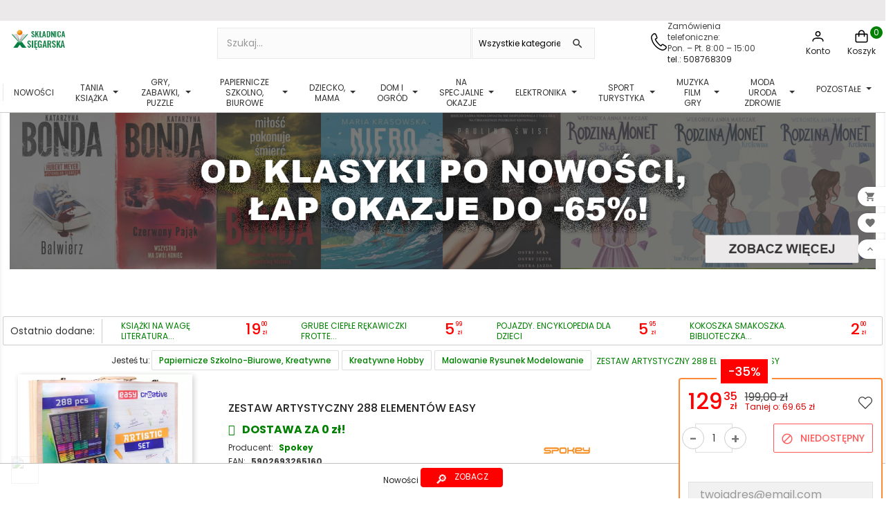

--- FILE ---
content_type: text/html; charset=utf-8
request_url: https://skladnicaksiegarska.pl/malowanie-rysunek-modelowanie/195415-zestaw-artystyczny-288-elementow-easy-5902693265160
body_size: 70114
content:
<!doctype html><html lang="pl"><head> <script>(function(w,d,s,l,i){w[l]=w[l]||[];w[l].push({'gtm.start':
new Date().getTime(),event:'gtm.js'});var f=d.getElementsByTagName(s)[0],
j=d.createElement(s),dl=l!='dataLayer'?'&l='+l:'';j.async=true;j.src=
'https://www.googletagmanager.com/gtm.js?id='+i+dl;f.parentNode.insertBefore(j,f);
})(window,document,'script','dataLayer','GTM-5F9DD73');</script> <meta charset="utf-8"><meta http-equiv="x-ua-compatible" content="ie=edge"> <script async src="https://www.googletagmanager.com/gtag/js?id=AW-952829719"></script> <script>window.dataLayer = window.dataLayer || [];
  function gtag(){dataLayer.push(arguments);}
  gtag('js', new Date());

  gtag('config', 'AW-952829719');</script>  <script>gtag('event', 'conversion', {
      'send_to': 'AW-952829719/qCBgCI7-yloQl46sxgM',
      'transaction_id': ''
  });</script>  <script async src="https://www.googletagmanager.com/gtag/js?id=G-S14G3W7S97"></script> <script>window.dataLayer = window.dataLayer || [];
  function gtag(){dataLayer.push(arguments);}
  gtag('js', new Date());

  gtag('config', 'G-S14G3W7S97');</script>  <script>(function(h,o,t,j,a,r){
        h.hj=h.hj||function(){(h.hj.q=h.hj.q||[]).push(arguments)};
        h._hjSettings={hjid:2606434,hjsv:6};
        a=o.getElementsByTagName('head')[0];
        r=o.createElement('script');r.async=1;
        r.src=t+h._hjSettings.hjid+j+h._hjSettings.hjsv;
        a.appendChild(r);
    })(window,document,'https://static.hotjar.com/c/hotjar-','.js?sv=');</script>  <script async src="https://www.googletagmanager.com/gtag/js?id=AW-952829719"></script> <script>window.dataLayer = window.dataLayer || [];
  function gtag(){dataLayer.push(arguments);}
  gtag('js', new Date());

  gtag('config', 'AW-952829719');</script> <link rel="canonical" href="https://skladnicaksiegarska.pl/malowanie-rysunek-modelowanie/195415-zestaw-artystyczny-288-elementow-easy-5902693265160"><title>Zestaw Artystyczny 288 Elementów Easy</title><meta name="description" content="Zestaw artystyczny to doskonały początek przygody młodego artysty. Komplet jest funkcjonalny i składa się łącznie z 288 praktycznych elementów. Mnogość przyborów sprawi, że każde użycie zestawu artystycznego będzie doskonałą podróżą w świat sztuki. W skład zestawu wchodzą:48 flamastrów ... Zobacz na skladnicaksiegarska.pl"><meta name="facebook-domain-verification" content="t02gw5191lxu0z4fp1gbam8hzfjif9" /><meta name="viewport" content="width=device-width, initial-scale=1"><link rel="icon" href="https://skladnicaksiegarska.pl/img/favicon.ico"><link rel="stylesheet" href="https://skladnicaksiegarska.pl/modules/x13paragonlubfaktura/views/css/x13paragonlubfaktura.css?ver=3.25" type="text/css" media="all"><link rel="stylesheet" href="https://skladnicaksiegarska.pl/themes/classic/assets/css/theme.css?ver=3.25" type="text/css" media="all"><link rel="stylesheet" href="https://skladnicaksiegarska.pl/modules/blockreassurance/views/dist/front.css?ver=3.25" type="text/css" media="all"><link rel="stylesheet" href="https://skladnicaksiegarska.pl/modules/ps_socialfollow/views/css/ps_socialfollow.css?ver=3.25" type="text/css" media="all"><link rel="stylesheet" href="https://skladnicaksiegarska.pl/modules/dpdpoland/css/pudo-common.css?ver=3.25" type="text/css" media="all"><link rel="stylesheet" href="https://skladnicaksiegarska.pl/modules/dpdpoland/css/pudo-default.css?ver=3.25" type="text/css" media="all"><link rel="stylesheet" href="https://skladnicaksiegarska.pl/modules/przelewy24/views/css/p24_inside.css?ver=3.25" type="text/css" media="all"><link rel="stylesheet" href="https://skladnicaksiegarska.pl/modules/przelewy24/views/css/przelewy24.css?ver=3.25" type="text/css" media="all"><link rel="stylesheet" href="https://skladnicaksiegarska.pl/modules/seigicookie/views/css/cookieconsent.css?v1?ver=3.25" type="text/css" media="all"><link rel="stylesheet" href="https://skladnicaksiegarska.pl/modules/tvcmssearch/views/css/front.css?ver=3.25" type="text/css" media="all"><link rel="stylesheet" href="https://skladnicaksiegarska.pl/modules/ets_megamenu/views/css/font-awesome.css?ver=3.25" type="text/css" media="all"><link rel="stylesheet" href="https://skladnicaksiegarska.pl/modules/ets_megamenu/views/css/animate.css?ver=3.25" type="text/css" media="all"><link rel="stylesheet" href="https://skladnicaksiegarska.pl/modules/kbpushnotification/views/css/front/kb_front.css?ver=3.25" type="text/css" media="all"><link rel="stylesheet" href="https://skladnicaksiegarska.pl/modules/ets_wishlist_pres17/views/css/slick.css?ver=3.25" type="text/css" media="all"><link rel="stylesheet" href="https://skladnicaksiegarska.pl/modules/ets_wishlist_pres17//views/css/block.css?ver=3.25" type="text/css" media="all"><link rel="stylesheet" href="https://skladnicaksiegarska.pl/modules/ets_wishlist_pres17//views/css/front.css?ver=3.25" type="text/css" media="all"><link rel="stylesheet" href="https://skladnicaksiegarska.pl/modules/ets_wishlist_pres17//views/css/wishlist.css?ver=3.25" type="text/css" media="all"><link rel="stylesheet" href="https://skladnicaksiegarska.pl/modules/ets_wishlist_pres17//views/css/custom.css?ver=3.25" type="text/css" media="all"><link rel="stylesheet" href="https://skladnicaksiegarska.pl/modules/ph_products_cms/views/css/slick.css?ver=3.25" type="text/css" media="all"><link rel="stylesheet" href="https://skladnicaksiegarska.pl/modules/ph_products_cms/views/css/front.css?ver=3.25" type="text/css" media="all"><link rel="stylesheet" href="https://skladnicaksiegarska.pl/modules/rejestracjaklienta/views/css/style.css?ver=3.25" type="text/css" media="all"><link rel="stylesheet" href="https://skladnicaksiegarska.pl/modules/myprestaloyalty/views/css/myprestaloyalty.css?ver=3.25" type="text/css" media="all"><link rel="stylesheet" href="https://skladnicaksiegarska.pl/modules/ordernum//views/css/front.css?ver=3.25" type="text/css" media="all"><link rel="stylesheet" href="https://skladnicaksiegarska.pl/modules/ets_superspeed/views/css/ets_superspeed.css?ver=3.25" type="text/css" media="all"><link rel="stylesheet" href="https://skladnicaksiegarska.pl/modules/hotinfo/css/hotinfo.css?ver=3.25" type="text/css" media="all"><link rel="stylesheet" href="https://skladnicaksiegarska.pl/modules/myprestacomments/myprestacomments.css?ver=3.25" type="text/css" media="all"><link rel="stylesheet" href="https://skladnicaksiegarska.pl/modules/myprestacomments/myprestacomments16.css?ver=3.25" type="text/css" media="all"><link rel="stylesheet" href="https://skladnicaksiegarska.pl/modules/paynow/views/css/front.css?ver=3.25" type="text/css" media="all"><link rel="stylesheet" href="https://skladnicaksiegarska.pl/modules/phfullsearch/views/css/phfullsearch17.css?ver=3.25" type="text/css" media="all"><link rel="stylesheet" href="https://skladnicaksiegarska.pl/modules/skladnicafiltry/views/css/select2.min.css?ver=3.25" type="text/css" media="all"><link rel="stylesheet" href="https://skladnicaksiegarska.pl/js/jquery/ui/themes/base/minified/jquery-ui.min.css?ver=3.25" type="text/css" media="all"><link rel="stylesheet" href="https://skladnicaksiegarska.pl/js/jquery/ui/themes/base/minified/jquery.ui.theme.min.css?ver=3.25" type="text/css" media="all"><link rel="stylesheet" href="https://skladnicaksiegarska.pl/js/jquery/plugins/growl/jquery.growl.css?ver=3.25" type="text/css" media="all"><link rel="stylesheet" href="https://skladnicaksiegarska.pl/js/jquery/plugins/fancybox/jquery.fancybox.css?ver=3.25" type="text/css" media="all"><link rel="stylesheet" href="https://skladnicaksiegarska.pl/modules/ets_megamenu/views/css/megamenu.css?ver=3.25" type="text/css" media="all"><link rel="stylesheet" href="https://skladnicaksiegarska.pl/modules/ets_megamenu/views/css/fix17.css?ver=3.25" type="text/css" media="all"><link rel="stylesheet" href="https://skladnicaksiegarska.pl/modules/ets_megamenu/views/css/cache.css?ver=3.25" type="text/css" media="all"><link rel="stylesheet" href="https://skladnicaksiegarska.pl/modules/ps_imageslider/css/homeslider.css?ver=3.25" type="text/css" media="all"> <script type="text/javascript">var SCCconfig = {"cookie_expiration":182,"force_consent":false,"gui_options":{"consent_modal":{"layout":"cloud","position":"bottom left","transition":"slide"},"settings_modal":{"layout":"box","position":"right","transition":"slide"}},"languages":{"pl":{"consent_modal":{"title":"\ud83c\udf6a U\u017cywamy ciasteczek!","description":"Cze\u015b\u0107, ta strona u\u017cywa wymaganych ciasteczek aby zapewni\u0107 poprawne dzia\u0142anie i ciasteczka trackingowe aby lepiej zrozumie\u0107 co Cie interesuje. To drugie b\u0119dzie dopiero po zaakceptowaniu. <button type=\"button\" data-cc=\"c-settings\" class=\"cc-link\">Pozw\u00f3l mi wybra\u0107<\/button>","primary_btn":{"text":"Zaakceptuj wszystko","role":"accept_all"},"secondary_btn":{"text":"Ustawienia","role":""}},"settings_modal":{"title":"<img src=\"https:\/\/skladnicaksiegarska.pl\/img\/skladnicaksiegarska-logo-1672133884.jpg\" alt=\"Logo\" loading=\"lazy\" style=\"margin-left: -4px; margin-bottom: -5px; height: 35px\">","save_settings_btn":"Zapisz ustawienia","accept_all_btn":"Zaakceptuj wszystko","close_btn_label":"Close","cookie_table_headers":[{"col1":"Cookie"},{"col2":"URL"},{"col3":"Exp."},{"col4":"Info"}],"blocks":[{"title":"U\u017cywanie ciasteczek","description":"U\u017cywamy plik\u00f3w cookie, aby zapewni\u0107 podstawowe funkcje witryny i ulepszy\u0107 korzystanie z niej. Mo\u017cesz wybra\u0107 dla ka\u017cdej kategorii opcj\u0119 w\u0142\u0105czenia\/wy\u0142\u0105czenia w dowolnym momencie. Aby uzyska\u0107 wi\u0119cej informacji na temat plik\u00f3w cookie i innych wra\u017cliwych danych, przeczytaj pe\u0142n\u0105 <a href=\"#\" class=\"cc-link\">polityk\u0119 prywatno\u015bci<\/a>"},{"title":"Wymagane ciasteczka","description":"Te ciasteczka s\u0105 wymagane do poprawnego dzia\u0142ania strony. Bez nich strona nie dzia\u0142a\u0142a by prawid\u0142owo.","toggle":{"value":"necessary","enabled":true,"readonly":true},"cookie_table":[{"col1":"^Prestashop-","col2":"skladnicaksiegarska.pl","col3":"20d","col4":"Sklep Plik cookie wymagany do dzia\u0142ania sklepu. Przechowuje informacje o statusie logowania, koszyku i procesie zam\u00f3wienia","is_regex":true},{"col1":"PHPSESSID","col2":"skladnicaksiegarska.pl","col3":"2y","col4":"Identyfikator sesji wymagany do dzia\u0142ania sklepu","is_regex":true}]},{"title":"Ciasteczka wydajno\u015bciowe i analityczne","description":"Te ciasteczka pozwalaj\u0105 stronie zapami\u0119ta\u0107 poprzednie wybory dokonane na stronie","toggle":{"value":"analytics","enabled":true,"readonly":false},"cookie_table":[{"col1":"^_ga","col2":"google.com","col3":"2y","col4":"D\u0142ugoterminowy identyfikator u\u017cywany do identyfikacji unikalnych u\u017cytkownik\u00f3w","is_regex":true},{"col1":"_gid","col2":"google.com","col3":"1d","col4":"Kr\u00f3tkoterminowy identyfikator u\u017cywany do identyfikacji unikalnych u\u017cytkownik\u00f3w"},{"col1":"_fbc","col2":"facebook.com","col3":"2y","col4":"Przechowuje warto\u015b\u0107 parametru fbclid","is_regex":true},{"col1":"_fbp","col2":"facebook.com","col3":"90d","col4":"Unikalny identyfikator u\u017cytkownika","is_regex":true}]},{"title":"Personalizacja Reklam","description":"Ta opcja umo\u017cliwia przechowywanie plik\u00f3w cookie i danych w celu dostosowania reklam do Twoich zainteresowa\u0144, zar\u00f3wno na tej stronie, jak i poza ni\u0105. Umo\u017cliwia to zbieranie i analizowanie Twojego zachowania na stronie w celu dostarczania ukierunkowanych reklam, kt\u00f3re lepiej odpowiadaj\u0105 Twoim preferencjom oraz mierzenia skuteczno\u015bci tych reklam.","toggle":{"value":"targeting","enabled":true,"readonly":false},"cookie_table":[{"col1":"fr","col2":"facebook.com","col3":"90d","col4":"Facebook Remarketing","is_regex":true}]},{"title":"Personalizacja Strony","description":"Wybieraj\u0105c t\u0119 opcj\u0119, wyra\u017casz zgod\u0119 na u\u017cywanie plik\u00f3w cookie oraz danych do poprawy Twojego do\u015bwiadczenia na stronie poprzez personalizacj\u0119 tre\u015bci i funkcji na podstawie Twoich wzorc\u00f3w u\u017cytkowania i preferencji. Obejmuje to dostosowywanie uk\u0142ad\u00f3w, rekomendacje tre\u015bci oraz inne funkcjonalno\u015bci strony, aby nawigacja by\u0142a bardziej relewantna i anga\u017cuj\u0105ca.","toggle":{"value":"person_site","enabled":true,"readonly":false}},{"title":"Bezpiecze\u0144stwo","description":"Wybieraj\u0105c t\u0119 opcj\u0119, akceptujesz u\u017cywanie plik\u00f3w cookie i danych niezb\u0119dnych do zapewnienia bezpiecze\u0144stwa strony i ochrony przed dzia\u0142aniami oszuka\u0144czymi. Te pliki cookie pomagaj\u0105 w autentykacji u\u017cytkownik\u00f3w, zapobiegaj\u0105 nieautoryzowanemu dost\u0119powi do kont u\u017cytkownik\u00f3w i zapewniaj\u0105 integralno\u015b\u0107 strony.","toggle":{"value":"security","enabled":true,"readonly":false}}],"reject_all_btn":"Odrzu\u0107 wszystko"}}}};
        var ceneo_cookie_url = "https:\/\/skladnicaksiegarska.pl\/module\/ceneo_trustedreviews\/cookie";
        var dpdpoland_ajax_uri = "\/modules\/dpdpoland\/dpdpoland.ajax.php";
        var dpdpoland_cart = 0;
        var dpdpoland_id_pudo_carrier = 806;
        var dpdpoland_id_pudo_cod_carrier = null;
        var dpdpoland_session = "f38707ab36064fa277cc7b6a87aff047";
        var dpdpoland_token = "b0107f472001f8ac8149ec536c81369e59587425";
        var myprestaloyaltyurl = "https:\/\/skladnicaksiegarska.pl\/koszyk?ajax=1&myprestaloyaltyurl=1";
        var phsearch = {"ph_search_action":"https:\/\/skladnicaksiegarska.pl\/module\/phfullsearch\/phsearch","ph_search_link":"https:\/\/skladnicaksiegarska.pl\/module\/phfullsearch\/phsearch","ph_search_controller":"phsearch","orderby":"quantity","orderway":"desc","blocksearch_type":"top","id_lang":1,"url_rewriting":"https:\/\/skladnicaksiegarska.pl\/module\/phfullsearch\/phsearch","use_autocomplete":1,"minwordlen":3,"l_products":"Produkty","l_categories":"Kategorie","l_no_results_found":"Brak wynik\u00f3w","l_more_results":"Poka\u017c wi\u0119cej","ENT_QUOTES":3,"search_ssl":true,"self":"\/var\/www\/skladnica\/public\/modules\/phfullsearch","search_category":[{"id":"365","link":"https:\/\/skladnicaksiegarska.pl\/365-nowosci","name":"Nowo\u015bci","desc":"<p>Znajd\u017a najnowsz\u0105\u00a0<strong>wyprzeda\u017c<\/strong> w Kategorii <a href=\"https:\/\/skladnicaksiegarska.pl\/365-nowosci\">NOWO\u015aCI <\/a>na\u00a0<a href=\"https:\/\/skladnicaksiegarska.pl\/\">skladnicaksiegarska.pl!<\/a><\/p>\n<p>Nasza\u00a0<strong>outlet ksi\u0105\u017cek i nie tylko<\/strong> to doskona\u0142e rozwi\u0105zanie dla Ciebie i Twojej rodziny. W kategorii NOWO\u015aCI oferujemy r\u00f3\u017cnorodne produkty w przyst\u0119pnych cenach, aby spe\u0142ni\u0107 Twoje potrzeby. Oto co znajdziesz w naszym sklepie:<\/p>\n<ol>\n<li><strong><a href=\"https:\/\/skladnicaksiegarska.pl\/13-ksiazki\">Tanie Ksi\u0105\u017cki<\/a><\/strong>: Oferujemy szeroki wyb\u00f3r <strong>tanich ksi\u0105\u017ce<\/strong>k, kt\u00f3re dost\u0119pne s\u0105 w doskona\u0142ym stanie. To idealny spos\u00f3b na poszerzenie swojej <strong>biblioteczki<\/strong> bez nadmiernego obci\u0105\u017cenia portfela.\u00a0<\/li>\n<li><strong><a href=\"https:\/\/skladnicaksiegarska.pl\/59-gry-puzzle-zabawki\">Zabawki, Gry i Puzzle dla Dziec<\/a>i<\/strong>: Nasza oferta zawiera <strong>gry planszowe,<\/strong> kreatywne <strong>zabawki<\/strong> i <strong>puzzle<\/strong>, kt\u00f3re zapewni\u0105 Twoim dzieciom godziny zabawy i nauki.<\/li>\n<li><strong><a href=\"https:\/\/skladnicaksiegarska.pl\/214-dziecko-mama\">Akcesoria dla Mamy i Dziecka<\/a><\/strong>: Dbamy o potrzeby rodzic\u00f3w i maluch\u00f3w, oferuj\u0105c akcesoria dla mamy i dziecka w atrakcyjnych cenach.<\/li>\n<li><strong><a href=\"https:\/\/skladnicaksiegarska.pl\/220-male-agd\">Sprz\u0119t AGD<\/a><\/strong><span style=\"font-weight:bold;\">: Nasz sklep zawiera sprz\u0119t <\/span><strong>AGD<\/strong><span style=\"font-weight:bold;\">, kt\u00f3ry u\u0142atwi codzienne obowi\u0105zki domowe. Znajdziesz u nas <a href=\"https:\/\/skladnicaksiegarska.pl\/547-akcesoria-kuchenne\">akcesoria do kuchni <\/a>i <a href=\"https:\/\/skladnicaksiegarska.pl\/1880-lazienka\">\u0142azienki <\/a>w niskich cenach.<\/span><\/li>\n<li><a href=\"https:\/\/skladnicaksiegarska.pl\/136-papiernicze-szkolno-biurowe-kreatywne\"><strong>Artyku\u0142y Szkolne i Papiernicze:<\/strong> Dla uczni\u00f3w i student\u00f3w przygotowali\u015bmy <strong>artyku\u0142y szkolne<\/strong> i papiernicze<\/a> w przyst\u0119pnych cenach.<\/li>\n<li><a href=\"https:\/\/skladnicaksiegarska.pl\/549-muzyka-cd-vinyl\"><strong>Muzyka<\/strong><\/a> i Filmy: Nasz outlet oferuje <a href=\"https:\/\/skladnicaksiegarska.pl\/807-plyty-cd\"><strong>muzyk\u0119 na CD<\/strong> <\/a>i\u00a0<a href=\"https:\/\/skladnicaksiegarska.pl\/806-plyty-winylowe\"><strong>p\u0142yty winylowe<\/strong><\/a> oraz<a href=\"https:\/\/skladnicaksiegarska.pl\/561-filmy\"><strong> filmy DVD i Blu-ray<\/strong><\/a>. To doskona\u0142y spos\u00f3b na uzupe\u0142nienie swojej kolekcji rozrywki.<\/li>\n<li><a href=\"https:\/\/skladnicaksiegarska.pl\/225-dom-ogrod\"><strong>Akcesoria do Domu Ogrodu i Warsztatu<\/strong><\/a>: Odkryj akcesoria do domu i ogrodu, kt\u00f3re sprawi\u0105, \u017ce Tw\u00f3j dom stanie si\u0119 jeszcze pi\u0119kniejszy i funkcjonalniejszy.<\/li>\n<li><strong>Odzie\u017c i Obuwie<\/strong>: Zar\u00f3wno <a href=\"https:\/\/skladnicaksiegarska.pl\/382-odziez-obuwie\">dla dzieci<\/a>, jak i <a href=\"https:\/\/skladnicaksiegarska.pl\/1956-obuwie-damskie\">doros\u0142ych<\/a>, oferujemy odzie\u017c i obuwie w atrakcyjnych cenach.<\/li>\n<li><a href=\"https:\/\/skladnicaksiegarska.pl\/211-kreatywne-hobby\"><strong>Akcesoria Kreatywne<\/strong><\/a>: Dla mi\u0142o\u015bnik\u00f3w sztuki i r\u0119kodzie\u0142a, posiadamy szeroki wyb\u00f3r akcesori\u00f3w kreatywnych, kt\u00f3re pozwol\u0105 wyrazi\u0107 Twoj\u0105 tw\u00f3rczo\u015b\u0107.<\/li>\n<li><a href=\"https:\/\/skladnicaksiegarska.pl\/589-elektronika\"><strong>Elektronika<\/strong> <\/a>i <a href=\"https:\/\/skladnicaksiegarska.pl\/414-sport-odziez-obuwie\"><strong>Sport<\/strong><\/a>: Odkryj nasz\u0105 elektronik\u0119 oraz sprz\u0119t sportowy dost\u0119pny w outletowych cenach.<\/li>\n<li><strong><a href=\"https:\/\/skladnicaksiegarska.pl\/1182-kosmetyki\">Kosmetyki<\/a>\u00a0i <a href=\"https:\/\/skladnicaksiegarska.pl\/692-perfumy\">Perfumy <\/a><\/strong>Znanych Marek: Nasza oferta obejmuje tak\u017ce kosmetyki i perfumy znanych marek. Dla mi\u0142o\u015bnik\u00f3w piel\u0119gnacji i pi\u0119kna mamy wiele atrakcyjnych opcji do wyboru.<\/li>\n<\/ol>\n<p>Wszystkie nasze produkty s\u0105 w doskona\u0142ym stanie, a dzi\u0119ki atrakcyjnym przecenom, mo\u017cesz zaoszcz\u0119dzi\u0107 jeszcze wi\u0119cej. Odwied\u017a nasz\u0105 stron\u0119, aby znale\u017a\u0107 najbardziej atrakcyjne oferty i cieszy\u0107 si\u0119 zakupami w najlepszych cenach! Nasza szeroka oferta, <strong>konkurencyjne ceny<\/strong> i doskona\u0142y stan produkt\u00f3w to gwarancja satysfakcji. Skorzystaj z naszych ofert i znajd\u017a idealne produkty dla siebie i swojej rodziny.<\/p>","children":[]},{"id":"1430","link":"https:\/\/skladnicaksiegarska.pl\/1430-ii-gatunek","name":"II gatunek","desc":"<p>W naszej kategorii\u00a0<a href=\"https:\/\/skladnicaksiegarska.pl\/1430-ii-gatunek\">II gatunek<\/a> znajdziesz wiele interesuj\u0105cych produkt\u00f3w dla dzieci i doros\u0142ych -\u00a0<a href=\"https:\/\/skladnicaksiegarska.pl\/13-ksiazki\">tanie ksi\u0105\u017cki,<\/a>\u00a0<a href=\"https:\/\/skladnicaksiegarska.pl\/59-gry-puzzle-zabawki\">gry, zabawki<\/a>, <a href=\"https:\/\/skladnicaksiegarska.pl\/82-puzzle\">puzzle <\/a>oraz <a href=\"https:\/\/skladnicaksiegarska.pl\/214-dziecko-mama\">akcesoria dla mamy i dziecka <\/a>oraz\u00a0<a href=\"https:\/\/skladnicaksiegarska.pl\/220-male-agd\">sprz\u0119t AGD<\/a> w niskiej cenie. To idealna okazja, aby zaoszcz\u0119dzi\u0107 pieni\u0105dze na swoich ulubionych produktach. Produkty w tej kategorii mog\u0105 by\u0107 lekko uszkodzone lub niekompletne, ale dzi\u0119ki zasadzie Zero Waste dajemy im drugie \u017cycie, nie wyrzucaj\u0105c ich na \u015bmietnik. Produkty nadal s\u0105 u\u017cyteczne np. <a href=\"https:\/\/skladnicaksiegarska.pl\/351-maskotki\">maskotka <\/a>mo\u017ce by\u0107 przybrudzona, <a href=\"https:\/\/skladnicaksiegarska.pl\/412-zabawki\">zabawka <\/a>mo\u017ce by\u0107 zarysowana czy\u00a0 przebarwiona. Kupuj\u0105c u nas, nie tylko oszcz\u0119dzasz, ale te\u017c dbasz o \u015brodowisko!<\/p>","children":[]},{"id":"13","link":"https:\/\/skladnicaksiegarska.pl\/13-ksiazki","name":"Ksi\u0105\u017cki","desc":"<p><span>Sk\u0142adnica Ksi\u0119garska to nie tylko outlet <a href=\"https:\/\/skladnicaksiegarska.pl\/13-ksiazki\">ksi\u0105\u017cek<\/a>. Jeste\u015bmy czym\u015b wi\u0119cej - dajemy <strong>ksi\u0105\u017ckom<\/strong>\u00a0i innym produktom\u00a0drugie \u017cycie! Znajdziesz u nas najlepsze, poszukiwane tytu\u0142y oraz <a href=\"https:\/\/skladnicaksiegarska.pl\/1833-hity-z-30-dni?order=product.position.asc\">bestsellery<\/a>, a wszystko oczywi\u015bcie w korzystnych cenach. Nasze <a href=\"https:\/\/skladnicaksiegarska.pl\/13-ksiazki\"><strong>ksi\u0105\u017cki<\/strong> <\/a>s\u0105 produktami przecenionymi, gdy\u017c s\u0105 to tzw. zwroty konsumenckie; mog\u0105 te\u017c pochodzi\u0107 z wystaw sklepowych. W praktyce oznacza to, \u017ce mog\u0105, ale nie musz\u0105 posiada\u0107 uszkodze\u0144. Co jednak wa\u017cne, uszkodzenia te, je\u017celi ju\u017c wyst\u0119puj\u0105, w \u017caden spos\u00f3b nie wp\u0142ywaj\u0105 na ich funkcjonalno\u015b\u0107. Je\u017celi interesuje Ci\u0119 stan konkretnego produktu z naszej <strong>ksi\u0119garni internetowej<\/strong> - pisz \u015bmia\u0142o!<\/span><\/p>\n<p><span>W naszej ofercie znajdziesz <a href=\"https:\/\/skladnicaksiegarska.pl\/13-ksiazki\">ksi\u0105\u017cki<\/a>\u00a0z przer\u00f3\u017cnych dziedzin: od <a href=\"https:\/\/skladnicaksiegarska.pl\/32-powiesc\">powie\u015bci <\/a><a href=\"https:\/\/skladnicaksiegarska.pl\/58-romans\">romans\u00f3w<\/a><a href=\"https:\/\/skladnicaksiegarska.pl\/32-powiesc\"><\/a>, <a href=\"https:\/\/skladnicaksiegarska.pl\/36-sensacja-kryminal\">krymina\u0142\u00f3w\u00a0<\/a>a\u017c po <a href=\"https:\/\/skladnicaksiegarska.pl\/51-nauka-i-technika\">literatur\u0119 popularnonaukow\u0105<\/a>, od <a href=\"https:\/\/skladnicaksiegarska.pl\/26-thriller-horror\">thriller\u00f3w <\/a>po <a href=\"https:\/\/skladnicaksiegarska.pl\/76-komiksy\">komiksy<\/a>, od <a href=\"https:\/\/skladnicaksiegarska.pl\/20-poradniki-i-hobby\">poradnik\u00f3w <\/a>i <a href=\"https:\/\/skladnicaksiegarska.pl\/49-ekonomia-biznes-prawo\">ksi\u0105\u017cek biznesowyc<\/a>h po <a href=\"https:\/\/skladnicaksiegarska.pl\/91-literatura-obcojezyczna\">literatur\u0119 obcoj\u0119zyczn\u0105<\/a>. Na naszych wirtualnych p\u00f3\u0142kach od lat goszcz\u0105 zar\u00f3wno najpopularniejsze tytu\u0142y jak i pozycje rzadsze, poszukiwane przez koneser\u00f3w. Z zakup\u00f3w w Sk\u0142adnicy Ksi\u0119garskiej b\u0119d\u0105 wi\u0119c wszystkie pokolenia: rodzice, dzieci, a nawet dziadkowie!<\/span><\/p>\n<p><strong><span>Ksi\u0105\u017cki<\/span><\/strong><span> (<strong>online<\/strong> czy w wersji tradycyjnej) s\u0105 nam bowiem bardzo bliskie: pozwalaj\u0105 poszerza\u0107 wiedz\u0119 i horyzonty, daj\u0105 mo\u017cliwo\u015b\u0107 odbywania najdalszych podr\u00f3\u017cy, rozwijaj\u0105 wyobra\u017ani\u0119 i stanowi\u0105 odskoczni\u0119 od rzeczywisto\u015bci. Tworz\u0105c <strong>ksi\u0119garni\u0119 internetow\u0105<\/strong> przy\u015bwieca\u0142 nam cel stworzenia miejsca, w kt\u00f3rym <strong>ksi\u0105\u017cki<\/strong> dostawa\u0107 b\u0119d\u0105 nowe, drugie \u017cycie, a fani s\u0142owa czytanego b\u0119d\u0105 mogli si\u0119 nim cieszy\u0107 - niezale\u017cnie od bud\u017cetu, jakim dysponuj\u0105.<\/span><\/p>\n<p><span>Zapraszamy na zakupy <strong>outlet ksi\u0105\u017cek i zabawek<\/strong> <strong>skladnicaksiegarska.pl<\/strong><\/span><\/p>","children":[{"id":"90","link":"https:\/\/skladnicaksiegarska.pl\/90-w-pakiecie-taniej","name":"W pakiecie taniej","desc":"<p>W sk\u0142adnicaksiegarska.pl znajdziesz ogromn\u0105 kolekcj\u0119 tanich ksi\u0105\u017cek w <a href=\"https:\/\/skladnicaksiegarska.pl\/90-w-pakiecie-taniej\">pakietach do 90% taniej<\/a>. To doskona\u0142a okazja dla mi\u0142o\u015bnik\u00f3w <a href=\"https:\/\/skladnicaksiegarska.pl\/16-literatura\">literatury<\/a>, ksi\u0105\u017cek dla dzieci kt\u00f3rzy szukaj\u0105 okazji i chc\u0105 zaoszcz\u0119dzi\u0107 na zakupach. Outlet oferuje wyprzeda\u017ce ko\u0144c\u00f3wki nak\u0142ad\u00f3w, a tak\u017ce <a href=\"https:\/\/skladnicaksiegarska.pl\/1833-hity-z-30-dni?order=product.position.asc\">hity <\/a>i <a href=\"https:\/\/skladnicaksiegarska.pl\/13-ksiazki\">bestsellery <\/a>w atrakcyjnych cenach. Znajdziesz tu wiele gatunk\u00f3w literackich, od <a href=\"https:\/\/skladnicaksiegarska.pl\/36-sensacja-kryminal-thriller-horror\">krymina\u0142\u00f3w i sensacji<\/a>, przez\u00a0<a href=\"https:\/\/skladnicaksiegarska.pl\/27-obyczajowa\">powie\u015bci obyczajowe,<\/a>\u00a0<a href=\"https:\/\/skladnicaksiegarska.pl\/58-romans\">romanse<\/a>, a\u017c po literatur\u0119 popularn\u0105 i <a href=\"https:\/\/skladnicaksiegarska.pl\/99-literatura-faktu\">faktu<\/a>\u00a0i\u00a0<a href=\"https:\/\/skladnicaksiegarska.pl\/40-ksiazki-dla-dzieci-i-mlodziezy?order=product.sales.desc\">ksi\u0105\u017cki dla dzieci<\/a> . Nie przegap okazji i zr\u00f3b swoje zakupy ju\u017c dzi\u015b w sk\u0142adnicaksiegarska.pl!\u00a0<\/p>","children":[]},{"id":"31","link":"https:\/\/skladnicaksiegarska.pl\/31-albumy","name":"Albumy","desc":"<p>Witaj w kategorii <a href=\"https:\/\/skladnicaksiegarska.pl\/31-albumy\">albumy<\/a>, gdzie znajdziesz bogat\u0105 ofert\u0119 przecenionych ksi\u0105\u017cek z r\u00f3\u017cnych kategorii tematycznych. W tym dziale specjalnie dla Ciebie przygotowali\u015bmy mn\u00f3stwo album\u00f3w, w kt\u00f3rych zapoznasz si\u0119 z pi\u0119knymi <a href=\"https:\/\/skladnicaksiegarska.pl\/353-krajoznawcze\">krajobrazami<\/a>, <a href=\"https:\/\/skladnicaksiegarska.pl\/352-historia\">histori\u0105<\/a>, <a href=\"https:\/\/skladnicaksiegarska.pl\/63-rosliny-i-zwierzeta\">zwierz\u0119tami, ro\u015blinami <\/a>oraz <a href=\"https:\/\/skladnicaksiegarska.pl\/110-architektura-i-sztuka\">sztuk\u0105<\/a>.<\/p>\n<p>Albumy z serii \"<a href=\"https:\/\/skladnicaksiegarska.pl\/63-rosliny-i-zwierzeta\">Ro\u015bliny i zwierz\u0119ta<\/a>\" to niezwyk\u0142e pozycje dla mi\u0142o\u015bnik\u00f3w przyrody. Bogato ilustrowane, zawieraj\u0105 informacje o r\u00f3\u017cnych gatunkach ro\u015blin i zwierz\u0105t, ich wyst\u0119powaniu, a tak\u017ce sposobie \u017cycia i zwyczajach. Przepi\u0119kne fotografie pozwol\u0105 Ci przyjrze\u0107 si\u0119 blisko temu, co otacza nas na co dzie\u0144.<\/p>\n<p>Je\u015bli jeste\u015b mi\u0142o\u015bnikiem pi\u0119knych krajobraz\u00f3w i chcesz pozna\u0107 nieco wi\u0119cej o miejscach, kt\u00f3re warto odwiedzi\u0107, zapraszamy do zapoznania si\u0119 z naszymi <a href=\"https:\/\/skladnicaksiegarska.pl\/353-krajoznawcze\">albumami krajoznawczymi<\/a>. W ka\u017cdej z nich znajdziesz fascynuj\u0105ce opisy ciekawych miejsc, jak r\u00f3wnie\u017c pi\u0119kne zdj\u0119cia, kt\u00f3re zach\u0119caj\u0105 do odkrywania pi\u0119kna Polski i \u015bwiata.<\/p>\n<p>Je\u017celi interesuje Ci\u0119 <a href=\"https:\/\/skladnicaksiegarska.pl\/110-architektura-i-sztuka\">sztuka i architektur<\/a>a, to w naszej ofercie znajdziesz r\u00f3wnie\u017c albumy po\u015bwi\u0119cone temu tematowi. Zawieraj\u0105 one pi\u0119kne zdj\u0119cia dzie\u0142 sztuki, jak r\u00f3wnie\u017c opisy r\u00f3\u017cnych styl\u00f3w architektonicznych, dzi\u0119ki czemu poznasz histori\u0119 sztuki i architektury.<\/p>\n<p><a href=\"https:\/\/skladnicaksiegarska.pl\/352-historia\">Albumy historyczne<\/a>\u00a0to \u015bwietne \u017ar\u00f3d\u0142o wiedzy dla ka\u017cdego, kto interesuje si\u0119 dziejami naszego kraju i \u015bwiata. Zawieraj\u0105 fascynuj\u0105ce opisy wydarze\u0144 historycznych, a tak\u017ce pi\u0119kne zdj\u0119cia zwi\u0105zane z dan\u0105 epok\u0105, co pozwoli Ci wczu\u0107 si\u0119 w klimat tamtych czas\u00f3w.<\/p>\n<p>Dla fan\u00f3w <a href=\"https:\/\/skladnicaksiegarska.pl\/143-sport-technika-motoryzacja\">sportu <\/a>przygotowali\u015bmy albumy, w kt\u00f3rych znajdziesz najwi\u0119ksze wydarzenia i legendy sportu. Znajdziesz tu fascynuj\u0105ce opisy i pi\u0119kne zdj\u0119cia, kt\u00f3re pozwol\u0105 Ci poczu\u0107 emocje zwi\u0105zane z najwi\u0119kszymi wydarzeniami sportowymi na \u015bwiecie.<\/p>\n<p>Zach\u0119camy r\u00f3wnie\u017c do przejrzenia pozosta\u0142ych ksi\u0105\u017cek w kategorii <a href=\"https:\/\/skladnicaksiegarska.pl\/13-ksiazki\">outletu<\/a>, w kt\u00f3rej znajdziesz wiele interesuj\u0105cych pozycji z r\u00f3\u017cnych dziedzin. Ksi\u0105\u017cki z naszej oferty to ko\u0144c\u00f3wki nak\u0142ad\u00f3w, dlatego te\u017c znajdziesz w niej wiele tytu\u0142\u00f3w w niskiej cenie, a cz\u0119\u015b\u0107 z nich przeceniona jest nawet do 90%.<\/p>\n<p>W sk\u0142adnicaksiegarska.pl staramy si\u0119 dostarcza\u0107 Ci najlepszych produkt\u00f3w w jak najni\u017cszych cenach. Dzi\u0119ki temu nasza oferta przyci\u0105ga klient\u00f3w z ca\u0142ej Polski, kt\u00f3rzy chc\u0105 naby\u0107 tanie ksi\u0105\u017cki.<\/p>","children":[{"id":"110","link":"https:\/\/skladnicaksiegarska.pl\/110-architektura-i-sztuka","name":"Architektura i sztuka","desc":"","children":[]},{"id":"352","link":"https:\/\/skladnicaksiegarska.pl\/352-historia","name":"Historia","desc":"","children":[]},{"id":"353","link":"https:\/\/skladnicaksiegarska.pl\/353-krajoznawcze","name":"Krajoznawcze","desc":"","children":[]},{"id":"63","link":"https:\/\/skladnicaksiegarska.pl\/63-rosliny-i-zwierzeta","name":"Ro\u015bliny i zwierz\u0119ta","desc":"","children":[]},{"id":"143","link":"https:\/\/skladnicaksiegarska.pl\/143-sport-technika-motoryzacja","name":"Sport, technika, motoryzacja","desc":"","children":[]}]},{"id":"112","link":"https:\/\/skladnicaksiegarska.pl\/112-akademicka-fachowa","name":"Akademicka-fachowa","desc":"","children":[]},{"id":"49","link":"https:\/\/skladnicaksiegarska.pl\/49-ekonomia-biznes-prawo","name":"Ekonomia, biznes, prawo","desc":"","children":[{"id":"74","link":"https:\/\/skladnicaksiegarska.pl\/74-biznes","name":"Biznes","desc":"","children":[]},{"id":"227","link":"https:\/\/skladnicaksiegarska.pl\/227-e-biznes","name":"E-biznes","desc":"","children":[]},{"id":"95","link":"https:\/\/skladnicaksiegarska.pl\/95-ekonomia","name":"Ekonomia","desc":"","children":[]},{"id":"111","link":"https:\/\/skladnicaksiegarska.pl\/111-finanse-i-bankowosc","name":"Finanse i bankowo\u015b\u0107","desc":"","children":[]},{"id":"50","link":"https:\/\/skladnicaksiegarska.pl\/50-marketing-i-zarzadzanie","name":"Marketing i zarz\u0105dzanie","desc":"","children":[]},{"id":"56","link":"https:\/\/skladnicaksiegarska.pl\/56-prawo","name":"Prawo","desc":"","children":[]}]},{"id":"24","link":"https:\/\/skladnicaksiegarska.pl\/24-historia","name":"Historia","desc":"","children":[{"id":"72","link":"https:\/\/skladnicaksiegarska.pl\/72-dzienniki-i-pamietniki","name":"dzienniki i pami\u0119tniki","desc":"","children":[]},{"id":"39","link":"https:\/\/skladnicaksiegarska.pl\/39-historia-polski","name":"Historia Polski","desc":"","children":[]},{"id":"75","link":"https:\/\/skladnicaksiegarska.pl\/75-historia-powszechna","name":"historia Powszechna","desc":"","children":[]},{"id":"147","link":"https:\/\/skladnicaksiegarska.pl\/147-militaria","name":"Militaria","desc":"","children":[]}]},{"id":"226","link":"https:\/\/skladnicaksiegarska.pl\/226-kolorowanki-antystresowe","name":"Kolorowanki antystresowe","desc":"","children":[]},{"id":"76","link":"https:\/\/skladnicaksiegarska.pl\/76-komiksy","name":"Komiksy","desc":"","children":[{"id":"77","link":"https:\/\/skladnicaksiegarska.pl\/77-dla-doroslych","name":"Dla doros\u0142ych","desc":"","children":[]},{"id":"130","link":"https:\/\/skladnicaksiegarska.pl\/130-dla-dzieci-i-mlodziezy","name":"Dla dzieci i m\u0142odzie\u017cy","desc":"","children":[]},{"id":"813","link":"https:\/\/skladnicaksiegarska.pl\/813-manga-i-anime","name":"Manga i anime","desc":"","children":[]}]},{"id":"40","link":"https:\/\/skladnicaksiegarska.pl\/40-ksiazki-dla-dzieci-i-mlodziezy","name":"Ksi\u0105\u017cki dla dzieci i m\u0142odzie\u017cy","desc":"","children":[{"id":"65","link":"https:\/\/skladnicaksiegarska.pl\/65-aktywizujace","name":"Aktywizuj\u0105ce","desc":"","children":[]},{"id":"48","link":"https:\/\/skladnicaksiegarska.pl\/48-bajki-wierszyki-historyjki-obrazkowe","name":"Bajki wierszyki historyjki obrazkowe","desc":"","children":[]},{"id":"41","link":"https:\/\/skladnicaksiegarska.pl\/41-edukacja","name":"edukacja","desc":"","children":[]},{"id":"83","link":"https:\/\/skladnicaksiegarska.pl\/83-kolorowanki-malowanki-wycinanki-naklejki","name":"Kolorowanki, malowanki, wycinanki, naklejki","desc":"","children":[]},{"id":"135","link":"https:\/\/skladnicaksiegarska.pl\/135-ksiazki-okolicznosciowe","name":"Ksi\u0105\u017cki okoliczno\u015bciowe","desc":"","children":[]},{"id":"53","link":"https:\/\/skladnicaksiegarska.pl\/53-lektury","name":"lektury","desc":"","children":[]},{"id":"43","link":"https:\/\/skladnicaksiegarska.pl\/43-literatura-dla-dzieci","name":"literatura dla dzieci","desc":"","children":[]},{"id":"61","link":"https:\/\/skladnicaksiegarska.pl\/61-literatura-mlodziezowa","name":"literatura m\u0142odzie\u017cowa","desc":"","children":[]},{"id":"44","link":"https:\/\/skladnicaksiegarska.pl\/44-popularnonaukowe","name":"popularnonaukowe","desc":"","children":[]},{"id":"141","link":"https:\/\/skladnicaksiegarska.pl\/141-poradniki","name":"Poradniki","desc":"","children":[]},{"id":"142","link":"https:\/\/skladnicaksiegarska.pl\/142-religijne","name":"Religijne","desc":"","children":[]}]},{"id":"16","link":"https:\/\/skladnicaksiegarska.pl\/16-literatura","name":"Literatura","desc":"","children":[{"id":"85","link":"https:\/\/skladnicaksiegarska.pl\/85-aforyzmy-sentencje-mysli","name":"Aforyzmy sentencje my\u015bli","desc":"","children":[]},{"id":"42","link":"https:\/\/skladnicaksiegarska.pl\/42-biografie-dzienniki-wspomnienia","name":"Biografie, dzienniki, wspomnienia","desc":"","children":[]},{"id":"121","link":"https:\/\/skladnicaksiegarska.pl\/121-dramat","name":"Dramat","desc":"","children":[]},{"id":"119","link":"https:\/\/skladnicaksiegarska.pl\/119-erotyczna","name":"Erotyczna","desc":"","children":[]},{"id":"17","link":"https:\/\/skladnicaksiegarska.pl\/17-esej-reportaz","name":"Esej reporta\u017c","desc":"","children":[]},{"id":"30","link":"https:\/\/skladnicaksiegarska.pl\/30-fantastyka-science-fiction","name":"Fantastyka, science fiction","desc":"","children":[]},{"id":"66","link":"https:\/\/skladnicaksiegarska.pl\/66-historyczne","name":"Historyczne","desc":"","children":[]},{"id":"133","link":"https:\/\/skladnicaksiegarska.pl\/133-humor","name":"Humor","desc":"","children":[]},{"id":"99","link":"https:\/\/skladnicaksiegarska.pl\/99-literatura-faktu","name":"Literatura faktu","desc":"","children":[]},{"id":"27","link":"https:\/\/skladnicaksiegarska.pl\/27-obyczajowa","name":"Obyczajowa","desc":"","children":[]},{"id":"54","link":"https:\/\/skladnicaksiegarska.pl\/54-opowiadania","name":"Opowiadania","desc":"","children":[]},{"id":"62","link":"https:\/\/skladnicaksiegarska.pl\/62-poezja","name":"Poezja","desc":"","children":[]},{"id":"19","link":"https:\/\/skladnicaksiegarska.pl\/19-podroznicza","name":"Podr\u00f3\u017cnicza","desc":"","children":[]},{"id":"32","link":"https:\/\/skladnicaksiegarska.pl\/32-powiesc","name":"Powie\u015b\u0107","desc":"","children":[]},{"id":"124","link":"https:\/\/skladnicaksiegarska.pl\/124-przygodowa","name":"Przygodowa","desc":"","children":[]},{"id":"38","link":"https:\/\/skladnicaksiegarska.pl\/38-publicystyka","name":"Publicystyka","desc":"","children":[]},{"id":"58","link":"https:\/\/skladnicaksiegarska.pl\/58-romans","name":"Romans","desc":"","children":[]},{"id":"36","link":"https:\/\/skladnicaksiegarska.pl\/36-sensacja-kryminal-thriller-horror","name":"Sensacja krymina\u0142 thriller horror","desc":"","children":[]}]},{"id":"86","link":"https:\/\/skladnicaksiegarska.pl\/86-mapy-atlasy-przewodniki","name":"Mapy, atlasy, przewodniki","desc":"","children":[{"id":"87","link":"https:\/\/skladnicaksiegarska.pl\/87-przewodniki","name":"przewodniki","desc":"","children":[]},{"id":"148","link":"https:\/\/skladnicaksiegarska.pl\/148-mapy-i-atlasy","name":"mapy i atlasy","desc":"","children":[]},{"id":"183","link":"https:\/\/skladnicaksiegarska.pl\/183-mapy-scienne","name":"mapy \u015bcienne","desc":"","children":[]}]},{"id":"33","link":"https:\/\/skladnicaksiegarska.pl\/33-nauki-humanistyczne","name":"Nauki humanistyczne","desc":"","children":[{"id":"57","link":"https:\/\/skladnicaksiegarska.pl\/57-filozofia","name":"filozofia","desc":"","children":[]},{"id":"134","link":"https:\/\/skladnicaksiegarska.pl\/134-jezykoznawstwo","name":"J\u0119zykoznawstwo","desc":"","children":[]},{"id":"128","link":"https:\/\/skladnicaksiegarska.pl\/128-kulturoznawstwo","name":"kulturoznawstwo","desc":"","children":[]},{"id":"129","link":"https:\/\/skladnicaksiegarska.pl\/129-literaturoznawstwo","name":"literaturoznawstwo","desc":"","children":[]},{"id":"126","link":"https:\/\/skladnicaksiegarska.pl\/126-nauki-spoleczne","name":"nauki spo\u0142eczne","desc":"","children":[]},{"id":"1681","link":"https:\/\/skladnicaksiegarska.pl\/1681-pedagogika","name":"pedagogika","desc":"","children":[]},{"id":"34","link":"https:\/\/skladnicaksiegarska.pl\/34-politologia","name":"politologia","desc":"","children":[]},{"id":"80","link":"https:\/\/skladnicaksiegarska.pl\/80-psychologia","name":"psychologia","desc":"","children":[]},{"id":"67","link":"https:\/\/skladnicaksiegarska.pl\/67-socjologia","name":"socjologia","desc":"","children":[]}]},{"id":"98","link":"https:\/\/skladnicaksiegarska.pl\/98-nauka-jezykow","name":"Nauka j\u0119zyk\u00f3w","desc":"","children":[{"id":"194","link":"https:\/\/skladnicaksiegarska.pl\/194-fiszki","name":"Fiszki","desc":"","children":[]},{"id":"102","link":"https:\/\/skladnicaksiegarska.pl\/102-podreczniki-jezykowe","name":"podr\u0119czniki j\u0119zykowe","desc":"","children":[]},{"id":"193","link":"https:\/\/skladnicaksiegarska.pl\/193-rozmowki","name":"rozm\u00f3wki","desc":"","children":[]},{"id":"114","link":"https:\/\/skladnicaksiegarska.pl\/114-slowniki-obcojezyczne","name":"s\u0142owniki obcoj\u0119zyczne","desc":"","children":[]},{"id":"113","link":"https:\/\/skladnicaksiegarska.pl\/113-jezyk-angielski","name":"j\u0119zyk angielski","desc":"","children":[]},{"id":"199","link":"https:\/\/skladnicaksiegarska.pl\/199-jezyk-francuski","name":"j\u0119zyk francuski","desc":"","children":[]},{"id":"173","link":"https:\/\/skladnicaksiegarska.pl\/173-jezyk-hiszpanski","name":"j\u0119zyk hiszpa\u0144ski","desc":"","children":[]},{"id":"108","link":"https:\/\/skladnicaksiegarska.pl\/108-jezyk-niemiecki","name":"j\u0119zyk niemiecki","desc":"","children":[]},{"id":"175","link":"https:\/\/skladnicaksiegarska.pl\/175-jezyk-rosyjski","name":"j\u0119zyk rosyjski","desc":"","children":[]},{"id":"198","link":"https:\/\/skladnicaksiegarska.pl\/198-jezyk-wloski","name":"j\u0119zyk w\u0142oski","desc":"","children":[]},{"id":"486","link":"https:\/\/skladnicaksiegarska.pl\/486-kursy-jezykowe","name":"Kursy j\u0119zykowe ","desc":"","children":[]},{"id":"1706","link":"https:\/\/skladnicaksiegarska.pl\/1706-jezyk-lacinski-","name":"j\u0119zyk \u0142aci\u0144ski","desc":"","children":[]}]},{"id":"51","link":"https:\/\/skladnicaksiegarska.pl\/51-nauka-i-technika","name":"Nauka i technika","desc":"","children":[{"id":"178","link":"https:\/\/skladnicaksiegarska.pl\/178-geografia","name":"Geografia","desc":"","children":[]},{"id":"139","link":"https:\/\/skladnicaksiegarska.pl\/139-fizyka","name":"Fizyka","desc":"","children":[]},{"id":"52","link":"https:\/\/skladnicaksiegarska.pl\/52-informatyka","name":"Informatyka","desc":"","children":[]},{"id":"210","link":"https:\/\/skladnicaksiegarska.pl\/210-leksykony-techniczne","name":"Leksykony Techniczne","desc":"","children":[]},{"id":"70","link":"https:\/\/skladnicaksiegarska.pl\/70-medycyna","name":"medycyna","desc":"","children":[]},{"id":"123","link":"https:\/\/skladnicaksiegarska.pl\/123-popularno-naukowe","name":"popularno-naukowe","desc":"","children":[]}]},{"id":"28","link":"https:\/\/skladnicaksiegarska.pl\/28-parapsychologia-i-zjawiska-paranormalne","name":"Parapsychologia i zjawiska paranormalne","desc":"","children":[{"id":"29","link":"https:\/\/skladnicaksiegarska.pl\/29-ezoteryka","name":"ezoteryka","desc":"","children":[]},{"id":"73","link":"https:\/\/skladnicaksiegarska.pl\/73-parapsychologia","name":"parapsychologia","desc":"","children":[]},{"id":"191","link":"https:\/\/skladnicaksiegarska.pl\/191-wrozbiarstwo","name":"wr\u00f3\u017cbiarstwo","desc":"","children":[]}]},{"id":"14","link":"https:\/\/skladnicaksiegarska.pl\/14-podreczniki","name":"Podr\u0119czniki","desc":"","children":[{"id":"378","link":"https:\/\/skladnicaksiegarska.pl\/378-gimnazjum","name":"Gimnazjum","desc":"","children":[]},{"id":"387","link":"https:\/\/skladnicaksiegarska.pl\/387-liceum-technikum-szkola-zawodowa","name":"Liceum, Technikum, Szko\u0142a Zawodowa","desc":"","children":[]},{"id":"388","link":"https:\/\/skladnicaksiegarska.pl\/388-nauczanie-poczatkowe","name":"Nauczanie pocz\u0105tkowe","desc":"","children":[]},{"id":"491","link":"https:\/\/skladnicaksiegarska.pl\/491-szkola-podstawowa","name":"Szko\u0142a Podstawowa","desc":"","children":[]}]},{"id":"308","link":"https:\/\/skladnicaksiegarska.pl\/308-pomoce-szkolne","name":"Pomoce szkolne","desc":"","children":[{"id":"309","link":"https:\/\/skladnicaksiegarska.pl\/309-gimnazjum","name":"Gimnazjum","desc":"","children":[]},{"id":"310","link":"https:\/\/skladnicaksiegarska.pl\/310-liceum-technikum-szkola-zawodowa","name":"Liceum, Technikum, Szko\u0142a Zawodowa","desc":"","children":[]},{"id":"311","link":"https:\/\/skladnicaksiegarska.pl\/311-szkola-podstawowa","name":"Szko\u0142a podstawowa","desc":"","children":[]}]},{"id":"20","link":"https:\/\/skladnicaksiegarska.pl\/20-poradniki-i-hobby","name":"Poradniki i hobby","desc":"","children":[{"id":"101","link":"https:\/\/skladnicaksiegarska.pl\/101-diety-i-zdrowe-zywienie","name":"diety i zdrowe \u017cywienie","desc":"","children":[]},{"id":"104","link":"https:\/\/skladnicaksiegarska.pl\/104-dom-i-ogrod","name":"dom i ogr\u00f3d","desc":"","children":[]},{"id":"138","link":"https:\/\/skladnicaksiegarska.pl\/138-dziecko-ciaza-wychowanie","name":"dziecko, ci\u0105\u017c\u0105, wychowanie","desc":"","children":[]},{"id":"45","link":"https:\/\/skladnicaksiegarska.pl\/45-hobby","name":"hobby","desc":"","children":[{"id":"107","link":"https:\/\/skladnicaksiegarska.pl\/107-fotografia-malarstwo-muzyka-rysunek","name":"Fotografia - Malarstwo - Muzyka - Rysunek","desc":"","children":[]},{"id":"105","link":"https:\/\/skladnicaksiegarska.pl\/105-robotki-reczne","name":"Rob\u00f3tki r\u0119czne","desc":"","children":[]},{"id":"71","link":"https:\/\/skladnicaksiegarska.pl\/71-sport-i-motoryzacja","name":"Sport i motoryzacja","desc":"","children":[]},{"id":"46","link":"https:\/\/skladnicaksiegarska.pl\/46-wedkarstwo-i-myslistwo","name":"W\u0119dkarstwo i My\u015blistwo","desc":"","children":[]}]},{"id":"84","link":"https:\/\/skladnicaksiegarska.pl\/84-kulinaria","name":"kulinaria","desc":"","children":[]},{"id":"120","link":"https:\/\/skladnicaksiegarska.pl\/120-rodzina","name":"Rodzina","desc":"","children":[]},{"id":"60","link":"https:\/\/skladnicaksiegarska.pl\/60-motywacja-rozwoj-osobisty","name":"Motywacja, rozw\u00f3j osobisty","desc":"","children":[]},{"id":"64","link":"https:\/\/skladnicaksiegarska.pl\/64-seks","name":"seks","desc":"","children":[]},{"id":"21","link":"https:\/\/skladnicaksiegarska.pl\/21-swiat-roslin-i-zwierzat","name":"\u015bwiat ro\u015blin i zwierz\u0105t","desc":"","children":[]},{"id":"47","link":"https:\/\/skladnicaksiegarska.pl\/47-uroda-moda-zdrowie-savoir-vivre","name":"uroda, moda, zdrowie, savoir vivre","desc":"","children":[]},{"id":"1606","link":"https:\/\/skladnicaksiegarska.pl\/1606-relacje-partnerskie","name":"relacje partnerskie ","desc":"","children":[]}]},{"id":"106","link":"https:\/\/skladnicaksiegarska.pl\/106-religioznawstwo-i-nauki-religijne","name":"Religioznawstwo i nauki religijne","desc":"","children":[]},{"id":"68","link":"https:\/\/skladnicaksiegarska.pl\/68-slowniki-i-encyklopedie","name":"S\u0142owniki i encyklopedie","desc":"","children":[]},{"id":"78","link":"https:\/\/skladnicaksiegarska.pl\/78-sztuka","name":"Sztuka","desc":"","children":[{"id":"79","link":"https:\/\/skladnicaksiegarska.pl\/79-architektura","name":"architektura","desc":"","children":[]},{"id":"117","link":"https:\/\/skladnicaksiegarska.pl\/117-malarstwo","name":"malarstwo","desc":"","children":[]},{"id":"122","link":"https:\/\/skladnicaksiegarska.pl\/122-film-teatr","name":"film, teatr","desc":"","children":[]},{"id":"209","link":"https:\/\/skladnicaksiegarska.pl\/209-fotografia","name":"fotografia","desc":"","children":[]},{"id":"150","link":"https:\/\/skladnicaksiegarska.pl\/150-muzyka","name":"muzyka","desc":"","children":[]}]},{"id":"91","link":"https:\/\/skladnicaksiegarska.pl\/91-literatura-obcojezyczna","name":"Literatura obcoj\u0119zyczna","desc":"","children":[{"id":"140","link":"https:\/\/skladnicaksiegarska.pl\/140-albumy","name":"Albumy","desc":"","children":[{"id":"204","link":"https:\/\/skladnicaksiegarska.pl\/204-krajoznawcze","name":"krajoznawcze","desc":"","children":[]},{"id":"236","link":"https:\/\/skladnicaksiegarska.pl\/236-architektura-kultura-i-sztuka","name":"architektura, kultura i sztuka","desc":"","children":[]},{"id":"241","link":"https:\/\/skladnicaksiegarska.pl\/241-historia","name":"historia","desc":"","children":[]},{"id":"246","link":"https:\/\/skladnicaksiegarska.pl\/246-muzyka","name":"muzyka","desc":"","children":[]},{"id":"248","link":"https:\/\/skladnicaksiegarska.pl\/248-kuchnia","name":"kuchnia","desc":"","children":[]},{"id":"249","link":"https:\/\/skladnicaksiegarska.pl\/249-motoryzacja-i-technika","name":"motoryzacja i technika","desc":"","children":[]},{"id":"1986","link":"https:\/\/skladnicaksiegarska.pl\/1986-sport","name":"Sport","desc":"","children":[]}]},{"id":"94","link":"https:\/\/skladnicaksiegarska.pl\/94-ekonomia-biznes-prawo","name":"Ekonomia, biznes, prawo","desc":"","children":[{"id":"144","link":"https:\/\/skladnicaksiegarska.pl\/144-finanse-i-bankowosc","name":"finanse i bankowo\u015b\u0107","desc":"","children":[]},{"id":"197","link":"https:\/\/skladnicaksiegarska.pl\/197-ekonomia","name":"ekonomia","desc":"","children":[]},{"id":"244","link":"https:\/\/skladnicaksiegarska.pl\/244-marketing-i-zarzadzanie","name":"marketing i zarz\u0105dzanie","desc":"","children":[]},{"id":"247","link":"https:\/\/skladnicaksiegarska.pl\/247-biznes","name":"biznes","desc":"","children":[]},{"id":"1790","link":"https:\/\/skladnicaksiegarska.pl\/1790-prawo","name":"prawo","desc":"","children":[]}]},{"id":"92","link":"https:\/\/skladnicaksiegarska.pl\/92-literatura","name":"Literatura","desc":"","children":[{"id":"155","link":"https:\/\/skladnicaksiegarska.pl\/155-obyczajowa","name":"obyczajowa","desc":"","children":[]},{"id":"156","link":"https:\/\/skladnicaksiegarska.pl\/156-kryminal-sensacja","name":"krymina\u0142, sensacja","desc":"","children":[]},{"id":"176","link":"https:\/\/skladnicaksiegarska.pl\/176-biografie-wspomnienia","name":"biografie, wspomnienia","desc":"","children":[]},{"id":"200","link":"https:\/\/skladnicaksiegarska.pl\/200-esej-reportaz","name":"esej reporta\u017c","desc":"","children":[]},{"id":"203","link":"https:\/\/skladnicaksiegarska.pl\/203-fantasy-science-fiction","name":"Fantasy, Science fiction","desc":"","children":[]},{"id":"232","link":"https:\/\/skladnicaksiegarska.pl\/232-erotyczna","name":"erotyczna","desc":"","children":[]},{"id":"233","link":"https:\/\/skladnicaksiegarska.pl\/233-przygodowa","name":"przygodowa","desc":"","children":[]},{"id":"234","link":"https:\/\/skladnicaksiegarska.pl\/234-poezja","name":"poezja","desc":"","children":[]},{"id":"235","link":"https:\/\/skladnicaksiegarska.pl\/235-horror-thriller","name":"horror, thriller","desc":"","children":[]},{"id":"237","link":"https:\/\/skladnicaksiegarska.pl\/237-podroznicza","name":"podr\u00f3\u017cnicza","desc":"","children":[]},{"id":"238","link":"https:\/\/skladnicaksiegarska.pl\/238-wspolczesna","name":"wsp\u00f3\u0142czesna","desc":"","children":[]},{"id":"239","link":"https:\/\/skladnicaksiegarska.pl\/239-historyczna","name":"historyczna","desc":"","children":[]},{"id":"1757","link":"https:\/\/skladnicaksiegarska.pl\/1757-powiesc","name":"powie\u015b\u0107","desc":"","children":[]}]},{"id":"174","link":"https:\/\/skladnicaksiegarska.pl\/174-poradniki-i-hobby","name":"Poradniki i hobby","desc":"","children":[{"id":"195","link":"https:\/\/skladnicaksiegarska.pl\/195-uroda-moda-zdrowie-savoir-vivre","name":"uroda, moda, zdrowie, savoir vivre","desc":"","children":[]},{"id":"196","link":"https:\/\/skladnicaksiegarska.pl\/196-rozwoj-osobisty","name":"rozw\u00f3j osobisty","desc":"","children":[]},{"id":"206","link":"https:\/\/skladnicaksiegarska.pl\/206-kuchnia","name":"kuchnia","desc":"","children":[]},{"id":"230","link":"https:\/\/skladnicaksiegarska.pl\/230-dom-dzialka-i-ogrod","name":"dom, dzia\u0142ka i ogr\u00f3d","desc":"","children":[]},{"id":"245","link":"https:\/\/skladnicaksiegarska.pl\/245-rodzina","name":"rodzina","desc":"","children":[]}]},{"id":"180","link":"https:\/\/skladnicaksiegarska.pl\/180-nauki-humanistyczne","name":"nauki humanistyczne","desc":"","children":[{"id":"181","link":"https:\/\/skladnicaksiegarska.pl\/181-politologia","name":"politologia","desc":"","children":[]},{"id":"207","link":"https:\/\/skladnicaksiegarska.pl\/207-psychologia","name":"psychologia","desc":"","children":[]}]},{"id":"189","link":"https:\/\/skladnicaksiegarska.pl\/189-kartografia-i-przewodniki","name":"kartografia i przewodniki","desc":"","children":[{"id":"190","link":"https:\/\/skladnicaksiegarska.pl\/190-przewodniki-turystyczne","name":"przewodniki turystyczne","desc":"","children":[]}]},{"id":"231","link":"https:\/\/skladnicaksiegarska.pl\/231-ksiazki-dla-dzieci-i-mlodziezy","name":"ksi\u0105\u017cki dla dzieci i m\u0142odzie\u017cy","desc":"","children":[{"id":"256","link":"https:\/\/skladnicaksiegarska.pl\/256-literatura-mlodziezowa","name":"literatura m\u0142odzie\u017cowa","desc":"","children":[]}]},{"id":"240","link":"https:\/\/skladnicaksiegarska.pl\/240-slowniki-i-encyklopedie","name":"s\u0142owniki i encyklopedie","desc":"","children":[]},{"id":"242","link":"https:\/\/skladnicaksiegarska.pl\/242-nauka-i-technika","name":"nauka i technika","desc":"","children":[{"id":"243","link":"https:\/\/skladnicaksiegarska.pl\/243-informatyka","name":"informatyka","desc":"","children":[]},{"id":"258","link":"https:\/\/skladnicaksiegarska.pl\/258-popularno-naukowe","name":"popularno-naukowe","desc":"","children":[]}]}]},{"id":"1900","link":"https:\/\/skladnicaksiegarska.pl\/1900-prasa","name":"Prasa","desc":"","children":[]}]},{"id":"214","link":"https:\/\/skladnicaksiegarska.pl\/214-dziecko-mama","name":"Dziecko, mama","desc":"<p>Witaj w kategorii \"<a href=\"https:\/\/skladnicaksiegarska.pl\/214-dziecko-mama\">Dziecko i Mama<\/a>\" w <a href=\"https:\/\/skladnicaksiegarska.pl\/\">Outlet Sk\u0142adnica Ksi\u0119garska<\/a>. Nasza oferta skierowana jest do troskliwych rodzic\u00f3w oraz przysz\u0142ych mam i tatusi\u00f3w, kt\u00f3rzy poszukuj\u0105 wysokiej jako\u015bci produkt\u00f3w dla swoich najm\u0142odszych pociech. Odkryj bogaty asortyment artyku\u0142\u00f3w dedykowanych opiece nad dzie\u0107mi i wygodnemu macierzy\u0144stwu.<\/p>\n<p><a href=\"https:\/\/skladnicaksiegarska.pl\/1946-akcesoria-dla-mamy\">Akcesoria dla mamy<\/a>: W tej kategorii znajdziesz praktyczne i stylowe akcesoria dla mam, kt\u00f3re u\u0142atwi\u0105 codzienne \u017cycie. To miejsce, gdzie mo\u017cesz znale\u017a\u0107 torby, organizerki, poduszki karmi\u0105ce i wiele innych przydatnych rzeczy.<\/p>\n<p><a href=\"https:\/\/skladnicaksiegarska.pl\/223-bezpieczenstwo\">Bezpiecze\u0144stwo:<\/a>\u00a0Bezpiecze\u0144stwo twojego dziecka jest naszym priorytetem. Znajdziesz tu szeroki wyb\u00f3r produkt\u00f3w zwi\u0119kszaj\u0105cych komfort i bezpiecze\u0144stwo, takie jak fotele samochodowe, barierki ochronne czy monitory oddechu.<\/p>\n<p><a href=\"https:\/\/skladnicaksiegarska.pl\/477-chodziki\">Chodziki<\/a>: Oferujemy r\u00f3\u017cne modele chodzik\u00f3w, kt\u00f3re pomog\u0105 Twojemu maluchowi w nauce chodzenia, jednocze\u015bnie zapewniaj\u0105c mu wsparcie i stabilno\u015b\u0107.<\/p>\n<p><a href=\"https:\/\/skladnicaksiegarska.pl\/479-foteliki-samochodowe\">Foteliki samochodowe<\/a>: Bezpieczne podr\u00f3\u017ce z dzieckiem to priorytet. Nasze\u00a0<a href=\"https:\/\/skladnicaksiegarska.pl\/479-foteliki-samochodowe\">foteliki samochodowe<\/a> spe\u0142niaj\u0105 najwy\u017csze standardy bezpiecze\u0144stwa, zapewniaj\u0105c spokojn\u0105 podr\u00f3\u017c dla Ciebie i Twojego dziecka.<\/p>\n<p><a href=\"https:\/\/skladnicaksiegarska.pl\/218-higiena-i-zdrowie\">Higiena i zdrowie<\/a>: W tej kategorii znajdziesz produkty zwi\u0105zane z codzienn\u0105 piel\u0119gnacj\u0105 i higien\u0105 dziecka. To miejsce, gdzie znajdziesz pieluszki, produkty do k\u0105pieli, termometry i wiele innych niezb\u0119dnych artyku\u0142\u00f3w.<\/p>\n<p><a href=\"https:\/\/skladnicaksiegarska.pl\/1925-hulajnogi-trojkolowe\">Hulajnogi tr\u00f3jkolowe<\/a>: Dla m\u0142odszych i starszych dzieci proponujemy hulajnogi tr\u00f3jkolowe, kt\u00f3re gwarantuj\u0105 rozrywk\u0119 i aktywno\u015b\u0107 na \u015bwie\u017cym powietrzu.<\/p>\n<p><a href=\"https:\/\/skladnicaksiegarska.pl\/483-jezdziki\">Je\u017adzik<\/a>i: Nasze je\u017adziki to \u015bwietna zabawa dla maluch\u00f3w, rozwijaj\u0105ca ich umiej\u0119tno\u015bci motoryczne.<\/p>\n<p><a href=\"https:\/\/skladnicaksiegarska.pl\/1631-krzeselka-do-karmienia\">Krzese\u0142ka do karmienia<\/a>: Znajdziesz tutaj r\u00f3\u017cnorodne krzese\u0142ka do karmienia, kt\u00f3re zapewni\u0105 wygodne i bezpieczne posi\u0142ki dla Twojego dziecka.<\/p>\n<p><a href=\"https:\/\/skladnicaksiegarska.pl\/216-nosidelka-lezaczki-bujaczki\">Noside\u0142ka<\/a>: Oferujemy r\u00f3\u017cnorodne noside\u0142ka, kt\u00f3re u\u0142atwiaj\u0105 rodzicom codzienne \u017cycie. Nasze noside\u0142ka s\u0105 ergonomiczne, zapewniaj\u0105 odpowiednie wsparcie dla malucha i pozwalaj\u0105 na bliski kontakt z dzieckiem.<\/p>\n<p><a href=\"https:\/\/skladnicaksiegarska.pl\/216-nosidelka-lezaczki-bujaczki\">Le\u017caczki<\/a>: W tej podkategorii znajdziesz le\u017caczki, kt\u00f3re s\u0105 doskona\u0142ym miejscem do relaksu i zabawy dla Twojego dziecka. Nasze le\u017caczki s\u0105 ergonomicznie zaprojektowane, a ich funkcje dostosowuj\u0105 si\u0119 do potrzeb malucha.<\/p>\n<p><a href=\"https:\/\/skladnicaksiegarska.pl\/224-lozeczka-materace-przewijaki\">\u0141\u00f3\u017ceczka:<\/a>\u00a0Oferujemy r\u00f3\u017cnorodne modele \u0142\u00f3\u017ceczek, kt\u00f3re zapewniaj\u0105 wygod\u0119 i bezpiecze\u0144stwo podczas snu Twojego dziecka. Nasze \u0142\u00f3\u017ceczka s\u0105 solidnie wykonane i dost\u0119pne w r\u00f3\u017cnych rozmiarach, aby sprosta\u0107 indywidualnym potrzebom.<\/p>\n<p><a href=\"https:\/\/skladnicaksiegarska.pl\/224-lozeczka-materace-przewijaki\">Materace:<\/a>\u00a0W tej podkategorii znajdziesz wysokiej jako\u015bci materace do \u0142\u00f3\u017ceczek dzieci\u0119cych. Nasze materace s\u0105 zaprojektowane tak, aby zapewni\u0107 optymalne wsparcie dla rosn\u0105cego organizmu dziecka podczas snu.<\/p>\n<p><a href=\"https:\/\/skladnicaksiegarska.pl\/224-lozeczka-materace-przewijaki\">Przewijaki<\/a>: Oferujemy r\u00f3\u017cnorodne modele przewijak\u00f3w, kt\u00f3re u\u0142atwiaj\u0105 rodzicom codzienne \u017cycie. Nasze przewijaki s\u0105 ergonomiczne, zapewniaj\u0105 odpowiednie wsparcie dla malucha i pozwalaj\u0105 na bezpieczne przewijanie.<\/p>\n<p><a href=\"https:\/\/skladnicaksiegarska.pl\/219-pokoj-dzieciecy-wyposazenie\">Pok\u00f3j dzieci\u0119cy<\/a>: Odkryj nasze rozwi\u0105zania do urz\u0105dzenia pokoju dzieci\u0119cego, kt\u00f3re pozwol\u0105 stworzy\u0107 przytulne i inspiruj\u0105ce miejsce dla Twojego malucha.<\/p>\n<p><a href=\"https:\/\/skladnicaksiegarska.pl\/382-odziez-obuwie\">Odzie\u017c i obuwie<\/a>: W tej kategorii znajdziesz modn\u0105 i wygodn\u0105 odzie\u017c oraz obuwie dla <a href=\"https:\/\/skladnicaksiegarska.pl\/1859-chlopiece\">ch\u0142opca <\/a>i <a href=\"https:\/\/skladnicaksiegarska.pl\/1862-dziewczece\">dziewczynki <\/a>w r\u00f3\u017cnym wieku.<\/p>\n<p><a href=\"https:\/\/skladnicaksiegarska.pl\/753-rowerki\">Rowerki<\/a>: Dla m\u0142odszych i starszych dzieci proponujemy rowerki, kt\u00f3re zach\u0119c\u0105 do aktywno\u015bci na \u015bwie\u017cym powietrzu.<\/p>\n<p><a href=\"https:\/\/skladnicaksiegarska.pl\/222-przygotowanie-posilkow\">Przygotowanie posi\u0142k\u00f3w:<\/a>\u00a0Znajdziesz tutaj akcesoria i urz\u0105dzenia u\u0142atwiaj\u0105ce przygotowywanie zdrowych posi\u0142k\u00f3w dla Twojego dziecka.<\/p>\n<p><a href=\"https:\/\/skladnicaksiegarska.pl\/484-skoczki\">Skoczki:<\/a>\u00a0Skoczki to \u015bwietna zabawa i rozwijanie sprawno\u015bci ruchowej dla najm\u0142odszych.<\/p>\n<p><a href=\"https:\/\/skladnicaksiegarska.pl\/221-smoczki-i-karmienie-dziecka\">Smoczki i karmienie:<\/a>\u00a0W tej kategorii znajdziesz produkty zwi\u0105zane z karmieniem, w tym smoczki, butelki i akcesoria do karmienia piersi\u0105.<\/p>\n<p><a href=\"https:\/\/skladnicaksiegarska.pl\/215-wozki-i-akcesoria\">W\u00f3zki i akcesoria<\/a>: Nasza oferta w\u00f3zk\u00f3w i akcesori\u00f3w pozwala wybra\u0107 idealne rozwi\u0105zanie do komfortowych spacer\u00f3w z dzieckiem.<\/p>\n<p>Zapraszamy do eksploracji naszego sklepu w kategorii <a href=\"https:\/\/skladnicaksiegarska.pl\/214-dziecko-mama\">\"Dziecko i Mama\"<\/a>. Jeste\u015bmy pewni, \u017ce znajdziesz tu wszystko, czego potrzebujesz, by zapewni\u0107 swojemu dziecku komfort i bezpiecze\u0144stwo, jednocze\u015bnie czerpi\u0105c rado\u015b\u0107 z zakup\u00f3w. Nasze produkty s\u0105 starannie wyselekcjonowane, aby sprosta\u0107 oczekiwaniom rodzic\u00f3w i stworzy\u0107 wyj\u0105tkow\u0105 przestrze\u0144 dla najm\u0142odszych cz\u0142onk\u00f3w rodziny.<\/p>","children":[{"id":"1946","link":"https:\/\/skladnicaksiegarska.pl\/1946-akcesoria-dla-mamy","name":"Akcesoria dla mamy","desc":"","children":[]},{"id":"223","link":"https:\/\/skladnicaksiegarska.pl\/223-bezpieczenstwo","name":"Bezpiecze\u0144stwo","desc":"","children":[]},{"id":"477","link":"https:\/\/skladnicaksiegarska.pl\/477-chodziki","name":"Chodziki","desc":"","children":[]},{"id":"479","link":"https:\/\/skladnicaksiegarska.pl\/479-foteliki-samochodowe","name":"Foteliki samochodowe","desc":"","children":[]},{"id":"218","link":"https:\/\/skladnicaksiegarska.pl\/218-higiena-i-zdrowie","name":"Higiena i zdrowie","desc":"","children":[]},{"id":"1925","link":"https:\/\/skladnicaksiegarska.pl\/1925-hulajnogi-trojkolowe","name":"Hulajnogi tr\u00f3jkolowe","desc":"","children":[]},{"id":"483","link":"https:\/\/skladnicaksiegarska.pl\/483-jezdziki","name":"Je\u017adziki","desc":"","children":[]},{"id":"1631","link":"https:\/\/skladnicaksiegarska.pl\/1631-krzeselka-do-karmienia","name":"Krzese\u0142ka do karmienia","desc":"","children":[]},{"id":"216","link":"https:\/\/skladnicaksiegarska.pl\/216-nosidelka-lezaczki-bujaczki","name":"Noside\u0142ka, le\u017caczki, bujaczki","desc":"","children":[]},{"id":"224","link":"https:\/\/skladnicaksiegarska.pl\/224-lozeczka-materace-przewijaki","name":"\u0141\u00f3\u017ceczka, materace, przewijaki","desc":"","children":[]},{"id":"219","link":"https:\/\/skladnicaksiegarska.pl\/219-pokoj-dzieciecy-wyposazenie","name":"Pok\u00f3j dzieci\u0119cy wyposa\u017cenie","desc":"","children":[{"id":"1529","link":"https:\/\/skladnicaksiegarska.pl\/1529-maty-podlogowe","name":"Maty pod\u0142ogowe","desc":"","children":[]},{"id":"1877","link":"https:\/\/skladnicaksiegarska.pl\/1877-oswietlenie","name":"O\u015bwietlenie","desc":"","children":[]},{"id":"1876","link":"https:\/\/skladnicaksiegarska.pl\/1876-posciel-dziecieca-i-kocyki","name":"Po\u015bciel dzieci\u0119ca i kocyki","desc":"","children":[]}]},{"id":"382","link":"https:\/\/skladnicaksiegarska.pl\/382-odziez-obuwie","name":"Odzie\u017c, obuwie","desc":"","children":[{"id":"1859","link":"https:\/\/skladnicaksiegarska.pl\/1859-chlopiece","name":"Ch\u0142opi\u0119ce","desc":"","children":[{"id":"1860","link":"https:\/\/skladnicaksiegarska.pl\/1860-odziez","name":"Odzie\u017c","desc":"","children":[]},{"id":"1861","link":"https:\/\/skladnicaksiegarska.pl\/1861-obuwie-chlopiece","name":"Obuwie ch\u0142opi\u0119ce","desc":"","children":[]}]},{"id":"1862","link":"https:\/\/skladnicaksiegarska.pl\/1862-dziewczece","name":"Dziewcz\u0119ce","desc":"","children":[{"id":"1863","link":"https:\/\/skladnicaksiegarska.pl\/1863-odziez","name":"Odzie\u017c","desc":"","children":[]},{"id":"1864","link":"https:\/\/skladnicaksiegarska.pl\/1864-obuwie-dziewczece","name":"Obuwie dziewcz\u0119ce","desc":"","children":[]}]}]},{"id":"753","link":"https:\/\/skladnicaksiegarska.pl\/753-rowerki","name":"Rowerki","desc":"","children":[{"id":"480","link":"https:\/\/skladnicaksiegarska.pl\/480-rowerki-biegowe","name":"Rowerki biegowe","desc":"","children":[]},{"id":"481","link":"https:\/\/skladnicaksiegarska.pl\/481-rowerki-trojkolowe","name":"Rowerki tr\u00f3jko\u0142owe","desc":"","children":[]}]},{"id":"222","link":"https:\/\/skladnicaksiegarska.pl\/222-przygotowanie-posilkow","name":"Przygotowanie posi\u0142k\u00f3w","desc":"","children":[]},{"id":"484","link":"https:\/\/skladnicaksiegarska.pl\/484-skoczki","name":"Skoczki","desc":"","children":[]},{"id":"221","link":"https:\/\/skladnicaksiegarska.pl\/221-smoczki-i-karmienie-dziecka","name":"Smoczki i karmienie dziecka","desc":"","children":[]},{"id":"215","link":"https:\/\/skladnicaksiegarska.pl\/215-wozki-i-akcesoria","name":"W\u00f3zki i akcesoria","desc":"","children":[]}]},{"id":"136","link":"https:\/\/skladnicaksiegarska.pl\/136-papiernicze-szkolno-biurowe-kreatywne","name":"Papiernicze szkolno-biurowe, kreatywne","desc":"<p><span>Zaopatrz si\u0119 z nami w <strong>artyku\u0142y papiernicze, biurowe i szkolne<\/strong>! W Sk\u0142adnicy Ksi\u0119garskiej skompletujesz wyprawk\u0119 dla ucznia i pracownika, kupisz te\u017c akcesoria pi\u015bmiennicze, bez kt\u00f3rych w domu ani rusz. Nasz asortyment jest imponuj\u0105cy, a ceny, niezmiennie, konkurencyjne.<\/span><\/p>\n<p><span>W\u015br\u00f3d <strong>artyku\u0142\u00f3w szkolnych<\/strong> znajdziesz przede wszystkim produkty takie jak zeszyty, bloki (bia\u0142e i kolorowe; rysunkowe i techniczne), farby, kredki, no\u017cyczki i gumki do \u015bcierania, ta\u015bmy, kleje, linijki, pi\u00f3rniki (z wyposa\u017ceniem i bez), a tak\u017ce torby i plecaki. Po zakupach u nas ka\u017cdy ucze\u0144 zostanie wyposa\u017cony kompleksowo, a ka\u017cdy rodzic oszcz\u0119dzi czas (i nerwy!) nie musz\u0105c biega\u0107 po licznych sklepach stacjonarnych. <strong>Artyku\u0142y papiernicze<\/strong> to du\u017cy wyb\u00f3r pi\u00f3r, d\u0142ugopis\u00f3w, o\u0142\u00f3wk\u00f3w, flamastr\u00f3w i kredek; a w\u015br\u00f3d <strong>artyku\u0142\u00f3w biurowych<\/strong> znajdziesz wszystko, w co musi by\u0107 wyposa\u017cona ka\u017cda firma: papier do drukarki, tonery, kalendarze, notesy, dziurkacze i podk\u0142adki na biurko. Mamy te\u017c sporo artyku\u0142\u00f3w kreatywnych i dekoracyjnych: naklejki, tatua\u017ce zmywalne, kleje, akcesoria do decoupage, balony, torebki prezentowe i wiele, wiele innych. <\/span><\/p>\n<p><span>Produkty, kt\u00f3re znajdziesz u nas, s\u0105 produktami w przecenionych cenach i pochodz\u0105 ze zwrot\u00f3w (marketowych i konsumenckich) lub sklepowych wystaw. Mog\u0105, aczkolwiek nie musz\u0105, posiada\u0107 pewne uszkodzenia, kt\u00f3re jednak w \u017caden spos\u00f3b nie obni\u017caj\u0105 ich funkcjonalno\u015bci. <\/span><\/p>","children":[{"id":"151","link":"https:\/\/skladnicaksiegarska.pl\/151-artykuly-pismiennicze","name":"Artyku\u0142y pi\u015bmiennicze","desc":"","children":[{"id":"459","link":"https:\/\/skladnicaksiegarska.pl\/459-olowki","name":"O\u0142\u00f3wki","desc":"","children":[]},{"id":"462","link":"https:\/\/skladnicaksiegarska.pl\/462-wklady-do-pior-dlugopisow-olowkow","name":"Wk\u0142ady do pi\u00f3r, d\u0142ugopis\u00f3w, o\u0142\u00f3wk\u00f3w","desc":"","children":[]},{"id":"467","link":"https:\/\/skladnicaksiegarska.pl\/467-flamastry-mazaki-cienkopisy","name":"Flamastry, mazaki, cienkopisy","desc":"","children":[]},{"id":"468","link":"https:\/\/skladnicaksiegarska.pl\/468-dlugopisy-piora","name":"D\u0142ugopisy, pi\u00f3ra","desc":"","children":[]},{"id":"469","link":"https:\/\/skladnicaksiegarska.pl\/469-markery","name":"Markery","desc":"","children":[]}]},{"id":"420","link":"https:\/\/skladnicaksiegarska.pl\/420-biurowe","name":"Biurowe","desc":"","children":[{"id":"1812","link":"https:\/\/skladnicaksiegarska.pl\/1812-akcesoria-biurowe","name":"Akcesoria biurowe","desc":"","children":[]},{"id":"532","link":"https:\/\/skladnicaksiegarska.pl\/532-druki","name":"Druki","desc":"","children":[]},{"id":"461","link":"https:\/\/skladnicaksiegarska.pl\/461-dziurkacze","name":"Dziurkacze","desc":"","children":[]},{"id":"416","link":"https:\/\/skladnicaksiegarska.pl\/416-papier-biurowy","name":"Papier biurowy","desc":"","children":[]}]},{"id":"153","link":"https:\/\/skladnicaksiegarska.pl\/153-bloki-zeszyty-notesy","name":"Bloki, zeszyty, notesy","desc":"","children":[{"id":"1569","link":"https:\/\/skladnicaksiegarska.pl\/1569-bloki","name":"Bloki","desc":"","children":[]},{"id":"473","link":"https:\/\/skladnicaksiegarska.pl\/473-zeszyty","name":"Zeszyty","desc":"","children":[]},{"id":"621","link":"https:\/\/skladnicaksiegarska.pl\/621-notesy-notatniki","name":"Notesy, notatniki","desc":"","children":[]}]},{"id":"453","link":"https:\/\/skladnicaksiegarska.pl\/453-dyplomy-certyfikaty","name":"Dyplomy, certyfikaty","desc":"","children":[]},{"id":"463","link":"https:\/\/skladnicaksiegarska.pl\/463-farby-i-akcesoria","name":"Farby i akcesoria","desc":"","children":[]},{"id":"1811","link":"https:\/\/skladnicaksiegarska.pl\/1811-gumki-do-scierania","name":"Gumki do \u015bcierania","desc":"","children":[]},{"id":"211","link":"https:\/\/skladnicaksiegarska.pl\/211-kreatywne-hobby","name":"Kreatywne hobby","desc":"","children":[{"id":"1797","link":"https:\/\/skladnicaksiegarska.pl\/1797-akcesoria-kreatywne","name":"Akcesoria kreatywne","desc":"","children":[]},{"id":"1752","link":"https:\/\/skladnicaksiegarska.pl\/1752-bizuteria","name":"Bi\u017cuteria","desc":"","children":[]},{"id":"1749","link":"https:\/\/skladnicaksiegarska.pl\/1749-decoupage","name":"Decoupage","desc":"","children":[]},{"id":"1750","link":"https:\/\/skladnicaksiegarska.pl\/1750-malowanie-rysunek-modelowanie","name":"Malowanie rysunek modelowanie","desc":"","children":[]},{"id":"456","link":"https:\/\/skladnicaksiegarska.pl\/456-naklejki","name":"Naklejki","desc":"","children":[]},{"id":"1755","link":"https:\/\/skladnicaksiegarska.pl\/1755-papier-bibula-karton-pianki-","name":"Papier, bibu\u0142a, karton, pianki","desc":"","children":[]},{"id":"1753","link":"https:\/\/skladnicaksiegarska.pl\/1753-patchwork","name":"Patchwork","desc":"","children":[]},{"id":"1751","link":"https:\/\/skladnicaksiegarska.pl\/1751-scrapbooking","name":"Scrapbooking","desc":"","children":[]},{"id":"1754","link":"https:\/\/skladnicaksiegarska.pl\/1754-szycie-szydelkowanie-i-robienie-na-drutach","name":"Szycie, Szyde\u0142kowanie i robienie na drutach","desc":"","children":[]}]},{"id":"137","link":"https:\/\/skladnicaksiegarska.pl\/137-kalendarze","name":"Kalendarze","desc":"","children":[]},{"id":"182","link":"https:\/\/skladnicaksiegarska.pl\/182-karnety-pocztowki-zaproszenia","name":"Karnety, poczt\u00f3wki, zaproszenia","desc":"","children":[{"id":"454","link":"https:\/\/skladnicaksiegarska.pl\/454-chrzest","name":"Chrzest","desc":"","children":[]},{"id":"417","link":"https:\/\/skladnicaksiegarska.pl\/417-koperty","name":"Koperty","desc":"","children":[]},{"id":"455","link":"https:\/\/skladnicaksiegarska.pl\/455-okazjonalne","name":"Okazjonalne","desc":"","children":[]},{"id":"452","link":"https:\/\/skladnicaksiegarska.pl\/452-slubne","name":"\u015alubne","desc":"","children":[]}]},{"id":"781","link":"https:\/\/skladnicaksiegarska.pl\/781-kredki","name":"Kredki","desc":"","children":[]},{"id":"460","link":"https:\/\/skladnicaksiegarska.pl\/460-linijki","name":"Linijki","desc":"","children":[]},{"id":"1810","link":"https:\/\/skladnicaksiegarska.pl\/1810-nozyczki","name":"No\u017cyczki","desc":"","children":[]},{"id":"693","link":"https:\/\/skladnicaksiegarska.pl\/693-pakowanie-prezentow","name":"Pakowanie prezent\u00f3w","desc":"","children":[{"id":"413","link":"https:\/\/skladnicaksiegarska.pl\/413-papier-ozdobny","name":"Papier ozdobny","desc":"","children":[]},{"id":"694","link":"https:\/\/skladnicaksiegarska.pl\/694-dodatki","name":"Dodatki","desc":"","children":[]},{"id":"700","link":"https:\/\/skladnicaksiegarska.pl\/700-torby","name":"Torby","desc":"","children":[]}]},{"id":"471","link":"https:\/\/skladnicaksiegarska.pl\/471-piorniki","name":"Pi\u00f3rniki","desc":"","children":[]},{"id":"579","link":"https:\/\/skladnicaksiegarska.pl\/579-plastelina-modelina-glina","name":"Plastelina, modelina, glina","desc":"","children":[]},{"id":"192","link":"https:\/\/skladnicaksiegarska.pl\/192-podkladki-na-biurko","name":"Podk\u0142adki na biurko","desc":"","children":[]},{"id":"419","link":"https:\/\/skladnicaksiegarska.pl\/419-tasmy-kleje","name":"Ta\u015bmy, kleje","desc":"","children":[]},{"id":"457","link":"https:\/\/skladnicaksiegarska.pl\/457-teczki-skoroszyty-segregatory","name":"Teczki, skoroszyty, segregatory","desc":"","children":[]},{"id":"465","link":"https:\/\/skladnicaksiegarska.pl\/465-temperowki","name":"Temper\u00f3wki","desc":"","children":[]},{"id":"415","link":"https:\/\/skladnicaksiegarska.pl\/415-torby-plecaki","name":"Torby, plecaki","desc":"","children":[]}]},{"id":"225","link":"https:\/\/skladnicaksiegarska.pl\/225-dom-ogrod","name":"Dom ogr\u00f3d ","desc":"<p><span>Co decyduje o tym, \u017ce wracaj\u0105c do domu po dniu pe\u0142nym pracy i obowi\u0105zk\u00f3w czujemy si\u0119 bezpiecznie i mo\u017cemy si\u0119 zrelaksowa\u0107? Przytulne dodatki, funkcjonalne gad\u017cety i stylowe wyposa\u017cenie - to wszystko sprawia, \u017ce z domowych pieleszy po prostu nie chce si\u0119 wychodzi\u0107! Urz\u0105dzanie wn\u0119trz mo\u017ce by\u0107 te\u017c prawdziw\u0105 przygod\u0105 i dawa\u0107 ogromn\u0105 satysfakcj\u0119; pozwala tak\u017ce na transformacj\u0119 przestrzeni w zale\u017cno\u015bci od naszych zmieniaj\u0105cych si\u0119 potrzeb. <\/span><\/p>\n<p><span>Zadbaj o <strong>dom i ogr\u00f3d<\/strong> dzi\u0119ki niebanalnemu wyposa\u017ceniu w doskona\u0142ych cenach - w Sk\u0142adnicy Ksi\u0119garskiej mamy dla Ciebie pe\u0142en wyb\u00f3r artyku\u0142\u00f3w domowych i dekoracyjnych, za spraw\u0105 kt\u00f3rych urz\u0105dzisz swoje wn\u0119trza tak, jak tylko zechcesz! Od ramek i album\u00f3w fotograficznych, poprzez \u015bwieczki i \u015bwieczniki, plakaty, bibeloty oraz artyku\u0142y do r\u0119kodzie\u0142a, a\u017c po tekstylia (po\u015bciele, koce, narzuty, poduszki i poszewki) oraz wyposa\u017cenie kuchni (talerze, garnki, patelnie, kubki, naczynia \u017caroodporne, \u015bniadani\u00f3wki, bidony i przybory kuchenne). To jednak nie wszystko, bo w naszym <strong>dziale dom i ogr\u00f3d<\/strong> znajdziesz tak\u017ce \"ci\u0119\u017cszy\" sprz\u0119t: narz\u0119dzia, elektronarz\u0119dzia i artyku\u0142y ogrodnicze. A jako \u017ce w mieszkaniach, domach i biurach chcemy zachowa\u0107 porz\u0105dek, to i artyku\u0142\u00f3w do sprz\u0105tania r\u00f3wnie\u017c u nas nie zabraknie. <\/span><\/p>\n<p><span>Artyku\u0142y, kt\u00f3re u nas znajdziesz, s\u0105 przecenione, gdy\u017c s\u0105 tzw. zwrotami konsumenckimi lub marketowymi; mog\u0105 te\u017c pochodz\u0105 z wystaw sklepowych. W zwi\u0105zku z tym mog\u0105, natomiast nie musz\u0105, posiada\u0107 drobne uszkodzenia - jednak w \u017cadnym stopniu nie wp\u0142ywaj\u0105 one na funkcjonalno\u015b\u0107 produkt\u00f3w.<\/span><\/p>","children":[{"id":"547","link":"https:\/\/skladnicaksiegarska.pl\/547-akcesoria-kuchenne","name":"Akcesoria kuchenne","desc":"","children":[]},{"id":"1632","link":"https:\/\/skladnicaksiegarska.pl\/1632-baseny-i-akcesoria","name":"Baseny i akcesoria","desc":"","children":[]},{"id":"670","link":"https:\/\/skladnicaksiegarska.pl\/670-dekoracyjne","name":"Dekoracyjne","desc":"","children":[]},{"id":"691","link":"https:\/\/skladnicaksiegarska.pl\/691-foto-ramki-albumy","name":"Foto, ramki, albumy","desc":"","children":[]},{"id":"1674","link":"https:\/\/skladnicaksiegarska.pl\/1674-grill-i-akcesoria","name":"Grill i akcesoria","desc":"","children":[]},{"id":"1880","link":"https:\/\/skladnicaksiegarska.pl\/1880-lazienka","name":"\u0141azienka","desc":"","children":[]},{"id":"220","link":"https:\/\/skladnicaksiegarska.pl\/220-male-agd","name":"Ma\u0142e AGD","desc":"","children":[{"id":"1897","link":"https:\/\/skladnicaksiegarska.pl\/1897-agd-kuchenne","name":"AGD kuchenne","desc":"","children":[]},{"id":"1879","link":"https:\/\/skladnicaksiegarska.pl\/1879-ekspresy-do-kawy-i-akcesoria","name":"Ekspresy do kawy i akcesoria","desc":"","children":[]},{"id":"1937","link":"https:\/\/skladnicaksiegarska.pl\/1937-gotowanie-pieczenie","name":"Gotowanie, Pieczenie","desc":"","children":[]},{"id":"1878","link":"https:\/\/skladnicaksiegarska.pl\/1878-oczyszczacze-i-nawilzacze-powietrza","name":"Oczyszczacze i nawil\u017cacze powietrza","desc":"","children":[]},{"id":"1895","link":"https:\/\/skladnicaksiegarska.pl\/1895-prasowanie-i-pielegnacja-ubran","name":"Prasowanie i piel\u0119gnacja ubra\u0144","desc":"","children":[]},{"id":"1881","link":"https:\/\/skladnicaksiegarska.pl\/1881-sprzatanie","name":"Sprz\u0105tanie","desc":"","children":[{"id":"1882","link":"https:\/\/skladnicaksiegarska.pl\/1882-odkurzacze-i-akcesoria","name":"Odkurzacze i akcesoria","desc":"","children":[]},{"id":"1886","link":"https:\/\/skladnicaksiegarska.pl\/1886-mopy-i-parownice","name":"Mopy i parownice","desc":"","children":[]}]},{"id":"1896","link":"https:\/\/skladnicaksiegarska.pl\/1896-urzadzenia-do-pielegnacji-","name":"Urz\u0105dzenia do piel\u0119gnacji","desc":"","children":[]},{"id":"1899","link":"https:\/\/skladnicaksiegarska.pl\/1899-wentylacja-klimatyzacja-ogrzewanie","name":"Wentylacja klimatyzacja ogrzewanie","desc":"","children":[]}]},{"id":"615","link":"https:\/\/skladnicaksiegarska.pl\/615-naczynia","name":"Naczynia","desc":"","children":[]},{"id":"821","link":"https:\/\/skladnicaksiegarska.pl\/821-ogrod-warsztat","name":"Ogr\u00f3d, warsztat","desc":"","children":[]},{"id":"1892","link":"https:\/\/skladnicaksiegarska.pl\/1892-oswietlenie","name":"O\u015bwietlenie","desc":"","children":[]},{"id":"451","link":"https:\/\/skladnicaksiegarska.pl\/451-plakaty","name":"Plakaty","desc":"","children":[]},{"id":"580","link":"https:\/\/skladnicaksiegarska.pl\/580-swiece-lampiony","name":"\u015awiece, lampiony","desc":"","children":[]},{"id":"780","link":"https:\/\/skladnicaksiegarska.pl\/780-tekstylia","name":"Tekstylia","desc":"","children":[]},{"id":"669","link":"https:\/\/skladnicaksiegarska.pl\/669-wyposazenie-domu","name":"Wyposa\u017cenie domu","desc":"","children":[]},{"id":"1848","link":"https:\/\/skladnicaksiegarska.pl\/1848-zwierzeta","name":"Zwierz\u0119ta","desc":"","children":[]}]},{"id":"177","link":"https:\/\/skladnicaksiegarska.pl\/177-przyjecia-i-okazje","name":"Przyj\u0119cia i okazje","desc":"<p><span>Trudno wyobrazi\u0107 sobie udan\u0105 uroczysto\u015b\u0107 w gronie rodziny i przyjaci\u00f3\u0142 bez odpowiednio dobranych akcesori\u00f3w. <strong>Gad\u017cety na imprez\u0119 <\/strong>to bardzo szeroka kategoria, a u nas zaopatrzysz si\u0119 we wszystko, czego przy takiej okazji potrzeba! Znajdziesz u nas balony z nadrukiem, \u015bwieczki urodzinowe, serwetki, s\u0142omki, talerzyki i sztu\u0107ce oraz wszelkiego rodzaju \u015bmieszne dodatki. Do tego przebrania na Halloween i na zabaw\u0119 karnawa\u0142ow\u0105, \u015bmieszne opaski, maski, kostiumy oraz wiele, wiele innych.<\/span><\/p>\n<p><span>Szukasz <strong>gad\u017cet\u00f3w na imprez\u0119 urodzinow\u0105<\/strong>? Z tym r\u00f3wnie\u017c poradzimy sobie \u015bpiewaj\u0105co, zapewniaj\u0105c jubilatom oraz solenizantom porz\u0105dn\u0105 dawk\u0119 \u015bwietnych akcesori\u00f3w, bez kt\u00f3rych nie obejdzie si\u0119 \u017cadne porz\u0105dne \u015bwi\u0119towanie. Marzysz o wielkim napisie ze z\u0142otych balon\u00f3w? Nie ma problemu! A mo\u017ce planujecie imprez\u0119 tematyczn\u0105? Spokojnie, kupisz u nas gad\u017cety, dzi\u0119ki kt\u00f3rym zamienicie si\u0119 w postaci z komiks\u00f3w, ksi\u0105\u017cek czy seriali: peruki, kostiumy i \u015bmieszne akcesoria.<\/span><\/p>\n<p><span>W naszej ofercie znajduj\u0105 si\u0119 towary przecenione, czyli pochodz\u0105ce np. ze zwrot\u00f3w (konsumenckich, marketowych) lub ze sklepowych wystaw. Oznacza to, \u017ce mog\u0105 (ale nie musz\u0105) posiada\u0107 pewne niedoskona\u0142o\u015bci - kt\u00f3re jednak nigdy nie obni\u017caj\u0105 funkcjonalno\u015bci naszych produkt\u00f3w. Dajemy im drugie \u017cycie i sprawiamy, \u017ce mog\u0105 uszcz\u0119\u015bliwi\u0107 swojego nowego nabywc\u0119.<\/span><\/p>","children":[{"id":"720","link":"https:\/\/skladnicaksiegarska.pl\/720-uroczystosci-imprezy","name":"Uroczysto\u015bci, imprezy","desc":"","children":[]},{"id":"721","link":"https:\/\/skladnicaksiegarska.pl\/721-stroje-karnawalowe-i-przebrania","name":"Stroje karnawa\u0142owe i przebrania","desc":"","children":[]}]},{"id":"59","link":"https:\/\/skladnicaksiegarska.pl\/59-gry-puzzle-zabawki","name":"Gry, puzzle, zabawki","desc":"<p>Jeste\u015bmy outletem wi\u0119c produkty przez nas oferowane mog\u0105 ale nie musz\u0105 posiada\u0107 uszkodze\u0144. Uszkodzenia nie wp\u0142ywaj\u0105 na funkcjonalno\u015b\u0107 tzn. ksi\u0105\u017ck\u0119 mo\u017cna przeczyta\u0107, ale mo\u017ce posiada\u0107 np. metki cenowe, zarysowania ok\u0142adki czy te\u017c zarysowania.\u00a0<\/p>","children":[{"id":"118","link":"https:\/\/skladnicaksiegarska.pl\/118-figurki","name":"Figurki","desc":"","children":[]},{"id":"426","link":"https:\/\/skladnicaksiegarska.pl\/426-globusy","name":"Globusy","desc":"","children":[]},{"id":"431","link":"https:\/\/skladnicaksiegarska.pl\/431-gry-edukacyjne","name":"Gry edukacyjne","desc":"","children":[]},{"id":"427","link":"https:\/\/skladnicaksiegarska.pl\/427-gry-karciane","name":"Gry karciane","desc":"","children":[]},{"id":"187","link":"https:\/\/skladnicaksiegarska.pl\/187-gry-logiczne","name":"Gry logiczne","desc":"","children":[]},{"id":"116","link":"https:\/\/skladnicaksiegarska.pl\/116-gry-planszowe","name":"Gry Planszowe","desc":"","children":[]},{"id":"543","link":"https:\/\/skladnicaksiegarska.pl\/543-gry-stolowe","name":"Gry sto\u0142owe","desc":"","children":[]},{"id":"544","link":"https:\/\/skladnicaksiegarska.pl\/544-gry-towarzyskie-rodzinne","name":"Gry towarzyskie, rodzinne","desc":"","children":[]},{"id":"425","link":"https:\/\/skladnicaksiegarska.pl\/425-gry-zrecznosciowe","name":"Gry zr\u0119czno\u015bciowe","desc":"","children":[]},{"id":"172","link":"https:\/\/skladnicaksiegarska.pl\/172-gry-i-zabawy-kreatywne","name":"Gry i zabawy Kreatywne","desc":"","children":[]},{"id":"208","link":"https:\/\/skladnicaksiegarska.pl\/208-karty","name":"Karty","desc":"","children":[]},{"id":"313","link":"https:\/\/skladnicaksiegarska.pl\/313-klocki","name":"Klocki","desc":"","children":[]},{"id":"370","link":"https:\/\/skladnicaksiegarska.pl\/370-lalki","name":"Lalki","desc":"","children":[]},{"id":"351","link":"https:\/\/skladnicaksiegarska.pl\/351-maskotki","name":"Maskotki","desc":"","children":[]},{"id":"1942","link":"https:\/\/skladnicaksiegarska.pl\/1942-modele-do-sklejania","name":"Modele do sklejania","desc":"","children":[]},{"id":"82","link":"https:\/\/skladnicaksiegarska.pl\/82-puzzle","name":"Puzzle","desc":"","children":[]},{"id":"312","link":"https:\/\/skladnicaksiegarska.pl\/312-zabawki-drewniane","name":"Zabawki drewniane","desc":"","children":[]},{"id":"412","link":"https:\/\/skladnicaksiegarska.pl\/412-zabawki","name":"Zabawki","desc":"","children":[]},{"id":"545","link":"https:\/\/skladnicaksiegarska.pl\/545-zabawki-interaktywne-i-edukacyjne","name":"Zabawki interaktywne i edukacyjne","desc":"","children":[]},{"id":"1763","link":"https:\/\/skladnicaksiegarska.pl\/1763-zabawki-dla-niemowlat","name":"Zabawki dla niemowl\u0105t","desc":"","children":[]},{"id":"1872","link":"https:\/\/skladnicaksiegarska.pl\/1872-zdalnie-sterowane","name":"Zdalnie sterowane","desc":"","children":[]}]},{"id":"304","link":"https:\/\/skladnicaksiegarska.pl\/304-lego","name":"Lego","desc":"<p>Witaj w naszej kategorii \"<a href=\"https:\/\/skladnicaksiegarska.pl\/304-lego\">Lego<\/a>\" - raj dla mi\u0142o\u015bnik\u00f3w kreatywnej zabawy i budowania! Nasz <a href=\"https:\/\/skladnicaksiegarska.pl\/\">outlet <\/a>oferuje ogromny wyb\u00f3r zestaw\u00f3w Lego, akcesori\u00f3w i dodatkowych klock\u00f3w, kt\u00f3re pozwol\u0105 Ci rozwija\u0107 swoj\u0105 wyobra\u017ani\u0119 i umiej\u0119tno\u015bci konstrukcyjne. To idealne miejsce, aby znale\u017a\u0107 marzenia ka\u017cdego fana Lego.<\/p>\n<p>Najnowsze kolekcje Lego i unikalne zestawy<\/p>\n<p>W naszym sklepie znajdziesz najnowsze kolekcje <a href=\"https:\/\/skladnicaksiegarska.pl\/brand\/369-lego\">Lego<\/a>, w tym zestawy tematyczne inspirowane ulubionymi filmami, seriami, a tak\u017ce wiele innych unikalnych zestaw\u00f3w, kt\u00f3re pozwalaj\u0105 na tworzenie fascynuj\u0105cych \u015bwiat\u00f3w. Nasza oferta jest stale aktualizowana, aby dostarcza\u0107 Ci naj\u015bwie\u017csze i najbardziej po\u017c\u0105dane produkty <a href=\"https:\/\/skladnicaksiegarska.pl\/brand\/369-lego\">Lego <\/a>na rynku.<\/p>\n<p>Dla ka\u017cdego wieku i umiej\u0119tno\u015bci<\/p>\n<p>Nie wa\u017cne, czy jeste\u015b dzieckiem, nastolatkiem czy doros\u0142ym fanem, Lego oferuje zabaw\u0119 dostosowan\u0105 do ka\u017cdego wieku i poziomu umiej\u0119tno\u015bci. Nasza kategoria \"Lego\" zawiera zestawy pocz\u0105tkowe, \u015brednie i zaawansowane, dzi\u0119ki czemu ka\u017cdy znajdzie co\u015b odpowiedniego dla siebie. To tak\u017ce doskona\u0142a okazja do sp\u0119dzania czasu razem z rodzin\u0105, ucz\u0105c si\u0119 i rozwijaj\u0105c kreatywno\u015b\u0107 razem.<\/p>\n<p>Zakupy online w prosty spos\u00f3b<\/p>\n<p>Zamawianie <a href=\"https:\/\/skladnicaksiegarska.pl\/brand\/369-lego\">Lego <\/a>w naszym sklepie online to proste i wygodne do\u015bwiadczenie. Dodaj swoje ulubione zestawy do koszyka, wybierz preferowany spos\u00f3b p\u0142atno\u015bci, a my dostarczymy je prosto pod Tw\u00f3j dom. Wszystkie produkty s\u0105 oryginalne, certyfikowane i gwarantuj\u0105 godziny nieko\u0144cz\u0105cej si\u0119 zabawy.<\/p>\n<p><a href=\"https:\/\/skladnicaksiegarska.pl\/304-lego\">Promocje i rabaty na klocki Lego<\/a><\/p>\n<p>Opr\u00f3cz ogromnego wyboru i wysokiej jako\u015bci, oferujemy tak\u017ce regularne promocje i rabaty na klocki Lego. Dbamy o Twoje zadowolenie i portfel, dlatego \u015bled\u017a nasz\u0105 stron\u0119 internetow\u0105, aby by\u0107 na bie\u017c\u0105co z najlepszymi okazjami.<\/p>\n<p>Zainwestuj w klocki Lego i rozpocznij niezapomnian\u0105 przygod\u0119 w \u015bwiecie kreatywnego budowania ju\u017c teraz! Odkryj nieograniczone mo\u017cliwo\u015bci konstrukcji i zabawy.<\/p>\n<p>Zapraszamy do zakup\u00f3w!<\/p>","children":[]},{"id":"149","link":"https:\/\/skladnicaksiegarska.pl\/149-gry-pc-xbox-ps4-programy","name":"Gry PC, XBOX, PS4, Programy","desc":"<p>Witamy w \u015bwiecie rozrywki bez ogranicze\u0144! Nasza kategoria <a href=\"https:\/\/skladnicaksiegarska.pl\/149-gry-pc-xbox-ps4-programy\"><strong>Gry i Programy<\/strong><\/a> to raj dla mi\u0142o\u015bnik\u00f3w zabawy. Oferujemy szeroki wyb\u00f3r gier na r\u00f3\u017cnorodne platformy, takie jak <a href=\"https:\/\/skladnicaksiegarska.pl\/570-gry-pc\">PC<\/a>,\u00a0<a href=\"https:\/\/skladnicaksiegarska.pl\/665-xbox-one-xbox-one-x\">Xbox One,<\/a>\u00a0<a href=\"https:\/\/skladnicaksiegarska.pl\/666-xbox-360\">Xbox 360<\/a>,\u00a0<a href=\"https:\/\/skladnicaksiegarska.pl\/546-gry-ps4\">PlayStation 4<\/a>\u00a0<a href=\"https:\/\/skladnicaksiegarska.pl\/1932-ps5\">PlayStation 5<\/a> i <a href=\"https:\/\/skladnicaksiegarska.pl\/668-gry-ps3\">PlayStation 3<\/a>. Nasz asortyment to mieszanka starannie wyselekcjonowanych tytu\u0142\u00f3w - od najnowszych hit\u00f3w rynkowych po klasyczne gry, kt\u00f3re na zawsze zapisa\u0142y si\u0119 w historii gamingu.<\/p>\n<p>Co nas wyr\u00f3\u017cnia?<\/p>\n<p>Ceny, kt\u00f3re pokochasz: Jeste\u015bmy sklepem outletowym, co oznacza, \u017ce nasze produkty s\u0105 dost\u0119pne w wyj\u0105tkowo atrakcyjnych cenach. Zar\u00f3wno nowe, jak i <strong>outletowe gry<\/strong> i programy znajdziesz u nas w cenach, kt\u00f3re nie nadwyr\u0119\u017c\u0105 Twojego portfela.<\/p>\n<p>Szeroki wyb\u00f3r dla ka\u017cdego gracza: Niezale\u017cnie od tego, czy jeste\u015b fanem dynamicznych strzelanek, strategicznych gier RPG, emocjonuj\u0105cych symulator\u00f3w czy edukacyjnych program\u00f3w, znajdziesz co\u015b dla siebie. Nasza oferta jest stale aktualizowana, aby zaspokoi\u0107 potrzeby nawet najbardziej wymagaj\u0105cych graczy.<\/p>\n<p>Gwarancja jako\u015bci: Wszystkie nasze gry i programy s\u0105 starannie wyselekcjonowane i sprawdzane pod k\u0105tem jako\u015bci. Nowe produkty s\u0105 obj\u0119te standardow\u0105 gwarancj\u0105 producenta, natomiast gry outletowe s\u0105 dok\u0142adnie sprawdzane, aby zapewni\u0107 Ci pe\u0142n\u0105 satysfakcj\u0119 z zakupu.<\/p>\n<p>\u0141atwy dost\u0119p i <a href=\"https:\/\/skladnicaksiegarska.pl\/content\/dostawa\"><strong>szybka wysy\u0142ka<\/strong><\/a>: Zakupy w naszym <strong>sklepie internetowym<\/strong> to czysta przyjemno\u015b\u0107. Intuicyjna nawigacja, bezpieczne metody p\u0142atno\u015bci i szybka wysy\u0142ka to nasz standard.<\/p>\n<p>Do\u0142\u0105cz do naszej spo\u0142eczno\u015bci graczy! Odkryj niezliczone \u015bwiaty, prze\u017cyj niesamowite przygody i rozwijaj swoje umiej\u0119tno\u015bci z nasz\u0105 wyj\u0105tkow\u0105 ofert\u0105 gier i program\u00f3w.<\/p>\n<p>Zapraszamy do zakup\u00f3w!<\/p>","children":[{"id":"570","link":"https:\/\/skladnicaksiegarska.pl\/570-gry-pc","name":"Gry PC","desc":"","children":[]},{"id":"668","link":"https:\/\/skladnicaksiegarska.pl\/668-gry-ps3","name":"GRY PS3","desc":"","children":[]},{"id":"546","link":"https:\/\/skladnicaksiegarska.pl\/546-gry-ps4","name":"Gry PS4","desc":"","children":[]},{"id":"1932","link":"https:\/\/skladnicaksiegarska.pl\/1932-gry-ps5","name":"Gry PS5","desc":"","children":[]},{"id":"1475","link":"https:\/\/skladnicaksiegarska.pl\/1475-nintendo","name":"Nintendo","desc":"","children":[]},{"id":"559","link":"https:\/\/skladnicaksiegarska.pl\/559-programy-pc","name":"Programy PC","desc":"","children":[]},{"id":"1260","link":"https:\/\/skladnicaksiegarska.pl\/1260-psp","name":"PSP","desc":"","children":[]},{"id":"665","link":"https:\/\/skladnicaksiegarska.pl\/665-xbox-one-xbox-one-x","name":"XBOX ONE, XBOX ONE X","desc":"","children":[]},{"id":"666","link":"https:\/\/skladnicaksiegarska.pl\/666-xbox-360","name":"XBOX 360","desc":"","children":[]}]},{"id":"549","link":"https:\/\/skladnicaksiegarska.pl\/549-muzyka-cd-vinyl","name":"Muzyka","desc":"<p>Odkryj Muzyczne Skarby w <a href=\"https:\/\/skladnicaksiegarska.pl\/549-muzyka-cd-vinyl\">Sk\u0142adnicy Ksi\u0119garskiej<\/a>: Koncerty DVD Blu-Ray, Winyle i P\u0142yty CD<\/p>\n<p>Zapraszamy do \u015bwiata doskona\u0142ej muzyki! Nasza kategoria Muzyka to prawdziwy raj dla entuzjast\u00f3w d\u017awi\u0119k\u00f3w ka\u017cdego gatunku. Tutaj, w jednym miejscu, znajdziesz <strong>tanie<\/strong> kolekcje <a href=\"https:\/\/skladnicaksiegarska.pl\/807-plyty-cd\">p\u0142yt CD<\/a>, nostalgiczne <a href=\"https:\/\/skladnicaksiegarska.pl\/806-plyty-winylowe\"><strong>winyle<\/strong><\/a> i emocjonuj\u0105ce <a href=\"https:\/\/skladnicaksiegarska.pl\/795-koncerty-dvd-blu-ray\">koncerty na DVD i Blu-Ray<\/a>. Oferujemy szerok\u0105 gam\u0119 muzycznych dozna\u0144 po atrakcyjnych cenach, w ramach wyprzeda\u017cy, ko\u0144c\u00f3wek serii, czy te\u017c <strong>ko\u0144c\u00f3wki nak\u0142ad\u00f3w<\/strong>.<\/p>\n<p><strong>Koncerty DVD Blu-Ray<\/strong>: Prze\u017cyj na nowo najwi\u0119ksze koncertowe emocje z nasz\u0105 kolekcj\u0105 DVD i Blu-Ray. Od intymnych recitali po wielkie stadionowe show - oferujemy r\u00f3\u017cnorodno\u015b\u0107, kt\u00f3ra zadowoli ka\u017cdego fana muzyki na \u017cywo.<\/p>\n<p><strong>P\u0142yty Winylowe<\/strong>: Redefiniuj swoje muzyczne do\u015bwiadczenia z nasz\u0105 starannie wyselekcjonowan\u0105 kolekcj\u0105 p\u0142yt winylowych. Poczuj ciep\u0142o i g\u0142\u0119bi\u0119 analogowego d\u017awi\u0119ku, odkrywaj\u0105c nowe i klasyczne albumy w tym ponadczasowym formacie.<\/p>\n<p><strong>P\u0142yty CD<\/strong>: Nasz asortyment p\u0142yt CD to mieszanka nowoczesnych hit\u00f3w i ponadczasowych klasyk\u00f3w. Idealne dla kolekcjoner\u00f3w i tych, kt\u00f3rzy ceni\u0105 sobie wysok\u0105 jako\u015b\u0107 d\u017awi\u0119ku oraz wygod\u0119.<\/p>\n<p>Do\u0142\u0105cz do nas i zanurz si\u0119 w \u015bwiecie muzycznych <strong>okazji<\/strong>. Skorzystaj z naszych wyj\u0105tkowych ofert \u2013 to idealna szansa, aby wzbogaci\u0107 swoj\u0105 kolekcj\u0119 o wyj\u0105tkowe wydania w atrakcyjnych cenach.<\/p>\n<p><a href=\"https:\/\/skladnicaksiegarska.pl\/\"><strong>Sk\u0142adnica Ksi\u0119garska<\/strong><\/a> - Tw\u00f3j przystanek w podr\u00f3\u017cy po \u015bwiecie muzyki.<\/p>","children":[{"id":"795","link":"https:\/\/skladnicaksiegarska.pl\/795-koncerty-dvd-blu-ray","name":"Koncerty DVD Blu-Ray","desc":"","children":[]},{"id":"806","link":"https:\/\/skladnicaksiegarska.pl\/806-plyty-winylowe","name":"P\u0142yty winylowe","desc":"","children":[{"id":"809","link":"https:\/\/skladnicaksiegarska.pl\/809-jazz-swing","name":"Jazz, Swing","desc":"","children":[]},{"id":"810","link":"https:\/\/skladnicaksiegarska.pl\/810-nowe-brzmienia","name":"Nowe brzmienia","desc":"","children":[]},{"id":"811","link":"https:\/\/skladnicaksiegarska.pl\/811-alternatywna","name":"Alternatywna","desc":"","children":[]},{"id":"812","link":"https:\/\/skladnicaksiegarska.pl\/812-pop-rock","name":"Pop & ROCK","desc":"","children":[]},{"id":"1030","link":"https:\/\/skladnicaksiegarska.pl\/1030-rap-soul","name":"Rap & Soul","desc":"","children":[]},{"id":"1031","link":"https:\/\/skladnicaksiegarska.pl\/1031-klasyczna","name":"Klasyczna","desc":"","children":[]}]},{"id":"807","link":"https:\/\/skladnicaksiegarska.pl\/807-plyty-cd","name":"P\u0142yty CD","desc":"","children":[{"id":"550","link":"https:\/\/skladnicaksiegarska.pl\/550-pop-rock","name":"Pop & Rock","desc":"","children":[{"id":"551","link":"https:\/\/skladnicaksiegarska.pl\/551-zagraniczna","name":"Zagraniczna","desc":"","children":[]},{"id":"564","link":"https:\/\/skladnicaksiegarska.pl\/564-polska","name":"Polska","desc":"","children":[]}]},{"id":"571","link":"https:\/\/skladnicaksiegarska.pl\/571-rap-hip-hop","name":" Rap & Hip Hop ","desc":"","children":[{"id":"572","link":"https:\/\/skladnicaksiegarska.pl\/572-polska","name":"Polska","desc":"","children":[]},{"id":"664","link":"https:\/\/skladnicaksiegarska.pl\/664-zagraniczne","name":"Zagraniczne","desc":"","children":[]}]},{"id":"587","link":"https:\/\/skladnicaksiegarska.pl\/587-dla-dzieci","name":"Dla Dzieci","desc":"","children":[]},{"id":"598","link":"https:\/\/skladnicaksiegarska.pl\/598-powazna","name":"Powa\u017cna","desc":"","children":[]},{"id":"599","link":"https:\/\/skladnicaksiegarska.pl\/599-alternatywna","name":"Alternatywna","desc":"","children":[{"id":"600","link":"https:\/\/skladnicaksiegarska.pl\/600-polska","name":"Polska","desc":"","children":[]},{"id":"648","link":"https:\/\/skladnicaksiegarska.pl\/648-zagraniczna","name":"Zagraniczna","desc":"","children":[]}]},{"id":"649","link":"https:\/\/skladnicaksiegarska.pl\/649-jazz","name":"Jazz","desc":"<p>Jazz \u2013 gatunek muzyczny, kt\u00f3ry powsta\u0142 w pocz\u0105tkach XX wieku (zapocz\u0105tkowany oko\u0142o 1900 roku) na po\u0142udniu Stan\u00f3w Zjednoczonych w dzielnicy prostytutek Storyville w Nowym Orleanie (tradycyjnie pocz\u0105tki jazzu \u0142\u0105cz\u0105 si\u0119 z Congo Square) jako po\u0142\u0105czenie muzyki zachodnioafryka\u0144skiej i europejsko-ameryka\u0144skiej (bluesa, ragtime\u2019u i muzyki europejskiej).<\/p>\n<p>Stanowi on po\u0142\u0105czenie muzyki ludowej, artystycznej i rozrywkowej. Jazz charakteryzuje si\u0119 rytmem synkopowanym w metrum parzystym (4\/4), a tak\u017ce du\u017c\u0105 dowolno\u015bci\u0105 interpretacyjn\u0105 i aran\u017cacyjn\u0105 oraz tendencj\u0105 do improwizacji. Ma to zwi\u0105zek z faktem, \u017ce pierwszymi tw\u00f3rcami tego gatunku byli przewa\u017cnie nieznaj\u0105cy nut potomkowie niewolnik\u00f3w.<\/p>\n<p>Wed\u0142ug niekt\u00f3rych muzykolog\u00f3w jazz jest raczej form\u0105 interpretacji ni\u017c stylem muzycznym.<\/p>","children":[{"id":"651","link":"https:\/\/skladnicaksiegarska.pl\/651-zagraniczna","name":"Zagraniczna","desc":"","children":[]},{"id":"652","link":"https:\/\/skladnicaksiegarska.pl\/652-polska","name":"Polska","desc":"","children":[]}]},{"id":"650","link":"https:\/\/skladnicaksiegarska.pl\/650-nowe-brzmieniaklubowa","name":"Nowe Brzmienia\/Klubowa","desc":"","children":[]},{"id":"653","link":"https:\/\/skladnicaksiegarska.pl\/653-relaksacyjna","name":"Relaksacyjna","desc":"","children":[]},{"id":"661","link":"https:\/\/skladnicaksiegarska.pl\/661-etniczna","name":"Etniczna","desc":"","children":[]},{"id":"662","link":"https:\/\/skladnicaksiegarska.pl\/662-dance","name":"Dance","desc":"","children":[]},{"id":"663","link":"https:\/\/skladnicaksiegarska.pl\/663-muzyka-filmowa-i-teatralna","name":"Muzyka Filmowa i Teatralna","desc":"","children":[]},{"id":"672","link":"https:\/\/skladnicaksiegarska.pl\/672-country","name":"Country","desc":"","children":[]},{"id":"673","link":"https:\/\/skladnicaksiegarska.pl\/673-reggae","name":"Reggae","desc":"","children":[]},{"id":"680","link":"https:\/\/skladnicaksiegarska.pl\/680-koledypastoralki","name":"Kol\u0119dy\/Pastora\u0142ki","desc":"","children":[]},{"id":"602","link":"https:\/\/skladnicaksiegarska.pl\/602-poetycka","name":"Poetycka","desc":"","children":[]}]}]},{"id":"184","link":"https:\/\/skladnicaksiegarska.pl\/184-zakladki-do-ksiazek","name":"Zak\u0142adki do ksi\u0105\u017cek","desc":"","children":[]},{"id":"35","link":"https:\/\/skladnicaksiegarska.pl\/35-audiobooki","name":"Audiobooki","desc":"<p><strong><span>Audiobooki<\/span><\/strong><span> s\u0105 absolutnym hitem ostatnich lat! Pozwalaj\u0105 na zanurzenie si\u0119 w \u015bwiecie literatury w odpr\u0119\u017caj\u0105cy, wygodny spos\u00f3b. <strong>Audiobook\u00f3w<\/strong> mo\u017cna bowiem s\u0142ucha\u0107 zar\u00f3wno w domowym zaciszu, jak i podczas spaceru czy uprawniania sportu - to nie tylko relaks, ale i dobre, efektywne wykorzystanie czasu, kt\u00f3rego ka\u017cdemu z nas przecie\u017c dzisiaj brakuje, Jednym z najpopularniejszych sposob\u00f3w jest oczywi\u015bcie s\u0142uchanie <strong>audiobook\u00f3w<\/strong> podczas jazdy samochodem, co umila podr\u00f3\u017c i sprawia, \u017ce stanie w korkach staje si\u0119 mniej uci\u0105\u017cliwe.<\/span><\/p>\n<p><span>Wydawcy dbaj\u0105 o to, aby odbiorca mia\u0142 z czego wybiera\u0107: niezwykle popularne s\u0105 np. <strong>audiobooki dla dzieci<\/strong>, w\u015br\u00f3d kt\u00f3rych znale\u017a\u0107 mo\u017cna zar\u00f3wno klasyk\u0119 bajek, jak i najnowsze propozycje od autor\u00f3w literatury dla najm\u0142odszych. To tak\u017ce \u015bwietny spos\u00f3b, aby rozwija\u0107 dzieci\u0119c\u0105 wyobra\u017ani\u0119 i pobudza\u0107 ciekawo\u015b\u0107 \u015bwiata. <strong>Audiobooki<\/strong> daj\u0105 szans\u0119 na poznawanie inspiruj\u0105cych postaci i ich niesamowitych przyg\u00f3d na d\u0142ugo przed tym, zanim pociechy naucz\u0105 si\u0119 samodzielnie czyta\u0107. Dzi\u0119ki nim prawdopodobie\u0144stwo, i\u017c dziecko chwyci za papierow\u0105 ksi\u0105\u017ck\u0119 r\u00f3wnie\u017c wzrasta. <strong>Audiobooki<\/strong> to tak\u017ce ogromna oferta dla doros\u0142ych: krymina\u0142y, biografie, wspomnienia i beletrystyka oraz ksi\u0105\u017cki biznesowe i poradniki. Wiele z nich czytanych przez aktor\u00f3w, prezenter\u00f3w radiowych czy profesjonalnych lektor\u00f3w; biografie za\u015b nierzadko m\u00f3wi\u0105 do nas g\u0142osem samych autor\u00f3w. <\/span><\/p>\n<p><strong><span>Audiobooki<\/span><\/strong><span>, kt\u00f3re znajdziesz w naszej ofercie to produkty, kt\u00f3re s\u0105 tzw. zwrotami konsumenckimi, produktami z wystaw sklepowych czy te\u017c zwrotami z market\u00f3w. Mog\u0105, jednak nie musz\u0105 posiada\u0107 uszkodze\u0144, ale je\u017celi je posiadaj\u0105, to w \u017caden spos\u00f3b nie wp\u0142ywaj\u0105 one na funkcjonalno\u015b\u0107 produktu. Je\u017celi interesuje Ci\u0119 stan konkretnego <strong>audiobooka<\/strong> z naszej oferty - napisz!<\/span><\/p>","children":[{"id":"357","link":"https:\/\/skladnicaksiegarska.pl\/357-biznes","name":"Biznes","desc":"","children":[]},{"id":"358","link":"https:\/\/skladnicaksiegarska.pl\/358-dla-dzieci","name":"Dla dzieci","desc":"","children":[]},{"id":"359","link":"https:\/\/skladnicaksiegarska.pl\/359-literatura","name":"Literatura","desc":"","children":[]},{"id":"361","link":"https:\/\/skladnicaksiegarska.pl\/361-poradniki","name":"Poradniki","desc":"","children":[]},{"id":"366","link":"https:\/\/skladnicaksiegarska.pl\/366-nauka-jezykow","name":"Nauka j\u0119zyk\u00f3w","desc":"","children":[]},{"id":"367","link":"https:\/\/skladnicaksiegarska.pl\/367-inne","name":"Inne","desc":"","children":[]},{"id":"369","link":"https:\/\/skladnicaksiegarska.pl\/369-dla-mlodziezy","name":"Dla m\u0142odzie\u017cy","desc":"","children":[]}]},{"id":"759","link":"https:\/\/skladnicaksiegarska.pl\/759-moda-uroda-i-zdrowie","name":"Moda, uroda i zdrowie","desc":"<p><strong>Tw\u00f3j stylowy <a href=\"https:\/\/skladnicaksiegarska.pl\/759-moda-uroda-i-zdrowie\">outlet<\/a>.<\/strong> Odkryj unikalne produkty outlet oraz ko\u0144c\u00f3wki serii , kt\u00f3re pozwol\u0105 Ci stworzy\u0107 niepowtarzalny look bez obci\u0105\u017cania portfela. Od\u00a0<a href=\"https:\/\/skladnicaksiegarska.pl\/1851-akcesoria-modowe\">modnych dodatk\u00f3w<\/a> po <a href=\"https:\/\/skladnicaksiegarska.pl\/1182-kosmetyki\">kosmetyki <\/a>\u00a0i <a href=\"https:\/\/skladnicaksiegarska.pl\/692-perfumy\">perfumy <\/a>renomowanych marek \u2013 wszystko to w atrakcyjnych cenach.<\/p>\n<ul>\n<li>\n<p><a href=\"https:\/\/skladnicaksiegarska.pl\/1851-akcesoria-modowe\">Akcesoria modowe:<\/a>\u00a0Wybierz spo\u015br\u00f3d szerokiej gamy dodatk\u00f3w, kt\u00f3re dodadz\u0105 blasku ka\u017cdej stylizacji. Znajdziesz tutaj modowe pere\u0142ki, kt\u00f3re pozwol\u0105 Ci wyrazi\u0107 sw\u00f3j unikalny styl.<\/p>\n<\/li>\n<li>\n<p><strong>Obuwie <a href=\"https:\/\/skladnicaksiegarska.pl\/1956-obuwie-damskie\">damskie <\/a>i <a href=\"https:\/\/skladnicaksiegarska.pl\/1957-obuwie-meskie\">m\u0119skie<\/a>:<\/strong> Od eleganckich szpilek po wygodne buty sportowe \u2013 nasza oferta obuwia dla kobiet i m\u0119\u017cczyzn zaspokoi potrzeby nawet najbardziej wymagaj\u0105cych klient\u00f3w. Modele dost\u0119pne w tej kategorii to zar\u00f3wno klasyka, jak i nowoczesne wzory.<\/p>\n<\/li>\n<li>\n<p><strong><a href=\"https:\/\/skladnicaksiegarska.pl\/1558-bizuteria-sztuczna-i-dodatki\">Bi\u017cuteria sztuczna i dodatki<\/a>:<\/strong> Odkryj nasz\u0105 kolekcj\u0119 bi\u017cuterii, kt\u00f3ra doda elegancji ka\u017cdej stylizacji. W ofercie znajdziesz r\u00f3wnie\u017c stylowe dodatki, kt\u00f3re podkre\u015bl\u0105 Twoj\u0105 osobowo\u015b\u0107.<\/p>\n<\/li>\n<li>\n<p><strong><a href=\"https:\/\/skladnicaksiegarska.pl\/1182-kosmetyki\">Kosmetyki <\/a>i <a href=\"https:\/\/skladnicaksiegarska.pl\/692-perfumy\">perfumy<\/a>:<\/strong> Zapraszamy do odkrycia naszych kosmetyk\u00f3w do piel\u0119gnacji cia\u0142a i twarzy oraz wyj\u0105tkowych perfum, kt\u00f3re podkre\u015bl\u0105 Twoj\u0105 naturaln\u0105 urod\u0119. Wybieraj spo\u015br\u00f3d produkt\u00f3w znanych marek, dost\u0119pnych w atrakcyjnych cenach.<\/p>\n<\/li>\n<li>\n<p><strong><a href=\"https:\/\/skladnicaksiegarska.pl\/1040-pielegnacja\">Piel\u0119gnacja <\/a>i <a href=\"https:\/\/skladnicaksiegarska.pl\/1871-zdrowie\">zdrowie<\/a>:<\/strong> W tej podkategorii znajdziesz produkty, kt\u00f3re pomog\u0105 Ci zadba\u0107 o swoje cia\u0142o oraz samopoczucie. Oferujemy szeroki wyb\u00f3r artyku\u0142\u00f3w piel\u0119gnacyjnych, suplement\u00f3w diety oraz akcesori\u00f3w zdrowotnych.<\/p>\n<\/li>\n<\/ul>\n<p>W naszej kategorii <strong>Moda, Uroda i Zdrowie<\/strong> oferujemy produkty outletowe, ko\u0144c\u00f3wki serii, a tak\u017ce nowe artyku\u0142y z metk\u0105, dzi\u0119ki czemu mo\u017cesz cieszy\u0107 si\u0119 wysok\u0105 jako\u015bci\u0105 w przyst\u0119pnej cenie. Nasza oferta jest regularnie aktualizowana, aby dostarcza\u0107 Ci najnowsze trendy oraz unikalne produkty, kt\u00f3re spe\u0142ni\u0105 Twoje oczekiwania.<\/p>","children":[{"id":"1851","link":"https:\/\/skladnicaksiegarska.pl\/1851-akcesoria-modowe","name":"Akcesoria modowe","desc":"","children":[]},{"id":"1956","link":"https:\/\/skladnicaksiegarska.pl\/1956-obuwie-damskie","name":"Obuwie damskie","desc":"","children":[]},{"id":"1957","link":"https:\/\/skladnicaksiegarska.pl\/1957-obuwie-meskie","name":"Obuwie m\u0119skie","desc":"","children":[]},{"id":"1558","link":"https:\/\/skladnicaksiegarska.pl\/1558-bizuteria-sztuczna-i-dodatki","name":"Bi\u017cuteria sztuczna i dodatki","desc":"","children":[{"id":"1562","link":"https:\/\/skladnicaksiegarska.pl\/1562-kolczyki","name":"Kolczyki","desc":"","children":[]},{"id":"1586","link":"https:\/\/skladnicaksiegarska.pl\/1586-bransoletki","name":"Bransoletki","desc":"","children":[]},{"id":"1587","link":"https:\/\/skladnicaksiegarska.pl\/1587-naszyjniki","name":"Naszyjniki","desc":"","children":[]},{"id":"1588","link":"https:\/\/skladnicaksiegarska.pl\/1588-akcesoria-do-wlosow","name":"Akcesoria do w\u0142os\u00f3w","desc":"","children":[]}]},{"id":"1182","link":"https:\/\/skladnicaksiegarska.pl\/1182-kosmetyki","name":"Kosmetyki","desc":"","children":[]},{"id":"692","link":"https:\/\/skladnicaksiegarska.pl\/692-perfumy","name":"Perfumy","desc":"","children":[{"id":"760","link":"https:\/\/skladnicaksiegarska.pl\/760-damskie","name":"Damskie","desc":"","children":[]},{"id":"761","link":"https:\/\/skladnicaksiegarska.pl\/761-meskie","name":"M\u0119skie","desc":"","children":[]}]},{"id":"1040","link":"https:\/\/skladnicaksiegarska.pl\/1040-pielegnacja","name":"Piel\u0119gnacja","desc":"","children":[]},{"id":"1871","link":"https:\/\/skladnicaksiegarska.pl\/1871-zdrowie","name":"Zdrowie","desc":"","children":[]},{"id":"1976","link":"https:\/\/skladnicaksiegarska.pl\/1976-odziez-i-bielizna-meska","name":"Odzie\u017c i bielizna m\u0119ska","desc":"","children":[]},{"id":"1977","link":"https:\/\/skladnicaksiegarska.pl\/1977-odziez-i-bielizna-damska","name":"Odzie\u017c i bielizna damska","desc":"","children":[]}]},{"id":"589","link":"https:\/\/skladnicaksiegarska.pl\/589-elektronika","name":"Elektronika","desc":"","children":[{"id":"597","link":"https:\/\/skladnicaksiegarska.pl\/597-akcesoria","name":"Akcesoria","desc":"","children":[]},{"id":"1306","link":"https:\/\/skladnicaksiegarska.pl\/1306-czytniki-ebookow","name":"Czytniki eBook\u00f3w","desc":"","children":[]},{"id":"557","link":"https:\/\/skladnicaksiegarska.pl\/557-komputery-konsole-akcesoria","name":"Komputery, konsole, akcesoria","desc":"","children":[{"id":"558","link":"https:\/\/skladnicaksiegarska.pl\/558-akcesoria-do-gier-komputerowe","name":"Akcesoria do gier, komputerowe","desc":"","children":[]},{"id":"1524","link":"https:\/\/skladnicaksiegarska.pl\/1524-drukarki-i-skanery","name":"Drukarki i skanery","desc":"","children":[]},{"id":"1526","link":"https:\/\/skladnicaksiegarska.pl\/1526-konsole","name":"Konsole","desc":"","children":[]}]},{"id":"1503","link":"https:\/\/skladnicaksiegarska.pl\/1503-powerbanki","name":"Powerbanki","desc":"","children":[]},{"id":"596","link":"https:\/\/skladnicaksiegarska.pl\/596-sluchawki-glosniki","name":"S\u0142uchawki, g\u0142o\u015bniki","desc":"","children":[]},{"id":"1504","link":"https:\/\/skladnicaksiegarska.pl\/1504-telefony-i-akcesoria","name":"Telefony i akcesoria","desc":"","children":[]},{"id":"1853","link":"https:\/\/skladnicaksiegarska.pl\/1853-tv-audio","name":"TV, audio","desc":"","children":[]},{"id":"1402","link":"https:\/\/skladnicaksiegarska.pl\/1402-smartwatche-opaski-sportowe","name":"Smartwatche, opaski sportowe","desc":"","children":[]}]},{"id":"561","link":"https:\/\/skladnicaksiegarska.pl\/561-filmy","name":"Filmy","desc":"<p><span>Seans z dobrym kinem to zawsze doskona\u0142y pomys\u0142! Czy to <strong>film na DVD<\/strong> czy <strong>to film na Blu-ray<\/strong>, mamy dla Ciebie ogromny wyb\u00f3r: od kina akcji, poprzez kultowe pozycje obyczajowe i prze\u015bmieszne komedie a\u017c po seriale, kt\u00f3re nie pozwol\u0105 Ci si\u0119 oderwa\u0107 od ekranu. Niezale\u017cnie od tego, czy lubisz \u015bledzi\u0107 przygody superbohater\u00f3w, wzrusza\u0107 si\u0119 na melodramatach czy ba\u0107 na horrorach - w Sk\u0142adnicy Ksi\u0119garskiej na pewno znajdziesz co\u015b dla siebie. Zatroszczymy si\u0119 tak\u017ce od najm\u0142odszych, bo w naszej ofercie nie braknie kina familijnego, film\u00f3w animowanych i bajek z ukochanymi bohaterami.<\/span><\/p>\n<p><strong><span>Filmy na DVD<\/span><\/strong><span> i Blu-ray to bardzo wygodna opcja dla ka\u017cdego kinomaniaka: pozwalaj\u0105 na nieskr\u0119powany dost\u0119p do ulubionych tytu\u0142\u00f3w zawsze, kiedy masz na to ochot\u0119; bez wzgl\u0119du na to, czy masz wygodne i szerokie po\u0142\u0105czenie z Internetem, czy nie. Dodatkowo wiele <strong>film\u00f3w na Blu-ray<\/strong> wzbogaconych jest o niepublikowane materia\u0142y, wywiady z tw\u00f3rcami czy tzw. wersje re\u017cyserskie, kt\u00f3rych pr\u00f3\u017cno szuka\u0107 w serwisach streamingowych. To wreszcie \u015bwietny pomys\u0142 na prezent dla fan\u00f3w kinematografii, kt\u00f3rych fizyczne posiadanie danego tytu\u0142u bardzo ucieszy.<\/span><\/p>\n<p><span>Nasze <strong>filmy na DVD, Blu-ray i VCR<\/strong> s\u0105 produktami przecenionymi - pochodzi\u0107 mog\u0105 ze zwrot\u00f3w konsumenckich lub marketowych; mog\u0105 by\u0107 to r\u00f3wnie\u017c artyku\u0142y powystawowe. W zwi\u0105zku z tym mog\u0105 posiada\u0107 (ale nie musz\u0105!) drobne uszkodzenia (np. na opakowaniu) co w \u017caden spos\u00f3b nie obni\u017ca ich funkcjonalno\u015bci. Je\u017celi chcesz, aby film taki by\u0142 prezentem, napisz do nas, aby zapyta\u0107 o stan konkretnego produktu. <\/span><\/p>","children":[{"id":"745","link":"https:\/\/skladnicaksiegarska.pl\/745-akcji","name":"Akcji","desc":"","children":[]},{"id":"562","link":"https:\/\/skladnicaksiegarska.pl\/562-bajki-animowane","name":"Bajki animowane","desc":"","children":[]},{"id":"1947","link":"https:\/\/skladnicaksiegarska.pl\/1947-dla-doroslych-18","name":"Dla Doros\u0142ych 18+","desc":"","children":[]},{"id":"563","link":"https:\/\/skladnicaksiegarska.pl\/563-dokumentalne","name":"Dokumentalne","desc":"","children":[]},{"id":"746","link":"https:\/\/skladnicaksiegarska.pl\/746-dramat","name":"Dramat","desc":"","children":[]},{"id":"586","link":"https:\/\/skladnicaksiegarska.pl\/586-fantasysci-fi","name":"Fantasy\/Sci-Fi","desc":"","children":[]},{"id":"655","link":"https:\/\/skladnicaksiegarska.pl\/655-horrory","name":"Horrory","desc":"","children":[]},{"id":"569","link":"https:\/\/skladnicaksiegarska.pl\/569-komedia","name":"Komedia","desc":"","children":[]},{"id":"603","link":"https:\/\/skladnicaksiegarska.pl\/603-obyczajowe","name":"Obyczajowe","desc":"","children":[]},{"id":"707","link":"https:\/\/skladnicaksiegarska.pl\/707-pakiety-filmowe","name":"Pakiety filmowe","desc":"","children":[]},{"id":"568","link":"https:\/\/skladnicaksiegarska.pl\/568-polskie","name":"Polskie","desc":"","children":[]},{"id":"667","link":"https:\/\/skladnicaksiegarska.pl\/667-przygodowe","name":"Przygodowe","desc":"","children":[]},{"id":"567","link":"https:\/\/skladnicaksiegarska.pl\/567-religijne","name":"Religijne","desc":"","children":[]},{"id":"573","link":"https:\/\/skladnicaksiegarska.pl\/573-sensacja-kryminal","name":"Sensacja, krymina\u0142","desc":"","children":[]},{"id":"654","link":"https:\/\/skladnicaksiegarska.pl\/654-seriale","name":"Seriale","desc":"","children":[]}]},{"id":"414","link":"https:\/\/skladnicaksiegarska.pl\/414-sport-odziez-obuwie","name":"Sport, Odzie\u017c, Obuwie","desc":"","children":[{"id":"566","link":"https:\/\/skladnicaksiegarska.pl\/566-fitness","name":"Fitness","desc":"","children":[]},{"id":"1933","link":"https:\/\/skladnicaksiegarska.pl\/1933-gry-zespolowe","name":"Gry zespo\u0142owe","desc":"","children":[]},{"id":"478","link":"https:\/\/skladnicaksiegarska.pl\/478-hulajnogi","name":"Hulajnogi","desc":"","children":[{"id":"1923","link":"https:\/\/skladnicaksiegarska.pl\/1923-hulajnogi-elektryczne","name":"Hulajnogi elektryczne","desc":"","children":[]},{"id":"1922","link":"https:\/\/skladnicaksiegarska.pl\/1922-hulajnogi-klasyczne-miejskie","name":"Hulajnogi klasyczne, miejskie","desc":"","children":[]},{"id":"1924","link":"https:\/\/skladnicaksiegarska.pl\/1924-hulajnogi-wyczynowe","name":"Hulajnogi wyczynowe","desc":"","children":[]}]},{"id":"1920","link":"https:\/\/skladnicaksiegarska.pl\/1920-kaski","name":"Kaski","desc":"","children":[]},{"id":"588","link":"https:\/\/skladnicaksiegarska.pl\/588-odziez-obuwie-torby","name":"Odzie\u017c, Obuwie, Torby","desc":"","children":[]},{"id":"565","link":"https:\/\/skladnicaksiegarska.pl\/565-plywanie","name":"P\u0142ywanie","desc":"","children":[]},{"id":"1854","link":"https:\/\/skladnicaksiegarska.pl\/1854-sporty-zimowe","name":"Sporty Zimowe","desc":"","children":[]},{"id":"1901","link":"https:\/\/skladnicaksiegarska.pl\/1901-turystyka","name":"Turystyka","desc":"","children":[]},{"id":"790","link":"https:\/\/skladnicaksiegarska.pl\/790-wrotki-rolki-lyzwy-deskorolki","name":"Wrotki, rolki, \u0142y\u017cwy, deskorolki","desc":"","children":[]}]},{"id":"1777","link":"https:\/\/skladnicaksiegarska.pl\/1777-uzywane","name":"U\u017cywane","desc":"","children":[]},{"id":"1806","link":"https:\/\/skladnicaksiegarska.pl\/1806-na-specjalne-okazje","name":"Na specjalne okazje","desc":"","children":[{"id":"714","link":"https:\/\/skladnicaksiegarska.pl\/714-boze-narodzenie","name":"Bo\u017ce Narodzenie","desc":"<p><strong><span>Bo\u017ce Narodzenie<\/span><\/strong><span>, czyli najbardziej rodzinne z polskich \u015bwi\u0105t, wymaga odpowiedniej oprawy: dodatk\u00f3w, ozd\u00f3b i dekoracji - bo w\u0142a\u015bnie one sprawiaj\u0105, \u017ce ten pi\u0119kny czas staje si\u0119 jeszcze bardziej wyj\u0105tkowy i niezapomniany. Wykreowanie takiej atmosfery jest niemniej wa\u017cne ni\u017c pyszne, tradycyjne potrawy, prezenty oraz, oczywi\u015bcie, spotkania z najbli\u017cszymi. <strong>\u015awi\u0119ta Bo\u017cego Narodzenia<\/strong> w naszym kraju maj\u0105 bowiem ogromne znaczenie, s\u0105 momentem na odpoczynek, refleksj\u0119 i tworzenie wspomnie\u0144 w gronie przyjaci\u00f3\u0142 i rodziny. Nastr\u00f3j ten wzmacniaj\u0105 stylowe ozdoby, niebanalne dekoracje i wszelkie dodatki w \u015bwi\u0105tecznym, zimowym stylu.<\/span><\/p>\n<p><span>U nas zaopatrzysz si\u0119 wi\u0119c nie tylko w same prezenty na <strong>Bo\u017ce Narodzenie<\/strong>, ale tak\u017ce torebki prezentowe, papier prezentowy i wst\u0105\u017cki, jak i <strong>\u015bwi\u0105teczne ozdoby<\/strong>, bombki, lampki oraz wszelkie <strong>bo\u017conarodzeniowe dekoracje<\/strong>. Mamy r\u00f3wnie\u017c ogromy wyb\u00f3r \u015bwi\u0105tecznych kartek w r\u00f3\u017cnym stylu: od klasycznych, poprzez nieco bardziej kreatywne i zabawne, a\u017c po te dzieci\u0119ce i z bajkowymi bohaterami w rolach g\u0142\u00f3wnych. Z nami ubierzesz choink\u0119, zapakujesz prezenty, udekorujesz mieszkanie, a nawet upieczesz \u015bwi\u0105teczne ciasteczka! S\u0142owem - sprawisz, \u017ce <strong>Bo\u017ce Narodzenie<\/strong> b\u0119dzie prawdziwie niezapomniane.<\/span><\/p>","children":[]},{"id":"1554","link":"https:\/\/skladnicaksiegarska.pl\/1554-dzien-babci-i-dziadka","name":"Dzie\u0144 Babci i Dziadka","desc":"","children":[]},{"id":"1852","link":"https:\/\/skladnicaksiegarska.pl\/1852-dzien-taty-i-mamy","name":"Dzie\u0144 Taty i Mamy","desc":"","children":[]},{"id":"1584","link":"https:\/\/skladnicaksiegarska.pl\/1584-halloween","name":"Halloween","desc":"","children":[]},{"id":"782","link":"https:\/\/skladnicaksiegarska.pl\/782-komunia-swieta","name":"Komunia \u015awi\u0119ta","desc":"","children":[]},{"id":"1813","link":"https:\/\/skladnicaksiegarska.pl\/1813-slub","name":"\u015alub","desc":"","children":[]},{"id":"1553","link":"https:\/\/skladnicaksiegarska.pl\/1553-walentynki","name":"Walentynki","desc":"","children":[]},{"id":"1570","link":"https:\/\/skladnicaksiegarska.pl\/1570-wielkanoc","name":"Wielkanoc","desc":"","children":[]},{"id":"1926","link":"https:\/\/skladnicaksiegarska.pl\/1926-ksiazki-na-nagrody","name":"Ksi\u0105\u017cki na nagrody","desc":"","children":[]},{"id":"1928","link":"https:\/\/skladnicaksiegarska.pl\/1928-wyprawka-szkolna","name":"Wyprawka Szkolna","desc":"","children":[]}]},{"id":"1833","link":"https:\/\/skladnicaksiegarska.pl\/1833-hity-z-30-dni","name":"Hity z 30 dni","desc":"","children":[]},{"id":"1935","link":"https:\/\/skladnicaksiegarska.pl\/1935-zapomniane-tytuly","name":"Zapomniane tytu\u0142y","desc":"","children":[]},{"id":"1955","link":"https:\/\/skladnicaksiegarska.pl\/1955-zapowiedzi","name":"Zapowiedzi","desc":"Ceny z ostatniej aktualizacji. Mog\u0105 ulec zmianie.","children":[]},{"id":"1979","link":"https:\/\/skladnicaksiegarska.pl\/1979-hity-2024","name":"Hity 2024","desc":"","children":[]},{"id":"1980","link":"https:\/\/skladnicaksiegarska.pl\/1980-najlepsze-ksiazki-roku-2025","name":"Najlepsze Ksi\u0105\u017cki Roku 2025","desc":"","children":[]}],"id_category":0};
        var pixel_ids = "2129738913968906";
        var pp_custom_add_to_cart = "";
        var prestashop = {"cart":{"products":[],"totals":{"total":{"type":"total","label":"Razem","amount":0,"value":"0,00\u00a0z\u0142"},"total_including_tax":{"type":"total","label":"Suma (brutto)","amount":0,"value":"0,00\u00a0z\u0142"},"total_excluding_tax":{"type":"total","label":"Suma (netto)","amount":0,"value":"0,00\u00a0z\u0142"}},"subtotals":{"products":{"type":"products","label":"Produkty","amount":0,"value":"0,00\u00a0z\u0142"},"discounts":null,"shipping":{"type":"shipping","label":"Wysy\u0142ka","amount":0,"value":""},"tax":null},"products_count":0,"summary_string":"0 sztuk","vouchers":{"allowed":1,"added":[]},"discounts":[],"minimalPurchase":0.01,"minimalPurchaseRequired":"Minimalny zakup na kwot\u0119 0,01\u00a0z\u0142 (netto) jest wymagany aby zatwierdzi\u0107 Twoje zam\u00f3wienie, obecna warto\u015b\u0107 koszyka to 0,00\u00a0z\u0142 (netto)."},"currency":{"name":"Z\u0142oty polski","iso_code":"PLN","iso_code_num":"985","sign":"z\u0142"},"customer":{"lastname":null,"firstname":null,"email":null,"birthday":null,"newsletter":null,"newsletter_date_add":null,"optin":null,"website":null,"company":null,"siret":null,"ape":null,"is_logged":false,"gender":{"type":null,"name":null},"addresses":[]},"language":{"name":"Polski (Polish)","iso_code":"pl","locale":"pl-PL","language_code":"pl","is_rtl":"0","date_format_lite":"Y-m-d","date_format_full":"Y-m-d H:i:s","id":1},"page":{"title":"","canonical":null,"meta":{"title":"ZESTAW ARTYSTYCZNY 288 ELEMENT\u00d3W EASY","description":"Zestaw artystyczny to doskona\u0142y pocz\u0105tek przygody m\u0142odego artysty. Komplet jest funkcjonalny i sk\u0142ada si\u0119 \u0142\u0105cznie z 288 praktycznych element\u00f3w. Mnogo\u015b\u0107 przybor\u00f3w sprawi, \u017ce ka\u017cde u\u017cycie zestawu artystycznego b\u0119dzie doskona\u0142\u0105 podr\u00f3\u017c\u0105 w \u015bwiat sztuki.\nW sk\u0142ad zestawu wchodz\u0105:\n\n48 flamastr\u00f3w ...\n","keywords":"","robots":"index"},"page_name":"product","body_classes":{"lang-pl":true,"lang-rtl":false,"country-PL":true,"currency-PLN":true,"layout-full-width":true,"page-product":true,"tax-display-enabled":true,"product-id-195415":true,"product-ZESTAW ARTYSTYCZNY 288 ELEMENT\u00d3W EASY":true,"product-id-category-1750":true,"product-id-manufacturer-2464":true,"product-id-supplier-0":true,"product-available-for-order":true},"admin_notifications":[]},"shop":{"name":"Outlet skladnicaksiegarska.pl","logo":"https:\/\/skladnicaksiegarska.pl\/img\/skladnicaksiegarska-logo-1672133884.jpg","stores_icon":"https:\/\/skladnicaksiegarska.pl\/img\/logo_stores.png","favicon":"https:\/\/skladnicaksiegarska.pl\/img\/favicon.ico"},"urls":{"base_url":"https:\/\/skladnicaksiegarska.pl\/","current_url":"https:\/\/skladnicaksiegarska.pl\/malowanie-rysunek-modelowanie\/195415-zestaw-artystyczny-288-elementow-easy-5902693265160","shop_domain_url":"https:\/\/skladnicaksiegarska.pl","img_ps_url":"https:\/\/skladnicaksiegarska.pl\/img\/","img_cat_url":"https:\/\/skladnicaksiegarska.pl\/img\/c\/","img_lang_url":"https:\/\/skladnicaksiegarska.pl\/img\/l\/","img_prod_url":"https:\/\/skladnicaksiegarska.pl\/img\/p\/","img_manu_url":"https:\/\/skladnicaksiegarska.pl\/img\/m\/","img_sup_url":"https:\/\/skladnicaksiegarska.pl\/img\/su\/","img_ship_url":"https:\/\/skladnicaksiegarska.pl\/img\/s\/","img_store_url":"https:\/\/skladnicaksiegarska.pl\/img\/st\/","img_col_url":"https:\/\/skladnicaksiegarska.pl\/img\/co\/","img_url":"https:\/\/skladnicaksiegarska.pl\/themes\/classic\/assets\/img\/","css_url":"https:\/\/skladnicaksiegarska.pl\/themes\/classic\/assets\/css\/","js_url":"https:\/\/skladnicaksiegarska.pl\/themes\/classic\/assets\/js\/","pic_url":"https:\/\/skladnicaksiegarska.pl\/upload\/","pages":{"address":"https:\/\/skladnicaksiegarska.pl\/adres","addresses":"https:\/\/skladnicaksiegarska.pl\/adresy","authentication":"https:\/\/skladnicaksiegarska.pl\/logowanie","cart":"https:\/\/skladnicaksiegarska.pl\/koszyk","category":"https:\/\/skladnicaksiegarska.pl\/index.php?controller=category","cms":"https:\/\/skladnicaksiegarska.pl\/index.php?controller=cms","contact":"https:\/\/skladnicaksiegarska.pl\/kontakt","discount":"https:\/\/skladnicaksiegarska.pl\/rabaty","guest_tracking":"https:\/\/skladnicaksiegarska.pl\/sledzenie-zamowien-gosci","history":"https:\/\/skladnicaksiegarska.pl\/historia-zamowien","identity":"https:\/\/skladnicaksiegarska.pl\/dane-osobiste","index":"https:\/\/skladnicaksiegarska.pl\/","my_account":"https:\/\/skladnicaksiegarska.pl\/moje-konto","order_confirmation":"https:\/\/skladnicaksiegarska.pl\/potwierdzenie-zamowienia","order_detail":"https:\/\/skladnicaksiegarska.pl\/index.php?controller=order-detail","order_follow":"https:\/\/skladnicaksiegarska.pl\/sledzenie-zamowienia","order":"https:\/\/skladnicaksiegarska.pl\/zlozenie-zamowienia","order_return":"https:\/\/skladnicaksiegarska.pl\/index.php?controller=order-return","order_slip":"https:\/\/skladnicaksiegarska.pl\/potwierdzenie-zwrotu","pagenotfound":"https:\/\/skladnicaksiegarska.pl\/nie-znaleziono-strony","password":"https:\/\/skladnicaksiegarska.pl\/odzyskiwanie-hasla","pdf_invoice":"https:\/\/skladnicaksiegarska.pl\/index.php?controller=pdf-invoice","pdf_order_return":"https:\/\/skladnicaksiegarska.pl\/index.php?controller=pdf-order-return","pdf_order_slip":"https:\/\/skladnicaksiegarska.pl\/index.php?controller=pdf-order-slip","prices_drop":"https:\/\/skladnicaksiegarska.pl\/promocje","product":"https:\/\/skladnicaksiegarska.pl\/index.php?controller=product","search":"https:\/\/skladnicaksiegarska.pl\/szukaj","sitemap":"https:\/\/skladnicaksiegarska.pl\/Mapa strony","stores":"https:\/\/skladnicaksiegarska.pl\/nasze-sklepy","supplier":"https:\/\/skladnicaksiegarska.pl\/dostawcy","register":"https:\/\/skladnicaksiegarska.pl\/logowanie?create_account=1","order_login":"https:\/\/skladnicaksiegarska.pl\/zlozenie-zamowienia?login=1"},"alternative_langs":[],"theme_assets":"\/themes\/classic\/assets\/","actions":{"logout":"https:\/\/skladnicaksiegarska.pl\/?mylogout="},"no_picture_image":{"bySize":{"small_default":{"url":"https:\/\/skladnicaksiegarska.pl\/img\/p\/pl-default-small_default.jpg","width":98,"height":98},"cart_default":{"url":"https:\/\/skladnicaksiegarska.pl\/img\/p\/pl-default-cart_default.jpg","width":125,"height":125},"home_default":{"url":"https:\/\/skladnicaksiegarska.pl\/img\/p\/pl-default-home_default.jpg","width":250,"height":250},"medium_default":{"url":"https:\/\/skladnicaksiegarska.pl\/img\/p\/pl-default-medium_default.jpg","width":452,"height":452},"large_default":{"url":"https:\/\/skladnicaksiegarska.pl\/img\/p\/pl-default-large_default.jpg","width":800,"height":800}},"small":{"url":"https:\/\/skladnicaksiegarska.pl\/img\/p\/pl-default-small_default.jpg","width":98,"height":98},"medium":{"url":"https:\/\/skladnicaksiegarska.pl\/img\/p\/pl-default-home_default.jpg","width":250,"height":250},"large":{"url":"https:\/\/skladnicaksiegarska.pl\/img\/p\/pl-default-large_default.jpg","width":800,"height":800},"legend":""}},"configuration":{"display_taxes_label":true,"display_prices_tax_incl":true,"is_catalog":false,"show_prices":true,"opt_in":{"partner":false},"quantity_discount":{"type":"price","label":"Cena jednostkowa"},"voucher_enabled":1,"return_enabled":0},"field_required":[],"breadcrumb":{"links":[{"title":"Strona g\u0142\u00f3wna","url":"https:\/\/skladnicaksiegarska.pl\/"},{"title":"Papiernicze szkolno-biurowe, kreatywne","url":"https:\/\/skladnicaksiegarska.pl\/136-papiernicze-szkolno-biurowe-kreatywne"},{"title":"Kreatywne hobby","url":"https:\/\/skladnicaksiegarska.pl\/211-kreatywne-hobby"},{"title":"Malowanie rysunek modelowanie","url":"https:\/\/skladnicaksiegarska.pl\/1750-malowanie-rysunek-modelowanie"},{"title":"ZESTAW ARTYSTYCZNY 288 ELEMENT\u00d3W EASY","url":"https:\/\/skladnicaksiegarska.pl\/malowanie-rysunek-modelowanie\/195415-zestaw-artystyczny-288-elementow-easy-5902693265160"}],"count":5},"link":{"protocol_link":"https:\/\/","protocol_content":"https:\/\/"},"time":1768926741,"static_token":"f38707ab36064fa277cc7b6a87aff047","token":"8059315927257b75badea5c0c2bb2bd8","debug":false};
        var psemailsubscription_subscription = "https:\/\/skladnicaksiegarska.pl\/module\/ps_emailsubscription\/subscription";
        var psr_icon_color = "#F19D76";
        var single_event_tracking = 0;
        var static_token = "f38707ab36064fa277cc7b6a87aff047";</script> <script async src="https://www.googletagmanager.com/gtag/js?id=G-XKSM8BM7YK"></script> <script>window.dataLayer = window.dataLayer || [];
  function gtag(){dataLayer.push(arguments);}
  gtag('js', new Date());
  gtag(
    'config',
    'G-XKSM8BM7YK',
    {
      'debug_mode':false
                      }
  );</script> <meta property="og:locale" content="pl_PL"/><meta property="product:retailer_item_id" content="195415"/><meta property="product:item_group_id" content="195415"/><meta property="product:condition" content="new"/><meta property="product:availability" content="out of stock"/><meta property="brand" content="Spokey"/><meta property="product:sale_price:amount" content="129.35"/><meta property="product:sale_price:currency" content="PLN"/>  <script data-keepinline>var kb_api_key = 'AIzaSyBc-3ecT07-rrVwfgCm77lkRVegSUhX4KU';    var kb_auth_domain = 'push-skladnicaksiegarska.firebaseapp.com';    var kb_project_id = 'push-skladnicaksiegarska';    var kb_storage_bucket = 'push-skladnicaksiegarska.appspot.com';    var kb_app_id = '1:1092121648518:web:241f99425a18b1b5ec2007';    var kb_measurement_id = 'G-S14G3W7S97';    var kb_messaging_id__key = '1092121648518';    var kb_vapid_key = 'BI6ltTUzH_wFOheVXffp9BzKHg6SKNQac12NK0gxD9AEwy5ee30Kj4RXr7j7Y4HUPFk4Dv1yAER0l15wKDYeKLY';        var kb_display_custom_notif = 0;
                kb_display_custom_notif = 1;
                var dashboard_worker = 'https://skladnicaksiegarska.pl/modules/kbpushnotification/views/js/worker_dashboard.js';
    var kb_service_worker_front_url = 'https://skladnicaksiegarska.pl/module/kbpushnotification/serviceworker?action=registerServiceWorker';
    var kb_registed_success = "zarejestrowany pomyślnie";
    var kb_registed_error = "Błąd w zarejestrowany jako admin";</script> <script src="https://skladnicaksiegarska.pl/modules/kbpushnotification/views/js/jquery.min.js"></script> <script src="https://www.gstatic.com/firebasejs/8.10.1/firebase-app.js"></script> <script src="https://www.gstatic.com/firebasejs/8.10.1/firebase-messaging.js"></script> <script src="https://skladnicaksiegarska.pl/modules/kbpushnotification/views/js/service_worker_registeration_template.js"></script> <div class="kb-cs-notify-container" style="display:none;"><div class="kb-cs-notify-overlay"></div><div class="kb-cs-notify-block"><div class="kb-cs-notify-box"><div class="kb-cs-notify-img"> <img width="65" height="65" style="border-radius:5px;" src="https://skladnicaksiegarska.pl/modules/kbpushnotification/views/img/kb_welcome_logo.png"></div><div class="kb-cs-notify-content"><div class="kb-cs-notify-subcontent"> 👉 KODY RABATOWE 🎯 OKAZJE ✂ PROMOCJE Zapisz się na nasze powiadomienia push i otrzymuj informacje o naszych wyprzedażach i nowościach. Nie przegap okazji, zapisz się teraz!&quot;</div></div></div><div class="kb-cs-notify-btn-block"> <span id="kb-cs-msg" style="color:red;font-size:12px;"></span> <a class=" kb-cs-notify-disapprove" onclick="" href="javascript:void(0);"> NIE, dziękuję. </a> <a class="btn btn-primary kb-cs-notify-approve" href="javascript:void(0);"> TAK, chcę być na bieżąco z rabatami </a></div></div></div> <script src="https://mapa.ecommerce.poczta-polska.pl/widget/scripts/ppwidget.js"></script><script>window.dataLayer = window.dataLayer || []; function gtag() { window.dataLayer.push(arguments); } 


        gtag('consent','default', {"ad_storage":"denied","analytics_storage":"denied","functionality_storage":"denied","personalization_storage":"denied","security_storage":"denied","ad_personalization":"denied","ad_user_data":"denied"});
        
        document.addEventListener('SeigiCookieEventOnLoadAccepted', function(event){
            gtag('consent', 'update', {
                'analytics_storage': event.detail.cookie.categories.includes('analytics') ? 'granted' : 'denied',
                'ad_storage': event.detail.cookie.categories.includes('analytics') ? 'granted' : 'denied',
                'ad_user_data': event.detail.cookie.categories.includes('targeting') ? 'granted' : 'denied',
                'ad_personalization': event.detail.cookie.categories.includes('targeting') ? 'granted' : 'denied',
                'functionality_storage': event.detail.cookie.categories.includes('person_site') ? 'granted' : 'denied',
                'personalization_storage': event.detail.cookie.categories.includes('person_site') ? 'granted' : 'denied',
                'security_storage': event.detail.cookie.categories.includes('security') ? 'granted' : 'denied',
            });
            gtag('set', 'url_passthrough', event.detail.cookie.categories.includes('analytics'));
            gtag('set', 'ads_data_redaction', event.detail.cookie.categories.includes('analytics'));
        });</script><style>:root {
  --scc-color: #2d4156;
  --scc-color-hov: #1d2e38;
}</style> <script>(function (w, d, s, i, dl){w._ceneo = w._ceneo || function () {
            w._ceneo.e = w._ceneo.e || []; w._ceneo.e.push(arguments); };
			w._ceneo.e = w._ceneo.e || [];
			dl = dl === undefined ? "dataLayer" : dl;
			const f = d.getElementsByTagName(s)[0], j = d.createElement(s);
			j.defer = true;
			j.src = "https://ssl.ceneo.pl/ct/v5/script.js?accountGuid=" + i +
				"&t=" + Date.now() + (dl ? "&dl=" + dl : '');
			f.parentNode.insertBefore(j, f);
	})(window, document, "script", "138cf844-3500-4964-a68f-3c293ed5ab14");</script> <script type="text/javascript">"use strict";(function(scriptUrl,campaignId){if(!window.bb){window.bb=function(){
for(var _len=arguments.length,params=Array(_len),_key=0;_key<_len;_key++){
params[_key]=arguments[_key]}return window.bb.q.push(params)};window.bb.q=[]
;window.bb.campaignId=campaignId;var script=document.createElement("script")
;var firstScript=document.getElementsByTagName("script")[0];script.async=true
;script.src=scriptUrl;firstScript.parentNode.insertBefore(script,firstScript)}
})("https://shop-js.buybox.click/js/bb-shop.min.js?v=20210316", 246,0);</script><script type="text/javascript">var sp_link_base ='https://skladnicaksiegarska.pl';</script> <script type="text/javascript">function renderDataAjax(jsonData)
{
    for (var key in jsonData) {
	    if(key=='java_script')
        {
            $('body').append(jsonData[key]);
        }
        else
            if($('#ets_speed_dy_'+key).length)
            {
                if($('#ets_speed_dy_'+key+' #layer_cart').length)
                {
                    $('#ets_speed_dy_'+key).before($('#ets_speed_dy_'+key+' #layer_cart').clone());
                    $('#ets_speed_dy_'+key+' #layer_cart').remove();
                    $('#layer_cart').before('<div class="layer_cart_overlay"></div>');
                }
                $('#ets_speed_dy_'+key).replaceWith(jsonData[key]);  
            }
              
    }
    if($('#header .shopping_cart').length && $('#header .cart_block').length)
    {
        var shopping_cart = new HoverWatcher('#header .shopping_cart');
        var cart_block = new HoverWatcher('#header .cart_block');
        $("#header .shopping_cart a:first").hover(
    		function(){
    			if (ajaxCart.nb_total_products > 0 || parseInt($('.ajax_cart_quantity').html()) > 0)
    				$("#header .cart_block").stop(true, true).slideDown(450);
    		},
    		function(){
    			setTimeout(function(){
    				if (!shopping_cart.isHoveringOver() && !cart_block.isHoveringOver())
    					$("#header .cart_block").stop(true, true).slideUp(450);
    			}, 200);
    		}
    	);
    }
    if(typeof jsonData.custom_js!== undefined && jsonData.custom_js)
        $('head').append('<script src="'+sp_link_base+'/modules/ets_superspeed/views/js/script_custom.js">');
}</script> <style>.layered_filter_ul .radio,.layered_filter_ul .checkbox {
    display: inline-block;
}
.ets_speed_dynamic_hook .cart-products-count{
    display:none!important;
}
.ets_speed_dynamic_hook .ajax_cart_quantity ,.ets_speed_dynamic_hook .ajax_cart_product_txt,.ets_speed_dynamic_hook .ajax_cart_product_txt_s{
    display:none!important;
}
.ets_speed_dynamic_hook .shopping_cart > a:first-child:after {
    display:none!important;
}</style><div class="hotinfo_top" align="center" style="text-align:center; background:#FFFFFF; border-top:1px solid #C0C0C0;"><table style="width:100%; height:50px; text-align:center;"><td>Nowości <a href="https://skladnicaksiegarska.pl/365-nowosci"><button class="btn btn-primary add-to-cart" type="submit"><i class="material-icons shopping-cart">🔎&nbsp;</i>zobacz</button></a></td></table></div><meta property="og:type" content="product"><meta property="og:url" content="https://skladnicaksiegarska.pl/malowanie-rysunek-modelowanie/195415-zestaw-artystyczny-288-elementow-easy-5902693265160"><meta property="og:title" content="Zestaw Artystyczny 288 Elementów Easy"><meta property="og:site_name" content="Outlet skladnicaksiegarska.pl"><meta property="og:description" content="Zestaw artystyczny to doskonały początek przygody młodego artysty. Komplet jest funkcjonalny i składa się łącznie z 288 praktycznych elementów. Mnogość przyborów sprawi, że każde użycie zestawu artystycznego będzie doskonałą podróżą w świat sztuki. W skład zestawu wchodzą:48 flamastrów ... "><meta property="og:image" content="https://skladnicaksiegarska.pl/314122-large_default/zestaw-artystyczny-288-elementow-easy.webp"><meta property="product:pretax_price:amount" content="105.162602"><meta property="product:pretax_price:currency" content="PLN"><meta property="product:price:amount" content="129.35"><meta property="product:price:currency" content="PLN"><meta property="product:isbn" content="5902693265160"><meta property="product:brand" content="Spokey" /></head><body id="product" class="lang-pl country-pl currency-pln layout-full-width page-product tax-display-enabled product-id-195415 product-zestaw-artystyczny-288-elementow-easy product-id-category-1750 product-id-manufacturer-2464 product-id-supplier-0 product-available-for-order" > <noscript><iframe src="https://www.googletagmanager.com/ns.html?id=GTM-5F9DD73" height="0" width="0" style="display:none;visibility:hidden"></iframe></noscript><main><header id="header"><div class="header-banner"></div><div id="countdown"><div class="ccc1"><div class="liczniklabel"></div><div class="licznik"><div class="zegar"><div class="countdown-wrapper"><div class="countdown-item" id="hours">00</div><div class="kropki">:</div><div class="countdown-item" id="minutes">00</div><div class="kropki">:</div><div class="countdown-item" id="seconds">00</div></div></div></div><a href="https://skladnicaksiegarska.pl/1955-zapowiedzi" class="wyprzbuttonheader2">Zapowiedzi</a></div></div><div class="header-top"><div class="container"><div class="row" id="mobilerows"><div class="col-md-12 col-sm-12" id="_desktop_logo"><div class="mobilestop1"> <a class="ualinks" href="https://skladnicaksiegarska.pl/"> <img class="logo img-responsive" src="https://skladnicaksiegarska.pl/img/skladnicaksiegarska-logo-1672133884.jpg" alt="Outlet skladnicaksiegarska.pl"> </a></div><div class="mobilestop2"><div id="search_block_top" class="phsearch col-sm-6 clearfix"><div class="wrap_search_widget"><form method="get" action="https://skladnicaksiegarska.pl/module/phfullsearch/phsearch" autocomplete="off" id="searchbox"><input type="hidden" name="controller" value="phsearch" /> <input type="hidden" name="module" value="phfullsearch" /> <input type="hidden" name="fc" value="module" /> <input type="hidden" name="dostepne" value="all" /> <input type="hidden" name="orderby" value="quantity" /> <input type="hidden" name="orderway" value="desc" /> <input type="hidden" name="p" value="1" /> <input class="search_query form-control ac_input" type="text" id="search_query_top" name="search_query" value="" data-autocomplete-mode="1" data-autocomplete="https://skladnicaksiegarska.pl/module/phfullsearch/phsearch" data-lang="1" data-product="Produkty" data-category="Kategorie" data-minwordlen="3" data-no-results-found="Brak wyników" data-more-results="Pokaż więcej" placeholder="Szukaj..." data-position='{"my": "left top", "at": "left bottom"}' /> <select class="select-form-control" name="id_category"><option value="2">Wszystkie kategorie</option><option value="1430">II gatunek</option><option value="13">Książki</option><option value="214">Dziecko, mama</option><option value="136">Papiernicze szkolno-biurowe, kreatywne</option><option value="225">Dom ogród</option><option value="177">Przyjęcia i okazje</option><option value="59">Gry, puzzle, zabawki</option><option value="304">Lego</option><option value="149">Gry PC, XBOX, PS4, Programy</option><option value="549">Muzyka</option><option value="184">Zakładki do książek</option><option value="35">Audiobooki</option><option value="759">Moda, uroda i zdrowie</option><option value="589">Elektronika</option><option value="561">Filmy</option><option value="414">Sport, Odzież, Obuwie</option><option value="1777">Używane</option><option value="1806">Na specjalne okazje</option> </select><button type="submit" class="button btn btn-default button-search"> <i class="material-icons search"></i> <span class="hidden-xl-down">Szukaj</span> </button></form><div id="search_popup"></div></div></div></div><div class="mobilestop3"><div class="zamowienietel"><div class="zamowtelefonicznie"><svg height="30px" width="30px" version="1.1" id="_x32_" xmlns="http://www.w3.org/2000/svg" xmlns:xlink="http://www.w3.org/1999/xlink" viewBox="0 0 512 512" xml:space="preserve"><g> <path class="st0" d="M486.498,397.919c-2.194-5.987-5.88-11.916-11.106-16.888c-5.578-5.285-12.988-10.94-21.608-17.034 c-12.871-9.078-28.237-18.809-41.986-26.862c-6.874-4.027-13.338-7.625-18.945-10.521c-5.695-2.916-10.19-5.08-14.606-6.543 c-3.686-1.209-7.479-1.746-11.164-1.746c-11.116,0.078-21.002,4.514-29.281,10.891c-8.239,6.465-15.065,15.163-19.014,25.634 c-0.497,1.336-0.976,2.369-1.414,3.227c-11.935-7.693-41.313-29.504-84.537-80.793c-29.69-35.238-46.812-61.73-56.417-79.086 c-4.368-7.917-7.128-13.836-8.873-17.921c0.927-0.292,2.029-0.585,3.443-0.848c12.002-2.33,22.504-8.347,30.578-16.421 c4.027-4.066,7.458-8.698,9.984-13.913c2.505-5.207,4.134-11.067,4.134-17.327c0-1.676-0.117-3.354-0.36-5.05 c-0.458-3.101-1.229-6.153-2.242-9.771c-3.55-12.471-10.424-31.055-18.117-49.396c-3.841-9.156-7.878-18.175-11.808-26.219 c-3.949-8.064-7.693-15.065-11.427-20.661c-5.362-8.034-12.861-13.514-20.388-16.576c-7.557-3.1-15.132-4.086-21.997-4.095 c-6.397,0-12.237,0.858-17.24,2.067c-2.506,0.604-4.798,1.306-6.903,2.087c-2.126,0.799-4.018,1.618-6.064,2.836l0.029-0.019 c0,0-0.029,0.019-0.039,0.029l-0.517-0.858l0.137,1.072c-0.761,0.439-2.418,1.375-4.446,2.594 c-8.98,5.402-26.551,16.927-42.278,35.969c-15.708,18.965-29.583,46.13-29.534,80.871c0,7.41,0.624,15.152,1.96,23.197 c14.607,87.793,55.92,160.328,103.024,216.227c47.104,55.89,111.584,108.933,195.644,138.204 c15.474,5.383,30.275,7.723,44.053,7.723c33.132-0.01,59.625-13.368,77.984-26.941c9.225-6.806,16.517-13.719,21.851-19.316 c2.662-2.798,4.836-5.265,6.484-7.196c1.618-1.891,2.857-3.422,3.081-3.675c1.941-2.292,3.286-4.485,4.71-7.108 c4.057-7.752,8.132-18.917,8.229-32.226C489.51,409.931,488.702,403.916,486.498,397.919z M52.443,126.649 c0.01-15.308,3.374-28.247,8.552-39.49c7.732-16.819,19.793-29.788,30.646-38.836c5.412-4.524,10.482-8.044,14.47-10.599 c1.989-1.278,3.715-2.301,5.09-3.11c1.384-0.81,2.32-1.327,3.286-1.902c0.204-0.146,2.476-1.062,5.216-1.668 c2.799-0.633,6.25-1.101,9.644-1.091c3.91-0.02,7.673,0.614,10.568,1.832c2.936,1.248,5.032,2.789,6.943,5.588 c2.74,4.047,6.786,11.574,10.94,20.33c6.28,13.202,13.056,29.446,18.37,43.604c2.652,7.069,4.954,13.632,6.631,18.956 c1.686,5.246,2.75,9.584,2.886,10.735l0.049,0.77c0.01,0.994-0.272,2.477-1.15,4.3c-1.287,2.72-3.969,6.016-7.478,8.628 c-3.501,2.633-7.733,4.564-11.711,5.305c-5.324,1.014-9.887,2.506-13.836,4.514c-5.909,2.954-10.395,7.343-12.881,11.867 c-2.535,4.524-3.051,8.718-3.042,11.194l0.078,1.696l0.468,2.496c0.673,2.467,12.149,41.722,73.753,114.822 c61.604,73.1,98.344,91.06,100.665,92.142l2.535,0.927c1.014,0.264,2.74,0.614,5.08,0.614c4.094,0.079,10.286-1.365,15.65-5.655 c5.41-4.25,9.75-10.628,12.978-19.266c1.706-4.652,5.275-9.341,9.37-12.5c4.076-3.237,8.493-4.641,10.872-4.563l1.901,0.263 c0.712,0.225,2.887,1.102,5.578,2.408c9.653,4.603,26.532,14.305,42.444,24.474c7.986,5.09,15.787,10.326,22.436,15.124 c6.64,4.768,12.198,9.204,15.288,12.158c1.823,1.755,2.876,3.491,3.656,5.568c0.771,2.067,1.17,4.514,1.17,7.254 c0.02,4.29-1.062,9.194-2.515,13.154c-0.712,1.97-1.512,3.705-2.174,4.953l-0.839,1.443l-0.176,0.254 c-0.887,1.043-1.736,2.107-3.149,3.764c-4.788,5.635-14.879,16.595-29.213,25.936c-14.353,9.37-32.546,16.996-54.32,17.006 c-10.424-0.01-21.753-1.736-34.205-6.066c-77.838-27.087-138.087-76.415-182.578-129.214 c-44.492-52.808-82.88-120.535-96.394-201.835C52.922,138.466,52.443,132.392,52.443,126.649z"/> </g> </svg></div><div class="zamowtelefonicznie"> Zamówienia telefoniczne:<br>Pon. – Pt. 8:00 – 15:00 <br><a href="tel:508768309">tel.: 508768309</a></div></div><div id="tvcmsdesktop-user-info" class="tvcms-header-sign"><div class="user-info tvheader-sign"><a href="#" onclick="pcsh1()" class="moje-konto-link-2 tvhedaer-sign-btn" title="Zaloguj się do swojego konta klienta" rel="nofollow" ><svg width="30px" height="30px" viewBox="0 0 24 24" fill="none" xmlns="http://www.w3.org/2000/svg"><path d="M12 12.25C11.2583 12.25 10.5333 12.0301 9.91661 11.618C9.29993 11.206 8.81928 10.6203 8.53545 9.93506C8.25163 9.24984 8.17736 8.49584 8.32206 7.76841C8.46675 7.04098 8.8239 6.3728 9.34835 5.84835C9.8728 5.3239 10.541 4.96675 11.2684 4.82206C11.9958 4.67736 12.7498 4.75162 13.4351 5.03545C14.1203 5.31928 14.706 5.79993 15.118 6.41661C15.5301 7.0333 15.75 7.75832 15.75 8.5C15.75 9.49456 15.3549 10.4484 14.6517 11.1517C13.9484 11.8549 12.9946 12.25 12 12.25ZM12 6.25C11.555 6.25 11.12 6.38196 10.75 6.62919C10.38 6.87643 10.0916 7.22783 9.92127 7.63896C9.75098 8.0501 9.70642 8.5025 9.79323 8.93895C9.88005 9.37541 10.0943 9.77632 10.409 10.091C10.7237 10.4057 11.1246 10.62 11.561 10.7068C11.9975 10.7936 12.4499 10.749 12.861 10.5787C13.2722 10.4084 13.6236 10.12 13.8708 9.75003C14.118 9.38002 14.25 8.94501 14.25 8.5C14.25 7.90326 14.0129 7.33097 13.591 6.90901C13.169 6.48705 12.5967 6.25 12 6.25Z" fill="#000000"/><path d="M19 19.25C18.8019 19.2474 18.6126 19.1676 18.4725 19.0275C18.3324 18.8874 18.2526 18.6981 18.25 18.5C18.25 16.55 17.19 15.25 12 15.25C6.81 15.25 5.75 16.55 5.75 18.5C5.75 18.6989 5.67098 18.8897 5.53033 19.0303C5.38968 19.171 5.19891 19.25 5 19.25C4.80109 19.25 4.61032 19.171 4.46967 19.0303C4.32902 18.8897 4.25 18.6989 4.25 18.5C4.25 13.75 9.68 13.75 12 13.75C14.32 13.75 19.75 13.75 19.75 18.5C19.7474 18.6981 19.6676 18.8874 19.5275 19.0275C19.3874 19.1676 19.1981 19.2474 19 19.25Z" fill="#000000"/></svg><span class="podtitles">Konto</span></a><ul id="pc1" class="moje-konto-menu2"><li><a href="https://skladnicaksiegarska.pl/moje-konto" title="Zaloguj się" rel="nofollow">Zaloguj się</a></li><li><a href="https://skladnicaksiegarska.pl/logowanie?create_account=1" title="Załóż konto" rel="nofollow">Załóż konto</a></li></ul></div></div><div id="_desktop_cart"><div class="blockcart cart-preview inactive tv-header-cart" data-refresh-url="//skladnicaksiegarska.pl/module/ps_shoppingcart/ajax"><div class="tvheader-cart-wrapper"><div class='tvheader-cart-btn-wrapper'><div class="tvcart-icon-text-wrapper"><div class="tv-cart-icon-main"><div class="tv-cart-icon tvheader-right-icon" id="pokazpodgladkoszyk"><a href="https://skladnicaksiegarska.pl/zamowienie" title="Koszyk"><svg width="30px" height="30px" viewBox="0 0 24 24" fill="none" xmlns="http://www.w3.org/2000/svg"><path d="M19.5 8.25H16.5V7.75C16.5 6.55653 16.0259 5.41193 15.182 4.56802C14.3381 3.72411 13.1935 3.25 12 3.25C10.8065 3.25 9.66193 3.72411 8.81802 4.56802C7.97411 5.41193 7.5 6.55653 7.5 7.75V8.25H4.5C4.16848 8.25 3.85054 8.3817 3.61612 8.61612C3.3817 8.85054 3.25 9.16848 3.25 9.5V18C3.25 18.7293 3.53973 19.4288 4.05546 19.9445C4.57118 20.4603 5.27065 20.75 6 20.75H18C18.7293 20.75 19.4288 20.4603 19.9445 19.9445C20.4603 19.4288 20.75 18.7293 20.75 18V9.5C20.75 9.16848 20.6183 8.85054 20.3839 8.61612C20.1495 8.3817 19.8315 8.25 19.5 8.25ZM9 7.75C9 6.95435 9.31607 6.19129 9.87868 5.62868C10.4413 5.06607 11.2044 4.75 12 4.75C12.7956 4.75 13.5587 5.06607 14.1213 5.62868C14.6839 6.19129 15 6.95435 15 7.75V8.25H9V7.75ZM19.25 18C19.25 18.3315 19.1183 18.6495 18.8839 18.8839C18.6495 19.1183 18.3315 19.25 18 19.25H6C5.66848 19.25 5.35054 19.1183 5.11612 18.8839C4.8817 18.6495 4.75 18.3315 4.75 18V9.75H7.5V12C7.5 12.1989 7.57902 12.3897 7.71967 12.5303C7.86032 12.671 8.05109 12.75 8.25 12.75C8.44891 12.75 8.63968 12.671 8.78033 12.5303C8.92098 12.3897 9 12.1989 9 12V9.75H15V12C15 12.1989 15.079 12.3897 15.2197 12.5303C15.3603 12.671 15.5511 12.75 15.75 12.75C15.9489 12.75 16.1397 12.671 16.2803 12.5303C16.421 12.3897 16.5 12.1989 16.5 12V9.75H19.25V18Z" fill="#000000"/></svg></a><span class="podtitles"><a href="https://skladnicaksiegarska.pl/zamowienie" title="Koszyk">Koszyk</a></span></div></div><div class="tv-cart-cart-inner"><span class="cart-products-count">0</span></div></div></div><div class="koszykzakupowy koszyk-hidden js-cart" data-refresh-url="https://skladnicaksiegarska.pl/koszyk?ajax=1&action=refresh" id="podgladkoszyk"><div class="ttvcart-no-product"><div class="ttvcart-close-title-count tdclose-btn-wrap"><button class="ttvclose-cart"><svg version="1.1" id="Layer_1" xmlns="http://www.w3.org/2000/svg" xmlns:xlink="http://www.w3.org/1999/xlink" x="0px" y="0px" width="20px" height="20px" viewBox="0 0 122.878 122.88" enable-background="new 0 0 122.878 122.88" xml:space="preserve"><g><path d="M1.426,8.313c-1.901-1.901-1.901-4.984,0-6.886c1.901-1.902,4.984-1.902,6.886,0l53.127,53.127l53.127-53.127 c1.901-1.902,4.984-1.902,6.887,0c1.901,1.901,1.901,4.985,0,6.886L68.324,61.439l53.128,53.128c1.901,1.901,1.901,4.984,0,6.886 c-1.902,1.902-4.985,1.902-6.887,0L61.438,68.326L8.312,121.453c-1.901,1.902-4.984,1.902-6.886,0 c-1.901-1.901-1.901-4.984,0-6.886l53.127-53.128L1.426,8.313L1.426,8.313z"/></g></svg></button><div class="ttvcart-top-title"><h4>Koszyk</h4></div><div class="ttvcart-counter"><span class="ttvcart-products-count">0</span></div></div></div></div></div></div></div></div></div></div><div class="ets_mm_megamenu layout_layout1 show_icon_in_mobile transition_fade transition_floating sticky_enabled ets-dir-ltr hook-default single_layout disable_sticky_mobile " data-bggray="bg_gray" ><div class="ets_mm_megamenu_content"><div class="container"><div class="ets_mm_megamenu_content_content"><div class="ybc-menu-toggle ybc-menu-btn closed"> <span class="ybc-menu-button-toggle_icon"> <i class="icon-bar"></i> <i class="icon-bar"></i> <i class="icon-bar"></i> </span> Menu</div><ul class="mm_menus_ul "><li class="close_menu"><div class="pull-left"> <span class="mm_menus_back"> <i class="icon-bar"></i> <i class="icon-bar"></i> <i class="icon-bar"></i> </span> Menu</div><div class="pull-right"> <span class="mm_menus_back_icon"></span> Wstecz</div></li><li class="mm_menus_li mm_sub_align_full" > <a href="https://skladnicaksiegarska.pl/365-nowosci" style="font-size:16px;"> <span class="mm_menu_content_title"> NOWOŚCI </span> </a></li><li class="mm_menus_li mm_sub_align_full mm_has_sub" > <a href="https://skladnicaksiegarska.pl/13-ksiazki" style="font-size:16px;"> <span class="mm_menu_content_title"> Tania Książka <span class="mm_arrow"></span> </span> </a> <span class="arrow closed"></span><ul class="mm_columns_ul" style=" width:100%; font-size:14px;"><li class="mm_columns_li column_size_3 mm_has_sub"><ul class="mm_blocks_ul"><li data-id-block="199" class="mm_blocks_li"><div class="ets_mm_block mm_block_type_category "> <span class="h4" style="font-size:16px"><a href="https://skladnicaksiegarska.pl/13-ksiazki" style="font-size:16px">Tanie Książki</a></span><div class="ets_mm_block_content"><ul class="ets_mm_categories"><li > <a href="https://skladnicaksiegarska.pl/112-akademicka-fachowa">Akademicka-fachowa</a></li><li class="has-sub"> <a href="https://skladnicaksiegarska.pl/31-albumy">Albumy</a> <span class="arrow closed"></span><ul class="ets_mm_categories"><li > <a href="https://skladnicaksiegarska.pl/110-architektura-i-sztuka">Architektura i sztuka</a></li><li > <a href="https://skladnicaksiegarska.pl/352-historia">Historia</a></li><li > <a href="https://skladnicaksiegarska.pl/353-krajoznawcze">Krajoznawcze</a></li><li > <a href="https://skladnicaksiegarska.pl/63-rosliny-i-zwierzeta">Rośliny i zwierzęta</a></li><li > <a href="https://skladnicaksiegarska.pl/143-sport-technika-motoryzacja">Sport, technika, motoryzacja</a></li></ul></li><li class="has-sub"> <a href="https://skladnicaksiegarska.pl/35-audiobooki">Audiobooki</a> <span class="arrow closed"></span><ul class="ets_mm_categories"><li > <a href="https://skladnicaksiegarska.pl/357-biznes">Biznes</a></li><li > <a href="https://skladnicaksiegarska.pl/358-dla-dzieci">Dla dzieci</a></li><li > <a href="https://skladnicaksiegarska.pl/369-dla-mlodziezy">Dla młodzieży</a></li><li > <a href="https://skladnicaksiegarska.pl/367-inne">Inne</a></li><li > <a href="https://skladnicaksiegarska.pl/359-literatura">Literatura</a></li><li > <a href="https://skladnicaksiegarska.pl/366-nauka-jezykow">Nauka języków</a></li><li > <a href="https://skladnicaksiegarska.pl/361-poradniki">Poradniki</a></li></ul></li><li class="has-sub"> <a href="https://skladnicaksiegarska.pl/49-ekonomia-biznes-prawo">Ekonomia, biznes, prawo</a> <span class="arrow closed"></span><ul class="ets_mm_categories"><li > <a href="https://skladnicaksiegarska.pl/74-biznes">Biznes</a></li><li > <a href="https://skladnicaksiegarska.pl/227-e-biznes">E-biznes</a></li><li > <a href="https://skladnicaksiegarska.pl/95-ekonomia">Ekonomia</a></li><li > <a href="https://skladnicaksiegarska.pl/111-finanse-i-bankowosc">Finanse i bankowość</a></li><li > <a href="https://skladnicaksiegarska.pl/50-marketing-i-zarzadzanie">Marketing i zarządzanie</a></li><li > <a href="https://skladnicaksiegarska.pl/56-prawo">Prawo</a></li></ul></li><li class="has-sub"> <a href="https://skladnicaksiegarska.pl/24-historia">Historia</a> <span class="arrow closed"></span><ul class="ets_mm_categories"><li > <a href="https://skladnicaksiegarska.pl/72-dzienniki-i-pamietniki">dzienniki i pamiętniki</a></li><li > <a href="https://skladnicaksiegarska.pl/39-historia-polski">Historia Polski</a></li><li > <a href="https://skladnicaksiegarska.pl/75-historia-powszechna">historia Powszechna</a></li><li > <a href="https://skladnicaksiegarska.pl/147-militaria">Militaria</a></li></ul></li><li > <a href="https://skladnicaksiegarska.pl/226-kolorowanki-antystresowe">Kolorowanki antystresowe</a></li><li class="has-sub"> <a href="https://skladnicaksiegarska.pl/76-komiksy">Komiksy</a> <span class="arrow closed"></span><ul class="ets_mm_categories"><li > <a href="https://skladnicaksiegarska.pl/77-dla-doroslych">Dla dorosłych</a></li><li > <a href="https://skladnicaksiegarska.pl/130-dla-dzieci-i-mlodziezy">Dla dzieci i młodzieży</a></li><li > <a href="https://skladnicaksiegarska.pl/813-manga-i-anime">Manga i anime</a></li></ul></li><li class="has-sub"> <a href="https://skladnicaksiegarska.pl/40-ksiazki-dla-dzieci-i-mlodziezy">Książki dla dzieci i młodzieży</a> <span class="arrow closed"></span><ul class="ets_mm_categories"><li > <a href="https://skladnicaksiegarska.pl/65-aktywizujace">Aktywizujące</a></li><li > <a href="https://skladnicaksiegarska.pl/48-bajki-wierszyki-historyjki-obrazkowe">Bajki wierszyki historyjki obrazkowe</a></li><li > <a href="https://skladnicaksiegarska.pl/41-edukacja">edukacja</a></li><li > <a href="https://skladnicaksiegarska.pl/83-kolorowanki-malowanki-wycinanki-naklejki">Kolorowanki, malowanki, wycinanki, naklejki</a></li><li > <a href="https://skladnicaksiegarska.pl/135-ksiazki-okolicznosciowe">Książki okolicznościowe</a></li><li > <a href="https://skladnicaksiegarska.pl/53-lektury">lektury</a></li><li > <a href="https://skladnicaksiegarska.pl/43-literatura-dla-dzieci">literatura dla dzieci</a></li><li > <a href="https://skladnicaksiegarska.pl/61-literatura-mlodziezowa">literatura młodzieżowa</a></li><li > <a href="https://skladnicaksiegarska.pl/44-popularnonaukowe">popularnonaukowe</a></li><li > <a href="https://skladnicaksiegarska.pl/141-poradniki">Poradniki</a></li><li > <a href="https://skladnicaksiegarska.pl/142-religijne">Religijne</a></li></ul></li><li class="has-sub"> <a href="https://skladnicaksiegarska.pl/16-literatura">Literatura</a> <span class="arrow closed"></span><ul class="ets_mm_categories"><li > <a href="https://skladnicaksiegarska.pl/85-aforyzmy-sentencje-mysli">Aforyzmy sentencje myśli</a></li><li > <a href="https://skladnicaksiegarska.pl/42-biografie-dzienniki-wspomnienia">Biografie, dzienniki, wspomnienia</a></li><li > <a href="https://skladnicaksiegarska.pl/121-dramat">Dramat</a></li><li > <a href="https://skladnicaksiegarska.pl/119-erotyczna">Erotyczna</a></li><li > <a href="https://skladnicaksiegarska.pl/17-esej-reportaz">Esej reportaż</a></li><li > <a href="https://skladnicaksiegarska.pl/30-fantastyka-science-fiction">Fantastyka, science fiction</a></li><li > <a href="https://skladnicaksiegarska.pl/66-historyczne">Historyczne</a></li><li > <a href="https://skladnicaksiegarska.pl/133-humor">Humor</a></li><li > <a href="https://skladnicaksiegarska.pl/99-literatura-faktu">Literatura faktu</a></li><li > <a href="https://skladnicaksiegarska.pl/27-obyczajowa">Obyczajowa</a></li><li > <a href="https://skladnicaksiegarska.pl/54-opowiadania">Opowiadania</a></li><li > <a href="https://skladnicaksiegarska.pl/19-podroznicza">Podróżnicza</a></li><li > <a href="https://skladnicaksiegarska.pl/62-poezja">Poezja</a></li><li > <a href="https://skladnicaksiegarska.pl/32-powiesc">Powieść</a></li><li > <a href="https://skladnicaksiegarska.pl/124-przygodowa">Przygodowa</a></li><li > <a href="https://skladnicaksiegarska.pl/38-publicystyka">Publicystyka</a></li><li > <a href="https://skladnicaksiegarska.pl/58-romans">Romans</a></li><li > <a href="https://skladnicaksiegarska.pl/36-sensacja-kryminal-thriller-horror">Sensacja kryminał thriller horror</a></li></ul></li><li class="has-sub"> <a href="https://skladnicaksiegarska.pl/91-literatura-obcojezyczna">Literatura obcojęzyczna</a> <span class="arrow closed"></span><ul class="ets_mm_categories"><li class="has-sub"> <a href="https://skladnicaksiegarska.pl/140-albumy">Albumy</a> <span class="arrow closed"></span><ul class="ets_mm_categories"><li > <a href="https://skladnicaksiegarska.pl/236-architektura-kultura-i-sztuka">architektura, kultura i sztuka</a></li><li > <a href="https://skladnicaksiegarska.pl/241-historia">historia</a></li><li > <a href="https://skladnicaksiegarska.pl/204-krajoznawcze">krajoznawcze</a></li><li > <a href="https://skladnicaksiegarska.pl/248-kuchnia">kuchnia</a></li><li > <a href="https://skladnicaksiegarska.pl/249-motoryzacja-i-technika">motoryzacja i technika</a></li><li > <a href="https://skladnicaksiegarska.pl/246-muzyka">muzyka</a></li><li > <a href="https://skladnicaksiegarska.pl/1986-sport">Sport</a></li></ul></li><li class="has-sub"> <a href="https://skladnicaksiegarska.pl/94-ekonomia-biznes-prawo">Ekonomia, biznes, prawo</a> <span class="arrow closed"></span><ul class="ets_mm_categories"><li > <a href="https://skladnicaksiegarska.pl/247-biznes">biznes</a></li><li > <a href="https://skladnicaksiegarska.pl/197-ekonomia">ekonomia</a></li><li > <a href="https://skladnicaksiegarska.pl/144-finanse-i-bankowosc">finanse i bankowość</a></li><li > <a href="https://skladnicaksiegarska.pl/244-marketing-i-zarzadzanie">marketing i zarządzanie</a></li><li > <a href="https://skladnicaksiegarska.pl/1790-prawo">prawo</a></li></ul></li><li class="has-sub"> <a href="https://skladnicaksiegarska.pl/189-kartografia-i-przewodniki">kartografia i przewodniki</a> <span class="arrow closed"></span><ul class="ets_mm_categories"><li > <a href="https://skladnicaksiegarska.pl/190-przewodniki-turystyczne">przewodniki turystyczne</a></li></ul></li><li class="has-sub"> <a href="https://skladnicaksiegarska.pl/231-ksiazki-dla-dzieci-i-mlodziezy">książki dla dzieci i młodzieży</a> <span class="arrow closed"></span><ul class="ets_mm_categories"><li > <a href="https://skladnicaksiegarska.pl/256-literatura-mlodziezowa">literatura młodzieżowa</a></li></ul></li><li class="has-sub"> <a href="https://skladnicaksiegarska.pl/92-literatura">Literatura</a> <span class="arrow closed"></span><ul class="ets_mm_categories"><li > <a href="https://skladnicaksiegarska.pl/176-biografie-wspomnienia">biografie, wspomnienia</a></li><li > <a href="https://skladnicaksiegarska.pl/232-erotyczna">erotyczna</a></li><li > <a href="https://skladnicaksiegarska.pl/200-esej-reportaz">esej reportaż</a></li><li > <a href="https://skladnicaksiegarska.pl/203-fantasy-science-fiction">Fantasy, Science fiction</a></li><li > <a href="https://skladnicaksiegarska.pl/239-historyczna">historyczna</a></li><li > <a href="https://skladnicaksiegarska.pl/235-horror-thriller">horror, thriller</a></li><li > <a href="https://skladnicaksiegarska.pl/156-kryminal-sensacja">kryminał, sensacja</a></li><li > <a href="https://skladnicaksiegarska.pl/155-obyczajowa">obyczajowa</a></li><li > <a href="https://skladnicaksiegarska.pl/237-podroznicza">podróżnicza</a></li><li > <a href="https://skladnicaksiegarska.pl/234-poezja">poezja</a></li><li > <a href="https://skladnicaksiegarska.pl/1757-powiesc">powieść</a></li><li > <a href="https://skladnicaksiegarska.pl/233-przygodowa">przygodowa</a></li><li > <a href="https://skladnicaksiegarska.pl/238-wspolczesna">współczesna</a></li></ul></li><li class="has-sub"> <a href="https://skladnicaksiegarska.pl/242-nauka-i-technika">nauka i technika</a> <span class="arrow closed"></span><ul class="ets_mm_categories"><li > <a href="https://skladnicaksiegarska.pl/243-informatyka">informatyka</a></li><li > <a href="https://skladnicaksiegarska.pl/258-popularno-naukowe">popularno-naukowe</a></li></ul></li><li class="has-sub"> <a href="https://skladnicaksiegarska.pl/180-nauki-humanistyczne">nauki humanistyczne</a> <span class="arrow closed"></span><ul class="ets_mm_categories"><li > <a href="https://skladnicaksiegarska.pl/181-politologia">politologia</a></li><li > <a href="https://skladnicaksiegarska.pl/207-psychologia">psychologia</a></li></ul></li><li class="has-sub"> <a href="https://skladnicaksiegarska.pl/174-poradniki-i-hobby">Poradniki i hobby</a> <span class="arrow closed"></span><ul class="ets_mm_categories"><li > <a href="https://skladnicaksiegarska.pl/230-dom-dzialka-i-ogrod">dom, działka i ogród</a></li><li > <a href="https://skladnicaksiegarska.pl/206-kuchnia">kuchnia</a></li><li > <a href="https://skladnicaksiegarska.pl/245-rodzina">rodzina</a></li><li > <a href="https://skladnicaksiegarska.pl/196-rozwoj-osobisty">rozwój osobisty</a></li><li > <a href="https://skladnicaksiegarska.pl/195-uroda-moda-zdrowie-savoir-vivre">uroda, moda, zdrowie, savoir vivre</a></li></ul></li><li > <a href="https://skladnicaksiegarska.pl/240-slowniki-i-encyklopedie">słowniki i encyklopedie</a></li></ul></li><li class="has-sub"> <a href="https://skladnicaksiegarska.pl/86-mapy-atlasy-przewodniki">Mapy, atlasy, przewodniki</a> <span class="arrow closed"></span><ul class="ets_mm_categories"><li > <a href="https://skladnicaksiegarska.pl/148-mapy-i-atlasy">mapy i atlasy</a></li><li > <a href="https://skladnicaksiegarska.pl/183-mapy-scienne">mapy ścienne</a></li><li > <a href="https://skladnicaksiegarska.pl/87-przewodniki">przewodniki</a></li></ul></li><li class="has-sub"> <a href="https://skladnicaksiegarska.pl/51-nauka-i-technika">Nauka i technika</a> <span class="arrow closed"></span><ul class="ets_mm_categories"><li > <a href="https://skladnicaksiegarska.pl/139-fizyka">Fizyka</a></li><li > <a href="https://skladnicaksiegarska.pl/178-geografia">Geografia</a></li><li > <a href="https://skladnicaksiegarska.pl/52-informatyka">Informatyka</a></li><li > <a href="https://skladnicaksiegarska.pl/210-leksykony-techniczne">Leksykony Techniczne</a></li><li > <a href="https://skladnicaksiegarska.pl/70-medycyna">medycyna</a></li><li > <a href="https://skladnicaksiegarska.pl/123-popularno-naukowe">popularno-naukowe</a></li></ul></li><li class="has-sub"> <a href="https://skladnicaksiegarska.pl/98-nauka-jezykow">Nauka języków</a> <span class="arrow closed"></span><ul class="ets_mm_categories"><li > <a href="https://skladnicaksiegarska.pl/194-fiszki">Fiszki</a></li><li > <a href="https://skladnicaksiegarska.pl/113-jezyk-angielski">język angielski</a></li><li > <a href="https://skladnicaksiegarska.pl/199-jezyk-francuski">język francuski</a></li><li > <a href="https://skladnicaksiegarska.pl/173-jezyk-hiszpanski">język hiszpański</a></li><li > <a href="https://skladnicaksiegarska.pl/108-jezyk-niemiecki">język niemiecki</a></li><li > <a href="https://skladnicaksiegarska.pl/175-jezyk-rosyjski">język rosyjski</a></li><li > <a href="https://skladnicaksiegarska.pl/198-jezyk-wloski">język włoski</a></li><li > <a href="https://skladnicaksiegarska.pl/1706-jezyk-lacinski-">język łaciński</a></li><li > <a href="https://skladnicaksiegarska.pl/486-kursy-jezykowe">Kursy językowe </a></li><li > <a href="https://skladnicaksiegarska.pl/102-podreczniki-jezykowe">podręczniki językowe</a></li><li > <a href="https://skladnicaksiegarska.pl/193-rozmowki">rozmówki</a></li><li > <a href="https://skladnicaksiegarska.pl/114-slowniki-obcojezyczne">słowniki obcojęzyczne</a></li></ul></li><li class="has-sub"> <a href="https://skladnicaksiegarska.pl/33-nauki-humanistyczne">Nauki humanistyczne</a> <span class="arrow closed"></span><ul class="ets_mm_categories"><li > <a href="https://skladnicaksiegarska.pl/57-filozofia">filozofia</a></li><li > <a href="https://skladnicaksiegarska.pl/134-jezykoznawstwo">Językoznawstwo</a></li><li > <a href="https://skladnicaksiegarska.pl/128-kulturoznawstwo">kulturoznawstwo</a></li><li > <a href="https://skladnicaksiegarska.pl/129-literaturoznawstwo">literaturoznawstwo</a></li><li > <a href="https://skladnicaksiegarska.pl/126-nauki-spoleczne">nauki społeczne</a></li><li > <a href="https://skladnicaksiegarska.pl/1681-pedagogika">pedagogika</a></li><li > <a href="https://skladnicaksiegarska.pl/34-politologia">politologia</a></li><li > <a href="https://skladnicaksiegarska.pl/80-psychologia">psychologia</a></li><li > <a href="https://skladnicaksiegarska.pl/67-socjologia">socjologia</a></li></ul></li><li class="has-sub"> <a href="https://skladnicaksiegarska.pl/28-parapsychologia-i-zjawiska-paranormalne">Parapsychologia i zjawiska paranormalne</a> <span class="arrow closed"></span><ul class="ets_mm_categories"><li > <a href="https://skladnicaksiegarska.pl/29-ezoteryka">ezoteryka</a></li><li > <a href="https://skladnicaksiegarska.pl/73-parapsychologia">parapsychologia</a></li><li > <a href="https://skladnicaksiegarska.pl/191-wrozbiarstwo">wróżbiarstwo</a></li></ul></li><li class="has-sub"> <a href="https://skladnicaksiegarska.pl/14-podreczniki">Podręczniki</a> <span class="arrow closed"></span><ul class="ets_mm_categories"><li > <a href="https://skladnicaksiegarska.pl/378-gimnazjum">Gimnazjum</a></li><li > <a href="https://skladnicaksiegarska.pl/387-liceum-technikum-szkola-zawodowa">Liceum, Technikum, Szkoła Zawodowa</a></li><li > <a href="https://skladnicaksiegarska.pl/388-nauczanie-poczatkowe">Nauczanie początkowe</a></li><li > <a href="https://skladnicaksiegarska.pl/491-szkola-podstawowa">Szkoła Podstawowa</a></li></ul></li><li class="has-sub"> <a href="https://skladnicaksiegarska.pl/308-pomoce-szkolne">Pomoce szkolne</a> <span class="arrow closed"></span><ul class="ets_mm_categories"><li > <a href="https://skladnicaksiegarska.pl/309-gimnazjum">Gimnazjum</a></li><li > <a href="https://skladnicaksiegarska.pl/310-liceum-technikum-szkola-zawodowa">Liceum, Technikum, Szkoła Zawodowa</a></li><li > <a href="https://skladnicaksiegarska.pl/311-szkola-podstawowa">Szkoła podstawowa</a></li></ul></li><li class="has-sub"> <a href="https://skladnicaksiegarska.pl/20-poradniki-i-hobby">Poradniki i hobby</a> <span class="arrow closed"></span><ul class="ets_mm_categories"><li > <a href="https://skladnicaksiegarska.pl/101-diety-i-zdrowe-zywienie">diety i zdrowe żywienie</a></li><li > <a href="https://skladnicaksiegarska.pl/104-dom-i-ogrod">dom i ogród</a></li><li > <a href="https://skladnicaksiegarska.pl/138-dziecko-ciaza-wychowanie">dziecko, ciążą, wychowanie</a></li><li class="has-sub"> <a href="https://skladnicaksiegarska.pl/45-hobby">hobby</a> <span class="arrow closed"></span><ul class="ets_mm_categories"><li > <a href="https://skladnicaksiegarska.pl/107-fotografia-malarstwo-muzyka-rysunek">Fotografia - Malarstwo - Muzyka - Rysunek</a></li><li > <a href="https://skladnicaksiegarska.pl/105-robotki-reczne">Robótki ręczne</a></li><li > <a href="https://skladnicaksiegarska.pl/71-sport-i-motoryzacja">Sport i motoryzacja</a></li><li > <a href="https://skladnicaksiegarska.pl/46-wedkarstwo-i-myslistwo">Wędkarstwo i Myślistwo</a></li></ul></li><li > <a href="https://skladnicaksiegarska.pl/84-kulinaria">kulinaria</a></li><li > <a href="https://skladnicaksiegarska.pl/60-motywacja-rozwoj-osobisty">Motywacja, rozwój osobisty</a></li><li > <a href="https://skladnicaksiegarska.pl/1606-relacje-partnerskie">relacje partnerskie </a></li><li > <a href="https://skladnicaksiegarska.pl/120-rodzina">Rodzina</a></li><li > <a href="https://skladnicaksiegarska.pl/64-seks">seks</a></li><li > <a href="https://skladnicaksiegarska.pl/21-swiat-roslin-i-zwierzat">świat roślin i zwierząt</a></li><li > <a href="https://skladnicaksiegarska.pl/47-uroda-moda-zdrowie-savoir-vivre">uroda, moda, zdrowie, savoir vivre</a></li></ul></li><li > <a href="https://skladnicaksiegarska.pl/1900-prasa">Prasa</a></li><li > <a href="https://skladnicaksiegarska.pl/106-religioznawstwo-i-nauki-religijne">Religioznawstwo i nauki religijne</a></li><li class="has-sub"> <a href="https://skladnicaksiegarska.pl/78-sztuka">Sztuka</a> <span class="arrow closed"></span><ul class="ets_mm_categories"><li > <a href="https://skladnicaksiegarska.pl/79-architektura">architektura</a></li><li > <a href="https://skladnicaksiegarska.pl/122-film-teatr">film, teatr</a></li><li > <a href="https://skladnicaksiegarska.pl/209-fotografia">fotografia</a></li><li > <a href="https://skladnicaksiegarska.pl/117-malarstwo">malarstwo</a></li><li > <a href="https://skladnicaksiegarska.pl/150-muzyka">muzyka</a></li></ul></li><li > <a href="https://skladnicaksiegarska.pl/68-slowniki-i-encyklopedie">Słowniki i encyklopedie</a></li><li > <a href="https://skladnicaksiegarska.pl/90-w-pakiecie-taniej">W pakiecie taniej</a></li><li > <a href="https://skladnicaksiegarska.pl/184-zakladki-do-ksiazek">Zakładki do książek</a></li></ul></div></div><div class="clearfix"></div></li></ul></li></ul></li><li class="mm_menus_li mm_sub_align_full mm_has_sub" > <a href="https://skladnicaksiegarska.pl/59-gry-puzzle-zabawki" style="font-size:16px;"> <span class="mm_menu_content_title"> Gry, zabawki, puzzle <span class="mm_arrow"></span> </span> </a> <span class="arrow closed"></span><ul class="mm_columns_ul" style=" width:100%; font-size:14px;"><li class="mm_columns_li column_size_3 mm_has_sub"><ul class="mm_blocks_ul"><li data-id-block="202" class="mm_blocks_li"><div class="ets_mm_block mm_block_type_category "> <span class="h4" style="font-size:16px">Gry, zabawki, puzzle</span><div class="ets_mm_block_content"><ul class="ets_mm_categories"><li > <a href="https://skladnicaksiegarska.pl/118-figurki">Figurki</a></li><li > <a href="https://skladnicaksiegarska.pl/426-globusy">Globusy</a></li><li > <a href="https://skladnicaksiegarska.pl/431-gry-edukacyjne">Gry edukacyjne</a></li><li > <a href="https://skladnicaksiegarska.pl/172-gry-i-zabawy-kreatywne">Gry i zabawy Kreatywne</a></li><li > <a href="https://skladnicaksiegarska.pl/427-gry-karciane">Gry karciane</a></li><li > <a href="https://skladnicaksiegarska.pl/187-gry-logiczne">Gry logiczne</a></li><li > <a href="https://skladnicaksiegarska.pl/116-gry-planszowe">Gry Planszowe</a></li><li > <a href="https://skladnicaksiegarska.pl/543-gry-stolowe">Gry stołowe</a></li><li > <a href="https://skladnicaksiegarska.pl/544-gry-towarzyskie-rodzinne">Gry towarzyskie, rodzinne</a></li><li > <a href="https://skladnicaksiegarska.pl/425-gry-zrecznosciowe">Gry zręcznościowe</a></li><li > <a href="https://skladnicaksiegarska.pl/208-karty">Karty</a></li><li > <a href="https://skladnicaksiegarska.pl/313-klocki">Klocki</a></li><li > <a href="https://skladnicaksiegarska.pl/370-lalki">Lalki</a></li><li > <a href="https://skladnicaksiegarska.pl/304-lego">Lego</a></li><li > <a href="https://skladnicaksiegarska.pl/351-maskotki">Maskotki</a></li><li > <a href="https://skladnicaksiegarska.pl/1942-modele-do-sklejania">Modele do sklejania</a></li><li > <a href="https://skladnicaksiegarska.pl/82-puzzle">Puzzle</a></li><li > <a href="https://skladnicaksiegarska.pl/412-zabawki">Zabawki</a></li><li > <a href="https://skladnicaksiegarska.pl/1763-zabawki-dla-niemowlat">Zabawki dla niemowląt</a></li><li > <a href="https://skladnicaksiegarska.pl/312-zabawki-drewniane">Zabawki drewniane</a></li><li > <a href="https://skladnicaksiegarska.pl/545-zabawki-interaktywne-i-edukacyjne">Zabawki interaktywne i edukacyjne</a></li><li > <a href="https://skladnicaksiegarska.pl/1872-zdalnie-sterowane">Zdalnie sterowane</a></li></ul></div></div><div class="clearfix"></div></li></ul></li></ul></li><li class="mm_menus_li mm_sub_align_full mm_has_sub" > <a href="https://skladnicaksiegarska.pl/136-papiernicze-szkolno-biurowe-kreatywne" style="font-size:16px;"> <span class="mm_menu_content_title"> Papiernicze szkolno, biurowe <span class="mm_arrow"></span> </span> </a> <span class="arrow closed"></span><ul class="mm_columns_ul" style=" width:100%; font-size:14px;"><li class="mm_columns_li column_size_3 mm_has_sub"><ul class="mm_blocks_ul"><li data-id-block="203" class="mm_blocks_li"><div class="ets_mm_block mm_block_type_category "> <span class="h4" style="font-size:16px">Papiernicze, szkolne, biurowe</span><div class="ets_mm_block_content"><ul class="ets_mm_categories"><li class="has-sub"> <a href="https://skladnicaksiegarska.pl/151-artykuly-pismiennicze">Artykuły piśmiennicze</a> <span class="arrow closed"></span><ul class="ets_mm_categories"><li > <a href="https://skladnicaksiegarska.pl/468-dlugopisy-piora">Długopisy, pióra</a></li><li > <a href="https://skladnicaksiegarska.pl/467-flamastry-mazaki-cienkopisy">Flamastry, mazaki, cienkopisy</a></li><li > <a href="https://skladnicaksiegarska.pl/469-markery">Markery</a></li><li > <a href="https://skladnicaksiegarska.pl/459-olowki">Ołówki</a></li><li > <a href="https://skladnicaksiegarska.pl/462-wklady-do-pior-dlugopisow-olowkow">Wkłady do piór, długopisów, ołówków</a></li></ul></li><li class="has-sub"> <a href="https://skladnicaksiegarska.pl/420-biurowe">Biurowe</a> <span class="arrow closed"></span><ul class="ets_mm_categories"><li > <a href="https://skladnicaksiegarska.pl/1812-akcesoria-biurowe">Akcesoria biurowe</a></li><li > <a href="https://skladnicaksiegarska.pl/532-druki">Druki</a></li><li > <a href="https://skladnicaksiegarska.pl/461-dziurkacze">Dziurkacze</a></li><li > <a href="https://skladnicaksiegarska.pl/416-papier-biurowy">Papier biurowy</a></li></ul></li><li class="has-sub"> <a href="https://skladnicaksiegarska.pl/153-bloki-zeszyty-notesy">Bloki, zeszyty, notesy</a> <span class="arrow closed"></span><ul class="ets_mm_categories"><li > <a href="https://skladnicaksiegarska.pl/1569-bloki">Bloki</a></li><li > <a href="https://skladnicaksiegarska.pl/621-notesy-notatniki">Notesy, notatniki</a></li><li > <a href="https://skladnicaksiegarska.pl/473-zeszyty">Zeszyty</a></li></ul></li><li > <a href="https://skladnicaksiegarska.pl/453-dyplomy-certyfikaty">Dyplomy, certyfikaty</a></li><li > <a href="https://skladnicaksiegarska.pl/463-farby-i-akcesoria">Farby i akcesoria</a></li><li > <a href="https://skladnicaksiegarska.pl/1811-gumki-do-scierania">Gumki do ścierania</a></li><li > <a href="https://skladnicaksiegarska.pl/137-kalendarze">Kalendarze</a></li><li class="has-sub"> <a href="https://skladnicaksiegarska.pl/182-karnety-pocztowki-zaproszenia">Karnety, pocztówki, zaproszenia</a> <span class="arrow closed"></span><ul class="ets_mm_categories"><li > <a href="https://skladnicaksiegarska.pl/454-chrzest">Chrzest</a></li><li > <a href="https://skladnicaksiegarska.pl/417-koperty">Koperty</a></li><li > <a href="https://skladnicaksiegarska.pl/455-okazjonalne">Okazjonalne</a></li><li > <a href="https://skladnicaksiegarska.pl/452-slubne">Ślubne</a></li></ul></li><li class="has-sub"> <a href="https://skladnicaksiegarska.pl/211-kreatywne-hobby">Kreatywne hobby</a> <span class="arrow closed"></span><ul class="ets_mm_categories"><li > <a href="https://skladnicaksiegarska.pl/1797-akcesoria-kreatywne">Akcesoria kreatywne</a></li><li > <a href="https://skladnicaksiegarska.pl/1752-bizuteria">Biżuteria</a></li><li > <a href="https://skladnicaksiegarska.pl/1749-decoupage">Decoupage</a></li><li > <a href="https://skladnicaksiegarska.pl/1750-malowanie-rysunek-modelowanie">Malowanie rysunek modelowanie</a></li><li > <a href="https://skladnicaksiegarska.pl/456-naklejki">Naklejki</a></li><li > <a href="https://skladnicaksiegarska.pl/1755-papier-bibula-karton-pianki-">Papier, bibuła, karton, pianki</a></li><li > <a href="https://skladnicaksiegarska.pl/1753-patchwork">Patchwork</a></li><li > <a href="https://skladnicaksiegarska.pl/1751-scrapbooking">Scrapbooking</a></li><li > <a href="https://skladnicaksiegarska.pl/1754-szycie-szydelkowanie-i-robienie-na-drutach">Szycie, Szydełkowanie i robienie na drutach</a></li></ul></li><li > <a href="https://skladnicaksiegarska.pl/781-kredki">Kredki</a></li><li > <a href="https://skladnicaksiegarska.pl/460-linijki">Linijki</a></li><li > <a href="https://skladnicaksiegarska.pl/1810-nozyczki">Nożyczki</a></li><li class="has-sub"> <a href="https://skladnicaksiegarska.pl/693-pakowanie-prezentow">Pakowanie prezentów</a> <span class="arrow closed"></span><ul class="ets_mm_categories"><li > <a href="https://skladnicaksiegarska.pl/694-dodatki">Dodatki</a></li><li > <a href="https://skladnicaksiegarska.pl/413-papier-ozdobny">Papier ozdobny</a></li><li > <a href="https://skladnicaksiegarska.pl/700-torby">Torby</a></li></ul></li><li > <a href="https://skladnicaksiegarska.pl/471-piorniki">Piórniki</a></li><li > <a href="https://skladnicaksiegarska.pl/579-plastelina-modelina-glina">Plastelina, modelina, glina</a></li><li > <a href="https://skladnicaksiegarska.pl/192-podkladki-na-biurko">Podkładki na biurko</a></li><li > <a href="https://skladnicaksiegarska.pl/419-tasmy-kleje">Taśmy, kleje</a></li><li > <a href="https://skladnicaksiegarska.pl/457-teczki-skoroszyty-segregatory">Teczki, skoroszyty, segregatory</a></li><li > <a href="https://skladnicaksiegarska.pl/465-temperowki">Temperówki</a></li><li > <a href="https://skladnicaksiegarska.pl/415-torby-plecaki">Torby, plecaki</a></li></ul></div></div><div class="clearfix"></div></li></ul></li></ul></li><li class="mm_menus_li mm_sub_align_full mm_has_sub" > <a href="https://skladnicaksiegarska.pl/214-dziecko-mama" style="font-size:16px;"> <span class="mm_menu_content_title"> Dziecko, Mama <span class="mm_arrow"></span> </span> </a> <span class="arrow closed"></span><ul class="mm_columns_ul" style=" width:100%; font-size:14px;"><li class="mm_columns_li column_size_3 mm_has_sub"><ul class="mm_blocks_ul"><li data-id-block="201" class="mm_blocks_li"><div class="ets_mm_block mm_block_type_category "> <span class="h4" style="font-size:16px"><a href="https://skladnicaksiegarska.pl/214-dziecko-mama" style="font-size:16px">Dziecko, Mama</a></span><div class="ets_mm_block_content"><ul class="ets_mm_categories"><li > <a href="https://skladnicaksiegarska.pl/1946-akcesoria-dla-mamy">Akcesoria dla mamy</a></li><li > <a href="https://skladnicaksiegarska.pl/223-bezpieczenstwo">Bezpieczeństwo</a></li><li > <a href="https://skladnicaksiegarska.pl/477-chodziki">Chodziki</a></li><li > <a href="https://skladnicaksiegarska.pl/479-foteliki-samochodowe">Foteliki samochodowe</a></li><li > <a href="https://skladnicaksiegarska.pl/218-higiena-i-zdrowie">Higiena i zdrowie</a></li><li > <a href="https://skladnicaksiegarska.pl/1925-hulajnogi-trojkolowe">Hulajnogi trójkolowe</a></li><li > <a href="https://skladnicaksiegarska.pl/483-jezdziki">Jeździki</a></li><li > <a href="https://skladnicaksiegarska.pl/1631-krzeselka-do-karmienia">Krzesełka do karmienia</a></li><li > <a href="https://skladnicaksiegarska.pl/216-nosidelka-lezaczki-bujaczki">Nosidełka, leżaczki, bujaczki</a></li><li class="has-sub"> <a href="https://skladnicaksiegarska.pl/382-odziez-obuwie">Odzież, obuwie</a> <span class="arrow closed"></span><ul class="ets_mm_categories"><li class="has-sub"> <a href="https://skladnicaksiegarska.pl/1859-chlopiece">Chłopięce</a> <span class="arrow closed"></span><ul class="ets_mm_categories"><li > <a href="https://skladnicaksiegarska.pl/1861-obuwie-chlopiece">Obuwie chłopięce</a></li><li > <a href="https://skladnicaksiegarska.pl/1860-odziez">Odzież</a></li></ul></li><li class="has-sub"> <a href="https://skladnicaksiegarska.pl/1862-dziewczece">Dziewczęce</a> <span class="arrow closed"></span><ul class="ets_mm_categories"><li > <a href="https://skladnicaksiegarska.pl/1864-obuwie-dziewczece">Obuwie dziewczęce</a></li><li > <a href="https://skladnicaksiegarska.pl/1863-odziez">Odzież</a></li></ul></li></ul></li><li class="has-sub"> <a href="https://skladnicaksiegarska.pl/219-pokoj-dzieciecy-wyposazenie">Pokój dziecięcy wyposażenie</a> <span class="arrow closed"></span><ul class="ets_mm_categories"><li > <a href="https://skladnicaksiegarska.pl/1529-maty-podlogowe">Maty podłogowe</a></li><li > <a href="https://skladnicaksiegarska.pl/1877-oswietlenie">Oświetlenie</a></li><li > <a href="https://skladnicaksiegarska.pl/1876-posciel-dziecieca-i-kocyki">Pościel dziecięca i kocyki</a></li></ul></li><li > <a href="https://skladnicaksiegarska.pl/222-przygotowanie-posilkow">Przygotowanie posiłków</a></li><li class="has-sub"> <a href="https://skladnicaksiegarska.pl/753-rowerki">Rowerki</a> <span class="arrow closed"></span><ul class="ets_mm_categories"><li > <a href="https://skladnicaksiegarska.pl/480-rowerki-biegowe">Rowerki biegowe</a></li><li > <a href="https://skladnicaksiegarska.pl/481-rowerki-trojkolowe">Rowerki trójkołowe</a></li></ul></li><li > <a href="https://skladnicaksiegarska.pl/484-skoczki">Skoczki</a></li><li > <a href="https://skladnicaksiegarska.pl/221-smoczki-i-karmienie-dziecka">Smoczki i karmienie dziecka</a></li><li > <a href="https://skladnicaksiegarska.pl/215-wozki-i-akcesoria">Wózki i akcesoria</a></li><li > <a href="https://skladnicaksiegarska.pl/224-lozeczka-materace-przewijaki">Łóżeczka, materace, przewijaki</a></li></ul></div></div><div class="clearfix"></div></li></ul></li></ul></li><li class="mm_menus_li mm_sub_align_full mm_has_sub" > <a href="https://skladnicaksiegarska.pl/225-dom-ogrod" style="font-size:16px;"> <span class="mm_menu_content_title"> Dom i Ogród <span class="mm_arrow"></span> </span> </a> <span class="arrow closed"></span><ul class="mm_columns_ul" style=" width:100%; font-size:14px;"><li class="mm_columns_li column_size_3 mm_has_sub"><ul class="mm_blocks_ul"><li data-id-block="139" class="mm_blocks_li"><div class="ets_mm_block mm_block_type_category "> <span class="h4" style="font-size:16px"><a href="https://skladnicaksiegarska.pl/225-dom-ogrod" style="font-size:16px">Dom Ogród</a></span><div class="ets_mm_block_content"><ul class="ets_mm_categories"><li > <a href="https://skladnicaksiegarska.pl/547-akcesoria-kuchenne">Akcesoria kuchenne</a></li><li > <a href="https://skladnicaksiegarska.pl/1632-baseny-i-akcesoria">Baseny i akcesoria</a></li><li > <a href="https://skladnicaksiegarska.pl/670-dekoracyjne">Dekoracyjne</a></li><li > <a href="https://skladnicaksiegarska.pl/691-foto-ramki-albumy">Foto, ramki, albumy</a></li><li > <a href="https://skladnicaksiegarska.pl/1674-grill-i-akcesoria">Grill i akcesoria</a></li><li class="has-sub"> <a href="https://skladnicaksiegarska.pl/220-male-agd">Małe AGD</a> <span class="arrow closed"></span><ul class="ets_mm_categories"><li > <a href="https://skladnicaksiegarska.pl/1897-agd-kuchenne">AGD kuchenne</a></li><li > <a href="https://skladnicaksiegarska.pl/1879-ekspresy-do-kawy-i-akcesoria">Ekspresy do kawy i akcesoria</a></li><li > <a href="https://skladnicaksiegarska.pl/1937-gotowanie-pieczenie">Gotowanie, Pieczenie</a></li><li > <a href="https://skladnicaksiegarska.pl/1878-oczyszczacze-i-nawilzacze-powietrza">Oczyszczacze i nawilżacze powietrza</a></li><li > <a href="https://skladnicaksiegarska.pl/1895-prasowanie-i-pielegnacja-ubran">Prasowanie i pielęgnacja ubrań</a></li><li class="has-sub"> <a href="https://skladnicaksiegarska.pl/1881-sprzatanie">Sprzątanie</a> <span class="arrow closed"></span><ul class="ets_mm_categories"><li > <a href="https://skladnicaksiegarska.pl/1886-mopy-i-parownice">Mopy i parownice</a></li><li > <a href="https://skladnicaksiegarska.pl/1882-odkurzacze-i-akcesoria">Odkurzacze i akcesoria</a></li></ul></li><li > <a href="https://skladnicaksiegarska.pl/1896-urzadzenia-do-pielegnacji-">Urządzenia do pielęgnacji</a></li><li > <a href="https://skladnicaksiegarska.pl/1899-wentylacja-klimatyzacja-ogrzewanie">Wentylacja klimatyzacja ogrzewanie</a></li></ul></li><li > <a href="https://skladnicaksiegarska.pl/615-naczynia">Naczynia</a></li><li > <a href="https://skladnicaksiegarska.pl/821-ogrod-warsztat">Ogród, warsztat</a></li><li > <a href="https://skladnicaksiegarska.pl/1892-oswietlenie">Oświetlenie</a></li><li > <a href="https://skladnicaksiegarska.pl/451-plakaty">Plakaty</a></li><li > <a href="https://skladnicaksiegarska.pl/580-swiece-lampiony">Świece, lampiony</a></li><li > <a href="https://skladnicaksiegarska.pl/780-tekstylia">Tekstylia</a></li><li > <a href="https://skladnicaksiegarska.pl/669-wyposazenie-domu">Wyposażenie domu</a></li><li > <a href="https://skladnicaksiegarska.pl/1848-zwierzeta">Zwierzęta</a></li><li > <a href="https://skladnicaksiegarska.pl/1880-lazienka">Łazienka</a></li></ul></div></div><div class="clearfix"></div></li></ul></li></ul></li><li class="mm_menus_li mm_sub_align_full mm_has_sub" > <a href="https://skladnicaksiegarska.pl/1806-na-specjalne-okazje" style="font-size:16px;"> <span class="mm_menu_content_title"> Na specjalne okazje <span class="mm_arrow"></span> </span> </a> <span class="arrow closed"></span><ul class="mm_columns_ul" style=" width:100%; font-size:14px;"><li class="mm_columns_li column_size_3 mm_has_sub"><ul class="mm_blocks_ul"><li data-id-block="206" class="mm_blocks_li"><div class="ets_mm_block mm_block_type_category "> <span class="h4" style="font-size:16px"><a href="https://skladnicaksiegarska.pl/1806-na-specjalne-okazje" style="font-size:16px">Na specjalne okazje</a></span><div class="ets_mm_block_content"><ul class="ets_mm_categories"><li > <a href="https://skladnicaksiegarska.pl/714-boze-narodzenie">Boże Narodzenie</a></li><li > <a href="https://skladnicaksiegarska.pl/1554-dzien-babci-i-dziadka">Dzień Babci i Dziadka</a></li><li > <a href="https://skladnicaksiegarska.pl/1852-dzien-taty-i-mamy">Dzień Taty i Mamy</a></li><li > <a href="https://skladnicaksiegarska.pl/1584-halloween">Halloween</a></li><li > <a href="https://skladnicaksiegarska.pl/782-komunia-swieta">Komunia Święta</a></li><li > <a href="https://skladnicaksiegarska.pl/1926-ksiazki-na-nagrody">Książki na nagrody</a></li><li > <a href="https://skladnicaksiegarska.pl/1813-slub">Ślub</a></li><li > <a href="https://skladnicaksiegarska.pl/1553-walentynki">Walentynki</a></li><li > <a href="https://skladnicaksiegarska.pl/1570-wielkanoc">Wielkanoc</a></li><li > <a href="https://skladnicaksiegarska.pl/1928-wyprawka-szkolna">Wyprawka Szkolna</a></li></ul></div></div><div class="clearfix"></div></li></ul></li></ul></li><li class="mm_menus_li mm_sub_align_full mm_has_sub" > <a href="https://skladnicaksiegarska.pl/589-elektronika" style="font-size:16px;"> <span class="mm_menu_content_title"> Elektronika <span class="mm_arrow"></span> </span> </a> <span class="arrow closed"></span><ul class="mm_columns_ul" style=" width:100%; font-size:14px;"><li class="mm_columns_li column_size_3 mm_has_sub"><ul class="mm_blocks_ul"><li data-id-block="210" class="mm_blocks_li"><div class="ets_mm_block mm_block_type_category "> <span class="h4" style="font-size:16px"><a href="https://skladnicaksiegarska.pl/589-elektronika" style="font-size:16px">Elektronika</a></span><div class="ets_mm_block_content"><ul class="ets_mm_categories"><li > <a href="https://skladnicaksiegarska.pl/597-akcesoria">Akcesoria</a></li><li > <a href="https://skladnicaksiegarska.pl/1306-czytniki-ebookow">Czytniki eBooków</a></li><li class="has-sub"> <a href="https://skladnicaksiegarska.pl/557-komputery-konsole-akcesoria">Komputery, konsole, akcesoria</a> <span class="arrow closed"></span><ul class="ets_mm_categories"><li > <a href="https://skladnicaksiegarska.pl/558-akcesoria-do-gier-komputerowe">Akcesoria do gier, komputerowe</a></li><li > <a href="https://skladnicaksiegarska.pl/1524-drukarki-i-skanery">Drukarki i skanery</a></li><li > <a href="https://skladnicaksiegarska.pl/1526-konsole">Konsole</a></li></ul></li><li > <a href="https://skladnicaksiegarska.pl/1503-powerbanki">Powerbanki</a></li><li > <a href="https://skladnicaksiegarska.pl/1402-smartwatche-opaski-sportowe">Smartwatche, opaski sportowe</a></li><li > <a href="https://skladnicaksiegarska.pl/596-sluchawki-glosniki">Słuchawki, głośniki</a></li><li > <a href="https://skladnicaksiegarska.pl/1504-telefony-i-akcesoria">Telefony i akcesoria</a></li><li > <a href="https://skladnicaksiegarska.pl/1853-tv-audio">TV, audio</a></li></ul></div></div><div class="clearfix"></div></li></ul></li></ul></li><li class="mm_menus_li mm_sub_align_full mm_has_sub" > <a href="https://skladnicaksiegarska.pl/478-hulajnogi" style="font-size:16px;"> <span class="mm_menu_content_title"> Sport Turystyka <span class="mm_arrow"></span> </span> </a> <span class="arrow closed"></span><ul class="mm_columns_ul" style=" width:100%; font-size:14px;"><li class="mm_columns_li column_size_3 mm_has_sub"><ul class="mm_blocks_ul"><li data-id-block="211" class="mm_blocks_li"><div class="ets_mm_block mm_block_type_category "> <span class="h4" style="font-size:16px"><a href="https://skladnicaksiegarska.pl/414-sport-odziez-obuwie" style="font-size:16px">Sport Turystyka</a></span><div class="ets_mm_block_content"><ul class="ets_mm_categories"><li > <a href="https://skladnicaksiegarska.pl/566-fitness">Fitness</a></li><li > <a href="https://skladnicaksiegarska.pl/1933-gry-zespolowe">Gry zespołowe</a></li><li class="has-sub"> <a href="https://skladnicaksiegarska.pl/478-hulajnogi">Hulajnogi</a> <span class="arrow closed"></span><ul class="ets_mm_categories"><li > <a href="https://skladnicaksiegarska.pl/1923-hulajnogi-elektryczne">Hulajnogi elektryczne</a></li><li > <a href="https://skladnicaksiegarska.pl/1922-hulajnogi-klasyczne-miejskie">Hulajnogi klasyczne, miejskie</a></li><li > <a href="https://skladnicaksiegarska.pl/1924-hulajnogi-wyczynowe">Hulajnogi wyczynowe</a></li></ul></li><li > <a href="https://skladnicaksiegarska.pl/1920-kaski">Kaski</a></li><li > <a href="https://skladnicaksiegarska.pl/588-odziez-obuwie-torby">Odzież, Obuwie, Torby</a></li><li > <a href="https://skladnicaksiegarska.pl/565-plywanie">Pływanie</a></li><li > <a href="https://skladnicaksiegarska.pl/1854-sporty-zimowe">Sporty Zimowe</a></li><li > <a href="https://skladnicaksiegarska.pl/1901-turystyka">Turystyka</a></li><li > <a href="https://skladnicaksiegarska.pl/790-wrotki-rolki-lyzwy-deskorolki">Wrotki, rolki, łyżwy, deskorolki</a></li></ul></div></div><div class="clearfix"></div></li></ul></li></ul></li><li class="mm_menus_li mm_sub_align_full mm_has_sub" > <a href="#" style="font-size:16px;"> <span class="mm_menu_content_title"> Muzyka Film Gry <span class="mm_arrow"></span> </span> </a> <span class="arrow closed"></span><ul class="mm_columns_ul" style=" width:100%; font-size:14px;"><li class="mm_columns_li column_size_3 mm_has_sub"><ul class="mm_blocks_ul"><li data-id-block="212" class="mm_blocks_li"><div class="ets_mm_block mm_block_type_category "> <span class="h4" style="font-size:16px"><a href="https://skladnicaksiegarska.pl/549-muzyka-cd-vinyl" style="font-size:16px">Muzyka</a></span><div class="ets_mm_block_content"><ul class="ets_mm_categories"><li > <a href="https://skladnicaksiegarska.pl/795-koncerty-dvd-blu-ray">Koncerty DVD Blu-Ray</a></li><li class="has-sub"> <a href="https://skladnicaksiegarska.pl/807-plyty-cd">Płyty CD</a> <span class="arrow closed"></span><ul class="ets_mm_categories"><li class="has-sub"> <a href="https://skladnicaksiegarska.pl/571-rap-hip-hop"> Rap &amp; Hip Hop </a> <span class="arrow closed"></span><ul class="ets_mm_categories"><li > <a href="https://skladnicaksiegarska.pl/572-polska">Polska</a></li><li > <a href="https://skladnicaksiegarska.pl/664-zagraniczne">Zagraniczne</a></li></ul></li><li class="has-sub"> <a href="https://skladnicaksiegarska.pl/599-alternatywna">Alternatywna</a> <span class="arrow closed"></span><ul class="ets_mm_categories"><li > <a href="https://skladnicaksiegarska.pl/600-polska">Polska</a></li><li > <a href="https://skladnicaksiegarska.pl/648-zagraniczna">Zagraniczna</a></li></ul></li><li > <a href="https://skladnicaksiegarska.pl/672-country">Country</a></li><li > <a href="https://skladnicaksiegarska.pl/662-dance">Dance</a></li><li > <a href="https://skladnicaksiegarska.pl/587-dla-dzieci">Dla Dzieci</a></li><li > <a href="https://skladnicaksiegarska.pl/661-etniczna">Etniczna</a></li><li class="has-sub"> <a href="https://skladnicaksiegarska.pl/649-jazz">Jazz</a> <span class="arrow closed"></span><ul class="ets_mm_categories"><li > <a href="https://skladnicaksiegarska.pl/652-polska">Polska</a></li><li > <a href="https://skladnicaksiegarska.pl/651-zagraniczna">Zagraniczna</a></li></ul></li><li > <a href="https://skladnicaksiegarska.pl/680-koledypastoralki">Kolędy/Pastorałki</a></li><li > <a href="https://skladnicaksiegarska.pl/663-muzyka-filmowa-i-teatralna">Muzyka Filmowa i Teatralna</a></li><li > <a href="https://skladnicaksiegarska.pl/650-nowe-brzmieniaklubowa">Nowe Brzmienia/Klubowa</a></li><li > <a href="https://skladnicaksiegarska.pl/602-poetycka">Poetycka</a></li><li class="has-sub"> <a href="https://skladnicaksiegarska.pl/550-pop-rock">Pop &amp; Rock</a> <span class="arrow closed"></span><ul class="ets_mm_categories"><li > <a href="https://skladnicaksiegarska.pl/564-polska">Polska</a></li><li > <a href="https://skladnicaksiegarska.pl/551-zagraniczna">Zagraniczna</a></li></ul></li><li > <a href="https://skladnicaksiegarska.pl/598-powazna">Poważna</a></li><li > <a href="https://skladnicaksiegarska.pl/673-reggae">Reggae</a></li><li > <a href="https://skladnicaksiegarska.pl/653-relaksacyjna">Relaksacyjna</a></li></ul></li><li class="has-sub"> <a href="https://skladnicaksiegarska.pl/806-plyty-winylowe">Płyty winylowe</a> <span class="arrow closed"></span><ul class="ets_mm_categories"><li > <a href="https://skladnicaksiegarska.pl/811-alternatywna">Alternatywna</a></li><li > <a href="https://skladnicaksiegarska.pl/809-jazz-swing">Jazz, Swing</a></li><li > <a href="https://skladnicaksiegarska.pl/1031-klasyczna">Klasyczna</a></li><li > <a href="https://skladnicaksiegarska.pl/810-nowe-brzmienia">Nowe brzmienia</a></li><li > <a href="https://skladnicaksiegarska.pl/812-pop-rock">Pop &amp; ROCK</a></li><li > <a href="https://skladnicaksiegarska.pl/1030-rap-soul">Rap &amp; Soul</a></li></ul></li></ul></div></div><div class="clearfix"></div></li></ul></li><li class="mm_columns_li column_size_3 mm_has_sub"><ul class="mm_blocks_ul"><li data-id-block="214" class="mm_blocks_li"><div class="ets_mm_block mm_block_type_category "> <span class="h4" style="font-size:16px"><a href="https://skladnicaksiegarska.pl/561-filmy" style="font-size:16px">Film</a></span><div class="ets_mm_block_content"><ul class="ets_mm_categories"><li > <a href="https://skladnicaksiegarska.pl/745-akcji">Akcji</a></li><li > <a href="https://skladnicaksiegarska.pl/562-bajki-animowane">Bajki animowane</a></li><li > <a href="https://skladnicaksiegarska.pl/1947-dla-doroslych-18">Dla Dorosłych 18+</a></li><li > <a href="https://skladnicaksiegarska.pl/563-dokumentalne">Dokumentalne</a></li><li > <a href="https://skladnicaksiegarska.pl/746-dramat">Dramat</a></li><li > <a href="https://skladnicaksiegarska.pl/586-fantasysci-fi">Fantasy/Sci-Fi</a></li><li > <a href="https://skladnicaksiegarska.pl/655-horrory">Horrory</a></li><li > <a href="https://skladnicaksiegarska.pl/569-komedia">Komedia</a></li><li > <a href="https://skladnicaksiegarska.pl/603-obyczajowe">Obyczajowe</a></li><li > <a href="https://skladnicaksiegarska.pl/707-pakiety-filmowe">Pakiety filmowe</a></li><li > <a href="https://skladnicaksiegarska.pl/568-polskie">Polskie</a></li><li > <a href="https://skladnicaksiegarska.pl/667-przygodowe">Przygodowe</a></li><li > <a href="https://skladnicaksiegarska.pl/567-religijne">Religijne</a></li><li > <a href="https://skladnicaksiegarska.pl/573-sensacja-kryminal">Sensacja, kryminał</a></li><li > <a href="https://skladnicaksiegarska.pl/654-seriale">Seriale</a></li></ul></div></div><div class="clearfix"></div></li></ul></li><li class="mm_columns_li column_size_3 mm_has_sub"><ul class="mm_blocks_ul"><li data-id-block="215" class="mm_blocks_li"><div class="ets_mm_block mm_block_type_category "> <span class="h4" style="font-size:16px"><a href="https://skladnicaksiegarska.pl/59-gry-puzzle-zabawki" style="font-size:16px">Gry PC, PS, xbox</a></span><div class="ets_mm_block_content"><ul class="ets_mm_categories"><li > <a href="https://skladnicaksiegarska.pl/570-gry-pc">Gry PC</a></li><li > <a href="https://skladnicaksiegarska.pl/668-gry-ps3">GRY PS3</a></li><li > <a href="https://skladnicaksiegarska.pl/546-gry-ps4">Gry PS4</a></li><li > <a href="https://skladnicaksiegarska.pl/1932-gry-ps5">Gry PS5</a></li><li > <a href="https://skladnicaksiegarska.pl/1475-nintendo">Nintendo</a></li><li > <a href="https://skladnicaksiegarska.pl/559-programy-pc">Programy PC</a></li><li > <a href="https://skladnicaksiegarska.pl/1260-psp">PSP</a></li><li > <a href="https://skladnicaksiegarska.pl/666-xbox-360">XBOX 360</a></li><li > <a href="https://skladnicaksiegarska.pl/665-xbox-one-xbox-one-x">XBOX ONE, XBOX ONE X</a></li></ul></div></div><div class="clearfix"></div></li></ul></li></ul></li><li class="mm_menus_li mm_sub_align_full mm_has_sub" > <a href="https://skladnicaksiegarska.pl/759-moda-uroda-i-zdrowie" style="font-size:16px;"> <span class="mm_menu_content_title"> Moda Uroda Zdrowie <span class="mm_arrow"></span> </span> </a> <span class="arrow closed"></span><ul class="mm_columns_ul" style=" width:100%; font-size:14px;"><li class="mm_columns_li column_size_3 mm_has_sub"><ul class="mm_blocks_ul"><li data-id-block="207" class="mm_blocks_li"><div class="ets_mm_block mm_block_type_category "> <span class="h4" style="font-size:16px">Moda</span><div class="ets_mm_block_content"><ul class="ets_mm_categories"><li > <a href="https://skladnicaksiegarska.pl/1851-akcesoria-modowe">Akcesoria modowe</a></li><li class="has-sub"> <a href="https://skladnicaksiegarska.pl/1558-bizuteria-sztuczna-i-dodatki">Biżuteria sztuczna i dodatki</a> <span class="arrow closed"></span><ul class="ets_mm_categories"><li > <a href="https://skladnicaksiegarska.pl/1588-akcesoria-do-wlosow">Akcesoria do włosów</a></li><li > <a href="https://skladnicaksiegarska.pl/1586-bransoletki">Bransoletki</a></li><li > <a href="https://skladnicaksiegarska.pl/1562-kolczyki">Kolczyki</a></li><li > <a href="https://skladnicaksiegarska.pl/1587-naszyjniki">Naszyjniki</a></li></ul></li><li > <a href="https://skladnicaksiegarska.pl/1956-obuwie-damskie">Obuwie damskie</a></li><li > <a href="https://skladnicaksiegarska.pl/1957-obuwie-meskie">Obuwie męskie</a></li><li > <a href="https://skladnicaksiegarska.pl/1977-odziez-i-bielizna-damska">Odzież i bielizna damska</a></li><li > <a href="https://skladnicaksiegarska.pl/1976-odziez-i-bielizna-meska">Odzież i bielizna męska</a></li></ul></div></div><div class="clearfix"></div></li></ul></li><li class="mm_columns_li column_size_3 mm_has_sub"><ul class="mm_blocks_ul"><li data-id-block="209" class="mm_blocks_li"><div class="ets_mm_block mm_block_type_category "> <span class="h4" style="font-size:16px">Uroda Zdrowie</span><div class="ets_mm_block_content"><ul class="ets_mm_categories"><li > <a href="https://skladnicaksiegarska.pl/1182-kosmetyki">Kosmetyki</a></li><li class="has-sub"> <a href="https://skladnicaksiegarska.pl/692-perfumy">Perfumy</a> <span class="arrow closed"></span><ul class="ets_mm_categories"><li > <a href="https://skladnicaksiegarska.pl/760-damskie">Damskie</a></li><li > <a href="https://skladnicaksiegarska.pl/761-meskie">Męskie</a></li></ul></li><li > <a href="https://skladnicaksiegarska.pl/1040-pielegnacja">Pielęgnacja</a></li><li > <a href="https://skladnicaksiegarska.pl/1871-zdrowie">Zdrowie</a></li></ul></div></div><div class="clearfix"></div></li></ul></li></ul></li><li class="mm_menus_li mm_sub_align_full mm_has_sub" > <a href="#" style="font-size:16px;"> <span class="mm_menu_content_title"> Pozostałe <span class="mm_arrow"></span> </span> </a> <span class="arrow closed"></span><ul class="mm_columns_ul" style=" width:100%; font-size:14px;"><li class="mm_columns_li column_size_12 mm_has_sub"><ul class="mm_blocks_ul"><li data-id-block="216" class="mm_blocks_li"><div class="ets_mm_block mm_block_type_category "> <span class="h4" style="font-size:16px">Z drugiej ręki</span><div class="ets_mm_block_content"><ul class="ets_mm_categories"><li > <a href="https://skladnicaksiegarska.pl/1430-ii-gatunek">II gatunek</a></li><li > <a href="https://skladnicaksiegarska.pl/1777-uzywane">Używane</a></li></ul></div></div><div class="clearfix"></div></li></ul></li></ul></li></ul> <script type="text/javascript">var Days_text = 'Day(s)';
    var Hours_text = 'Hr(s)';
    var Mins_text = 'Min(s)';
    var Sec_text = 'Sec(s)';</script> </div></div></div></div></div></div> </header> <aside id="notifications"><div class="container"></div> </aside><section id="wrapper"><div class="container"><div id="content-wrapper"><div id="banercon"><div class="homeslider-container" data-interval="5000" data-wrap="true" data-pause="hover"><ul class="rslides"><li class="slide"> <a href="https://skladnicaksiegarska.pl/13-ksiazki"> <img src="https://skladnicaksiegarska.pl/modules/ps_imageslider/images/1ca434653956d824944312c4fe4331a710e72b11_taniaksiazka.png" alt="" class="lazy"/> </a></li></ul></div></div><div class="produktalertmain"> <label>Ostatnio dodane:</label><div class="produktalertbox"> <a href="https://skladnicaksiegarska.pl/sensacja-kryminal-thriller-horror/109324-ksiazki-na-wage-literatura-beletrystyka-mix-koncowki-nakladow-1-kg-outlet-109324" itemprop="url" content="https://skladnicaksiegarska.pl/sensacja-kryminal-thriller-horror/109324-ksiazki-na-wage-literatura-beletrystyka-mix-koncowki-nakladow-1-kg-outlet-109324">KSIĄŻKI NA WAGĘ LITERATURA...</a></h3><div class="product-price-and-shipping"><div class="product-price-and-shipping-box"> <span class="price obnizka" aria-label="Cena"> <span class="price whole-part">19</span> <span class="price sup-part">00&nbsp;</span> <span class="price zl-part">zł</span> </span></div></div></div><div class="produktalertbox"> <a href="https://skladnicaksiegarska.pl/odziez/225306-grube-cieple-rekawiczki-frotte-lapki-niedrapki-dla-niemowlat-biale-9cm-yo-club-5901560846112" itemprop="url" content="https://skladnicaksiegarska.pl/odziez/225306-grube-cieple-rekawiczki-frotte-lapki-niedrapki-dla-niemowlat-biale-9cm-yo-club-5901560846112">GRUBE CIEPŁE RĘKAWICZKI FROTTE...</a></h3><div class="product-price-and-shipping"><div class="product-price-and-shipping-box"> <span class="price obnizka" aria-label="Cena"> <span class="price whole-part">5</span> <span class="price sup-part">99&nbsp;</span> <span class="price zl-part">zł</span> </span></div></div></div><div class="produktalertbox"> <a href="https://skladnicaksiegarska.pl/popularnonaukowe/302591-pojazdy-encyklopedia-dla-dzieci-9788327442833" itemprop="url" content="https://skladnicaksiegarska.pl/popularnonaukowe/302591-pojazdy-encyklopedia-dla-dzieci-9788327442833">POJAZDY. ENCYKLOPEDIA DLA DZIECI</a></h3><div class="product-price-and-shipping"><div class="product-price-and-shipping-box"> <span class="price obnizka" aria-label="Cena"> <span class="price whole-part">5</span> <span class="price sup-part">95&nbsp;</span> <span class="price zl-part">zł</span> </span></div></div></div><div class="produktalertbox"> <a href="https://skladnicaksiegarska.pl/bajki-wierszyki-historyjki-obrazkowe/302584-kokoszka-smakoszka-biblioteczka-niedzwiadka-9788327420121" itemprop="url" content="https://skladnicaksiegarska.pl/bajki-wierszyki-historyjki-obrazkowe/302584-kokoszka-smakoszka-biblioteczka-niedzwiadka-9788327420121">KOKOSZKA SMAKOSZKA. BIBLIOTECZKA...</a></h3><div class="product-price-and-shipping"><div class="product-price-and-shipping-box"> <span class="price obnizka" aria-label="Cena"> <span class="price whole-part">2</span> <span class="price sup-part">00&nbsp;</span> <span class="price zl-part">zł</span> </span></div></div></div></div><nav data-depth="5" class="breadcrumb"><ol itemscope itemtype="http://schema.org/BreadcrumbList"><li>Jesteś tu:</li><li itemprop="itemListElement" itemscope itemtype="https://schema.org/ListItem"> <a itemprop="item" href="https://skladnicaksiegarska.pl/"><span itemprop="name">Strona główna</span></a><meta itemprop="position" content="1"></li><li itemprop="itemListElement" itemscope itemtype="https://schema.org/ListItem"> <a itemprop="item" href="https://skladnicaksiegarska.pl/136-papiernicze-szkolno-biurowe-kreatywne"><span itemprop="name">Papiernicze szkolno-biurowe, kreatywne</span></a><meta itemprop="position" content="2"></li><li itemprop="itemListElement" itemscope itemtype="https://schema.org/ListItem"> <a itemprop="item" href="https://skladnicaksiegarska.pl/211-kreatywne-hobby"><span itemprop="name">Kreatywne hobby</span></a><meta itemprop="position" content="3"></li><li itemprop="itemListElement" itemscope itemtype="https://schema.org/ListItem"> <a itemprop="item" href="https://skladnicaksiegarska.pl/1750-malowanie-rysunek-modelowanie"><span itemprop="name">Malowanie rysunek modelowanie</span></a><meta itemprop="position" content="4"></li><li itemprop="itemListElement" itemscope itemtype="https://schema.org/ListItem"> <span itemprop="name">ZESTAW ARTYSTYCZNY 288 ELEMENTÓW EASY</span><meta itemprop="position" content="5"></li></ol> </nav> <script type="application/ld+json">{
    "@context": "https://schema.org",
    "@type": "Organization",
    "name" : "Outlet skladnicaksiegarska.pl",
    "url" : "https://skladnicaksiegarska.pl/"
      }</script> <script type="application/ld+json">{
    "@context": "https://schema.org",
    "@type": "WebPage",
    "isPartOf": {
      "@type": "WebSite",
      "url":  "https://skladnicaksiegarska.pl/",
      "name": "Outlet skladnicaksiegarska.pl"
    },
    "name": "Zestaw Artystyczny 288 Elementów Easy",
    "url":  "https://skladnicaksiegarska.pl/malowanie-rysunek-modelowanie/195415-zestaw-artystyczny-288-elementow-easy-5902693265160"
  }</script> <script type="application/ld+json">{
  "@context": "https://schema.org/",
  "@type": "Product",
  "name": "ZESTAW ARTYSTYCZNY 288 ELEMENTÓW EASY",
  "description": " Zestaw artystyczny to doskonały początek przygody młodego artysty. Komplet jest funkcjonalny i składa się łącznie z 288 praktycznych elementów. Mnogość przyborów sprawi, że każde użycie zestawu artystycznego będzie doskonałą podróżą w świat sztuki. 
 W skład zestawu wchodzą: 
 
 48 flamastrów...",
  "category": "Malowanie rysunek modelowanie"
  ,
  "image": "https://skladnicaksiegarska.pl/314122-home_default/zestaw-artystyczny-288-elementow-easy.webp"
  ,
  "sku": "500AKR",
  "mpn": "500AKR"
  ,
  "gtin13": "5902693265160"
    ,
  "brand": {
    "@type": "Brand",
    "name": "Spokey"
  }
        ,
  "offers": {
    "@type": "Offer",
    "priceCurrency": "PLN",
    "price": "129.35",
    "url": "https://skladnicaksiegarska.pl/malowanie-rysunek-modelowanie/195415-zestaw-artystyczny-288-elementow-easy-5902693265160",
    "priceValidUntil": "2026-02-04",
        "image": [
              "https://skladnicaksiegarska.pl/314122-large_default/zestaw-artystyczny-288-elementow-easy.webp",              "https://skladnicaksiegarska.pl/314126-large_default/zestaw-artystyczny-288-elementow-easy.webp",              "https://skladnicaksiegarska.pl/314123-large_default/zestaw-artystyczny-288-elementow-easy.webp",              "https://skladnicaksiegarska.pl/314124-large_default/zestaw-artystyczny-288-elementow-easy.webp",              "https://skladnicaksiegarska.pl/314125-large_default/zestaw-artystyczny-288-elementow-easy.webp",              "https://skladnicaksiegarska.pl/314127-large_default/zestaw-artystyczny-288-elementow-easy.webp"          ],
        "sku": "500AKR",
    "mpn": "500AKR",
        "gtin13": "5902693265160",
            "availability": "https://schema.org/https://schema.org/OutOfStock",
    "seller": {
      "@type": "Organization",
      "name": "Outlet skladnicaksiegarska.pl"
    }
  }
  }</script> <section id="main"><div class="row product-container"><div class="col-md-4" id="mob2"><h2 class="titlenamemob">ZESTAW ARTYSTYCZNY 288 ELEMENTÓW EASY</h2><div class="truckmob"><i class="fa fa-truck" aria-hidden="true"></i><b>DOSTAWA ZA 0 zł!</b></div> <section class="page-content" id="content"><div class="images-container"><div class="product-cover"> <img class="js-qv-product-cover" src="https://skladnicaksiegarska.pl/314122-large_default/zestaw-artystyczny-288-elementow-easy.webp" alt="ZESTAW ARTYSTYCZNY 288 ELEMENTÓW EASY - Spokey" title="ZESTAW ARTYSTYCZNY 288 ELEMENTÓW EASY - Spokey" style="width:100%;" itemprop="image"><div class="layer hidden-sm-down" data-toggle="modal" data-target="#product-modal"> <i class="material-icons zoom-in">search</i></div></div><div class="js-qv-mask mask"><ul class="product-images js-qv-product-images"><li class="thumb-container"> <img class="thumb js-thumb selected " data-image-medium-src="https://skladnicaksiegarska.pl/314122-medium_default/zestaw-artystyczny-288-elementow-easy.webp" data-image-large-src="https://skladnicaksiegarska.pl/314122-large_default/zestaw-artystyczny-288-elementow-easy.webp" src="https://skladnicaksiegarska.pl/314122-home_default/zestaw-artystyczny-288-elementow-easy.webp" alt="ZESTAW ARTYSTYCZNY 288 ELEMENTÓW EASY - Spokey" title="ZESTAW ARTYSTYCZNY 288 ELEMENTÓW EASY - Spokey" width="100" ></li><li class="thumb-container"> <img class="thumb js-thumb " data-image-medium-src="https://skladnicaksiegarska.pl/314126-medium_default/zestaw-artystyczny-288-elementow-easy.webp" data-image-large-src="https://skladnicaksiegarska.pl/314126-large_default/zestaw-artystyczny-288-elementow-easy.webp" src="https://skladnicaksiegarska.pl/314126-home_default/zestaw-artystyczny-288-elementow-easy.webp" alt="" title="" width="100" ></li><li class="thumb-container"> <img class="thumb js-thumb " data-image-medium-src="https://skladnicaksiegarska.pl/314123-medium_default/zestaw-artystyczny-288-elementow-easy.webp" data-image-large-src="https://skladnicaksiegarska.pl/314123-large_default/zestaw-artystyczny-288-elementow-easy.webp" src="https://skladnicaksiegarska.pl/314123-home_default/zestaw-artystyczny-288-elementow-easy.webp" alt="ZESTAW ARTYSTYCZNY 288 ELEMENTÓW EASY - Spokey" title="ZESTAW ARTYSTYCZNY 288 ELEMENTÓW EASY - Spokey" width="100" ></li><li class="thumb-container"> <img class="thumb js-thumb " data-image-medium-src="https://skladnicaksiegarska.pl/314124-medium_default/zestaw-artystyczny-288-elementow-easy.webp" data-image-large-src="https://skladnicaksiegarska.pl/314124-large_default/zestaw-artystyczny-288-elementow-easy.webp" src="https://skladnicaksiegarska.pl/314124-home_default/zestaw-artystyczny-288-elementow-easy.webp" alt="" title="" width="100" ></li><li class="thumb-container"> <img class="thumb js-thumb " data-image-medium-src="https://skladnicaksiegarska.pl/314125-medium_default/zestaw-artystyczny-288-elementow-easy.webp" data-image-large-src="https://skladnicaksiegarska.pl/314125-large_default/zestaw-artystyczny-288-elementow-easy.webp" src="https://skladnicaksiegarska.pl/314125-home_default/zestaw-artystyczny-288-elementow-easy.webp" alt="" title="" width="100" ></li><li class="thumb-container"> <img class="thumb js-thumb " data-image-medium-src="https://skladnicaksiegarska.pl/314127-medium_default/zestaw-artystyczny-288-elementow-easy.webp" data-image-large-src="https://skladnicaksiegarska.pl/314127-large_default/zestaw-artystyczny-288-elementow-easy.webp" src="https://skladnicaksiegarska.pl/314127-home_default/zestaw-artystyczny-288-elementow-easy.webp" alt="" title="" width="100" ></li></ul></div><div class="social-sharing"> <span>Udostępnij</span><ul><li class="facebook icon-gray"><a href="https://www.facebook.com/sharer.php?u=https%3A%2F%2Fskladnicaksiegarska.pl%2Fmalowanie-rysunek-modelowanie%2F195415-zestaw-artystyczny-288-elementow-easy-5902693265160" class="text-hide" title="Udostępnij" target="_blank">Udostępnij</a></li><li class="pinterest icon-gray"><a href="https://www.pinterest.com/pin/create/button/?media=https%3A%2F%2Fskladnicaksiegarska.pl%2F314122%2Fzestaw-artystyczny-288-elementow-easy.jpg&amp;url=https%3A%2F%2Fskladnicaksiegarska.pl%2Fmalowanie-rysunek-modelowanie%2F195415-zestaw-artystyczny-288-elementow-easy-5902693265160" class="text-hide" title="Pinterest" target="_blank">Pinterest</a></li></ul></div></div><div class="scroll-box-arrows"> <i class="material-icons left">&#xE314;</i> <i class="material-icons right">&#xE315;</i></div> </section></div><div class="col-md-5" id="mob1"><div class="topproduct"><div class="productnowosc"><ul class="product-flags"></ul></div><h1 class="h1 titlename">ZESTAW ARTYSTYCZNY 288 ELEMENTÓW EASY</h1><div class="truckmob2"><i class="fa fa-truck" aria-hidden="true"></i><b>DOSTAWA ZA 0 zł!</b></div></div><div class="tvcms-product-brand-logo"> <a href="https://skladnicaksiegarska.pl/brand/2464-spokey" class="tvproduct-brand"> <img loading="lazy" src="https://skladnicaksiegarska.pl/img/m/2464.jpg" alt="Spokey" title="Spokey"> </a></div><div class="product-information"><div class="cechy"><p class="desnot"><label> <span class="blackinfo2">Niedostępny</span> </label></p><p> <label>Producent:</label> <span><a href="https://skladnicaksiegarska.pl/brand/2464-spokey" title="Inne produkty Spokey">Spokey</a></span></p><p> <label>EAN:</label> <span>5902693265160</span></p><p> <label>Marka:</label> <span><a href="https://skladnicaksiegarska.pl/szukaj?s=Easy" title="Inne produkty Easy">Easy</a></span></p><p> <label>Ilość elementów:</label> <span>288</span></p><p> <label>Opakowanie:</label> <span>walizka</span></p><a href="https://skladnicaksiegarska.pl/456-naklejki" title="Naklejki na zeszty - zobacz więcej"><div class="pasekprodukt"> <span>Naklejki na zeszyty już od&nbsp;&nbsp;&nbsp;<span class="pasekbig"> 1.60 zł</span></span> <span class="pasekmore">zobacz więcej</span></div> </a></div><div id="productinfobottommob"><p class="produkt-box-info"> <i class="fa fa-clock-o" aria-hidden="true"></i><a href="https://skladnicaksiegarska.pl/content/dostawa" title="Wysyłamy w 24h + czas dostawy" target="_blank">Wysyłamy w 24h + czas dostawy</a></p><p class="produkt-box-info"> <i class="fa fa-calendar-o" aria-hidden="true"></i><a href="https://skladnicaksiegarska.pl/content/reklamacje-i-zwroty" title="14 dni na zwrot produktu" target="_blank">14 dni na zwrot produktu</a></p><p class="produkt-box-info"><i class="fa fa-star" aria-hidden="true"></i><b>DOSTAWA ZA 0 zł!</b></p><p class="produkt-box-info"><i class="fa fa-phone" aria-hidden="true"></i>Zamów tel.: <a href="tel:508768309">tel.: 508768309 (Kamila)</a><br>&nbsp;&nbsp;&nbsp;&nbsp;&nbsp;&nbsp;Pon. – Pt. 8:00 – 15:00</p><div class="szybkie-przelewy-box"> <img src="https://skladnicaksiegarska.pl/img/blik.svg" alt="Blik" /> <img src="https://skladnicaksiegarska.pl/img/przelewy24.svg" alt="Przelewy24" /> <img src="https://skladnicaksiegarska.pl/img/GPay.svg" alt="GPay" /> <img src="https://skladnicaksiegarska.pl/img/paypo.svg" alt="Paypo" /> <img src="https://skladnicaksiegarska.pl/img/Visa.svg" alt="Visa" /> <img src="https://skladnicaksiegarska.pl/img/Mastercard.svg" alt="Mastercard" /></div></div><div class="minibanermob"> <a href="https://skladnicaksiegarska.pl/1956-obuwie-damskie?utm_source=website&utm_medium=banner&utm_campaign=buty" title="Obuwie damskie do -70% taniej - zobacz wszystko"><div class="minibanerbox">Obuwie do <span class="minibanerreduction">-70%</div></a></div><div class="tabs"><ul class="nav nav-tabs" role="tablist"><li class="nav-item"> <a class="nav-link active" data-toggle="tab" href="#description" role="tab" aria-controls="description" aria-selected="true">Opis</a></li><li class="nav-item"> <a class="nav-link" data-toggle="tab" href="#poeks" role="tab" aria-controls="poeks"> Dodatkowa informacja </a></li><li class="nav-item"> <a class="nav-link" id="recenzje" href="#recenzje"> Recenzje </a></li></ul><div class="tab-content" id="tab-content"><div class="tab-pane fade in active" id="description" role="tabpanel"><div class="product-description"><div class="smalleropis"><p>Zestaw artystyczny to doskonały początek przygody młodego artysty. Komplet jest funkcjonalny i składa się łącznie z 288 praktycznych elementów. Mnogość przyborów sprawi, że każde użycie zestawu artystycznego będzie doskonałą podróżą w świat sztuki.</p><p>W skład zestawu wchodzą:</p><ul><li>48 flamastrów jumbo,</li><li>48 flamastrów,</li><li>72 kredki,</li><li>60 pasteli</li></ul></div></div><div id="dluzszyopis"><div class="product-description"><p>Zestaw artystyczny to doskonały początek przygody młodego artysty. Komplet jest funkcjonalny i składa się łącznie z 288 praktycznych elementów. Mnogość przyborów sprawi, że każde użycie zestawu artystycznego będzie doskonałą podróżą w świat sztuki.</p><p>W skład zestawu wchodzą:</p><ul><li>48 flamastrów jumbo,</li><li>48 flamastrów,</li><li>72 kredki,</li><li>60 pasteli olejnych,</li><li>18 kolorów farbki akwarelowej,</li><li>3 ołówki HB,</li><li>3 pędzelki,</li><li>2 gumki,</li><li>2 temperówki,</li><li>1 buteleczka,</li><li>1 paletka,</li><li>30 spinaczy.</li></ul><p>Wykonane z najwyższej jakości materiałów przybory mają szeroką gamę kolorystyczną, co dodatkowo ułatwi wykonywanie prac plastycznych czy codzienny użytek. Całość została umieszczona w eleganckiej i praktycznej walizce, ułatwiającej przenoszenie i dodatkowo podbijającej walory estetyczne całego zestawu. &nbsp;<br /> Zestaw do malowania i rysowania &nbsp;to nie tylko obowiązkowy element wyposażenia każdego ucznia czy miłośnika kreatywnych zadań, ale także doskonały pomysł na prezent.</p></div></div> <a href="#" id="dluzszyopislink">czytaj więcej</a></div><div class="tab-pane fade in" id="poeks" role="tabpanel"><div class="product-description"> 🛒 OUTLET – NIŻSZA CENA, TA SAMA JAKOŚĆ! 🛒<br><br>Pełnowartościowy, fabrycznie nowy produkt – tylko opakowanie ma swoją historię. <br><br>W naszym outlecie znajdziesz <b>nowe, oryginalne produkty</b>, których opakowanie może nosić delikatne ślady transportu lub magazynowania: zagniecenia, otarcia, uszkodzoną folię czy resztki etykiety. <br><br>📦 Produkt w środku jest <b>w 100% nowy, nieużywany i w pełni sprawny</b> – gotowy do użycia.<br><br>💡 Dlaczego warto kupować w outlecie?<br><br>✅ Niższa cena bez kompromisów – płacisz mniej tylko za niedoskonałe opakowanie<br> ✅ Gwarancja pełnej funkcjonalności i jakości<br> ✅ Produkty są oryginalne i objęte gwarancją<br> ✅ Ekologiczny wybór – mniej odpadów, więcej rozsądku<br> ✅ Nie przepłacaj za opakowanie – liczy się to, co w środku!<br></div></div></div></div></div></div><div class="col-md-3" id="box-cena"><div id="box-cena-info" class=""><div id="znizkaprocent"> -35%</div><div class="zdjecie-scroll"> <section class="page-content" id="content"><ul class="product-flags"></ul><div class="images-container"><div class="product-cover"> <img class="js-qv-product-cover" src="https://skladnicaksiegarska.pl/314122-large_default/zestaw-artystyczny-288-elementow-easy.webp" alt="ZESTAW ARTYSTYCZNY 288 ELEMENTÓW EASY - Spokey" title="ZESTAW ARTYSTYCZNY 288 ELEMENTÓW EASY - Spokey" style="width:100%;"></div></div> </section></div><div class="product-prices"><div class="boxcenaprodukt"><div class="product-price h5 has-discount" itemprop="offers" itemscope itemtype="https://schema.org/Offer" ><link itemprop="availability" href="https://schema.org/OutOfStock"/><meta itemprop="priceCurrency" content="PLN"><div class="current-price"> <span itemprop="price" content="129.35"> <span class="price whole-part">129</span> <span class="price sup-part">35&nbsp;</span> <span class="price zl-part">zł</span> </span></div></div></div><div class="obnizkaboxcena"><div class="product-discount"> <span class="regular-price">199,00&nbsp;zł</span></div><div class="product-prices koszyklabel"><div class="discount discount-percentage"><div class="tnijcenekwota">Taniej o: 69.65 zł</div></div></div></div></div><div class="product-actions"><form action="https://skladnicaksiegarska.pl/koszyk" method="post" id="add-to-cart-or-refresh"> <input type="hidden" name="token" value="f38707ab36064fa277cc7b6a87aff047"> <input type="hidden" name="id_product" value="195415" id="product_page_product_id"> <input type="hidden" name="id_customization" value="0" id="product_customization_id"><div class="product-variants"></div> <section class="product-discounts"> </section><div class="product-add-to-cart"><button class="circle right ets-wishlist-button-add login ets-wishlist-button-add_195415_0" data-id-product="195415" data-id-product-attribute="0" data-id_wishlist="0" data-url="https://skladnicaksiegarska.pl/module/ets_wishlist_pres17/action" title="Dodaj do schowka"> <svg fill="#000000" height="25px" width="25px" version="1.1" id="Capa_1" xmlns="http://www.w3.org/2000/svg" xmlns:xlink="http://www.w3.org/1999/xlink" viewBox="0 0 471.701 471.701" xml:space="preserve"> <g> <path d="M433.601,67.001c-24.7-24.7-57.4-38.2-92.3-38.2s-67.7,13.6-92.4,38.3l-12.9,12.9l-13.1-13.1 c-24.7-24.7-57.6-38.4-92.5-38.4c-34.8,0-67.6,13.6-92.2,38.2c-24.7,24.7-38.3,57.5-38.2,92.4c0,34.9,13.7,67.6,38.4,92.3 l187.8,187.8c2.6,2.6,6.1,4,9.5,4c3.4,0,6.9-1.3,9.5-3.9l188.2-187.5c24.7-24.7,38.3-57.5,38.3-92.4 C471.801,124.501,458.301,91.701,433.601,67.001z M414.401,232.701l-178.7,178l-178.3-178.3c-19.6-19.6-30.4-45.6-30.4-73.3 s10.7-53.7,30.3-73.2c19.5-19.5,45.5-30.3,73.1-30.3c27.7,0,53.8,10.8,73.4,30.4l22.6,22.6c5.3,5.3,13.8,5.3,19.1,0l22.4-22.4 c19.6-19.6,45.7-30.4,73.3-30.4c27.6,0,53.6,10.8,73.2,30.3c19.6,19.6,30.3,45.6,30.3,73.3 C444.801,187.101,434.001,213.101,414.401,232.701z"/> </g> </svg> </button><div class="product-quantity clearfix"><div class="qty "> <input type="number" name="qty" id="quantity_wanted_new" value="1" class="input-group numberqty" min="1" max="0" aria-label="Ilość" ></div><div class="add"> <button class="btn btn-primary add-to-cart" data-button-action="add-to-cart" type="submit" disabled > <i class="material-icons block"></i>NIEDOSTĘPNY </button></div><div class="fastkup" > <script>document.addEventListener("DOMContentLoaded", function() {
        document.querySelectorAll('.kup-teraz').forEach(function(button) {
            button.addEventListener('click', function(event) {
               
                event.preventDefault();

              
                if (this.disabled) return;

             
                this.disabled = true;
                
                 let productId = this.getAttribute("data-id-product");
            let quantityInput = document.getElementById("quantity_wanted_new");
            let qty = quantityInput ? quantityInput.value : 1; 
                let redirectUrl = this.getAttribute("data-url");
                
                
                let url = 'index.php?controller=cart&add=1&id_product=' + productId + '&qty=' + qty;

               
                fetch(url, { method: 'GET', credentials: 'same-origin' })
                    .then(() => {
                       
                        setTimeout(() => window.location.href = redirectUrl, 500);
                    })
                    .catch(error => console.error('Błąd:', error))
                    .finally(() => {
                        
                        this.disabled = false;
                    });
            });
        });
    });</script> </div></div><p class="product-minimal-quantity"></p></div><div class="mobilehide"></div><div class="product-additional-info"><div class="tabs"><div class="js-mailalert text-center" data-url="//skladnicaksiegarska.pl/module/ps_emailalerts/actions?process=add"> <input class="form-control" type="email" placeholder="twojadres@email.com"/> <button data-product="195415" data-product-attribute="0" class="btn btn-primary js-mailalert-add mt-1" rel="nofollow"> Powiadom mnie, gdy będzie dostępny. </button><div class="js-mailalert-alerts"></div></div></div></div><div id="niedostepnebox"></div></form><div id="productinfobottom"><p class="produkt-box-info"> <i class="fa fa-check" aria-hidden="true"></i> <span class="blackinfo2">Niedostępny</span></p><p class="produkt-box-info"> <i class="fa fa-clock-o" aria-hidden="true"></i><a href="https://skladnicaksiegarska.pl/content/dostawa" title="Wysyłamy w 24h + czas dostawy" target="_blank">Wysyłamy w 24h + czas dostawy</a></p><p class="produkt-box-info"> <i class="fa fa-calendar-o" aria-hidden="true"></i><a href="https://skladnicaksiegarska.pl/content/reklamacje-i-zwroty" title="14 dni na zwrot produktu" target="_blank">14 dni na zwrot produktu</a></p><p class="produkt-box-info"><i class="fa fa-star" aria-hidden="true"></i><b>DOSTAWA ZA 0 zł!</b></p><p class="produkt-box-info"><i class="fa fa-phone" aria-hidden="true"></i>Zamów tel.: <a href="tel:508768309">tel.: 508768309 (Kamila)</a><br>&nbsp;&nbsp;&nbsp;&nbsp;&nbsp;&nbsp;Pon. – Pt. 8:00 – 15:00</p><div class="szybkie-przelewy-box"> <img src="https://skladnicaksiegarska.pl/img/blik.svg" alt="Blik" /> <img src="https://skladnicaksiegarska.pl/img/przelewy24.svg" alt="Przelewy24" /> <img src="https://skladnicaksiegarska.pl/img/GPay.svg" alt="GPay" /> <img src="https://skladnicaksiegarska.pl/img/paypo.svg" alt="Paypo" /> <img src="https://skladnicaksiegarska.pl/img/Visa.svg" alt="Visa" /> <img src="https://skladnicaksiegarska.pl/img/Mastercard.svg" alt="Mastercard" /></div></div></div><div class="minibaner"> <a href="https://skladnicaksiegarska.pl/1956-obuwie-damskie?utm_source=website&utm_medium=banner&utm_campaign=buty" title="Obuwie damskie do -70% taniej - zobacz wszystko"><div class="minibanerbox">Obuwie do <span class="minibanerreduction">-70%</div></a></div></div></div></div> <section class="featured-products clearfix mt-3"><h2> BESTSELLERY</h2> <a class="czytajwiecej" href="https://skladnicaksiegarska.pl/13-ksiazki?order=product.sales.desc"> zobacz wszystko </a><div class="products slider-5" itemscope itemtype="http://schema.org/ItemList"><div class="product"> <article class="product-miniature js-product-miniature" data-id-product="108240" data-id-product-attribute="0"><div class="thumbnail-container kafel-0 "> <a href="https://skladnicaksiegarska.pl/sensacja-kryminal-thriller-horror/108240-prokurator-paulina-swist-9788328710979" class="thumbnail product-thumbnail"> <img src="https://skladnicaksiegarska.pl/modules/ets_superspeed/views/img/preloading.png" class="lazyload" data-src="https://skladnicaksiegarska.pl/162571-home_default/prokurator-paulina-swist.webp" alt="PROKURATOR Paulina Świst - Akurat" data-full-size-image-url="https://skladnicaksiegarska.pl/162571-large_default/prokurator-paulina-swist.webp" /><span class="ets_loading"><div class="lds-ellipsis"><div></div><div></div><div></div><div></div></div> </span> </a><div class="product-description"><ul class="product-flags"><li class="product-flag new"><a href="https://skladnicaksiegarska.pl/365-nowosci" title="Zobacz nowości">Nowość</a></li><li class="product-flag hitflaga"><a href="https://skladnicaksiegarska.pl/1833-hity-z-30-dni?order=product.position.asc" title="Zobacz HIT">HIT</a></li><li class="product-flag topflaga"> <a href="https://skladnicaksiegarska.pl/1980-najlepsze-ksiazki-roku-2025" title="TOP - zobacz więcej"> TOP </a></li></ul><div class="bbfpasekempty"></div><h3 class="h3 product-title"><a href="https://skladnicaksiegarska.pl/sensacja-kryminal-thriller-horror/108240-prokurator-paulina-swist-9788328710979" content="https://skladnicaksiegarska.pl/sensacja-kryminal-thriller-horror/108240-prokurator-paulina-swist-9788328710979">PROKURATOR</a></h3><p class="autorlink"> <a href="https://skladnicaksiegarska.pl/module/phfullsearch/phsearch?module=phfullsearch&fc=module&orderby=quantity&orderway=desc&p=1&search_query=+ Paulina Świst" title="Zobac więcej - Paulina Świst">Paulina Świst </a></p> <a class="manlink" title="Akurat" href="https://skladnicaksiegarska.pl/brand/99-akurat"> Akurat </a><div class="product-price-and-shipping"><div class="product-price-and-shipping-box"> <span class="price obnizka" aria-label="Cena"> <span class="price whole-part">5</span> <span class="price sup-part">60&nbsp;</span> <span class="price zl-part">zł</span> </span> <span class="regular-price" aria-label="Cena podstawowa">15,99&nbsp;zł</span> <span class="discount-percentage discount-product">-65</span></div> <span class="taniejo">oszczędzasz: 10.39 zł (-65%)</span><div class="freetruck"> <i class="fa fa-clock-o" aria-hidden="true"></i> Wysyłka w 24h!</div> <span class="blackinf">Dostępna ilość: dużo</span></div><form action="https://skladnicaksiegarska.pl/koszyk" method="post" class="add-to-cart-or-refresh"> <input type="hidden" name="token" value="f38707ab36064fa277cc7b6a87aff047"> <input type="hidden" name="id_product" value="108240" class="product_page_product_id"> <input type="hidden" name="qty" value="1"> <button class="btn btn-primary add-to-cart" data-button-action="add-to-cart" type="submit" > <i class="material-icons shopping-cart"></i>Do koszyka </button></form><a class="btn btn-primary btn-fast kup-teraz" href="javascript:void(0);" data-id-product="108240" data-qty="1" data-url="https://skladnicaksiegarska.pl/zlozenie-zamowienia" rel="nofollow" title="Kup teraz"> <span>Kup teraz</span> </a><div class="comments_note"></div><button class="circle right ets-wishlist-button-add login ets-wishlist-button-add_108240_0" data-id-product="108240" data-id-product-attribute="0" data-id_wishlist="0" data-url="https://skladnicaksiegarska.pl/module/ets_wishlist_pres17/action" title="Dodaj do schowka"> <svg fill="#000000" height="25px" width="25px" version="1.1" id="Capa_1" xmlns="http://www.w3.org/2000/svg" xmlns:xlink="http://www.w3.org/1999/xlink" viewBox="0 0 471.701 471.701" xml:space="preserve"> <g> <path d="M433.601,67.001c-24.7-24.7-57.4-38.2-92.3-38.2s-67.7,13.6-92.4,38.3l-12.9,12.9l-13.1-13.1 c-24.7-24.7-57.6-38.4-92.5-38.4c-34.8,0-67.6,13.6-92.2,38.2c-24.7,24.7-38.3,57.5-38.2,92.4c0,34.9,13.7,67.6,38.4,92.3 l187.8,187.8c2.6,2.6,6.1,4,9.5,4c3.4,0,6.9-1.3,9.5-3.9l188.2-187.5c24.7-24.7,38.3-57.5,38.3-92.4 C471.801,124.501,458.301,91.701,433.601,67.001z M414.401,232.701l-178.7,178l-178.3-178.3c-19.6-19.6-30.4-45.6-30.4-73.3 s10.7-53.7,30.3-73.2c19.5-19.5,45.5-30.3,73.1-30.3c27.7,0,53.8,10.8,73.4,30.4l22.6,22.6c5.3,5.3,13.8,5.3,19.1,0l22.4-22.4 c19.6-19.6,45.7-30.4,73.3-30.4c27.6,0,53.6,10.8,73.2,30.3c19.6,19.6,30.3,45.6,30.3,73.3 C444.801,187.101,434.001,213.101,414.401,232.701z"/> </g> </svg> </button></div></div> </article></div><div class="product"> <article class="product-miniature js-product-miniature" data-id-product="252142" data-id-product-attribute="0"><div class="thumbnail-container kafel-1 "> <a href="https://skladnicaksiegarska.pl/literatura-mlodziezowa/252142-diament-rodzina-monet-42-16-9788328729759" class="thumbnail product-thumbnail"> <img src="https://skladnicaksiegarska.pl/modules/ets_superspeed/views/img/preloading.png" class="lazyload" data-src="https://skladnicaksiegarska.pl/412259-home_default/diament-rodzina-monet-42-16.webp" alt="DIAMENT. RODZINA MONET 4.2 16+" data-full-size-image-url="https://skladnicaksiegarska.pl/412259-large_default/diament-rodzina-monet-42-16.webp" /><span class="ets_loading"><div class="lds-ellipsis"><div></div><div></div><div></div><div></div></div> </span> </a><div class="product-description"><ul class="product-flags"><li class="product-flag new"><a href="https://skladnicaksiegarska.pl/365-nowosci" title="Zobacz nowości">Nowość</a></li><li class="product-flag hitflaga"><a href="https://skladnicaksiegarska.pl/1833-hity-z-30-dni?order=product.position.asc" title="Zobacz HIT">HIT</a></li><li class="product-flag topflaga"> <a href="https://skladnicaksiegarska.pl/1980-najlepsze-ksiazki-roku-2025" title="TOP - zobacz więcej"> TOP </a></li></ul><div class="bbfpasekempty"></div><h3 class="h3 product-title"><a href="https://skladnicaksiegarska.pl/literatura-mlodziezowa/252142-diament-rodzina-monet-42-16-9788328729759" content="https://skladnicaksiegarska.pl/literatura-mlodziezowa/252142-diament-rodzina-monet-42-16-9788328729759">DIAMENT. RODZINA MONET 4.2 16+</a></h3><p class="autorlink"> <a href="https://skladnicaksiegarska.pl/module/phfullsearch/phsearch?module=phfullsearch&fc=module&orderby=quantity&orderway=desc&p=1&search_query=+ Weronika Anna Marczak" title="Zobac więcej - Weronika Anna Marczak">Weronika Anna Marczak </a></p> <a class="manlink" title="Muza" href="https://skladnicaksiegarska.pl/brand/3-muza"> Muza </a><div class="product-price-and-shipping"><div class="product-price-and-shipping-box"> <span class="price obnizka" aria-label="Cena"> <span class="price whole-part">21</span> <span class="price sup-part">96&nbsp;</span> <span class="price zl-part">zł</span> </span> <span class="regular-price" aria-label="Cena podstawowa">54,90&nbsp;zł</span> <span class="discount-percentage discount-product">-60</span></div> <span class="taniejo">oszczędzasz: 32.94 zł (-60%)</span><div class="freetruck"> <i class="fa fa-clock-o" aria-hidden="true"></i> Wysyłka w 24h!</div> <span class="blackinf">Dostępna ilość: dużo</span></div><form action="https://skladnicaksiegarska.pl/koszyk" method="post" class="add-to-cart-or-refresh"> <input type="hidden" name="token" value="f38707ab36064fa277cc7b6a87aff047"> <input type="hidden" name="id_product" value="252142" class="product_page_product_id"> <input type="hidden" name="qty" value="1"> <button class="btn btn-primary add-to-cart" data-button-action="add-to-cart" type="submit" > <i class="material-icons shopping-cart"></i>Do koszyka </button></form><a class="btn btn-primary btn-fast kup-teraz" href="javascript:void(0);" data-id-product="252142" data-qty="1" data-url="https://skladnicaksiegarska.pl/zlozenie-zamowienia" rel="nofollow" title="Kup teraz"> <span>Kup teraz</span> </a><div class="comments_note"></div><button class="circle right ets-wishlist-button-add login ets-wishlist-button-add_252142_0" data-id-product="252142" data-id-product-attribute="0" data-id_wishlist="0" data-url="https://skladnicaksiegarska.pl/module/ets_wishlist_pres17/action" title="Dodaj do schowka"> <svg fill="#000000" height="25px" width="25px" version="1.1" id="Capa_1" xmlns="http://www.w3.org/2000/svg" xmlns:xlink="http://www.w3.org/1999/xlink" viewBox="0 0 471.701 471.701" xml:space="preserve"> <g> <path d="M433.601,67.001c-24.7-24.7-57.4-38.2-92.3-38.2s-67.7,13.6-92.4,38.3l-12.9,12.9l-13.1-13.1 c-24.7-24.7-57.6-38.4-92.5-38.4c-34.8,0-67.6,13.6-92.2,38.2c-24.7,24.7-38.3,57.5-38.2,92.4c0,34.9,13.7,67.6,38.4,92.3 l187.8,187.8c2.6,2.6,6.1,4,9.5,4c3.4,0,6.9-1.3,9.5-3.9l188.2-187.5c24.7-24.7,38.3-57.5,38.3-92.4 C471.801,124.501,458.301,91.701,433.601,67.001z M414.401,232.701l-178.7,178l-178.3-178.3c-19.6-19.6-30.4-45.6-30.4-73.3 s10.7-53.7,30.3-73.2c19.5-19.5,45.5-30.3,73.1-30.3c27.7,0,53.8,10.8,73.4,30.4l22.6,22.6c5.3,5.3,13.8,5.3,19.1,0l22.4-22.4 c19.6-19.6,45.7-30.4,73.3-30.4c27.6,0,53.6,10.8,73.2,30.3c19.6,19.6,30.3,45.6,30.3,73.3 C444.801,187.101,434.001,213.101,414.401,232.701z"/> </g> </svg> </button></div></div> </article></div><div class="product"> <article class="product-miniature js-product-miniature" data-id-product="240670" data-id-product-attribute="0"><div class="thumbnail-container kafel-2 "> <a href="https://skladnicaksiegarska.pl/literatura-mlodziezowa/240670-perelka-rodzina-monet-32-9788328727298" class="thumbnail product-thumbnail"> <img src="https://skladnicaksiegarska.pl/modules/ets_superspeed/views/img/preloading.png" class="lazyload" data-src="https://skladnicaksiegarska.pl/389275-home_default/perelka-rodzina-monet-32.webp" alt="PEREŁKA. RODZINA MONET 3.2" data-full-size-image-url="https://skladnicaksiegarska.pl/389275-large_default/perelka-rodzina-monet-32.webp" /><span class="ets_loading"><div class="lds-ellipsis"><div></div><div></div><div></div><div></div></div> </span> </a><div class="product-description"><ul class="product-flags"><li class="product-flag dzisdodaneflag"><a href="https://skladnicaksiegarska.pl/dzis-dodane" title="Zobacz dziś dodane">DZIŚ DODANE</a></li><li class="product-flag new"><a href="https://skladnicaksiegarska.pl/365-nowosci" title="Zobacz nowości">Nowość</a></li><li class="product-flag hitflaga"><a href="https://skladnicaksiegarska.pl/1833-hity-z-30-dni?order=product.position.asc" title="Zobacz HIT">HIT</a></li><li class="product-flag topflaga"> <a href="https://skladnicaksiegarska.pl/1980-najlepsze-ksiazki-roku-2025" title="TOP - zobacz więcej"> TOP </a></li></ul><div class="bbfpasekempty"></div><h3 class="h3 product-title"><a href="https://skladnicaksiegarska.pl/literatura-mlodziezowa/240670-perelka-rodzina-monet-32-9788328727298" content="https://skladnicaksiegarska.pl/literatura-mlodziezowa/240670-perelka-rodzina-monet-32-9788328727298">PEREŁKA. RODZINA MONET 3.2</a></h3><p class="autorlink"> <a href="https://skladnicaksiegarska.pl/module/phfullsearch/phsearch?module=phfullsearch&fc=module&orderby=quantity&orderway=desc&p=1&search_query=+ Weronika Anna Marczak" title="Zobac więcej - Weronika Anna Marczak">Weronika Anna Marczak </a></p> <a class="manlink" title="You&amp;YA" href="https://skladnicaksiegarska.pl/brand/5561-youya"> You&amp;YA </a><div class="product-price-and-shipping"><div class="product-price-and-shipping-box"> <span class="price obnizka" aria-label="Cena"> <span class="price whole-part">19</span> <span class="price sup-part">96&nbsp;</span> <span class="price zl-part">zł</span> </span> <span class="regular-price" aria-label="Cena podstawowa">49,90&nbsp;zł</span> <span class="discount-percentage discount-product">-60</span></div> <span class="taniejo">oszczędzasz: 29.94 zł (-60%)</span><div class="freetruck"> <i class="fa fa-clock-o" aria-hidden="true"></i> Wysyłka w 24h!</div> <span class="blackinf">Dostępna ilość: dużo</span></div><form action="https://skladnicaksiegarska.pl/koszyk" method="post" class="add-to-cart-or-refresh"> <input type="hidden" name="token" value="f38707ab36064fa277cc7b6a87aff047"> <input type="hidden" name="id_product" value="240670" class="product_page_product_id"> <input type="hidden" name="qty" value="1"> <button class="btn btn-primary add-to-cart" data-button-action="add-to-cart" type="submit" > <i class="material-icons shopping-cart"></i>Do koszyka </button></form><a class="btn btn-primary btn-fast kup-teraz" href="javascript:void(0);" data-id-product="240670" data-qty="1" data-url="https://skladnicaksiegarska.pl/zlozenie-zamowienia" rel="nofollow" title="Kup teraz"> <span>Kup teraz</span> </a><div class="comments_note"></div><button class="circle right ets-wishlist-button-add login ets-wishlist-button-add_240670_0" data-id-product="240670" data-id-product-attribute="0" data-id_wishlist="0" data-url="https://skladnicaksiegarska.pl/module/ets_wishlist_pres17/action" title="Dodaj do schowka"> <svg fill="#000000" height="25px" width="25px" version="1.1" id="Capa_1" xmlns="http://www.w3.org/2000/svg" xmlns:xlink="http://www.w3.org/1999/xlink" viewBox="0 0 471.701 471.701" xml:space="preserve"> <g> <path d="M433.601,67.001c-24.7-24.7-57.4-38.2-92.3-38.2s-67.7,13.6-92.4,38.3l-12.9,12.9l-13.1-13.1 c-24.7-24.7-57.6-38.4-92.5-38.4c-34.8,0-67.6,13.6-92.2,38.2c-24.7,24.7-38.3,57.5-38.2,92.4c0,34.9,13.7,67.6,38.4,92.3 l187.8,187.8c2.6,2.6,6.1,4,9.5,4c3.4,0,6.9-1.3,9.5-3.9l188.2-187.5c24.7-24.7,38.3-57.5,38.3-92.4 C471.801,124.501,458.301,91.701,433.601,67.001z M414.401,232.701l-178.7,178l-178.3-178.3c-19.6-19.6-30.4-45.6-30.4-73.3 s10.7-53.7,30.3-73.2c19.5-19.5,45.5-30.3,73.1-30.3c27.7,0,53.8,10.8,73.4,30.4l22.6,22.6c5.3,5.3,13.8,5.3,19.1,0l22.4-22.4 c19.6-19.6,45.7-30.4,73.3-30.4c27.6,0,53.6,10.8,73.2,30.3c19.6,19.6,30.3,45.6,30.3,73.3 C444.801,187.101,434.001,213.101,414.401,232.701z"/> </g> </svg> </button></div></div> </article></div><div class="product"> <article class="product-miniature js-product-miniature" data-id-product="207638" data-id-product-attribute="0"><div class="thumbnail-container kafel-3 "> <a href="https://skladnicaksiegarska.pl/literatura-mlodziezowa/207638-perelka-rodzina-monet-31-9788328726963" class="thumbnail product-thumbnail"> <img src="https://skladnicaksiegarska.pl/modules/ets_superspeed/views/img/preloading.png" class="lazyload" data-src="https://skladnicaksiegarska.pl/333283-home_default/perelka-rodzina-monet-31.webp" alt="PEREŁKA. RODZINA MONET TOM 3 CZĘŚĆ 1 - Muza" data-full-size-image-url="https://skladnicaksiegarska.pl/333283-large_default/perelka-rodzina-monet-31.webp" /><span class="ets_loading"><div class="lds-ellipsis"><div></div><div></div><div></div><div></div></div> </span> </a><div class="product-description"><ul class="product-flags"><li class="product-flag dzisdodaneflag"><a href="https://skladnicaksiegarska.pl/dzis-dodane" title="Zobacz dziś dodane">DZIŚ DODANE</a></li><li class="product-flag new"><a href="https://skladnicaksiegarska.pl/365-nowosci" title="Zobacz nowości">Nowość</a></li><li class="product-flag hitflaga"><a href="https://skladnicaksiegarska.pl/1833-hity-z-30-dni?order=product.position.asc" title="Zobacz HIT">HIT</a></li><li class="product-flag topflaga"> <a href="https://skladnicaksiegarska.pl/1980-najlepsze-ksiazki-roku-2025" title="TOP - zobacz więcej"> TOP </a></li></ul><div class="bbfpasekempty"></div><h3 class="h3 product-title"><a href="https://skladnicaksiegarska.pl/literatura-mlodziezowa/207638-perelka-rodzina-monet-31-9788328726963" content="https://skladnicaksiegarska.pl/literatura-mlodziezowa/207638-perelka-rodzina-monet-31-9788328726963">PEREŁKA. RODZINA MONET 3.1</a></h3><p class="autorlink"> <a href="https://skladnicaksiegarska.pl/module/phfullsearch/phsearch?module=phfullsearch&fc=module&orderby=quantity&orderway=desc&p=1&search_query=+ Weronika Anna Marczak" title="Zobac więcej - Weronika Anna Marczak">Weronika Anna Marczak </a></p> <a class="manlink" title="You&amp;YA" href="https://skladnicaksiegarska.pl/brand/5561-youya"> You&amp;YA </a><div class="product-price-and-shipping"><div class="product-price-and-shipping-box"> <span class="price obnizka" aria-label="Cena"> <span class="price whole-part">17</span> <span class="price sup-part">47&nbsp;</span> <span class="price zl-part">zł</span> </span> <span class="regular-price" aria-label="Cena podstawowa">49,90&nbsp;zł</span> <span class="discount-percentage discount-product">-65</span></div> <span class="taniejo">oszczędzasz: 32.44 zł (-65%)</span><div class="freetruck"> <i class="fa fa-clock-o" aria-hidden="true"></i> Wysyłka w 24h!</div> <span class="blackinf">Dostępna ilość: dużo</span></div><form action="https://skladnicaksiegarska.pl/koszyk" method="post" class="add-to-cart-or-refresh"> <input type="hidden" name="token" value="f38707ab36064fa277cc7b6a87aff047"> <input type="hidden" name="id_product" value="207638" class="product_page_product_id"> <input type="hidden" name="qty" value="1"> <button class="btn btn-primary add-to-cart" data-button-action="add-to-cart" type="submit" > <i class="material-icons shopping-cart"></i>Do koszyka </button></form><a class="btn btn-primary btn-fast kup-teraz" href="javascript:void(0);" data-id-product="207638" data-qty="1" data-url="https://skladnicaksiegarska.pl/zlozenie-zamowienia" rel="nofollow" title="Kup teraz"> <span>Kup teraz</span> </a><div class="comments_note"></div><button class="circle right ets-wishlist-button-add login ets-wishlist-button-add_207638_0" data-id-product="207638" data-id-product-attribute="0" data-id_wishlist="0" data-url="https://skladnicaksiegarska.pl/module/ets_wishlist_pres17/action" title="Dodaj do schowka"> <svg fill="#000000" height="25px" width="25px" version="1.1" id="Capa_1" xmlns="http://www.w3.org/2000/svg" xmlns:xlink="http://www.w3.org/1999/xlink" viewBox="0 0 471.701 471.701" xml:space="preserve"> <g> <path d="M433.601,67.001c-24.7-24.7-57.4-38.2-92.3-38.2s-67.7,13.6-92.4,38.3l-12.9,12.9l-13.1-13.1 c-24.7-24.7-57.6-38.4-92.5-38.4c-34.8,0-67.6,13.6-92.2,38.2c-24.7,24.7-38.3,57.5-38.2,92.4c0,34.9,13.7,67.6,38.4,92.3 l187.8,187.8c2.6,2.6,6.1,4,9.5,4c3.4,0,6.9-1.3,9.5-3.9l188.2-187.5c24.7-24.7,38.3-57.5,38.3-92.4 C471.801,124.501,458.301,91.701,433.601,67.001z M414.401,232.701l-178.7,178l-178.3-178.3c-19.6-19.6-30.4-45.6-30.4-73.3 s10.7-53.7,30.3-73.2c19.5-19.5,45.5-30.3,73.1-30.3c27.7,0,53.8,10.8,73.4,30.4l22.6,22.6c5.3,5.3,13.8,5.3,19.1,0l22.4-22.4 c19.6-19.6,45.7-30.4,73.3-30.4c27.6,0,53.6,10.8,73.2,30.3c19.6,19.6,30.3,45.6,30.3,73.3 C444.801,187.101,434.001,213.101,414.401,232.701z"/> </g> </svg> </button></div></div> </article></div><div class="product"> <article class="product-miniature js-product-miniature" data-id-product="240796" data-id-product-attribute="0"><div class="thumbnail-container kafel-4 "> <a href="https://skladnicaksiegarska.pl/literatura-mlodziezowa/240796-diament-rodzina-monet-41-9788328710306" class="thumbnail product-thumbnail"> <img src="https://skladnicaksiegarska.pl/modules/ets_superspeed/views/img/preloading.png" class="lazyload" data-src="https://skladnicaksiegarska.pl/389544-home_default/diament-rodzina-monet-41.webp" alt="DIAMENT. RODZINA MONET 4.1" data-full-size-image-url="https://skladnicaksiegarska.pl/389544-large_default/diament-rodzina-monet-41.webp" /><span class="ets_loading"><div class="lds-ellipsis"><div></div><div></div><div></div><div></div></div> </span> </a><div class="product-description"><ul class="product-flags"><li class="product-flag new"><a href="https://skladnicaksiegarska.pl/365-nowosci" title="Zobacz nowości">Nowość</a></li><li class="product-flag hitflaga"><a href="https://skladnicaksiegarska.pl/1833-hity-z-30-dni?order=product.position.asc" title="Zobacz HIT">HIT</a></li><li class="product-flag topflaga"> <a href="https://skladnicaksiegarska.pl/1980-najlepsze-ksiazki-roku-2025" title="TOP - zobacz więcej"> TOP </a></li></ul><div class="bbfpasekempty"></div><h3 class="h3 product-title"><a href="https://skladnicaksiegarska.pl/literatura-mlodziezowa/240796-diament-rodzina-monet-41-9788328710306" content="https://skladnicaksiegarska.pl/literatura-mlodziezowa/240796-diament-rodzina-monet-41-9788328710306">DIAMENT. RODZINA MONET 4.1</a></h3><p class="autorlink"> <a href="https://skladnicaksiegarska.pl/module/phfullsearch/phsearch?module=phfullsearch&fc=module&orderby=quantity&orderway=desc&p=1&search_query=+ Weronika Anna Marczak" title="Zobac więcej - Weronika Anna Marczak">Weronika Anna Marczak </a></p> <a class="manlink" title="You&amp;YA" href="https://skladnicaksiegarska.pl/brand/5561-youya"> You&amp;YA </a><div class="product-price-and-shipping"><div class="product-price-and-shipping-box"> <span class="price obnizka" aria-label="Cena"> <span class="price whole-part">19</span> <span class="price sup-part">96&nbsp;</span> <span class="price zl-part">zł</span> </span> <span class="regular-price" aria-label="Cena podstawowa">49,90&nbsp;zł</span> <span class="discount-percentage discount-product">-60</span></div> <span class="taniejo">oszczędzasz: 29.94 zł (-60%)</span><div class="freetruck"> <i class="fa fa-clock-o" aria-hidden="true"></i> Wysyłka w 24h!</div> <span class="blackinf">Dostępna ilość: dużo</span></div><form action="https://skladnicaksiegarska.pl/koszyk" method="post" class="add-to-cart-or-refresh"> <input type="hidden" name="token" value="f38707ab36064fa277cc7b6a87aff047"> <input type="hidden" name="id_product" value="240796" class="product_page_product_id"> <input type="hidden" name="qty" value="1"> <button class="btn btn-primary add-to-cart" data-button-action="add-to-cart" type="submit" > <i class="material-icons shopping-cart"></i>Do koszyka </button></form><a class="btn btn-primary btn-fast kup-teraz" href="javascript:void(0);" data-id-product="240796" data-qty="1" data-url="https://skladnicaksiegarska.pl/zlozenie-zamowienia" rel="nofollow" title="Kup teraz"> <span>Kup teraz</span> </a><div class="comments_note"></div><button class="circle right ets-wishlist-button-add login ets-wishlist-button-add_240796_0" data-id-product="240796" data-id-product-attribute="0" data-id_wishlist="0" data-url="https://skladnicaksiegarska.pl/module/ets_wishlist_pres17/action" title="Dodaj do schowka"> <svg fill="#000000" height="25px" width="25px" version="1.1" id="Capa_1" xmlns="http://www.w3.org/2000/svg" xmlns:xlink="http://www.w3.org/1999/xlink" viewBox="0 0 471.701 471.701" xml:space="preserve"> <g> <path d="M433.601,67.001c-24.7-24.7-57.4-38.2-92.3-38.2s-67.7,13.6-92.4,38.3l-12.9,12.9l-13.1-13.1 c-24.7-24.7-57.6-38.4-92.5-38.4c-34.8,0-67.6,13.6-92.2,38.2c-24.7,24.7-38.3,57.5-38.2,92.4c0,34.9,13.7,67.6,38.4,92.3 l187.8,187.8c2.6,2.6,6.1,4,9.5,4c3.4,0,6.9-1.3,9.5-3.9l188.2-187.5c24.7-24.7,38.3-57.5,38.3-92.4 C471.801,124.501,458.301,91.701,433.601,67.001z M414.401,232.701l-178.7,178l-178.3-178.3c-19.6-19.6-30.4-45.6-30.4-73.3 s10.7-53.7,30.3-73.2c19.5-19.5,45.5-30.3,73.1-30.3c27.7,0,53.8,10.8,73.4,30.4l22.6,22.6c5.3,5.3,13.8,5.3,19.1,0l22.4-22.4 c19.6-19.6,45.7-30.4,73.3-30.4c27.6,0,53.6,10.8,73.2,30.3c19.6,19.6,30.3,45.6,30.3,73.3 C444.801,187.101,434.001,213.101,414.401,232.701z"/> </g> </svg> </button></div></div> </article></div><div class="product"> <article class="product-miniature js-product-miniature" data-id-product="198907" data-id-product-attribute="0"><div class="product zobaczwszytkokafel"> <a href="https://skladnicaksiegarska.pl/714-boze-narodzenie" title="Zobacz wszystko"> <svg fill="#333" height="40px" width="40px" version="1.1" id="Layer_1" xmlns="http://www.w3.org/2000/svg" xmlns:xlink="http://www.w3.org/1999/xlink" viewBox="0 0 330 330" xml:space="preserve"> <path id="XMLID_222_" d="M250.606,154.389l-150-149.996c-5.857-5.858-15.355-5.858-21.213,0.001 c-5.857,5.858-5.857,15.355,0.001,21.213l139.393,139.39L79.393,304.394c-5.857,5.858-5.857,15.355,0.001,21.213 C82.322,328.536,86.161,330,90,330s7.678-1.464,10.607-4.394l149.999-150.004c2.814-2.813,4.394-6.628,4.394-10.606 C255,161.018,253.42,157.202,250.606,154.389z"/> </svg>ZOBACZ WSZYSTKO</a></div><div class="thumbnail-container kafel-5 "> <a href="https://skladnicaksiegarska.pl/literatura-mlodziezowa/198907-krolewna-rodzina-monet-22-9788328726239" class="thumbnail product-thumbnail"> <img src="https://skladnicaksiegarska.pl/modules/ets_superspeed/views/img/preloading.png" class="lazyload" data-src="https://skladnicaksiegarska.pl/319974-home_default/krolewna-rodzina-monet-22.webp" alt="KRÓLEWNA. RODZINA MONET. TOM 2. CZĘŚĆ 2 Weronika Anna Marczak - You&amp;YA" data-full-size-image-url="https://skladnicaksiegarska.pl/319974-large_default/krolewna-rodzina-monet-22.webp" /><span class="ets_loading"><div class="lds-ellipsis"><div></div><div></div><div></div><div></div></div> </span> </a><div class="product-description"><ul class="product-flags"><li class="product-flag hitflaga"><a href="https://skladnicaksiegarska.pl/1833-hity-z-30-dni?order=product.position.asc" title="Zobacz HIT">HIT</a></li><li class="product-flag topflaga"> <a href="https://skladnicaksiegarska.pl/1980-najlepsze-ksiazki-roku-2025" title="TOP - zobacz więcej"> TOP </a></li></ul><div class="bbfpasekempty"></div><h3 class="h3 product-title"><a href="https://skladnicaksiegarska.pl/literatura-mlodziezowa/198907-krolewna-rodzina-monet-22-9788328726239" content="https://skladnicaksiegarska.pl/literatura-mlodziezowa/198907-krolewna-rodzina-monet-22-9788328726239">KRÓLEWNA. RODZINA MONET 2.2</a></h3><p class="autorlink"> <a href="https://skladnicaksiegarska.pl/module/phfullsearch/phsearch?module=phfullsearch&fc=module&orderby=quantity&orderway=desc&p=1&search_query=+ Weronika Anna Marczak" title="Zobac więcej - Weronika Anna Marczak">Weronika Anna Marczak </a></p> <a class="manlink" title="You&amp;YA" href="https://skladnicaksiegarska.pl/brand/5561-youya"> You&amp;YA </a><div class="product-price-and-shipping"><div class="product-price-and-shipping-box"> <span class="price obnizka" aria-label="Cena"> <span class="price whole-part">17</span> <span class="price sup-part">96&nbsp;</span> <span class="price zl-part">zł</span> </span> <span class="regular-price" aria-label="Cena podstawowa">44,90&nbsp;zł</span> <span class="discount-percentage discount-product">-60</span></div> <span class="taniejo">oszczędzasz: 26.94 zł (-60%)</span><div class="freetruck"> <i class="fa fa-clock-o" aria-hidden="true"></i> Wysyłka w 24h!</div> <span class="blackinf">Dostępna ilość: dużo</span></div><form action="https://skladnicaksiegarska.pl/koszyk" method="post" class="add-to-cart-or-refresh"> <input type="hidden" name="token" value="f38707ab36064fa277cc7b6a87aff047"> <input type="hidden" name="id_product" value="198907" class="product_page_product_id"> <input type="hidden" name="qty" value="1"> <button class="btn btn-primary add-to-cart" data-button-action="add-to-cart" type="submit" > <i class="material-icons shopping-cart"></i>Do koszyka </button></form><a class="btn btn-primary btn-fast kup-teraz" href="javascript:void(0);" data-id-product="198907" data-qty="1" data-url="https://skladnicaksiegarska.pl/zlozenie-zamowienia" rel="nofollow" title="Kup teraz"> <span>Kup teraz</span> </a><div class="comments_note"></div><button class="circle right ets-wishlist-button-add login ets-wishlist-button-add_198907_0" data-id-product="198907" data-id-product-attribute="0" data-id_wishlist="0" data-url="https://skladnicaksiegarska.pl/module/ets_wishlist_pres17/action" title="Dodaj do schowka"> <svg fill="#000000" height="25px" width="25px" version="1.1" id="Capa_1" xmlns="http://www.w3.org/2000/svg" xmlns:xlink="http://www.w3.org/1999/xlink" viewBox="0 0 471.701 471.701" xml:space="preserve"> <g> <path d="M433.601,67.001c-24.7-24.7-57.4-38.2-92.3-38.2s-67.7,13.6-92.4,38.3l-12.9,12.9l-13.1-13.1 c-24.7-24.7-57.6-38.4-92.5-38.4c-34.8,0-67.6,13.6-92.2,38.2c-24.7,24.7-38.3,57.5-38.2,92.4c0,34.9,13.7,67.6,38.4,92.3 l187.8,187.8c2.6,2.6,6.1,4,9.5,4c3.4,0,6.9-1.3,9.5-3.9l188.2-187.5c24.7-24.7,38.3-57.5,38.3-92.4 C471.801,124.501,458.301,91.701,433.601,67.001z M414.401,232.701l-178.7,178l-178.3-178.3c-19.6-19.6-30.4-45.6-30.4-73.3 s10.7-53.7,30.3-73.2c19.5-19.5,45.5-30.3,73.1-30.3c27.7,0,53.8,10.8,73.4,30.4l22.6,22.6c5.3,5.3,13.8,5.3,19.1,0l22.4-22.4 c19.6-19.6,45.7-30.4,73.3-30.4c27.6,0,53.6,10.8,73.2,30.3c19.6,19.6,30.3,45.6,30.3,73.3 C444.801,187.101,434.001,213.101,414.401,232.701z"/> </g> </svg> </button></div></div> </article></div></div></section><section class="featured-products clearfix mt-3"><h2> Polecane z tej kategorii</h2> <a class="czytajwiecej" href="https://skladnicaksiegarska.pl/1750-malowanie-rysunek-modelowanie"> zobacz wszystko </a><div class="products slider-0" itemscope itemtype="http://schema.org/ItemList"><div class="product"> <article class="product-miniature js-product-miniature" data-id-product="264374" data-id-product-attribute="0"><div class="thumbnail-container kafel-0 "> <a href="https://skladnicaksiegarska.pl/moda-uroda-i-zdrowie/264374-pachnace-tatuaze-atrament-zapachowy-do-tatuazy-zloty-szablony-5ml-653561605834" class="thumbnail product-thumbnail"> <img src="https://skladnicaksiegarska.pl/modules/ets_superspeed/views/img/preloading.png" class="lazyload" data-src="https://skladnicaksiegarska.pl/433479-home_default/pachnace-tatuaze-atrament-zapachowy-do-tatuazy-zloty-szablony-5ml.webp" alt="PACHNĄCE TATUAŻE ATRAMENT ZAPACHOWY DO TATUAŻY ZŁOTY + SZABLONY 5ML" data-full-size-image-url="https://skladnicaksiegarska.pl/433479-large_default/pachnace-tatuaze-atrament-zapachowy-do-tatuazy-zloty-szablony-5ml.webp" /><span class="ets_loading"><div class="lds-ellipsis"><div></div><div></div><div></div><div></div></div> </span> </a><div class="product-description"><ul class="product-flags"></ul><div class="bbfpasekempty"></div><h3 class="h3 product-title"><a href="https://skladnicaksiegarska.pl/moda-uroda-i-zdrowie/264374-pachnace-tatuaze-atrament-zapachowy-do-tatuazy-zloty-szablony-5ml-653561605834" content="https://skladnicaksiegarska.pl/moda-uroda-i-zdrowie/264374-pachnace-tatuaze-atrament-zapachowy-do-tatuazy-zloty-szablony-5ml-653561605834">PACHNĄCE TATUAŻE ATRAMENT ZAPACHOWY DO TATUAŻY ZŁOTY + SZABLONY 5ML</a></h3><p class="autorlink"></p> <a class="manlink" title="Amkiri" href="https://skladnicaksiegarska.pl/brand/7951-amkiri"> Amkiri </a><div class="product-price-and-shipping"><div class="product-price-and-shipping-box"> <span class="price obnizka" aria-label="Cena"> <span class="price whole-part">10</span> <span class="price sup-part">00&nbsp;</span> <span class="price zl-part">zł</span> </span> <span class="regular-price" aria-label="Cena podstawowa">49,99&nbsp;zł</span> <span class="discount-percentage discount-product">-80</span></div> <span class="taniejo">oszczędzasz: 39.99 zł (-80%)</span><div class="freetruck"> <i class="fa fa-clock-o" aria-hidden="true"></i> Wysyłka w 24h!</div> <span class="blackinf">Dostępna ilość: dużo</span></div><form action="https://skladnicaksiegarska.pl/koszyk" method="post" class="add-to-cart-or-refresh"> <input type="hidden" name="token" value="f38707ab36064fa277cc7b6a87aff047"> <input type="hidden" name="id_product" value="264374" class="product_page_product_id"> <input type="hidden" name="qty" value="1"> <button class="btn btn-primary add-to-cart" data-button-action="add-to-cart" type="submit" > <i class="material-icons shopping-cart"></i>Do koszyka </button></form><a class="btn btn-primary btn-fast kup-teraz" href="javascript:void(0);" data-id-product="264374" data-qty="1" data-url="https://skladnicaksiegarska.pl/zlozenie-zamowienia" rel="nofollow" title="Kup teraz"> <span>Kup teraz</span> </a><div class="comments_note"></div><button class="circle right ets-wishlist-button-add login ets-wishlist-button-add_264374_0" data-id-product="264374" data-id-product-attribute="0" data-id_wishlist="0" data-url="https://skladnicaksiegarska.pl/module/ets_wishlist_pres17/action" title="Dodaj do schowka"> <svg fill="#000000" height="25px" width="25px" version="1.1" id="Capa_1" xmlns="http://www.w3.org/2000/svg" xmlns:xlink="http://www.w3.org/1999/xlink" viewBox="0 0 471.701 471.701" xml:space="preserve"> <g> <path d="M433.601,67.001c-24.7-24.7-57.4-38.2-92.3-38.2s-67.7,13.6-92.4,38.3l-12.9,12.9l-13.1-13.1 c-24.7-24.7-57.6-38.4-92.5-38.4c-34.8,0-67.6,13.6-92.2,38.2c-24.7,24.7-38.3,57.5-38.2,92.4c0,34.9,13.7,67.6,38.4,92.3 l187.8,187.8c2.6,2.6,6.1,4,9.5,4c3.4,0,6.9-1.3,9.5-3.9l188.2-187.5c24.7-24.7,38.3-57.5,38.3-92.4 C471.801,124.501,458.301,91.701,433.601,67.001z M414.401,232.701l-178.7,178l-178.3-178.3c-19.6-19.6-30.4-45.6-30.4-73.3 s10.7-53.7,30.3-73.2c19.5-19.5,45.5-30.3,73.1-30.3c27.7,0,53.8,10.8,73.4,30.4l22.6,22.6c5.3,5.3,13.8,5.3,19.1,0l22.4-22.4 c19.6-19.6,45.7-30.4,73.3-30.4c27.6,0,53.6,10.8,73.2,30.3c19.6,19.6,30.3,45.6,30.3,73.3 C444.801,187.101,434.001,213.101,414.401,232.701z"/> </g> </svg> </button></div></div> </article></div><div class="product"> <article class="product-miniature js-product-miniature" data-id-product="264375" data-id-product-attribute="0"><div class="thumbnail-container kafel-1 "> <a href="https://skladnicaksiegarska.pl/moda-uroda-i-zdrowie/264375-atrament-zapachowy-do-tatuazy-bialy-szablony-5ml-653561605841" class="thumbnail product-thumbnail"> <img src="https://skladnicaksiegarska.pl/modules/ets_superspeed/views/img/preloading.png" class="lazyload" data-src="https://skladnicaksiegarska.pl/433480-home_default/atrament-zapachowy-do-tatuazy-bialy-szablony-5ml.webp" alt="AMKIRI PACHNĄCE TATUAŻE ZMYWALNE ATRAMENT ZAPACHOWY DO TATUAŻY BIAŁY + SZABLONY 5ML" data-full-size-image-url="https://skladnicaksiegarska.pl/433480-large_default/atrament-zapachowy-do-tatuazy-bialy-szablony-5ml.webp" /><span class="ets_loading"><div class="lds-ellipsis"><div></div><div></div><div></div><div></div></div> </span> </a><div class="product-description"><ul class="product-flags"><li class="product-flag new"><a href="https://skladnicaksiegarska.pl/365-nowosci" title="Zobacz nowości">Nowość</a></li></ul><div class="bbfpasekempty"></div><h3 class="h3 product-title"><a href="https://skladnicaksiegarska.pl/moda-uroda-i-zdrowie/264375-atrament-zapachowy-do-tatuazy-bialy-szablony-5ml-653561605841" content="https://skladnicaksiegarska.pl/moda-uroda-i-zdrowie/264375-atrament-zapachowy-do-tatuazy-bialy-szablony-5ml-653561605841">AMKIRI PACHNĄCE TATUAŻE ZMYWALNE ATRAMENT ZAPACHOWY DO TATUAŻY BIAŁY +...</a></h3><p class="autorlink"></p> <a class="manlink" title="Amkiri" href="https://skladnicaksiegarska.pl/brand/7951-amkiri"> Amkiri </a><div class="product-price-and-shipping"><div class="product-price-and-shipping-box"> <span class="price obnizka" aria-label="Cena"> <span class="price whole-part">10</span> <span class="price sup-part">00&nbsp;</span> <span class="price zl-part">zł</span> </span> <span class="regular-price" aria-label="Cena podstawowa">49,99&nbsp;zł</span> <span class="discount-percentage discount-product">-80</span></div> <span class="taniejo">oszczędzasz: 39.99 zł (-80%)</span><div class="freetruck"> <i class="fa fa-clock-o" aria-hidden="true"></i> Wysyłka w 24h!</div> <span class="blackinf">Dostępna ilość: dużo</span></div><form action="https://skladnicaksiegarska.pl/koszyk" method="post" class="add-to-cart-or-refresh"> <input type="hidden" name="token" value="f38707ab36064fa277cc7b6a87aff047"> <input type="hidden" name="id_product" value="264375" class="product_page_product_id"> <input type="hidden" name="qty" value="1"> <button class="btn btn-primary add-to-cart" data-button-action="add-to-cart" type="submit" > <i class="material-icons shopping-cart"></i>Do koszyka </button></form><a class="btn btn-primary btn-fast kup-teraz" href="javascript:void(0);" data-id-product="264375" data-qty="1" data-url="https://skladnicaksiegarska.pl/zlozenie-zamowienia" rel="nofollow" title="Kup teraz"> <span>Kup teraz</span> </a><div class="comments_note"></div><button class="circle right ets-wishlist-button-add login ets-wishlist-button-add_264375_0" data-id-product="264375" data-id-product-attribute="0" data-id_wishlist="0" data-url="https://skladnicaksiegarska.pl/module/ets_wishlist_pres17/action" title="Dodaj do schowka"> <svg fill="#000000" height="25px" width="25px" version="1.1" id="Capa_1" xmlns="http://www.w3.org/2000/svg" xmlns:xlink="http://www.w3.org/1999/xlink" viewBox="0 0 471.701 471.701" xml:space="preserve"> <g> <path d="M433.601,67.001c-24.7-24.7-57.4-38.2-92.3-38.2s-67.7,13.6-92.4,38.3l-12.9,12.9l-13.1-13.1 c-24.7-24.7-57.6-38.4-92.5-38.4c-34.8,0-67.6,13.6-92.2,38.2c-24.7,24.7-38.3,57.5-38.2,92.4c0,34.9,13.7,67.6,38.4,92.3 l187.8,187.8c2.6,2.6,6.1,4,9.5,4c3.4,0,6.9-1.3,9.5-3.9l188.2-187.5c24.7-24.7,38.3-57.5,38.3-92.4 C471.801,124.501,458.301,91.701,433.601,67.001z M414.401,232.701l-178.7,178l-178.3-178.3c-19.6-19.6-30.4-45.6-30.4-73.3 s10.7-53.7,30.3-73.2c19.5-19.5,45.5-30.3,73.1-30.3c27.7,0,53.8,10.8,73.4,30.4l22.6,22.6c5.3,5.3,13.8,5.3,19.1,0l22.4-22.4 c19.6-19.6,45.7-30.4,73.3-30.4c27.6,0,53.6,10.8,73.2,30.3c19.6,19.6,30.3,45.6,30.3,73.3 C444.801,187.101,434.001,213.101,414.401,232.701z"/> </g> </svg> </button></div></div> </article></div><div class="product"> <article class="product-miniature js-product-miniature" data-id-product="264370" data-id-product-attribute="0"><div class="thumbnail-container kafel-2 "> <a href="https://skladnicaksiegarska.pl/moda-uroda-i-zdrowie/264370-pachnace-tatuaze-atrament-zapachowy-do-tatuazyczarny-szablony-5ml-653561605827" class="thumbnail product-thumbnail"> <img src="https://skladnicaksiegarska.pl/modules/ets_superspeed/views/img/preloading.png" class="lazyload" data-src="https://skladnicaksiegarska.pl/433473-home_default/pachnace-tatuaze-atrament-zapachowy-do-tatuazyczarny-szablony-5ml.webp" alt="PACHNĄCE TATUAŻE ATRAMENT ZAPACHOWY DO TATUAŻYCZARNY + SZABLONY 5ML" data-full-size-image-url="https://skladnicaksiegarska.pl/433473-large_default/pachnace-tatuaze-atrament-zapachowy-do-tatuazyczarny-szablony-5ml.webp" /><span class="ets_loading"><div class="lds-ellipsis"><div></div><div></div><div></div><div></div></div> </span> </a><div class="product-description"><ul class="product-flags"></ul><div class="bbfpasekempty"></div><h3 class="h3 product-title"><a href="https://skladnicaksiegarska.pl/moda-uroda-i-zdrowie/264370-pachnace-tatuaze-atrament-zapachowy-do-tatuazyczarny-szablony-5ml-653561605827" content="https://skladnicaksiegarska.pl/moda-uroda-i-zdrowie/264370-pachnace-tatuaze-atrament-zapachowy-do-tatuazyczarny-szablony-5ml-653561605827">PACHNĄCE TATUAŻE ATRAMENT ZAPACHOWY DO TATUAŻYCZARNY + SZABLONY 5ML</a></h3><p class="autorlink"></p> <a class="manlink" title="Amkiri" href="https://skladnicaksiegarska.pl/brand/7951-amkiri"> Amkiri </a><div class="product-price-and-shipping"><div class="product-price-and-shipping-box"> <span class="price obnizka" aria-label="Cena"> <span class="price whole-part">10</span> <span class="price sup-part">00&nbsp;</span> <span class="price zl-part">zł</span> </span> <span class="regular-price" aria-label="Cena podstawowa">49,99&nbsp;zł</span> <span class="discount-percentage discount-product">-80</span></div> <span class="taniejo">oszczędzasz: 39.99 zł (-80%)</span><div class="freetruck"> <i class="fa fa-clock-o" aria-hidden="true"></i> Wysyłka w 24h!</div> <span class="blackinf">Dostępna ilość: dużo</span></div><form action="https://skladnicaksiegarska.pl/koszyk" method="post" class="add-to-cart-or-refresh"> <input type="hidden" name="token" value="f38707ab36064fa277cc7b6a87aff047"> <input type="hidden" name="id_product" value="264370" class="product_page_product_id"> <input type="hidden" name="qty" value="1"> <button class="btn btn-primary add-to-cart" data-button-action="add-to-cart" type="submit" > <i class="material-icons shopping-cart"></i>Do koszyka </button></form><a class="btn btn-primary btn-fast kup-teraz" href="javascript:void(0);" data-id-product="264370" data-qty="1" data-url="https://skladnicaksiegarska.pl/zlozenie-zamowienia" rel="nofollow" title="Kup teraz"> <span>Kup teraz</span> </a><div class="comments_note"></div><button class="circle right ets-wishlist-button-add login ets-wishlist-button-add_264370_0" data-id-product="264370" data-id-product-attribute="0" data-id_wishlist="0" data-url="https://skladnicaksiegarska.pl/module/ets_wishlist_pres17/action" title="Dodaj do schowka"> <svg fill="#000000" height="25px" width="25px" version="1.1" id="Capa_1" xmlns="http://www.w3.org/2000/svg" xmlns:xlink="http://www.w3.org/1999/xlink" viewBox="0 0 471.701 471.701" xml:space="preserve"> <g> <path d="M433.601,67.001c-24.7-24.7-57.4-38.2-92.3-38.2s-67.7,13.6-92.4,38.3l-12.9,12.9l-13.1-13.1 c-24.7-24.7-57.6-38.4-92.5-38.4c-34.8,0-67.6,13.6-92.2,38.2c-24.7,24.7-38.3,57.5-38.2,92.4c0,34.9,13.7,67.6,38.4,92.3 l187.8,187.8c2.6,2.6,6.1,4,9.5,4c3.4,0,6.9-1.3,9.5-3.9l188.2-187.5c24.7-24.7,38.3-57.5,38.3-92.4 C471.801,124.501,458.301,91.701,433.601,67.001z M414.401,232.701l-178.7,178l-178.3-178.3c-19.6-19.6-30.4-45.6-30.4-73.3 s10.7-53.7,30.3-73.2c19.5-19.5,45.5-30.3,73.1-30.3c27.7,0,53.8,10.8,73.4,30.4l22.6,22.6c5.3,5.3,13.8,5.3,19.1,0l22.4-22.4 c19.6-19.6,45.7-30.4,73.3-30.4c27.6,0,53.6,10.8,73.2,30.3c19.6,19.6,30.3,45.6,30.3,73.3 C444.801,187.101,434.001,213.101,414.401,232.701z"/> </g> </svg> </button></div></div> </article></div><div class="product"> <article class="product-miniature js-product-miniature" data-id-product="264367" data-id-product-attribute="0"><div class="thumbnail-container kafel-3 "> <a href="https://skladnicaksiegarska.pl/moda-uroda-i-zdrowie/264367-pachnace-tatuaze-atrament-zapachowy-do-tatuazy-bialy-szablony-25ml-16493164" class="thumbnail product-thumbnail"> <img src="https://skladnicaksiegarska.pl/modules/ets_superspeed/views/img/preloading.png" class="lazyload" data-src="https://skladnicaksiegarska.pl/433468-home_default/pachnace-tatuaze-atrament-zapachowy-do-tatuazy-bialy-szablony-25ml.webp" alt="PACHNĄCE TATUAŻE ATRAMENT ZAPACHOWY DO TATUAŻY BIAŁY + SZABLONY 2.5ML" data-full-size-image-url="https://skladnicaksiegarska.pl/433468-large_default/pachnace-tatuaze-atrament-zapachowy-do-tatuazy-bialy-szablony-25ml.webp" /><span class="ets_loading"><div class="lds-ellipsis"><div></div><div></div><div></div><div></div></div> </span> </a><div class="product-description"><ul class="product-flags"></ul><div class="bbfpasekempty"></div><h3 class="h3 product-title"><a href="https://skladnicaksiegarska.pl/moda-uroda-i-zdrowie/264367-pachnace-tatuaze-atrament-zapachowy-do-tatuazy-bialy-szablony-25ml-16493164" content="https://skladnicaksiegarska.pl/moda-uroda-i-zdrowie/264367-pachnace-tatuaze-atrament-zapachowy-do-tatuazy-bialy-szablony-25ml-16493164">PACHNĄCE TATUAŻE ATRAMENT ZAPACHOWY DO TATUAŻY BIAŁY + SZABLONY 2.5ML</a></h3><p class="autorlink"></p> <a class="manlink" title="Amkiri" href="https://skladnicaksiegarska.pl/brand/7951-amkiri"> Amkiri </a><div class="product-price-and-shipping"><div class="product-price-and-shipping-box"> <span class="price obnizka" aria-label="Cena"> <span class="price whole-part">4</span> <span class="price sup-part">80&nbsp;</span> <span class="price zl-part">zł</span> </span> <span class="regular-price" aria-label="Cena podstawowa">29,99&nbsp;zł</span> <span class="discount-percentage discount-product">-84</span></div> <span class="taniejo">oszczędzasz: 25.19 zł (-84%)</span><div class="freetruck"> <i class="fa fa-clock-o" aria-hidden="true"></i> Wysyłka w 24h!</div> <span class="blackinf">Dostępna ilość: dużo</span></div><form action="https://skladnicaksiegarska.pl/koszyk" method="post" class="add-to-cart-or-refresh"> <input type="hidden" name="token" value="f38707ab36064fa277cc7b6a87aff047"> <input type="hidden" name="id_product" value="264367" class="product_page_product_id"> <input type="hidden" name="qty" value="1"> <button class="btn btn-primary add-to-cart" data-button-action="add-to-cart" type="submit" > <i class="material-icons shopping-cart"></i>Do koszyka </button></form><a class="btn btn-primary btn-fast kup-teraz" href="javascript:void(0);" data-id-product="264367" data-qty="1" data-url="https://skladnicaksiegarska.pl/zlozenie-zamowienia" rel="nofollow" title="Kup teraz"> <span>Kup teraz</span> </a><div class="comments_note"></div><button class="circle right ets-wishlist-button-add login ets-wishlist-button-add_264367_0" data-id-product="264367" data-id-product-attribute="0" data-id_wishlist="0" data-url="https://skladnicaksiegarska.pl/module/ets_wishlist_pres17/action" title="Dodaj do schowka"> <svg fill="#000000" height="25px" width="25px" version="1.1" id="Capa_1" xmlns="http://www.w3.org/2000/svg" xmlns:xlink="http://www.w3.org/1999/xlink" viewBox="0 0 471.701 471.701" xml:space="preserve"> <g> <path d="M433.601,67.001c-24.7-24.7-57.4-38.2-92.3-38.2s-67.7,13.6-92.4,38.3l-12.9,12.9l-13.1-13.1 c-24.7-24.7-57.6-38.4-92.5-38.4c-34.8,0-67.6,13.6-92.2,38.2c-24.7,24.7-38.3,57.5-38.2,92.4c0,34.9,13.7,67.6,38.4,92.3 l187.8,187.8c2.6,2.6,6.1,4,9.5,4c3.4,0,6.9-1.3,9.5-3.9l188.2-187.5c24.7-24.7,38.3-57.5,38.3-92.4 C471.801,124.501,458.301,91.701,433.601,67.001z M414.401,232.701l-178.7,178l-178.3-178.3c-19.6-19.6-30.4-45.6-30.4-73.3 s10.7-53.7,30.3-73.2c19.5-19.5,45.5-30.3,73.1-30.3c27.7,0,53.8,10.8,73.4,30.4l22.6,22.6c5.3,5.3,13.8,5.3,19.1,0l22.4-22.4 c19.6-19.6,45.7-30.4,73.3-30.4c27.6,0,53.6,10.8,73.2,30.3c19.6,19.6,30.3,45.6,30.3,73.3 C444.801,187.101,434.001,213.101,414.401,232.701z"/> </g> </svg> </button></div></div> </article></div><div class="product"> <article class="product-miniature js-product-miniature" data-id-product="257059" data-id-product-attribute="0"><div class="thumbnail-container kafel-4 "> <a href="https://skladnicaksiegarska.pl/gry-i-zabawy-kreatywne/257059-maska-kartonowa-do-samodzielnego-pokolorowania-ksiezniczka-3609510520571" class="thumbnail product-thumbnail"> <img src="https://skladnicaksiegarska.pl/modules/ets_superspeed/views/img/preloading.png" class="lazyload" data-src="https://skladnicaksiegarska.pl/420404-home_default/maska-kartonowa-do-samodzielnego-pokolorowania-ksiezniczka.webp" alt="MASKA KARTONOWA DO SAMODZIELNEGO POKOLOROWANIA KSIĘŻNICZKA" data-full-size-image-url="https://skladnicaksiegarska.pl/420404-large_default/maska-kartonowa-do-samodzielnego-pokolorowania-ksiezniczka.webp" /><span class="ets_loading"><div class="lds-ellipsis"><div></div><div></div><div></div><div></div></div> </span> </a><div class="product-description"><ul class="product-flags"></ul><div class="bbfpasekempty"></div><h3 class="h3 product-title"><a href="https://skladnicaksiegarska.pl/gry-i-zabawy-kreatywne/257059-maska-kartonowa-do-samodzielnego-pokolorowania-ksiezniczka-3609510520571" content="https://skladnicaksiegarska.pl/gry-i-zabawy-kreatywne/257059-maska-kartonowa-do-samodzielnego-pokolorowania-ksiezniczka-3609510520571">MASKA KARTONOWA DO SAMODZIELNEGO POKOLOROWANIA KSIĘŻNICZKA</a></h3><p class="autorlink"></p> <a class="manlink" title="Avenue Mandarine" href="https://skladnicaksiegarska.pl/brand/2141-avenue-mandarine"> Avenue Mandarine </a><div class="product-price-and-shipping"><div class="product-price-and-shipping-box"> <span class="price obnizka" aria-label="Cena"> <span class="price whole-part">20</span> <span class="price sup-part">99&nbsp;</span> <span class="price zl-part">zł</span> </span> <span class="regular-price" aria-label="Cena podstawowa">29,99&nbsp;zł</span> <span class="discount-percentage discount-product">-30</span></div> <span class="taniejo">oszczędzasz: 9 zł (-30%)</span><div class="freetruck"> <i class="fa fa-clock-o" aria-hidden="true"></i> Wysyłka w 24h!</div> <span class="blackinf">Dostępna ilość: dużo</span></div><form action="https://skladnicaksiegarska.pl/koszyk" method="post" class="add-to-cart-or-refresh"> <input type="hidden" name="token" value="f38707ab36064fa277cc7b6a87aff047"> <input type="hidden" name="id_product" value="257059" class="product_page_product_id"> <input type="hidden" name="qty" value="1"> <button class="btn btn-primary add-to-cart" data-button-action="add-to-cart" type="submit" > <i class="material-icons shopping-cart"></i>Do koszyka </button></form><a class="btn btn-primary btn-fast kup-teraz" href="javascript:void(0);" data-id-product="257059" data-qty="1" data-url="https://skladnicaksiegarska.pl/zlozenie-zamowienia" rel="nofollow" title="Kup teraz"> <span>Kup teraz</span> </a><div class="comments_note"></div><button class="circle right ets-wishlist-button-add login ets-wishlist-button-add_257059_0" data-id-product="257059" data-id-product-attribute="0" data-id_wishlist="0" data-url="https://skladnicaksiegarska.pl/module/ets_wishlist_pres17/action" title="Dodaj do schowka"> <svg fill="#000000" height="25px" width="25px" version="1.1" id="Capa_1" xmlns="http://www.w3.org/2000/svg" xmlns:xlink="http://www.w3.org/1999/xlink" viewBox="0 0 471.701 471.701" xml:space="preserve"> <g> <path d="M433.601,67.001c-24.7-24.7-57.4-38.2-92.3-38.2s-67.7,13.6-92.4,38.3l-12.9,12.9l-13.1-13.1 c-24.7-24.7-57.6-38.4-92.5-38.4c-34.8,0-67.6,13.6-92.2,38.2c-24.7,24.7-38.3,57.5-38.2,92.4c0,34.9,13.7,67.6,38.4,92.3 l187.8,187.8c2.6,2.6,6.1,4,9.5,4c3.4,0,6.9-1.3,9.5-3.9l188.2-187.5c24.7-24.7,38.3-57.5,38.3-92.4 C471.801,124.501,458.301,91.701,433.601,67.001z M414.401,232.701l-178.7,178l-178.3-178.3c-19.6-19.6-30.4-45.6-30.4-73.3 s10.7-53.7,30.3-73.2c19.5-19.5,45.5-30.3,73.1-30.3c27.7,0,53.8,10.8,73.4,30.4l22.6,22.6c5.3,5.3,13.8,5.3,19.1,0l22.4-22.4 c19.6-19.6,45.7-30.4,73.3-30.4c27.6,0,53.6,10.8,73.2,30.3c19.6,19.6,30.3,45.6,30.3,73.3 C444.801,187.101,434.001,213.101,414.401,232.701z"/> </g> </svg> </button></div></div> </article></div><div class="product"> <article class="product-miniature js-product-miniature" data-id-product="85718" data-id-product-attribute="0"><div class="product zobaczwszytkokafel"> <a href="https://skladnicaksiegarska.pl/463-farby-i-akcesoria" title="Zobacz wszystko"> <svg fill="#333" height="40px" width="40px" version="1.1" id="Layer_1" xmlns="http://www.w3.org/2000/svg" xmlns:xlink="http://www.w3.org/1999/xlink" viewBox="0 0 330 330" xml:space="preserve"> <path id="XMLID_222_" d="M250.606,154.389l-150-149.996c-5.857-5.858-15.355-5.858-21.213,0.001 c-5.857,5.858-5.857,15.355,0.001,21.213l139.393,139.39L79.393,304.394c-5.857,5.858-5.857,15.355,0.001,21.213 C82.322,328.536,86.161,330,90,330s7.678-1.464,10.607-4.394l149.999-150.004c2.814-2.813,4.394-6.628,4.394-10.606 C255,161.018,253.42,157.202,250.606,154.389z"/> </svg>ZOBACZ WSZYSTKO</a></div><div class="thumbnail-container kafel-5 "> <a href="https://skladnicaksiegarska.pl/farby-i-akcesoria/85718-zestaw-farb-akrylowych-akcesoria-17-elementow-creadu-26201955" class="thumbnail product-thumbnail"> <img src="https://skladnicaksiegarska.pl/modules/ets_superspeed/views/img/preloading.png" class="lazyload" data-src="https://skladnicaksiegarska.pl/120210-home_default/zestaw-farb-akrylowych-akcesoria-17-elementow-creadu.webp" alt="ZESTAW FARB AKRYLOWYCH + AKCESORIA 17 ELEMENTÓW" data-full-size-image-url="https://skladnicaksiegarska.pl/120210-large_default/zestaw-farb-akrylowych-akcesoria-17-elementow-creadu.webp" /><span class="ets_loading"><div class="lds-ellipsis"><div></div><div></div><div></div><div></div></div> </span> </a><div class="product-description"><ul class="product-flags"></ul><div class="bbfpasekempty"></div><h3 class="h3 product-title"><a href="https://skladnicaksiegarska.pl/farby-i-akcesoria/85718-zestaw-farb-akrylowych-akcesoria-17-elementow-creadu-26201955" content="https://skladnicaksiegarska.pl/farby-i-akcesoria/85718-zestaw-farb-akrylowych-akcesoria-17-elementow-creadu-26201955">ZESTAW FARB AKRYLOWYCH + AKCESORIA 17 ELEMENTÓW CREADU</a></h3><p class="autorlink"></p> <a class="manlink" title="Panon" href="https://skladnicaksiegarska.pl/brand/2478-panon"> Panon </a><div class="product-price-and-shipping"><div class="product-price-and-shipping-box"> <span class="price obnizka" aria-label="Cena"> <span class="price whole-part">34</span> <span class="price sup-part">99&nbsp;</span> <span class="price zl-part">zł</span> </span> <span class="regular-price" aria-label="Cena podstawowa">49,99&nbsp;zł</span> <span class="discount-percentage discount-product">-30</span></div> <span class="taniejo">oszczędzasz: 15 zł (-30%)</span><div class="freetruck"> <i class="fa fa-clock-o" aria-hidden="true"></i> Wysyłka w 24h!</div> <span class="blackinf">Dostępna ilość: dużo</span></div><form action="https://skladnicaksiegarska.pl/koszyk" method="post" class="add-to-cart-or-refresh"> <input type="hidden" name="token" value="f38707ab36064fa277cc7b6a87aff047"> <input type="hidden" name="id_product" value="85718" class="product_page_product_id"> <input type="hidden" name="qty" value="1"> <button class="btn btn-primary add-to-cart" data-button-action="add-to-cart" type="submit" > <i class="material-icons shopping-cart"></i>Do koszyka </button></form><a class="btn btn-primary btn-fast kup-teraz" href="javascript:void(0);" data-id-product="85718" data-qty="1" data-url="https://skladnicaksiegarska.pl/zlozenie-zamowienia" rel="nofollow" title="Kup teraz"> <span>Kup teraz</span> </a><div class="comments_note"></div><button class="circle right ets-wishlist-button-add login ets-wishlist-button-add_85718_0" data-id-product="85718" data-id-product-attribute="0" data-id_wishlist="0" data-url="https://skladnicaksiegarska.pl/module/ets_wishlist_pres17/action" title="Dodaj do schowka"> <svg fill="#000000" height="25px" width="25px" version="1.1" id="Capa_1" xmlns="http://www.w3.org/2000/svg" xmlns:xlink="http://www.w3.org/1999/xlink" viewBox="0 0 471.701 471.701" xml:space="preserve"> <g> <path d="M433.601,67.001c-24.7-24.7-57.4-38.2-92.3-38.2s-67.7,13.6-92.4,38.3l-12.9,12.9l-13.1-13.1 c-24.7-24.7-57.6-38.4-92.5-38.4c-34.8,0-67.6,13.6-92.2,38.2c-24.7,24.7-38.3,57.5-38.2,92.4c0,34.9,13.7,67.6,38.4,92.3 l187.8,187.8c2.6,2.6,6.1,4,9.5,4c3.4,0,6.9-1.3,9.5-3.9l188.2-187.5c24.7-24.7,38.3-57.5,38.3-92.4 C471.801,124.501,458.301,91.701,433.601,67.001z M414.401,232.701l-178.7,178l-178.3-178.3c-19.6-19.6-30.4-45.6-30.4-73.3 s10.7-53.7,30.3-73.2c19.5-19.5,45.5-30.3,73.1-30.3c27.7,0,53.8,10.8,73.4,30.4l22.6,22.6c5.3,5.3,13.8,5.3,19.1,0l22.4-22.4 c19.6-19.6,45.7-30.4,73.3-30.4c27.6,0,53.6,10.8,73.2,30.3c19.6,19.6,30.3,45.6,30.3,73.3 C444.801,187.101,434.001,213.101,414.401,232.701z"/> </g> </svg> </button></div></div> </article></div></div></section> <script type="text/javascript">document.addEventListener('DOMContentLoaded', function() {
        gtag("event", "view_item", {"send_to": "G-XKSM8BM7YK", "currency": "PLN", "value": 129.35, "items": [{"item_id":195415,"item_name":"ZESTAW ARTYSTYCZNY 288 ELEMENTÓW EASY","affiliation":"Outlet skladnicaksiegarska.pl","index":0,"price":129.35,"quantity":1,"item_brand":"Spokey","item_category":"Malowanie rysunek modelowanie","item_category2":"Flamastry, mazaki, cienkopisy","item_category3":"Markery","item_category4":"Artykuły piśmiennicze","item_category5":"Gry i zabawy Kreatywne"}]});
      });</script> <script type="text/javascript">bb("productView", { productId: "195415" });</script><section class="featured-products clearfix mt-3"><h2> NOWOŚCI</h2> <a class="czytajwiecej" href="https://skladnicaksiegarska.pl/1750-malowanie-rysunek-modelowanie?order=product.date_add.desc"> zobacz wszystko </a><div class="products slider-2" itemscope itemtype="http://schema.org/ItemList"><div class="product"> <article class="product-miniature js-product-miniature" data-id-product="265744" data-id-product-attribute="0"><div class="thumbnail-container kafel-0 "> <a href="https://skladnicaksiegarska.pl/malowanie-rysunek-modelowanie/265744-wyklejanka-numeryczna-dinozaur-kayet-5609288329848" class="thumbnail product-thumbnail"> <img src="https://skladnicaksiegarska.pl/modules/ets_superspeed/views/img/preloading.png" class="lazyload" data-src="https://skladnicaksiegarska.pl/435181-home_default/wyklejanka-numeryczna-dinozaur-kayet.webp" alt="WYKLEJANKA NUMERYCZNA DINOZAUR KAYET" data-full-size-image-url="https://skladnicaksiegarska.pl/435181-large_default/wyklejanka-numeryczna-dinozaur-kayet.webp" /><span class="ets_loading"><div class="lds-ellipsis"><div></div><div></div><div></div><div></div></div> </span> </a><div class="product-description"><ul class="product-flags"><li class="product-flag dzisdodaneflag"><a href="https://skladnicaksiegarska.pl/dzis-dodane" title="Zobacz dziś dodane">DZIŚ DODANE</a></li><li class="product-flag new"><a href="https://skladnicaksiegarska.pl/365-nowosci" title="Zobacz nowości">Nowość</a></li></ul><div class="bbfpasekempty"></div><h3 class="h3 product-title"><a href="https://skladnicaksiegarska.pl/malowanie-rysunek-modelowanie/265744-wyklejanka-numeryczna-dinozaur-kayet-5609288329848" content="https://skladnicaksiegarska.pl/malowanie-rysunek-modelowanie/265744-wyklejanka-numeryczna-dinozaur-kayet-5609288329848">WYKLEJANKA NUMERYCZNA DINOZAUR KAYET</a></h3><p class="autorlink"></p> <a class="manlink" title="Kayet" href="https://skladnicaksiegarska.pl/brand/5010-kayet"> Kayet </a><div class="product-price-and-shipping"><div class="product-price-and-shipping-box"> <span class="price obnizka" aria-label="Cena"> <span class="price whole-part">9</span> <span class="price sup-part">80&nbsp;</span> <span class="price zl-part">zł</span> </span> <span class="regular-price" aria-label="Cena podstawowa">19,99&nbsp;zł</span> <span class="discount-percentage discount-product">-51</span></div> <span class="taniejo">oszczędzasz: 10.19 zł (-51%)</span><div class="freetruck"> <i class="fa fa-clock-o" aria-hidden="true"></i> Wysyłka w 24h!</div> <span class="blackinf">Dostępna ilość: 3 szt.</span></div><form action="https://skladnicaksiegarska.pl/koszyk" method="post" class="add-to-cart-or-refresh"> <input type="hidden" name="token" value="f38707ab36064fa277cc7b6a87aff047"> <input type="hidden" name="id_product" value="265744" class="product_page_product_id"> <input type="hidden" name="qty" value="1"> <button class="btn btn-primary add-to-cart" data-button-action="add-to-cart" type="submit" > <i class="material-icons shopping-cart"></i>Do koszyka </button></form><a class="btn btn-primary btn-fast kup-teraz" href="javascript:void(0);" data-id-product="265744" data-qty="1" data-url="https://skladnicaksiegarska.pl/zlozenie-zamowienia" rel="nofollow" title="Kup teraz"> <span>Kup teraz</span> </a><div class="comments_note"></div><button class="circle right ets-wishlist-button-add login ets-wishlist-button-add_265744_0" data-id-product="265744" data-id-product-attribute="0" data-id_wishlist="0" data-url="https://skladnicaksiegarska.pl/module/ets_wishlist_pres17/action" title="Dodaj do schowka"> <svg fill="#000000" height="25px" width="25px" version="1.1" id="Capa_1" xmlns="http://www.w3.org/2000/svg" xmlns:xlink="http://www.w3.org/1999/xlink" viewBox="0 0 471.701 471.701" xml:space="preserve"> <g> <path d="M433.601,67.001c-24.7-24.7-57.4-38.2-92.3-38.2s-67.7,13.6-92.4,38.3l-12.9,12.9l-13.1-13.1 c-24.7-24.7-57.6-38.4-92.5-38.4c-34.8,0-67.6,13.6-92.2,38.2c-24.7,24.7-38.3,57.5-38.2,92.4c0,34.9,13.7,67.6,38.4,92.3 l187.8,187.8c2.6,2.6,6.1,4,9.5,4c3.4,0,6.9-1.3,9.5-3.9l188.2-187.5c24.7-24.7,38.3-57.5,38.3-92.4 C471.801,124.501,458.301,91.701,433.601,67.001z M414.401,232.701l-178.7,178l-178.3-178.3c-19.6-19.6-30.4-45.6-30.4-73.3 s10.7-53.7,30.3-73.2c19.5-19.5,45.5-30.3,73.1-30.3c27.7,0,53.8,10.8,73.4,30.4l22.6,22.6c5.3,5.3,13.8,5.3,19.1,0l22.4-22.4 c19.6-19.6,45.7-30.4,73.3-30.4c27.6,0,53.6,10.8,73.2,30.3c19.6,19.6,30.3,45.6,30.3,73.3 C444.801,187.101,434.001,213.101,414.401,232.701z"/> </g> </svg> </button></div></div> </article></div><div class="product"> <article class="product-miniature js-product-miniature" data-id-product="295295" data-id-product-attribute="0"><div class="thumbnail-container kafel-1 "> <a href="https://skladnicaksiegarska.pl/malowanie-rysunek-modelowanie/295295-malowanie-po-numerach-rafa-koralowa-zestaw-kreatywny-8-5013634000327" class="thumbnail product-thumbnail"> <img src="https://skladnicaksiegarska.pl/modules/ets_superspeed/views/img/preloading.png" class="lazyload" data-src="https://skladnicaksiegarska.pl/484320-home_default/malowanie-po-numerach-rafa-koralowa-zestaw-kreatywny-8.webp" alt="MALOWANIE PO NUMERACH RAFA KORALOWA ZESTAW KREATYWNY 8+" data-full-size-image-url="https://skladnicaksiegarska.pl/484320-large_default/malowanie-po-numerach-rafa-koralowa-zestaw-kreatywny-8.webp" /><span class="ets_loading"><div class="lds-ellipsis"><div></div><div></div><div></div><div></div></div> </span> </a><div class="product-description"><ul class="product-flags"><li class="product-flag new"><a href="https://skladnicaksiegarska.pl/365-nowosci" title="Zobacz nowości">Nowość</a></li></ul><div class="bbfpasekempty"></div><h3 class="h3 product-title"><a href="https://skladnicaksiegarska.pl/malowanie-rysunek-modelowanie/295295-malowanie-po-numerach-rafa-koralowa-zestaw-kreatywny-8-5013634000327" content="https://skladnicaksiegarska.pl/malowanie-rysunek-modelowanie/295295-malowanie-po-numerach-rafa-koralowa-zestaw-kreatywny-8-5013634000327">MALOWANIE PO NUMERACH RAFA KORALOWA ZESTAW KREATYWNY 8+</a></h3><p class="autorlink"></p> <a class="manlink" title="Seven Polska" href="https://skladnicaksiegarska.pl/brand/2818-seven-polska"> Seven Polska </a><div class="product-price-and-shipping"><div class="product-price-and-shipping-box"> <span class="price obnizka" aria-label="Cena"> <span class="price whole-part">13</span> <span class="price sup-part">99&nbsp;</span> <span class="price zl-part">zł</span> </span> <span class="regular-price" aria-label="Cena podstawowa">19,99&nbsp;zł</span> <span class="discount-percentage discount-product">-30</span></div> <span class="taniejo">oszczędzasz: 6 zł (-30%)</span><div class="freetruck"> <i class="fa fa-clock-o" aria-hidden="true"></i> Wysyłka w 24h!</div> <span class="redinf">POŚPIESZ SIĘ OSTATNI EGZ.</span></div><form action="https://skladnicaksiegarska.pl/koszyk" method="post" class="add-to-cart-or-refresh"> <input type="hidden" name="token" value="f38707ab36064fa277cc7b6a87aff047"> <input type="hidden" name="id_product" value="295295" class="product_page_product_id"> <input type="hidden" name="qty" value="1"> <button class="btn btn-primary add-to-cart" data-button-action="add-to-cart" type="submit" > <i class="material-icons shopping-cart"></i>Do koszyka </button></form><a class="btn btn-primary btn-fast kup-teraz" href="javascript:void(0);" data-id-product="295295" data-qty="1" data-url="https://skladnicaksiegarska.pl/zlozenie-zamowienia" rel="nofollow" title="Kup teraz"> <span>Kup teraz</span> </a><div class="comments_note"></div><button class="circle right ets-wishlist-button-add login ets-wishlist-button-add_295295_0" data-id-product="295295" data-id-product-attribute="0" data-id_wishlist="0" data-url="https://skladnicaksiegarska.pl/module/ets_wishlist_pres17/action" title="Dodaj do schowka"> <svg fill="#000000" height="25px" width="25px" version="1.1" id="Capa_1" xmlns="http://www.w3.org/2000/svg" xmlns:xlink="http://www.w3.org/1999/xlink" viewBox="0 0 471.701 471.701" xml:space="preserve"> <g> <path d="M433.601,67.001c-24.7-24.7-57.4-38.2-92.3-38.2s-67.7,13.6-92.4,38.3l-12.9,12.9l-13.1-13.1 c-24.7-24.7-57.6-38.4-92.5-38.4c-34.8,0-67.6,13.6-92.2,38.2c-24.7,24.7-38.3,57.5-38.2,92.4c0,34.9,13.7,67.6,38.4,92.3 l187.8,187.8c2.6,2.6,6.1,4,9.5,4c3.4,0,6.9-1.3,9.5-3.9l188.2-187.5c24.7-24.7,38.3-57.5,38.3-92.4 C471.801,124.501,458.301,91.701,433.601,67.001z M414.401,232.701l-178.7,178l-178.3-178.3c-19.6-19.6-30.4-45.6-30.4-73.3 s10.7-53.7,30.3-73.2c19.5-19.5,45.5-30.3,73.1-30.3c27.7,0,53.8,10.8,73.4,30.4l22.6,22.6c5.3,5.3,13.8,5.3,19.1,0l22.4-22.4 c19.6-19.6,45.7-30.4,73.3-30.4c27.6,0,53.6,10.8,73.2,30.3c19.6,19.6,30.3,45.6,30.3,73.3 C444.801,187.101,434.001,213.101,414.401,232.701z"/> </g> </svg> </button></div></div> </article></div><div class="product"> <article class="product-miniature js-product-miniature" data-id-product="255576" data-id-product-attribute="0"><div class="thumbnail-container kafel-2 "> <a href="https://skladnicaksiegarska.pl/malowanie-rysunek-modelowanie/255576-zyrafa-cube-head-zloz-i-pokoloruj-5-5903041010128" class="thumbnail product-thumbnail"> <img src="https://skladnicaksiegarska.pl/modules/ets_superspeed/views/img/preloading.png" class="lazyload" data-src="https://skladnicaksiegarska.pl/417526-home_default/zyrafa-cube-head-zloz-i-pokoloruj-5.webp" alt="ŻYRAFA CUBE HEAD ZŁÓŻ I POKOLORUJ 5+" data-full-size-image-url="https://skladnicaksiegarska.pl/417526-large_default/zyrafa-cube-head-zloz-i-pokoloruj-5.webp" /><span class="ets_loading"><div class="lds-ellipsis"><div></div><div></div><div></div><div></div></div> </span> </a><div class="product-description"><ul class="product-flags"><li class="product-flag new"><a href="https://skladnicaksiegarska.pl/365-nowosci" title="Zobacz nowości">Nowość</a></li></ul><div class="bbfpasekempty"></div><h3 class="h3 product-title"><a href="https://skladnicaksiegarska.pl/malowanie-rysunek-modelowanie/255576-zyrafa-cube-head-zloz-i-pokoloruj-5-5903041010128" content="https://skladnicaksiegarska.pl/malowanie-rysunek-modelowanie/255576-zyrafa-cube-head-zloz-i-pokoloruj-5-5903041010128">ŻYRAFA CUBE HEAD ZŁÓŻ I POKOLORUJ 5+</a></h3><p class="autorlink"></p> <a class="manlink" title="Monumi" href="https://skladnicaksiegarska.pl/brand/425-monumi"> Monumi </a><div class="product-price-and-shipping"><div class="product-price-and-shipping-box"> <span class="price obnizka" aria-label="Cena"> <span class="price whole-part">8</span> <span class="price sup-part">93&nbsp;</span> <span class="price zl-part">zł</span> </span> <span class="regular-price" aria-label="Cena podstawowa">18,99&nbsp;zł</span> <span class="discount-percentage discount-product">-53</span></div> <span class="taniejo">oszczędzasz: 10.06 zł (-53%)</span><div class="freetruck"> <i class="fa fa-clock-o" aria-hidden="true"></i> Wysyłka w 24h!</div> <span class="redinf">POŚPIESZ SIĘ OSTATNI EGZ.</span></div><form action="https://skladnicaksiegarska.pl/koszyk" method="post" class="add-to-cart-or-refresh"> <input type="hidden" name="token" value="f38707ab36064fa277cc7b6a87aff047"> <input type="hidden" name="id_product" value="255576" class="product_page_product_id"> <input type="hidden" name="qty" value="1"> <button class="btn btn-primary add-to-cart" data-button-action="add-to-cart" type="submit" > <i class="material-icons shopping-cart"></i>Do koszyka </button></form><a class="btn btn-primary btn-fast kup-teraz" href="javascript:void(0);" data-id-product="255576" data-qty="1" data-url="https://skladnicaksiegarska.pl/zlozenie-zamowienia" rel="nofollow" title="Kup teraz"> <span>Kup teraz</span> </a><div class="comments_note"></div><button class="circle right ets-wishlist-button-add login ets-wishlist-button-add_255576_0" data-id-product="255576" data-id-product-attribute="0" data-id_wishlist="0" data-url="https://skladnicaksiegarska.pl/module/ets_wishlist_pres17/action" title="Dodaj do schowka"> <svg fill="#000000" height="25px" width="25px" version="1.1" id="Capa_1" xmlns="http://www.w3.org/2000/svg" xmlns:xlink="http://www.w3.org/1999/xlink" viewBox="0 0 471.701 471.701" xml:space="preserve"> <g> <path d="M433.601,67.001c-24.7-24.7-57.4-38.2-92.3-38.2s-67.7,13.6-92.4,38.3l-12.9,12.9l-13.1-13.1 c-24.7-24.7-57.6-38.4-92.5-38.4c-34.8,0-67.6,13.6-92.2,38.2c-24.7,24.7-38.3,57.5-38.2,92.4c0,34.9,13.7,67.6,38.4,92.3 l187.8,187.8c2.6,2.6,6.1,4,9.5,4c3.4,0,6.9-1.3,9.5-3.9l188.2-187.5c24.7-24.7,38.3-57.5,38.3-92.4 C471.801,124.501,458.301,91.701,433.601,67.001z M414.401,232.701l-178.7,178l-178.3-178.3c-19.6-19.6-30.4-45.6-30.4-73.3 s10.7-53.7,30.3-73.2c19.5-19.5,45.5-30.3,73.1-30.3c27.7,0,53.8,10.8,73.4,30.4l22.6,22.6c5.3,5.3,13.8,5.3,19.1,0l22.4-22.4 c19.6-19.6,45.7-30.4,73.3-30.4c27.6,0,53.6,10.8,73.2,30.3c19.6,19.6,30.3,45.6,30.3,73.3 C444.801,187.101,434.001,213.101,414.401,232.701z"/> </g> </svg> </button></div></div> </article></div><div class="product"> <article class="product-miniature js-product-miniature" data-id-product="294774" data-id-product-attribute="0"><div class="thumbnail-container kafel-3 "> <a href="https://skladnicaksiegarska.pl/malowanie-rysunek-modelowanie/294774-neo-kreda-w-sprayu-150-ml-zolta-tuban-5901087035464" class="thumbnail product-thumbnail"> <img src="https://skladnicaksiegarska.pl/modules/ets_superspeed/views/img/preloading.png" class="lazyload" data-src="https://skladnicaksiegarska.pl/476223-home_default/neo-kreda-w-sprayu-150-ml-zolta-tuban.webp" alt="NEO KREDA W SPRAYU 150 ML ŻÓŁTA TUBAN" data-full-size-image-url="https://skladnicaksiegarska.pl/476223-large_default/neo-kreda-w-sprayu-150-ml-zolta-tuban.webp" /><span class="ets_loading"><div class="lds-ellipsis"><div></div><div></div><div></div><div></div></div> </span> </a><div class="product-description"><ul class="product-flags"><li class="product-flag new"><a href="https://skladnicaksiegarska.pl/365-nowosci" title="Zobacz nowości">Nowość</a></li></ul><div class="bbfpasekempty"></div><h3 class="h3 product-title"><a href="https://skladnicaksiegarska.pl/malowanie-rysunek-modelowanie/294774-neo-kreda-w-sprayu-150-ml-zolta-tuban-5901087035464" content="https://skladnicaksiegarska.pl/malowanie-rysunek-modelowanie/294774-neo-kreda-w-sprayu-150-ml-zolta-tuban-5901087035464">NEO KREDA W SPRAYU 150 ML ŻÓŁTA TUBAN</a></h3><p class="autorlink"></p> <a class="manlink" title="Tuban" href="https://skladnicaksiegarska.pl/brand/2971-tuban"> Tuban </a><div class="product-price-and-shipping"><div class="product-price-and-shipping-box"> <span class="price obnizka" aria-label="Cena"> <span class="price whole-part">17</span> <span class="price sup-part">49&nbsp;</span> <span class="price zl-part">zł</span> </span> <span class="regular-price" aria-label="Cena podstawowa">24,99&nbsp;zł</span> <span class="discount-percentage discount-product">-30</span></div> <span class="taniejo">oszczędzasz: 7.5 zł (-30%)</span><div class="freetruck"> <i class="fa fa-clock-o" aria-hidden="true"></i> Wysyłka w 24h!</div> <span class="redinf">POŚPIESZ SIĘ OSTATNI EGZ.</span></div><form action="https://skladnicaksiegarska.pl/koszyk" method="post" class="add-to-cart-or-refresh"> <input type="hidden" name="token" value="f38707ab36064fa277cc7b6a87aff047"> <input type="hidden" name="id_product" value="294774" class="product_page_product_id"> <input type="hidden" name="qty" value="1"> <button class="btn btn-primary add-to-cart" data-button-action="add-to-cart" type="submit" > <i class="material-icons shopping-cart"></i>Do koszyka </button></form><a class="btn btn-primary btn-fast kup-teraz" href="javascript:void(0);" data-id-product="294774" data-qty="1" data-url="https://skladnicaksiegarska.pl/zlozenie-zamowienia" rel="nofollow" title="Kup teraz"> <span>Kup teraz</span> </a><div class="comments_note"></div><button class="circle right ets-wishlist-button-add login ets-wishlist-button-add_294774_0" data-id-product="294774" data-id-product-attribute="0" data-id_wishlist="0" data-url="https://skladnicaksiegarska.pl/module/ets_wishlist_pres17/action" title="Dodaj do schowka"> <svg fill="#000000" height="25px" width="25px" version="1.1" id="Capa_1" xmlns="http://www.w3.org/2000/svg" xmlns:xlink="http://www.w3.org/1999/xlink" viewBox="0 0 471.701 471.701" xml:space="preserve"> <g> <path d="M433.601,67.001c-24.7-24.7-57.4-38.2-92.3-38.2s-67.7,13.6-92.4,38.3l-12.9,12.9l-13.1-13.1 c-24.7-24.7-57.6-38.4-92.5-38.4c-34.8,0-67.6,13.6-92.2,38.2c-24.7,24.7-38.3,57.5-38.2,92.4c0,34.9,13.7,67.6,38.4,92.3 l187.8,187.8c2.6,2.6,6.1,4,9.5,4c3.4,0,6.9-1.3,9.5-3.9l188.2-187.5c24.7-24.7,38.3-57.5,38.3-92.4 C471.801,124.501,458.301,91.701,433.601,67.001z M414.401,232.701l-178.7,178l-178.3-178.3c-19.6-19.6-30.4-45.6-30.4-73.3 s10.7-53.7,30.3-73.2c19.5-19.5,45.5-30.3,73.1-30.3c27.7,0,53.8,10.8,73.4,30.4l22.6,22.6c5.3,5.3,13.8,5.3,19.1,0l22.4-22.4 c19.6-19.6,45.7-30.4,73.3-30.4c27.6,0,53.6,10.8,73.2,30.3c19.6,19.6,30.3,45.6,30.3,73.3 C444.801,187.101,434.001,213.101,414.401,232.701z"/> </g> </svg> </button></div></div> </article></div><div class="product"> <article class="product-miniature js-product-miniature" data-id-product="264415" data-id-product-attribute="0"><div class="thumbnail-container kafel-4 "> <a href="https://skladnicaksiegarska.pl/malowanie-rysunek-modelowanie/264415-ksiazeczka-kreatywna-zabawa-u-dinusiow-3-5609288318217" class="thumbnail product-thumbnail"> <img src="https://skladnicaksiegarska.pl/modules/ets_superspeed/views/img/preloading.png" class="lazyload" data-src="https://skladnicaksiegarska.pl/433578-home_default/ksiazeczka-kreatywna-zabawa-u-dinusiow-3.webp" alt="KSIĄŻECZKA KREATYWNA ZABAWA U DINUSIÓW 3+" data-full-size-image-url="https://skladnicaksiegarska.pl/433578-large_default/ksiazeczka-kreatywna-zabawa-u-dinusiow-3.webp" /><span class="ets_loading"><div class="lds-ellipsis"><div></div><div></div><div></div><div></div></div> </span> </a><div class="product-description"><ul class="product-flags"><li class="product-flag new"><a href="https://skladnicaksiegarska.pl/365-nowosci" title="Zobacz nowości">Nowość</a></li></ul><div class="bbfpasekempty"></div><h3 class="h3 product-title"><a href="https://skladnicaksiegarska.pl/malowanie-rysunek-modelowanie/264415-ksiazeczka-kreatywna-zabawa-u-dinusiow-3-5609288318217" content="https://skladnicaksiegarska.pl/malowanie-rysunek-modelowanie/264415-ksiazeczka-kreatywna-zabawa-u-dinusiow-3-5609288318217">KSIĄŻECZKA KREATYWNA ZABAWA U DINUSIÓW 3+</a></h3><p class="autorlink"></p> <a class="manlink" title="Kayet" href="https://skladnicaksiegarska.pl/brand/5010-kayet"> Kayet </a><div class="product-price-and-shipping"><div class="product-price-and-shipping-box"> <span class="price obnizka" aria-label="Cena"> <span class="price whole-part">13</span> <span class="price sup-part">49&nbsp;</span> <span class="price zl-part">zł</span> </span> <span class="regular-price" aria-label="Cena podstawowa">24,99&nbsp;zł</span> <span class="discount-percentage discount-product">-46</span></div> <span class="taniejo">oszczędzasz: 11.5 zł (-46%)</span><div class="freetruck"> <i class="fa fa-clock-o" aria-hidden="true"></i> Wysyłka w 24h!</div> <span class="blackinf">Dostępna ilość: 3 szt.</span></div><form action="https://skladnicaksiegarska.pl/koszyk" method="post" class="add-to-cart-or-refresh"> <input type="hidden" name="token" value="f38707ab36064fa277cc7b6a87aff047"> <input type="hidden" name="id_product" value="264415" class="product_page_product_id"> <input type="hidden" name="qty" value="1"> <button class="btn btn-primary add-to-cart" data-button-action="add-to-cart" type="submit" > <i class="material-icons shopping-cart"></i>Do koszyka </button></form><a class="btn btn-primary btn-fast kup-teraz" href="javascript:void(0);" data-id-product="264415" data-qty="1" data-url="https://skladnicaksiegarska.pl/zlozenie-zamowienia" rel="nofollow" title="Kup teraz"> <span>Kup teraz</span> </a><div class="comments_note"></div><button class="circle right ets-wishlist-button-add login ets-wishlist-button-add_264415_0" data-id-product="264415" data-id-product-attribute="0" data-id_wishlist="0" data-url="https://skladnicaksiegarska.pl/module/ets_wishlist_pres17/action" title="Dodaj do schowka"> <svg fill="#000000" height="25px" width="25px" version="1.1" id="Capa_1" xmlns="http://www.w3.org/2000/svg" xmlns:xlink="http://www.w3.org/1999/xlink" viewBox="0 0 471.701 471.701" xml:space="preserve"> <g> <path d="M433.601,67.001c-24.7-24.7-57.4-38.2-92.3-38.2s-67.7,13.6-92.4,38.3l-12.9,12.9l-13.1-13.1 c-24.7-24.7-57.6-38.4-92.5-38.4c-34.8,0-67.6,13.6-92.2,38.2c-24.7,24.7-38.3,57.5-38.2,92.4c0,34.9,13.7,67.6,38.4,92.3 l187.8,187.8c2.6,2.6,6.1,4,9.5,4c3.4,0,6.9-1.3,9.5-3.9l188.2-187.5c24.7-24.7,38.3-57.5,38.3-92.4 C471.801,124.501,458.301,91.701,433.601,67.001z M414.401,232.701l-178.7,178l-178.3-178.3c-19.6-19.6-30.4-45.6-30.4-73.3 s10.7-53.7,30.3-73.2c19.5-19.5,45.5-30.3,73.1-30.3c27.7,0,53.8,10.8,73.4,30.4l22.6,22.6c5.3,5.3,13.8,5.3,19.1,0l22.4-22.4 c19.6-19.6,45.7-30.4,73.3-30.4c27.6,0,53.6,10.8,73.2,30.3c19.6,19.6,30.3,45.6,30.3,73.3 C444.801,187.101,434.001,213.101,414.401,232.701z"/> </g> </svg> </button></div></div> </article></div><div class="product"> <article class="product-miniature js-product-miniature" data-id-product="282663" data-id-product-attribute="0"><div class="product zobaczwszytkokafel"> <a href="https://skladnicaksiegarska.pl/1750-malowanie-rysunek-modelowanie?order=product.date_add.desc" title="Zobacz wszystko"> <svg fill="#333" height="40px" width="40px" version="1.1" id="Layer_1" xmlns="http://www.w3.org/2000/svg" xmlns:xlink="http://www.w3.org/1999/xlink" viewBox="0 0 330 330" xml:space="preserve"> <path id="XMLID_222_" d="M250.606,154.389l-150-149.996c-5.857-5.858-15.355-5.858-21.213,0.001 c-5.857,5.858-5.857,15.355,0.001,21.213l139.393,139.39L79.393,304.394c-5.857,5.858-5.857,15.355,0.001,21.213 C82.322,328.536,86.161,330,90,330s7.678-1.464,10.607-4.394l149.999-150.004c2.814-2.813,4.394-6.628,4.394-10.606 C255,161.018,253.42,157.202,250.606,154.389z"/> </svg>ZOBACZ WSZYSTKO</a></div><div class="thumbnail-container kafel-5 "> <a href="https://skladnicaksiegarska.pl/malowanie-rysunek-modelowanie/282663-pisaki-do-tkanin-cromatex-6-kolorow-8003511409562" class="thumbnail product-thumbnail"> <img src="https://skladnicaksiegarska.pl/modules/ets_superspeed/views/img/preloading.png" class="lazyload" data-src="https://skladnicaksiegarska.pl/458668-home_default/pisaki-do-tkanin-cromatex-6-kolorow.jpg" alt="PISAKI DO TKANIN CROMATEX 6 KOLORÓW" data-full-size-image-url="https://skladnicaksiegarska.pl/458668-large_default/pisaki-do-tkanin-cromatex-6-kolorow.jpg" /><span class="ets_loading"><div class="lds-ellipsis"><div></div><div></div><div></div><div></div></div> </span> </a><div class="product-description"><ul class="product-flags"></ul><div class="bbfpasekempty"></div><h3 class="h3 product-title"><a href="https://skladnicaksiegarska.pl/malowanie-rysunek-modelowanie/282663-pisaki-do-tkanin-cromatex-6-kolorow-8003511409562" content="https://skladnicaksiegarska.pl/malowanie-rysunek-modelowanie/282663-pisaki-do-tkanin-cromatex-6-kolorow-8003511409562">PISAKI DO TKANIN CROMATEX 6 KOLORÓW</a></h3><p class="autorlink"></p> <a class="manlink" title="Carioca" href="https://skladnicaksiegarska.pl/brand/5855-carioca"> Carioca </a><div class="product-price-and-shipping"><div class="product-price-and-shipping-box"> <span class="price obnizka" aria-label="Cena"> <span class="price whole-part">18</span> <span class="price sup-part">19&nbsp;</span> <span class="price zl-part">zł</span> </span> <span class="regular-price" aria-label="Cena podstawowa">34,99&nbsp;zł</span> <span class="discount-percentage discount-product">-48</span></div> <span class="taniejo">oszczędzasz: 16.8 zł (-48%)</span><div class="freetruck"> <i class="fa fa-clock-o" aria-hidden="true"></i> Wysyłka w 24h!</div> <span class="redinf">POŚPIESZ SIĘ OSTATNI EGZ.</span></div><form action="https://skladnicaksiegarska.pl/koszyk" method="post" class="add-to-cart-or-refresh"> <input type="hidden" name="token" value="f38707ab36064fa277cc7b6a87aff047"> <input type="hidden" name="id_product" value="282663" class="product_page_product_id"> <input type="hidden" name="qty" value="1"> <button class="btn btn-primary add-to-cart" data-button-action="add-to-cart" type="submit" > <i class="material-icons shopping-cart"></i>Do koszyka </button></form><a class="btn btn-primary btn-fast kup-teraz" href="javascript:void(0);" data-id-product="282663" data-qty="1" data-url="https://skladnicaksiegarska.pl/zlozenie-zamowienia" rel="nofollow" title="Kup teraz"> <span>Kup teraz</span> </a><div class="comments_note"></div><button class="circle right ets-wishlist-button-add login ets-wishlist-button-add_282663_0" data-id-product="282663" data-id-product-attribute="0" data-id_wishlist="0" data-url="https://skladnicaksiegarska.pl/module/ets_wishlist_pres17/action" title="Dodaj do schowka"> <svg fill="#000000" height="25px" width="25px" version="1.1" id="Capa_1" xmlns="http://www.w3.org/2000/svg" xmlns:xlink="http://www.w3.org/1999/xlink" viewBox="0 0 471.701 471.701" xml:space="preserve"> <g> <path d="M433.601,67.001c-24.7-24.7-57.4-38.2-92.3-38.2s-67.7,13.6-92.4,38.3l-12.9,12.9l-13.1-13.1 c-24.7-24.7-57.6-38.4-92.5-38.4c-34.8,0-67.6,13.6-92.2,38.2c-24.7,24.7-38.3,57.5-38.2,92.4c0,34.9,13.7,67.6,38.4,92.3 l187.8,187.8c2.6,2.6,6.1,4,9.5,4c3.4,0,6.9-1.3,9.5-3.9l188.2-187.5c24.7-24.7,38.3-57.5,38.3-92.4 C471.801,124.501,458.301,91.701,433.601,67.001z M414.401,232.701l-178.7,178l-178.3-178.3c-19.6-19.6-30.4-45.6-30.4-73.3 s10.7-53.7,30.3-73.2c19.5-19.5,45.5-30.3,73.1-30.3c27.7,0,53.8,10.8,73.4,30.4l22.6,22.6c5.3,5.3,13.8,5.3,19.1,0l22.4-22.4 c19.6-19.6,45.7-30.4,73.3-30.4c27.6,0,53.6,10.8,73.2,30.3c19.6,19.6,30.3,45.6,30.3,73.3 C444.801,187.101,434.001,213.101,414.401,232.701z"/> </g> </svg> </button></div></div> </article></div></div></section><div class="kb-push-signup-block" style="display: none;"><div class="kb-push-signup-toggle-block"> <a class="kb-push-signup-heading"> <span id="kb-push-heading-content"> Alert cenowy </span> <span class="kb-push-toggle-btn"> <i class="material-icons">remove</i> </span> </a></div><div class="kb-push-signup-content"><div class="kb-push-signup-image" > <img src="https://skladnicaksiegarska.pl/314122-medium_default/zestaw-artystyczny-288-elementow-easy.webp"> <input type="hidden" id="product_alert_reg_id" name="product_alert_reg_id" value="dR2hMQLpYnllLStZe7zAMm:APA91bF8ayzwKVQmUqoMcHPMWf6u-ZFkuCEo8PbSFS2eStsg_KCrueiWlA7XX7sYxS_I3GzL5qbC5hk78WzWqa20UWnY-gM5zVjSHkVvvECkMAl2T0w1ypQVJisxOCr4_erKbv-JIEt3"> <input type="hidden" name="id_product" value="195415"> <input type="hidden" name="actual_price" value="129,35&nbsp;zł"> <input type="hidden" id="product_subscribe_type" name="product_subscribe_type" value=""> <input type="hidden" name="product_price_wt_sign" value="129.35"> <input type="hidden" name="kb_push_price_info" value='{&quot;heading&quot;:&quot;Alert cenowy&quot;,&quot;message&quot;:&quot;Powiadom mnie o zmianie ceny.&quot;}'> <input type="hidden" name="kb_push_stock_info" value='{&quot;heading&quot;:&quot;Powiadom mnie o dost\u0119pno\u015bci.&quot;,&quot;message&quot;:&quot;ZESTAW ARTYSTYCZNY 288 ELEMENT\u00d3W EASY jak tylko sie pojawi ponownie w sprzeda\u017cy damy Ci zna\u0107.&quot;}'></div><div class="kb-push-signup-content-info"><div style="font-weight: bold; padding: 0 5px;" id="kb-push-content-data"><p>Powiadom mnie o zmianie ceny.</p></div><div class="kbsuccess" style="display: none;"></div><div class="kberror" style="display: none;"></div></div> <button class="kb-push-signup-button btn" type="button" name="kbsubmitpushsignupbtn" onclick="return submitkbpushsignup();"> <i class="material-icons">notifications</i> Zapisz się </button><div class="kb_push_loader" style="display:none;"> <img src="https://skladnicaksiegarska.pl/modules/kbpushnotification/views/img/popup_loader.svg"></div></div></div><style>.kb-push-signup-toggle-block {
                    background:#f08080 !important;
            }
    .kb-push-signup-heading {
                    color:#ffffff !important;
        
    }
    .kb-push-toggle-btn {
                    background:#ffffff !important;
                            color:#f08080 !important;
            }
    .kb-push-signup-button {
                    background:#fd8222 !important;
                            color:#ffffff !important;
            }
    .kb-push-signup-content {
                    background:#ffffff !important;
                            border-left-color: #f08080 !important;
            border-right-color: #f08080 !important;
        
    }
    .kb-push-signup-content-info {
                    color:#000000 !important;
            }
    .kb-push-signup-content-info p {
                    color:#000000 !important;
            }</style> <script>var productPriceTaxIncluded= 199
    var enable_product_price_alert = 0;     var enable_product_stock_alert = 0;  
           var is_kb_stock_alert = 1;
    
        var groupReduction = "0";
        
    var kb_push_signup_url = "https://skladnicaksiegarska.pl/module/kbpushnotification/productalert?action=signup";</script> <div class="inspiracje-slider-container-produkt"><div class="inspiracje-slider-container"> <button id="inspiracje-prev" class="inspiracje-nav">❮</button><div class="inspiracje-slider-wrapper"><div id="inspiracje-slider" class="inspiracje-slider"><div class="inspiracje-slide"> <a href="https://skladnicaksiegarska.pl/759-moda-uroda-i-zdrowie"> <img class="lazyload" src="https://skladnicaksiegarska.pl/img/glowna/okladka-moda.webp" alt="Moda"> </a> <a href="https://skladnicaksiegarska.pl/759-moda-uroda-i-zdrowie" class="inspiracje-overlay">Moda</a></div><div class="inspiracje-slide"> <a href="https://skladnicaksiegarska.pl/692-perfumy"> <img class="lazyload" src="https://skladnicaksiegarska.pl/img/glowna/okladka-uroda.webp" alt="Uroda i Zdrowie"> </a> <a href="https://skladnicaksiegarska.pl/692-perfumy" class="inspiracje-overlay">Uroda i Zdrowie</a></div><div class="inspiracje-slide"> <a href="https://skladnicaksiegarska.pl/13-ksiazki"> <img class="lazyload" src="https://skladnicaksiegarska.pl/img/glowna/okladka-ksiazki.webp" alt="Książki"> </a> <a href="https://skladnicaksiegarska.pl/13-ksiazki" class="inspiracje-overlay">Książki</a></div><div class="inspiracje-slide"> <a href="https://skladnicaksiegarska.pl/184-zakladki-do-ksiazek"> <img class="lazyload" src="https://skladnicaksiegarska.pl/img/glowna/okladka-zakladki.webp" alt="Zakładki do książek"> </a> <a href="https://skladnicaksiegarska.pl/184-zakladki-do-ksiazek" class="inspiracje-overlay">Zakładki do książek</a></div><div class="inspiracje-slide"> <a href="https://skladnicaksiegarska.pl/59-gry-puzzle-zabawki"> <img class="lazyload" src="https://skladnicaksiegarska.pl/img/glowna/okladka-zabawki.webp" alt="Gry, zabawki, puzzle"> </a> <a href="https://skladnicaksiegarska.pl/59-gry-puzzle-zabawki" class="inspiracje-overlay">Gry, zabawki, puzzle</a></div><div class="inspiracje-slide"> <a href="https://skladnicaksiegarska.pl/214-dziecko-mama"> <img class="lazyload" src="https://skladnicaksiegarska.pl/img/glowna/okladka-dzieckomama.webp" alt="Dziecko, mama"> </a> <a href="https://skladnicaksiegarska.pl/214-dziecko-mama" class="inspiracje-overlay">Dziecko, mama</a></div><div class="inspiracje-slide"> <a href="https://skladnicaksiegarska.pl/136-papiernicze-szkolno-biurowe-kreatywne"> <img class="lazyload" src="https://skladnicaksiegarska.pl/img/glowna/okladka-papiernicze.webp" alt="Papiernicze, szkolne, kreatywne"> </a> <a href="https://skladnicaksiegarska.pl/136-papiernicze-szkolno-biurowe-kreatywne" class="inspiracje-overlay">Papiernicze, szkolne, kreatywne</a></div><div class="inspiracje-slide"> <a href="https://skladnicaksiegarska.pl/589-elektronika"> <img class="lazyload" src="https://skladnicaksiegarska.pl/img/glowna/okladka-elektronika.webp" alt="Elektronika"> </a> <a href="https://skladnicaksiegarska.pl/589-elektronika" class="inspiracje-overlay">Elektronika</a></div><div class="inspiracje-slide"> <a href="https://skladnicaksiegarska.pl/225-dom-ogrod"> <img class="lazyload" src="https://skladnicaksiegarska.pl/img/glowna/okladka-dom.webp" alt="Dom, ogród, warsztat"> </a> <a href="https://skladnicaksiegarska.pl/225-dom-ogrod" class="inspiracje-overlay">Dom, ogród, warsztat</a></div><div class="inspiracje-slide"> <a href="https://skladnicaksiegarska.pl/149-gry-pc-xbox-ps4-programy"> <img class="lazyload" src="https://skladnicaksiegarska.pl/img/glowna/okladka-gry.webp" alt="Gry, pc, xbox, ps4, programy"> </a> <a href="https://skladnicaksiegarska.pl/149-gry-pc-xbox-ps4-programy" class="inspiracje-overlay">Gry, pc, xbox, ps4, programy</a></div><div class="inspiracje-slide"> <a href="https://skladnicaksiegarska.pl/1777-uzywane"> <img class="lazyload" src="https://skladnicaksiegarska.pl/img/glowna/okladka-uzywane.webp" alt="Używane"> </a> <a href="https://skladnicaksiegarska.pl/1777-uzywane" class="inspiracje-overlay">Używane</a></div></div></div> <button id="inspiracje-next" class="inspiracje-nav">❯</button></div></div> <script type="text/javascript">var myprestacomments_controller_url = 'https://skladnicaksiegarska.pl/module/myprestacomments/default';
    var confirm_report_message = 'Czy jesteś pewien, że chcesz zgłosić ten komentarz?';
    var secure_key = '1ec9d6492f73540732f15eab74c75916';
    var myprestacomments_url_rewrite = '1';
    var MyprestaComment_added = 'Twój komentarz został dodany!';
    var MyprestaComment_added_moderation = 'Twój komentarz został dodany i będzie widoczny jak tylko zatwierdzi go moderator.';
    var MyprestaComment_title = 'Nowy komentarz';
    var MyprestaComment_ok = 'Tak';
    var moderation_active = 1;</script> <div id="myprestacommentsBlock"><h1 class="h1 products-section-title text-uppercase ">Recenzje</h1><div class="tabs"><div class="clearfix pull-right"> <a class="open-comment-form btn btn-primary" href="#new_comment_form">Napisz swoją opinię</a></div><div id="new_comment_form_ok" class="alert alert-success" style="display:none;padding:15px 25px"></div><div id="product_comments_block_tab"><p class="align_center alert alert-info"> <a id="new_comment_tab_btn" class="open-comment-form" href="#new_comment_form">Bądź pierwszym który napisze recenzję !</a></p></div></div><div style="display:none"><div id="new_comment_form"><form id="id_new_comment_form" action="#"><h2 class="title">Napisz swoją opinię</h2><div class="product clearfix"><div class="product_desc"><p class="product_name"><strong>ZESTAW ARTYSTYCZNY 288 ELEMENTÓW EASY</strong></p><p>Zestaw artystyczny to doskonały początek przygody młodego artysty. Komplet jest funkcjonalny i składa się łącznie z 288 praktycznych elementów. Mnogość przyborów sprawi, że każde użycie zestawu artystycznego będzie doskonałą podróżą w świat sztuki.</p><p>W skład zestawu wchodzą:</p><ul><li>48 flamastrów ...</li></ul></div></div><div class="new_comment_form_content"><h2>Napisz swoją opinię</h2><div id="new_comment_form_error" class="error" style="display:none;padding:15px 25px"><ul></ul></div><ul id="criterions_list"><li> <label>Ocena</label><div class="star_content"> <input class="star" type="radio" name="criterion[1]" value="1"/> <input class="star" type="radio" name="criterion[1]" value="2"/> <input class="star" type="radio" name="criterion[1]" value="3"/> <input class="star" type="radio" name="criterion[1]" value="4"/> <input class="star" type="radio" name="criterion[1]" value="5" checked="checked"/></div><div class="clearfix"></div></li></ul> <label for="comment_title">Tytuł Twojej recenzji<sup class="required">*</sup></label> <input id="comment_title" name="title" type="text" value=""/><label for="content">Twoja recenzja<sup class="required">*</sup></label><textarea id="content" name="content"></textarea><label>Twoje imię i nazwisko<sup class="required">*</sup></label> <input id="commentCustomerName" name="customer_name" type="text" value=""/> <label>Twój email<sup class="required">*</sup></label> <input id="commentCustomerEmail" name="customer_email" type="text" value=""/><div id="new_comment_form_footer"> <input id="id_product_comment_send" name="id_product" type="hidden" value='195415'/><p class="row required"><sup>*</sup> Pola wymagane</p><p class="fr"> <input onchange="if($(this).is(':checked')){$('#submitNewMessage').removeClass('gdpr_disabled'); $('#submitNewMessage').removeAttr('disabled'); rebindClickButton();}else{$('#submitNewMessage').addClass('gdpr_disabled'); $('#submitNewMessage').off('click'); $('#submitNewMessage').attr('disabled', 1); }" id="gdpr_checkbox" type="checkbox" > Akceptuje <a target="_blank" href="https://skladnicaksiegarska.pl/content/polityka-prywatnosci-i-cookies">politykę prywatności</a> Warunki <button disabled class="btn btn-primary gdpr_disabled" id="submitNewMessage" name="submitMessage" type="submit">Wyślij</button>&nbsp; lub&nbsp;<a href="#" onclick="$.fancybox.close();">Anuluj</a></p><div class="clearfix"></div></div></div></form></div></div></div><div class="modal fade js-product-images-modal" id="product-modal"><div class="modal-dialog" role="document"><div class="modal-content"><div class="modal-body"> <figure> <img class="js-modal-product-cover product-cover-modal" width="800" src="https://skladnicaksiegarska.pl/314122-large_default/zestaw-artystyczny-288-elementow-easy.webp" alt="ZESTAW ARTYSTYCZNY 288 ELEMENTÓW EASY - Spokey" title="ZESTAW ARTYSTYCZNY 288 ELEMENTÓW EASY - Spokey" > <figcaption class="image-caption"><div id="product-description-short" itemprop="description"><p>Zestaw artystyczny to doskonały początek przygody młodego artysty. Komplet jest funkcjonalny i składa się łącznie z 288 praktycznych elementów. Mnogość przyborów sprawi, że każde użycie zestawu artystycznego będzie doskonałą podróżą w świat sztuki.</p><p>W skład zestawu wchodzą:</p><ul><li>48 flamastrów ...</li></ul></div> </figcaption> </figure> <aside id="thumbnails" class="thumbnails js-thumbnails text-sm-center"><div class="js-modal-mask mask "><ul class="product-images js-modal-product-images"><li class="thumb-container"> <img data-image-large-src="https://skladnicaksiegarska.pl/314122-large_default/zestaw-artystyczny-288-elementow-easy.webp" class="thumb js-modal-thumb" src="https://skladnicaksiegarska.pl/314122-home_default/zestaw-artystyczny-288-elementow-easy.webp" alt="ZESTAW ARTYSTYCZNY 288 ELEMENTÓW EASY - Spokey" title="ZESTAW ARTYSTYCZNY 288 ELEMENTÓW EASY - Spokey" width="250"></li><li class="thumb-container"> <img data-image-large-src="https://skladnicaksiegarska.pl/314126-large_default/zestaw-artystyczny-288-elementow-easy.webp" class="thumb js-modal-thumb" src="https://skladnicaksiegarska.pl/314126-home_default/zestaw-artystyczny-288-elementow-easy.webp" alt="" title="" width="250"></li><li class="thumb-container"> <img data-image-large-src="https://skladnicaksiegarska.pl/314123-large_default/zestaw-artystyczny-288-elementow-easy.webp" class="thumb js-modal-thumb" src="https://skladnicaksiegarska.pl/314123-home_default/zestaw-artystyczny-288-elementow-easy.webp" alt="ZESTAW ARTYSTYCZNY 288 ELEMENTÓW EASY - Spokey" title="ZESTAW ARTYSTYCZNY 288 ELEMENTÓW EASY - Spokey" width="250"></li><li class="thumb-container"> <img data-image-large-src="https://skladnicaksiegarska.pl/314124-large_default/zestaw-artystyczny-288-elementow-easy.webp" class="thumb js-modal-thumb" src="https://skladnicaksiegarska.pl/314124-home_default/zestaw-artystyczny-288-elementow-easy.webp" alt="" title="" width="250"></li><li class="thumb-container"> <img data-image-large-src="https://skladnicaksiegarska.pl/314125-large_default/zestaw-artystyczny-288-elementow-easy.webp" class="thumb js-modal-thumb" src="https://skladnicaksiegarska.pl/314125-home_default/zestaw-artystyczny-288-elementow-easy.webp" alt="" title="" width="250"></li><li class="thumb-container"> <img data-image-large-src="https://skladnicaksiegarska.pl/314127-large_default/zestaw-artystyczny-288-elementow-easy.webp" class="thumb js-modal-thumb" src="https://skladnicaksiegarska.pl/314127-home_default/zestaw-artystyczny-288-elementow-easy.webp" alt="" title="" width="250"></li></ul></div><div class="arrows js-modal-arrows"> <i class="material-icons arrow-up js-modal-arrow-up">&#xE5C7;</i> <i class="material-icons arrow-down js-modal-arrow-down">&#xE5C5;</i></div> </aside></div></div></div></div> <footer class="page-footer"> </footer> </section><div class="footer-product-sticky-bottom"><div class="container"><div class="tvflex-items"><div class="product-information"><p class="desnot"><label> <span class="blackinfo2">Niedostępny</span> </label></p><div class="product-actions"><form action="https://skladnicaksiegarska.pl/koszyk" method="post" id="add-to-cart-or-refresh"> <input type="hidden" name="token" value="f38707ab36064fa277cc7b6a87aff047"> <input type="hidden" name="id_product" value="195415" id="product_page_product_id"> <input type="hidden" name="id_customization" value="0" id="product_customization_id"> <section class="product-discounts"> </section><div class="product-add-to-cart"><button class="circle right ets-wishlist-button-add login ets-wishlist-button-add_195415_0" data-id-product="195415" data-id-product-attribute="0" data-id_wishlist="0" data-url="https://skladnicaksiegarska.pl/module/ets_wishlist_pres17/action" title="Dodaj do schowka"> <svg fill="#000000" height="25px" width="25px" version="1.1" id="Capa_1" xmlns="http://www.w3.org/2000/svg" xmlns:xlink="http://www.w3.org/1999/xlink" viewBox="0 0 471.701 471.701" xml:space="preserve"> <g> <path d="M433.601,67.001c-24.7-24.7-57.4-38.2-92.3-38.2s-67.7,13.6-92.4,38.3l-12.9,12.9l-13.1-13.1 c-24.7-24.7-57.6-38.4-92.5-38.4c-34.8,0-67.6,13.6-92.2,38.2c-24.7,24.7-38.3,57.5-38.2,92.4c0,34.9,13.7,67.6,38.4,92.3 l187.8,187.8c2.6,2.6,6.1,4,9.5,4c3.4,0,6.9-1.3,9.5-3.9l188.2-187.5c24.7-24.7,38.3-57.5,38.3-92.4 C471.801,124.501,458.301,91.701,433.601,67.001z M414.401,232.701l-178.7,178l-178.3-178.3c-19.6-19.6-30.4-45.6-30.4-73.3 s10.7-53.7,30.3-73.2c19.5-19.5,45.5-30.3,73.1-30.3c27.7,0,53.8,10.8,73.4,30.4l22.6,22.6c5.3,5.3,13.8,5.3,19.1,0l22.4-22.4 c19.6-19.6,45.7-30.4,73.3-30.4c27.6,0,53.6,10.8,73.2,30.3c19.6,19.6,30.3,45.6,30.3,73.3 C444.801,187.101,434.001,213.101,414.401,232.701z"/> </g> </svg> </button><div class="product-quantity clearfix"><div class="qty "> <input type="number" name="qty" id="quantity_wanted_new" value="1" class="input-group numberqty" min="1" max="0" aria-label="Ilość" ></div><div class="add"> <button class="btn btn-primary add-to-cart" data-button-action="add-to-cart" type="submit" disabled > <i class="material-icons block"></i>NIEDOSTĘPNY </button></div><div class="fastkup" > <script>document.addEventListener("DOMContentLoaded", function() {
        document.querySelectorAll('.kup-teraz').forEach(function(button) {
            button.addEventListener('click', function(event) {
               
                event.preventDefault();

              
                if (this.disabled) return;

             
                this.disabled = true;
                
                 let productId = this.getAttribute("data-id-product");
            let quantityInput = document.getElementById("quantity_wanted_new");
            let qty = quantityInput ? quantityInput.value : 1; 
                let redirectUrl = this.getAttribute("data-url");
                
                
                let url = 'index.php?controller=cart&add=1&id_product=' + productId + '&qty=' + qty;

               
                fetch(url, { method: 'GET', credentials: 'same-origin' })
                    .then(() => {
                       
                        setTimeout(() => window.location.href = redirectUrl, 500);
                    })
                    .catch(error => console.error('Błąd:', error))
                    .finally(() => {
                        
                        this.disabled = false;
                    });
            });
        });
    });</script> </div></div><p class="product-minimal-quantity"></p></div><div class="mobilehide"></div><div class="product-prices"><div class="boxcenaprodukt"><div class="product-price h5 has-discount" itemprop="offers" itemscope itemtype="https://schema.org/Offer" ><link itemprop="availability" href="https://schema.org/OutOfStock"/><meta itemprop="priceCurrency" content="PLN"><div class="current-price"> <span itemprop="price" content="129.35"> <span class="price whole-part">129</span> <span class="price sup-part">35&nbsp;</span> <span class="price zl-part">zł</span> </span></div></div></div><div class="obnizkaboxcena"><div class="product-discount"> <span class="regular-price">199,00&nbsp;zł</span></div><div class="product-prices koszyklabel"><div class="discount discount-percentage"><div class="tnijcenekwota">Taniej o: 69.65 zł</div></div></div></div></div></form></div></div></div></div></div><div id="tm-widget-ferret"></div> <script type="text/javascript" src="https://trustmate.io/platforms/ab23d0a5-2f08-467d-84c0-69164f1c8100/widget/ferret/script?"></script> </div></div> </section><footer id="footer"><div class="tvcmscustomer-services container-fluid"><div class="tvcustomer-services container"><div class="tvservice-inner"><div class="tvservice-all-block-wrapper"><div class="tvservices-all-block"><div class="tv-all-service wrapper card-deck"><div class="tvservices-center card odd tvservice-payment"><div class="tvall-block-box-shadows"><div class="tvservices-1 tvall-services-block"><div class="tvservices-wrapper"><div class="tvservices-img-conut"><div class="tvservices-img"><img src="/modules/tvcmscustomerservices/views/img/demo_img_1.webp" class="tv-img-responsive"></div></div><div class="tvservices-content-box"><div class="tvservices-info"><div class="tvservices-title">100% Bezpieczne Płatności</div><div class="tvservice-dec"></div></div></div></div></div></div></div><div class="tvservices-center card even tvservice-cash-trustpay"><div class="tvall-block-box-shadows"><div class="tvservices-2 tvall-services-block"><div class="tvservices-wrapper"><div class="tvservices-img-conut"><div class="tvservices-img"><img src="/modules/tvcmscustomerservices/views/img/demo_img_2.webp" class="tv-img-responsive"></div></div><div class="tvservices-content-box"><div class="tvservices-info"><div class="tvservices-title">Przelewy24, Paypal</div><div class="tvservice-dec">100% ochrony płatności i łatwa polityka zwrotów</div></div></div></div></div></div></div><div class="tvservices-center card odd tvservice-supprt"><div class="tvall-block-box-shadows"><div class="tvservices-3 tvall-services-block"><div class="tvservices-wrapper"><div class="tvservices-img-conut"><div class="tvservices-img"><img src="/modules/tvcmscustomerservices/views/img/demo_img_3.webp" class="tv-img-responsive"></div></div><div class="tvservices-content-box"><div class="tvservices-info"><div class="tvservices-title">Masz pytania do nas?</div><div class="tvservice-dec">Skontaktuj się z nami: 508768309 (PN-PT 8-16) e-mail: sprzedaz@skladnicaksiegarska.pl</div></div></div></div></div></div></div><div class="tvservices-center card even tvservice-shopon"><div class="tvall-block-box-shadows"><div class="tvservices-4 tvall-services-block"><div class="tvservices-wrapper"><div class="tvservices-img-conut"><div class="tvservices-img"><img src="/modules/tvcmscustomerservices/views/img/demo_img_4.webp " class="tv-img-responsive"></div></div><div class="tvservices-content-box"><div class="tvservices-info"><div class="tvservices-title">Jesteśmy EKO</div><div class="tvservice-dec">Przy pakowaniu przesyłek stosujemy kartony i wypełniacze z odzysku</div></div></div></div></div></div></div></div></div></div></div></div></div><div class="container"><div class="clearfix"><div class="footer-logo-block"> Oferujemy produkty nowe jak i przecenione, które są tzw. zwrotami konsumenckimi, produktami z wystaw sklepowych czy też zwrotami z marketów. Produkty mogą ale nie muszą posiadać uszkodzenia. Uszkodzenia nie wpływają na funkcjonalność produktu. Książkę pomimo zagięcia okładki można nadal przeczytać, a zabawka nadal jest zabawką bez względu na uszkodzony karton czy metkę cenową. Nadal są to produkty pełnowartościowe. Może nie nadają się na prezent ale możne z nich korzystać.</div></div><div class="row"><div class="block_newsletter col-lg-8 col-md-12 col-sm-12" id="blockEmailSubscription_displayFooterBefore"><div class="row"><p id="block-newsletter-label" class="col-md-5 col-xs-12">Otrzymuj informację o nowościach i wyprzedażach</p><div class="col-md-7 col-xs-12"><form action="https://skladnicaksiegarska.pl/malowanie-rysunek-modelowanie/195415-zestaw-artystyczny-288-elementow-easy-5902693265160#blockEmailSubscription_displayFooterBefore" method="post"><div class="row"><div class="col-xs-12"> <input class="btn btn-primary float-xs-right hidden-xs-down" name="submitNewsletter" type="submit" value="Subskrybuj" > <input class="btn btn-primary float-xs-right hidden-sm-up" name="submitNewsletter" type="submit" value="Tak" ><div class="input-wrapper"> <input name="email" type="email" value="" placeholder="Twój adres e-mail" aria-labelledby="block-newsletter-label" required ></div> <input type="hidden" name="blockHookName" value="displayFooterBefore" /> <input type="hidden" name="action" value="0"><div class="clearfix"></div></div><div class="col-xs-12"><p>Możesz zrezygnować w każdej chwili. poinformuj nas o tym mailowo - sprzedaz@skladnicaksiegarska.pl</p></div></div></form></div></div></div><div class="block-social col-lg-4 col-md-12 col-sm-12"><ul><li class="facebook"><a href="https://www.facebook.com/skladnicaksiegarska/" target="_blank">Facebook</a></li><li class="instagram"><a href="https://www.instagram.com/skladnicaksiegarska.pl/" target="_blank">Instagram</a></li></ul></div></div></div><div class="footer-container"><div class="container"><div class="row"><div class="col-md-6 links"><div class="row"><div class="col-md-6 wrapper"><p class="h3 hidden-sm-down">Informacje</p><div class="title clearfix" data-target="#footer_sub_menu_15006" data-toggle="collapse"> <span class="h3">Informacje</span> <span class="float-xs-right"> <span class="navbar-toggler collapse-icons"> <i class="material-icons add">&#xE313;</i> <i class="material-icons remove">&#xE316;</i> </span> </span></div><ul id="footer_sub_menu_15006" class="collapse"><li> <a id="link-static-page-contact-2" class="cms-page-link" href="https://skladnicaksiegarska.pl/kontakt" title="Skorzystaj z formularza kontaktowego" > Kontakt z nami </a></li><li> <a id="link-static-page-sitemap-2" class="cms-page-link" href="https://skladnicaksiegarska.pl/Mapa strony" title="Zagubiłeś się? Znajdź to, czego szukasz!" > Mapa strony </a></li><li> <a id="link-custom-page-dostawa-2" class="custom-page-link" href="https://skladnicaksiegarska.pl/content/dostawa" title="" > Dostawa </a></li><li> <a id="link-custom-page-polityka-prywatnosci-i-cookies-2" class="custom-page-link" href="https://skladnicaksiegarska.pl/content/polityka-prywatnosci-i-cookies" title="" > Polityka prywatności i cookies </a></li><li> <a id="link-custom-page-regulamin-sklepu-2" class="custom-page-link" href="https://skladnicaksiegarska.pl/content/regulamin-sklepu" title="" > Regulamin sklepu </a></li><li> <a id="link-custom-page-czas-realizacji-zamowienia-2" class="custom-page-link" href="https://skladnicaksiegarska.pl/content/czas-realizacji-zamowienia" title="" > Czas realizacji zamówienia </a></li><li> <a id="link-custom-page-formy-platnosci-2" class="custom-page-link" href="https://skladnicaksiegarska.pl/content/formy-platnosci" title="" > Formy płatności </a></li><li> <a id="link-custom-page-reklamacje-i-zwroty-2" class="custom-page-link" href="https://skladnicaksiegarska.pl/content/reklamacje-i-zwroty" title="" > Reklamacje i zwroty </a></li><li> <a id="link-custom-page-skupujemy-koncowki-magazynowe-2" class="custom-page-link" href="https://skladnicaksiegarska.pl/content/skupujemy-koncowki-magazynowe" title="" > Skupujemy końcówki magazynowe </a></li><li> <a id="link-custom-page-kontakt-z-nami-2" class="custom-page-link" href="https://skladnicaksiegarska.pl/kontakt" title="" > Kontakt z nami </a></li><li> <a id="link-custom-page-mapa-strony-2" class="custom-page-link" href="https://skladnicaksiegarska.pl/Mapa%20strony" title="" > Mapa strony </a></li></ul></div></div></div><div id="block_myaccount_infos" class="col-md-3 links wrapper"><p class="h3 myaccount-title hidden-sm-down"> <a class="text-uppercase" href="https://skladnicaksiegarska.pl/moje-konto" rel="nofollow"> Twoje konto </a></p><div class="title clearfix" data-target="#footer_account_list" data-toggle="collapse"> <span class="h3">Twoje konto</span> <span class="float-xs-right"> <span class="navbar-toggler collapse-icons"> <i class="material-icons add">&#xE313;</i> <i class="material-icons remove">&#xE316;</i> </span> </span></div><ul class="account-list collapse" id="footer_account_list"><li> <a href="https://skladnicaksiegarska.pl/dane-osobiste" title="Dane osobowe" rel="nofollow"> Dane osobowe </a></li><li> <a href="https://skladnicaksiegarska.pl/historia-zamowien" title="Zamówienia" rel="nofollow"> Zamówienia </a></li><li> <a href="https://skladnicaksiegarska.pl/potwierdzenie-zwrotu" title="Moje pokwitowania - korekty płatności" rel="nofollow"> Moje pokwitowania - korekty płatności </a></li><li> <a href="https://skladnicaksiegarska.pl/adresy" title="Adresy" rel="nofollow"> Adresy </a></li><li> <a href="https://skladnicaksiegarska.pl/rabaty" title="Kupony" rel="nofollow"> Kupony </a></li></ul></div><div class="block-contact col-md-3 links wrapper"><div class="mobilecontact"><p class="h4 text-uppercase block-contact-title">Informacja o sklepie</p> Outlet skladnicaksiegarska.pl<br />Al. 1-maja 9<br />87-630 Skępe<br />Polska <br> Zadzwoń do nas: <span>508768309 Pn - Pt: 8:00 - 16:00</span> <br> Napisz do nas: <a href="mailto:sprzedaz@skladnicaksiegarska.pl" class="dropdown">sprzedaz@skladnicaksiegarska.pl</a> <br> <br> <a alt='regulamin sklepu internetowego' href='https://certyfikat.prokonsumencki.pl/skladnicaksiegarska.pl'><img alt='regulamin sklepu internetowego' src='https://skladnicaksiegarska.pl/img/r.webp'/></a></div><div class="hidden-md-up"><div class="title"> <a class="h3" href="https://skladnicaksiegarska.pl/nasze-sklepy">Informacja o sklepie</a></div></div></div>  <script>// doNotConsentToPixel = false;
    //console.log(ppGetCookie('pp_pageview_event_id'));
    //var external_id = ppGetCookie('pp_external_id');
    var pageview_event_id = '';
    var pp_price_precision = 2;
    var deferred_loading = 0;
    var deferred_seconds = 0;
    var event_time = 1768926741;
    var local_time = new Date().getTime();
    var consentStatus = true;
    var pp_aurl = 'https://skladnicaksiegarska.pl/module/facebookconversiontrackingplus/AjaxConversion'.replace(/&amp;/g, "&");

    // Check if pixel is already initialized
    function facebookpixelinit(tries) {
        let ud = {};
        if (typeof fbq == 'undefined') {
            // Pixel is not initialized, load the script
            initFbqPixels(ud);
        } else {
            console.log('Facebook Pixel Already loaded');
        }

        // Proceed with consent and initialize Pixels
        handleConsentAndInitPixels(ud);

        // Send the PageView event
        sendPageViewEvent()
    }

    function initFbqPixels() {
        
        !function(f,b,e,v,n,t,s){if (f.fbq)return;n=f.fbq=function(){n.callMethod?n.callMethod.apply(n,arguments):n.queue.push(arguments)};if (!f._fbq)f._fbq=n;n.push=n;n.loaded=!0;n.version='2.0';n.queue=[];t=b.createElement(e);t.async=!0;t.src=v;s=b.getElementsByTagName(e)[0];s.parentNode.insertBefore(t,s)}(window,document,'script','https://connect.facebook.net/en_US/fbevents.js');
        
    }

    function handleConsentAndInitPixels(ud) {
                if (typeof window.doNotConsentToPixel !== 'undefined' && doNotConsentToPixel) {
            consentStatus = false;
        }
                pixelConsent(consentStatus);

                fbq('init', '2129738913968906', ud);
            }
    function sendPageViewEvent() {
        /* Code to avoid multiple pixels call */
        /* Used to make it compatible with onepagecheckout */
        if (typeof window.fbq_pageview == 'undefined') {
            pageview_event_id = generateEventId(12);
            ppTrackEvent('PageView', {}, pageview_event_id);
            if (consentStatus) {
                return jQuery.ajax({
                    url: pp_aurl,
                    type: 'POST',
                    cache: false,
                    data: {
                        event: 'PageView',
                        pageview_event_id: pageview_event_id,
                        source_url: window.location.href
                    }
                });
            }
            window.fbq_pageview = 1;  // Mark pageview as processed
        }
    }

    // Consent and localStorage checks, unchanged</script>  <script>fctp_pageviewcount(20);
    function fctp_pageviewcount(tries) {
        if (typeof jQuery === 'undefined' || typeof fbq != 'function') {
            if (tries > 0) {
                setTimeout(function () {
                    fctp_pageviewcount(tries - 1)
                }, 350);
            }
        } else {
            console.log(1);
            console.log('');
                    }
    }</script>  <script type="text/javascript">(function() {
        // Global flags and variables
        var isProcessingAddToCart = false; // Prevents duplicate processing
        var qty = false;                   // Holds the current quantity value
        var lastXhrResponse = null;        // For XHR deduplication

        // Reset the processing flag after a delay.
        function resetAddToCartFlag() {
            setTimeout(function() {
                isProcessingAddToCart = false;
            }, 500);
        }

        function sendAddToCartFromResponse(r, parsed, delCookie, source) {
            // If already processing, do nothing.
            if (isProcessingAddToCart) return;

            if (!parsed) {
                try {
                    r = JSON.parse(r);
                } catch (e) {
                    return; // Abort if parsing fails
                }
            }
            // console.log(new Date().toISOString(), "sendAddToCartFromResponse from", source, "with response:", r);

            if (r && r.cart && r.cart.products) {
                // Set initial global values (from server-side template variables)
                window.content_name = 'ZESTAW ARTYSTYCZNY 288 ELEMENTÓW EASY';
                window.content_category = 'Kategorie > Papiernicze Szkolno-Biurowe, Kreatywne > Kreatywne Hobby > Malowanie Rysunek Modelowanie';
                window.content_value = 1; // Default minimal value
                window.content_ids_data = [];
                window.content_ids_product = [];

                // Determine the selected product and attribute from the response.
                var selected_product_id = r.id_product || r.idProduct;
                var ipa = r.id_product_attribute || r.idProductAttribute;

                // Process the cart products and build the payload.
                $.each(r.cart.products, function(key, value) {
                    if (
                        (selected_product_id == value.id_product && value.id_product_attribute == 0) ||
                        (selected_product_id == value.id_product && value.id_product_attribute > 0 && value.id_product_attribute == ipa)
                    ) {
                        var pprice = 0;
                                                if (typeof value.price_with_reduction !== 'undefined') {
                            pprice = value.price_with_reduction;
                        } else if (typeof value.price_without_reduction !== 'undefined') {
                            pprice = value.price_without_reduction;
                        }
                                                if (pprice === 0) {
                            pprice = formatedNumberToFloat(value.price);
                        }
                        if (typeof value.name !== 'undefined') {
                            window.content_name = value.name;
                        }
                        window.content_value = pprice.toFixed(pp_price_precision);

                        // Build product identifier, with combination if enabled.
                        var id_combination = '';
                                                var pid = '' + value.id_product + id_combination;
                        var productData = {
                            'id': pid,
                            'quantity': (qty !== false ? qty : value.quantity),
                            'item_price': (qty !== false ? qty * pprice : value.quantity * pprice)
                        };
                        if (value.category) {
                            productData.category = value.category;
                        }
                        window.content_ids_data.push(productData);
                        window.content_ids_product.push(pid);
                    }
                });

                // Build the final cartValues object.
                var cartValues = {
                    'content_name': window.content_name,
                    'content_ids': unique(window.content_ids_product),
                    'contents': unique(window.content_ids_data),
                    'content_type': 'product',
                    'value': window.content_value,
                    'currency': 'PLN'
                };
                                cartValues['product_catalog_id'] = '1417063552043817';
                                if (window.content_category) {
                    cartValues['content_category'] = window.content_category;
                }

                // Depending on the mode, call the appropriate final function.
                                // When CAPI is enabled, delegate to atcAjaxCall.
                // (Do not set isProcessingAddToCart here so that atcAjaxCall can handle it.)
                atcAjaxCall(selected_product_id, ipa, source);
                
                if (delCookie) {
                    deleteCookie('pp_pixel_event_id');
                }
            }
        }

        function trackAddToCart(values, event_id, source) {
            values.source = source;
            // console.log(new Date().toISOString(), "Tracking AddToCart event from", source, "with data:", values);
            ppTrackEvent('AddToCart', values, event_id);
            resetAddToCartFlag();
        }

        function atcAjaxCall(id_product, id_product_attribute, source) {
            if (isProcessingAddToCart) return false;
            isProcessingAddToCart = true;
            setTimeout(function() {
                $.ajax({
                    url: pp_aurl,
                    type: 'POST',
                    cache: false,
                    data: {
                        customAjax: true,
                        id_product: id_product,
                        id_product_attribute: id_product_attribute,
                        quantity: qty || 1,
                        event: 'AddToCart',
                        rand: Math.floor((Math.random() * 100000) + 1),
                        token: 'f38707ab36064fa277cc7b6a87aff047'
                    }
                })
                    .done(function(data) {
                        if (data.return === 'ok') {
                            trackAddToCart(data.custom_data, data.event_id, source || 'customAjax');
                        } else if (data.return === 'error') {
                            console.error('Error in add-to-cart AJAX call');
                        }
                    })
                    .fail(function(jqXHR, textStatus, errorThrown) {
                        console.error('AJAX error in add-to-cart call:', textStatus);
                    });
            }, 500);
        }

        // Helper: Converts a formatted price string to a float.
        function formatedNumberToFloat(price) {
            price = price.replace(prestashop.currency.sign, '')
                .replace(prestashop.currency.iso_code, '');
            switch (parseInt(prestashop.currency.format, 10)) {
                case 1:
                    return parseFloat(price.replace(',', '').replace(' ', ''));
                case 2:
                    return parseFloat(price.replace(' ', '').replace(',', '.'));
                case 3:
                    return parseFloat(price.replace('.', '').replace(' ', '').replace(',', '.'));
                case 4:
                    return parseFloat(price.replace(',', '').replace(' ', ''));
                default:
                    return parseFloat(price);
            }
        }

        // Helper: Returns only unique elements from an array.
        function unique(array) {
            return $.grep(array, function(el, index) {
                return index === $.inArray(el, array);
            });
        }

        // Attach event handlers for add-to-cart tracking.
        function initAddToCart() {
            
            // For AttributewizardPro or AWP modules.
            if (
                    false ||
                $('#awp_wizard').length === 1
            ) {
                var id_product = $('#product_page_product_id').length ? $('#product_page_product_id').val() : $('.product_page_product_id').val();
                var id_product_attribute = 0;
                $('.exclusive').on('click', function() {
                    if (!isProcessingAddToCart) {
                        atcAjaxCall(id_product, id_product_attribute, 'AWP');
                    }
                });
            }

            // Attach the Prestashop "updateCart" listener.
            if (typeof prestashop === 'object' && typeof prestashop.on !== 'undefined') {
                prestashop.on('updateCart', function(event) {
                    if (isProcessingAddToCart) return;
                    window.pp_atc_event_id = ppGetCookie('pp_pixel_event_id');
                    if (event && event.reason) {
                        if (event.reason.idProduct !== undefined) {
                            var ipa = event.reason.idProductAttribute || 0;
                                                        atcAjaxCall(event.reason.idProduct, ipa, 'prestashop.on');
                                                    } else if (event.reason.cart !== undefined) {
                            sendAddToCartFromResponse(event.reason, true, true, 'prestashop.on');
                        }
                    }
                });
            }

            // Override XMLHttpRequest as a fallback.
            (function(open) {
                XMLHttpRequest.prototype.open = function(method, url, async) {
                    var fpCartEndpoint = '/koszyk';
                    var checkURL = url.search(fpCartEndpoint);
                    if (checkURL > -1 && !isProcessingAddToCart) {
                        // Clear globals before processing the add-to-cart request.
                        delete window.content_ids_data;
                        delete window.content_ids_product;
                        delete window.total_products_value;
                        window.pp_atc_event_id = generateEventId(12);
                        url += (url.search('\\?') > -1)
                            ? '&pp_atc_event_id=' + window.pp_atc_event_id
                            : '?pp_atc_event_id=' + window.pp_atc_event_id;
                    }
                    this.addEventListener('load', function() {
                        if (this.response) {
                            // Check for duplicate XHR response.
                            if (lastXhrResponse === this.response) {
                                // console.log(new Date().toISOString(), "Duplicate XHR response. Skipping.");
                                return;
                            }
                            lastXhrResponse = this.response;
                            try {
                                sendAddToCartFromResponse(this.response, false, false, 'XHR');
                            } catch (e) {
                                console.error("Error processing XHR response:", e);
                            }
                        }
                    });
                    this.addEventListener('error', function() {
                        console.error('Request failed with error');
                    });
                    this.addEventListener('abort', function() {
                        console.error('Request was aborted');
                    });
                    open.apply(this, arguments);
                };
            })(XMLHttpRequest.prototype.open);
        }

        // Wait for DOM and jQuery to be ready.
        document.addEventListener("DOMContentLoaded", function() {
            var tries = 20;
            function waitForjQuery(tries) {
                if (typeof jQuery === 'undefined') {
                    if (tries > 0) {
                        setTimeout(function() { waitForjQuery(tries - 1); }, 250);
                    } else {
                        console.error('PP: Could not initiate the Add To Cart Event Tracking');
                    }
                    return;
                }
                initAddToCart();
            }
            waitForjQuery(tries);

            // Listen for changes in quantity.
            $(document).on('change', '#quantity_wanted', function() {
                qty = $(this).val();
            });
        });
    })();</script>  <script type="text/javascript">if (typeof vc_last_id === 'undefined') {
        var vc_last_id = 0;
        var vc_last_ipa = 0;
    }
    var pp_vc_event_id = '';
    var combination = 0;
    var combi_change = false;
    var u = document.URL;
    var pvalue = 129.35;

    document.addEventListener('DOMContentLoaded', function () {
        fctp_viewContent(10);
    });

    function fctp_viewContent(max_tries) {
        // Check if jQuery or Facebook's fbq is available
        if (typeof jQuery == 'undefined' || typeof fbq != 'function') {
            if (max_tries > 0) {
                setTimeout(function () {
                    fctp_viewContent(max_tries - 1);
                }, 500);
            } else {
                console.log('PP: Could not initiate the ViewContent event');
            }
            return;
        }
        pp_vc_event_id = generateEventId(12);

        // Handle custom modules (dynamicproduct waits for ajaxComplete)
                        // For PrestaShop 1.7+
        trackViewContent();
                    }

    function trackViewContent() {
        let ipa = 0;
        if (typeof combination !== 'undefined' && combination > 0) {
            ipa = combination;
        }
        let id = '195415';

        
                $.ajax({
            url: pp_aurl,
            type: 'POST',
            cache: false,
            data: {
                customAjax: true,
                id_product : 195415,
                id_product_attribute : ipa,
                event: 'ViewContent',
                rand: Math.floor((Math.random() * 100000) + 1),
                token: 'f38707ab36064fa277cc7b6a87aff047',
                event_id: pp_vc_event_id,
                source_url: window.location.href
            }
        })
            .done(function(data) {
                if (data.return == 'ok') {
                    pp_vc_event_id = data.event_id;
                    sendTrackViewContent(id, ipa);
                }
            })
            .fail(function(jqXHR, textStatus, errorThrown) {
                console.log('Error: Could not track ViewContent event');
            });
            }

    function sendTrackViewContent(id, ipa) {
        ppTrackEvent('ViewContent', {
            content_name: 'ZESTAW ARTYSTYCZNY 288 ELEMENTÓW EASY',
                        content_category: 'Kategorie > Papiernicze Szkolno-Biurowe, Kreatywne > Kreatywne Hobby > Malowanie Rysunek Modelowanie',
                        value: pvalue,
            currency: 'PLN',
                        content_type: 'product',
            content_ids: [id],
                                    product_catalog_id: '1417063552043817'
                    }, typeof pp_vc_event_id !== 'undefined' ? pp_vc_event_id : generateEventId(12));

        vc_last_id = id;
        vc_last_ipa = ipa;
    }

    function discoverCombi() {
        if (combi_change === true) {
            combi_change = false;
            return true;
        }
        if ($('#product-details').length > 0) {
            if (typeof $('#product-details').data('product') !== 'undefined') {
                combination = $('#product-details').data('product').id_product_attribute;
                pvalue = $('#product-details').data('product').price_amount;
                return true;
            }
        }
        return false;
    }</script>   <script type="text/javascript">document.addEventListener("DOMContentLoaded", function(event) {
        init_newsletter(10);
        var fb_pixel_newsletter_event_id = '';
        var FCTP_NEWSLETTER_VALUE = '1';
        var max_tries = 0;


        function init_newsletter(tries)
        {
            if (typeof jQuery === 'undefined' || typeof ppGetCookie === 'undefined') {
                if (tries > 0) {
                    setTimeout(function() { init_newsletter(tries-1); }, 350);
                } else {
                    console.log('PP: Could not Initiate the Newsletter Event Tracking');
                }
                return;
            }
            fb_pixel_newsletter_event_id = ppGetCookie('pp_pixel_newsletter_event_id');
                        $('input[name="submitNewsletter"]').click(function (event) {
                if ($('input[name="email"]').val() != '') {
                    setTimeout(function () {
                        if (jQuery('.block_newsletter').find(".alert-danger").length == 1) {
                            console.log(
                                'Conversion could not be sent, contact module developer to check the issue');
                        } else {
                            fctp_newsletter(10);
                        }
                    }, 1000);
                }
            });
                        function fctp_newsletter(max_tries, email = "") {
                if (typeof fbq != 'undefined' && typeof jQuery != 'undefined') {
                                        jQuery.ajax({
                        url: pp_aurl,
                        type: 'POST',
                        cache: false,
                        data: {
                            event: 'Newsletter',
                            rand: Math.floor((Math.random() * 100000) + 1),
                            source_url: window.location.href
                        }
                    })
                        .done(function (data) {
                            if (data.return == 'ok') {
                                trackNewsletter(email);
                            }
                        })
                        .fail(function (jqXHR, textStatus, errorThrown) {
                            console.log('Conversion could not be sent, as the email is already registered');
                        });
                                    } else {
                    if (tries > 0) {
                        setTimeout(function () {
                            fctp_newsletter(tries - 1)
                        }, 500);
                    }
                }
            }

            function trackNewsletter() {
                ppTrackEvent('Newsletter', {
                    'content_name': 'Newsletter',
                    value: FCTP_NEWSLETTER_VALUE,
                    currency: 'PLN',
                }, fb_pixel_newsletter_event_id);
            }
        }
    });</script>  <script type="text/javascript">document.addEventListener("DOMContentLoaded", function() {
        init_time_event(10);
        var time = 0;

        function init_time_event(tries) {
            //Main script start
            if (typeof jQuery === 'undefined' || typeof fbq === 'undefined') {
                if (tries > 0) {
                    setTimeout(function () {
                        init_time_event(tries - 1)
                    }, 500);
                } else {
                    console.log('PP: Could not Initiate the Page Time event');
                }
                return;
            }
            var counter = 0;
            var timer = new IntervalTimer(function () {
                if (counter < 4) {
                    time = time + 30;
                    if (time == 120) {
                        time = '+120';
                    }
                    fctp_pagetime(tries - 1, time);
                    counter++;
                }
            }, 30000); // WAS 30000

            document.addEventListener("visibilitychange", function () {
                if (document.visibilityState === 'visible') {
                    timer.resume();
                } else {
                    timer.pause();
                }
            });
        }
        function IntervalTimer(callback, interval) {
            var timerId, timeoutId, startTime, remaining = 0;
            var state = 0; //  0 = idle, 1 = running, 2 = paused, 3= resumed
            this.interval = interval;
            this.pause = function () {
                if (state != 1 && state != 3) return;
                remaining = this.interval - (new Date() - startTime);
                if (state == 1) window.clearInterval(timerId);
                if (state == 3) window.clearTimeout(timeoutId);
                state = 2;
            };

            this.resume = function () {
                if (state != 2) return;
                state = 3;
                timeoutId = window.setTimeout(this.timeoutCallback, remaining);
            };

            this.timeoutCallback = function () {
                if (state != 3) return;
                callback();
                startTime = new Date();
                timerId = window.setInterval(callback, interval);
                state = 1;
            };

            startTime = new Date();
            timerId = window.setInterval(callback, interval);
            state = 1;
        }

        function fctp_pagetime(tries)
        {
                        jQuery.ajax({
                url: pp_aurl,
                type: 'POST',
                cache: false,
                data: {
                    event: 'Pagetime',
                    source_url: location.href,
                    time: time,
                    rand: Math.floor((Math.random() * 100000) + 1)
                }
            })
            .done(function(data) {
                if (data.return == 'ok') {
                    trackPageTime(data);
                }
            })
            .fail(function(jqXHR, textStatus, errorThrown) {
                console.log('Conversion could not be sent, contact module developer to check the issue');
            });
                    }
        function trackPageTime(data)
        {
            if (!validateTime(time)) {
                return false;
            }
            var eventName = time == 0 ? 'Pagetime' : 'Time'+time+'s';
            ppTrackEvent(eventName, {
                'content_name' : 'Czas na stronie',
                value: 1,
                currency : 'PLN',
                status: true,
                time : time+'s',
            },  data.event_id);
        }
        function validateTime(time) {
            let tmpTime = time.toString().replace('+', ''); // Remove the plus symbol
            return !isNaN(tmpTime) && parseInt(tmpTime) > 0; // Check if it's a positive number
        }
    });</script> <div id="registration-popup" style="display:none;"><div class="popup-content"> <button id="close-popup" class="btn btn-danger">&times;</button><div id="form-messages" style="display: none;" class="alert"></div><form id="registration-form"><div class="form-group row"><div class="col-sm-12 col-md-12 adresform"> <input placeholder="" id="firstname" class="form-control-adres form-control-adres form-control " name="firstname" value="" maxlength="255" type="text" /> <label for="firstname" class=" input-label"> Imię </label></div><div class="col-sm-12 col-md-12 adresform"> <input placeholder="" id="lastname" class="form-control-adres form-control-adres form-control " name="lastname" value="" maxlength="255" type="text" /> <label for="lastname" class=" input-label"> Nazwisko </label></div></div><div class="form-group row"><div class="col-sm-12 col-md-12 adresform"> <input placeholder="" id="email" class="form-control-adres form-control-adres form-control " name="email" value="" maxlength="255" type="email" /> <label for="email" class=" input-label"> E-mail </label></div><div class="col-sm-12 col-md-12 adresform"><div class="input-group js-parent-focus"> <input placeholder="" id="email" class="form-control-adres form-control-adres form-control js-child-focus js-visible-password" name="password" value="" maxlength="255" type="password" /> <label for="password" class=" input-label passwordlabel"> Hasło </label> <span class="input-group-btn"> <button class="btn" type="button" data-action="show-password" data-text-show="Pokaż" data-text-hide="Ukryj"> Pokaż </button> </span></div></div></div><footer class="form-footer" id="customer-form"> <input type="hidden" name="submitCreate" value="1"> <button type="submit" class="btn btn-primary form-control-submit float-xs-right">Utwórz konto</button> </footer></form></div></div> <script type="text/javascript" data-keepinline="true">/*  */
    var google_conversion_id = AW-952829719;
    var google_custom_params = {
        ecomm_prodid: ["195415"],        ecomm_pagetype: 'product',
        ecomm_totalvalue: 129.35,        ecomm_category: 'Malowanie rysunek modelowanie',        isSaleItem: true,            };
    var google_remarketing_only = true;
    /*  */</script> <script type="text/javascript" src="//www.googleadservices.com/pagead/conversion.js"></script> <noscript><div style="display:inline;"> <img height="1" width="1" style="border-style:none;" alt="" src="//googleads.g.doubleclick.net/pagead/viewthroughconversion/AW-952829719/?value=0&guid=ON&script=0"/></div> </noscript></div><div class="row"></div><div class="row"><div class="col-md-12"><p class="text-sm-center"> © 2024 - SKLADNICAKSIEGARSKA.PL</p></div></div></div></div><div id="logowaniepanel" class="modal fade" role="dialog"><div class="modal-content"> <span class="close close-modal" id="closePopup">&times;</span><div class="modal-body"><div class="errorinfo"></div><form id="login-form" action="#" method="post"><h3 class="page-subheading">Zaloguj się</h3><div class="form_content clearfix"><div class="form-group"><label>Adres e-mail</label> <input class="is_required validate account_input form-control" id="email" name="email" value="" type="text" /></div><div class="form-group"> <label>Hasło</label> <input class="is_required validate account_input form-control" type="password" id="passwd" name="password" value="" /></div><p class="lost_password form-group"> <a href="https://skladnicaksiegarska.pl/password-recovery" title="Zapomniałeś hasła?">Zapomniałeś hasła?</a></p><p class="submit"> <input type="hidden" class="hidden" name="back" value="my-account" /> <button type="submit" id="SubmitLogin" name="SubmitLogin" class="button btn btn-default button-medium"><span> Zaloguj się </span></button></p></div></form></div><div class="modal-footer"> <input type="button" id="btnClosePopup" value="Zamknij" class="btn btn-danger" /></div></div></div><div class="tvcmsright-sticky wow slideInRight"><div class="tvright-sticky"><div class="tvright-sticky-wrapper"><div class="cart-preview"><div class="tvright-sticky-add-to-cart"><a href="https://skladnicaksiegarska.pl/zamowienie" id="pokazpodgladkoszykright"><i class="material-icons"></i><span>Zobacz koszyk</span></a></div></div><div class="tvsticky-wishlist"> <a class="wishtlist_top tvwishlist-top" href="https://skladnicaksiegarska.pl/whislist-list"> <i class="material-icons"></i><div class="tvwishlist-sticky-name"> <span>Mój schowek</span> <span class="cart-wishlist-number tvwishlist-number"></span></div> </a></div><div class="tvsticky-up-arrow"><a href="javascript:" class="tvcmsup-arrow"><i class="material-icons"></i><span>Do góry</span></a></div></div></div></div> </footer></main> <script defer type="text/javascript" src="https://skladnicaksiegarska.pl/themes/classic/assets/cache/bottom-6b3d1e12722.js?ver=2.4" ></script> <script defer type="text/javascript" src="https://skladnicaksiegarska.pl/modules/seigicookie/views/js/cookieconsent.js?v1?ver=2.4" defer></script> <script defer type="text/javascript" src="https://skladnicaksiegarska.pl/modules/seigicookie/views/js/seigicookieconsent.js?v1?ver=2.4" defer></script> <div class="ets-wishlist-login"><div tabindex="-1" role="dialog" aria-modal="true" class="ets-wishlist-modal modal fade"><div class="modal-dialog modal-dialog-centered"><div class="modal-content"><div class="modal-header"><h5 class="modal-title">Zaloguj się</h5> <button type="button" data-dismiss="modal" class="close" title="Zamknij"> <span aria-hidden="true">×</span> </button></div><div class="modal-body"><p class="modal-text">Musisz być zalogowany, aby dodać produkty do listy zakupów.</p></div><div class="modal-footer"> <button type="button" data-dismiss="modal" class="modal-cancel btn btn-secondary"> Anuluj </button> <a type="button" href="https://skladnicaksiegarska.pl/logowanie" class="btn btn-primary"> Zaloguj się </a></div></div></div></div><div class="modal-backdrop fade"></div></div><script>(function (){ let cookiebuttonHtml = '<div id="cookie-change-button"><button type="button" data-cc="c-settings"><img width="40" height="40" src="/modules/seigicookie/views/img/cookie.svg"></button></div>';
document.body.insertAdjacentHTML('beforeend', cookiebuttonHtml);
})();</script> </body></html>

--- FILE ---
content_type: text/css
request_url: https://skladnicaksiegarska.pl/themes/classic/assets/css/theme.css?ver=3.25
body_size: 82183
content:
/* Oswald-italic - latin-ext_latin */



@import url('https://fonts.googleapis.com/css2?family=Open+Sans:ital,wght@0,300..800;1,300..800&display=swap');
@import url('https://fonts.googleapis.com/css2?family=Poppins:ital,wght@0,100;0,200;0,300;0,400;0,500;0,600;0,700;0,800;0,900;1,100;1,200;1,300;1,400;1,500;1,600;1,700;1,800;1,900&display=swap');

@font-face {
  font-family: 'Poppins';
  font-style: italic;
  font-weight: 400;

}

.bootstrap-touchspin .input-group-btn-vertical {
position: relative;
white-space: nowrap;
width: 1%;
vertical-align: middle;
display: table-cell;
}
.bootstrap-touchspin .input-group-btn-vertical > .btn {
display: block;
float: none;
width: 100%;
max-width: 100%;
padding: 8px 10px;
margin-left: -1px;
position: relative;
}
.bootstrap-touchspin .input-group-btn-vertical .bootstrap-touchspin-up {
border-radius: 0;
border-top-right-radius: 4px;
}
.bootstrap-touchspin .input-group-btn-vertical .bootstrap-touchspin-down {
margin-top: -2px;
border-radius: 0;
border-bottom-right-radius: 4px;
}
.bootstrap-touchspin .input-group-btn-vertical i {
position: absolute;
top: 3px;
left: 5px;
font-size: 9px;
font-weight: 400;
} /*!
 * Bootstrap v4.0.0-alpha.5 (https://getbootstrap.com)
 * Copyright 2011-2016 The Bootstrap Authors
 * Copyright 2011-2016 Twitter, Inc.
 * Licensed under MIT (https://github.com/twbs/bootstrap/blob/master/LICENSE)
 */
/*! normalize.css v4.2.0 | MIT License | github.com/necolas/normalize.css */

.extends_690{
display: none !Important;
visibility: hidden !Important;
}

.extends_704{
display: none !Important;
visibility: hidden !Important;
}


html {
font-family: sans-serif;
line-height: 1.15;
-ms-text-size-adjust: 100%;
-webkit-text-size-adjust: 100%;
}
body {
margin: 0;
}
article,
aside,
details,
figcaption,
figure,
footer,
header,
main,
menu,
nav,
section,
summary {
display: block;
}
audio,
canvas,
progress,
video {
display: inline-block;
}
audio:not([controls]) {
display: none;
height: 0;
}
progress {
vertical-align: baseline;
}
[hidden],
template {
display: none;
}
a {
background-color: transparent;
-webkit-text-decoration-skip: objects;
}
a:active,
a:hover {
outline-width: 0;
}
abbr[title] {
border-bottom: none;
text-decoration: underline;
text-decoration: underline dotted;
}
b,
strong {
font-weight: inherit;
font-weight: bolder;
}
dfn {
font-style: italic;
}
h1 {
font-size: 2em;
margin: 0.67em 0;
}
mark {
background-color: #ff0;
color: #000;
}
small {
font-size: 80%;
}
sub,
sup {
font-size: 75%;
line-height: 0;
position: relative;
vertical-align: baseline;
}
sub {
bottom: -0.25em;
}
sup {
top: -0.5em;
}
img {
border-style: none;
}
svg:not(:root) {
overflow: hidden;
}
code,
kbd,
pre,
samp {
font-family: monospace, monospace;
font-size: 1em;
}
figure {
margin: 1em 40px;
}
hr {
box-sizing: content-box;
height: 0;
overflow: visible;
}
button,
input,
optgroup,
select,
textarea {
font: inherit;
margin: 0;
}
optgroup {
font-weight: 700;
}
button,
input {
overflow: visible;
}
button,
select {
text-transform: none;
}
[type="reset"],
[type="submit"],
button,
html [type="button"] {
-webkit-appearance: button;
}
[type="button"]::-moz-focus-inner,
[type="reset"]::-moz-focus-inner,
[type="submit"]::-moz-focus-inner,
button::-moz-focus-inner {
border-style: none;
padding: 0;
}
[type="button"]:-moz-focusring,
[type="reset"]:-moz-focusring,
[type="submit"]:-moz-focusring,
button:-moz-focusring {
outline: 1px dotted ButtonText;
}
fieldset {
border: 1px solid silver;
margin: 0 2px;
padding: 0.35em 0.625em 0.75em;
}
legend {
box-sizing: border-box;
color: inherit;
display: table;
max-width: 100%;
white-space: normal;
}
textarea {
overflow: auto;
}
[type="checkbox"],
[type="radio"] {
box-sizing: border-box;
padding: 0;
}
[type="number"]::-webkit-inner-spin-button,
[type="number"]::-webkit-outer-spin-button {
height: auto;
}
[type="search"] {
-webkit-appearance: textfield;
outline-offset: -2px;
}
[type="search"]::-webkit-search-cancel-button,
[type="search"]::-webkit-search-decoration {
-webkit-appearance: none;
}
::-webkit-input-placeholder {
color: inherit;
opacity: 0.54;
}
::-webkit-file-upload-button {
-webkit-appearance: button;
font: inherit;
}
@media print {
*,
.page-content.page-cms ul:first-line,
:after,
:before,
:first-letter,
blockquote:first-line,
div:first-line,
li:first-line,
p:first-line {
text-shadow: none !important;
box-shadow: none !important;
}
a,
a:visited {
text-decoration: underline;
}
abbr[title]:after {
content: " (" attr(title) ")";
}
pre {
white-space: pre-wrap !important;
}
blockquote,
pre {
border: 1px solid #999;
page-break-inside: avoid;
}
thead {
display: table-header-group;
}
img,
tr {
page-break-inside: avoid;
}
.page-content.page-cms ul,
h2,
h3,
p {
orphans: 3;
widows: 3;
}
h2,
h3 {
page-break-after: avoid;
}
.navbar {
display: none;
}
.btn > .caret,
.dropup > .btn > .caret {
border-top-color: #000 !important;
}
.tag {
border: 1px solid #000;
}
.table {
border-collapse: collapse !important;
}
.table td,
.table th {
background-color: #fff !important;
}
.table-bordered td,
.table-bordered th {
border: 1px solid rgba(0,0,0,.07); !important;
}
}
html {
box-sizing: border-box;
}
*,
:after,
:before {
box-sizing: inherit;
}
@-ms-viewport {
width: device-width;
}
html {
font-size: 16px;
-ms-overflow-style: scrollbar;
-webkit-tap-highlight-color: rgba(0, 0, 0, 0);
}
body {
font-family: 'Poppins', sans-serif;
line-height: 1.5;
color: #363a42;
background-color: #fff;
}
[tabindex="-1"]:focus {
outline: none !important;
}
h1,
h2,
h3,
h4,
h5,
h6 {
margin-top: 0;
margin-bottom: 0.5rem;
}
.page-content.page-cms ul,
p {
margin-top: 0;
margin-bottom: 1rem;
}
abbr[data-original-title],
abbr[title] {
cursor: help;
border-bottom: 1px dotted #f1f1f1;
}
address {
font-style: normal;
line-height: inherit;
}
address,
dl,
ol,
ul {
margin-bottom: 1rem;
}
dl,
ol,
ul {
margin-top: 0;
}
ol ol,
ol ul,
ul ol,
ul ul {
margin-bottom: 0;
}
dt {
font-weight: 700;
}
dd {
margin-bottom: 0.5rem;
margin-left: 0;
}
blockquote {
margin: 0 0 1rem;
}
a {
color: green;
text-decoration: none;
}
a:focus,
a:hover {
color: #208094;
text-decoration: underline;
}
a:focus {
outline: 5px auto -webkit-focus-ring-color;
outline-offset: -2px;
}
a:not([href]):not([tabindex]),
a:not([href]):not([tabindex]):focus,
a:not([href]):not([tabindex]):hover {
color: inherit;
text-decoration: none;
}
a:not([href]):not([tabindex]):focus {
outline: none;
}
pre {
overflow: auto;
}
figure {
margin: 0 0 1rem;
}
img {
vertical-align: middle;
}
[role="button"] {
cursor: pointer;
}
[role="button"],
a,
area,
button,
input,
label,
select,
summary,
textarea {
-ms-touch-action: manipulation;
touch-action: manipulation;
}
table {
border-collapse: collapse;
background-color: transparent;
}
caption {
padding-top: 0.75rem;
padding-bottom: 0.75rem;
color: #444;
caption-side: bottom;
}
caption,
th {
text-align: left;
}
label {
display: inline-block;
margin-bottom: 0.5rem;
}
button:focus {
outline: 1px dotted;
outline: 5px auto -webkit-focus-ring-color;
}
button,
input,
select,
textarea {
line-height: inherit;
}
input[type="checkbox"]:disabled,
input[type="radio"]:disabled {
cursor: not-allowed;
}
input[type="date"],
input[type="datetime-local"],
input[type="month"],
input[type="time"] {
-webkit-appearance: listbox;
}
textarea {
resize: vertical;
}
fieldset {
min-width: 0;
padding: 0;
margin: 0;
border: 0;
}
legend {
display: block;
width: 100%;
padding: 0;
margin-bottom: 0.5rem;
font-size: 1.5rem;
line-height: inherit;
}
input[type="search"] {
-webkit-appearance: none;
}
output {
display: inline-block;
}
[hidden] {
display: none !important;
}
.h1,
.h2,
.h3,
.h4,
.h5,
.h6,
h1,
h2,
h3,
h4,
h5,
h6 {
margin-bottom: 0.5rem;
font-family: inherit;
font-weight: 700;
line-height: 1.1;
color: inherit;
}
.h1,
h1 {
font-size: 1.375rem;
}
.h2,
h2 {
font-size: 1.25rem;
}
.h3,
.h4,
h3,
h4 {
font-size: 1.125rem;
}
.h5,
h5 {
font-size: 1rem;
}
.h6,
h6 {
font-size: 0.9375rem;
}
.lead {
font-size: 1.25rem;
font-weight: 300;
}
.display-1 {
font-size: 3.125rem;
font-weight: 600;
}
.display-2 {
font-size: 2.188rem;
font-weight: 400;
}
.display-3 {
font-size: 1.563rem;
font-weight: 400;
}
.display-4 {
font-size: 1.25rem;
font-weight: 400;
}
hr {
margin-top: 1rem;
margin-bottom: 1rem;
border: 0;
border-top: 1px solid rgba(0, 0, 0, 0.1);
}
.small,
small {
font-size: 80%;
font-weight: 400;
}
.mark,
mark {
padding: 0.2em;
background-color: #fcf8e3;
}
.list-inline,
.list-unstyled {
padding-left: 0;
list-style: none;
}
.list-inline-item {
display: inline-block;
}
.list-inline-item:not(:last-child) {
margin-right: 5px;
}
.initialism {
font-size: 90%;
text-transform: uppercase;
}
.blockquote {
padding: 0.5rem 1rem;
margin-bottom: 1rem;
font-size: 1.25rem;
border-left: 0.25rem solid #f6f6f6;
}
.blockquote-footer {
display: block;
font-size: 80%;
color: #f1f1f1;
}
.blockquote-footer:before {
content: "\2014\A0";
}
.blockquote-reverse {
padding-right: 1rem;
padding-left: 0;
text-align: right;
border-right: 0.25rem solid #f6f6f6;
border-left: 0;
}
.blockquote-reverse .blockquote-footer:before {
content: "";
}
.blockquote-reverse .blockquote-footer:after {
content: "\A0\2014";
}
dl.row > dd + dt {
clear: left;
}
.carousel-inner > .carousel-item > a > img,
.carousel-inner > .carousel-item > img,
.img-fluid,
.img-thumbnail {
max-width: 100%;
height: auto;
}
.img-thumbnail {
padding: 0.25rem;
background-color: #fff;
border: 1px solid rgba(0,0,0,.07);
border-radius: 0;
transition: all 0.2s ease-in-out;
}
.figure {
display: inline-block;
}
.figure-img {
margin-bottom: 0.5rem;
line-height: 1;
}
.figure-caption {
font-size: 90%;
color: #f1f1f1;
}
code,
kbd,
pre,
samp {
font-family: Menlo, Monaco, Consolas, Liberation Mono, Courier New, monospace;
}
code {
color: #bd4147;
background-color: #f7f7f9;
border-radius: 0;
}
code,
kbd {
padding: 0.2rem 0.4rem;
font-size: 90%;
}
kbd {
color: #fff;
background-color: #333;
border-radius: 0.2rem;
}
kbd kbd {
padding: 0;
font-size: 100%;
font-weight: 700;
}
pre {
display: block;
margin-top: 0;
margin-bottom: 1rem;
font-size: 90%;
color: #363a42;
}
pre code {
padding: 0;
font-size: inherit;
color: inherit;
background-color: transparent;
border-radius: 0;
}
.pre-scrollable {
max-height: 340px;
overflow-y: scroll;
}
.container {
margin-left: auto;
margin-right: auto;
padding-left: 15px;
padding-right: 15px;
}
.container:after {
content: "";
display: table;
clear: both;
}
@media (min-width: 576px) {
.container {
width: 540px;
max-width: 100%;
}
}
@media (min-width: 768px) {
.container {
width: 720px;
max-width: 100%;
}
}
@media (min-width: 992px) {
.container {
width: 960px;
max-width: 100%;
}
}
@media (min-width: 1200px) {
.container {
max-width: 1366px;
width: 100%;
}
}
.container-fluid {
margin-left: auto;
margin-right: auto;
padding-left: 15px;
padding-right: 15px;
}
.container-fluid:after {
content: "";
display: table;
clear: both;
}
.row {
margin-right: -15px;
margin-left: -15px;
}
.row:after {
content: "";
display: table;
clear: both;
}
@media (min-width: 576px) {
.row {
margin-right: -15px;
margin-left: -15px;
}
}
@media (min-width: 768px) {
.row {
margin-right: -15px;
margin-left: -15px;
}
}
@media (min-width: 992px) {
.row {
margin-right: -15px;
margin-left: -15px;
}
}
@media (min-width: 1200px) {
.row {
margin-right: -15px;
margin-left: -15px;
}
}
.col-lg,
.col-lg-1,
.col-lg-2,
.col-lg-3,
.col-lg-4,
.col-lg-5,
.col-lg-6,
.col-lg-7,
.col-lg-8,
.col-lg-9,
.col-lg-10,
.col-lg-11,
.col-lg-12,
.col-md,
.col-md-1,
.col-md-2,
.col-md-3,
.col-md-4,
.col-md-5,
.col-md-6,
.col-md-7,
.col-md-8,
.col-md-9,
.col-md-10,
.col-md-11,
.col-md-12,
.col-sm,
.col-sm-1,
.col-sm-2,
.col-sm-3,
.col-sm-4,
.col-sm-5,
.col-sm-6,
.col-sm-7,
.col-sm-8,
.col-sm-9,
.col-sm-10,
.col-sm-11,
.col-sm-12,
.col-xl,
.col-xl-1,
.col-xl-2,
.col-xl-3,
.col-xl-4,
.col-xl-5,
.col-xl-6,
.col-xl-7,
.col-xl-8,
.col-xl-9,
.col-xl-10,
.col-xl-11,
.col-xl-12,
.col-xs,
.col-xs-1,
.col-xs-2,
.col-xs-3,
.col-xs-4,
.col-xs-5,
.col-xs-6,
.col-xs-7,
.col-xs-8,
.col-xs-9,
.col-xs-10,
.col-xs-11,
.col-xs-12 {
position: relative;
min-height: 1px;
padding-right: 15px;
padding-left: 15px;
}
@media (min-width: 576px) {
.col-lg,
.col-lg-1,
.col-lg-2,
.col-lg-3,
.col-lg-4,
.col-lg-5,
.col-lg-6,
.col-lg-7,
.col-lg-8,
.col-lg-9,
.col-lg-10,
.col-lg-11,
.col-lg-12,
.col-md,
.col-md-1,
.col-md-2,
.col-md-3,
.col-md-4,
.col-md-5,
.col-md-6,
.col-md-7,
.col-md-8,
.col-md-9,
.col-md-10,
.col-md-11,
.col-md-12,
.col-sm,
.col-sm-1,
.col-sm-2,
.col-sm-3,
.col-sm-4,
.col-sm-5,
.col-sm-6,
.col-sm-7,
.col-sm-8,
.col-sm-9,
.col-sm-10,
.col-sm-11,
.col-sm-12,
.col-xl,
.col-xl-1,
.col-xl-2,
.col-xl-3,
.col-xl-4,
.col-xl-5,
.col-xl-6,
.col-xl-7,
.col-xl-8,
.col-xl-9,
.col-xl-10,
.col-xl-11,
.col-xl-12,
.col-xs,
.col-xs-1,
.col-xs-2,
.col-xs-3,
.col-xs-4,
.col-xs-5,
.col-xs-6,
.col-xs-7,
.col-xs-8,
.col-xs-9,
.col-xs-10,
.col-xs-11,
.col-xs-12 {
padding-right: 15px;
padding-left: 15px;
}
}
@media (min-width: 768px) {
.col-lg,
.col-lg-1,
.col-lg-2,
.col-lg-3,
.col-lg-4,
.col-lg-5,
.col-lg-6,
.col-lg-7,
.col-lg-8,
.col-lg-9,
.col-lg-10,
.col-lg-11,
.col-lg-12,
.col-md,
.col-md-1,
.col-md-2,
.col-md-3,
.col-md-4,
.col-md-5,
.col-md-6,
.col-md-7,
.col-md-8,
.col-md-9,
.col-md-10,
.col-md-11,
.col-md-12,
.col-sm,
.col-sm-1,
.col-sm-2,
.col-sm-3,
.col-sm-4,
.col-sm-5,
.col-sm-6,
.col-sm-7,
.col-sm-8,
.col-sm-9,
.col-sm-10,
.col-sm-11,
.col-sm-12,
.col-xl,
.col-xl-1,
.col-xl-2,
.col-xl-3,
.col-xl-4,
.col-xl-5,
.col-xl-6,
.col-xl-7,
.col-xl-8,
.col-xl-9,
.col-xl-10,
.col-xl-11,
.col-xl-12,
.col-xs,
.col-xs-1,
.col-xs-2,
.col-xs-3,
.col-xs-4,
.col-xs-5,
.col-xs-6,
.col-xs-7,
.col-xs-8,
.col-xs-9,
.col-xs-10,
.col-xs-11,
.col-xs-12 {
padding-right: 15px;
padding-left: 15px;
}
}
@media (min-width: 992px) {
.col-lg,
.col-lg-1,
.col-lg-2,
.col-lg-3,
.col-lg-4,
.col-lg-5,
.col-lg-6,
.col-lg-7,
.col-lg-8,
.col-lg-9,
.col-lg-10,
.col-lg-11,
.col-lg-12,
.col-md,
.col-md-1,
.col-md-2,
.col-md-3,
.col-md-4,
.col-md-5,
.col-md-6,
.col-md-7,
.col-md-8,
.col-md-9,
.col-md-10,
.col-md-11,
.col-md-12,
.col-sm,
.col-sm-1,
.col-sm-2,
.col-sm-3,
.col-sm-4,
.col-sm-5,
.col-sm-6,
.col-sm-7,
.col-sm-8,
.col-sm-9,
.col-sm-10,
.col-sm-11,
.col-sm-12,
.col-xl,
.col-xl-1,
.col-xl-2,
.col-xl-3,
.col-xl-4,
.col-xl-5,
.col-xl-6,
.col-xl-7,
.col-xl-8,
.col-xl-9,
.col-xl-10,
.col-xl-11,
.col-xl-12,
.col-xs,
.col-xs-1,
.col-xs-2,
.col-xs-3,
.col-xs-4,
.col-xs-5,
.col-xs-6,
.col-xs-7,
.col-xs-8,
.col-xs-9,
.col-xs-10,
.col-xs-11,
.col-xs-12 {
padding-right: 15px;
padding-left: 15px;
}
}
@media (min-width: 1200px) {
.col-lg,
.col-lg-1,
.col-lg-2,
.col-lg-3,
.col-lg-4,
.col-lg-5,
.col-lg-6,
.col-lg-7,
.col-lg-8,
.col-lg-9,
.col-lg-10,
.col-lg-11,
.col-lg-12,
.col-md,
.col-md-1,
.col-md-2,
.col-md-3,
.col-md-4,
.col-md-5,
.col-md-6,
.col-md-7,
.col-md-8,
.col-md-9,
.col-md-10,
.col-md-11,
.col-md-12,
.col-sm,
.col-sm-1,
.col-sm-2,
.col-sm-3,
.col-sm-4,
.col-sm-5,
.col-sm-6,
.col-sm-7,
.col-sm-8,
.col-sm-9,
.col-sm-10,
.col-sm-11,
.col-sm-12,
.col-xl,
.col-xl-1,
.col-xl-2,
.col-xl-3,
.col-xl-4,
.col-xl-5,
.col-xl-6,
.col-xl-7,
.col-xl-8,
.col-xl-9,
.col-xl-10,
.col-xl-11,
.col-xl-12,
.col-xs,
.col-xs-1,
.col-xs-2,
.col-xs-3,
.col-xs-4,
.col-xs-5,
.col-xs-6,
.col-xs-7,
.col-xs-8,
.col-xs-9,
.col-xs-10,
.col-xs-11,
.col-xs-12 {
padding-right: 15px;
padding-left: 15px;
}
}
.col-xs-1 {
float: left;
width: 8.33333%;
}
.col-xs-2 {
float: left;
width: 16.66667%;
}
.col-xs-3 {
float: left;
width: 25%;
}
.col-xs-4 {
float: left;
width: 33.33333%;
}
.col-xs-5 {
float: left;
width: 41.66667%;
}
.col-xs-6 {
float: left;
width: 50%;
}
.col-xs-7 {
float: left;
width: 58.33333%;
}
.col-xs-8 {
float: left;
width: 66.66667%;
}
.col-xs-9 {
float: left;
width: 75%;
}
.col-xs-10 {
float: left;
width: 83.33333%;
}
.col-xs-11 {
float: left;
width: 91.66667%;
}
.col-xs-12 {
float: left;
width: 100%;
}
.pull-xs-0 {
right: auto;
}
.pull-xs-1 {
right: 8.33333%;
}
.pull-xs-2 {
right: 16.66667%;
}
.pull-xs-3 {
right: 25%;
}
.pull-xs-4 {
right: 33.33333%;
}
.pull-xs-5 {
right: 41.66667%;
}
.pull-xs-6 {
right: 50%;
}
.pull-xs-7 {
right: 58.33333%;
}
.pull-xs-8 {
right: 66.66667%;
}
.pull-xs-9 {
right: 75%;
}
.pull-xs-10 {
right: 83.33333%;
}
.pull-xs-11 {
right: 91.66667%;
}
.pull-xs-12 {
right: 100%;
}
.push-xs-0 {
left: auto;
}
.push-xs-1 {
left: 8.33333%;
}
.push-xs-2 {
left: 16.66667%;
}
.push-xs-3 {
left: 25%;
}
.push-xs-4 {
left: 33.33333%;
}
.push-xs-5 {
left: 41.66667%;
}
.push-xs-6 {
left: 50%;
}
.push-xs-7 {
left: 58.33333%;
}
.push-xs-8 {
left: 66.66667%;
}
.push-xs-9 {
left: 75%;
}
.push-xs-10 {
left: 83.33333%;
}
.push-xs-11 {
left: 91.66667%;
}
.push-xs-12 {
left: 100%;
}
.offset-xs-1 {
margin-left: 8.33333%;
}
.offset-xs-2 {
margin-left: 16.66667%;
}
.offset-xs-3 {
margin-left: 25%;
}
.offset-xs-4 {
margin-left: 33.33333%;
}
.offset-xs-5 {
margin-left: 41.66667%;
}
.offset-xs-6 {
margin-left: 50%;
}
.offset-xs-7 {
margin-left: 58.33333%;
}
.offset-xs-8 {
margin-left: 66.66667%;
}
.offset-xs-9 {
margin-left: 75%;
}
.offset-xs-10 {
margin-left: 83.33333%;
}
.offset-xs-11 {
margin-left: 91.66667%;
}
@media (min-width: 576px) {
.col-sm-1 {
float: left;
width: 8.33333%;
}
.col-sm-2 {
float: left;
width: 16.66667%;
}
.col-sm-3 {
float: left;
width: 25%;
}
.col-sm-4 {
float: left;
width: 33.33333%;
}
.col-sm-5 {
float: left;
width: 41.66667%;
}
.col-sm-6 {
float: left;
width: 50%;
}
.col-sm-7 {
float: left;
width: 58.33333%;
}
.col-sm-8 {
float: left;
width: 66.66667%;
}
.col-sm-9 {
float: left;
width: 75%;
}
.col-sm-10 {
float: left;
width: 83.33333%;
}
.col-sm-11 {
float: left;
width: 91.66667%;
}
.col-sm-12 {
float: left;
width: 100%;
}
.pull-sm-0 {
right: auto;
}
.pull-sm-1 {
right: 8.33333%;
}
.pull-sm-2 {
right: 16.66667%;
}
.pull-sm-3 {
right: 25%;
}
.pull-sm-4 {
right: 33.33333%;
}
.pull-sm-5 {
right: 41.66667%;
}
.pull-sm-6 {
right: 50%;
}
.pull-sm-7 {
right: 58.33333%;
}
.pull-sm-8 {
right: 66.66667%;
}
.pull-sm-9 {
right: 75%;
}
.pull-sm-10 {
right: 83.33333%;
}
.pull-sm-11 {
right: 91.66667%;
}
.pull-sm-12 {
right: 100%;
}
.push-sm-0 {
left: auto;
}
.push-sm-1 {
left: 8.33333%;
}
.push-sm-2 {
left: 16.66667%;
}
.push-sm-3 {
left: 25%;
}
.push-sm-4 {
left: 33.33333%;
}
.push-sm-5 {
left: 41.66667%;
}
.push-sm-6 {
left: 50%;
}
.push-sm-7 {
left: 58.33333%;
}
.push-sm-8 {
left: 66.66667%;
}
.push-sm-9 {
left: 75%;
}
.push-sm-10 {
left: 83.33333%;
}
.push-sm-11 {
left: 91.66667%;
}
.push-sm-12 {
left: 100%;
}
.offset-sm-0 {
margin-left: 0;
}
.offset-sm-1 {
margin-left: 8.33333%;
}
.offset-sm-2 {
margin-left: 16.66667%;
}
.offset-sm-3 {
margin-left: 25%;
}
.offset-sm-4 {
margin-left: 33.33333%;
}
.offset-sm-5 {
margin-left: 41.66667%;
}
.offset-sm-6 {
margin-left: 50%;
}
.offset-sm-7 {
margin-left: 58.33333%;
}
.offset-sm-8 {
margin-left: 66.66667%;
}
.offset-sm-9 {
margin-left: 75%;
}
.offset-sm-10 {
margin-left: 83.33333%;
}
.offset-sm-11 {
margin-left: 91.66667%;
}
}
@media (min-width: 768px) {
.col-md-1 {
float: left;
width: 8.33333%;
}
.col-md-2 {
float: left;
width: 16.66667%;
}
.col-md-3 {
float: left;
width: 25%;
}
.col-md-4 {
float: left;
width: 33.33333%;
}
.col-md-5 {
float: left;
width: 41.66667%;
}
.col-md-6 {
float: left;
width: 50%;
}
.col-md-7 {
float: left;
width: 58.33333%;
}
.col-md-8 {
float: left;
width: 66.66667%;
}
.col-md-9 {
float: left;
width: 75%;
}
.col-md-10 {
float: left;
width: 83.33333%;
}
.col-md-11 {
float: left;
width: 91.66667%;
}
.col-md-12 {
float: left;
width: 100%;
}
.pull-md-0 {
right: auto;
}
.pull-md-1 {
right: 8.33333%;
}
.pull-md-2 {
right: 16.66667%;
}
.pull-md-3 {
right: 25%;
}
.pull-md-4 {
right: 33.33333%;
}
.pull-md-5 {
right: 41.66667%;
}
.pull-md-6 {
right: 50%;
}
.pull-md-7 {
right: 58.33333%;
}
.pull-md-8 {
right: 66.66667%;
}
.pull-md-9 {
right: 75%;
}
.pull-md-10 {
right: 83.33333%;
}
.pull-md-11 {
right: 91.66667%;
}
.pull-md-12 {
right: 100%;
}
.push-md-0 {
left: auto;
}
.push-md-1 {
left: 8.33333%;
}
.push-md-2 {
left: 16.66667%;
}
.push-md-3 {
left: 25%;
}
.push-md-4 {
left: 33.33333%;
}
.push-md-5 {
left: 41.66667%;
}
.push-md-6 {
left: 50%;
}
.push-md-7 {
left: 58.33333%;
}
.push-md-8 {
left: 66.66667%;
}
.push-md-9 {
left: 75%;
}
.push-md-10 {
left: 83.33333%;
}
.push-md-11 {
left: 91.66667%;
}
.push-md-12 {
left: 100%;
}
.offset-md-0 {
margin-left: 0;
}
.offset-md-1 {
margin-left: 8.33333%;
}
.offset-md-2 {
margin-left: 16.66667%;
}
.offset-md-3 {
margin-left: 25%;
}
.offset-md-4 {
margin-left: 33.33333%;
}
.offset-md-5 {
margin-left: 41.66667%;
}
.offset-md-6 {
margin-left: 50%;
}
.offset-md-7 {
margin-left: 58.33333%;
}
.offset-md-8 {
margin-left: 66.66667%;
}
.offset-md-9 {
margin-left: 75%;
}
.offset-md-10 {
margin-left: 83.33333%;
}
.offset-md-11 {
margin-left: 91.66667%;
}
}
@media (min-width: 992px) {
.col-lg-1 {
float: left;
width: 8.33333%;
}
.col-lg-2 {
float: left;
width: 16.66667%;
}
.col-lg-3 {
float: left;
width: 25%;
}
.col-lg-4 {
float: left;
width: 33.33333%;
}
.col-lg-5 {
float: left;
width: 41.66667%;
}
.col-lg-6 {
float: left;
width: 50%;
}
.col-lg-7 {
float: left;
width: 58.33333%;
}
.col-lg-8 {
float: left;
width: 66.66667%;
}
.col-lg-9 {
float: left;
width: 75%;
}
.col-lg-10 {
float: left;
width: 83.33333%;
}
.col-lg-11 {
float: left;
width: 91.66667%;
}
.col-lg-12 {
float: left;
width: 100%;
}
.pull-lg-0 {
right: auto;
}
.pull-lg-1 {
right: 8.33333%;
}
.pull-lg-2 {
right: 16.66667%;
}
.pull-lg-3 {
right: 25%;
}
.pull-lg-4 {
right: 33.33333%;
}
.pull-lg-5 {
right: 41.66667%;
}
.pull-lg-6 {
right: 50%;
}
.pull-lg-7 {
right: 58.33333%;
}
.pull-lg-8 {
right: 66.66667%;
}
.pull-lg-9 {
right: 75%;
}
.pull-lg-10 {
right: 83.33333%;
}
.pull-lg-11 {
right: 91.66667%;
}
.pull-lg-12 {
right: 100%;
}
.push-lg-0 {
left: auto;
}
.push-lg-1 {
left: 8.33333%;
}
.push-lg-2 {
left: 16.66667%;
}
.push-lg-3 {
left: 25%;
}
.push-lg-4 {
left: 33.33333%;
}
.push-lg-5 {
left: 41.66667%;
}
.push-lg-6 {
left: 50%;
}
.push-lg-7 {
left: 58.33333%;
}
.push-lg-8 {
left: 66.66667%;
}
.push-lg-9 {
left: 75%;
}
.push-lg-10 {
left: 83.33333%;
}
.push-lg-11 {
left: 91.66667%;
}
.push-lg-12 {
left: 100%;
}
.offset-lg-0 {
margin-left: 0;
}
.offset-lg-1 {
margin-left: 8.33333%;
}
.offset-lg-2 {
margin-left: 16.66667%;
}
.offset-lg-3 {
margin-left: 25%;
}
.offset-lg-4 {
margin-left: 33.33333%;
}
.offset-lg-5 {
margin-left: 41.66667%;
}
.offset-lg-6 {
margin-left: 50%;
}
.offset-lg-7 {
margin-left: 58.33333%;
}
.offset-lg-8 {
margin-left: 66.66667%;
}
.offset-lg-9 {
margin-left: 75%;
}
.offset-lg-10 {
margin-left: 83.33333%;
}
.offset-lg-11 {
margin-left: 91.66667%;
}
}
@media (min-width: 1200px) {
.col-xl-1 {
float: left;
width: 8.33333%;
}
.col-xl-2 {
float: left;
width: 16.66667%;
}
.col-xl-3 {
float: left;
width: 25%;
}
.col-xl-4 {
float: left;
width: 33.33333%;
}
.col-xl-5 {
float: left;
width: 41.66667%;
}
.col-xl-6 {
float: left;
width: 50%;
}
.col-xl-7 {
float: left;
width: 58.33333%;
}
.col-xl-8 {
float: left;
width: 66.66667%;
}
.col-xl-9 {
float: left;
width: 75%;
}
.col-xl-10 {
float: left;
width: 83.33333%;
}
.col-xl-11 {
float: left;
width: 91.66667%;
}
.col-xl-12 {
float: left;
width: 100%;
}
.pull-xl-0 {
right: auto;
}
.pull-xl-1 {
right: 8.33333%;
}
.pull-xl-2 {
right: 16.66667%;
}
.pull-xl-3 {
right: 25%;
}
.pull-xl-4 {
right: 33.33333%;
}
.pull-xl-5 {
right: 41.66667%;
}
.pull-xl-6 {
right: 50%;
}
.pull-xl-7 {
right: 58.33333%;
}
.pull-xl-8 {
right: 66.66667%;
}
.pull-xl-9 {
right: 75%;
}
.pull-xl-10 {
right: 83.33333%;
}
.pull-xl-11 {
right: 91.66667%;
}
.pull-xl-12 {
right: 100%;
}
.push-xl-0 {
left: auto;
}
.push-xl-1 {
left: 8.33333%;
}
.push-xl-2 {
left: 16.66667%;
}
.push-xl-3 {
left: 25%;
}
.push-xl-4 {
left: 33.33333%;
}
.push-xl-5 {
left: 41.66667%;
}
.push-xl-6 {
left: 50%;
}
.push-xl-7 {
left: 58.33333%;
}
.push-xl-8 {
left: 66.66667%;
}
.push-xl-9 {
left: 75%;
}
.push-xl-10 {
left: 83.33333%;
}
.push-xl-11 {
left: 91.66667%;
}
.push-xl-12 {
left: 100%;
}
.offset-xl-0 {
margin-left: 0;
}
.offset-xl-1 {
margin-left: 8.33333%;
}
.offset-xl-2 {
margin-left: 16.66667%;
}
.offset-xl-3 {
margin-left: 25%;
}
.offset-xl-4 {
margin-left: 33.33333%;
}
.offset-xl-5 {
margin-left: 41.66667%;
}
.offset-xl-6 {
margin-left: 50%;
}
.offset-xl-7 {
margin-left: 58.33333%;
}
.offset-xl-8 {
margin-left: 66.66667%;
}
.offset-xl-9 {
margin-left: 75%;
}
.offset-xl-10 {
margin-left: 83.33333%;
}
.offset-xl-11 {
margin-left: 91.66667%;
}
}
.table {
width: 100%;
max-width: 100%;
margin-bottom: 1rem;
}
.table td,
.table th {
padding: 0.75rem;
vertical-align: top;
border-top: 1px solid #f6f6f6;
}
.table thead th {
vertical-align: bottom;
border-bottom: 2px solid #f6f6f6;
}
.table tbody + tbody {
border-top: 2px solid #f6f6f6;
}
.table .table {
background-color: #fff;
}
.table-sm td,
.table-sm th {
padding: 0.3rem;
}
.table-bordered,
.table-bordered td,
.table-bordered th {
border: 1px solid #f6f6f6;
}
.table-bordered thead td,
.table-bordered thead th {
border-bottom-width: 2px;
}
.table-striped tbody tr:nth-of-type(odd) {
background-color: rgba(0, 0, 0, 0.05);
}
.table-active,
.table-active > td,
.table-active > th,
.table-hover .table-active:hover,
.table-hover .table-active:hover > td,
.table-hover .table-active:hover > th,
.table-hover tbody tr:hover {
background-color: rgba(0, 0, 0, 0.075);
}
.table-success,
.table-success > td,
.table-success > th {
background-color: #dff0d8;
}
.table-hover .table-success:hover,
.table-hover .table-success:hover > td,
.table-hover .table-success:hover > th {
background-color: #d0e9c6;
}
.table-info,
.table-info > td,
.table-info > th {
background-color: #d9edf7;
}
.table-hover .table-info:hover,
.table-hover .table-info:hover > td,
.table-hover .table-info:hover > th {
background-color: #c4e3f3;
}
.table-warning,
.table-warning > td,
.table-warning > th {
background-color: #fcf8e3;
}
.table-hover .table-warning:hover,
.table-hover .table-warning:hover > td,
.table-hover .table-warning:hover > th {
background-color: #faf2cc;
}
.table-danger,
.table-danger > td,
.table-danger > th {
background-color: #f2dede;
}
.table-hover .table-danger:hover,
.table-hover .table-danger:hover > td,
.table-hover .table-danger:hover > th {
background-color: #ebcccc;
}
.thead-inverse th {
color: #fff;
background-color: #363a42;
}
.thead-default th {
color: #444;
background-color: #f6f6f6;
}
.table-inverse {
color: #f6f6f6;
background-color: #363a42;
}
.table-inverse td,
.table-inverse th,
.table-inverse thead th {
border-color: #444;
}
.table-inverse.table-bordered {
border: 0;
}
.table-responsive {
display: block;
width: 100%;
min-height: 0;
overflow-x: auto;
}
.table-reflow thead {
float: left;
}
.table-reflow tbody {
display: block;
white-space: nowrap;
}
.table-reflow td,
.table-reflow th {
border-top: 1px solid #f6f6f6;
border-left: 1px solid #f6f6f6;
}
.table-reflow td:last-child,
.table-reflow th:last-child {
border-right: 1px solid #f6f6f6;
}
.table-reflow tbody:last-child tr:last-child td,
.table-reflow tbody:last-child tr:last-child th,
.table-reflow tfoot:last-child tr:last-child td,
.table-reflow tfoot:last-child tr:last-child th,
.table-reflow thead:last-child tr:last-child td,
.table-reflow thead:last-child tr:last-child th {
border-bottom: 1px solid #f6f6f6;
}
.table-reflow tr {
float: left;
}
.table-reflow tr td,
.table-reflow tr th {
display: block !important;
border: 1px solid #f6f6f6;
}
.form-control {
display: block;
width: 100%;
padding: 0.5rem 0.75rem;
font-size: 1rem;
line-height: 1.25;
background-color: #fff;
background-image: none;
background-clip: padding-box;
border-radius: 0;
}
.form-control::-ms-expand {
background-color: transparent;
border: 0;
}
.form-control:focus {
color: #444;
border-color: #66afe9;
outline: none;
}
.form-control::-webkit-input-placeholder {
color: #999;
opacity: 1;
}
.form-control:-ms-input-placeholder {
color: #999;
opacity: 1;
}
.form-control::placeholder {
color: #999;
opacity: 1;
}
.form-control:disabled,
.form-control[readonly] {
background-color: #f6f6f6;
opacity: 1;
}
.form-control:disabled {
cursor: not-allowed;
}
select.form-control:not([size]):not([multiple]) {
height: calc(2.5rem - 2px);
}
select.form-control:focus::-ms-value {
color: #444;
background-color: #fff;
}
.form-control-file,
.form-control-range {
display: block;
}
.col-form-label {
padding-top: 0.5rem;
padding-bottom: 0.5rem;
margin-bottom: 0;
}
.col-form-label-lg {
padding-top: 0.75rem;
padding-bottom: 0.75rem;
font-size: 0.9375rem;
}
.col-form-label-sm {
padding-top: 0.25rem;
padding-bottom: 0.25rem;
font-size: 0.875rem;
}
.col-form-legend {
margin-bottom: 0;
font-size: 1rem;
}
.col-form-legend,
.form-control-static {
padding-top: 0.5rem;
padding-bottom: 0.5rem;
}
.form-control-static {
line-height: 1.25;
border: solid transparent;
border-width: 1px 0;
}
.form-control-static.form-control-lg,
.form-control-static.form-control-sm,
.input-group-lg > .form-control-static.form-control,
.input-group-lg > .form-control-static.input-group-addon,
.input-group-lg > .input-group-btn > .form-control-static.btn,
.input-group-sm > .form-control-static.form-control,
.input-group-sm > .form-control-static.input-group-addon,
.input-group-sm > .input-group-btn > .form-control-static.btn {
padding-right: 0;
padding-left: 0;
}
.form-control-sm,
.input-group-sm > .form-control,
.input-group-sm > .input-group-addon,
.input-group-sm > .input-group-btn > .btn {
padding: 0.25rem 0.5rem;
font-size: 0.875rem;
border-radius: 0.2rem;
}
.input-group-sm > .input-group-btn > select.btn:not([size]):not([multiple]),
.input-group-sm > select.form-control:not([size]):not([multiple]),
.input-group-sm > select.input-group-addon:not([size]):not([multiple]),
select.form-control-sm:not([size]):not([multiple]) {
height: 1.8125rem;
}
.form-control-lg,
.input-group-lg > .form-control,
.input-group-lg > .input-group-addon,
.input-group-lg > .input-group-btn > .btn {
padding: 0.75rem 1.5rem;
font-size: 0.9375rem;
border-radius: 0.3rem;
}
.input-group-lg > .input-group-btn > select.btn:not([size]):not([multiple]),
.input-group-lg > select.form-control:not([size]):not([multiple]),
.input-group-lg > select.input-group-addon:not([size]):not([multiple]),
select.form-control-lg:not([size]):not([multiple]) {
height: 2.75rem;
}
.form-group {
margin-bottom: 1rem;
}
.form-text {
display: block;
margin-top: 0.25rem;
}
.form-check {
position: relative;
display: block;
margin-bottom: 0.75rem;
}
.form-check + .form-check {
margin-top: -0.25rem;
}
.form-check.disabled .form-check-label {
color: #444;
cursor: not-allowed;
}
.form-check-label {
padding-left: 1.25rem;
margin-bottom: 0;
cursor: pointer;
}
.form-check-input {
position: absolute;
margin-top: 0.25rem;
margin-left: -1.25rem;
}
.form-check-input:only-child {
position: static;
}
.form-check-inline {
position: relative;
display: inline-block;
padding-left: 1.25rem;
margin-bottom: 0;
vertical-align: middle;
cursor: pointer;
}
.form-check-inline + .form-check-inline {
margin-left: 0.75rem;
}
.form-check-inline.disabled {
color: #444;
cursor: not-allowed;
}
.form-control-feedback {
margin-top: 0.25rem;
}
.form-control-danger,
.form-control-success,
.form-control-warning {
padding-right: 2.25rem;
background-repeat: no-repeat;
background-position: center right 0.625rem;
background-size: 1.25rem 1.25rem;
}
.has-success .custom-control,
.has-success .form-check-inline,
.has-success .form-check-label,
.has-success .form-control-feedback,
.has-success .form-control-label {
color: #4cbb6c;
}
.has-success .form-control {
border-color: #4cbb6c;
}
.has-success .form-control:focus {
box-shadow: inset 0 1px 1px rgba(0, 0, 0, 0.075), 0 0 6px #96d7a9;
}
.has-success .input-group-addon {
color: #4cbb6c;
border-color: #4cbb6c;
background-color: #e0f3e5;
}
.has-success .form-control-success {
background-image: url("data:image/svg+xml;charset=utf8,%3Csvg xmlns='http://www.w3.org/2000/svg' viewBox='0 0 8 8'%3E%3Cpath fill='#4cbb6c' d='M2.3 6.73L.6 4.53c-.4-1.04.46-1.4 1.1-.8l1.1 1.4 3.4-3.8c.6-.63 1.6-.27 1.2.7l-4 4.6c-.43.5-.8.4-1.1.1z'/%3E%3C/svg%3E");
}
.has-warning .custom-control,
.has-warning .form-check-inline,
.has-warning .form-check-label,
.has-warning .form-control-feedback,
.has-warning .form-control-label {
color: #ff9a52;
}
.has-warning .form-control {
border-color: #ff9a52;
}
.has-warning .form-control:focus {
box-shadow: inset 0 1px 1px rgba(0, 0, 0, 0.075), 0 0 6px #ffd6b8;
}
.has-warning .input-group-addon {
color: #ff9a52;
border-color: #ff9a52;
background-color: #fff;
}
.has-warning .form-control-warning {
background-image: url("data:image/svg+xml;charset=utf8,%3Csvg xmlns='http://www.w3.org/2000/svg' viewBox='0 0 8 8'%3E%3Cpath fill='#ff9a52' d='M4.4 5.324h-.8v-2.46h.8zm0 1.42h-.8V5.89h.8zM3.76.63L.04 7.075c-.115.2.016.425.26.426h7.397c.242 0 .372-.226.258-.426C6.726 4.924 5.47 2.79 4.253.63c-.113-.174-.39-.174-.494 0z'/%3E%3C/svg%3E");
}
.has-danger .custom-control,
.has-danger .form-check-inline,
.has-danger .form-check-label,
.has-danger .form-control-feedback,
.has-danger .form-control-label {
color: #ff4c4c;
}
.has-danger .form-control {
border-color: #ff4c4c;
}
.has-danger .form-control:focus {
box-shadow: inset 0 1px 1px rgba(0, 0, 0, 0.075), 0 0 6px #ffb2b2;
}
.has-danger .input-group-addon {
color: #ff4c4c;
border-color: #ff4c4c;
background-color: #fff;
}
.has-danger .form-control-danger {
background-image: url("data:image/svg+xml;charset=utf8,%3Csvg xmlns='http://www.w3.org/2000/svg' fill='#ff4c4c' viewBox='-2 -2 7 7'%3E%3Cpath stroke='%23d9534f' d='M0 0l3 3m0-3L0 3'/%3E%3Ccircle r='.5'/%3E%3Ccircle cx='3' r='.5'/%3E%3Ccircle cy='3' r='.5'/%3E%3Ccircle cx='3' cy='3' r='.5'/%3E%3C/svg%3E");
}
@media (min-width: 576px) {
.form-inline .form-group {
display: inline-block;
margin-bottom: 0;
vertical-align: middle;
}
.form-inline .form-control {
display: inline-block;
width: auto;
vertical-align: middle;
}
.form-inline .form-control-static {
display: inline-block;
}
.form-inline .input-group {
display: inline-table;
width: auto;
vertical-align: middle;
}
.form-inline .input-group .form-control,
.form-inline .input-group .input-group-addon,
.form-inline .input-group .input-group-btn {
width: auto;
}
.form-inline .input-group > .form-control {
width: 100%;
}
.form-inline .form-check,
.form-inline .form-control-label {
margin-bottom: 0;
vertical-align: middle;
}
.form-inline .form-check {
display: inline-block;
margin-top: 0;
}
.form-inline .form-check-label {
padding-left: 0;
}
.form-inline .form-check-input {
position: relative;
margin-left: 0;
}
.form-inline .has-feedback .form-control-feedback {
top: 0;
}
}
.btn {
display: inline-block;
font-weight: 400;
line-height: 1.25;
text-align: center;
white-space: nowrap;
vertical-align: middle;
cursor: pointer;
-webkit-user-select: none;
-moz-user-select: none;
-ms-user-select: none;
user-select: none;
border: 1px solid transparent;
padding: 0.5rem 1rem;
font-size: 1rem;
border-radius: 0;
}
.btn.active.focus,
.btn.active:focus,
.btn.focus,
.btn:active.focus,
.btn:active:focus,
.btn:focus {
outline: 5px auto -webkit-focus-ring-color;
outline-offset: -2px;
}
.btn.focus,
.btn:focus,
.btn:hover {
text-decoration: none;
}
.btn.active,
.btn:active {
background-image: none;
outline: 0;
}
.btn.disabled,
.btn:disabled {
cursor: not-allowed;
opacity: 0.65;
}
a.btn.disabled,
fieldset[disabled] a.btn {
pointer-events: none;
}
.btn-primary {
color: #444;
background-color: #fff;
border-color: transparent;
border: solid 1px green !important;
}
.btn-primary.focus,
.btn-primary:focus,
.btn-primary	 {
color: #fff;
background-color: green;
border-color: transparent;
}
.btn-primary.active,
.btn-primary:active,
.open > .btn-primary.dropdown-toggle {
color: #fff;
background-color: #2592a9;
border-color: transparent;
background-image: none;
}
.btn-primary.active.focus,
.btn-primary.active:focus,
.btn-primary.active:hover,
.btn-primary:active.focus,
.btn-primary:active:focus,
.btn-primary:active:hover,
.open > .btn-primary.dropdown-toggle.focus,
.open > .btn-primary.dropdown-toggle:focus,
.open > .btn-primary.dropdown-toggle:hover {
color: #fff;
background-color: #1e788c;
border-color: transparent;
}
.btn-primary.disabled.focus,
.btn-primary.disabled:focus,
.btn-primary.disabled:hover,
.btn-primary:disabled.focus,
.btn-primary:disabled:focus,
.btn-primary:disabled:hover {
background-color: green;
border-color: transparent;
}
.btn-secondary,
.btn-tertiary {
color: #232323;
background-color: #f6f6f6;
border-color: transparent;
}
.btn-secondary.focus,
.btn-secondary:focus,
.btn-secondary:hover,
.btn-tertiary:focus,
.btn-tertiary:hover,
.focus.btn-tertiary {
color: #232323;
background-color: #ddd;
border-color: transparent;
}
.active.btn-tertiary,
.btn-secondary.active,
.btn-secondary:active,
.btn-tertiary:active,
.open > .btn-secondary.dropdown-toggle,
.open > .dropdown-toggle.btn-tertiary {
color: #232323;
background-color: #ddd;
border-color: transparent;
background-image: none;
}
.active.btn-tertiary:focus,
.active.btn-tertiary:hover,
.active.focus.btn-tertiary,
.btn-secondary.active.focus,
.btn-secondary.active:focus,
.btn-secondary.active:hover,
.btn-secondary:active.focus,
.btn-secondary:active:focus,
.btn-secondary:active:hover,
.btn-tertiary:active.focus,
.btn-tertiary:active:focus,
.btn-tertiary:active:hover,
.open > .btn-secondary.dropdown-toggle.focus,
.open > .btn-secondary.dropdown-toggle:focus,
.open > .btn-secondary.dropdown-toggle:hover,
.open > .dropdown-toggle.btn-tertiary:focus,
.open > .dropdown-toggle.btn-tertiary:hover,
.open > .dropdown-toggle.focus.btn-tertiary {
color: #232323;
background-color: #cbcbcb;
border-color: transparent;
}
.btn-secondary.disabled.focus,
.btn-secondary.disabled:focus,
.btn-secondary.disabled:hover,
.btn-secondary:disabled.focus,
.btn-secondary:disabled:focus,
.btn-secondary:disabled:hover,
.btn-tertiary:disabled.focus,
.btn-tertiary:disabled:focus,
.btn-tertiary:disabled:hover,
.disabled.btn-tertiary:focus,
.disabled.btn-tertiary:hover,
.disabled.focus.btn-tertiary {
background-color: #f6f6f6;
border-color: transparent;
}
.btn-info {
color: #fff;
background-color: #5bc0de;
border-color: #5bc0de;
}
.btn-info.focus,
.btn-info:focus,
.btn-info:hover {
color: #fff;
background-color: #31b0d5;
border-color: #2aabd2;
}
.btn-info.active,
.btn-info:active,
.open > .btn-info.dropdown-toggle {
color: #fff;
background-color: #31b0d5;
border-color: #2aabd2;
background-image: none;
}
.btn-info.active.focus,
.btn-info.active:focus,
.btn-info.active:hover,
.btn-info:active.focus,
.btn-info:active:focus,
.btn-info:active:hover,
.open > .btn-info.dropdown-toggle.focus,
.open > .btn-info.dropdown-toggle:focus,
.open > .btn-info.dropdown-toggle:hover {
color: #fff;
background-color: #269abc;
border-color: #1f7e9a;
}
.btn-info.disabled.focus,
.btn-info.disabled:focus,
.btn-info.disabled:hover,
.btn-info:disabled.focus,
.btn-info:disabled:focus,
.btn-info:disabled:hover {
background-color: #5bc0de;
border-color: #5bc0de;
}
.btn-success {
color: #fff;
background-color: #4cbb6c;
border-color: #4cbb6c;
}
.btn-success.focus,
.btn-success:focus,
.btn-success:hover {
color: #fff;
background-color: #3a9a56;
border-color: #389252;
}
.btn-success.active,
.btn-success:active,
.open > .btn-success.dropdown-toggle {
color: #fff;
background-color: #3a9a56;
border-color: #389252;
background-image: none;
}
.btn-success.active.focus,
.btn-success.active:focus,
.btn-success.active:hover,
.btn-success:active.focus,
.btn-success:active:focus,
.btn-success:active:hover,
.open > .btn-success.dropdown-toggle.focus,
.open > .btn-success.dropdown-toggle:focus,
.open > .btn-success.dropdown-toggle:hover {
color: #fff;
background-color: #318047;
border-color: #256237;
}
.btn-success.disabled.focus,
.btn-success.disabled:focus,
.btn-success.disabled:hover,
.btn-success:disabled.focus,
.btn-success:disabled:focus,
.btn-success:disabled:hover {
background-color: #4cbb6c;
border-color: #4cbb6c;
}
.btn-warning {
color: #fff;
background-color: #ff9a52;
border-color: #ff9a52;
}
.btn-warning.focus,
.btn-warning:focus,
.btn-warning:hover {
color: #fff;
background-color: #ff7c1f;
border-color: #ff7615;
}
.btn-warning.active,
.btn-warning:active,
.open > .btn-warning.dropdown-toggle {
color: #fff;
background-color: #ff7c1f;
border-color: #ff7615;
background-image: none;
}
.btn-warning.active.focus,
.btn-warning.active:focus,
.btn-warning.active:hover,
.btn-warning:active.focus,
.btn-warning:active:focus,
.btn-warning:active:hover,
.open > .btn-warning.dropdown-toggle.focus,
.open > .btn-warning.dropdown-toggle:focus,
.open > .btn-warning.dropdown-toggle:hover {
color: #fff;
background-color: #fa6800;
border-color: #d25700;
}
.btn-warning.disabled.focus,
.btn-warning.disabled:focus,
.btn-warning.disabled:hover,
.btn-warning:disabled.focus,
.btn-warning:disabled:focus,
.btn-warning:disabled:hover {
background-color: #ff9a52;
border-color: #ff9a52;
}
.btn-danger {
color: #fff;
background-color: #ff4c4c;
border-color: #ff4c4c;
}
.btn-danger.focus,
.btn-danger:focus,
.btn-danger:hover {
color: #fff;
background-color: #ff1919;
border-color: #ff0f0f;
}
.btn-danger.active,
.btn-danger:active,
.open > .btn-danger.dropdown-toggle {
color: #fff;
background-color: #ff1919;
border-color: #ff0f0f;
background-image: none;
}
.btn-danger.active.focus,
.btn-danger.active:focus,
.btn-danger.active:hover,
.btn-danger:active.focus,
.btn-danger:active:focus,
.btn-danger:active:hover,
.open > .btn-danger.dropdown-toggle.focus,
.open > .btn-danger.dropdown-toggle:focus,
.open > .btn-danger.dropdown-toggle:hover {
color: #fff;
background-color: #f40000;
border-color: #c00;
}
.btn-danger.disabled.focus,
.btn-danger.disabled:focus,
.btn-danger.disabled:hover,
.btn-danger:disabled.focus,
.btn-danger:disabled:focus,
.btn-danger:disabled:hover {
background-color: #ff4c4c;
border-color: #ff4c4c;
}
.btn-outline-primary {
color: green;
background-image: none;
background-color: transparent;
border-color: green;
}
.btn-outline-primary.active,
.btn-outline-primary.focus,
.btn-outline-primary:active,
.btn-outline-primary:focus,
.btn-outline-primary:hover,
.open > .btn-outline-primary.dropdown-toggle {
color: #fff;
background-color: green;
border-color: green;
}
.btn-outline-primary.active.focus,
.btn-outline-primary.active:focus,
.btn-outline-primary.active:hover,
.btn-outline-primary:active.focus,
.btn-outline-primary:active:focus,
.btn-outline-primary:active:hover,
.open > .btn-outline-primary.dropdown-toggle.focus,
.open > .btn-outline-primary.dropdown-toggle:focus,
.open > .btn-outline-primary.dropdown-toggle:hover {
color: #fff;
background-color: #1e788c;
border-color: #175c6a;
}
.btn-outline-primary.disabled.focus,
.btn-outline-primary.disabled:focus,
.btn-outline-primary.disabled:hover,
.btn-outline-primary:disabled.focus,
.btn-outline-primary:disabled:focus,
.btn-outline-primary:disabled:hover {
border-color: #83d3e4;
}
.btn-outline-secondary {
color: transparent;
background-image: none;
background-color: transparent;
border-color: transparent;
}
.btn-outline-secondary.active,
.btn-outline-secondary.active.focus,
.btn-outline-secondary.active:focus,
.btn-outline-secondary.active:hover,
.btn-outline-secondary.focus,
.btn-outline-secondary:active,
.btn-outline-secondary:active.focus,
.btn-outline-secondary:active:focus,
.btn-outline-secondary:active:hover,
.btn-outline-secondary:focus,
.btn-outline-secondary:hover,
.open > .btn-outline-secondary.dropdown-toggle,
.open > .btn-outline-secondary.dropdown-toggle.focus,
.open > .btn-outline-secondary.dropdown-toggle:focus,
.open > .btn-outline-secondary.dropdown-toggle:hover {
color: #fff;
background-color: transparent;
border-color: transparent;
}
.btn-outline-secondary.disabled.focus,
.btn-outline-secondary.disabled:focus,
.btn-outline-secondary.disabled:hover,
.btn-outline-secondary:disabled.focus,
.btn-outline-secondary:disabled:focus,
.btn-outline-secondary:disabled:hover {
border-color: rgba(51, 51, 51, 0);
}
.btn-outline-info {
color: #5bc0de;
background-image: none;
background-color: transparent;
border-color: #5bc0de;
}
.btn-outline-info.active,
.btn-outline-info.focus,
.btn-outline-info:active,
.btn-outline-info:focus,
.btn-outline-info:hover,
.open > .btn-outline-info.dropdown-toggle {
color: #fff;
background-color: #5bc0de;
border-color: #5bc0de;
}
.btn-outline-info.active.focus,
.btn-outline-info.active:focus,
.btn-outline-info.active:hover,
.btn-outline-info:active.focus,
.btn-outline-info:active:focus,
.btn-outline-info:active:hover,
.open > .btn-outline-info.dropdown-toggle.focus,
.open > .btn-outline-info.dropdown-toggle:focus,
.open > .btn-outline-info.dropdown-toggle:hover {
color: #fff;
background-color: #269abc;
border-color: #1f7e9a;
}
.btn-outline-info.disabled.focus,
.btn-outline-info.disabled:focus,
.btn-outline-info.disabled:hover,
.btn-outline-info:disabled.focus,
.btn-outline-info:disabled:focus,
.btn-outline-info:disabled:hover {
border-color: #b0e1ef;
}
.btn-outline-success {
color: #4cbb6c;
background-image: none;
background-color: transparent;
border-color: #4cbb6c;
}
.btn-outline-success.active,
.btn-outline-success.focus,
.btn-outline-success:active,
.btn-outline-success:focus,
.btn-outline-success:hover,
.open > .btn-outline-success.dropdown-toggle {
color: #fff;
background-color: #4cbb6c;
border-color: #4cbb6c;
}
.btn-outline-success.active.focus,
.btn-outline-success.active:focus,
.btn-outline-success.active:hover,
.btn-outline-success:active.focus,
.btn-outline-success:active:focus,
.btn-outline-success:active:hover,
.open > .btn-outline-success.dropdown-toggle.focus,
.open > .btn-outline-success.dropdown-toggle:focus,
.open > .btn-outline-success.dropdown-toggle:hover {
color: #fff;
background-color: #318047;
border-color: #256237;
}
.btn-outline-success.disabled.focus,
.btn-outline-success.disabled:focus,
.btn-outline-success.disabled:hover,
.btn-outline-success:disabled.focus,
.btn-outline-success:disabled:focus,
.btn-outline-success:disabled:hover {
border-color: #96d7a9;
}
.btn-outline-warning {
color: #ff9a52;
background-image: none;
background-color: transparent;
border-color: #ff9a52;
}
.btn-outline-warning.active,
.btn-outline-warning.focus,
.btn-outline-warning:active,
.btn-outline-warning:focus,
.btn-outline-warning:hover,
.open > .btn-outline-warning.dropdown-toggle {
color: #fff;
background-color: #ff9a52;
border-color: #ff9a52;
}
.btn-outline-warning.active.focus,
.btn-outline-warning.active:focus,
.btn-outline-warning.active:hover,
.btn-outline-warning:active.focus,
.btn-outline-warning:active:focus,
.btn-outline-warning:active:hover,
.open > .btn-outline-warning.dropdown-toggle.focus,
.open > .btn-outline-warning.dropdown-toggle:focus,
.open > .btn-outline-warning.dropdown-toggle:hover {
color: #fff;
background-color: #fa6800;
border-color: #d25700;
}
.btn-outline-warning.disabled.focus,
.btn-outline-warning.disabled:focus,
.btn-outline-warning.disabled:hover,
.btn-outline-warning:disabled.focus,
.btn-outline-warning:disabled:focus,
.btn-outline-warning:disabled:hover {
border-color: #ffd6b8;
}
.btn-outline-danger {
color: #ff4c4c;
background-image: none;
background-color: transparent;
border-color: #ff4c4c;
}
.btn-outline-danger.active,
.btn-outline-danger.focus,
.btn-outline-danger:active,
.btn-outline-danger:focus,
.btn-outline-danger:hover,
.open > .btn-outline-danger.dropdown-toggle {
color: #fff;
background-color: #ff4c4c;
border-color: #ff4c4c;
}
.btn-outline-danger.active.focus,
.btn-outline-danger.active:focus,
.btn-outline-danger.active:hover,
.btn-outline-danger:active.focus,
.btn-outline-danger:active:focus,
.btn-outline-danger:active:hover,
.open > .btn-outline-danger.dropdown-toggle.focus,
.open > .btn-outline-danger.dropdown-toggle:focus,
.open > .btn-outline-danger.dropdown-toggle:hover {
color: #fff;
background-color: #f40000;
border-color: #c00;
}
.btn-outline-danger.disabled.focus,
.btn-outline-danger.disabled:focus,
.btn-outline-danger.disabled:hover,
.btn-outline-danger:disabled.focus,
.btn-outline-danger:disabled:focus,
.btn-outline-danger:disabled:hover {
border-color: #ffb2b2;
}
.btn-link {
font-weight: 400;
color: green;
border-radius: 0;
}
.btn-link,
.btn-link.active,
.btn-link:active,
.btn-link:disabled {
background-color: transparent;
}
.btn-link,
.btn-link:active,
.btn-link:focus,
.btn-link:hover {
border-color: transparent;
}
.btn-link:focus,
.btn-link:hover {
color: #208094;
text-decoration: underline;
background-color: transparent;
}
.btn-link:disabled:focus,
.btn-link:disabled:hover {
color: #f1f1f1;
text-decoration: none;
}
.btn-group-lg > .btn,
.btn-lg {
padding: 0.75rem 1.5rem;
font-size: 0.9375rem;
border-radius: 0.3rem;
}
.btn-group-sm > .btn,
.btn-sm {
padding: 0.25rem 0.5rem;
font-size: 0.875rem;
border-radius: 0.2rem;
}
.btn-block {
display: block;
width: 100%;
}
.btn-block + .btn-block {
margin-top: 0.5rem;
}
input[type="button"].btn-block,
input[type="reset"].btn-block,
input[type="submit"].btn-block {
width: 100%;
}
.fade {
opacity: 0;
transition: opacity 0.15s linear;
}
.fade.in {
opacity: 1;
}
.collapse {
display: none;
}
.collapse.in {
display: block;
}
tr.collapse.in {
display: table-row;
}
tbody.collapse.in {
display: table-row-group;
}
.collapsing {
height: 0;
overflow: hidden;
transition-timing-function: ease;
transition-duration: 0.35s;
transition-property: height;
}
.collapsing,
.dropdown,
.dropup {
position: relative;
}
.dropdown-toggle:after {
display: inline-block;
width: 0;
height: 0;
margin-left: 0.3em;
vertical-align: middle;
content: "";
border-top: 0.3em solid;
border-right: 0.3em solid transparent;
border-left: 0.3em solid transparent;
}
.dropdown-toggle:focus {
outline: 0;
}
.dropup .dropdown-toggle:after {
border-top: 0;
border-bottom: 0.3em solid;
}
.dropdown-menu {
position: absolute;
top: 100%;
left: 0;
z-index: 1000;
display: none;
float: left;
min-width: 10rem;
padding: 0.5rem 0;
margin: 0.125rem 0 0;
font-size: 1rem;
color: #363a42;
text-align: left;
list-style: none;
background-color: #fff;
background-clip: padding-box;
border: 1px solid rgba(0, 0, 0, 0.15);
border-radius: 0;
}
.dropdown-divider {
height: 1px;
margin: 0.5rem 0;
overflow: hidden;
background-color: #e5e5e5;
}
.dropdown-item {
display: block;
width: 100%;
padding: 3px 1.5rem;
clear: both;
font-weight: 400;
color: #363a42;
text-align: inherit;
white-space: nowrap;
background: none;
border: 0;
}
.dropdown-item:focus,
.dropdown-item:hover {
color: #2b2e34;
background-color: #f5f5f5;
}
.dropdown-item.active,
.dropdown-item.active:focus,
.dropdown-item.active:hover {
color: #fff;
text-decoration: none;
background-color: green;
outline: 0;
}
.dropdown-item.disabled,
.dropdown-item.disabled:focus,
.dropdown-item.disabled:hover {
color: #f1f1f1;
}
.dropdown-item.disabled:focus,
.dropdown-item.disabled:hover {
text-decoration: none;
cursor: not-allowed;
background-color: transparent;
background-image: none;
filter: "progid:DXImageTransform.Microsoft.gradient(enabled = false)";
}
.open > .dropdown-menu {
display: block;
}
.open > a {
outline: 0;
}
.dropdown-menu-right {
right: 0;
left: auto;
}
.dropdown-menu-left {
right: auto;
left: 0;
}
.dropdown-header {
display: block;
padding: 0.5rem 1.5rem;
margin-bottom: 0;
font-size: 0.875rem;
color: #f1f1f1;
white-space: nowrap;
}
.dropdown-backdrop {
position: fixed;
top: 0;
right: 0;
bottom: 0;
left: 0;
z-index: 990;
}
.dropup .caret,
.navbar-fixed-bottom .dropdown .caret {
content: "";
border-top: 0;
border-bottom: 0.3em solid;
}
.dropup .dropdown-menu,
.navbar-fixed-bottom .dropdown .dropdown-menu {
top: auto;
bottom: 100%;
margin-bottom: 0.125rem;
}
.btn-group,
.btn-group-vertical {
position: relative;
display: inline-block;
vertical-align: middle;
}
.btn-group-vertical > .btn,
.btn-group > .btn {
position: relative;
float: left;
margin-bottom: 0;
}
.btn-group-vertical > .btn.active,
.btn-group-vertical > .btn:active,
.btn-group-vertical > .btn:focus,
.btn-group-vertical > .btn:hover,
.btn-group > .btn.active,
.btn-group > .btn:active,
.btn-group > .btn:focus,
.btn-group > .btn:hover {
z-index: 2;
}
.btn-group .btn + .btn,
.btn-group .btn + .btn-group,
.btn-group .btn-group + .btn,
.btn-group .btn-group + .btn-group {
margin-left: -1px;
}
.btn-toolbar {
margin-left: -0.5rem;
}
.btn-toolbar:after {
content: "";
display: table;
clear: both;
}
.btn-toolbar .btn-group,
.btn-toolbar .input-group {
float: left;
}
.btn-toolbar > .btn,
.btn-toolbar > .btn-group,
.btn-toolbar > .input-group {
margin-left: 0.5rem;
}
.btn-group > .btn:not(:first-child):not(:last-child):not(.dropdown-toggle) {
border-radius: 0;
}
.btn-group > .btn:first-child {
margin-left: 0;
}
.btn-group > .btn:first-child:not(:last-child):not(.dropdown-toggle) {
border-bottom-right-radius: 0;
border-top-right-radius: 0;
}
.btn-group > .btn:last-child:not(:first-child),
.btn-group > .dropdown-toggle:not(:first-child) {
border-bottom-left-radius: 0;
border-top-left-radius: 0;
}
.btn-group > .btn-group {
float: left;
}
.btn-group > .btn-group:not(:first-child):not(:last-child) > .btn {
border-radius: 0;
}
.btn-group > .btn-group:first-child:not(:last-child) > .btn:last-child,
.btn-group > .btn-group:first-child:not(:last-child) > .dropdown-toggle {
border-bottom-right-radius: 0;
border-top-right-radius: 0;
}
.btn-group > .btn-group:last-child:not(:first-child) > .btn:first-child {
border-bottom-left-radius: 0;
border-top-left-radius: 0;
}
.btn-group .dropdown-toggle:active,
.btn-group.open .dropdown-toggle {
outline: 0;
}
.btn + .dropdown-toggle-split {
padding-right: 0.75rem;
padding-left: 0.75rem;
}
.btn + .dropdown-toggle-split:after {
margin-left: 0;
}
.btn-group-sm > .btn + .dropdown-toggle-split,
.btn-sm + .dropdown-toggle-split {
padding-right: 0.375rem;
padding-left: 0.375rem;
}
.btn-group-lg > .btn + .dropdown-toggle-split,
.btn-lg + .dropdown-toggle-split {
padding-right: 1.125rem;
padding-left: 1.125rem;
}
.btn .caret {
margin-left: 0;
}
.btn-group-lg > .btn .caret,
.btn-lg .caret {
border-width: 0.3em 0.3em 0;
border-bottom-width: 0;
}
.dropup .btn-group-lg > .btn .caret,
.dropup .btn-lg .caret {
border-width: 0 0.3em 0.3em;
}
.btn-group-vertical > .btn,
.btn-group-vertical > .btn-group,
.btn-group-vertical > .btn-group > .btn {
display: block;
float: none;
width: 100%;
max-width: 100%;
}
.btn-group-vertical > .btn-group:after {
content: "";
display: table;
clear: both;
}
.btn-group-vertical > .btn-group > .btn {
float: none;
}
.btn-group-vertical > .btn + .btn,
.btn-group-vertical > .btn + .btn-group,
.btn-group-vertical > .btn-group + .btn,
.btn-group-vertical > .btn-group + .btn-group {
margin-top: -1px;
margin-left: 0;
}
.btn-group-vertical > .btn:not(:first-child):not(:last-child) {
border-radius: 0;
}
.btn-group-vertical > .btn:first-child:not(:last-child) {
border-bottom-right-radius: 0;
border-bottom-left-radius: 0;
}
.btn-group-vertical > .btn:last-child:not(:first-child) {
border-top-right-radius: 0;
border-top-left-radius: 0;
}
.btn-group-vertical > .btn-group:not(:first-child):not(:last-child) > .btn {
border-radius: 0;
}
.btn-group-vertical > .btn-group:first-child:not(:last-child) > .btn:last-child,
.btn-group-vertical > .btn-group:first-child:not(:last-child) > .dropdown-toggle {
border-bottom-right-radius: 0;
border-bottom-left-radius: 0;
}
.btn-group-vertical > .btn-group:last-child:not(:first-child) > .btn:first-child {
border-top-right-radius: 0;
border-top-left-radius: 0;
}
[data-toggle="buttons"] > .btn-group > .btn input[type="checkbox"],
[data-toggle="buttons"] > .btn-group > .btn input[type="radio"],
[data-toggle="buttons"] > .btn input[type="checkbox"],
[data-toggle="buttons"] > .btn input[type="radio"] {
position: absolute;
clip: rect(0, 0, 0, 0);
pointer-events: none;
}
.input-group {
position: relative;
width: 100%;
display: table;
border-collapse: separate;
}
.input-group .form-control {
position: relative;
z-index: 2;
float: left;
width: 100%;
margin-bottom: 0;
}
.input-group .form-control:active,
.input-group .form-control:focus,
.input-group .form-control:hover {
z-index: 3;
}
.input-group-addon,
.input-group-btn,
.input-group .form-control {
display: table-cell;
}
.input-group-addon:not(:first-child):not(:last-child),
.input-group-btn:not(:first-child):not(:last-child),
.input-group .form-control:not(:first-child):not(:last-child) {
border-radius: 0;
}
.input-group-addon,
.input-group-btn {

white-space: nowrap;
vertical-align: middle;
}
.input-group-addon {
padding: 0.5rem 0.75rem;
margin-bottom: 0;
font-size: 1rem;
font-weight: 400;
line-height: 1.25;
color: #444;
text-align: center;
background-color: #f6f6f6;
border: 1px solid rgba(0,0,0,.07);
border-radius: 0;
}
.input-group-addon.form-control-sm,
.input-group-sm > .input-group-addon,
.input-group-sm > .input-group-btn > .input-group-addon.btn {
padding: 0.25rem 0.5rem;
font-size: 0.875rem;
border-radius: 0.2rem;
}
.input-group-addon.form-control-lg,
.input-group-lg > .input-group-addon,
.input-group-lg > .input-group-btn > .input-group-addon.btn {
padding: 0.75rem 1.5rem;
font-size: 0.9375rem;
border-radius: 0.3rem;
}
.input-group-addon input[type="checkbox"],
.input-group-addon input[type="radio"] {
margin-top: 0;
}
.input-group-addon:not(:last-child),
.input-group-btn:not(:first-child) > .btn-group:not(:last-child) > .btn,
.input-group-btn:not(:first-child) > .btn:not(:last-child):not(.dropdown-toggle),
.input-group-btn:not(:last-child) > .btn,
.input-group-btn:not(:last-child) > .btn-group > .btn,
.input-group-btn:not(:last-child) > .dropdown-toggle,
.input-group .form-control:not(:last-child) {
border-bottom-right-radius: 0;
border-top-right-radius: 0;
}
.input-group-addon:not(:last-child) {
border-right: 0;
}
.input-group-addon:not(:first-child),
.input-group-btn:not(:first-child) > .btn,
.input-group-btn:not(:first-child) > .btn-group > .btn,
.input-group-btn:not(:first-child) > .dropdown-toggle,
.input-group-btn:not(:last-child) > .btn-group:not(:first-child) > .btn,
.input-group-btn:not(:last-child) > .btn:not(:first-child),
.input-group .form-control:not(:first-child) {
border-bottom-left-radius: 0;
border-top-left-radius: 0;
}
.form-control + .input-group-addon:not(:first-child) {
border-left: 0;
}
.input-group-btn {
font-size: 0;
white-space: nowrap;
}
.input-group-btn,
.input-group-btn > .btn {
position: relative;
}
.input-group-btn > .btn + .btn {
margin-left: -1px;
}
.input-group-btn > .btn:active,
.input-group-btn > .btn:focus,
.input-group-btn > .btn:hover {
z-index: 3;
}
.input-group-btn:not(:last-child) > .btn,
.input-group-btn:not(:last-child) > .btn-group {
margin-right: -1px;
}
.input-group-btn:not(:first-child) > .btn,
.input-group-btn:not(:first-child) > .btn-group {
z-index: 2;
margin-left: -1px;
}
.input-group-btn:not(:first-child) > .btn-group:active,
.input-group-btn:not(:first-child) > .btn-group:focus,
.input-group-btn:not(:first-child) > .btn-group:hover,
.input-group-btn:not(:first-child) > .btn:active,
.input-group-btn:not(:first-child) > .btn:focus,
.input-group-btn:not(:first-child) > .btn:hover {
z-index: 3;
}
.custom-control {
position: relative;
display: inline-block;
padding-left: 1.5rem;
cursor: pointer;
}
.custom-control + .custom-control {
margin-left: 1rem;
}
.custom-control-input {
position: absolute;
z-index: -1;
opacity: 0;
}
.custom-control-input:checked ~ .custom-control-indicator {
color: #fff;
background-color: #0074d9;
}
.custom-control-input:focus ~ .custom-control-indicator {
box-shadow: 0 0 0 0.075rem #fff, 0 0 0 0.2rem #0074d9;
}
.custom-control-input:active ~ .custom-control-indicator {
color: #fff;
background-color: #84c6ff;
}
.custom-control-input:disabled ~ .custom-control-indicator {
cursor: not-allowed;
background-color: #eee;
}
.custom-control-input:disabled ~ .custom-control-description {
color: #767676;
cursor: not-allowed;
}
.custom-control-indicator {
position: absolute;
top: 0.25rem;
left: 0;
display: block;
width: 1rem;
height: 1rem;
pointer-events: none;
-webkit-user-select: none;
-moz-user-select: none;
-ms-user-select: none;
user-select: none;
background-color: #ddd;
background-repeat: no-repeat;
background-position: 50%;
background-size: 50% 50%;
}
.custom-checkbox .custom-control-indicator {
border-radius: 0;
}
.custom-checkbox .custom-control-input:checked ~ .custom-control-indicator {
background-image: url("data:image/svg+xml;charset=utf8,%3Csvg xmlns='http://www.w3.org/2000/svg' viewBox='0 0 8 8'%3E%3Cpath fill='#fff' d='M6.564.75l-3.59 3.612-1.538-1.55L0 4.26 2.974 7.25 8 2.193z'/%3E%3C/svg%3E");
}
.custom-checkbox .custom-control-input:indeterminate ~ .custom-control-indicator {
background-color: #0074d9;
background-image: url("data:image/svg+xml;charset=utf8,%3Csvg xmlns='http://www.w3.org/2000/svg' viewBox='0 0 4 4'%3E%3Cpath stroke='#fff' d='M0 2h4'/%3E%3C/svg%3E");
}
.custom-radio .custom-control-indicator {
border-radius: 50%;
}
.custom-radio .custom-control-input:checked ~ .custom-control-indicator {
background-image: url("data:image/svg+xml;charset=utf8,%3Csvg xmlns='http://www.w3.org/2000/svg' viewBox='-4 -4 8 8'%3E%3Ccircle r='3' fill='#fff'/%3E%3C/svg%3E");
}
.custom-controls-stacked .custom-control {
float: left;
clear: left;
}
.custom-controls-stacked .custom-control + .custom-control {
margin-left: 0;
}
.custom-select {
display: inline-block;
max-width: 100%;
height: calc(2.5rem - 2px);
padding: 0.375rem 1.75rem 0.375rem 0.75rem;
padding-right: 0.75rem\9;
color: #444;
vertical-align: middle;
background: #fff url("data:image/svg+xml;charset=utf8,%3Csvg xmlns='http://www.w3.org/2000/svg' viewBox='0 0 4 5'%3E%3Cpath fill='#333' d='M2 0L0 2h4zm0 5L0 3h4z'/%3E%3C/svg%3E") no-repeat right 0.75rem center;
background-image: none\9;
background-size: 8px 10px;
border: 1px solid rgba(0,0,0,.07);
border-radius: 0;
-moz-appearance: none;
-webkit-appearance: none;
}
.custom-select:focus {
border-color: #51a7e8;
outline: none;
}
.custom-select:focus::-ms-value {
color: #444;
background-color: #fff;
}
.custom-select:disabled {
color: #f1f1f1;
cursor: not-allowed;
background-color: #f6f6f6;
}
.custom-select::-ms-expand {
opacity: 0;
}
.custom-select-sm {
padding-top: 0.375rem;
padding-bottom: 0.375rem;
font-size: 75%;
}
.custom-file {
position: relative;
display: inline-block;
max-width: 100%;
height: 2.5rem;
cursor: pointer;
}
.custom-file-input {
min-width: 14rem;
max-width: 100%;
margin: 0;
filter: alpha(opacity=0);
opacity: 0;
}
.custom-file-control {
position: absolute;
top: 0;
right: 0;
left: 0;
z-index: 5;
height: 2.5rem;
padding: 0.5rem 1rem;
line-height: 1.5;
color: #555;
-webkit-user-select: none;
-moz-user-select: none;
-ms-user-select: none;
user-select: none;
background-color: #fff;
border: 1px solid rgba(0,0,0,.07);
border-radius: 0;
}
.custom-file-control:lang(en):after {
content: "Choose file...";
}
.custom-file-control:before {
position: absolute;
top: -1px;
right: -1px;
bottom: -1px;
z-index: 6;
display: block;
height: 2.5rem;
padding: 0.5rem 1rem;
line-height: 1.5;
color: #555;
background-color: #eee;
border: 1px solid rgba(0,0,0,.07);
border-radius: 0 0 0 0;
}
.custom-file-control:lang(en):before {
content: "Browse";
}
.nav {
padding-left: 0;
margin-bottom: 0;
list-style: none;
}
.nav-link {
display: inline-block;
}
.nav-link:focus,
.nav-link:hover {
text-decoration: none;
}
.nav-link.disabled {
color: #f1f1f1;
}
.nav-link.disabled,
.nav-link.disabled:focus,
.nav-link.disabled:hover {
color: #f1f1f1;
cursor: not-allowed;
background-color: transparent;
}
.nav-inline .nav-item {
display: inline-block;
}
.nav-inline .nav-item + .nav-item,
.nav-inline .nav-link + .nav-link {
margin-left: 1rem;
}
.nav-tabs {
border-bottom: 1px solid rgba(0,0,0,.07);
}
.nav-tabs:after {
content: "";
display: table;
clear: both;
}
.nav-tabs .nav-item {
float: left;
margin-bottom: -1px;
}
.nav-tabs .nav-item + .nav-item {
margin-left: 0.2rem;
}
.nav-tabs .nav-link {
display: block;
padding: 0.5em 1em;
border: 1px solid transparent;
border-top-right-radius: 0;
border-top-left-radius: 0;
}
.nav-tabs .nav-link:focus,
.nav-tabs .nav-link:hover {
border-color: #f6f6f6 #f6f6f6 #ddd;
}
.nav-tabs .nav-link.disabled,
.nav-tabs .nav-link.disabled:focus,
.nav-tabs .nav-link.disabled:hover {
color: #f1f1f1;
background-color: transparent;
border-color: transparent;
}
.nav-tabs .nav-item.open .nav-link,
.nav-tabs .nav-item.open .nav-link:focus,
.nav-tabs .nav-item.open .nav-link:hover,
.nav-tabs .nav-link.active,
.nav-tabs .nav-link.active:focus,
.nav-tabs .nav-link.active:hover {
color: #444;
background-color: #fff;
border-color: #ddd #ddd transparent;
}
.nav-tabs .dropdown-menu {
margin-top: -1px;
border-top-right-radius: 0;
border-top-left-radius: 0;
}
.nav-pills:after {
content: "";
display: table;
clear: both;
}
.nav-pills .nav-item {
float: left;
}
.nav-pills .nav-item + .nav-item {
margin-left: 0.2rem;
}
.nav-pills .nav-link {
display: block;
padding: 0.5em 1em;
border-radius: 0;
}
.nav-pills .nav-item.open .nav-link,
.nav-pills .nav-item.open .nav-link:focus,
.nav-pills .nav-item.open .nav-link:hover,
.nav-pills .nav-link.active,
.nav-pills .nav-link.active:focus,
.nav-pills .nav-link.active:hover {
color: #fff;
cursor: default;
background-color: green;
}
.nav-stacked .nav-item {
display: block;
float: none;
}
.nav-stacked .nav-item + .nav-item {
margin-top: 0.2rem;
margin-left: 0;
}
.tab-content > .tab-pane {
display: none;
}
.tab-content > .active {
display: block;
}
.navbar {
position: relative;
padding: 0.5rem 1rem;
}
.navbar:after {
content: "";
display: table;
clear: both;
}
@media (min-width: 576px) {
.navbar {
border-radius: 0;
}
}
.navbar-full {
z-index: 1000;
}
@media (min-width: 576px) {
.navbar-full {
border-radius: 0;
}
}
.navbar-fixed-bottom,
.navbar-fixed-top {
position: fixed;
right: 0;
left: 0;
z-index: 1030;
}
@media (min-width: 576px) {
.navbar-fixed-bottom,
.navbar-fixed-top {
border-radius: 0;
}
}
.navbar-fixed-top {
top: 0;
}
.navbar-fixed-bottom {
bottom: 0;
}
.navbar-sticky-top {
position: -webkit-sticky;
position: sticky;
top: 0;
z-index: 1030;
width: 100%;
}
@media (min-width: 576px) {
.navbar-sticky-top {
border-radius: 0;
}
}
.navbar-brand {
float: left;
padding-top: 0.25rem;
padding-bottom: 0.25rem;
margin-right: 1rem;
font-size: 0.9375rem;
line-height: inherit;
}
.navbar-brand:focus,
.navbar-brand:hover {
text-decoration: none;
}
.navbar-divider {
float: left;
width: 1px;
padding-top: 0.425rem;
padding-bottom: 0.425rem;
margin-right: 1rem;
margin-left: 1rem;
overflow: hidden;
}
.navbar-divider:before {
content: "\A0";
}
.navbar-text {
display: inline-block;
padding-top: 0.425rem;
padding-bottom: 0.425rem;
}
.navbar-toggler {
width: 2.5em;
height: 2em;
padding: 0.5rem 0.75rem;
font-size: 0.9375rem;
line-height: 1;
background: transparent no-repeat 50%;
background-size: 24px 24px;
border: 1px solid transparent;
border-radius: 0;
}
.navbar-toggler:focus,
.navbar-toggler:hover {
text-decoration: none;
}
@media (max-width: 575px) {
.navbar-toggleable-xs .navbar-brand {
display: block;
float: none;
margin-top: 0.5rem;
margin-right: 0;
}
.navbar-toggleable-xs .navbar-nav {
margin-top: 0.5rem;
margin-bottom: 0.5rem;
}
.navbar-toggleable-xs .navbar-nav .dropdown-menu {
position: static;
float: none;
}
}
@media (min-width: 576px) {
.navbar-toggleable-xs {
display: block;
}
}
@media (max-width: 767px) {
.navbar-toggleable-sm .navbar-brand {
display: block;
float: none;
margin-top: 0.5rem;
margin-right: 0;
}
.navbar-toggleable-sm .navbar-nav {
margin-top: 0.5rem;
margin-bottom: 0.5rem;
}
.navbar-toggleable-sm .navbar-nav .dropdown-menu {
position: static;
float: none;
}
}
@media (min-width: 768px) {
.navbar-toggleable-sm {
display: block;
}
}
@media (max-width: 991px) {
.navbar-toggleable-md .navbar-brand {
display: block;
float: none;
margin-top: 0.5rem;
margin-right: 0;
}
.navbar-toggleable-md .navbar-nav {
margin-top: 0.5rem;
margin-bottom: 0.5rem;
}
.navbar-toggleable-md .navbar-nav .dropdown-menu {
position: static;
float: none;
}
}
@media (min-width: 992px) {
.navbar-toggleable-md {
display: block;
}
}
.navbar-toggleable-lg:after {
content: "";
display: table;
clear: both;
}
@media (max-width: 1199px) {
.navbar-toggleable-lg .navbar-brand {
display: block;
float: none;
margin-top: 0.5rem;
margin-right: 0;
}
.navbar-toggleable-lg .navbar-nav {
margin-top: 0.5rem;
margin-bottom: 0.5rem;
}
.navbar-toggleable-lg .navbar-nav .dropdown-menu {
position: static;
float: none;
}
}
@media (min-width: 1200px) {
.navbar-toggleable-lg {
display: block;
}
}
.navbar-toggleable-xl {
display: block;
}
.navbar-toggleable-xl:after {
content: "";
display: table;
clear: both;
}
.navbar-toggleable-xl .navbar-brand {
display: block;
float: none;
margin-top: 0.5rem;
margin-right: 0;
}
.navbar-toggleable-xl .navbar-nav {
margin-top: 0.5rem;
margin-bottom: 0.5rem;
}
.navbar-toggleable-xl .navbar-nav .dropdown-menu {
position: static;
float: none;
}
.navbar-nav .nav-item {
float: left;
}
.navbar-nav .nav-link {
display: block;
padding-top: 0.425rem;
padding-bottom: 0.425rem;
}
.navbar-nav .nav-item + .nav-item,
.navbar-nav .nav-link + .nav-link {
margin-left: 1rem;
}
.navbar-light .navbar-brand,
.navbar-light .navbar-brand:focus,
.navbar-light .navbar-brand:hover,
.navbar-light .navbar-toggler,
.navbar-light .navbar-toggler:focus,
.navbar-light .navbar-toggler:hover {
color: rgba(0, 0, 0, 0.9);
}
.navbar-light .navbar-nav .nav-link {
color: rgba(0, 0, 0, 0.5);
}
.navbar-light .navbar-nav .nav-link:focus,
.navbar-light .navbar-nav .nav-link:hover {
color: rgba(0, 0, 0, 0.7);
}
.navbar-light .navbar-nav .active > .nav-link,
.navbar-light .navbar-nav .active > .nav-link:focus,
.navbar-light .navbar-nav .active > .nav-link:hover,
.navbar-light .navbar-nav .nav-link.active,
.navbar-light .navbar-nav .nav-link.active:focus,
.navbar-light .navbar-nav .nav-link.active:hover,
.navbar-light .navbar-nav .nav-link.open,
.navbar-light .navbar-nav .nav-link.open:focus,
.navbar-light .navbar-nav .nav-link.open:hover,
.navbar-light .navbar-nav .open > .nav-link,
.navbar-light .navbar-nav .open > .nav-link:focus,
.navbar-light .navbar-nav .open > .nav-link:hover {
color: rgba(0, 0, 0, 0.9);
}
.navbar-light .navbar-toggler {
background-image: url("data:image/svg+xml;charset=utf8,%3Csvg viewBox='0 0 32 32' xmlns='http://www.w3.org/2000/svg'%3E%3Cpath stroke='rgba(0, 0, 0, 0.5)' stroke-width='2' stroke-linecap='round' stroke-miterlimit='10' d='M4 8h24M4 16h24M4 24h24'/%3E%3C/svg%3E");
border-color: rgba(0, 0, 0, 0.1);
}
.navbar-light .navbar-divider {
background-color: rgba(0, 0, 0, 0.075);
}
.navbar-dark .navbar-brand,
.navbar-dark .navbar-brand:focus,
.navbar-dark .navbar-brand:hover,
.navbar-dark .navbar-toggler,
.navbar-dark .navbar-toggler:focus,
.navbar-dark .navbar-toggler:hover {
color: #fff;
}
.navbar-dark .navbar-nav .nav-link {
color: hsla(0, 0%, 100%, 0.5);
}
.navbar-dark .navbar-nav .nav-link:focus,
.navbar-dark .navbar-nav .nav-link:hover {
color: hsla(0, 0%, 100%, 0.75);
}
.navbar-dark .navbar-nav .active > .nav-link,
.navbar-dark .navbar-nav .active > .nav-link:focus,
.navbar-dark .navbar-nav .active > .nav-link:hover,
.navbar-dark .navbar-nav .nav-link.active,
.navbar-dark .navbar-nav .nav-link.active:focus,
.navbar-dark .navbar-nav .nav-link.active:hover,
.navbar-dark .navbar-nav .nav-link.open,
.navbar-dark .navbar-nav .nav-link.open:focus,
.navbar-dark .navbar-nav .nav-link.open:hover,
.navbar-dark .navbar-nav .open > .nav-link,
.navbar-dark .navbar-nav .open > .nav-link:focus,
.navbar-dark .navbar-nav .open > .nav-link:hover {
color: #fff;
}
.navbar-dark .navbar-toggler {
background-image: url("data:image/svg+xml;charset=utf8,%3Csvg viewBox='0 0 32 32' xmlns='http://www.w3.org/2000/svg'%3E%3Cpath stroke='rgba(255, 255, 255, 0.5)' stroke-width='2' stroke-linecap='round' stroke-miterlimit='10' d='M4 8h24M4 16h24M4 24h24'/%3E%3C/svg%3E");
border-color: hsla(0, 0%, 100%, 0.1);
}
.navbar-dark .navbar-divider {
background-color: hsla(0, 0%, 100%, 0.075);
}
.navbar-toggleable-xs:after {
content: "";
display: table;
clear: both;
}
@media (max-width: 575px) {
.navbar-toggleable-xs .navbar-nav .nav-item {
float: none;
margin-left: 0;
}
}
@media (min-width: 576px) {
.navbar-toggleable-xs {
display: block !important;
}
}
.navbar-toggleable-sm:after {
content: "";
display: table;
clear: both;
}
@media (max-width: 767px) {
.navbar-toggleable-sm .navbar-nav .nav-item {
float: none;
margin-left: 0;
}
}
@media (min-width: 768px) {
.navbar-toggleable-sm {
display: block !important;
}
}
.navbar-toggleable-md:after {
content: "";
display: table;
clear: both;
}
@media (max-width: 991px) {
.navbar-toggleable-md .navbar-nav .nav-item {
float: none;
margin-left: 0;
}
}
@media (min-width: 992px) {
.navbar-toggleable-md {
display: block !important;
}
}
.card {
position: relative;
display: block;
margin-bottom: 0.75rem;
background-color: #fff;
border-radius: 0;
border: 1px solid rgba(0, 0, 0, 0.125);
}
.card-block {
padding: 1.25rem;
}
.card-block:after {
content: "";
display: table;
clear: both;
}
.card-title {
margin-bottom: 0.75rem;
}
.card-subtitle {
margin-top: -0.375rem;
}
.card-subtitle,
.card-text:last-child {
margin-bottom: 0;
}
.card-link:hover {
text-decoration: none;
}
.card-link + .card-link {
margin-left: 1.25rem;
}
.card > .list-group:first-child .list-group-item:first-child {
border-top-right-radius: 0;
border-top-left-radius: 0;
}
.card > .list-group:last-child .list-group-item:last-child {
border-bottom-right-radius: 0;
border-bottom-left-radius: 0;
}
.card-header {
padding: 0.75rem 1.25rem;
margin-bottom: 0;
background-color: #f5f5f5;
border-bottom: 1px solid rgba(0, 0, 0, 0.125);
}
.card-header:after {
content: "";
display: table;
clear: both;
}
.card-header:first-child {
border-radius: -1px -1px 0 0;
}
.card-footer {
padding: 0.75rem 1.25rem;
background-color: #f5f5f5;
border-top: 1px solid rgba(0, 0, 0, 0.125);
}
.card-footer:after {
content: "";
display: table;
clear: both;
}
.card-footer:last-child {
border-radius: 0 0 -1px -1px;
}
.card-header-tabs {
margin-bottom: -0.75rem;
border-bottom: 0;
}
.card-header-pills,
.card-header-tabs {
margin-right: -0.625rem;
margin-left: -0.625rem;
}
.card-primary {
background-color: green;
border-color: green;
}
.card-primary .card-footer,
.card-primary .card-header {
background-color: transparent;
}
.card-success {
background-color: #4cbb6c;
border-color: #4cbb6c;
}
.card-success .card-footer,
.card-success .card-header {
background-color: transparent;
}
.card-info {
background-color: #5bc0de;
border-color: #5bc0de;
}
.card-info .card-footer,
.card-info .card-header {
background-color: transparent;
}
.card-warning {
background-color: #ff9a52;
border-color: #ff9a52;
}
.card-warning .card-footer,
.card-warning .card-header {
background-color: transparent;
}
.card-danger {
background-color: #ff4c4c;
border-color: #ff4c4c;
}
.card-danger .card-footer,
.card-danger .card-header,
.card-outline-primary {
background-color: transparent;
}
.card-outline-primary {
border-color: green;
}
.card-outline-secondary {
background-color: transparent;
border-color: transparent;
}
.card-outline-info {
background-color: transparent;
border-color: #5bc0de;
}
.card-outline-success {
background-color: transparent;
border-color: #4cbb6c;
}
.card-outline-warning {
background-color: transparent;
border-color: #ff9a52;
}
.card-outline-danger {
background-color: transparent;
border-color: #ff4c4c;
}
.card-inverse .card-footer,
.card-inverse .card-header {
border-color: hsla(0, 0%, 100%, 0.2);
}
.card-inverse .card-blockquote,
.card-inverse .card-footer,
.card-inverse .card-header,
.card-inverse .card-title {
color: #fff;
}
.card-inverse .card-blockquote .blockquote-footer,
.card-inverse .card-link,
.card-inverse .card-subtitle,
.card-inverse .card-text {
color: hsla(0, 0%, 100%, 0.65);
}
.card-inverse .card-link:focus,
.card-inverse .card-link:hover {
color: #fff;
}
.card-blockquote {
padding: 0;
margin-bottom: 0;
border-left: 0;
}
.card-img {
border-radius: -1px;
}
.card-img-overlay {
position: absolute;
top: 0;
right: 0;
bottom: 0;
left: 0;
padding: 1.25rem;
}
.card-img-top {
border-top-right-radius: -1px;
border-top-left-radius: -1px;
}
.card-img-bottom {
border-bottom-right-radius: -1px;
border-bottom-left-radius: -1px;
}
@media (min-width: 576px) {
.card-deck {
display: table;
width: 100%;
margin-bottom: 0.75rem;
table-layout: fixed;
border-spacing: 1.25rem 0;
}
.card-deck .card {
display: table-cell;
margin-bottom: 0;
vertical-align: top;
}
.card-deck-wrapper {
margin-right: -1.25rem;
margin-left: -1.25rem;
}
}
@media (min-width: 576px) {
.card-group {
display: table;
width: 100%;
table-layout: fixed;
}
.card-group .card {
display: table-cell;
vertical-align: top;
}
.card-group .card + .card {
margin-left: 0;
border-left: 0;
}
.card-group .card:first-child {
border-bottom-right-radius: 0;
border-top-right-radius: 0;
}
.card-group .card:first-child .card-img-top {
border-top-right-radius: 0;
}
.card-group .card:first-child .card-img-bottom {
border-bottom-right-radius: 0;
}
.card-group .card:last-child {
border-bottom-left-radius: 0;
border-top-left-radius: 0;
}
.card-group .card:last-child .card-img-top {
border-top-left-radius: 0;
}
.card-group .card:last-child .card-img-bottom {
border-bottom-left-radius: 0;
}
.card-group .card:not(:first-child):not(:last-child),
.card-group .card:not(:first-child):not(:last-child) .card-img-bottom,
.card-group .card:not(:first-child):not(:last-child) .card-img-top {
border-radius: 0;
}
}
@media (min-width: 576px) {
.card-columns {
-webkit-column-count: 3;
column-count: 3;
-webkit-column-gap: 1.25rem;
column-gap: 1.25rem;
}
.card-columns .card {
display: inline-block;
width: 100%;
}
}
.breadcrumb {
padding: 0.75rem 1rem;
margin-bottom: 1rem;
list-style: none;
background-color: #f6f6f6;
border-radius: 0;
}
.breadcrumb:after {
content: "";
display: table;
clear: both;
}
.breadcrumb-item {
float: left;
}
.breadcrumb-item + .breadcrumb-item:before {
display: inline-block;
padding-right: 0.5rem;
padding-left: 0.5rem;
color: #f1f1f1;
content: "/";
}
.breadcrumb-item + .breadcrumb-item:hover:before {
text-decoration: underline;
text-decoration: none;
}
.breadcrumb-item.active {
color: #f1f1f1;
}
.pagination {
display: inline-block;
padding-left: 0;
margin-top: 1rem;
margin-bottom: 1rem;
border-radius: 0;
}
.page-item {
display: inline;
}
.page-item:first-child .page-link {
margin-left: 0;
border-bottom-left-radius: 0;
border-top-left-radius: 0;
}
.page-item:last-child .page-link {
border-bottom-right-radius: 0;
border-top-right-radius: 0;
}
.page-item.active .page-link,
.page-item.active .page-link:focus,
.page-item.active .page-link:hover {
z-index: 2;
color: #fff;
cursor: default;
background-color: green;
border-color: green;
}
.page-item.disabled .page-link,
.page-item.disabled .page-link:focus,
.page-item.disabled .page-link:hover {
color: #f1f1f1;
pointer-events: none;
cursor: not-allowed;
background-color: #fff;
border-color: #ddd;
}
.page-link {
position: relative;
float: left;
padding: 0.5rem 0.75rem;
margin-left: -1px;
color: green;
text-decoration: none;
background-color: #fff;
border: 1px solid rgba(0,0,0,.07);
}
.page-link:focus,
.page-link:hover {
color: #208094;
background-color: #f6f6f6;
border-color: #ddd;
}
.pagination-lg .page-link {
padding: 0.75rem 1.5rem;
font-size: 0.9375rem;
}
.pagination-lg .page-item:first-child .page-link {
border-bottom-left-radius: 0.3rem;
border-top-left-radius: 0.3rem;
}
.pagination-lg .page-item:last-child .page-link {
border-bottom-right-radius: 0.3rem;
border-top-right-radius: 0.3rem;
}
.pagination-sm .page-link {
padding: 0.275rem 0.75rem;
font-size: 0.875rem;
}
.pagination-sm .page-item:first-child .page-link {
border-bottom-left-radius: 0.2rem;
border-top-left-radius: 0.2rem;
}
.pagination-sm .page-item:last-child .page-link {
border-bottom-right-radius: 0.2rem;
border-top-right-radius: 0.2rem;
}
.tag {
display: inline-block;
padding: 0.25em 0.4em;
font-size: 75%;
font-weight: 700;
line-height: 1;
color: #fff;
text-align: center;
white-space: nowrap;
vertical-align: baseline;
border-radius: 0;
}
.tag:empty {
display: none;
}
.btn .tag {
position: relative;
top: -1px;
}
a.tag:focus,
a.tag:hover {
color: #fff;
text-decoration: none;
cursor: pointer;
}
.tag-pill {
padding-right: 0.6em;
padding-left: 0.6em;
border-radius: 10rem;
}
.tag-default {
background-color: #f1f1f1;
}
.tag-default[href]:focus,
.tag-default[href]:hover {
background-color: #d8d8d8;
}
.tag-primary {
background-color: green;
}
.tag-primary[href]:focus,
.tag-primary[href]:hover {
background-color: #2592a9;
}
.tag-success {
background-color: #4cbb6c;
}
.tag-success[href]:focus,
.tag-success[href]:hover {
background-color: #3a9a56;
}
.tag-info {
background-color: #5bc0de;
}
.tag-info[href]:focus,
.tag-info[href]:hover {
background-color: #31b0d5;
}
.tag-warning {
background-color: #ff9a52;
}
.tag-warning[href]:focus,
.tag-warning[href]:hover {
background-color: #ff7c1f;
}
.tag-danger {
background-color: #ff4c4c;
}
.tag-danger[href]:focus,
.tag-danger[href]:hover {
background-color: #ff1919;
}
.jumbotron {
padding: 2rem 1rem;
margin-bottom: 2rem;
background-color: #f6f6f6;
border-radius: 0.3rem;
}
@media (min-width: 576px) {
.jumbotron {
padding: 4rem 2rem;
}
}
.jumbotron-hr {
border-top-color: #ddd;
}
.jumbotron-fluid {
padding-right: 0;
padding-left: 0;
border-radius: 0;
}
.alert {
padding: 0.75rem 1.25rem;
margin-bottom: 1rem;
border: 1px solid transparent;
border-radius: 0;
}
.alert-heading {
color: inherit;
}
.alert-link {
font-weight: 700;
}
.alert-dismissible {
padding-right: 2.5rem;
}
.alert-dismissible .close {
position: relative;
top: -0.125rem;
right: -1.25rem;
color: inherit;
}
.alert-success {
background-color: #dff0d8;
border-color: #d0e9c6;
color: #3c763d;
}
.alert-success hr {
border-top-color: #c1e2b3;
}
.alert-success .alert-link {
color: #2b542c;
}
.alert-info {
background-color: #d9edf7;
border-color: #bcdff1;
color: #31708f;
}
.alert-info hr {
border-top-color: #a6d5ec;
}
.alert-info .alert-link {
color: #245269;
}
.alert-warning {
background-color: rgba(255, 154, 82, 0.3);
border-color: #ff9a52;
color: #232323;
}
.alert-warning hr {
border-top-color: #ff8b39;
}
.alert-warning .alert-link {
color: #0a0a0a;
}
.alert-danger {
background-color: #f2dede;
border-color: #ebcccc;
color: #a94442;
}
.alert-danger hr {
border-top-color: #e4b9b9;
}
.alert-danger .alert-link {
color: #843534;
}
@-webkit-keyframes progress-bar-stripes {
0% {
background-position: 1rem 0;
}
to {
background-position: 0 0;
}
}
@keyframes progress-bar-stripes {
0% {
background-position: 1rem 0;
}
to {
background-position: 0 0;
}
}
.progress {
display: block;
width: 100%;
height: 1rem;
margin-bottom: 1rem;
}
.progress[value] {
background-color: #eee;
border: 0;
-webkit-appearance: none;
-moz-appearance: none;
appearance: none;
border-radius: 0;
}
.progress[value]::-ms-fill {
background-color: #0074d9;
border: 0;
}
.progress[value]::-moz-progress-bar {
background-color: #0074d9;
border-bottom-left-radius: 0;
border-top-left-radius: 0;
}
.progress[value]::-webkit-progress-value {
background-color: #0074d9;
border-bottom-left-radius: 0;
border-top-left-radius: 0;
}
.progress[value="100"]::-moz-progress-bar {
border-bottom-right-radius: 0;
border-top-right-radius: 0;
}
.progress[value="100"]::-webkit-progress-value {
border-bottom-right-radius: 0;
border-top-right-radius: 0;
}
.progress[value]::-webkit-progress-bar {
background-color: #eee;
border-radius: 0;
}
.progress[value],
base::-moz-progress-bar {
background-color: #eee;
border-radius: 0;
}
@media screen and (min-width: 0\0) {
.progress {
background-color: #eee;
border-radius: 0;
}
.progress-bar {
display: inline-block;
height: 1rem;
text-indent: -999rem;
background-color: #0074d9;
border-bottom-left-radius: 0;
border-top-left-radius: 0;
}
.progress[width="100%"] {
border-bottom-right-radius: 0;
border-top-right-radius: 0;
}
}
.progress-striped[value]::-webkit-progress-value {
background-image: linear-gradient(45deg, hsla(0, 0%, 100%, 0.15) 25%, transparent 0, transparent 50%, hsla(0, 0%, 100%, 0.15) 0, hsla(0, 0%, 100%, 0.15) 75%, transparent 0, transparent);
background-size: 1rem 1rem;
}
.progress-striped[value]::-moz-progress-bar {
background-image: linear-gradient(45deg, hsla(0, 0%, 100%, 0.15) 25%, transparent 0, transparent 50%, hsla(0, 0%, 100%, 0.15) 0, hsla(0, 0%, 100%, 0.15) 75%, transparent 0, transparent);
background-size: 1rem 1rem;
}
.progress-striped[value]::-ms-fill {
background-image: linear-gradient(45deg, hsla(0, 0%, 100%, 0.15) 25%, transparent 0, transparent 50%, hsla(0, 0%, 100%, 0.15) 0, hsla(0, 0%, 100%, 0.15) 75%, transparent 0, transparent);
background-size: 1rem 1rem;
}
@media screen and (min-width: 0\0) {
.progress-bar-striped {
background-image: linear-gradient(45deg, hsla(0, 0%, 100%, 0.15) 25%, transparent 0, transparent 50%, hsla(0, 0%, 100%, 0.15) 0, hsla(0, 0%, 100%, 0.15) 75%, transparent 0, transparent);
background-size: 1rem 1rem;
}
}
.progress-animated[value]::-webkit-progress-value {
-webkit-animation: progress-bar-stripes 2s linear infinite;
animation: progress-bar-stripes 2s linear infinite;
}
.progress-animated[value]::-moz-progress-bar {
animation: progress-bar-stripes 2s linear infinite;
}
@media screen and (min-width: 0\0) {
.progress-animated .progress-bar-striped {
-webkit-animation: progress-bar-stripes 2s linear infinite;
animation: progress-bar-stripes 2s linear infinite;
}
}
.progress-success[value]::-webkit-progress-value {
background-color: #4cbb6c;
}
.progress-success[value]::-moz-progress-bar {
background-color: #4cbb6c;
}
.progress-success[value]::-ms-fill {
background-color: #4cbb6c;
}
@media screen and (min-width: 0\0) {
.progress-success .progress-bar {
background-color: #4cbb6c;
}
}
.progress-info[value]::-webkit-progress-value {
background-color: #5bc0de;
}
.progress-info[value]::-moz-progress-bar {
background-color: #5bc0de;
}
.progress-info[value]::-ms-fill {
background-color: #5bc0de;
}
@media screen and (min-width: 0\0) {
.progress-info .progress-bar {
background-color: #5bc0de;
}
}
.progress-warning[value]::-webkit-progress-value {
background-color: #ff9a52;
}
.progress-warning[value]::-moz-progress-bar {
background-color: #ff9a52;
}
.progress-warning[value]::-ms-fill {
background-color: #ff9a52;
}
@media screen and (min-width: 0\0) {
.progress-warning .progress-bar {
background-color: #ff9a52;
}
}
.progress-danger[value]::-webkit-progress-value {
background-color: #ff4c4c;
}
.progress-danger[value]::-moz-progress-bar {
background-color: #ff4c4c;
}
.progress-danger[value]::-ms-fill {
background-color: #ff4c4c;
}
@media screen and (min-width: 0\0) {
.progress-danger .progress-bar {
background-color: #ff4c4c;
}
}
.media,
.media-body {
overflow: hidden;
}
.media-body {
width: 10000px;
}
.media-body,
.media-left,
.media-right {
display: table-cell;
vertical-align: top;
}
.media-middle {
vertical-align: middle;
}
.media-bottom {
vertical-align: bottom;
}
.media-object {
display: block;
}
.media-object.img-thumbnail {
max-width: none;
}
.media-right {
padding-left: 10px;
}
.media-left {
padding-right: 10px;
}
.media-heading {
margin-top: 0;
margin-bottom: 5px;
}
.media-list {
padding-left: 0;
list-style: none;
}
.list-group {
padding-left: 0;
margin-bottom: 0;
}
.list-group-item {
position: relative;
display: block;
padding: 0.75rem 1.25rem;
margin-bottom: -1px;
background-color: #fff;
border: 1px solid rgba(0,0,0,.07);
}
.list-group-item:first-child {
border-top-right-radius: 0;
border-top-left-radius: 0;
}
.list-group-item:last-child {
margin-bottom: 0;
border-bottom-right-radius: 0;
border-bottom-left-radius: 0;
}
.list-group-item.disabled,
.list-group-item.disabled:focus,
.list-group-item.disabled:hover {
color: #f1f1f1;
cursor: not-allowed;
background-color: #f6f6f6;
}
.list-group-item.disabled .list-group-item-heading,
.list-group-item.disabled:focus .list-group-item-heading,
.list-group-item.disabled:hover .list-group-item-heading {
color: inherit;
}
.list-group-item.disabled .list-group-item-text,
.list-group-item.disabled:focus .list-group-item-text,
.list-group-item.disabled:hover .list-group-item-text {
color: #f1f1f1;
}
.list-group-item.active,
.list-group-item.active:focus,
.list-group-item.active:hover {
z-index: 2;
color: #fff;
text-decoration: none;
background-color: green;
border-color: green;
}
.list-group-item.active .list-group-item-heading,
.list-group-item.active .list-group-item-heading > .small,
.list-group-item.active .list-group-item-heading > small,
.list-group-item.active:focus .list-group-item-heading,
.list-group-item.active:focus .list-group-item-heading > .small,
.list-group-item.active:focus .list-group-item-heading > small,
.list-group-item.active:hover .list-group-item-heading,
.list-group-item.active:hover .list-group-item-heading > .small,
.list-group-item.active:hover .list-group-item-heading > small {
color: inherit;
}
.list-group-item.active .list-group-item-text,
.list-group-item.active:focus .list-group-item-text,
.list-group-item.active:hover .list-group-item-text {
color: #d7f1f6;
}
.list-group-flush .list-group-item {
border-right: 0;
border-left: 0;
border-radius: 0;
}
.list-group-item-action {
width: 100%;
color: #555;
text-align: inherit;
}
.list-group-item-action .list-group-item-heading {
color: #333;
}
.list-group-item-action:focus,
.list-group-item-action:hover {
color: #555;
text-decoration: none;
background-color: #f5f5f5;
}
.list-group-item-success {
color: #3c763d;
background-color: #dff0d8;
}
a.list-group-item-success,
button.list-group-item-success {
color: #3c763d;
}
a.list-group-item-success .list-group-item-heading,
button.list-group-item-success .list-group-item-heading {
color: inherit;
}
a.list-group-item-success:focus,
a.list-group-item-success:hover,
button.list-group-item-success:focus,
button.list-group-item-success:hover {
color: #3c763d;
background-color: #d0e9c6;
}
a.list-group-item-success.active,
a.list-group-item-success.active:focus,
a.list-group-item-success.active:hover,
button.list-group-item-success.active,
button.list-group-item-success.active:focus,
button.list-group-item-success.active:hover {
color: #fff;
background-color: #3c763d;
border-color: #3c763d;
}
.list-group-item-info {
color: #31708f;
background-color: #d9edf7;
}
a.list-group-item-info,
button.list-group-item-info {
color: #31708f;
}
a.list-group-item-info .list-group-item-heading,
button.list-group-item-info .list-group-item-heading {
color: inherit;
}
a.list-group-item-info:focus,
a.list-group-item-info:hover,
button.list-group-item-info:focus,
button.list-group-item-info:hover {
color: #31708f;
background-color: #c4e3f3;
}
a.list-group-item-info.active,
a.list-group-item-info.active:focus,
a.list-group-item-info.active:hover,
button.list-group-item-info.active,
button.list-group-item-info.active:focus,
button.list-group-item-info.active:hover {
color: #fff;
background-color: #31708f;
border-color: #31708f;
}
.list-group-item-warning {
color: #8a6d3b;
background-color: #fcf8e3;
}
a.list-group-item-warning,
button.list-group-item-warning {
color: #8a6d3b;
}
a.list-group-item-warning .list-group-item-heading,
button.list-group-item-warning .list-group-item-heading {
color: inherit;
}
a.list-group-item-warning:focus,
a.list-group-item-warning:hover,
button.list-group-item-warning:focus,
button.list-group-item-warning:hover {
color: #8a6d3b;
background-color: #faf2cc;
}
a.list-group-item-warning.active,
a.list-group-item-warning.active:focus,
a.list-group-item-warning.active:hover,
button.list-group-item-warning.active,
button.list-group-item-warning.active:focus,
button.list-group-item-warning.active:hover {
color: #fff;
background-color: #8a6d3b;
border-color: #8a6d3b;
}
.list-group-item-danger {
color: #a94442;
background-color: #f2dede;
}
a.list-group-item-danger,
button.list-group-item-danger {
color: #a94442;
}
a.list-group-item-danger .list-group-item-heading,
button.list-group-item-danger .list-group-item-heading {
color: inherit;
}
a.list-group-item-danger:focus,
a.list-group-item-danger:hover,
button.list-group-item-danger:focus,
button.list-group-item-danger:hover {
color: #a94442;
background-color: #ebcccc;
}
a.list-group-item-danger.active,
a.list-group-item-danger.active:focus,
a.list-group-item-danger.active:hover,
button.list-group-item-danger.active,
button.list-group-item-danger.active:focus,
button.list-group-item-danger.active:hover {
color: #fff;
background-color: #a94442;
border-color: #a94442;
}
.list-group-item-heading {
margin-top: 0;
margin-bottom: 5px;
}
.list-group-item-text {
margin-bottom: 0;
line-height: 1.3;
}
.embed-responsive {
position: relative;
display: block;
height: 0;
padding: 0;
overflow: hidden;
}
.embed-responsive .embed-responsive-item,
.embed-responsive embed,
.embed-responsive iframe,
.embed-responsive object,
.embed-responsive video {
position: absolute;
top: 0;
bottom: 0;
left: 0;
width: 100%;
height: 100%;
border: 0;
}
.embed-responsive-21by9 {
padding-bottom: 42.85714%;
}
.embed-responsive-16by9 {
padding-bottom: 56.25%;
}
.embed-responsive-4by3 {
padding-bottom: 75%;
}
.embed-responsive-1by1 {
padding-bottom: 100%;
}
.close {
float: right;
font-size: 1.5rem;
font-weight: 700;
line-height: 1;
color: #000;
text-shadow: 0 1px 0 #fff;
opacity: 0.2;
}
.close:focus,
.close:hover {
color: #000;
text-decoration: none;
cursor: pointer;
opacity: 0.5;
}
button.close {
padding: 0;
cursor: pointer;
background: transparent;
border: 0;
-webkit-appearance: none;
}
.modal,
.modal-open {
overflow: hidden;
}
.modal {
position: fixed;
top: 0;
right: 0;
bottom: 0;
left: 0;
z-index: 1050;
display: none;
outline: 0;
}
.modal.fade .modal-dialog {
transition: -webkit-transform 0.3s ease-out;
transition: transform 0.3s ease-out;
transition: transform 0.3s ease-out, -webkit-transform 0.3s ease-out;
-webkit-transform: translateY(-25%);
transform: translateY(-25%);
}
.modal.in .modal-dialog {
-webkit-transform: translate(0);
transform: translate(0);
}
.modal-open .modal {
overflow-x: hidden;
overflow-y: auto;
}
.modal-dialog {
position: relative;
width: auto;
margin: 10px;
}
.modal-content {
position: relative;
background-color: #fff;
background-clip: padding-box;
border-radius: 0.3rem;
outline: 0;
width: 100%;
}
.modal-backdrop {
position: relative;
top: 0;
right: 0;
bottom: 0;
left: 0;
z-index: 1040;
background-color: #000;
}
.modal-backdrop.fade {
opacity: 0;
}
.modal-backdrop.in {
opacity: 0.5;
}
.modal-header {
padding: 15px;

}
.modal-header:after {
content: "";
display: table;
clear: both;
}
.modal-header .close {
margin-top: -2px;
}
.modal-title {
margin: 0;
line-height: 1.5;
}
.modal-body {
position: relative;
padding: 15px;
}
.modal-footer {
padding: 15px;
text-align: right;
border-top: 1px solid #e5e5e5;
}
.modal-footer:after {
content: "";
display: table;
clear: both;
}
.modal-scrollbar-measure {
position: absolute;
top: -9999px;
width: 50px;
height: 50px;
overflow: scroll;
}
@media (min-width: 576px) {
.modal-dialog {
max-width: 600px;
margin: 30px auto;
}
.modal-sm {
max-width: 300px;
}
}
@media (min-width: 992px) {
.modal-lg {
max-width: 900px;
}
}
.tooltip {
position: absolute;
z-index: 1070;
display: block;
font-family: 'Poppins', sans-serif;
font-style: normal;
font-weight: 400;
letter-spacing: normal;
line-break: auto;
line-height: 1.5;
text-align: left;
text-align: start;
text-decoration: none;
text-shadow: none;
text-transform: none;
white-space: normal;
word-break: normal;
word-spacing: normal;
font-size: 0.875rem;
word-wrap: break-word;
opacity: 0;
}
.tooltip.in {
opacity: 0.9;
}
.tooltip.bs-tether-element-attached-bottom,
.tooltip.tooltip-top {
padding: 5px 0;
margin-top: -3px;
}
.tooltip.bs-tether-element-attached-bottom .tooltip-inner:before,
.tooltip.tooltip-top .tooltip-inner:before {
bottom: 0;
left: 50%;
margin-left: -5px;
content: "";
border-width: 5px 5px 0;
border-top-color: #ff4c4c;
}
.tooltip.bs-tether-element-attached-left,
.tooltip.tooltip-right {
padding: 0 5px;
margin-left: 3px;
}
.tooltip.bs-tether-element-attached-left .tooltip-inner:before,
.tooltip.tooltip-right .tooltip-inner:before {
top: 50%;
left: 0;
margin-top: -5px;
content: "";
border-width: 5px 5px 5px 0;
border-right-color: #ff4c4c;
}
.tooltip.bs-tether-element-attached-top,
.tooltip.tooltip-bottom {
padding: 5px 0;
margin-top: 3px;
}
.tooltip.bs-tether-element-attached-top .tooltip-inner:before,
.tooltip.tooltip-bottom .tooltip-inner:before {
top: 0;
left: 50%;
margin-left: -5px;
content: "";
border-width: 0 5px 5px;
border-bottom-color: #ff4c4c;
}
.tooltip.bs-tether-element-attached-right,
.tooltip.tooltip-left {
padding: 0 5px;
margin-left: -3px;
}
.tooltip.bs-tether-element-attached-right .tooltip-inner:before,
.tooltip.tooltip-left .tooltip-inner:before {
top: 50%;
right: 0;
margin-top: -5px;
content: "";
border-width: 5px 0 5px 5px;
border-left-color: #ff4c4c;
}
.tooltip-inner {
max-width: 200px;
padding: 3px 8px;
color: #fff;
text-align: center;
background-color: #ff4c4c;
border-radius: 0;
}
.tooltip-inner:before {
position: absolute;
width: 0;
height: 0;
border-color: transparent;
border-style: solid;
}
.popover {
position: absolute;
top: 0;
left: 0;
z-index: 1060;
display: block;
max-width: 276px;
padding: 1px;
font-family: 'Poppins', sans-serif;
font-style: normal;
font-weight: 400;
letter-spacing: normal;
line-break: auto;
line-height: 1.5;
text-align: left;
text-align: start;
text-decoration: none;
text-shadow: none;
text-transform: none;
white-space: normal;
word-break: normal;
word-spacing: normal;
font-size: 0.875rem;
word-wrap: break-word;
background-color: #fff;
background-clip: padding-box;
border: 1px solid rgba(0, 0, 0, 0.2);
border-radius: 0.3rem;
}
.popover.bs-tether-element-attached-bottom,
.popover.popover-top {
margin-top: -10px;
}
.popover.bs-tether-element-attached-bottom:after,
.popover.bs-tether-element-attached-bottom:before,
.popover.popover-top:after,
.popover.popover-top:before {
left: 50%;
border-bottom-width: 0;
}
.popover.bs-tether-element-attached-bottom:before,
.popover.popover-top:before {
bottom: -11px;
margin-left: -11px;
border-top-color: rgba(0, 0, 0, 0.25);
}
.popover.bs-tether-element-attached-bottom:after,
.popover.popover-top:after {
bottom: -10px;
margin-left: -10px;
border-top-color: #fff;
}
.popover.bs-tether-element-attached-left,
.popover.popover-right {
margin-left: 10px;
}
.popover.bs-tether-element-attached-left:after,
.popover.bs-tether-element-attached-left:before,
.popover.popover-right:after,
.popover.popover-right:before {
top: 50%;
border-left-width: 0;
}
.popover.bs-tether-element-attached-left:before,
.popover.popover-right:before {
left: -11px;
margin-top: -11px;
border-right-color: rgba(0, 0, 0, 0.25);
}
.popover.bs-tether-element-attached-left:after,
.popover.popover-right:after {
left: -10px;
margin-top: -10px;
border-right-color: #fff;
}
.popover.bs-tether-element-attached-top,
.popover.popover-bottom {
margin-top: 10px;
}
.popover.bs-tether-element-attached-top:after,
.popover.bs-tether-element-attached-top:before,
.popover.popover-bottom:after,
.popover.popover-bottom:before {
left: 50%;
border-top-width: 0;
}
.popover.bs-tether-element-attached-top:before,
.popover.popover-bottom:before {
top: -11px;
margin-left: -11px;
border-bottom-color: rgba(0, 0, 0, 0.25);
}
.popover.bs-tether-element-attached-top:after,
.popover.popover-bottom:after {
top: -10px;
margin-left: -10px;
border-bottom-color: #f7f7f7;
}
.popover.bs-tether-element-attached-top .popover-title:before,
.popover.popover-bottom .popover-title:before {
position: absolute;
top: 0;
left: 50%;
display: block;
width: 20px;
margin-left: -10px;
content: "";
border-bottom: 1px solid #f7f7f7;
}
.popover.bs-tether-element-attached-right,
.popover.popover-left {
margin-left: -10px;
}
.popover.bs-tether-element-attached-right:after,
.popover.bs-tether-element-attached-right:before,
.popover.popover-left:after,
.popover.popover-left:before {
top: 50%;
border-right-width: 0;
}
.popover.bs-tether-element-attached-right:before,
.popover.popover-left:before {
right: -11px;
margin-top: -11px;
border-left-color: rgba(0, 0, 0, 0.25);
}
.popover.bs-tether-element-attached-right:after,
.popover.popover-left:after {
right: -10px;
margin-top: -10px;
border-left-color: #fff;
}
.popover-title {
padding: 8px 14px;
margin: 0;
font-size: 1rem;
background-color: #f7f7f7;
border-bottom: 1px solid #ebebeb;
border-radius: 0.2375rem 0.2375rem 0 0;
}
.popover-title:empty {
display: none;
}
.popover-content {
padding: 9px 14px;
}
.popover:after,
.popover:before {
position: absolute;
display: block;
width: 0;
height: 0;
border-color: transparent;
border-style: solid;
}
.popover:before {
content: "";
border-width: 11px;
}
.popover:after {
content: "";
border-width: 10px;
}
.carousel,
.carousel-inner {
position: relative;
}
.carousel-inner {
width: 100%;
overflow: hidden;
}
.carousel-inner > .carousel-item {
position: relative;
display: none;
transition: left 0.6s ease-in-out;
}
.carousel-inner > .carousel-item > a > img,
.carousel-inner > .carousel-item > img {
line-height: 1;
}
@media (-webkit-transform-3d), (transform-3d) {
.carousel-inner > .carousel-item {
transition: -webkit-transform 0.6s ease-in-out;
transition: transform 0.6s ease-in-out;
transition: transform 0.6s ease-in-out, -webkit-transform 0.6s ease-in-out;
-webkit-backface-visibility: hidden;
backface-visibility: hidden;
-webkit-perspective: 1000px;
perspective: 1000px;
}
.carousel-inner > .carousel-item.active.right,
.carousel-inner > .carousel-item.next {
left: 0;
-webkit-transform: translate3d(100%, 0, 0);
transform: translate3d(100%, 0, 0);
}
.carousel-inner > .carousel-item.active.left,
.carousel-inner > .carousel-item.prev {
left: 0;
-webkit-transform: translate3d(-100%, 0, 0);
transform: translate3d(-100%, 0, 0);
}
.carousel-inner > .carousel-item.active,
.carousel-inner > .carousel-item.next.left,
.carousel-inner > .carousel-item.prev.right {
left: 0;
-webkit-transform: translateZ(0);
transform: translateZ(0);
}
}
.carousel-inner > .active,
.carousel-inner > .next,
.carousel-inner > .prev {
display: block;
}
.carousel-inner > .active {
left: 0;
}
.carousel-inner > .next,
.carousel-inner > .prev {
position: absolute;
top: 0;
width: 100%;
}
.carousel-inner > .next {
left: 100%;
}
.carousel-inner > .prev {
left: -100%;
}
.carousel-inner > .next.left,
.carousel-inner > .prev.right {
left: 0;
}
.carousel-inner > .active.left {
left: -100%;
}
.carousel-inner > .active.right {
left: 100%;
}
.carousel-control {
position: absolute;
top: 0;
bottom: 0;
left: 0;
width: 15%;
font-size: 20px;
color: #fff;
text-align: center;
text-shadow: 0 1px 2px rgba(0, 0, 0, 0.6);
opacity: 0.5;
}
.carousel-control.left {
background-image: linear-gradient(90deg, rgba(0, 0, 0, 0.5) 0, rgba(0, 0, 0, 0.0001));
background-repeat: repeat-x;
filter: progid:DXImageTransform.Microsoft.gradient(startColorstr="#80000000",endColorstr="#00000000",GradientType=1);
}
.carousel-control.right {
right: 0;
left: auto;
background-image: linear-gradient(90deg, rgba(0, 0, 0, 0.0001) 0, rgba(0, 0, 0, 0.5));
background-repeat: repeat-x;
filter: progid:DXImageTransform.Microsoft.gradient(startColorstr="#00000000",endColorstr="#80000000",GradientType=1);
}
.carousel-control:focus,
.carousel-control:hover {
color: #fff;
text-decoration: none;
outline: 0;
opacity: 0.9;
}
.carousel-control .icon-next,
.carousel-control .icon-prev {
position: absolute;
top: 50%;
z-index: 5;
display: inline-block;
width: 20px;
height: 20px;
margin-top: -10px;
font-family: serif;
line-height: 1;
}
.carousel-control .icon-prev {
left: 50%;
margin-left: -10px;
}
.carousel-control .icon-next {
right: 50%;
margin-right: -10px;
}
.carousel-control .icon-prev:before {
content: "\2039";
}
.carousel-control .icon-next:before {
content: "\203A";
}
.carousel-indicators {
position: absolute;
bottom: 10px;
left: 50%;
z-index: 15;
width: 60%;
padding-left: 0;
margin-left: -30%;
text-align: center;
list-style: none;
}
.carousel-indicators li {
display: inline-block;
width: 10px;
height: 10px;
margin: 1px;
text-indent: -999px;
cursor: pointer;
background-color: transparent;
border: 1px solid #fff;
border-radius: 10px;
}
.carousel-indicators .active {
width: 12px;
height: 12px;
margin: 0;
background-color: #fff;
}
.carousel-caption {
position: absolute;
right: 15%;
bottom: 20px;
left: 15%;
z-index: 10;
padding-top: 20px;
padding-bottom: 20px;
color: #fff;
text-align: center;
text-shadow: 0 1px 2px rgba(0, 0, 0, 0.6);
}
.carousel-caption .btn {
text-shadow: none;
}
@media (min-width: 576px) {
.carousel-control .icon-next,
.carousel-control .icon-prev {
width: 30px;
height: 30px;
margin-top: -15px;
font-size: 30px;
}
.carousel-control .icon-prev {
margin-left: -15px;
}
.carousel-control .icon-next {
margin-right: -15px;
}
.carousel-caption {
right: 20%;
left: 20%;
padding-bottom: 30px;
}
.carousel-indicators {
bottom: 20px;
}
}
.align-baseline {
vertical-align: baseline !important;
}
.align-top {
vertical-align: top !important;
}
.align-middle {
vertical-align: middle !important;
}
.align-bottom {
vertical-align: bottom !important;
}
.align-text-bottom {
vertical-align: text-bottom !important;
}
.align-text-top {
vertical-align: text-top !important;
}
.bg-faded {
background-color: #f7f7f9;
}
.bg-primary {
background-color: green !important;
}
a.bg-primary:focus,
a.bg-primary:hover {
background-color: #2592a9 !important;
}
.bg-success {
background-color: #4cbb6c !important;
}
a.bg-success:focus,
a.bg-success:hover {
background-color: #3a9a56 !important;
}
.bg-info {
background-color: #5bc0de !important;
}
a.bg-info:focus,
a.bg-info:hover {
background-color: #31b0d5 !important;
}
.bg-warning {
background-color: #ff9a52 !important;
}
a.bg-warning:focus,
a.bg-warning:hover {
background-color: #ff7c1f !important;
}
.bg-danger {
background-color: #ff4c4c !important;
}
a.bg-danger:focus,
a.bg-danger:hover {
background-color: #ff1919 !important;
}
.bg-inverse {
background-color: #363a42 !important;
}
a.bg-inverse:focus,
a.bg-inverse:hover {
background-color: #1f2126 !important;
}
.rounded {
border-radius: 0;
}
.rounded-top {
border-top-right-radius: 0;
border-top-left-radius: 0;
}
.rounded-right {
border-bottom-right-radius: 0;
border-top-right-radius: 0;
}
.rounded-bottom {
border-bottom-right-radius: 0;
border-bottom-left-radius: 0;
}
.rounded-left {
border-bottom-left-radius: 0;
border-top-left-radius: 0;
}
.rounded-circle {
border-radius: 50%;
}
.clearfix:after {
content: "";
display: table;
clear: both;
}
.d-block {
display: block !important;
}
.d-inline-block {
display: inline-block !important;
}
.d-inline {
display: inline !important;
}
.float-xs-left {
float: left !important;
}
.float-xs-right {
float: right !important;
}
.float-xs-none {
float: none !important;
}
@media (min-width: 576px) {
.float-sm-left {
float: left !important;
}
.float-sm-right {
float: right !important;
}
.float-sm-none {
float: none !important;
}
}
@media (min-width: 768px) {
.float-md-left {
float: left !important;
}
.float-md-right {
float: right !important;
}
.float-md-none {
float: none !important;
}
}
@media (min-width: 992px) {
.float-lg-left {
float: left !important;
}
.float-lg-right {
float: right !important;
}
.float-lg-none {
float: none !important;
}
}
@media (min-width: 1200px) {
.float-xl-left {
float: left !important;
}
.float-xl-right {
float: right !important;
}
.float-xl-none {
float: none !important;
}
}
.sr-only {
position: absolute;
width: 1px;
height: 1px;
padding: 0;
margin: -1px;
overflow: hidden;
clip: rect(0, 0, 0, 0);
border: 0;
}
.sr-only-focusable:active,
.sr-only-focusable:focus {
position: static;
width: auto;
height: auto;
margin: 0;
overflow: visible;
clip: auto;
}
.w-100 {
width: 100% !important;
}
.h-100 {
height: 100% !important;
}
.mx-auto {
margin-right: auto !important;
margin-left: auto !important;
}
.m-0 {
margin: 0 !important;
}
.mt-0 {
margin-top: 0 !important;
}
.mr-0 {
margin-right: 0 !important;
}
.mb-0 {
margin-bottom: 0 !important;
}
.ml-0,
.mx-0 {
margin-left: 0 !important;
}
.mx-0 {
margin-right: 0 !important;
}
.my-0 {
margin-top: 0 !important;
margin-bottom: 0 !important;
}
.m-1 {
margin: 1rem !important;
}
.mt-1 {
margin-top: 1rem !important;
}
.mr-1 {
margin-right: 1rem !important;
}
.mb-1 {
margin-bottom: 1rem !important;
}
.ml-1,
.mx-1 {
margin-left: 1rem !important;
}
.mx-1 {
margin-right: 1rem !important;
}
.my-1 {
margin-top: 1rem !important;
margin-bottom: 1rem !important;
}
.m-2 {
margin: 1.5rem !important;
}
.mt-2 {
margin-top: 1.5rem !important;
}
.mr-2 {
margin-right: 1.5rem !important;
}
.mb-2 {
margin-bottom: 1.5rem !important;
}
.ml-2,
.mx-2 {
margin-left: 1.5rem !important;
}
.mx-2 {
margin-right: 1.5rem !important;
}
.my-2 {
margin-top: 1.5rem !important;
margin-bottom: 1.5rem !important;
}
.m-3 {
margin: 3rem !important;
}
.mt-3 {
margin-top: 3rem !important;
}
.mr-3 {
margin-right: 3rem !important;
}
.mb-3 {
margin-bottom: 3rem !important;
}
.ml-3,
.mx-3 {
margin-left: 3rem !important;
}
.mx-3 {
margin-right: 3rem !important;
}
.my-3 {
margin-top: 3rem !important;
margin-bottom: 3rem !important;
}
.p-0 {
padding: 0 !important;
}
.pt-0 {
padding-top: 0 !important;
}
.pr-0 {
padding-right: 0 !important;
}
.pb-0 {
padding-bottom: 0 !important;
}
.pl-0,
.px-0 {
padding-left: 0 !important;
}
.px-0 {
padding-right: 0 !important;
}
.py-0 {
padding-top: 0 !important;
padding-bottom: 0 !important;
}
.p-1 {
padding: 1rem !important;
}
.pt-1 {
padding-top: 1rem !important;
}
.pr-1 {
padding-right: 1rem !important;
}
.pb-1 {
padding-bottom: 1rem !important;
}
.pl-1,
.px-1 {
padding-left: 1rem !important;
}
.px-1 {
padding-right: 1rem !important;
}
.py-1 {
padding-top: 1rem !important;
padding-bottom: 1rem !important;
}
.p-2 {
padding: 1.5rem !important;
}
.pt-2 {
padding-top: 1.5rem !important;
}
.pr-2 {
padding-right: 1.5rem !important;
}
.pb-2 {
padding-bottom: 1.5rem !important;
}
.pl-2,
.px-2 {
padding-left: 1.5rem !important;
}
.px-2 {
padding-right: 1.5rem !important;
}
.py-2 {
padding-top: 1.5rem !important;
padding-bottom: 1.5rem !important;
}
.p-3 {
padding: 3rem !important;
}
.pt-3 {
padding-top: 3rem !important;
}
.pr-3 {
padding-right: 3rem !important;
}
.pb-3 {
padding-bottom: 3rem !important;
}
.pl-3,
.px-3 {
padding-left: 3rem !important;
}
.px-3 {
padding-right: 3rem !important;
}
.py-3 {
padding-top: 3rem !important;
padding-bottom: 3rem !important;
}
.pos-f-t {
position: fixed;
top: 0;
right: 0;
left: 0;
z-index: 1030;
}
.text-justify {
text-align: justify !important;
}
.text-nowrap {
white-space: nowrap !important;
}
.text-truncate {
overflow: hidden;
text-overflow: ellipsis;
white-space: nowrap;
}
.text-xs-left {
text-align: left !important;
}
.text-xs-right {
text-align: right !important;
}
.text-xs-center {
text-align: center !important;
}
@media (min-width: 576px) {
.text-sm-left {
text-align: left !important;
}
.text-sm-right {
text-align: right !important;
}
.text-sm-center {
text-align: center !important;
}
}
@media (min-width: 768px) {
.text-md-left {
text-align: left !important;
}
.text-md-right {
text-align: right !important;
}
.text-md-center {
text-align: center !important;
}
}
@media (min-width: 992px) {
.text-lg-left {
text-align: left !important;
}
.text-lg-right {
text-align: right !important;
}
.text-lg-center {
text-align: center !important;
}
}
@media (min-width: 1200px) {
.text-xl-left {
text-align: left !important;
}
.text-xl-right {
text-align: right !important;
}
.text-xl-center {
text-align: center !important;
}
}
.text-lowercase {
text-transform: lowercase !important;
}
.text-uppercase {
text-transform: uppercase !important;
}
.text-capitalize {
text-transform: capitalize !important;
}
.font-weight-normal {
font-weight: 400;
}
.font-weight-bold {
font-weight: 700;
}
.font-italic {
font-style: italic;
}
.text-white {
color: #fff !important;
}
.text-muted {
color: #444 !important;
letter-spacing: 1px;
text-align: justify;
}
a.text-muted:focus,
a.text-muted:hover {
color: #616161 !important;
}
.text-primary {
color: green !important;
}
a.text-primary:focus,
a.text-primary:hover {
color: #2592a9 !important;
}
.text-success {
color: #4cbb6c !important;
}
a.text-success:focus,
a.text-success:hover {
color: #3a9a56 !important;
}
.text-info {
color: #5bc0de !important;
}
a.text-info:focus,
a.text-info:hover {
color: #31b0d5 !important;
}
.text-warning {
color: #ff9a52 !important;
}
a.text-warning:focus,
a.text-warning:hover {
color: #ff7c1f !important;
}
.text-danger {
color: #ff4c4c !important;
}
a.text-danger:focus,
a.text-danger:hover {
color: #ff1919 !important;
}
.text-gray-dark {
color: #363a42 !important;
}
a.text-gray-dark:focus,
a.text-gray-dark:hover {
color: #1f2126 !important;
}
.text-hide {
font: 0/0 a;
color: transparent;
text-shadow: none;
background-color: transparent;
border: 0;
}
.invisible {
visibility: hidden !important;
}
.hidden-xs-up {
display: none !important;
}
@media (max-width: 575px) {
.hidden-xs-down {
display: none !important;
}
}
@media (min-width: 576px) {
.hidden-sm-up {
display: none !important;
}
}
@media (max-width: 767px) {
.hidden-sm-down {
display: none !important;
}
}
@media (min-width: 768px) {
.hidden-md-up {
display: none !important;
}
}
@media (max-width: 991px) {
.hidden-md-down {
display: none !important;
}
}
@media (min-width: 992px) {
.hidden-lg-up {
display: none !important;
}
}
@media (max-width: 1199px) {
.hidden-lg-down {
display: none !important;
}
}
@media (min-width: 1200px) {
.hidden-xl-up {
display: none !important;
}
}
.hidden-xl-down,
.visible-print-block {
display: none !important;
}
@media print {
.visible-print-block {
display: block !important;
}
}
.visible-print-inline {
display: none !important;
}
@media print {
.visible-print-inline {
display: inline !important;
}
}
.visible-print-inline-block {
display: none !important;
}
@media print {
.visible-print-inline-block {
display: inline-block !important;
}
}
@media print {
.hidden-print {
display: none !important;
}
}
@font-face {
font-family: Noto Sans;
src: url(../css/3d4a907b1b7a232654324a3dd7ae4aa3.eot);
src: local("Noto Sans Regular"), local("NotoSans-Regular"), url(../css/3d4a907b1b7a232654324a3dd7ae4aa3.eot) format("embedded-opentype"), url(../css/19c1b868764c0e4d15a45d3f61250488.woff2) format("woff2"),
url(../css/846c191efd3d0aacde5a916cf2ebf1a4.woff) format("woff"), url(../css/2fd9c16b805724d590c0cff96da070a4.ttf) format("truetype"), url(../css/5ea9fdf2293930126fa9c544968009ae.svg) format("svg");
font-weight: 400;
font-style: normal;
}
@font-face {
font-family: Noto Sans;
src: url(../css/eeb9224f85430652fd070e4e64129aa4.eot);
src: local("Noto Sans Bold"), local("NotoSans-Bold"), url(../css/eeb9224f85430652fd070e4e64129aa4.eot) format("embedded-opentype"), url(../css/199038f07312bfc6f0aabd3ed6a2b64d.woff2) format("woff2"),
url(../css/c2183257e7a697769df4200c547551f1.woff) format("woff"), url(../css/a165a42685795361b25593effb32fdb1.ttf) format("truetype"), url(../css/5dc400bcedda37b13f35cb44623193cf.svg) format("svg");
font-weight: 700;
font-style: normal;
}
@font-face {
font-family: Noto Sans;
src: url(../css/a77ade19de3d3762dfbf1fe553b293cc.eot);
src: local("Noto Sans Italic"), local("NotoSans-Italic"), url(../css/a77ade19de3d3762dfbf1fe553b293cc.eot) format("embedded-opentype"), url(../css/7a3ebca0cba2e2c6090e84e1d77e0f94.woff2) format("woff2"),
url(../css/332f555bb44cdc394d6c799df0c03389.woff) format("woff"), url(../css/154da4697acc779b55af0a67f1241e4e.ttf) format("truetype"), url(../css/3d34be670a7f15086e512282b97ae35e.svg) format("svg");
font-weight: 400;
font-style: italic;
}
@font-face {
font-family: Noto Sans;
src: url(../css/b467416c449eb823029e16347b2ea510.eot);
src: local("Noto Sans BoldItalic"), local("NotoSans-BoldItalic"), url(../css/b467416c449eb823029e16347b2ea510.eot) format("embedded-opentype"), url(../css/a68cfe9d548950edf5df102269877edd.woff2) format("woff2"),
url(../css/3f81521029cc8a9a703419c4a74704a0.woff) format("woff"), url(../css/4f6ff3639c1e5728b905b650c1a06e75.ttf) format("truetype"), url(../css/80e74ff9406650e53bbec1e292c2c094.svg) format("svg");
font-weight: 700;
font-style: italic;
}
@font-face {
font-family: Material Icons;
font-style: normal;
font-weight: 400;
src: url(../css/e79bfd88537def476913f3ed52f4f4b3.eot);
src: local("Material Icons"), local("MaterialIcons-Regular"), url(../css/570eb83859dc23dd0eec423a49e147fe.woff2) format("woff2"), url(../css/012cf6a10129e2275d79d6adac7f3b02.woff) format("woff"),
url(../css/a37b0c01c0baf1888ca812cc0508f6e2.ttf) format("truetype");
}
.material-icons {
font-family: Material Icons;
font-weight: 400;
font-style: normal;
font-size: 24px;
display: inline-block;
vertical-align: middle;
width: 1em;
height: 1em;
line-height: 1;
text-transform: none;
letter-spacing: normal;
word-wrap: normal;
white-space: nowrap;
direction: ltr;
-webkit-font-smoothing: antialiased;
text-rendering: optimizeLegibility;
-moz-osx-font-smoothing: grayscale;
-webkit-font-feature-settings: "liga";
font-feature-settings: "liga";
}
body,
html {
height: 100%;
}
body {
direction: ltr;
font-family: 'Poppins', sans-serif;
font-size: 1rem;
-webkit-font-smoothing: antialiased;
-moz-osx-font-smoothing: grayscale;
color: #232323;
line-height: 1.25em;
overflow-x: hidden;
}
ul {
list-style: none;
padding-left: 0;
}
a:hover {
color: green;
text-decoration: none;
}
.page-content.page-cms ul,
p {
font-size: 0.9375rem;
color: #444;
font-weight: 400;
}
.custom-checkbox input[type="checkbox"] + span.color,
.variant-links .color,
label .color {
width: 1.25rem;
height: 1.25rem;
display: inline-block;
margin: 0.3125rem;
box-shadow: 2px 2px 4px 0 rgba(0, 0, 0, 0.2);
border: 1px solid rgba(0, 0, 0, 0.05);
cursor: pointer;
background-size: contain;
}
.custom-checkbox input[type="checkbox"] + span.color.active,
.custom-checkbox input[type="checkbox"] + span.color:hover,
.facet-label.active .custom-checkbox span.color,
.facet-label:hover .custom-checkbox span.color,
.variant-links .color.active,
.variant-links .color:hover,
label .color.active,
label .color:hover {
border: 2px solid #232323;
}
.h1,
.h2,
.h3 {
text-transform: uppercase;
color: #232323;
}
.h4 {
font-weight: 700;
color: #232323;
}
.btn-primary,
.btn-secondary,
.btn-tertiary {
text-transform: uppercase;
padding: 0.5rem 1rem;
}
.btn-primary .material-icons,
.btn-secondary .material-icons,
.btn-tertiary .material-icons {
margin-right: 0.625rem;
}
.btn-tertiary {
background-color: #f7f7f7;
text-transform: lowercase;
color: #444;
box-shadow: 0.0625rem 0.0625rem 0.0625rem 0 rgba(0, 0, 0, 0.1);
padding: 0.25rem;
margin: 0.25rem 0;
font-weight: 400;
font-size: 0.875rem;
}
.btn-tertiary .material-icons {
font-size: 1rem;
}
.btn-tertiary:hover {
box-shadow: 0.0625rem 0.0625rem 0.0625rem 0 rgba(0, 0, 0, 0.2);
border: 1px solid rgba(35, 35, 35, 0.2);
}
.btn-unstyle {
background-color: transparent;
border: none;
padding: 0;
text-align: inherit;
}
.btn-unstyle:focus {
outline: 0;
}
.btn-unstyle:focus .expand-more {
color: green;
}

.label,
label {
color: #232323;
text-align: right;
font-size: 0.875rem;
}
small.label,
small.value {
font-size: 0.8125rem;
}
.form-control-label {
padding-top: 0.625rem;
}
.form-control {
background: #f1f1f1;
color: #444;
border: 1px solid rgba(0,0,0,.07);
padding: 0.5rem 1rem;
}
.form-control:focus {
background-color: #fff;
color: #232323;
}
.form-control:focus,
.input-group.focus {
outline: 0.1875rem solid green;
}
.input-group .form-control:focus {
outline: none;
}
/*
.input-group .input-group-btn {
height: auto;
width: 40px;
background: #eee;
}
.input-group .input-group-btn > .btn {
border: 0;
box-shadow: none;
color: #000;
font-size: 32px;
font-weight: 600;
margin-left: 0;
padding: 5px 10px;
text-transform: uppercase;
overflow: hidden;
background: #eee;
line-height: 32px;
}
*/
.input-group .input-group-btn > .btn[data-action="show-password"] {
background: #ccc;
padding: 2px 10px;
font-size: 12px;
}
input::-webkit-input-placeholder,
textarea::-webkit-input-placeholder {
color: #444;
}
input::-moz-placeholder,
textarea::-moz-placeholder {
color: #444;
}
input:-ms-input-placeholder,
textarea:-ms-input-placeholder {
color: #444;
}
input:-moz-placeholder,
textarea:-moz-placeholder {
color: #444;
}
input:active::-webkit-input-placeholder,
textarea:active::-webkit-input-placeholder {
color: #232323;
}
input:active::-moz-placeholder,
textarea:active::-moz-placeholder {
color: #232323;
}
input:active:-ms-input-placeholder,
textarea:active:-ms-input-placeholder {
color: #232323;
}
input:active:-moz-placeholder,
textarea:active:-moz-placeholder {
color: #232323;
}
.form-control-select {
height: 2.625rem;
-moz-appearance: none;
-webkit-appearance: none;
background: #f1f1f1 url("[data-uri]") no-repeat scroll right
0.5rem center/1.25rem 1.25rem;
padding: 0 0.5rem;
}
.form-control-valign {
padding-top: 0.5rem;
}
.form-control-comment {
font-size: 0.875rem;
padding-top: 0.5rem;
color: #444;
}
.form-control-submit.disabled {
background: #5bc0de;
color: #fff;
}
.form-group.has-error input,
.form-group.has-error select {
outline: 0.1875rem solid #ff4c4c;
}
.form-group.has-error .help-block {
color: #ff4c4c;
}
.group-span-filestyle label {
margin: 0;
}
.bootstrap-touchspin .group-span-filestyle .btn-touchspin,
.group-span-filestyle .bootstrap-touchspin .btn-touchspin,
.group-span-filestyle .btn-default {
background: green;
color: #fff;
text-transform: uppercase;
border-radius: 0;
font-size: 0.875rem;
padding: 0.5rem 1rem;
}
.bootstrap-touchspin {
width: auto;
float: left;
display: inline-block;

}
.bootstrap-touchspin input:focus {
outline: none;
}
.bootstrap-touchspin input.form-control,
.bootstrap-touchspin input.input-group {
    color: #333;
    background-color: #fff;
    height: 2.5rem;
    padding: 0.175rem 0.5rem;
    width: 52px;
    border: 1px solid rgba(0, 0, 0, .07);
    float: unset;
    position: relative;
    left: 0;
}
.bootstrap-touchspin .btn-touchspin {
background-color: #fff;
border: 1px solid rgba(0,0,0,.07);
height: 1.3125rem;
}
.bootstrap-touchspin .btn-touchspin:hover {
background-color: #f1f1f1;
}
.bootstrap-touchspin .input-group-btn-vertical {
color: #232323;
width: auto;
float: left;
}
.bootstrap-touchspin .input-group-btn-vertical .bootstrap-touchspin-down,
.bootstrap-touchspin .input-group-btn-vertical .bootstrap-touchspin-up {
border-radius: 0;
}
.bootstrap-touchspin .input-group-btn-vertical .touchspin-up:after {
content: "\E5CE";
}
.bootstrap-touchspin .input-group-btn-vertical .touchspin-down:after {
content: "\E5CF";
}
.bootstrap-touchspin .input-group-btn-vertical i {
top: 0.0625rem;
left: 0.1875rem;
font-size: 0.9375rem;
}
.custom-radio {
display: inline-block;
position: relative;
width: 20px;
height: 20px;
vertical-align: middle;
cursor: pointer;
border-radius: 50%;
border: 2px solid #444;
background: #fff;
margin-right: 1.25rem;
}
.custom-radio input[type="radio"] {
opacity: 0;
cursor: pointer;
}
.custom-radio input[type="radio"]:checked + span {
display: block;
background-color: green;
width: 12px;
height: 12px;
border-radius: 50%;
position: absolute;
left: 0.125rem;
top: 0.125rem;
}
.custom-radio input[type="radio"]:focus + span {
border-color: #444;
}
.custom-checkbox {
position: relative;
}
.custom-checkbox input[type="checkbox"] {
margin-top: 0.25rem;
opacity: 0;
cursor: pointer;
position: absolute;
}
.custom-checkbox input[type="checkbox"] + span {
margin-right: 3px;
display: inline-block;
width: 0.9375rem;
height: 0.9375rem;
vertical-align: middle;
cursor: pointer;
border: 2px solid #232323;
}
.custom-checkbox input[type="checkbox"] + span .checkbox-checked {
display: none;
margin: -0.25rem -0.125rem;
font-size: 1.1rem;
color: #232323;
}
.custom-checkbox input[type="checkbox"]:checked + span .checkbox-checked {
display: block;
}
.custom-checkbox input[type="checkbox"]:focus + span {
border-color: #444;
}
.custom-checkbox label {
text-align: left;
}
.text-muted {
font-size: 0.875rem;
}
.done {
color: #4cbb6c;
display: inline-block;
padding: 0 0.8125rem;
margin-right: 1.563rem;
}
.thumb-mask > .mask {
position: relative;
width: 3.438rem;
height: 3.438rem;
overflow: hidden;
border: 1px solid #f1f1f1;
margin: 0.625rem 0;
}
.thumb-mask > .mask img {
width: 55px;
height: 55px;
}
.definition-list dl {
display: -webkit-box;
display: -ms-flexbox;
display: flex;
-ms-flex-wrap: wrap;
flex-wrap: wrap;
}
.definition-list dl dt {
font-weight: 400;
}
.definition-list dl dd,
.definition-list dl dt {
-webkit-box-flex: 0;
-ms-flex: 0 0 45%;
flex: 0 0 45%;
background: #f1f1f1;
padding: 0.625rem;
margin: 0.125rem;
}
.definition-list dl dd:nth-of-type(2n),
.definition-list dl dt:nth-of-type(2n) {
background: #f6f6f6;
}
.help-block {
margin-top: 0.625rem;
}
.btn.disabled,
.btn.disabled:hover {
background: #444;
}
.alert-warning .material-icons {
color: #ff9a52;
font-size: 2rem;
margin-right: 0.625rem;
padding-top: 0.3125rem;
}
.alert-warning .alert-text {
font-size: 0.9375rem;
padding-top: 0.625rem;
}
.alert-warning .alert-link {
border-radius: 2px;
border-width: 2px;
margin-left: 0.625rem;
padding: 0.3125rem 1.25rem;
font-weight: 600;
font-size: 0.8125rem;
color: #6c868e;
}
.alert-warning ul li:last-child .alert-link {
color: #fff;
}
.alert-warning .warning-buttons {
margin-top: 0.3125rem;
}
.btn-tertiary-outline {
color: #6c868e;
background-image: none;
background-color: transparent;
border-color: #6c868e;
border: 0.15rem solid #6c868e;
}
.btn-tertiary-outline:hover {
border-color: #bbcdd2;
color: #bbcdd2;
}
.alert {
font-size: 0.8125rem;
}
.nav-item .nav-link,
.nav-item .nav-separtor {
color: #444;
font-weight: 700;
}
.nav-item .nav-link.active,
.nav-item .nav-separtor.active {
color: #232323;
}
.separator {
margin: 0;
border-color: rgba(0, 0, 0, 0.25);
}
.modal-dialog-centered {
display: -webkit-box;
display: -ms-flexbox;
display: flex;
-webkit-box-align: center;
-ms-flex-align: center;
align-items: center;
min-height: calc(100% - 60px);
}
.ps-alert-error {
margin-bottom: 0;
}
.ps-alert-error .item,
.ps-alert-success .item {
-webkit-box-align: center;
-ms-flex-align: center;
align-items: center;
border: 2px solid #ff4c4c;
display: -webkit-box;
display: -ms-flexbox;
display: flex;
background-color: #ff4c4c;
margin-bottom: 1rem;
}
.ps-alert-error .item i,
.ps-alert-success .item i {
border: 15px solid #ff4c4c;
display: -webkit-box;
display: -ms-flexbox;
display: flex;
}
.ps-alert-error .item i svg,
.ps-alert-success .item i svg {
background-color: #ff4c4c;
width: 24px;
height: 24px;
}
.page-content.page-cms .ps-alert-error .item ul,
.page-content.page-cms .ps-alert-success .item ul,
.ps-alert-error .item .page-content.page-cms ul,
.ps-alert-error .item p,
.ps-alert-success .item .page-content.page-cms ul,
.ps-alert-success .item p {
background-color: #fff;
margin: 0;
padding: 18px 20px;
width: 100%;
}
.ps-alert-success {
padding: 0.25rem 0.25rem 2.75rem;
}
.ps-alert-success .item {
border-color: #4cbb6c;
background-color: #4cbb6c;
}
.ps-alert-success .item i {
border-color: #4cbb6c;
}
.ps-alert-success .item i svg {
background-color: #4cbb6c;
}
.dropdown {
color: #444;
}
.dropdown:hover .expand-more {
color: green;
}
.dropdown .expand-more {
color: #232323;
cursor: pointer;
-webkit-user-select: none;
-moz-user-select: none;
-ms-user-select: none;
user-select: none;
}
.dropdown .active {
max-height: 200px;
overflow-y: hidden;
visibility: visible;
}
.dropdown select {
-moz-appearance: none;
border: 0 none;
outline: 0 none;
color: #232323;
background: #fff;
}
.dropdown-item:focus,
.dropdown-item:hover {
background: none;
text-decoration: none;
color: green;
}
.search-widget {
display: inline-block;
}
.search-widget form {
position: relative;
}
.search-widget form input[type="text"] {
border: none;
padding: 10px;
min-width: 255px;
color: #444;
border: 1px solid rgba(0,0,0,.07);
}
.search-widget form input[type="text"]:focus {
outline: 3px solid green;
color: #232323;
background: #fff;
}
.search-widget form input[type="text"]:focus + button .search {
color: green;
}
.search-widget form button[type="submit"] {
position: absolute;
background: none;
border: none;
bottom: 0.3125rem;
right: 0.125rem;
color: #444;
}
.search-widget form button[type="submit"] .search:hover {
color: green;
}
.header-top .search-widget form input[type="text"] {
min-width: inherit;
width: 100%;
}
#checkout #search_widget {
display: none;
}
#pagenotfound .page-content #search_widget {
width: 100%;
}
.page-not-found .search-widget form {
display: inline-block;
}
@media (max-width: 767px) {
.header-top .search-widget {
float: none;
}
.header-top .search-widget form {
margin: 0 auto;
}
.header-top .search-widget form input[type="text"] {
min-width: inherit;
background: #fff;
}
}
@media (min-width: 768px) {
.search-widget {
min-width: 15.63rem;
}
}
.top-menu[data-depth="1"] {
margin: 0.625rem;
}
.top-menu a:not([data-depth="0"]) {
display: block;
padding: 0.625rem;
color: #444;
font-weight: 400;
}
.top-menu a.dropdown-submenu {
color: #232323;
text-transform: uppercase;
font-weight: 600;
}
.top-menu a[data-depth="0"] {
font-weight: 600;
padding: 0.1875rem 0.625rem 0.375rem;
}
#header .top-menu a[data-depth="0"]:hover {
color: green;
text-decoration: none;
}
.top-menu a[data-depth="1"],
.top-menu a[data-depth="2"] {
padding: 0 0.625rem 0.625rem 0;
}
.top-menu .collapse {
display: inherit;
}
.top-menu .sub-menu {
box-shadow: 2px 1px 11px 2px rgba(0, 0, 0, 0.1);
border: none;
margin-left: 0.9375rem;
width: calc(100% - 30px);
min-width: calc(100% - 30px);
z-index: 18;
opacity: 0;
visibility: hidden;
transition: opacity 0.5s ease, visibility 0.5s ease;
}
.top-menu .sub-menu ul[data-depth="1"] > li {
float: left;
margin: 0 1.25rem;
}
.top-menu .sub-menu a:hover {
color: green;
}
.top-menu .popover {
max-width: inherit;
border-radius: 0;
}
.popover.bs-tether-element-attached-top {
margin-top: 0;
}
#_desktop_top_menu .top-menu[data-depth="0"] li:hover .sub-menu {
opacity: 1;
visibility: visible;
}
#mobile_top_menu_wrapper {
padding: 15px;
background: #fff;
}
#mobile_top_menu_wrapper #top-menu {
margin-bottom: 0.625rem;
}
#mobile_top_menu_wrapper .top-menu {
color: #232323;
}
#mobile_top_menu_wrapper .top-menu .collapse-icons[aria-expanded="true"] .add {
display: none;
}
#mobile_top_menu_wrapper .top-menu .collapse-icons[aria-expanded="true"] .remove {
display: block;
}
#mobile_top_menu_wrapper .top-menu .collapse-icons .remove {
display: none;
}
#mobile_top_menu_wrapper .top-menu .navbar-toggler {
display: inline-block;
padding: 0;
}
#mobile_top_menu_wrapper .top-menu a[data-depth="0"] {
padding: 0.625rem;
border-bottom: 1px solid #f6f6f6;
}
#mobile_top_menu_wrapper .top-menu .collapse {
display: none;
}
#mobile_top_menu_wrapper .top-menu .collapse.in {
display: block;
}
#mobile_top_menu_wrapper .top-menu .sub-menu {
box-shadow: none;
z-index: inherit;
display: block;
position: static;
overflow: hidden;
margin-left: 0;
width: 100%;
min-width: 100%;
background: #fff;
}
#mobile_top_menu_wrapper .top-menu .sub-menu.collapse {
display: none;
}
#mobile_top_menu_wrapper .top-menu .sub-menu.collapse.in {
display: block;
}
#mobile_top_menu_wrapper .top-menu .sub-menu ul[data-depth="0"] > li {
border-bottom: 1px solid #444;
}
#mobile_top_menu_wrapper .top-menu .sub-menu ul[data-depth="1"] {
margin: 0;
}
#mobile_top_menu_wrapper .top-menu .sub-menu ul[data-depth="1"] > li {
float: none;
margin: 0;
}
#mobile_top_menu_wrapper .top-menu .sub-menu ul[data-depth="1"] > li a {
text-transform: none;
}
#mobile_top_menu_wrapper .top-menu .sub-menu ul {
padding: 0;
}
#mobile_top_menu_wrapper .top-menu .sub-menu li > a {
padding: 0.625rem;
border-bottom: 1px solid #fff;
font-weight: 700;
}
#mobile_top_menu_wrapper .top-menu .sub-menu ul[data-depth="2"] li a {
padding-left: 1.25rem;
}
#mobile_top_menu_wrapper .top-menu .sub-menu ul[data-depth="3"] li a {
padding-left: 2.5rem;
}
#mobile_top_menu_wrapper .top-menu .sub-menu ul[data-depth="4"] li a {
padding-left: 3.75rem;
}
#mobile_top_menu_wrapper .js-top-menu-bottom a {
color: #444;
}
#mobile_top_menu_wrapper .js-top-menu-bottom .language-selector-wrapper {
padding: 0.625rem;
}
#mobile_top_menu_wrapper .js-top-menu-bottom .language-selector-wrapper .language-selector {
display: inline;
}
#mobile_top_menu_wrapper .js-top-menu-bottom #contact-link,
#mobile_top_menu_wrapper .js-top-menu-bottom .currency-selector {
padding: 0.625rem;
}
#mobile_top_menu_wrapper .js-top-menu-bottom .user-info {
padding: 0 0.625rem;
}
#mobile_top_menu_wrapper .js-top-menu-bottom .user-info a {
padding: 0.625rem 0;
display: block;
width: 100%;
}
@media (max-width: 767px) {
.top-menu .sub-menu {
opacity: 1;
visibility: visible;
transition: 0.5s ease-out;
}
}
body#checkout {
color: #232323;
}
body#checkout #header .header-nav {
max-height: none;
padding: 0.9375rem 0;
border: none;
margin-bottom: 0;
box-shadow: 2px 2px 8px 0 rgba(0, 0, 0, 0.2);
}
body#checkout #header .header-nav .logo {
max-height: 4.375rem;
width: auto;
}
body#checkout #header .header-nav #_desktop_contact_link #contact-link {
margin-top: 0;
}
body#checkout .custom-checkbox {
display: -webkit-box;
display: -ms-flexbox;
display: flex;
}
body#checkout .custom-checkbox span {
-webkit-box-flex: 0;
-ms-flex: 0 0 15px;
flex: 0 0 15px;
margin-top: 0.1875rem;
}
body#checkout a:hover {
color: #1a8196;
}
body#checkout section#content {
margin-bottom: 1.563rem;
}
body#checkout .container {
min-height: 100%;
}
body#checkout section.checkout-step {
box-shadow: 2px 2px 8px 0 rgba(0, 0, 0, 0.2);
background-color: #fff;
border-bottom: 1px solid rgba(0,0,0,.07);
padding: 0.9375rem;
}
body#checkout section.checkout-step:last-child {
border: 0;
}
body#checkout section.checkout-step .step-title {
text-transform: uppercase;
cursor: pointer;
margin-bottom: 0;
}
body#checkout section.checkout-step .content {
padding: 0 2.313rem;
}
body#checkout section.checkout-step .step-edit {
text-transform: lowercase;
font-weight: 400;
}
body#checkout section.checkout-step .step-edit .edit {
font-size: 1rem;
}
body#checkout section.checkout-step .not-allowed {
cursor: not-allowed;
opacity: 0.5;
}
body#checkout section.checkout-step .content,
body#checkout section.checkout-step .done,
body#checkout section.checkout-step .step-edit {
display: none;
}
body#checkout section.checkout-step.-unreachable .step-title {
cursor: not-allowed;
opacity: 0.5;
}
body#checkout section.checkout-step.-current .step-title {
cursor: default;
}
body#checkout section.checkout-step.-current .content {
display: block;
}
body#checkout section.checkout-step.-current.-reachable.-complete .done,
body#checkout section.checkout-step.-current.-reachable.-complete .step-edit {
display: none;
}
body#checkout section.checkout-step.-current.-reachable.-complete .step-number {
display: inline-block;
}
body#checkout section.checkout-step.-current.-reachable.-complete .content {
display: block;
}
body#checkout section.checkout-step.-reachable.-complete h1 .done {
display: inline-block;
}
body#checkout section.checkout-step.-reachable.-complete h1 .step-number {
display: none;
}
body#checkout section.checkout-step.-reachable.-complete h1 .step-edit {
cursor: pointer;
display: block;
float: right;
margin-right: 0.125rem;
color: #444;
}
body#checkout section.checkout-step.-reachable.-complete .content {
display: none;
}
body#checkout section.checkout-step small {
color: #444;
}
body#checkout section.checkout-step .default-input {
min-width: 40%;
}
body#checkout section.checkout-step .default-input[name="address1"],
body#checkout section.checkout-step .default-input[name="address2"] {
min-width: 60%;
}
body#checkout section.checkout-step .radio-field {
margin-top: 1.875rem;
}
body#checkout section.checkout-step .radio-field label {
display: inline;
}
body#checkout section.checkout-step .checkbox-field div {
margin-top: 3.75rem;
}
body#checkout section.checkout-step .checkbox-field + .checkbox-field div {
margin-top: 0;
}
body#checkout section.checkout-step .select-field div {
background: #f6f6f6;
padding: 0.625rem 3.125rem;
}
body#checkout section.checkout-step .form-footer {
text-align: center;
}
body#checkout section.checkout-step #conditions-to-approve {
padding-top: 1rem;
}
body#checkout section.checkout-step .payment-options label {
display: table-cell;
}
body#checkout section.checkout-step .payment-options .custom-radio {
margin-right: 1.25rem;
}
body#checkout section.checkout-step .payment-options .payment-option {
margin-bottom: 0.5rem;
}
body#checkout section.checkout-step .step-number {
display: inline-block;
padding: 0.625rem;
}
body#checkout section.checkout-step .address-selector {
display: -webkit-box;
display: -ms-flexbox;
display: flex;
-webkit-box-pack: justify;
-ms-flex-pack: justify;
justify-content: space-between;
-webkit-box-align: start;
-ms-flex-align: start;
align-items: flex-start;
-ms-flex-wrap: wrap;
flex-wrap: wrap;
}
body#checkout section.checkout-step .address-item {
background: #f6f6f6;
-webkit-box-flex: 0;
-ms-flex: 0 0 49%;
flex: 0 0 49%;
margin-bottom: 0.625rem;
border: 3px solid transparent;
}
body#checkout section.checkout-step .address-item.selected {
background: #fff;
border: 3px solid green;
}
body#checkout section.checkout-step .address-alias {
display: inline-block;
font-weight: 600;
margin-bottom: 0.625rem;
}
body#checkout section.checkout-step .address {
margin-left: 1.563rem;
font-weight: 400;
}
body#checkout section.checkout-step .radio-block {
padding: 0.9375rem;
text-align: left;
cursor: pointer;
}
body#checkout section.checkout-step .custom-radio {
margin-right: 0;
}
body#checkout section.checkout-step .custom-radio input[type="radio"] {
height: 1.25rem;
width: 1.25rem;
}
body#checkout section.checkout-step .delete-address,
body#checkout section.checkout-step .edit-address {
color: #444;
display: inline-block;
margin: 0 0.3125rem;
}
body#checkout section.checkout-step .delete-address .delete,
body#checkout section.checkout-step .delete-address .edit,
body#checkout section.checkout-step .edit-address .delete,
body#checkout section.checkout-step .edit-address .edit {
font-size: 1rem;
}
body#checkout section.checkout-step hr {
margin: 0;
}
body#checkout section.checkout-step .address-footer {
text-align: center;
padding: 0.625rem;
}
body#checkout section.checkout-step #delivery-addresses,
body#checkout section.checkout-step #invoice-addresses,
body#checkout section.checkout-step .add-address {
margin-top: 1.25rem;
}
body#checkout section.checkout-step .add-address a {
color: #232323;
}
body#checkout section.checkout-step .add-address a i {
font-size: 0.9375rem;
}
body#checkout section.checkout-step .delivery-options > .row {
border-right: 0.1rem solid #c3c3c3;
}
body#checkout section.checkout-step .delivery-options .delivery-option {
background: #f6f6f6;
padding: 0.9375rem 0;
margin-bottom: 0.9375rem;
min-height: 80px;
}
body#checkout section.checkout-step .delivery-options .delivery-option,
body#checkout section.checkout-step .delivery-options .delivery-option .carrier,
body#checkout section.checkout-step .delivery-options .delivery-option label > .row {
display: -webkit-box;
display: -ms-flexbox;
display: flex;
-webkit-box-align: center;
-ms-flex-align: center;
align-items: center;
-webkit-box-pack: justify;
-ms-flex-pack: justify;
justify-content: space-between;
-ms-flex-wrap: wrap;
flex-wrap: wrap;
}
body#checkout section.checkout-step .delivery-options .delivery-option label {
text-align: inherit;
margin-bottom: 0;
}
body#checkout section.checkout-step .delivery-options .delivery-option label .carrier {
margin-left: 0;
}
body#checkout section.checkout-step .delivery-options .delivery-option label .carrier:not(.carrier-hasLogo) > .col-xs-12 {
padding-left: calc(33.33333% + 15px);
}
body#checkout section.checkout-step .delivery-options .delivery-option img {
width: 3.125rem;
}
body#checkout section.checkout-step .carrier-delay,
body#checkout section.checkout-step .carrier-name {
display: inline-block;
word-break: break-word;
text-align: left;
margin-bottom: 0;
}
body#checkout section.checkout-step #customer-form,
body#checkout section.checkout-step #delivery-address,
body#checkout section.checkout-step #invoice-address,
body#checkout section.checkout-step #login-form {
margin-left: 0.3125rem;
margin-top: 1.563rem;
}
body#checkout section.checkout-step #customer-form .form-control-label,
body#checkout section.checkout-step #delivery-address .form-control-label,
body#checkout section.checkout-step #invoice-address .form-control-label,
body#checkout section.checkout-step #login-form .form-control-label {
text-align: left;
}
body#checkout section.checkout-step #customer-form .radio-inline,
body#checkout section.checkout-step #delivery-address .radio-inline,
body#checkout section.checkout-step #invoice-address .radio-inline,
body#checkout section.checkout-step #login-form .radio-inline {
padding: 0;
}
body#checkout section.checkout-step .sign-in {
font-size: 0.875rem;
}
body#checkout section.checkout-step .forgot-password {
margin-left: 14.38rem;
}
body#checkout .additional-information {
font-size: 0.875rem;
margin-left: 2.875rem;
margin-top: 1.25rem;
}
body#checkout .condition-label {
margin-left: 2.5rem;
margin-top: 0.625rem;
}
body#checkout .condition-label label {
text-align: inherit;
}
body#checkout .cancel-address {
margin: 0.625rem;
display: block;
color: #444;
text-decoration: underline;
}
body#checkout .modal-content {
padding: 1.25rem;
background-color: #f1f1f1;
}
body#checkout #cart-summary-product-list {
font-size: 0.875rem;
}
body#checkout #cart-summary-product-list img {
border: 1px solid #f1f1f1;
width: 3.125rem;
}
body#checkout #cart-summary-product-list .media-body {
vertical-align: middle;
}
body#checkout #order-summary-content {
padding-top: 0.9375rem;
}
body#checkout #order-summary-content h4.h4 {
margin-top: 0.625rem;
margin-bottom: 1.25rem;
color: #232323;
}
body#checkout #order-summary-content h4.black {
color: #000;
}
body#checkout #order-summary-content h4.addresshead {
margin-top: 0.1875rem;
}
body#checkout #order-summary-content .noshadow {
box-shadow: none;
}
body#checkout #order-summary-content #order-items {
border-right: 0;
}
body#checkout #order-summary-content #order-items h3.h3 {
color: #232323;
margin-top: 1.25rem;
}
body#checkout #order-summary-content #order-items table tr:first-child td {
border-top: 0;
}
body#checkout #order-summary-content .order-confirmation-table {
padding: 1rem;
margin-bottom: 2rem;
background-color: #fff;
border: 3px solid #e5e5e5;
border-radius: 0;
}
body#checkout #order-summary-content .summary-selected-carrier {
margin-bottom: 0.75rem;
background-color: #fff;
border: 1px solid #e5e5e5;
border-radius: 0;
padding: 1rem;
}
body#checkout #order-summary-content .summary-selected-carrier .logo-container {
text-align: center;
}
body#checkout #order-summary-content .summary-selected-carrier .logo-container img {
width: 3.125rem;
}
body#checkout #order-summary-content .step-edit {
display: inline;
color: #444;
}
body#checkout #order-summary-content .step-edit:hover {
cursor: pointer;
}
body#checkout #order-summary-content a .step-edit {
color: #444;
}
body#checkout #delivery,
body#checkout #gift_message {
max-width: 100%;
border-color: #232323;
}
body#checkout #delivery textarea,
body#checkout #gift_message textarea {
max-width: 100%;
margin-bottom: 10px;
}
body#checkout #footer {
box-shadow: 2px 2px 8px 0 rgba(0, 0, 0, 0.2);
padding: 0.9375rem;
background: #fff;
color: #444;
}
body#checkout #delivery > label {
text-align: left;
}
body#checkout #hook-display-after-carrier {
margin-top: 20px;
}
body#checkout #hook-display-after-carrier > [class^="col"] {
float: inherit;
display: inline-block;
}
body#checkout #hook-display-after-carrier > [class^="col"].links .row > [class^="col"] {
width: auto;
}
#order-details {
padding-left: 1.3rem;
margin-top: 1.25rem;
}
#order-details > .card-title {
margin-bottom: 1.875rem;
}
#order-details ul {
margin-bottom: 1.25rem;
}
#order-details ul li {
margin-bottom: 0.625rem;
}
#order-items {
border-right: 1px solid #f1f1f1;
}
#order-items .h3 {
font-size: 1rem;
}
@media (max-width: 991px) {
#order-items .h3._desktop-title {
display: none;
}
}
#order-items hr {
border-top-color: #232323;
}
#order-items table {
width: 100%;
}
#order-items table tr {
height: 1.875rem;
}
#order-items table tr td {
padding: 0.5rem;
font-size: 0.875rem;
}
#order-items table tr td:last-child {
text-align: right;
}
#order-items table tr.total-value {
background-color: #f1f1f1;
}
#order-items table tr.taxes td {
text-align: left;
}
#order-items table tr.taxes td .value {
padding-top: 0;
}
#order-items .order-line {
margin-top: 1rem;
}
#order-items .image img {
width: 100%;
border: 1px solid gray-lighter;
margin-bottom: 1rem;
}
#order-items .details {
margin-bottom: 1rem;
}
#order-items .details .customizations {
margin-top: 0.625rem;
}
#order-items .qty {
margin-bottom: 1rem;
}
#order-confirmation #registration-form {
width: 50%;
margin: 0 auto 1rem;
}
@media (max-width: 991px) {
.done {
margin-right: 0.625rem;
padding: 0;
}
body#checkout section.checkout-step .address-item {
-webkit-box-flex: 1;
-ms-flex-positive: 1;
flex-grow: 1;
}
body#checkout section.checkout-step .delivery-option-2 {
-webkit-box-orient: vertical;
-webkit-box-direction: normal;
-ms-flex-direction: column;
flex-direction: column;
}
.delivery-option {
display: -webkit-box;
display: -ms-flexbox;
display: flex;
margin: auto;
}
.delivery-option .custom-radio {
-webkit-box-flex: 0;
-ms-flex: 0 0 auto;
flex: 0 0 auto;
}
.condition-label label[for="conditions_to_approve[terms-and-conditions]"] {
text-align: left;
}
#order-confirmation #registration-form {
width: 100%;
}
body#checkout section.checkout-step .delivery-options .delivery-option .carrier > .col-xs-12 {
padding-left: 0;
}
}
@media (max-width: 767px) {
body#checkout section.checkout-step.-reachable.-complete h1 .step-edit {
float: none;
margin-top: 0.25rem;
margin-left: 1.25rem;
}
body#checkout #header .header-nav {
max-height: none;
padding: 0;
}
body#checkout section.checkout-step .content {
padding: 0.9375rem;
}
body#checkout .form-group {
margin-bottom: 0.5rem;
}
#order-items {
border-right: 0;
margin-bottom: 2.5rem;
}
#order-items .card-title {
border-bottom: 1px solid #f1f1f1;
margin-bottom: 1rem;
padding-bottom: 1rem;
}
#order-items hr {
border-top-color: #f1f1f1;
}
.bold {
font-weight: 700;
}
#order-details {
padding-left: 0.9375rem;
}
#order-details .card-title {
border-bottom: 1px solid #f1f1f1;
margin-bottom: 1rem;
padding-bottom: 1rem;
}
body#checkout section.checkout-step .delivery-options .delivery-option label .carrier:not(.carrier-hasLogo) .col-xs-12 {
padding-left: 0;
}
}
@media (max-width: 575px) {
body#checkout section.checkout-step .content {
padding: 0.9375rem 0;
}
#payment-confirmation button {
font-size: 0.875rem;
}
#payment-confirmation button.btn {
white-space: normal;
}
}
.js-payment-binary,
.js-payment-binary .accept-cgv {
display: none;
}
.js-payment-binary.disabled {
opacity: 0.6;
cursor: not-allowed;
}
.js-payment-binary.disabled:before {
content: "";
position: absolute;
top: 0;
right: 0;
bottom: 0;
left: 0;
pointer-events: none;
}
.js-payment-binary.disabled .accept-cgv {
display: block;
}
.table-labeled td,
.table-labeled th {
vertical-align: middle;
}
.table-labeled .label {
font-weight: 400;
border-radius: 3px;
font-size: inherit;
padding: 0.25rem 0.375rem;
margin: 0.125rem;
color: #fff;
white-space: nowrap;
}
.page-order .table {
margin-bottom: 0;
}
.page-order table td,
.page-order table th {
padding: 0.5rem;
}
.page-order table thead th {
text-align: center;
}
#authentication .tooltip.tooltip-bottom {
padding: 0;
margin: 0;
}
#authentication .custom-checkbox {
display: -webkit-box;
display: -ms-flexbox;
display: flex;
}
#authentication .custom-checkbox span {
-webkit-box-flex: 0;
-ms-flex: 0 0 0.9375rem;
flex: 0 0 0.9375rem;
}
#authentication .custom-checkbox label {
padding-left: 0.625rem;
}
#authentication .radio-inline,
#identity .radio-inline {
padding: 0;
}
#authentication .radio-inline .custom-radio,
#identity .radio-inline .custom-radio {
margin-right: 0;
}
.page-customer-account #content {

background: #fff;
padding: 1rem;
font-size: 0.875rem;
color: #444;
}
.page-customer-account #content .order-actions a {
padding: 0 0.125rem;
}
.page-customer-account #content .forgot-password {
text-align: center;
font-size: 0.875rem;
margin-top: 1rem;
padding-bottom: 0.9375rem;
}
.page-customer-account #content .no-account {
text-align: center;
font-size: 1rem;
}
#authentication .page-header {
text-align: center;
}
.page-authentication #content {
padding: 1rem;
max-width: 80%;
margin: 0 auto;
}
.page-addresses .address,
.page-authentication #content {

background: #fff;
}
.page-addresses .address {
margin-bottom: 1.875rem;
font-size: 0.875rem;
color: #232323;
}
.page-addresses .address .address-body {
padding: 1rem;
}
.page-addresses .address .address-body h4 {
font-size: 1rem;
font-weight: 700;
}
.page-addresses .address .address-body address {
min-height: 9rem;
}
.page-addresses .address .address-footer {
border-top: 1px solid #444;
padding: 0.5rem 1rem;
}
.page-addresses .address .address-footer a {
color: #444;
margin-right: 0.5rem;
}
.page-addresses .address .address-footer a:hover {
color: #232323;
}
.page-addresses .address .address-footer a i {
font-size: 1rem;
}
.page-addresses .address .address-footer a span {
font-size: 0.9375rem;
vertical-align: middle;
}
.page-addresses .addresses-footer {
margin: 0 0.9375rem;
}
.page-addresses .addresses-footer a,
.page-addresses .addresses-footer a:hover {
color: #232323;
}
.page-addresses .addresses-footer a i {
font-size: 1rem;
}
.page-addresses .addresses-footer a span {
font-size: 1rem;
vertical-align: middle;
margin-top: 0.625rem;
}
.page-order-detail {
font-size: 0.875rem;
color: #444;
}
.page-order-detail .box {
box-shadow: 2px 2px 8px 0 rgba(0, 0, 0, 0.2);
background: #fff;
padding: 1rem;
margin-bottom: 1rem;
}
.page-order-detail h3 {
font-size: 1rem;
font-weight: 700;
text-transform: uppercase;
color: #232323;
margin-bottom: 1rem;
}
.page-order-detail #order-infos ul {
margin: 0;
}
.page-order-detail #order-history .history-lines .history-line {
padding: 0.5rem 0;
border-bottom: 1px solid #f6f6f6;
}
.page-order-detail #order-history .history-lines .history-line:last-child {
border-bottom: 0;
}
.page-order-detail #order-history .history-lines .history-line .label {
display: inline-block;
margin: 0.25rem 0;
padding: 0.25rem 0.375rem;
color: #fff;
border-radius: 3px;
}
.page-order-detail .addresses {
margin: 0 -0.9375rem;
}
.page-order-detail .addresses h4 {
font-size: 1rem;
font-weight: 700;
}
.page-order-detail #order-products.return {
margin-bottom: 1rem;
}
.page-order-detail #order-products.return th.head-checkbox {
width: 30px;
}
.page-order-detail #order-products.return td {
padding: 1.375rem 0.75rem;
}
.page-order-detail #order-products.return td.qty {
min-width: 125px;
}
.page-order-detail #order-products.return td.qty .current {
width: 30%;
float: left;
text-align: right;
padding-right: 0.5rem;
}
.page-order-detail #order-products.return td.qty .select {
width: 70%;
float: left;
margin: -0.625rem 0;
padding-left: 0.25rem;
}
.page-order-detail #order-products.return td.qty .select select {
text-align: center;
}
.page-order-detail .order-items {
padding: 0 !important;
}
.page-order-detail .order-items .order-item {
padding: 1rem 1rem 0;
border-bottom: 1px solid #f6f6f6;
}
.page-order-detail .order-items .order-item .checkbox {
width: 30px;
float: left;
padding: 0 0.9375rem;
}
.page-order-detail .order-items .order-item .content {
width: calc(100% - 30px);
float: left;
padding: 0 0.9375rem;
}
.page-order-detail .order-items .order-item .desc {
margin-bottom: 1rem;
}
.page-order-detail .order-items .order-item .desc .name {
font-weight: 700;
}
.page-order-detail .order-items .order-item .qty {
margin-bottom: 1rem;
}
.page-order-detail .order-items .order-item .qty .q,
.page-order-detail .order-items .order-item .qty .s {
margin-bottom: 0.25rem;
}
.page-order-detail .messages .message {
margin-top: 0.5rem;
border-bottom: 1px solid #f6f6f6;
}
.page-order-detail .messages .message:last-child {
border-bottom: 0;
}
.page-order-detail .messages .message > div {
margin-bottom: 0.5rem;
}
.page-order-detail .customization {
margin-top: 0.75rem;
}
#order-return-infos .thead-default th {
color: #232323;
}
#order-return-infos .customization {
margin-top: 0.75rem;
}
.page-my-account #content .links {
display: -webkit-box;
display: -ms-flexbox;
display: flex;
-ms-flex-wrap: wrap;
flex-wrap: wrap;
-webkit-box-pack: start;
-ms-flex-pack: start;
justify-content: flex-start;
}
.page-my-account #content .links a {
text-align: center;
display: inline-block;
font-size: 1rem;
font-weight: 700;
text-transform: uppercase;
color: #444;
padding: 0 0.9375rem;
margin-bottom: 1.875rem;
}
.page-my-account #content .links a span.link-item {
display: block;
height: 100%;
box-shadow: 2px 2px 8px 0 rgba(0, 0, 0, 0.2);
background: #fff;
padding: 1rem;
}
.page-my-account #content .links a i {
display: block;
font-size: 2.6rem;
width: 100%;
color: #232323;
padding-bottom: 3.4rem;
}
.page-my-account #content .links a:hover {
color: #232323;
}
.page-my-account #content .links a:hover i {
color: green;
}
#history .orders {
margin: 0 -1rem;
}
#history .orders .order {
padding: 0.75rem 1rem;
border-bottom: 1px solid #f6f6f6;
}
#history .orders .order a h3 {
color: #444;
}
#history .orders .order .label {
display: inline-block;
margin: 0.25rem 0;
padding: 0.25rem 0.375rem;
color: #fff;
border-radius: 3px;
}
#history .orders .order:last-child {
border-bottom: 0;
}
.page-footer .account-link {
margin-right: 1rem;
}
.page-footer .account-link i {
font-size: 1rem;
}
.page-footer .account-link span {
font-size: 0.875rem;
vertical-align: middle;
}
.login-form {
margin-top: 15px;
}
.forgotten-password {
padding: 4px;
}
.forgotten-password .form-fields .center-email-fields {
display: -webkit-box;
display: -ms-flexbox;
display: flex;
-webkit-box-pack: center;
-ms-flex-pack: center;
justify-content: center;
}
@media (max-width: 767px) {
.forgotten-password .form-fields .center-email-fields {
-webkit-box-orient: vertical;
-webkit-box-direction: normal;
-ms-flex-direction: column;
flex-direction: column;
}
.forgotten-password .form-fields .center-email-fields button {
margin: 10px;
width: calc(100% - 20px);
}
}
.forgotten-password .form-fields .center-email-fields button {
height: 38px;
}
.forgotten-password .form-fields .email {
padding-left: 0;
padding-right: 0;
width: 430px;
}
@media (max-width: 767px) {
.forgotten-password .form-fields .email {
padding-left: 10px;
padding-right: 10px;
width: 100%;
}
}
.forgotten-password .form-fields .email input {
height: 38px;
}
.forgotten-password .form-fields label.required {
width: 130px;
}
.send-renew-password-link {
padding-left: 10px;
padding-right: 10px;
}
.renew-password {
margin-left: 10px;
}
.renew-password .email {
padding-bottom: 30px;
}
.renew-password [type="submit"] {
margin-left: 50px;
}
.carousel {
box-shadow: 1px 1px 7px 0 rgba(0, 0, 0, 0.15);
margin-bottom: 1.5rem;
}
.carousel .direction {
z-index: auto;
}
.carousel .carousel-inner {
height: 250px;
}
.carousel .carousel-item {
height: 100%;
}
.carousel .carousel-item img {
width: 100%;
max-width: 100%;
height: auto;
}
.carousel .carousel-item .caption {
position: absolute;
bottom: 28px;
left: 90px;
color: #fff;
max-width: 340px;
}
.carousel .carousel-item .caption .caption-description .page-content.page-cms ul,
.carousel .carousel-item .caption .caption-description p,
.page-content.page-cms .carousel .carousel-item .caption .caption-description ul {
color: #fff;
}
.carousel .carousel-item figure {
margin: 0;
display: inline-block;
}
.carousel .carousel-control {
opacity: 1;
}
.carousel .carousel-control .icon-next:before,
.carousel .carousel-control .icon-prev:before {
content: "";
}
.carousel .carousel-control .icon-next i,
.carousel .carousel-control .icon-prev i {
font-size: 3.125rem;
color: #fff;
}
.carousel .carousel-control .icon-next:hover i,
.carousel .carousel-control .icon-prev:hover i {
color: green;
}
.carousel .carousel-control .icon-prev {
left: 1rem;
}
.carousel .carousel-control .icon-next {
right: 2rem;
}
.carousel .carousel-control.left,
.carousel .carousel-control.right {
background: none;
}
.carousel-indicators li {
border-color: #444;
}
.carousel-indicators .active {
background-color: #444;
}
@media (min-width: 992px) {
.carousel .carousel-indicators {
display: none;
}
}
@media (max-width: 1199px) {
.carousel .carousel-inner {
height: auto;
}
}
@media (max-width: 991px) {
.carousel {
box-shadow: none;
width: 100vw;
margin-left: -50vw;
left: 50%;
padding-bottom: 0.5rem;
background-color: #f1f1f1;
}
.carousel .carousel-item .caption {
position: static;
margin: 1.275rem auto 2.5rem;
text-align: center;
}
.carousel .carousel-item .caption .display-1 {
font-size: 2rem;
font-weight: 400;
color: #232323;
}
.carousel .carousel-item .caption .caption-description .page-content.page-cms ul,
.carousel .carousel-item .caption .caption-description h3,
.carousel .carousel-item .caption .caption-description p,
.page-content.page-cms .carousel .carousel-item .caption .caption-description ul {
color: #444;
}
.carousel .carousel-item .caption .caption-description h3 {
font-size: 1rem;
}
.carousel .direction {
position: absolute;
top: 50%;
width: 100%;
}
.carousel .direction .carousel-control .icon-prev {
left: 0;
margin-left: 0;
}
.carousel .direction .carousel-control .icon-next {
right: 0;
margin-right: 0.78rem;
}
.carousel .direction .carousel-control i {
background: hsla(0, 0%, 48%, 0.5);
}
.carousel-indicators li {
height: 8px;
width: 8px;
}
.carousel-indicators .active {
height: 8px;
margin: 1px;
width: 8px;
}
}
@media (max-width: 767px) {
.carousel .carousel-item .caption .display-1 {
font-size: 1.3rem;
}
.carousel .carousel-control .icon-next i,
.carousel .carousel-control .icon-prev i {
font-size: 2rem;
}
}
#products .products,

.product-miniature .products {
display: -webkit-box;
display: -ms-flexbox;
display: flex;
-ms-flex-wrap: wrap;
flex-wrap: wrap;
-webkit-box-pack: start;
-ms-flex-pack: start;
justify-content: start;
}
#products .product-thumbnail,
.featured-products .product-thumbnail,
.product-accessories .product-thumbnail,
.product-miniature .product-thumbnail {
display: block;
}
#products .product-title a,
.featured-products .product-title a,
.product-accessories .product-title a,
.product-miniature .product-title a {
color: #444;
font-weight: 500;
font-size: 1.05rem;
text-decoration: none;
text-align: center;

}
#products .thumbnail-container,
.featured-products .thumbnail-container,
.product-accessories .thumbnail-container,
.product-miniature .thumbnail-container {
position: relative;

height: 318px;
width: 250px;
background: #fff;
border: 1px solid rgba(0,0,0,.07);
}
#products .thumbnail-container:focus .highlighted-informations,
#products .thumbnail-container:hover .highlighted-informations,
.featured-products .thumbnail-container:focus .highlighted-informations,
.featured-products .thumbnail-container:hover .highlighted-informations,
.product-accessories .thumbnail-container:focus .highlighted-informations,
.product-accessories .thumbnail-container:hover .highlighted-informations,
.product-miniature .thumbnail-container:focus .highlighted-informations,
.product-miniature .thumbnail-container:hover .highlighted-informations {

}
#products .thumbnail-container:focus .highlighted-informations:after,
#products .thumbnail-container:hover .highlighted-informations:after,
.featured-products .thumbnail-container:focus .highlighted-informations:after,
.featured-products .thumbnail-container:hover .highlighted-informations:after,
.product-accessories .thumbnail-container:focus .highlighted-informations:after,
.product-accessories .thumbnail-container:hover .highlighted-informations:after,
.product-miniature .thumbnail-container:focus .highlighted-informations:after,
.product-miniature .thumbnail-container:hover .highlighted-informations:after {
opacity: 1;
}
#products .thumbnail-container:focus .highlighted-informations.no-variants,
#products .thumbnail-container:hover .highlighted-informations.no-variants,
.featured-products .thumbnail-container:focus .highlighted-informations.no-variants,
.featured-products .thumbnail-container:hover .highlighted-informations.no-variants,
.product-accessories .thumbnail-container:focus .highlighted-informations.no-variants,
.product-accessories .thumbnail-container:hover .highlighted-informations.no-variants,
.product-miniature .thumbnail-container:focus .highlighted-informations.no-variants,
.product-miniature .thumbnail-container:hover .highlighted-informations.no-variants {

}


#products .thumbnail-container .product-thumbnail img,
.featured-products .thumbnail-container .product-thumbnail img,
.product-accessories .thumbnail-container .product-thumbnail img,
.product-miniature .thumbnail-container .product-thumbnail img {
max-height: 100%;
max-width: 100%;
margin: auto;
}
#products .products-section-title,
.featured-products .products-section-title,
.product-accessories .products-section-title,
.product-miniature .products-section-title {
text-align: center;
margin-bottom: 1.5rem;
}
#products .product-title,
.featured-products .product-title,
.product-accessories .product-title,
.product-miniature .product-title {
text-align: center;
text-transform: capitalize;
margin: 0.5rem;
height: 45px;
line-height: 15px;
}


#products .product-price-and-shipping,
.featured-products .product-price-and-shipping,
.product-accessories .product-price-and-shipping,
.product-miniature .product-price-and-shipping {
font-size: 16px;
font-weight: 500;
color: #000;
text-align: center;
vertical-align: middle;
margin: 0 auto;
display: table;
}
#products .product-price-and-shipping .discount-product,
.featured-products .product-price-and-shipping .discount-product,
.product-accessories .product-price-and-shipping .discount-product,
.product-miniature .product-price-and-shipping .discount-product {
display: none;
}
#products .variant-links,
.featured-products .variant-links,
.product-accessories .variant-links,
.product-miniature .variant-links {
position: relative;
text-align: center;
width: 100%;
top: -0.25em;
padding-top: 0.1875rem;
min-height: 2.5rem;
background: #fff;
}
#products .highlighted-informations,
.featured-products .highlighted-informations,
.product-accessories .highlighted-informations,
.product-miniature .highlighted-informations {
position: absolute;
bottom: 1.25rem;
padding-top: 0.625rem;
z-index: 2;
background: #fff;
text-align: center;
width: 250px;
height: 3.125rem;
box-shadow: 0 -5px 10px -5px rgba(0, 0, 0, 0.2);
transition: bottom 0.3s;
}



#products .product,
.featured-products .product,
.product-accessories .product,
.product-miniature .product {
padding: 0;
margin:0 4px;
}

#products .product-miniature,
.featured-products .products,
.product-accessories .products,

.featured-products .product-miniature,
.product-accessories .product-miniature,
.product-miniature .product-miniature {
display: -webkit-box;
display: -ms-flexbox;
display: flex;
-webkit-box-align: center;
-ms-flex-align: center;
align-items: center;
-webkit-box-pack: center;
-ms-flex-pack: center;
justify-content: start;
margin: 0 4px 15px;
flex-wrap: wrap;

}
#products .product-miniature:hover,
.featured-products .product-miniature:hover,
.product-accessories .product-miniature:hover,
.product-miniature .product-miniature:hover {
border-radius:4px;

box-shadow: 0 5px 10px 0 rgba(23,84,116,.18);
-webkit-transition: all 0.5s ease-in-out;
-moz-transition: all 0.5s ease-in-out;
-ms-transition: all 0.5s ease-in-out;
-o-transition: all 0.5s ease-in-out;
transition: all 0.5s ease-in-out;

}

#products .product-miniature .product-flags li.product-flag,
.featured-products .product-miniature .product-flags li.product-flag,
.product-accessories .product-miniature .product-flags li.product-flag,
.product-miniature .product-miniature .product-flags li.product-flag {
min-width:2rem;
min-height: 1.875rem;
font-weight: 600;
margin: 0 2px;
}
#products .product-miniature .product-flags li.product-flag.online-only,
.featured-products .product-miniature .product-flags li.product-flag.online-only,
.product-accessories .product-miniature .product-flags li.product-flag.online-only,
.product-miniature .product-miniature .product-flags li.product-flag.online-only {
top: 13.1rem;
}
#products .comments_note,
.featured-products .comments_note,
.product-accessories .comments_note,
.product-miniature .comments_note {
text-align: center;
color: #444;
}
#products .regular-price,
.featured-products .regular-price,
.product-accessories .regular-price,
.product-miniature .regular-price {
font-size: 16px;
font-weight: 700;
color: #000;
display: inline-block;
vertical-align: middle;
margin: 0 5px 0 0;
text-decoration: line-through;
}
#products .count,
.featured-products .count,
.product-accessories .count,
.product-miniature .count {
color: #444;
font-weight: 700;
position: relative;
bottom: 0.5rem;
}
#products .all-product-link,
.featured-products .all-product-link,
.product-accessories .all-product-link,
.product-miniature .all-product-link {
clear: both;
color: #444;
font-weight: 700;
margin-top: 1.5rem;
margin-bottom: 1.5rem;
}

@media (max-width: 991px) {
.featured-products .products {
-webkit-box-pack: center;
-ms-flex-pack: center;
justify-content: center;
}
}
#custom-text {
background: #fff;
border-radius: 2px;
margin-bottom: 1.5rem;
padding: 3.125rem;
text-align: center;
}
#custom-text h2 {
text-transform: uppercase;
color: #232323;
font-size: 1.563rem;
font-weight: 700;
}
#custom-text .page-content.page-cms ul,
#custom-text p,
.page-content.page-cms #custom-text ul {
color: #232323;
font-weight: 400;
font-size: 1.1em;
}
#custom-text .page-content.page-cms ul .dark,
#custom-text p .dark,
.page-content.page-cms #custom-text ul .dark {
color: #444;
font-weight: 400;
}
#custom-text img {
max-width: 100%;
height: 100%;
}
.page-content.page-cms {
background: #fff;
padding: 1.25rem;
text-align: justify;
}
.page-content.page-cms .cms-box img {
max-width: 100%;
}
.page-content.page-cms ul {
list-style: disc inside none;
}
@media (max-width: 991px) {
#block-cmsinfo {
padding: 1.25rem 1.875rem;
}
}
#products {
color: #444;
}
#products .products-select {
display: -webkit-box;
display: -ms-flexbox;
display: flex;
-webkit-box-align: baseline;
-ms-flex-align: baseline;
align-items: baseline;
-webkit-box-pack: justify;
-ms-flex-pack: justify;
justify-content: space-between;
}
#products .up {
margin-bottom: 1rem;
}
#products .up .btn-secondary,
#products .up .btn-tertiary {
color: #444;
text-transform: inherit;
}
#products .up .btn-secondary .material-icons,
#products .up .btn-tertiary .material-icons {
margin-right: 0;
}
.block-category {

margin-bottom: 1.563rem;
}
.block-category .block-category-inner {
display: -webkit-box;
display: -ms-flexbox;
display: flex;
-webkit-box-pack: justify;
-ms-flex-pack: justify;
justify-content: space-between;
}
.block-category .block-category-inner #category-description .page-content.page-cms ul,
.block-category .block-category-inner #category-description p,
.block-category .block-category-inner #category-description strong,
.page-content.page-cms .block-category .block-category-inner #category-description ul {
font-weight: 400;
color: #444;
}
.block-category .block-category-inner #category-description a strong,
.block-category .block-category-inner #category-description a{
color: green !important;
font-weight: 600 !important;
}
.block-category .block-category-inner #category-description .page-content.page-cms ul,
.block-category .block-category-inner #category-description p,
.page-content.page-cms .block-category .block-category-inner #category-description ul {
color: #232323;
margin-bottom: 0;
word-break: break-word;
}
.block-category .block-category-inner #category-description .page-content.page-cms ul:first-child,
.block-category .block-category-inner #category-description p:first-child,
.page-content.page-cms .block-category .block-category-inner #category-description ul:first-child {
margin-bottom: 1.25rem;
}
.block-category .block-category-inner .category-cover img {
width: 141px;
height: 180px;
}
.products-selection .sort-by-row {
display: -webkit-box;
display: -ms-flexbox;
display: flex;
-webkit-box-align: center;
-ms-flex-align: center;
align-items: center;
}
.products-selection .sort-by {
white-space: normal;
word-break: break-word;
margin-right: -0.9375rem;
margin-left: 0.9375rem;
text-align: right;
}
.products-selection .total-products,
.products-selection h1 {
padding-top: 0.625rem;
}
.brands-sort,
.products-sort-order,
.suppliers-sort {
color: #444;
}
.brands-sort .select-title,
.products-sort-order .select-title,
.suppliers-sort .select-title {
display: inline-block;
width: 100%;
color: #232323;
background: #fff;
padding: 0.625rem;
cursor: pointer;
border: 1px solid rgba(0,0,0,.07);

}
.brands-sort .select-list,
.products-sort-order .select-list,
.suppliers-sort .select-list {
display: block;
color: #232323;
padding: 0.625rem 1.25rem;
}
.brands-sort .select-list:hover,
.products-sort-order .select-list:hover,
.suppliers-sort .select-list:hover {
background: green;
color: #fff;
text-decoration: none;
}
.brands-sort .dropdown-menu,
.products-sort-order .dropdown-menu,
.suppliers-sort .dropdown-menu {
left: auto;
width: 16.88rem;
background: #f6f6f6;
border: none;
border-radius: 0;
box-shadow: 2px 2px 4px 0 rgba(0, 0, 0, 0.1);
margin: 0;
}
.facet-dropdown {
color: #444;
padding-left: 0;
padding-right: 0;
background: #f1f1f1;
border: 3px solid transparent;
box-sizing: border-box;
box-shadow: 1px 1px 1px 1px #f1f1f1;
}
.facet-dropdown.open {
border: 0;
}
.facet-dropdown.open > .select-title {
border: 3px solid green;
background: #f6f6f6;
}
.facet-dropdown .select-title {
display: -webkit-inline-box;
display: -ms-inline-flexbox;
display: inline-flex;
-webkit-box-align: center;
-ms-flex-align: center;
align-items: center;
margin-left: 0;
width: 100%;
color: #232323;
background: #f1f1f1;
padding: 0.625rem 0.625rem 0.625rem 1.25rem;
cursor: pointer;
}
.facet-dropdown .select-title > i {
margin-left: auto;
}
.facet-dropdown .select-list {
display: block;
color: #232323;
background: #f6f6f6;
padding: 0.625rem 1.25rem;
}
.facet-dropdown .select-list:hover {
background: green;
color: #fff;
text-decoration: none;
}
.facet-dropdown .dropdown-menu {
padding: 0;
margin-top: 3px;
left: auto;
width: 100%;
background: #f6f6f6;
border: none;
box-shadow: 1px 1px 1px 1px #f1f1f1;
}
#search_filters,
#search_filters_brands,
#search_filters_suppliers {
box-shadow: 2px 2px 8px 0 rgba(0, 0, 0, 0.2);
margin-bottom: 1.563rem;
background: #fff;
padding: 1.563rem 1.25rem;
}
#search_filters .facet,
#search_filters_brands .facet,
#search_filters_suppliers .facet {
padding-top: 0.625rem;
}
#search_filters .facet .collapse,
#search_filters_brands .facet .collapse,
#search_filters_suppliers .facet .collapse {
display: block;
}
#search_filters .facet .facet-title,
#search_filters_brands .facet .facet-title,
#search_filters_suppliers .facet .facet-title {
color: #444;
}
#search_filters .facet .facet-label,
#search_filters_brands .facet .facet-label,
#search_filters_suppliers .facet .facet-label {
margin-bottom: 0;
}
#search_filters .facet .facet-label a,
#search_filters_brands .facet .facet-label a,
#search_filters_suppliers .facet .facet-label a {
margin-top: 0.4375rem;
color: #232323;
display: inline-block;
font-size: 0.9375rem;
}
#search_filters_brands .facet,
#search_filters_suppliers .facet {
padding-top: 0;
}
#search_filters_brands .facet .facet-label,
#search_filters_suppliers .facet .facet-label {
margin-bottom: 0.3125rem;
}
.pagination {
width: 100%;
}
.pagination > div:first-child {
line-height: 2.5rem;
}
.pagination .page-list {
background: #fff;
padding: 0.375rem;
margin-bottom: 0;
float: right;
}
.pagination .page-list li {
 display: inline;
float: left;
}
.pagination .previous {
float: left;
}
.pagination .next {
float: right;
}
.pagination .disabled {
color: #444;
}
.active_filters {
background: #dededd;
padding: 0.625rem 1.875rem 0;
margin-bottom: 1.25rem;
}
.active_filters .active-filter-title {
display: inline;
margin-right: 0.625rem;
font-weight: 600;
}
.active_filters ul {
display: inline;
}
.active_filters .filter-block {
box-shadow: 2px 2px 8px 0 rgba(0, 0, 0, 0.2);
color: #232323;
margin-right: 0.625rem;
margin-bottom: 0.625rem;
background: #fff;
padding: 0.625rem;
display: inline-block;
font-size: 0.8125rem;
}
.active_filters .filter-block .close {
color: #232323;
font-size: 0.9375rem;
opacity: 1;
margin-top: 0.1875rem;
margin-left: 0.3125rem;
}
.block-categories {
box-shadow: 2px 2px 8px 0 rgba(0, 0, 0, 0.2);
background: #fff;
padding: 1.563rem 1.25rem;
margin-bottom: 1.563rem;
}
.block-categories .category-sub-menu {
margin-top: 0.625rem;
}
.block-categories .category-sub-menu .category-sub-link {
font-size: 0.875rem;
}
.block-categories .category-sub-menu li {
position: relative;
}
.block-categories .category-sub-menu li[data-depth="1"] {
margin-bottom: 0.625rem;
}
.block-categories .category-sub-menu li[data-depth="0"] > a {
font-weight: 600;
border-bottom: 1px solid rgba(0,0,0,.07);
width: 100%;
display: inline-block;
margin: 0.3125rem 0 0;
padding-bottom: 0.1875rem;
}
.block-categories .category-sub-menu li:not([data-depth="0"]):not([data-depth="1"]) {
padding-left: 0.3125rem;
}
.block-categories .category-sub-menu li:not([data-depth="0"]):not([data-depth="1"]):before {
content: "-";
margin-right: 0.3125rem;
}
.block-categories a {
color: #232323;
}
.block-categories .collapse-icons {
position: absolute;
right: 0;
top: 0;
padding: 0;
cursor: pointer;
}
.block-categories .collapse-icons[aria-expanded="true"] .add {
display: none;
}
.block-categories .collapse-icons[aria-expanded="true"] .remove {
display: block;
}
.block-categories .collapse-icons .add:hover,
.block-categories .collapse-icons .remove:hover {
color: green;
}
.block-categories .collapse-icons .remove {
display: none;
}
.block-categories .arrows .arrow-down,
.block-categories .arrows .arrow-right {
font-size: 0.875rem;
cursor: pointer;
margin-left: 2px;
}
.block-categories .arrows .arrow-down:hover,
.block-categories .arrows .arrow-right:hover {
color: green;
}
.block-categories .arrows .arrow-down,
.block-categories .arrows[aria-expanded="true"] .arrow-right {
display: none;
}
.block-categories .arrows[aria-expanded="true"] .arrow-down {
display: inline-block;
}
.facets-title {
color: #232323;
}
.products-selection .filter-button .btn-secondary,
.products-selection .filter-button .btn-tertiary {
padding: 0.75rem 0.5rem 0.6875rem;
}
.advertising-block {
margin-bottom: 1.563rem;
}
.advertising-block img {
width: 100%;
}
@media (max-width: 767px) {
	

	
#manufacturer #left-column {
width: 100%;
display: none !important;
}
#manufacturer #left-column #search_filters_wrapper {
margin-left: -30px;
margin-right: -30px;
}
#manufacturer #left-column #search_filter_controls {
text-align: center;
margin-bottom: 1rem;
}
#manufacturer #left-column #search_filter_controls button {
margin: 0 0.5rem;
}
#manufacturer #left-column #search_filters {
margin-bottom: 0;
box-shadow: none;
padding: 0;
border-top: 1px solid #f6f6f6;
}
#manufacturer #left-column #search_filters .facet {
padding-top: 0;
border-bottom: 1px solid #f6f6f6;
}
#manufacturer #left-column #search_filters .facet .title {
cursor: pointer;
}
#manufacturer #left-column #search_filters .facet .title .collapse-icons .remove,
#manufacturer #left-column #search_filters .facet .title[aria-expanded="true"] .collapse-icons .add {
display: none;
}
#manufacturer #left-column #search_filters .facet .title[aria-expanded="true"] .collapse-icons .remove {
display: block;
}
#manufacturer #left-column #search_filters .facet .facet-title {
color: #232323;
text-transform: uppercase;
}
#manufacturer #left-column #search_filters .facet .h6 {
margin-bottom: 0;
padding: 0.625rem;
display: inline-block;
}
#manufacturer #left-column #search_filters .facet .navbar-toggler {
display: inline-block;
padding: 0.625rem 0.625rem 0 0;
}
#manufacturer #left-column #search_filters .facet .collapse {
display: none;
}
#manufacturer #left-column #search_filters .facet .collapse.in {
display: block;
}
#manufacturer #left-column #search_filters .facet .facet-label a {
margin-top: 0;
}
#manufacturer #left-column #search_filters .facet ul {
margin-bottom: 0;
}
#manufacturer #left-column #search_filters .facet ul li {
border-top: 1px solid #f6f6f6;
padding: 0.625rem;
}	
	
#category #left-column {
width: 100%;
}
#category #left-column #search_filters_wrapper {
margin-left: -30px;
margin-right: -30px;
}
#category #left-column #search_filter_controls {
text-align: center;
margin-bottom: 1rem;
}
#category #left-column #search_filter_controls button {
margin: 0 0.5rem;
}
#category #left-column #search_filters {
margin-bottom: 0;
box-shadow: none;
padding: 0;
border-top: 1px solid #f6f6f6;
}
#category #left-column #search_filters .facet {
padding-top: 0;
border-bottom: 1px solid #f6f6f6;
}
#category #left-column #search_filters .facet .title {
cursor: pointer;
}
#category #left-column #search_filters .facet .title .collapse-icons .remove,
#category #left-column #search_filters .facet .title[aria-expanded="true"] .collapse-icons .add {
display: none;
}
#category #left-column #search_filters .facet .title[aria-expanded="true"] .collapse-icons .remove {
display: block;
}
#category #left-column #search_filters .facet .facet-title {
color: #232323;
text-transform: uppercase;
}
#category #left-column #search_filters .facet .h6 {
margin-bottom: 0;
padding: 0.625rem;
display: inline-block;
}
#category #left-column #search_filters .facet .navbar-toggler {
display: inline-block;
padding: 0.625rem 0.625rem 0 0;
}
#category #left-column #search_filters .facet .collapse {
display: none;
}
#category #left-column #search_filters .facet .collapse.in {
display: block;
}
#category #left-column #search_filters .facet .facet-label a {
margin-top: 0;
}
#category #left-column #search_filters .facet ul {
margin-bottom: 0;
}
#category #left-column #search_filters .facet ul li {
border-top: 1px solid #f6f6f6;
padding: 0.625rem;
}
#manufacturer #content-wrapper,
#category #content-wrapper,
#manufacturer #search_filter_toggle,
#category #search_filter_toggler {
width: 100%;
}
.products-sort-order .select-title {
margin-left: 0;
}
.products-selection h1 {
padding-top: 0;
text-align: center;
margin-bottom: 1rem;
}
.products-selection .showing {
padding-top: 1rem;
}
#best-sales #content-wrapper,
#new-products #content-wrapper,
#prices-drop #content-wrapper {
width: 100%;
}
}
@media (max-width: 575px) {
.products-selection .filter-button {
padding-left: 0;
}
#category #left-column #search_filters_wrapper {
margin-left: -15px;
margin-right: -15px;
}
}
@media screen and (max-width: 767px) {
.category-cover {
display: none;
}
.block-category {
min-height: 0;
margin-bottom: 0;
}
.card-block {
padding: 0;
}
.card {
box-shadow: none;
background-color: inherit;
border: none;
}
}
@media (max-width: 991px) {
#products .products {
-webkit-box-pack: center;
-ms-flex-pack: center;
justify-content: center;
}
}
#product #content {
position: relative;
max-width: 452px;
margin: 0 auto;
}
.product-price {
color: green;
display: inline-block;
}
#product-description-short {
color: #232323;
}
.product-information {
font-size: 0.9375rem;
color: #232323;
}
.product-information .manufacturer-logo {
height: 3.125rem;
border: none;
margin-bottom: 1rem;
}
.product-information .product-description img {
max-width: 100%;
height: auto;
}
.product-information .product-description ul {
list-style: inherit;
list-style-position: inside;
padding-left: 0.75rem;
}
.input-color {
position: absolute;
opacity: 0;
cursor: pointer;
height: 1.25rem;
width: 1.25rem;
}
.input-container {
position: relative;
}
.input-radio {
position: absolute;
top: 0;
cursor: pointer;
opacity: 0;
width: 100%;
height: 100%;
}
.input-color:checked + span,
.input-color:hover + span,
.input-radio:checked + span,
.input-radio:hover + span {
border: 2px solid #232323;
}
.radio-label {
box-shadow: 2px 2px 8px 0 rgba(0, 0, 0, 0.2);
background: #fff;
display: inline-block;
padding: 0.125rem 0.625rem;
font-weight: 600;
border: 2px solid #fff;
}
.product-actions .control-label {
margin-bottom: 0.375rem;
display: block;
width: 100%;
}
.product-actions .add-to-cart {
height: 2.75rem;
line-height: inherit;
padding-top: 0.625rem;
}
.product-actions .add-to-cart .material-icons {
line-height: inherit;
}
.product-quantity {
display: -webkit-box;
display: -ms-flexbox;
display: flex;
}
.product-quantity .add,
.product-quantity .qty {
float: left;
display: -webkit-inline-box;
display: -ms-inline-flexbox;
display: inline-flex;
margin-bottom: 0.5rem;
}
.product-quantity .qty {
margin-right: 0.4rem;
}
.product-quantity #quantity_wanted {
color: #232323;
background-color: #fff;
height: 2.75rem;
padding: 0.175rem 0.5rem;
width: 3rem;
}
.product-quantity .input-group-btn-vertical {
width: auto;
}
.product-quantity .input-group-btn-vertical .btn {
padding: 0.5rem 0.6875rem;
}
.product-quantity .input-group-btn-vertical .btn i {
font-size: 1rem;
top: 0.125rem;
left: 0.1875rem;
}
.product-quantity .btn-touchspin {
height: 1.438rem;
}
.product-discounts {
margin-bottom: 1.5rem;
}
.product-discounts > .product-discounts-title {
font-weight: 400;
font-size: 0.875rem;
}
.product-discounts > .table-product-discounts thead tr th {
width: 33%;
padding: 0.625rem 1.25rem;
background: #fff;
border: 0.3125rem solid #f1f1f1;
text-align: center;
}
.product-discounts > .table-product-discounts tbody tr {
background: #f6f6f6;
}
.product-discounts > .table-product-discounts tbody tr:nth-of-type(2n) {
background: #fff;
}
.product-discounts > .table-product-discounts tbody tr td {
padding: 0.625rem 1.25rem;
text-align: center;
border: 0.3125rem solid #f1f1f1;
}
.product-prices {
margin-top: 1.25rem;
}
.product-prices div {
margin-bottom: 0.625rem;
}
.product-prices .tax-shipping-delivery-label {
font-size: 0.8125rem;
color: #444;
}
.product-prices .tax-shipping-delivery-label .delivery-information {
padding: 0 0 0 2px;
}

.product-discount {
color: #444;
}
.product-discount .regular-price {
text-decoration: line-through;
font-weight: 400;
margin-right: 0.625rem;
}
.has-discount .page-content.page-cms ul,
.has-discount.product-price,
.has-discount p,
.page-content.page-cms .has-discount ul {
color: #f39d72;
}
.has-discount .discount {
background: red;
color: #fff;
font-weight: 400;
padding: 0.3125rem 0.625rem;
font-size: 1.25rem;
margin-left: 0.625rem;
text-transform: uppercase;
display: inline-block;
bottom: 4px;
position: relative;
left: 10px;
}
.product-unit-price {
font-size: 0.8125rem;
margin-bottom: 0;
}
.tabs {
border: 1px solid rgba(0,0,0,.07);
margin-top: 2rem;
background: #fff;
padding: 1.25rem 1.875rem;
}
.tabs .tab-pane {
padding-top: 1.25rem;
}
.tabs .nav-tabs {
border: none;
border-bottom: 2px solid #f1f1f1;
}
.tabs .nav-tabs .nav-link {
color: #444;
border: 0 solid transparent;
}
.tabs .nav-tabs .nav-link.active {
color: green;
}
.tabs .nav-tabs .nav-link.active,
.tabs .nav-tabs .nav-link:hover {
border: none;
border-bottom: 3px solid green;
}
.tabs .nav-tabs .nav-item {
float: left;
margin-bottom: -0.125rem;
}
.product-cover {
margin-bottom: 1.25rem;
position: relative;
}
.product-cover img {
box-shadow: 2px 2px 8px 0 rgba(0, 0, 0, 0.2);
background: #fff;
}
.product-cover .layer {
display: -webkit-box;
display: -ms-flexbox;
display: flex;
-webkit-box-align: center;
-ms-flex-align: center;
align-items: center;
-webkit-box-pack: center;
-ms-flex-pack: center;
justify-content: center;
width: 100%;
height: 100%;
background: #000;
position: absolute;
left: 0;
top: 0;
opacity: 0;
background: rgba(0, 0, 0, 0.6);
text-align: center;
cursor: pointer;
}
.product-cover .layer:hover {
opacity: 1;
}
.product-cover .layer .zoom-in {
font-size: 3.125rem;
color: #fff;
}
#product-modal .modal-content {
background: transparent;
border: none;
padding: 0;
}
#product-modal .modal-content .modal-body {
display: -webkit-box;
display: -ms-flexbox;
display: flex;
margin-left: -30%;
}
#product-modal .modal-content .modal-body .product-cover-modal {
background: #fff;
}
#product-modal .modal-content .modal-body .image-caption {
background: #fff;
width: 800px;
padding: 0.625rem 1.25rem;
border-top: 1px solid #f1f1f1;
}
#product-modal .modal-content .modal-body .image-caption .page-content.page-cms ul,
#product-modal .modal-content .modal-body .image-caption p,
.page-content.page-cms #product-modal .modal-content .modal-body .image-caption ul {
margin-bottom: 0;
}
#product-modal .modal-content .modal-body .thumbnails {
position: relative;
}
#product-modal .modal-content .modal-body .mask {
position: relative;
overflow: hidden;
max-height: 49.38rem;
margin-top: 2.188rem;
z-index: 1;
}
#product-modal .modal-content .modal-body .mask.nomargin {
margin-top: 0;
}
#product-modal .modal-content .modal-body .product-images {
margin-left: 2.5rem;
}
#product-modal .modal-content .modal-body .product-images img {
width: 5.25rem;
cursor: pointer;
background: #fff;
}
#product-modal .modal-content .modal-body .product-images img:hover {
border: 3px solid green;
}
#product-modal .modal-content .modal-body .arrows {
height: 100%;
width: 100%;
text-align: center;
position: absolute;
top: 0;
color: #fff;
right: 1.875rem;
z-index: 0;
cursor: pointer;
}
#product-modal .modal-content .modal-body .arrows .arrow-up {
position: absolute;
top: -2rem;
opacity: 0.2;
}
#product-modal .modal-content .modal-body .arrows .arrow-down {
position: absolute;
bottom: -2rem;
}
#product-modal .modal-content .modal-body .arrows i {
font-size: 6.25rem;
display: inline;
}
#blockcart-modal {
color: #232323;
}
#blockcart-modal .modal-header {
background: #4cbb6c;
color: #fff;
}
#blockcart-modal .modal-header .close {
opacity: 1;
}
#blockcart-modal .modal-header .close .material-icons {
color: #fff;
}
#blockcart-modal .modal-body {
background: #fff;
padding: 3.125rem 1.875rem;
}
#blockcart-modal .modal-body .divide-right span {
display: inline-block;
margin-bottom: 0.3125rem;
}
@media (max-width: 767px) {
#blockcart-modal .modal-body .divide-right span {
display: block;
padding: 0 0.5rem;
}
}
#blockcart-modal .modal-dialog {
position: absolute;
width: 100%;
max-width: 1140px;
position: absolute;
left: 0;
right: 0;
top: 0;
bottom: 0;
margin: 0 auto;
display: flex;
align-items: center;
flex-wrap: wrap;
}
#blockcart-modal .product-image {
width: 100%;
max-width: 9.375rem;
display: block;
margin: 0 0 0 auto;
}
#blockcart-modal .modal-title {
color: #fff;
font-size: 1rem;
font-weight: 400;
}
#blockcart-modal .modal-title i.material-icons {
margin-right: 1.875rem;
color: #4cbb6c;
}
#blockcart-modal .product-name {
color: green;
font-size: 1.125rem;
}
@media (max-width: 767px) {
#blockcart-modal .product-name {
padding: 0 0.5rem;
}
}
#blockcart-modal .product-price {
color: #363a42;
display: block;
}
@media (max-width: 767px) {
#blockcart-modal .product-price {
padding: 0 0.5rem;
}
}
#blockcart-modal .cart-content {
padding-left: 2.5rem;
}
#blockcart-modal .cart-content .page-content.page-cms ul,
#blockcart-modal .cart-content p,
.page-content.page-cms #blockcart-modal .cart-content ul {
color: #363a42;
display: -webkit-box;
display: -ms-flexbox;
display: flex;
-webkit-box-pack: justify;
-ms-flex-pack: justify;
justify-content: space-between;
padding: 0 0.5rem;
}
#blockcart-modal .cart-content .page-content.page-cms ul.product-total,
#blockcart-modal .cart-content p.product-total,
.page-content.page-cms #blockcart-modal .cart-content ul.product-total {
background-color: #f1f1f1;
padding: 0.5rem;
}
#blockcart-modal .cart-content .page-content.page-cms ul.cart-products-count,
#blockcart-modal .cart-content p.cart-products-count,
.page-content.page-cms #blockcart-modal .cart-content ul.cart-products-count {
font-size: 1rem;
color: #6c868e;
font-weight: 600;
}
#blockcart-modal .cart-content .page-content.page-cms ul.product-tax,
#blockcart-modal .cart-content p.product-tax,
.page-content.page-cms #blockcart-modal .cart-content ul.product-tax {
display: inherit;
font-size: 0.875rem;
}
#blockcart-modal .cart-content .page-content.page-cms ul .label,
#blockcart-modal .cart-content .page-content.page-cms ul .value,
#blockcart-modal .cart-content p .label,
#blockcart-modal .cart-content p .value,
.page-content.page-cms #blockcart-modal .cart-content ul .label,
.page-content.page-cms #blockcart-modal .cart-content ul .value {
font-weight: 600;
}
#blockcart-modal .cart-content .cart-content-btn {
display: -webkit-inline-box;
display: -ms-inline-flexbox;
display: inline-flex;
}
#blockcart-modal .cart-content .cart-content-btn button {
margin-right: 0.9rem;
}
#blockcart-modal .cart-content .cart-content-btn .btn {
white-space: inherit;
}
#blockcart-modal .divide-right {
border-right: 1px solid #dbdbdb;
}
.product-images > li.thumb-container {
display: inline;
}
.product-images > li.thumb-container > .thumb {
box-shadow: 2px 2px 8px 0 rgba(0, 0, 0, 0.2);
cursor: pointer;
margin-bottom: 0.625rem;
}
.images-container .product-images > li.thumb-container > .thumb {
margin-right: 0.8125rem;
}
.product-images > li.thumb-container > .thumb.selected,
.product-images > li.thumb-container > .thumb:hover {
border: 3px solid green;
}
#main .images-container .js-qv-mask {
white-space: nowrap;
overflow: hidden;
}
#main .images-container .js-qv-mask.scroll {
width: calc(100% - 60px);
margin: 0 auto;
overflow-x: auto;
}
.scroll-box-arrows {
display: none;
}
.scroll-box-arrows.scroll {
display: block;
}
.scroll-box-arrows i {
position: absolute;
bottom: 1.625rem;
height: 100px;
line-height: 100px;
cursor: pointer;
}
.scroll-box-arrows .left {
left: 0;
}
.scroll-box-arrows .right {
right: 0;
}
#product-availability {
margin-top: 0.625rem;
display: inline-block;
font-weight: 700;
}
#product-availability .material-icons {
line-height: inherit;
}
#product-availability .product-available {
color: #4cbb6c;
}
#product-availability .product-last-items,
#product-availability .product-unavailable {
color: #ff9a52;
}
#product-details .label {
font-size: 1rem;
color: #232323;
font-weight: 700;
}
.product-features {
margin-top: 1.25rem;
margin-left: 0.3125rem;
}
.product-features > dl.data-sheet {
display: -webkit-box;
display: -ms-flexbox;
display: flex;
-ms-flex-wrap: wrap;
flex-wrap: wrap;
-webkit-box-align: stretch;
-ms-flex-align: stretch;
align-items: stretch;
}
.product-features > dl.data-sheet dd.value,
.product-features > dl.data-sheet dt.name {
-webkit-box-flex: 1;
-ms-flex: 1 0 40%;
flex: 1 0 40%;
font-weight: 400;
background: #f1f1f1;
padding: 0.625rem;
margin-right: 0.625rem;
min-height: 2.5rem;
word-break: normal;
text-transform: capitalize;
margin-bottom: 0.5rem;
}
.product-features > dl.data-sheet dd.value:nth-of-type(2n),
.product-features > dl.data-sheet dt.name:nth-of-type(2n) {
background: #f6f6f6;
}
.product-variants > .product-variants-item {
margin: 1.25rem 0;
}
.product-variants > .product-variants-item select {
background-color: #fff;
width: auto;
padding-right: 1.875rem;
box-shadow: 2px 2px 4px 0 rgba(0, 0, 0, 0.2);
}
.product-variants > .product-variants-item ul li {
margin-right: 0.625rem;
}
.product-variants > .product-variants-item .color {
margin-left: 0;
margin-top: 0;
}
.product-flags {
pointer-events: none;
position: relative;
width: 100%;
/* top: 0; */
/* left: 0; */
display: -webkit-box;
display: -ms-flexbox;
display: flex;
-webkit-box-orient: vertical;
-webkit-box-direction: normal;
-ms-flex-direction: column;
flex-direction: row;
z-index: 1;
flex-wrap: nowrap;
justify-content: center;
align-items: center;
min-height: 30px;
margin: 0;
}
.product-flags li.product-flag {
pointer-events: auto;
width: -webkit-fit-content;
width: -moz-fit-content;
width: fit-content;
/* background: green; */
font-weight: 700;
padding: 0.3125rem 0.4375rem;
text-transform: uppercase;
color: #fff;
margin-top: 0.625rem;
font-size: 10px;
/* box-shadow: 2px 2px 4px 0 rgba(0,0,0,.2); */
font-size: 12px;
line-height: 16px;
font-weight: 600;
border: 1px solid green;
color: green;
margin: 0 2px;
padding: 0 5px;
text-transform: uppercase;
min-height: unset !important;
}
.product-flags li.product-flag.online-only {
position: absolute;
top: 25rem;
right: 0;
z-index: 1;
font-size: 0.8125rem;
margin-top: 0;
}
.product-flags li.product-flag.online-only:before {
content: "\E30A";
font-family: Material Icons;
vertical-align: middle;
margin: 0.3125rem;
}
.product-flags li.product-flag.discount,
.product-flags li.product-flag.discount-amount,
.product-flags li.product-flag.discount-percentage {
background-color: red;
padding: 10px;
font-size: 20px;
}
.product-flags li.product-flag.on-sale {
-webkit-box-ordinal-group: 0;
-ms-flex-order: -1;
order: -1;
background: #f39d72;
width: 100%;
text-align: center;
margin-top: 0 !important;
}
.product-customization {
margin: 2.5rem 0;
}
.product-customization .product-customization-item {
margin: 1.25rem 0;
}
.product-customization .product-message {
background: #f1f1f1;
border: none;
width: 100%;
height: 3.125rem;
resize: none;
padding: 0.625rem;
}
.product-customization .product-message:focus {
background-color: #fff;
outline: 0.1875rem solid green;
}
.product-customization .file-input {
width: 100%;
opacity: 0;
left: 0;
z-index: 1;
cursor: pointer;
height: 2.625rem;
overflow: hidden;
position: absolute;
}
.product-customization .customization-message {
margin-top: 20px;
}
.product-customization .custom-file {
position: relative;
background: #f1f1f1;
width: 100%;
height: 2.625rem;
line-height: 2.625rem;
text-indent: 0.625rem;
display: block;
color: #444;
margin-top: 1.25rem;
}
.product-customization .custom-file button {
z-index: 0;
position: absolute;
right: 0;
top: 0;
}
.product-customization small {
color: #444;
}
.product-pack {
margin-top: 2.5rem;
}
.product-pack .pack-product-container {
display: -webkit-box;
display: -ms-flexbox;
display: flex;
-ms-flex-pack: distribute;
justify-content: space-around;
}
.product-pack .pack-product-container .pack-product-name {
-webkit-box-flex: 0;
-ms-flex: 0 0 50%;
flex: 0 0 50%;
font-size: 0.875rem;
color: #444;
}
.product-pack .pack-product-container .pack-product-quantity {
border-left: 2px solid #f1f1f1;
padding-left: 0.625rem;
}
.product-pack .pack-product-container .pack-product-name,
.product-pack .pack-product-container .pack-product-price,
.product-pack .pack-product-container .pack-product-quantity {
display: -webkit-box;
display: -ms-flexbox;
display: flex;
-webkit-box-align: center;
-ms-flex-align: center;
align-items: center;
}
.product-refresh {
margin-top: 1.25rem;
}
.social-sharing span {
display: none;
}
.social-sharing {

width: 100%;
display: -webkit-box;
display: -ms-flexbox;
display: flex;
-webkit-box-align: center;
-ms-flex-align: center;
align-items: center;
margin: 1rem 0;
}
.social-sharing ul {
margin-bottom: 0;
}
.social-sharing li {
box-shadow: 2px 2px 4px 0 rgba(0, 0, 0, 0.2);
height: 2.5rem;
width: 2.5rem;
border-radius: 50%;
display: inline-block;
background-color: #fff;
background-repeat: no-repeat;
background-size: 2rem 2rem;
background-position: 0.25rem 0.25rem;
cursor: pointer;
margin-left: 0.5rem;
}
.social-sharing li a {
display: block;
width: 100%;
height: 100%;
white-space: nowrap;
text-indent: 100%;
overflow: hidden;
}
.social-sharing li a:hover {
color: transparent;
}
.products-selection {
margin-bottom: 1.25rem;
}
.products-selection .title {
color: #444;
}
#blockcart-modal .cart-content .btn {
margin-bottom: 0.625rem;
}
@media (max-width: 991px) {
.product-cover img {
width: 100%;
}
#product-modal .modal-content .modal-body {
-webkit-box-orient: vertical;
-webkit-box-direction: normal;
-ms-flex-direction: column;
flex-direction: column;
margin-left: 0;
}
#product-modal .modal-content .modal-body img.product-cover-modal {
width: 100%;
}
#product-modal .modal-content .modal-body .arrows {
display: none;
}
#product-modal .modal-content .modal-body .image-caption {
width: 100%;
}
#blockcart-modal .modal-dialog {
width: calc(100% - 20px);
}
#blockcart-modal .modal-body {
padding: 1.875rem;
}
}
@media (max-width: 767px) {
#blockcart-modal .divide-right {
border-right: none;
}
#blockcart-modal .modal-body {
padding: 1rem;
}
}
.cart-grid {
margin-bottom: 1rem;
}
.cart-items {
margin-bottom: 0;
}
.cart-item {
padding: 1rem 0;
}
.card-block {
padding: 1.25rem 1.25rem 0.5rem;
}
.card-block.checkout {
padding-bottom: 1.75rem;
padding-top: 0;
margin-top: 1rem;
}
.card-block.cart-summary-totals {
padding: 0 1rem 1rem;
}
.card-block.cart-summary-totals .cart-summary-line {
padding: 0.5rem 0.2rem 0;
}
.card-block.cart-summary-totals .cart-summary-line:last-child {
margin-bottom: 0;
}
.card-block.cart-summary-totals .cart-summary-line.cart-total {
background-color: #f1f1f1;
padding: 0.5rem;
}
.card-block.cart-summary-totals .cart-summary-line.cart-total .label,
.card-block.cart-summary-totals .cart-summary-line.cart-total .value {
font-weight: 700;
}
.card-block.cart-summary-totals .cart-summary-line.cart-total .label {
font-size: 1rem;
}
.card-block.cart-summary-totals .cart-summary-line.cart-total .value {
font-size: 1.125rem;
}
.card-block.cart-summary-totals .cart-summary-line span.sub {
text-align: left;
font-size: 0.88rem;
float: none;
}
.cart-summary-line {
clear: both;
margin-bottom: 0.315rem;
}
.cart-summary-line:after {
content: "";
display: table;
clear: both;
}
.cart-summary-line .label {
padding-left: 0;
font-weight: 400;
white-space: inherit;
color: #363a42;
}
.cart-summary-line .value {
color: #232323;
float: right;
}
.cart-summary-line.cart-summary-subtotals .label,
.cart-summary-line.cart-summary-subtotals .value {
font-weight: 400;
}
.cart-grid-body {
margin-bottom: 0.75rem;
}
.cart-grid-body a.label:hover {
color: green;
}
.cart-grid-body .card-block {
padding: 1rem;
}
.cart-grid-body .card-block h1 {
margin-bottom: 0;
}
.cart-grid-body .cart-overview {
padding: 1rem;
}
.cart-grid-right .promo-discounts {
margin-bottom: 0;
text-align: center;
padding-top: 0.5rem;
padding-bottom: 0.5rem;
}
.cart-grid-right .promo-discounts .cart-summary-line .label {
font-size: 1rem;
color: #444;
}
.cart-grid-right .promo-discounts .cart-summary-line .label .code {
color: #f49d6e;
cursor: pointer;
}
.cart-grid-right .cart-summary-line.cart-subtotal-products .label,
.cart-grid-right .cart-summary-line.cart-subtotal-products .value {
font-weight: 600;
}
.cart-grid-right .cart-summary-line.cart-subtotal-products .value {
font-size: 1rem;
}
.block-promo {
margin-bottom: 1rem;
}
.block-promo .promo-code {

}
.block-promo .promo-code .alert-danger {
position: relative;
margin-top: 1.25rem;
background: #ff4c4c;
color: #fff;
display: none;
}
.block-promo .promo-code .alert-danger:after {
bottom: 100%;
left: 10%;
border: solid transparent;
content: " ";
height: 0;
width: 0;
position: absolute;
pointer-events: none;
border-bottom-color: #ff4c4c;
border-width: 10px;
margin-left: -10px;
}
.block-promo .promo-code form {
text-align: center;
}
.block-promo .promo-input {
color: #232323;
border: 1px solid #444;
height: 2.5rem;
text-indent: 0.625rem;
width: 50%;

}
.block-promo .promo-input + button:hover{
   color: green;
   background: #fff;
}
.block-promo .promo-input + button {
    background: green;
    margin-top: 0;
    margin-left: 0;
    text-transform: capitalize;
    border: 1px solid green !important;
    height: 2.5rem;
    position: relative;
    bottom: 2px;
    padding: 10px 20px;
    color: #fff;
}
.block-promo .cart-summary-line .label,
.block-promo .promo-name {
color: #ff9a52;
font-weight: 600;
margin-bottom: 0;
}
.block-promo .cart-summary-line .label a,
.block-promo .promo-name a {
font-weight: 400;
color: #232323;
display: inline-block;
}
.block-promo .promo-name .cart-summary-line .label {
font-weight: 400;
color: #363a42;
}
.block-promo .promo-name .cart-summary-line span {
color: #f49d6e;
}
.block-promo .promo-name .material-icons {
font-size: 1.2rem;
margin-left: 0.4rem;
}
.block-promo .promo-code-button {
display: block;
text-align: center;
padding: 0 0 1rem;
}
.block-promo .promo-code-button.with-discounts {
display: none;
}
.block-promo .promo-code-button.cancel-promo {
color: green;
margin-bottom: 0;
}
.block-promo .promo-code-button.cancel-promo[aria-expanded="true"] {
display: block;
padding: 0;
margin-top: 1rem;
}
.block-promo.promo-highlighted {
padding: 0 1rem;
margin-bottom: 0;
text-align: center;
}
.block-promo .page-content.page-cms ul,
.block-promo p,
.page-content.page-cms .block-promo ul {
margin-bottom: 0;
}
.product-line-grid-left img {
max-width: 100%;
}
.product-line-grid-body > .product-line-info > .label {
padding: 0;
line-height: inherit;
text-align: left;
white-space: inherit;
}
.product-line-grid-body > .product-line-info > .out-of-stock {
color: red;
}
.product-line-grid-body > .product-line-info > .available {
color: #4cbb6c;
}
.product-line-grid-body > .product-line-info > .unit-price-cart {
padding-left: 0.3125rem;
font-size: 0.875rem;
color: #444;
}
.product-line-grid-right .cart-line-product-actions,
.product-line-grid-right .product-price {
color: #232323;
line-height: 36px;
}
.product-line-grid-right .cart-line-product-actions .remove-from-cart,
.product-line-grid-right .product-price .remove-from-cart {
color: #232323;
display: inline-block;
margin-top: 0.3125rem;
}
@media (max-width: 767px) {
.product-line-grid-body {
margin-bottom: 1rem;
}
}
@media (max-width: 575px) {
.cart-items {
padding: 1rem 0;
}
.cart-item {
border-bottom: 1px solid #f1f1f1;
}
.cart-item:last-child {
border-bottom: 0;
}
.cart-grid-body .cart-overview {
padding: 0;
}
.cart-grid-body .no-items {
padding: 1rem;
display: inline-block;
}
.product-line-grid-left {
padding-right: 0 !important;
}
}
@media (max-width: 360px) {
.product-line-grid-right .price,
.product-line-grid-right .qty {
width: 100%;
}
}
#block-reassurance {
margin-top: 2rem;
}
#block-reassurance img {
width: 1.563rem;
margin-right: 0.625rem;
}
#block-reassurance li {
border-bottom: 1px solid rgba(0,0,0,.07);
}
#block-reassurance li:last-child {
border: 0;
}
#block-reassurance li .block-reassurance-item {
padding: 1rem 1.5rem;
}
#product #block-reassurance {
box-shadow: 2px 2px 8px 0 rgba(0, 0, 0, 0.2);
background: #fff;
}
#product #block-reassurance span {
font-weight: 700;
}
.quickview .modal-dialog {
width: calc(100% - 30px);
max-width: 64rem;
}
.quickview .modal-content {
background: #f1f1f1;
min-height: 28.13rem;
}
.quickview .modal-header {
border: none;
padding: 0.625rem;
}
.quickview .modal-body {
min-height: 23.75rem;
}
.quickview .modal-footer {
border-top: 1px solid hsla(0, 0%, 48%, 0.3);
}
.quickview .layer {
display: none;
}
.quickview .product-cover img {
width: 95%;
}
.quickview .images-container {
display: -webkit-box;
display: -ms-flexbox;
display: flex;
z-index: 1;
min-height: 21.88rem;
}
.quickview .images-container .product-images > li.thumb-container > .thumb {
width: 100%;
max-width: 4.938rem;
margin-bottom: 0.8125rem;
background: #fff;
}
.quickview .mask {
width: 35%;
max-height: 22.5rem;
overflow: hidden;
margin-left: 0.625rem;
}
.quickview .arrows {
position: absolute;
top: 0;
bottom: 0;
max-height: 22.5rem;
right: 5rem;
z-index: 0;
}
.quickview .arrows .arrow-up {
margin-top: -3.125rem;
cursor: pointer;
opacity: 0.2;
}
.quickview .arrows .arrow-down {
position: absolute;
bottom: -1.875rem;
cursor: pointer;
}
.quickview .social-sharing {
margin-top: 0;
margin-left: 2.5rem;
}
#stores .page-stores {
width: 85%;
margin: 0 auto;
}
#stores .page-stores .store-item {
padding-left: 0.75rem;
padding-right: 0.75rem;
}
#stores .page-stores .store-picture img {
max-width: 100%;
}
#stores .page-stores .store-item-container {
display: -webkit-box;
display: -ms-flexbox;
display: flex;
-ms-flex-pack: distribute;
justify-content: space-around;
-webkit-box-align: center;
-ms-flex-align: center;
align-items: center;
padding: 1.875rem 0;
}
#stores .page-stores .store-item-container ul {
margin-bottom: 0;
font-size: 0.9375rem;
}
#stores .page-stores .store-item-container .divide-left {
border-left: 1px solid #f1f1f1;
}
#stores .page-stores .store-item-container .divide-left tr {
height: 1.563rem;
}
#stores .page-stores .store-item-container .divide-left td {
padding-left: 0.375rem;
}
#stores .page-stores .store-item-container .divide-left th {
text-align: right;
}
#stores .page-stores .store-item-container .store-description {
font-size: 1rem;
}
#stores .page-stores .store-item-footer {
margin-top: 0.5rem;
padding-top: 0.5rem;
display: -webkit-box;
display: -ms-flexbox;
display: flex;
-ms-flex-pack: distribute;
justify-content: space-around;
}
#stores .page-stores .store-item-footer.divide-top {
border-top: 1px solid #f1f1f1;
}
#stores .page-stores .store-item-footer div:first-child {
-webkit-box-flex: 0;
-ms-flex: 0 0 65%;
flex: 0 0 65%;
}
#stores .page-stores .store-item-footer i.material-icons {
margin-right: 0.625rem;
color: #444;
font-size: 1rem;
}
#stores .page-stores .store-item-footer li {
margin-bottom: 0.625rem;
}
@media (max-width: 767px) {
#stores .page-stores {
width: 100%;
}
#stores .page-stores .store-item-container {
padding: 1rem 0;
}
}
@media (max-width: 575px) {
#stores .page-stores .store-item-container {
display: block;
}
#stores .page-stores .store-item-container .divide-left {
border-left: none;
}
#stores .page-stores .store-item-container .store-description a,
#stores .page-stores .store-item-container .store-description address {
margin-bottom: 0.5rem;
}
#stores .page-stores .store-item-footer {
display: block;
}
#stores .page-stores .store-item-footer.divide-top {
border-top: 1px solid #f1f1f1;
}
#stores .page-stores .store-item-footer li {
margin-bottom: 0.625rem;
}
#stores .page-stores .store-item-footer .card-block {
padding: 0.75rem 0.75rem 0;
}
}
.block-contact {
color: #444;
}
.block-contact .block-contact-title,
.linklist .blockcms-title a {
color: #232323;
}
.account-list a {
color: #444;
}
.account-list a:hover {
color: green;
}
.block-contact-title,
.blockcms-title,
.myaccount-title,
.myaccount-title a {
font-weight: 700;
font-size: 1rem;
}
.block-social {
text-align: right;
}
.block-social ul {
display: -webkit-box;
display: -ms-flexbox;
display: flex;
}
@media (max-width: 767px) {
.block-social ul {
-ms-flex-flow: wrap;
flex-flow: wrap;
}
}
.block-social ul li {
height: 2.5rem;
width: 2.5rem;
background-color: green;
background-repeat: no-repeat;
display: inline-block;
margin: 0.125rem;
cursor: pointer;
}
@media (max-width: 767px) {
.block-social ul li {
height: 2rem;
width: 2rem;
margin-right: 1.3rem;
margin-bottom: 1.3rem;
background-size: contain;
}
}
.block-social ul li:hover {
background-color: green;
}
.block-social ul li a {
display: block;
height: 100%;
white-space: nowrap;
text-indent: 100%;
overflow: hidden;
}
.block-social ul li a:hover {
color: transparent;
}
.facebook {
background-image: url(../css/3935e107ea61866e60d7946dc6a962f1.svg);
}
.facebook:before {
content: "";
background-image: url(../css/8b05d51ede908907d65695558974d86f.svg);
}
.facebook.icon-gray {
background-image: url(../css/082a71677e756fb75817e8f262a07cb4.svg);
}
.facebook.icon-gray:hover {
background-image: url(../css/8b05d51ede908907d65695558974d86f.svg);
}
.twitter {
background-image: url(../css/a67175d1ea11389d9107bd8c08f9d7d7.svg);
}
.twitter:before {
content: "";
background-image: url(../css/ffddcb3736980b23405b31142a324b62.svg);
}
.twitter.icon-gray {
background-image: url(../css/e049aeb07a2ae1627933e8e58d3886d2.svg);
}
.twitter.icon-gray:hover {
background-image: url(../css/ffddcb3736980b23405b31142a324b62.svg);
}
.rss {
background-image: url(../css/cf2f3c1d5c7cb02c29f61964313148e1.svg);
}
.youtube {
background-image: url(../css/22c0528acb6d9cd5bf4c8f96381bc05c.svg);
}
.googleplus {
background-image: url(../css/36bff72dcba3098b4b70b482b22c29ab.svg);
}
.googleplus:before {
content: "";
background-image: url(../css/c1a65805f759901a39d10eb854c1dcf2.svg);
}
.googleplus.icon-gray {
background-image: url(../css/3a2aeeba930cc29e4d31ebfa1b7cdaa2.svg);
}
.googleplus.icon-gray:hover {
background-image: url(../css/c1a65805f759901a39d10eb854c1dcf2.svg);
}
#block_myaccount_infos .myaccount-title a {
color: #232323;
}
.pinterest {
background-image: url(../css/afb2ed6d67613a724a420a39b4fe5b0d.svg);
}
.pinterest:before {
content: "";
background-image: url(../css/b1db819132e64a3e01911a1413c33acf.svg);
}
.pinterest.icon-gray {
background-image: url(../css/99db8adec61e4fcf5586e1afa549b432.svg);
}
.pinterest.icon-gray:hover {
background-image: url(../css/b1db819132e64a3e01911a1413c33acf.svg);
}
.vimeo {
background-image: url(../css/f255af0bbbe837e79f7821827f9c6f10.svg);
}
.instagram {
background-image: url(../css/0266b05265f317a7409560b751cd61e8.svg);
}
.footer-container {
padding: 10px 10px;
border-top: 1px solid rgba(0,0,0,.07);
background: #ddd;
color: #000;
}
.footer-container li {
margin-bottom: 0.3125rem;
}
.footer-container li a {
color: #444;
cursor: pointer;
font-size: 1rem;
}
.footer-container li a:hover {
color: green;
}
.links .collapse {
display: inherit;
}
@media (max-width: 767px) {
.block_newsletter {
padding-bottom: 0.625rem;
border-bottom: 1px solid #f6f6f6;
}
.footer-container {
box-shadow: none;
margin-top: 0;
}
.footer-container .wrapper {
padding-left: 0 !important;
padding-right: 0 !important;
}
.footer-container .links .h3 {
line-height: 1.5;
font-size: 1rem;
}
.footer-container .links ul {
background-color: #f6f6f6;
margin-bottom: 0;
}
.footer-container .links ul > li {
padding: 0.625rem;
border-bottom: 1px solid #fff;
font-weight: 700;
}
.footer-container .links ul > li a {
color: #232323;
}
.links .collapse {
display: none;
}
.links .collapse.in {
display: block;
}
.links .title {
padding: 0.625rem;
border-bottom: 1px solid #f6f6f6;
cursor: pointer;
}
.links .title .collapse-icons .remove,
.links .title[aria-expanded="true"] .collapse-icons .add {
display: none;
}
.links .title[aria-expanded="true"] .collapse-icons .remove {
display: block;
}
.links .navbar-toggler {
display: inline-block;
padding: 0;
}
}
@media (max-width: 991px) {
.block-social {
text-align: center;
}
.block-contact {
padding-left: 1.5rem;
}
}
.contact-rich {
color: #444;
margin-bottom: 2rem;
word-wrap: break-word;
}
.contact-rich h4 {
text-transform: uppercase;
color: #232323;
margin-bottom: 2rem;
}
.contact-rich .block {
height: auto;
overflow: hidden;
}
.contact-rich .block .icon {
float: left;
width: 3.5rem;
}
.contact-rich .block .icon i {
font-size: 2rem;
}
.contact-rich .block .data {
color: #232323;
font-size: 0.875rem;
width: auto;
overflow: hidden;
}
.contact-rich .block .data.email {
padding-top: 0.375rem;
}
.contact-rich .block a[href^="mailto:"] {
clear: both;
margin-top: 1rem;
}
@media (min-width: 576px) {
.contact-rich .block a[href^="mailto:"] {
font-size: 0.815rem;
}
}
.contact-form {
background: #fff;
padding: 1rem;
color: #444;
width: 100%;
}
.contact-form h3 {
text-transform: uppercase;
color: #232323;
}
#pagenotfound #main .page-header,
#products #main .page-header {
margin: 2rem 0 3rem;
}
#pagenotfound #main .page-content,
#products #main .page-content {
margin-bottom: 10rem;
}
#pagenotfound .page-not-found,
#products .page-not-found {
box-shadow: 2px 2px 8px 0 rgba(0, 0, 0, 0.2);
background: #fff;
padding: 1rem;
font-size: 0.875rem;
color: #444;
max-width: 570px;
margin: 0 auto;
}
#pagenotfound .page-not-found h4,
#products .page-not-found h4 {
font-size: 1rem;
font-weight: 700;
margin: 0.5rem 0 1rem;
}
#pagenotfound .page-not-found .search-widget,
#products .page-not-found .search-widget {
float: none;
}
#pagenotfound .page-not-found .search-widget input,
#products .page-not-found .search-widget input {
width: 100%;
}
.customization-modal .modal-content {
border-radius: 0;
border: 1px solid #f6f6f6;
}
.customization-modal .modal-content .modal-body {
padding-top: 0;
}
.customization-modal .modal-content .modal-body .product-customization-line {
padding-bottom: 0.9375rem;
padding-top: 0.9375rem;
border-bottom: 1px solid #f6f6f6;
}
.customization-modal .modal-content .modal-body .product-customization-line .label {
font-weight: 700;
text-align: right;
}
.customization-modal .modal-content .modal-body .product-customization-line:last-child {
padding-bottom: 0;
border-bottom: 0;
}
.sitemap-title {
text-transform: capitalize;
}
.sitemap {
margin-top: 0.9375rem;
}
.sitemap h2 {
color: #232323;
text-transform: uppercase;
font-size: 1.1rem;
font-weight: 600;
border-bottom: 1px solid #444;
margin-left: -15px;
width: 100%;
height: 35px;
}
.sitemap ul {
margin-left: -15px;
margin-top: 20px;
}
.sitemap ul.nested {
margin-left: 20px;
}
.sitemap ul li {
font-size: 0.9rem;
margin-bottom: 1rem;
}
@media (max-width: 575px) {
.sitemap {
margin-top: 0;
}
}
.block_newsletter {
background: #fff;
font-size: 0.875rem;
margin-bottom: 0.625rem;
}
.block_newsletter form {
position: relative;
}
.block_newsletter form input[type="text"] {
border: none;
padding: 10px;
min-width: 255px;
color: #444;
border: 1px solid rgba(0,0,0,.07);
}
.block_newsletter form input[type="text"]:focus {
outline: 3px solid green;
color: #232323;
background: #fff;
}
.block_newsletter form input[type="text"]:focus + button .search {
color: green;
}
.block_newsletter form button[type="submit"] {
position: absolute;
background: none;
border: none;
bottom: 0.3125rem;
right: 0.125rem;
color: #444;
}
.block_newsletter form button[type="submit"] .search:hover {
color: green;
}
.block_newsletter form .input-wrapper {
overflow: hidden;
}
.block_newsletter form input[type="email"] {
padding: 11px;
width: 100%;
}
.block_newsletter form input[type="email"]:focus {
border: 3px solid green;
padding: 8px 8px 9px;
outline: 0;
}
.block_newsletter form input {
height: 42px;
box-shadow: none;
}
#footer .block_newsletter .page-content.page-cms ul,
#footer .block_newsletter p,
.page-content.page-cms #footer .block_newsletter ul {
padding-top: 0.625rem;
}
#left-column .block_newsletter {
box-shadow: 2px 2px 8px 0 rgba(0, 0, 0, 0.2);
margin-bottom: 1.563rem;
padding: 1.563rem 1.25rem;
}
#manufacturer #main ul {
display: -webkit-box;
display: -ms-flexbox;
display: flex;
-webkit-box-align: start;
-ms-flex-align: start;
align-items: flex-start;
-ms-flex-wrap: wrap;
flex-wrap: wrap;
}
#manufacturer #main ul .brand {
padding: 10px;
margin: 5px;
text-align: center;
background: #fff;
transition: 0.4s ease-out;
width: calc(20% - 10px);
min-width: 210px;
position: relative;
}
#manufacturer #main ul .brand-infos a:before {
content: "";
position: absolute;
width: 100%;
height: 100%;
z-index: 1;
top: 0;
left: 0;
}
#manufacturer #main ul .brand:hover {
box-shadow: 0 0 8px 0 rgba(0, 0, 0, 0.2);
}
#manufacturer #main ul .brand-products {
display: none;
}
#manufacturer #main ul .brand-img {
width: 200px;
margin: auto;
}
@media (max-width: 991px) {
#manufacturer #main ul {
display: -webkit-box;
display: -ms-flexbox;
display: flex;
-webkit-box-align: start;
-ms-flex-align: start;
align-items: flex-start;
-ms-flex-wrap: wrap;
flex-wrap: wrap;
-webkit-box-pack: center;
-ms-flex-pack: center;
justify-content: center;
}
}
#header {
background: #fff;
color: #444;
}
#header .logo {
max-width: 100%;
}
#header a {
color: #232323;
}
#header a:hover {
text-decoration: none;
color: green;
}
#header .menu,
#header .menu > ul > li {
display: inline-block;
}
#header .header-nav {

margin-bottom: 30px;
}
#header .header-nav #menu-icon {
vertical-align: middle;
cursor: pointer;
margin: 0 1rem;
}
#header .header-nav #menu-icon .material-icons {
line-height: 50px;
}
#header .header-nav .right-nav {
display: -webkit-box;
display: -ms-flexbox;
display: flex;
-ms-flex-wrap: nowrap;
flex-wrap: nowrap;
-webkit-box-pack: end;
-ms-flex-pack: end;
justify-content: flex-end;
}
#header .header-nav .currency-selector {
margin-top: 0.9375rem;
margin-left: 0.9375rem;
white-space: nowrap;
}
#header .header-nav .user-info {
margin-left: 2.5rem;
margin-top: 0.9375rem;
text-align: right;
white-space: nowrap;
}
#header .header-nav .user-info .account {
margin-left: 0.625rem;
}
#header .header-nav .language-selector {
margin-top: 0.9375rem;
white-space: nowrap;
}
#header .header-nav .cart-preview.active {
background: green;
}
#header .header-nav .cart-preview.active a,
#header .header-nav .cart-preview.active i {
color: #fff;
}
#header .header-nav .cart-preview .shopping-cart {
vertical-align: middle;
color: #444;
}
#header .header-nav .cart-preview .body {
display: none;
}
#header .header-nav .blockcart {
background: #f1f1f1;
height: 3rem;
padding: 0.75rem;
margin-left: 0.9375rem;
text-align: center;
white-space: nowrap;
}
#header .header-nav .blockcart a {
color: #444;
}
#header .header-nav .blockcart a:hover {
color: green;
}
#header .header-nav .blockcart.active a:hover {
color: #fff;
}
#header .header-nav .blockcart .header {
margin-top: 0.125rem;
}
#header .header-nav #_desktop_contact_link {
display: inline-block;
}
#header .header-nav #_desktop_contact_link #contact-link {
margin-top: 0.9375rem;
}
#header .header-nav .search-widget {
margin-top: 0.2rem;
}
#header .header-nav .material-icons {
line-height: inherit;
}
#header .header-nav .material-icons.expand-more {
margin-left: -0.375rem;
}
#header .header-top {
padding: 1.25rem 0 0;
}
#header .header-top > .container {
position: relative;
}
#header .header-top .menu {
padding-left: 15px;
margin-bottom: 0.375rem;
}
#header .header-top .position-static {
position: static;
text-align: center;
}
#header .header-top a[data-depth="0"] {
color: #444;
text-transform: uppercase;
}
#header .header-top .search-widget {
float: right;
}
#header .top-menu-link {
margin-left: 1.25rem;
}
.popover {
font-family: inherit;
}
#wrapper {
background: #fff;
box-shadow: inset 0 2px 5px 0 rgba(0, 0, 0, 0.11);
padding-top: 1.563rem;

}
#wrapper .banner {
margin-bottom: 1.5rem;
display: block;
}
#wrapper .banner img {
box-shadow: 1px 1px 7px 0 rgba(0, 0, 0, 0.15);
}
#wrapper .breadcrumb {
background: transparent;
padding: 0;
}
#wrapper .breadcrumb[data-depth="1"] {
display: none;
}
#wrapper .breadcrumb ol {
padding-left: 0;
margin-bottom: 0;
border: 1px solid rgba(0,0,0,.07);
text-align: center;
padding: 10px;
}
#wrapper .breadcrumb li {
display: inline-block;
margin: 4px 2px 8px;
}
#wrapper .breadcrumb li:after {
content: "/";
color: #444;
margin: 0.3125rem;
}
#wrapper .breadcrumb li:last-child {
content: "/";
color: green;
margin: 0;
}
#wrapper .breadcrumb li:last-child:after {
content: "";
}
.product-flag a {
color: #fff;
}
#wrapper .breadcrumb li a {
color: #232323;
font-size: 0.8rem;
padding: 3px 5px;
border: solid 1px green;
}
@media (min-width: 1199px) {
#wrapper .breadcrumb li:last-child,
#wrapper .breadcrumb li a {
font-size: 1rem;
}
}

#wrapper .breadcrumb li a:hover {
border: unset;
}
#main .page-content,
#main .page-header {
margin-bottom: 1.563rem;
}
#main .page-content h6 {
margin-bottom: 1.125rem;
}
#main .page-content #notifications {
margin-left: -15px;
margin-right: -15px;
}
#main .page-footer {
margin-bottom: 1.563rem;
}
#notifications ul {
margin-bottom: 0;
}
#footer {
padding-top: 2.5rem;
}
@media (max-width: 1199px) {
#header .header-nav {
max-height: inherit;
}
#header .header-nav .search-widget {
float: none;
width: 15.63rem;
}
}
@media (max-width: 991px) {
.container {
max-width: 100%;
}
#header .logo {
width: auto;
}
#header .header-top .search-widget {
min-width: inherit;
}
#products .product-miniature,
.featured-products .product-miniature {
margin: 0 auto;
}
.sub-menu {
left: 0;
min-width: 100%;
}
#blockcart-modal .product-image {
width: 100%;
display: block;
max-width: 15.63rem;
margin: 0 auto 0.9375rem;
}
#blockcart-modal .cart-content {
padding-left: 0;
}
#blockcart-modal .product-name,
#product-availability {
margin-top: 0.625rem;
}
#search_filters .facet .facet-label {
text-align: left;
}
.block-category .category-cover {
position: relative;
text-align: center;
}
.block-category {
padding-bottom: 0;
}
}
@media (max-width: 767px) {
#wrapper {
box-shadow: none;
}
#checkout-cart-summary {
float: none;
width: 100%;
margin-top: 1rem;
}
#header {
background: #f1f1f1;
}
#header .header-nav {
background: #fff;
margin-bottom: 0.625rem;
color: #232323;
}
#header .header-nav .top-logo {
padding-top: 11px;
}
#header .header-nav .top-logo a img {
max-height: 50px;
max-width: 100%;
}
#header .header-nav .right-nav {
-webkit-box-orient: vertical;
-webkit-box-direction: normal;
-ms-flex-direction: column;
flex-direction: column;
}
#header .header-nav .user-info {
text-align: left;
margin-left: 0;
}
#header .header-nav .user-info .logged {
color: green;
}
#header .header-nav .blockcart {
margin-left: 0;
background: inherit;
}
#header .header-nav .blockcart.active {
margin-left: 0.5rem;
}
#header .header-nav .blockcart.inactive .cart-products-count {
display: none;
}
#header .header-top {
background: #fff;
padding-bottom: 0;
}
#header .header-top a[data-depth="0"] {
color: #232323;
}
#header .header-top .search-widget {
width: 100%;
}
#header.is-open,
#header.is-open .header-top {
background-color: #fff;
}
section.checkout-step {
width: 100%;
}
.default-input {
min-width: 100%;
}
label {
clear: both;
}
#products .product-miniature,
.featured-products .product-miniature {
margin: 0 auto;
}
.block-contact {
padding-left: 0.9375rem;
border: none;
}
.dropdown-item,
.menu {
padding-left: 0;
}
#footer {
padding-top: 0.5rem;
}
}
@media (max-width: 575px) {
#content-wrapper,
#left-column {
padding-left: 0 !important;
padding-right: 0 !important;
}
}
input[type="number"] {
-moz-appearance: textfield;
}
input[type="number"]::-webkit-inner-spin-button,
input[type="number"]::-webkit-outer-spin-button {
-webkit-appearance: none;
margin: 0;
}

#products .product-description,
.featured-products .product-description,
.product-accessories .product-description,
.product-miniature .product-description {
height: auto;
}

#products .thumbnail-container,
.featured-products .thumbnail-container,
.product-accessories .thumbnail-container,
.product-miniature .thumbnail-container {
height: 530px;
}

#product .featured-products .thumbnail-container  form ,
#checkout .thumbnail-container form ,
#cart .thumbnail-container form ,
#ostatnie-egzemplarze .thumbnail-container form ,
#ostatnie-egzemplarze .thumbnail-container form ,
#dzis-dodane .thumbnail-container form ,
#index .thumbnail-container form ,
#products .thumbnail-container form {
	text-align: center;
margin: 10px 5px;
float: left;
}
.featured-products .thumbnail-container form,
.product-accessories .thumbnail-container form,
.product-miniature .thumbnail-container form {
text-align: center;
margin: 10px 0 10px 0;
}

#products .thumbnail-container:hover .highlighted-informations,
.featured-products .thumbnail-container:hover .highlighted-informations,
.product-accessories .thumbnail-container:hover .highlighted-informations,
.product-miniature .thumbnail-container:hover .highlighted-informations {
  
}

#products .thumbnail-container:hover .highlighted-informations.no-variants,
.featured-products .thumbnail-container:hover .highlighted-informations.no-variants,
.product-accessories .thumbnail-container:hover .highlighted-informations.no-variants,
.product-miniature .thumbnail-container:hover .highlighted-informations.no-variants {

}
.taniejo{
font-weight: 400;
display: block;
margin: 10px 0;
font-size: 18px;
letter-spacing: 0;
}
.blackinf {
color: #000;
font-weight: 700 !important;
font-size: 13px !important;
margin: 5px 0;
display: block;
}
.redinf {
color: red;
font-weight: 700 !important;
font-size: 11px !important;
margin: 5px 0;
display: block;
}
.js-product-miniature a.manlink, .js-product-miniature a.manlink {
color: green !important;
}

.manlink {
display: table;
margin: 5px auto;
font-weight: 500;
min-height: unset;
text-align: center;
height: 20px;
font-size: 13px !important;
}
.pagination a {
padding: 10px 10px;
background-color: #fff;
margin-left: 10px;
text-align: center;
display: block;
border: 1px solid rgba(0,0,0,.07) !important;
}
.pagination a:hover,
.pagination .current a {
background: green !important;
text-decoration: none;
color: #fff !important;
border: solid 1px green !important;
}
.pagination .spacer {
padding: 10 px;
margin: 0 auto;
text-align: center;
display: table;
}
#subcategories {
border-top: 1px solid #d6d4d4;
padding: 15px 0 0px 0;
}
 
#subcategories p.subcategory-heading {
font-weight: bold;
color: #333;
margin: 0 0 10px 0;
}
 
#subcategories ul {
margin: 0 0 0px -15px;
}
#subcategories ul li h5 {
margin: 0;
}
#subcategories ul li {
background-color: #f8f8f8;
border-radius: unset;
border: 1px solid green;
min-height: unset;
cursor: pointer;
display: block;
padding:0px;
float: left;
margin: 0 5px 10px;
}
#subcategories ul li:hover {
border: 1px solid #f8f8f8;
}
#subcategories ul li .subcategory-image {
padding: 0 0 8px 0;
}
 
#subcategories ul li .subcategory-image a {
display: block;
padding: 9px;
border: 1px solid rgba(0,0,0,.07); !important;
}
.footer-logo-block {
display: block;
clear: both;
overflow: hidden;
margin: 0 0 30px 0;
}
.footer-img-block {
float: left;
display: block;
width: 20%;
}
.footer-logo-desc{
float: left;
width: 80%;
letter-spacing: 1px;
text-align: center;
font-size: 14px;
}
.layout_layout1 .ets_mm_megamenu_content {
background: #fff !important;
border-top: solid 1px #1fda9a !important;
 border-bottom: solid 1px #1fda9a !important;
}
#header .tvsearch-top-wrapper {
position: relative;
}
#header .tvsearch-header-display-wrappper {
position: relative;
opacity: 1;
right: 0;
left: 0;
visibility: visible;
-webkit-transform: none;
-o-transform: none;
-ms-transform: none;
-moz-transform: none;
transform: none;
width: auto;
z-index: 90;
}

#header .tvsearch-top-wrapper form {
border: 1px solid #ddd;
display: flex;
z-index: 10;
background-color: #fff;
}
.tvheader-top-search {
width: 100%;
}
.tvcmsheader-search.search-widget form input[type="text"] {
height: 40px;
color: #222;
}
.tvcmsheader-search.search-widget form input[type="text"] {
border: none;
}
.search-widget form input[type="text"] {
padding: 0 10px;
color: #7a7a7a;
width: 100%;
}

.tvheader-top-search-wrapper {
background-color: green !important;
padding: 0;
}
.tvcmsheader-search.search-widget form button[type="submit"] {
display: -webkit-box;
display: -ms-flexbox;
display: flex;
-webkit-box-align: center;
-ms-flex-align: center;
align-items: center;
}
.tvcmsheader-search.search-widget form button[type="submit"] {
padding: 12px 18px !important;
background-color: transparent;
border: none;
top: 0;
position: inherit;
}
.tvhedaer-sign-span {
position: relative;
top: 10px;
margin: 0 0 0 10px;
font-weight: 500;
}
.headpanel {
float: right;
display: block;
}
#tvcmsdesktop-user-info {
float: left;
display: block;
margin: 10px 40px 0 0;
vertical-align: middle;
}
.mobilestop3 {
  float: right;
  width: auto;
}
#checkout .mobilestop3 {
  float: right;
  width: auto;
}
#_desktop_cart {
float: left;
display: block;
position: relative;
margin: 10px 0 0 0;
}
.tv-cart-cart-inner {
position: absolute;
height: 18px;
width: 18px;
border-radius: 18px;
right: -10px;
top: -2px;
color: #fff;
font-size: 12px;
line-height: 18px;
text-align: center;
background-color: green;
}
.tv-cart-cart-inner {
color: #fff;
font-size: 12px;
line-height: 18px;
text-align: center;
}
.titlename {
width: 70%;
float: left;
display: block;

text-transform: unset;
}
.tvcms-product-brand-logo {
float: right;
width: 30%;
max-width: 150px;
display: block;
  text-align: right;
  position: absolute;
  right:0;
}
.tvcms-product-brand-logo img{
max-width: 100% !important;
height: auto !important;
}
.topproduct {
display: block;
clear: both;
overflow: hidden;
width: 100%;
}
#cart .product-discount .regular-price {
text-decoration: line-through;
font-weight: 400;
margin-right: 0.625rem;
font-size: 20px;
}
#product .product-discount .regular-price {
text-decoration: line-through;
font-weight: 400;
margin-right: .625rem;
font-size: 22px;
padding-top: 25px;
}
#cart .has-discount .page-content.page-cms ul,#cart .has-discount.product-price,#cart .has-discount p,#cart .page-content.page-cms .has-discount ul {
color: #e40046;
font-size: 22px;
font-weight: 900;
letter-spacing: 0;
vertical-align: middle;
margin:0;
}
#product .has-discount .page-content.page-cms ul,#product .has-discount.product-price,#product .has-discount p,#product .page-content.page-cms .has-discount ul {
color: #e40046;
font-size: 32px;
font-weight: 900;
letter-spacing: 0;
vertical-align: middle;
margin:0;
}
.cechy {
display: block;
overflow: hidden;
margin: 0 0 15px;
max-width: 90%;
}
.cechy label {
margin: 0 5px 0 0;
}
.cechy span {
font-weight: 700;
}
.cechy p {
margin: 0 0 5px;
}
.delivery-information {
padding: 0px;
color: #000;
margin: 0;
display: block;
width: auto;
text-align: left;
}

.js-product-miniature .delivery-information {
padding: 0px;
color: #000;
margin: 50px 0;
display: block;
width: auto;
text-align: center;
}
.banner img {
max-width: 100%;
height: auto !important;
}
.links .title,
#block_myaccount_infos .title {
display: none !important;
}
#module-thecheckout-order .card {
padding:0;
}
::-webkit-input-placeholder { /* Edge */
  color: #ccc;
}

:-ms-input-placeholder { /* Internet Explorer 10-11 */
  color: #ccc;
}

::placeholder {
  color: #ccc;
}

.product .product-thumbnail {

}

.product_list_timer {
font-size: 16px !important;
}
.product_list_timer .item-reserved {
font-size: 26px !important;
text-align: center;
}
.product_list_timer .time-day {
width: 50% !important;
}
#product .product_list_timer .item-time {
position: absolute !important;
}

.czytajwiecej {
float: left;
border: 1px solid rgba(0,0,0,.07) !important;
padding: 5px;
position: relative;
left: 15px;
 bottom: 5px;
}
.products-section-title {
float: left;
}
.products {
clear: both;
}

.tvhedaer-sign-span2 {
position: relative;
bottom: 10px;
left: 10px;
}
.tvcmscustomer-services {
background-color: #ffffff;
border-top: 1px solid rgba(0, 0, 0, 0.07);
border-bottom: 1px solid rgba(0, 0, 0, 0.07);
margin-bottom: 30px;
}
.tvcmscustomer-services .tvservices-center {
  padding: 30px;
border: unset;
text-align: center;
}
.tvcmscustomer-services .tvservices-img-conut {
margin-bottom: 15px;
}
.tvservices-img {
width: 55px;
height: 55px;
text-align: center;
margin: 0 auto;
background-color: transparent;
border-radius: 0;
}
.tvservices-content-box .tvservices-title {
display: block;
text-transform: uppercase !important;

font-size: 18px;
text-transform: uppercase;
color: #333333;
font-weight: 500;
letter-spacing: 0.3px;
-webkit-line-clamp: 1;
overflow: hidden;
-webkit-box-orient: vertical;
display: -webkit-box;
transition: all 600ms ease 0s;
-webkit-transition: all 600ms ease 0s;
-moz-transition: all 600ms ease 0s;
-ms-transition: all 600ms ease 0s;
-o-transition: all 600ms ease 0s;
}
.tvservices-content-box .tvservice-dec {
text-transform: none;
word-break: break-word;
-webkit-line-clamp: 6;

font-size: 14px;
line-height: 20px;
color: #666666;
font-weight: 400;
text-transform: capitalize;
-webkit-line-clamp: 2;
overflow: hidden;
-webkit-box-orient: vertical;
display: -webkit-box;
}
.polecanemarki {
display: flex;
justify-content: space-evenly;
max-width: 1640px;
margin: 0 auto 30px;
}
.tvbrand-img-block {
float: left;
display: inline-flex;
width: 32%;
padding: 10px;
text-align: center;
border: 1px solid rgba(0, 0, 0, 0.07);
margin: 0 5px;
flex-wrap: wrap;
justify-content: center;
}
.featured-products .tvbrand-img-block {
padding:0;
}



@media (max-width: 640px) {
.polecanemarki {
display: block;
justify-content: unset;
max-width: 1640px;
margin: unset;
padding: 0 10px;
overflow: hidden;
}
.tvbrand-img-block {
float: left;
display: block;
width: 45%;

text-align: center;
border: 1px solid rgba(0, 0, 0, 0.07);
margin: 0 5px 10px;
flex-wrap: unset;
justify-content: unset;
}
.tvbrand-img-block img{
max-width: 100% !important;
height: auto !important;
}
.product .product-thumbnail {
height: auto !Important;
}

#_desktop_logo {
text-align: center;
}
#header .header-top .search-widget {
width: 90% !important;
}
.headpanel {
float: unset;
display: table;
margin: 0 auto 10px;
}
.footer-img-block {
float: unset;
display: block;
width: 100%;
text-align: center;
}
.footer-logo-desc {
float: unset;
width: 100%;
letter-spacing: 1px;
text-align: center;
font-size: 14px;
margin: 10px 0 0;
}
.hidden-md-up {
display: none !important;
}
.ets_mm_megamenu.hook-default {
background-color: #fff !important;
margin: 0 !important;
}
#products .product-title, .featured-products .product-title, .product-accessories .product-title, .product-miniature .product-title {
padding: 10px 2px;
min-height: 65px;
text-align: center;
margin: 0;
}
#products .products, .product-accessories .products, .product-miniature .products {
display: -webkit-box;
display: -ms-flexbox;
display: flex;
-ms-flex-wrap: wrap;
flex-wrap: wrap;
-webkit-box-pack: start;
-ms-flex-pack: start;
justify-content: flex-start;
margin: 0 5px;
}
#category .js-product-miniature {
width: auto;
margin-bottom: 15px;
position: relative;
z-index: 1;
}
#products .thumbnail-container, .featured-products .thumbnail-container, .product-accessories .thumbnail-container, .product-miniature .thumbnail-container {
height: 520px;
width: auto;
margin: 0 10px;
}
.btn-primary, .btn-secondary, .btn-tertiary {
font-size: 12px;
}
.taniejo {
font-size: 11px;
}
#products .product, .featured-products .product, .product-accessories .product, .product-miniature .product {
padding: 0;
width: 50%;
overflow: hidden;
float: left;
margin: 0 0 15px;
}
#products .thumbnail-container, .featured-products .thumbnail-container, .product-accessories .thumbnail-container {
box-shadow: unset;
}
.pagination .page-list {
float: unset;
}
.pagination > div:first-child {

text-align: center;
}
.page-content.page-cms ul, p {
text-align: center;
}


.pagination .page-list li {
display: inline;
float: left;
margin: 0 0 10px;
}
.cechy p {
margin: 0 0 5px;
text-align: left;
}
.product-additional-info {
margin: 0 0 30px;
}

.delivery-information {
margin: 0;
max-width: 200px;
}
#product .product-actions .add-to-cart {
font-size: 14px;
}
.tvcms-product-brand-logo {
display: none !important;
}
.titlename {
width: 100%;
float: left;
display: block;
}
#subcategories ul {
margin: 0 auto 30px;
display: flex;
overflow: auto;
}
#subcategories ul li h5 a {
padding: 0;
width: 240px;
display: block;
}
#subcategories ul li h5 {
margin: 0;
padding: 20px;
text-align: center;
width: 240px;
}
#subcategories ul li {
  padding: 0;
}



#products .thumbnail-container, .featured-products .thumbnail-container, .product-accessories .thumbnail-container {
box-shadow: unset;
height: 470px;
margin: 0 0 10px;
}

.featured-products .products {
-webkit-box-pack: center;
-ms-flex-pack: center;
justify-content: center;
display: block;
width: auto;
margin: 0;
}

#products .product-miniature, .featured-products .product-miniature {
margin: 0 5px;
display: block;
}

.js-product-miniature a.manlink, .js-product-miniature a.manlink {
color: green !important;
}

.manlink {
display: table;
margin: 5px auto;
font-weight: 500;
min-height: unset;
text-align: center;
height: 20px;
font-size: 13px !important;
}
.delivery-information {
background: transparent;
color: #333;
margin: 0;
display: block;
width: auto;
text-align: left;
}

.product-accessories {
margin: 30px 0 0;
}


.mobilecontact {
padding: 20px;
}
.mobilecontact .h4 {
float: unset;
display: block !important;
clear: both;
text-align: center !important;
}


#authentication .btn-primary {
font-size: 18px;
display: table;
margin: 0 auto;
}
.links .title,
#block_myaccount_infos .title {
display: block !important;
}


.product-flags li.product-flag.discount, .product-flags li.product-flag.discount-amount, .product-flags li.product-flag.discount-percentage {
background-color: red;
padding: 0;
font-size: 12px;
max-width: 60px;
color: #fff;
border: solid 1px red;
text-align: center;
font-weight: 500 !important;
}
.product-description p {
text-align: left;
}
#products .product-title a, .featured-products .product-title a, .product-accessories .product-title a, .product-miniature .product-title a {
color: #444;
font-weight: 500;
font-size: 0.85rem;
text-decoration: none;
text-align: center;
}

#products .regular-price, .featured-products .regular-price, .product-accessories .regular-price, .product-miniature .regular-price {
font-size: 13px;
}
#products .obnizka {
color: #e71226;
font-size: 14px;
}
.redinf {
font-size: 11px !important;

}
.pagination .material-icons {
font-size: 14px;
}
.product_list_timer {
font-size: 11px !important;
}
.product_list_timer .item-reserved {
font-size: 16px !important;
text-align: center;
}
.product_list_timer .time-day {
width: 50% !important;
}
#blockcart-modal .modal-title {
color: #fff;
font-size: 1rem;
font-weight: 400;
text-align: left;
}
.tabs .nav-tabs {
border: none;
border-bottom: unset;
padding: 0;
margin: 0;
}
.tabs .nav-tabs .nav-item {
float: left;
margin: 0;
width: 100%;
}
.tabs {
border:unset;
margin-top: 2rem;
background: #fff;
padding: 0.5rem;
}
.tabs .nav-tabs .nav-link.active, .tabs .nav-tabs .nav-link:hover {
border: 1px solid green;

}
.tabs .nav-tabs .nav-link {
color: #444;
border: 0 solid transparent;
border: 1px solid rgba(0,0,0,.07);
padding: 15px;
margin: 0 auto 10px;
}
.tab-content {
border: 1px solid rgba(0,0,0,.07);
 padding: 0 5px;
}
.tabs .tab-pane {
padding-top: 0;
}
.has-discount .discount {
margin-left: 0;
}
.czytajwiecej {

left: 0;
bottom: 15px;
}
.products-section-title {
clear: left;
text-align: left !important;
width: 100%;
}
#history #content .hidden-md-up {
display: block !important;
}

#mobilerow {
width: 100%;
display: block;
clear: both;
}
.tvhedaer-sign-span{
position: relative;
right: 18px;
top: 10px;
}
.tvhedaer-sign-span2 {
position: relative;
bottom: 10px;
margin: 0 0 0 10px;
font-weight: 500;
}

#header a {
color: #232323;
float: left;
display: block;

}

}



.tvproduct-timer {
position: relative;
left: 0;
right: 0;

text-align: center;
margin: 0 auto;
opacity: 1;
-webkit-transition: all 0.5s ease-in-out;
-moz-transition: all 0.5s ease-in-out;
-ms-transition: all 0.5s ease-in-out;
-o-transition: all 0.5s ease-in-out;
transition: all 0.5s ease-in-out;
}

.tvtimer-wrapper {
overflow: hidden;
vertical-align: top;
display: inline-block;
border: 1px solid rgba(0, 0, 0, 0.07);
border-radius: 0px;
padding: 0 5px;
position: relative;
margin: 0px auto 10px;
background-color: #ffffff;
box-shadow: 0px 1px 2px 0px rgba(0, 0, 0, 0.1);
}
.tvproduct-timer-icon {
display: inline-block;
}
.tvproduct-timer-icon i {

background-image: url(../img/themevolty/sprite.png);
background-position: -210px -159px;
height: 32px;
width: 25px;
position: relative;
top: 2px;
}
.tvproduct-timer-wrapper {
position: relative;
text-align: center;
min-width: 30px;
height: 30px;
line-height: 30px;
overflow: hidden;
display: inline-block;
vertical-align: middle;
}
.tvproduct-timer-wrapper .seconds {
color: #e40046;
font-size: 14px;
font-weight: 400;
}
.tvproduct-timer-wrapper .hours,
.tvproduct-timer-wrapper .minutes,
.tvproduct-timer-wrapper .days {
color: #333333;
font-size: 14px;
font-weight: 400;
}
.tvtimer-dot {
display: inline-block;
vertical-align: baseline;
margin: 0;
font-size: 14px;
color: #111111;
}
.tvproduct-timer-wrapper .tvtimer-name {
display: none;
}

@media(max-width: 991px) {

 
.tvproduct-timer {
-webkit-transform: translateY(0px);
-moz-transform: translateY(0px);
-ms-transform: translateY(0px);
-o-transform: translateY(0px);
transform: translateY(0px);
opacity: 1;
}
.tvproduct-timer .tvproduct-timer-wrapper{
margin: 0;
}
}

@media(max-width: 991px) {


.tvproduct-timer {
-webkit-transform: scale(1);
-moz-transform: scale(1);
-ms-transform: scale(1);
-o-transform: scale(1);
transform: scale(1);
}

  
.tvproduct-timer {
bottom: 0;
top: 0;
}
}
#product .tvproduct-timer {
position: initial;
left: 0;
right: 0;
top: 0;
text-align: center;
margin: 0;
opacity: 1;
-webkit-transition: all 0.5s ease-in-out;
-moz-transition: all 0.5s ease-in-out;
-ms-transition: all 0.5s ease-in-out;
-o-transition: all 0.5s ease-in-out;
transition: all 0.5s ease-in-out;
clear: left;
}
#product .tvtimer-wrapper {
clear: left;
overflow: hidden;
vertical-align: top;
display: table;
border: 1px solid rgba(0, 0, 0, 0.07);
border-radius: 0px;
padding: 0 5px;
position: relative;
left: 0;
background-color: #ffffff;
box-shadow: 0px 1px 2px 0px rgb(0 0 0 / 10%);
margin: 0 auto 10px;
}

@media(max-width: 991px) {
.tvtimer-wrapper {
overflow: hidden;
vertical-align: top;
display: inline-block;
border: 1px solid rgba(0, 0, 0, 0.07);
border-radius: 0px;
padding: 0;
position: relative;
right:0;
background-color: #ffffff;
box-shadow: 0px 1px 2px 0px rgba(0, 0, 0, 0.1);
}
.tvproduct-timer-wrapper {
position: relative;
text-align: center;
min-width: 26px;
height: 30px;
line-height: 30px;
overflow: hidden;
display: inline-block;
vertical-align: middle;
}
.tvproduct-timer-icon i {
font-size: 22px;
}

}

.promotimer {
font-size: 20px;
margin: 0 0 10px;
display: block;
}


#subcategoriesicons {
display: flex;
justify-content: space-between;
align-items: center;
flex-wrap: wrap;
margin: 30px auto;
  
}
#subcategoriesicons a:hover {
opacity: .5;
transition: opacity .5s ease-out;
-moz-transition: opacity .5s ease-out;
-webkit-transition: opacity .5s ease-out;
-o-transition: opacity .5s ease-out;
}
#subcategoriesicons a{
display: flex;
flex-shrink: 0;
flex-direction: column;
justify-content: center;
align-items: center;
margin: 10px 6px 0 0;
width: 106px;
height: 106px;
color: green;
text-align: center;
border-radius: 5px;
border: 1px solid rgba(0, 0, 0, 0.07);
transition: transform 0.3s;
}







#subcategoriesicons a .fa {
font-size: 50px;
margin: 0 0 10px;
}


@media(max-width: 991px) {

#module-thecheckout-order #thecheckout-html-box-1{
display: none !important;
}
#pdceneozaufaneopiniepro input {
padding: 10px;

}
.block-promo {
margin-bottom: 0 !important;
}
.cart-summary-line  .label,
#cart-subtotal-shipping .label,
#cart-subtotal-products .label {
width: 50% !important;
}
.cart-summary-line .value,
#cart-subtotal-shipping .value,
#cart-subtotal-products .value {
width: 50% !important;
text-align: right !important;
}
.payment-option label {
width: 100%;
}
.payment-option img {
max-width: 40% !important;
float: right;
text-align: right;
display: table;
}
.payment-options  .h6 {
float: left;
}


#module-thecheckout-order .label {
margin: 0 !important;
}
#subcategoriesicons a .fa {
font-size: 30px;
margin: 0 0 10px;
}
#subcategoriesicons  {
width: 100%;
display: flex;

margin: 0 0 30px;

align-items: center;
flex-wrap: nowrap;
justify-content: space-between;
overflow-x: scroll;
overflow-y: hidden;

}

#order-detail .hidden-md-up,
#order-detail .hidden-sm-up {
display: block !important;
}

}

.mypresta_scrollup{
width:40px;
height:40px;
position:fixed;
display:none;
z-index: 10000;
text-indent:-9999px;
}
#x13pmcookiebar a {
margin-right: 15px;
background: transparent !important;
}
a.subcategory-name {
padding: 15px;
display: block;
}

#thecheckout-html-box-2 h1 {
font-family: 'Poppins',sans-serif;
}
.ourpayme {
overflow: hidden;
display: block;
clear: both;
margin: 0 0 20px;
}

.ourpayme img {
margin:0 10px 0 0;
height: 50px;
}
.ourcarri{
overflow: hidden;
clear: left;
display: block;
margin: 0 0 25px;
font-size: 20px;
color: #78BA5A;
font-weight: 700;
}


.footer-product-sticky-bottom .ets-wishlist-button-add,
.footer-product-sticky-bottom .ourcarri,
.footer-product-sticky-bottom .ourpayme,
.footer-product-sticky-bottom .product-prices .product-discount .tax-shipping-delivery-label,
.footer-product-sticky-bottom #product-availability ,
.footer-product-sticky-bottom .control-label ,
.footer-product-sticky-bottom .tax-shipping-delivery-label  ,
.footer-product-sticky-bottom .discount  ,
.footer-product-sticky-bottom .ets_tps_sold ,
.footer-product-sticky-bottom .product-prices .product-discount .discount  {

display: none;

}
.footer-product-sticky-bottom .current-price span {
font-size: 20px !important;
float: left;
margin: 0;

}


.footer-product-sticky-bottom .regular-price {

font-size: 18px !important;
}
.footer-product-sticky-bottom .product-discount {
margin-bottom: 0;
}
.footer-product-sticky-bottom .product-prices {
float: right;
width: 35%;
margin: 0;
}

.footer-product-sticky-bottom .product-add-to-cart {
float: left;
width: 65%;
}
.footer-product-sticky-bottom #add-to-cart-or-refresh {
position: relative;
bottom: 15px;
}
.footer-product-sticky-bottom {
width: 100%;
left: 0;
right: 0;
position: fixed;
bottom: 0;
background: #fff;
overflow: hidden;
display: block;
height: 100px;
z-index: 1000;
border-top: solid 2px green;

}
#product #footer {
padding: 0 0 50px;
}

@media(min-width: 991px) {
.footer-product-sticky-bottom .tvflex-items {
max-width: 390px;
margin: 0 auto;
}

#product .images-container .social-sharing{
display: none;
}

}

#product .product-accessories .h5,
#product .featured-products h2 {
font-size: 24px;
display: block;
float: left;
margin: 0 0 30px;
text-transform: uppercase;
}


.cart-item {
position:relative;
}


#darmowawysylka {
background-color: #d9edf7;
padding: 20px;
width: 100%;
clear: both;
display: block;
text-align: center;
margin: 0 0 15px;
font-size: 20px;
line-height: 24px;

}



#myprestacommentsBlock {
position: relative;
overflow-x: auto;
background: #ebf5ea;
padding: 25px;
}
#myprestacommentsBlock h1 {
display: block;
float: unset;
}
#myprestacommentsBlock .tabs:first-child {
margin: 0;
}
#myprestacommentsBlock .tabs {
border: unset;
margin-top: 2rem;
background: transparent;
padding: 0;
}
#myprestacommentsBlock .comment {
position: relative;
margin: 20px 0 0 0;
padding: 30px 30px 30px 70px;
background: white;
box-shadow: 0 7px 5px 1px rgb(0 0 0 / 6%);
}

#myprestacommentsBlock .alert-info {
background-color: transparent;
border: unset !important;
color: #000;
font-size: 20px;
}
#myprestacommentsBlock #product_comments_block_tab a {
text-decoration: none;
font-weight: 500;
color: #000;
font-size: 16px;
}
#new_comment_form label {
display: block;
margin: 12px 0 4px 0;
font-weight: 500;
font-size: 16px;
text-align: left;
}
#id_new_comment_form .product,
#id_new_comment_form .title {
display: none;
}

#new_comment_form #criterions_list label {
display: inline;
float: left;
margin: 0 30px 0 0;
text-align: left;
min-width: auto;
}
#id_new_comment_form h2 {
font-size: 24px;
display: block;
margin: 0 0 30px;
}


@media (max-width: 640px) {

#myprestacommentsBlock .comment {
padding: 30px;
}
#product_comments_block_tab div.comment_details p {
padding-bottom: 10px;
text-align: left;
}
#product_comments_block_tab div.comment_details ul {
list-style-type: none;
margin: 0;
width: 85%;
}
#product_comments_block_tab button.usefulness_btn {
margin: 10px 10px 0 0 !Important;
}

#myprestacommentsBlock .pull-right {
float: unset;
}

#myprestacommentsBlock .open-comment-form {

font-size: 16px;
margin: 0 auto;
display: table;
}
#product_comments_block_tab div.comment_details .title_block, #product_comments_block_tab div.comment_details h4 {
padding-bottom: 0;
margin: 15px 0;
font-size: 20px;
}

.new_comment_form_content {
padding: 0 15px !important;
background: #f8f8f8;
}


#new_comment_form, #new_comment_form_footer {
margin-top: 20px;
font-size: 16px;
max-width: 100%;
text-align: left;
}
#submitNewMessage {
margin: 15px;
}
#new_comment_form_footer .fr {
float: left;
text-align: left;
}


}

.comments_note {
margin: 5px auto !important;
}
.mobilehide {
display: none;
}


#module-thecheckout-order #tc-container .js-discountspan {
font-size: 20px;
text-decoration: underline;
cursor: pointer;
}

.bezvat {
position: absolute;
top: 140px;
text-align: center;
width: 100%;
background: red;
color: #fff;
font-size: 18px;
padding: 2px;
}


@media (max-width: 640px) {
.bezvat {
position: absolute;
top: 120px;
text-align: center;
width: 100%;
background: red;
color: #fff;
font-size: 18px;
padding: 2px;
}
}


.newproductlabel {
background: #FEE715;
color: #101820;
font-weight: 400;
padding: .3125rem .625rem;
font-size: 1.25rem;
margin-left: .625rem;
text-transform: uppercase;
display: inline-block;
bottom: 4px;
position: relative;
left: 10px;
}
.footer-product-sticky-bottom .newproductlabel {
display: none;
}

@media (max-width: 640px) {
.has-discount .discount,
.newproductlabel {
left: 0;
margin: 0;
}
#search_filter_controls,
.facet .hidden-md-up,
.filter-button{
display: block !important;
}
#category #left-column #search_filters .facet .navbar-toggler {
  display: inline-block;
  padding: .625rem .625rem 0 0;
  float: left;
  width: 20px;
}
#category #left-column #search_filters .facet .h6 {
  margin-bottom: 0;
  padding: .625rem;
  display: inline-block;
  float: right;
}

}

.rozmiarlabel {
position: absolute;
z-index: 10;
top: 0;
width: 100%;
text-align: center;
font-size: 12px;
background: #2BAE66FF;
padding: 5px 0;
color: #fff;
opacity: 0.9;
}

@media (max-width: 640px) {

.rozmiarlabel {
top: 0;
}


}


@media (min-width: 1300px) {

}





.cms-id-16 #content img {
max-width: 100%;
height: auto !important;
}




@media (max-width: 640px) {
#module-thecheckout-order a.cart-line-product-quantity-up {
top: 0;

border: 1px solid #a39f9f;
border-bottom: solid 1px #a39f9f;
}

#module-thecheckout-order input.cart-line-product-quantity {
order: 1 !important;
}

#module-thecheckout-order a.cart-line-product-quantity-up, #module-thecheckout-order a.cart-line-product-quantity-down {
display: inline-block;
width: 36px;
height: 36px;
position: relative;
color: transparent;
background-size: 70% 70%;
background-position: center;
background-repeat: no-repeat;
background-color: #fff;
right: 0;
top: 0 !important;
}
#module-thecheckout-order .qty-box {
position: relative;
box-shadow: unset;
}
#module-thecheckout-order .product-line-actions>div {
flex-grow: unset !important;

}


}


.freetruck {
display: block;
margin: 0 auto;
text-align: center;
color: #78BA5A;
font-size: 18px;
font-weight: 700;
clear: both;
}
.freetruck .fa {
margin: 0 5px 0 0;

}
#dzis-dodane .freetruck .fa ,
#category .freetruck .fa {
  margin: 0 5px 0 0;

}

.fa-egg::before {
 content: url(./../../../../img/easter.svg);
height: 50px;
width: 50px;
display: block;
color: green;
}

.fa-komunia::before {
  content: url(./../../../../img/komunia.svg);
height: 50px;
width: 50px;
display: block;
color: green;
}
.fa-hulajnoga::before {
  content: url(./../../../../img/scooter.svg);
height: 50px;
width: 50px;
display: block;
color: green;
}


#search #products .tvheader-top-search-wrapper,
#search #products .tvheader-top-search {
float: left;
width: unset;
}

#pagenotfound .page-not-found, #products .page-not-found {
box-shadow: unset;
background: #fff;
padding: 1rem;
font-size: 0.875rem;
color: #444;
max-width: 100%;
margin: 0 auto;
}
#pagenotfound .page-not-found h4, #products .page-not-found h4 {
font-size: 1.7rem;
font-weight: 700;
margin: 0.5rem 0 1rem;
}


#search #subcategoriesicons {

  margin: 0;
}

.ua {
float: left;
display: none !Important;
position: relative;
top: 18px;
left: 20px;
  
margin: 0 0 0 20px;
}
.ua img {
margin: 0 5px 0 0;
width: 30px;
}
.ualinks,
#_desktop_logo h1{
float: left;
display: block;
}



@media (max-width: 767px) {
.ua {
  float: left;
  display: none !Important;
  position: relative;
  top: 0;
  left: 20px;
  margin: 15px 0;
  overflow: hidden;
}
}






@media (min-width: 1200px) {

#products .product-miniature, .featured-products .products, .product-accessories .products, .featured-products .product-miniature, .product-accessories .product-miniature, .product-miniature .product-miniature {
display: -webkit-box;
display: -ms-flexbox;
display: flex;
-webkit-box-align: center;
-ms-flex-align: center;
align-items: center;
-webkit-box-pack: center;
-ms-flex-pack: center;
justify-content: start;
margin: 0 4px 15px;
flex-wrap: nowrap;
overflow: hidden;
}

body {
font-size: 14px;
}
#subcategoriesicons {
margin: 10px auto;
}
.h1, h1 {
font-size: 18px;
}

#products .thumbnail-container, .featured-products .thumbnail-container, .product-accessories .thumbnail-container, .product-miniature .thumbnail-container {
position: relative;
height: 460px;
width: 172px;
background: #fff;
border: 1px solid rgba(0,0,0,.07);
}
#products .product-title a, .featured-products .product-title a, .product-accessories .product-title a, .product-miniature .product-title a {
font-weight: 500;
font-size: 12px;
text-decoration: none;
text-align: center;
line-height: 12px;
}
.taniejo {
font-weight: 400;
display: block;
margin: 10px 0;
font-size: 11px;
letter-spacing: 0;
}
.polecanemarki {
display: flex;
justify-content: space-evenly;
max-width: 1280px;
margin: 0 auto 30px;
}
.product-flags li.product-flag.discount, .product-flags li.product-flag.discount-amount, .product-flags li.product-flag.discount-percentage {
background-color: red;
padding: 0 5px;
font-size: 16px;
max-width: 60px;
color: #fff;
font-size: 10px;
/* font-weight: 50; */
border: solid 1px red;
min-height: unset !important;
text-align: center;
float: right;
}

#products .products, .product-miniature .products {
display: -webkit-box;
display: -ms-flexbox;
display: flex;
-ms-flex-wrap: wrap;
flex-wrap: wrap;
-webkit-box-pack: start;
-ms-flex-pack: start;
justify-content: flex-start;
}

.tvcms-product-brand-logo img {
max-width: 50% !important;
height: auto !important;
}

}



@media (min-width: 1541px) {
.container {
max-width: 1366px;
width: 100%;
padding:0;
}
.polecanemarki {
display: flex;
justify-content: space-evenly;
max-width: 1366px;
margin: 0 auto 30px;
flex-wrap: nowrap;

}
#products .product, .featured-products .product, .product-accessories .product, .product-miniature .product {
  padding: 0;
  margin: 0 2px;
}
#subcategoriesicons a {
display: flex;
flex-shrink: 0;
flex-direction: column;
justify-content: center;
align-items: center;
margin: 10px 6px 0 0;
width: 130px;
height: 130px;
color: green;
text-align: center;
border-radius: 5px;
border: 1px solid rgba(0, 0, 0, 0.07);
transition: transform 0.3s;
align-content: center;
}

.js-product-miniature a.manlink, .js-product-miniature a.manlink {
color: green !important;
}

.manlink {
display: table;
margin: 5px auto;
font-weight: 500;
min-height: unset;
text-align: center;
height: 20px;
font-size: 13px !important;
}

#products .thumbnail-container, .featured-products .thumbnail-container, .product-accessories .thumbnail-container, .product-miniature .thumbnail-container {
font-weight: 500;
font-size: 12px;
text-decoration: none;
text-align: center;
line-height: 12px;
}

#products .product-title a, .featured-products .product-title a, .product-accessories .product-title a, .product-miniature .product-title a {
  font-weight: 500;
font-size: 12px;
text-decoration: none;
text-align: center;
line-height: 12px;
}
.btn-primary, .btn-secondary, .btn-tertiary {
text-transform: uppercase;
padding: 4px 15px;
font-size: 13px;
}

.freetruck {
display: block;
margin: 0 auto;
text-align: center;
color: #78BA5A;
font-size: 15px;
font-weight: 700;
}

#products .product-title, .featured-products .product-title, .product-accessories .product-title, .product-miniature .product-title {
text-align: center;
text-transform: capitalize;
margin: 0 2px;
height: 34px;
font-size: 13px;
line-height: 16px;
overflow: hidden;
}


#products .product-miniature, .featured-products .products, .product-accessories .products, .featured-products .product-miniature, .product-accessories .product-miniature, .product-miniature .product-miniature {
display: -webkit-box;
display: -ms-flexbox;
display: flex;
-webkit-box-align: center;
-ms-flex-align: center;
align-items: center;
-webkit-box-pack: center;
-ms-flex-pack: center;
justify-content: flex-start;
margin: 0 4px 15px;
max-width: 1636px;
}
#products .regular-price, .featured-products .regular-price, .product-accessories .regular-price, .product-miniature .regular-price {
font-size: 14px;

}
#products .product-price-and-shipping, .featured-products .product-price-and-shipping, .product-accessories .product-price-and-shipping, .product-miniature .product-price-and-shipping {
font-size: 18px;

}

}

@media (min-width: 1400px) and (max-width: 1540px) {

.ets_mm_megamenu .mm_columns_ul {
line-height: 14px !important;
}

#products .thumbnail-container, .featured-products .thumbnail-container, .product-accessories .thumbnail-container, .product-miniature .thumbnail-container {
position: relative;
height: 520px;
width: 190px;
background: #fff;
border: 1px solid rgba(0,0,0,.07);
}
.product .product-thumbnail {
height:auto;
}
.freetruck {
display: block;
margin: 0 auto;
text-align: center;
color: #78BA5A;
font-size: 14px;
font-weight: 700;
}
#products .product-title a, .featured-products .product-title a, .product-accessories .product-title a, .product-miniature .product-title a {
font-weight: 500;
font-size: 12px;
text-decoration: none;
text-align: center;
line-height: 12px;
}
#products .regular-price, .featured-products .regular-price, .product-accessories .regular-price, .product-miniature .regular-price {
font-size: 14px;

}
#products .product-price-and-shipping, .featured-products .product-price-and-shipping, .product-accessories .product-price-and-shipping, .product-miniature .product-price-and-shipping {
font-size: 18px;

}
.mm_menu_content_title {
display: inline-block;
float: left;
font-size: 14px;
font-weight: 400;
padding: 15px 10px !important;
position: relative;
}
#header .header-top {
padding: 10px 0;
}


}




.tvcmstwoofferbanners-one {
overflow: hidden;
display: block;
clear: both;
margin: 0 auto 30px;
}
.tvcmstwoofferbanners-one img {
max-width: 100%;
height: auto !important;
}


@media (min-width: 1200px) {
.carousel {
height: auto !important;
float: left;
margin-bottom: 1.5rem;
width: 72%;
overflow: hidden;
}
.smallbanerki {
display: block;
float: left;
width: 26%;
margin-left: 2%;
}
.smallbanerki img {
margin: 0 auto 15px;
box-shadow: 1px 1px 7px 0 rgba(0,0,0,.15);
max-width: 100%;
height: auto !important;
}
.smallbanerki img.second {
margin: 10px auto 0px;
}

.carousel .carousel-inner {
  height: auto !important;
margin: 0;

}


.mm_columns_ul {
/*height: 438px !important;
overflow: hidden;*/
}
.mm_columns_ul:hover {
/*oheight: 100% !important;
overflow: unset;*/
}
.carousel-control {
z-index: 1;
}
.featured-products {
clear: both;
}





}



@media (max-width: 640px) {
.smallbanerki {
margin: 0 auto 20px;
overflow: hidden;
}
.smallbanerki a{
float: left;
width: 48%;
display: block;
margin: 0 1%;
}
.smallbanerki img {
max-width: 100%;
height: auto;
}
#header .logo {
max-width: 60%;
}
.ualinks, #_desktop_logo h1 {
float: left;
display: block;
width: 50%;
}
.ua {
float: left;
display: block;
position: relative;
top: 0;
left: 5px;
margin: 15px 0;
overflow: hidden;
}
.carousel .direction {

display: none !important;
}
.tvcmstwoofferbanners-one img {
max-width: 100%;
height: auto!important;
margin: 0 auto 20px;
}
.rozmiarlabel {
top: 0;
font-size: 15px;
}

#mobfeater .product:last-child() {
display: none;
}

}

/*
@media (min-width: 1200px) {

.mm_menus_li:hover .mm_columns_ul,
.mm_menus_li.menu_hover .mm_columns_ul,
.ets_mm_megamenu:not(.scroll_heading) .mm_menus_li.menu_ver_alway_show_sub .mm_columns_ul {
opacity: 0;
pointer-events: auto;
-o-pointer-events: auto;
-webkit-pointer-events: auto;
visibility: hidden;
margin-top: 0;
}
.active {
opacity: 1 !important;
visibility: visible !important;
}

.desktophidemenu ul {
display: none !important;
}

.desktophidemenu .mm_arrow::after {
display: none !important;
}

}
*/

#header .header-top .search-widget {
float: unset;
min-width: auto;
width: 50% !important;
margin: 8px 0;
}


.mobilestop1 {
float: left;
width: 20%;
}
.mobilestop2 {
float: left;
width: 54%;
text-align: center;
}
.mobilestop3 {

float: left;
width: 26%;

}
#checkout .mobilestop3 {
float: right;
width: 25%;
display: flex;
justify-content: center;
align-items: center;
align-content: center;
}
.podtitles {
display: none;
}

@media (max-width: 640px) {
.ets_mm_megamenu.hook-default {
padding:0 !important;
}

.podtitles {
font-size: 12px;
display: block;
}
.mobilestop3 svg{
width: 25px;
height: 25px;
}



.ua{
display: none;
}

#mobilerows {
background: #fff;
padding: 0;
float: right;
width: 70%;
}

.ets_mm_megamenu.hook-default {
background-color: rgba(0, 0, 0, 0);
margin-top: 10px;
padding: 0 15px;
width: 28% !important;
float: left !important;
}

#header .header-top > .container {
padding: 0;
position: relative;
}
#_desktop_logo {
text-align: center;
display: flex;
flex-direction: column;
margin: 0;
padding: 0;
}
.ualinks, #_desktop_logo h1 {
float: left;
display: block;
width: auto;
}
#header .logo {
max-width: 90%;
  position: relative;
  top: 5px;
  right: 10px;
}
.mobilestop3 {
float: right;
width: 30%;
order: 2;
display: flex;
position: fixed;
right: 20px;
justify-content: flex-end;
flex-wrap: nowrap;
align-content: center;
}
.mobilestop2 {
float: unset;
width: 100%;
text-align: center;
position: fixed;
top: 100px;
background: #fff;
left: 0;
right: 0;
padding: 0 0 5px;
border-bottom: solid 1px #ddd;
}
#header .header-top-fixed {
padding:0 !important;
}
#header .header-top {
padding:55px 0 0;
}
.tvhedaer-sign-span,
.tvhedaer-sign-span2 {
display: None;
}
.mobilestop1 {
float: left;
width: 40%;
padding: 5px 0px;
}
header#header {
background: #fff;
margin-bottom: 0 !important;
position: fixed;
top: 0;
height: 130px;
width: 100%;
overflow: hidden;
z-index: 1000;
}
.tvheader-sign .logout {
margin: 0 0 0 0 !important;
}

#_desktop_cart {
float: right;
display: flex;
position: relative;
margin: 10px 0px 0 10px;
order: 2;
}
#tvcmsdesktop-user-info {
float: left;
display: block;
margin: 10px 0 0 40px;
vertical-align: middle;
}
.layout_layout1 .ets_mm_megamenu_content {

border: solid 1px #1fda9a !important;
}
#header .header-top .search-widget {
float: unset;
min-width: auto;

margin: 0;
width: 90% !important;
}

#header .tvsearch-top-wrapper form {
border: 1px solid #ddd;
display: flex;
z-index: 10;
font-size: 12px;
background-color: #fff;

}

#wrapper {
box-shadow: none;
padding: 130px 0;
}

#products .product-title a, .featured-products .product-title a, .product-accessories .product-title a, .product-miniature .product-title a {
font-size: 14px;
}

.js-product-miniature a.manlink, .js-product-miniature a.manlink {
color: green !important;
}

.manlink {
display: table;
margin: 5px auto;
font-weight: 500;
min-height: unset;
text-align: center;
height: 20px;
font-size: 13px !important;
}

.featured-products .products-section-title {
  clear: left;
  text-align: left !important;
  width: 50%;
  font-size: 18px;
}
.featured-products .czytajwiecej {
  left: 0;
  bottom: 5px;
}
.freetruck {

  font-size: 12px;

}

}

#tvcmsdesktop-user-info .logout  {
float: left;
}

.ets_mm_megamenu .ets-wishlist-button-add.right {
display: none !important;
}
.products article .ets-wishlist-button-add.right {
z-index: unset !important;
}



@media (min-width: 768px) {
.ets_mm_megamenu.hook-default {
  clear: none;
  padding: 0;
  margin-top: 0;
  position: fixed !important;
  left: 0;
  right: 0;
}

#header .logo {


    position: relative;
    top: 5px;
}

.ets_mm_megamenu.sticky_enabled.scroll_heading {
  left: 0;
  margin: 0;
  padding: 0;
  position: fixed;
  top: 60px !important;
  width: 100%;
  z-index: 99 !important;
}

.header-top {
position: fixed;
top: 0;
left: 0;
right: 0;
background: #fff;
z-index: 100;
}

#wrapper {
  padding-top: 10rem;


}
#mobilerows {
padding: 0 0 5px;
}


.ets_abancart_bar_overload {
position:  fixed !important;
padding-left: 30px;
max-width: 100%;
padding-right: 30px;
top: 0;
z-index: 1000;
left: 0;
right: 0;
}

}


#checkout .blockreassurance_product {
overflow: hidden;
padding: 20px !important;
}

.block-onepagecheckout .blockreassurance_product > div {
  padding-left: 10px;
 width: 33%;
  float: left;
  display: block;
}

.block-onepagecheckout .blockreassurance_product .item-product {
  margin-right: 10px;
  float: left;
}
.onepagecheckout-left p {
  font-size: 13px;
  padding: 10px;
  display: block;
  float: left;
  position: relative;
  top: 15px;
}

#checkout .block-displayReassurance .invisible {
visibility: visible !important;
}

#checkout .payment-option img, .js-additional-information img, .block-onepagecheckout .payment-desc img {
margin-right: 15px;
max-width: 40px!important;
margin-bottom: 5px;
height: auto!important;
}

#form_ets_onepagecheckout .payment-options label span {
float: left;
width: auto !important;
margin: 0 15px 0 0;
}
#checkout  .block-customer .block-content p {
padding:0;
}
#checkout  .block-customer .block-content {
outline: none!important;
overflow: hidden;
padding: 0 0 20px;
}


#form_ets_onepagecheckout .row.delivery-option {
display: flex;
display: -webkit-flex;
align-content: center;
justify-content: center;
flex-wrap: wrap;
}
#select-widget {
  width: 100%;
  padding-top: 15px;
  padding-bottom: 15px;
  height: 100px;
  padding: 10px;
  background: #f9db4d;
  margin:0 15px 30px !important;
  border-radius: 3px;
  border: 1px solid #aaa;
}


@media (max-width: 640px) {
body#checkout #form_ets_onepagecheckout section.checkout-step .payment-options label {
display: unset !important;
flex-wrap: wrap;
}

#form_ets_onepagecheckout .row.delivery-option label {
 width: 90% !important;
}
#form_ets_onepagecheckout .row.delivery-option .col-sm-1 {
width: 10% !important;

}

#x13recieptorinvoice_wrapper strong {
width: 100%;
clear: both;

overflow: hidden;
display: block;
}

}


#pdceneozaufaneopiniepro input {
margin: 0 10px 0 0;
}
#pdceneozaufaneopiniepro .checkbox {
display: flex;
flex-wrap: nowrap;
align-content: center;
justify-content: center;
align-items: flex-start;
text-align: justify;
padding: 0px 0 20px;
margin: 0;
}
#pdceneozaufaneopiniepro label {
text-align: justify;
}
.onepagecheckout-left div#conditions-to-approve {
margin-bottom: 0px !important;
margin-top: 0;
}
#pdceneozaufaneopiniepro h3 {
padding: 0;
margin: 0;
}



#checkout .has-discount .discount {
  background: red;
  color: #fff;
  font-weight: 400;
  padding: .3125rem .625rem;
  font-size: 1rem;
  margin-left: .625rem;
  text-transform: uppercase;
  display: inline-block;
  bottom: 0;
  position: relative;
  left: 0;
}
#checkout #showhideprod {
padding: 5px 10px;

  margin: 10px 0 20px;
  display: block;
  float: left;
  text-transform: lowercase;
  font-size: 15px;
font-weight: 500;
  color: #333;
 }


#checkout  .redinfo2 {
font-size: 13px;
font-weight: 600;
color: #df0000;
  }
#checkout .product_info_name .label{
width: 100%;
display: block;
/* color: green; */

margin: 0;
font-size: 13px;
text-decoration: underline;
}
#checkout  .koszinfo{
font-size: 13px;
}
#checkout  .blackinf2 {
font-size: 13px;
font-weight: 600;
  }

.ph_pcms_block_product_list #ets_onepagecheckout a {
color: inherit;
}
.ph_pcms_block_product_list .ph_pcms_block_product_list .product-miniature .thumbnail-container {
width: min-content;
height: auto;
overflow: hidden;
}
.ph_pcms_block_product_list .product-miniature .thumbnail-container {
width: 100%;

overflow: hidden;
}


.hidden-mobile {
display: none !important;
}
.hidden-desktop {
display: block !important;
}
.koszyk-all {
padding:0;
}

.js-product-miniature  a ,
.js-product-miniature  a {
color: inherit !Important;
}
.mm_tab_toggle_title {

width: 88%;
 
}
.mm_tab_toggle_title a {
width: 100%;
display: block;
padding: 0;
}
@media (max-width: 640px) {
.ph_pcms_block_product_list {
  margin-left: -15px;
  margin-right: -15px;
  margin-top: 30px;
  position: relative;
  text-align: left;
  overflow: hidden;
}

#checkout .ph_pcms_product_list_wrapper > div[itemprop="itemListElement"], #checkout .ph_pcms_product_list_wrapper > .product-miniature {
  padding: 0 5px  !important;
}

.ph_pcms_product_list_wrapper .freetruck {
  font-size: 13px;
}
.hidden-desktop {
display: none !important;
}
.hidden-mobile {
display: block !important;
}

}



#pc1 li {
padding: 20px 30px;

font-size: 16px;
overflow: hidden;
display: block;
clear: both;
}
#pc1 {
overflow: hidden;
opacity: 0;
transition: opacity 1s;
display: none;
position: absolute;
border: solid 1px #d7d7d7;
box-shadow: 0 6px 12px rgb(0 0 0 / 18%);
z-index: 10000;
background: #fff;
top: 65px;
}

#pc1.hidess {
opacity: 1;
display: block;
}
#moje-konto-wyloguj {
border-top: solid 4px #d7d7d7;
}


@media (max-width: 640px) {
#pc1 {
top: 65px;
left: -30px;
}
#pc1 li {
padding: 10px 20px;
font-size: 14px;
overflow: hidden;
display: block;
clear: both;
}
}

@media (min-width: 1200px) and (max-width: 1650px) {

.mm_menu_content_title {
display: inline-block;
float: left;
padding: 15px 10px !important;
position: relative;
font-size: 12px;
}
#products .product-title a, .featured-products .product-title a, .product-accessories .product-title a, .product-miniature .product-title a {

font-size: 13px;

}
}



.szybkie-przelewy-box img {
  width: 50px;
  margin: 0 5px;
  height: auto !important;
}




















@media (min-width: 1280px) {
.js-mailalert  .btn-primary {
font-size: 12px !important;
}


.desnot {
display: none !important;
}
#product .product-flags .discount{
background-color: #df0000;
padding: 10px;
}

.newproductlabel {
background: #FEE715;
color: #101820;
font-weight: 400;
padding: 0.3125rem 0.625rem;
font-size: 1.25rem;
margin-left: 0;
text-transform: uppercase;
display: inline-block;
bottom: 0;
position: relative;
left: 0;
}
#box-cena-info .product-prices div {
margin-bottom: 0;
}
#product .product-discount .regular-price {
text-decoration: line-through;
font-weight: 400;
margin-right: 0.625rem;
font-size: 20px;

}
.tnijcenekwota {
  font-size: 18px;
text-transform: none;
color: #df0000;
margin: 0;
float: left;
}
#product .product-prices {
margin-top:0;
}
#product .has-discount .page-content.page-cms ul, #product .has-discount.product-price, #product .has-discount p, #product .page-content.page-cms .has-discount ul {
white-space: nowrap;
color: #333;
margin: 0;

padding: 10px;
border-radius: 15px;
font-size: 24px;
font-weight: 600;
line-height: 32px;
}
#box-cena-info .discount {
color: #fff;
font-weight: 400;
padding: 5px;
font-size: 10px;
margin-left: 0;
text-transform: uppercase;
display: inline-block;
bottom: 0;
position: relative;
left: 0;
}
.product-quantity {
display: -webkit-box;
display: -ms-flexbox;
display: flex;
flex-wrap: wrap;
justify-content: flex-start;
align-content: center;
margin: 0 0 20px;
}
.fastkup {
display: block;
clear: both;
width: 100%;
overflow: hidden;
}
.fastkup a {
width: 90%;
margin: 0 0 10px;
padding: 0.6rem 0;
}
.fastkup a.disabled {
background: transparent;
}

#product .product-actions .btn-primary {
color: #fff;
background-color: #df0000;
font-weight: 500;
font-size: 18px;
line-height: 18px;
border-color: #df0000;
border: solid 1px #df0000 !important;
}
#product .product-actions .fastkup .btn-primary {
color: #fff;
background-color: red;
font-weight: 500;
font-size: 18px;
border-color: green;
border: solid 1px red !important;
margin: 0 0 0 5px;
padding: 12px;
}


#box-cena {
flex: unset;
}
#box-cena-info {
padding: 0;
margin: 0;
background: #fff;
border: 0;
box-shadow: unset;
width: auto;
z-index: 1;
}
#box-cena-info {
padding: 16px 24px 15px;
margin: 5px 0 0;
background: #fff;
border: 0;

box-shadow: 0 8px 15px rgb(34 34 34 / 20%);

width: 100%;
z-index: 1000;
}
p.produkt-box-info i {
width: 20px;
}
p.produkt-box-info {
margin-top: 5px ;
}

.has-discount .discount {
background: red;
color: #fff;
font-weight: 400;
padding: 0.3125rem 0.625rem;
font-size: 1.25rem;
margin-left: 0;
text-transform: uppercase;
display: inline-block;
bottom: 0;
position: relative;
left: 0;
}
#box-cena-info .product-discount {
float: left;
margin: 0 0 0 30px;
line-height: 0;
padding: 15px 0 0;
}


#box-cena-info .has-discount{
float: left;
color: #e40046;
font-size: 28px;
font-weight: 900;
letter-spacing: 0;
vertical-align: middle;
margin: 0;
}
#box-cena-info .discount {
background: unset;
color: #fff;
font-weight: 400;
padding: 10px 0;
font-size: 20px;
margin-left: 0;
text-transform: uppercase;
display: inline-block;
bottom: 0;
position: relative;
left: 0;
}
#box-cena-info .newproductlabel {
background: #FEE715;
color: #101820;
font-weight: 400;
padding: 0.3125rem 0.625rem;
font-size: 1.25rem;
margin: 5px 0 0 0;
text-transform: uppercase;
display: inline-block;
bottom: 0;
position: relative;
left: 0;
}
#box-cena-info .koszyklabel {
clear: both;
width: 100%;
display: block;
margin: 0 0 20px;
}
.cena-scroll {
top: 70px;
width: 420px !important;
position: fixed;
}
.cena-scroll .zdjecie-scroll {
display: block;
}
.zdjecie-scroll .js-qv-product-cover {
width: 100%;
max-width: 60%;
text-align: center;
display: table;
margin: 0 auto;
}
.zdjecie-scroll {
display: none;
border-bottom: solid 1px #ccc;
margin-bottom: 15px;
}
.szybkie-przelewy-box img {
width: 50px;
margin: 0 5px;
height: auto !important;
}
.szybkie-przelewy-box {
display: flex;
flex-direction: row;
margin: 15px auto;
flex-wrap: nowrap;
align-content: center;
justify-content: center;
align-items: center;
}
.titlename {
width: 90%;
float: left;
display: block;
text-transform: unset;
font-size: 20px;
margin: 0 0 15px;
font-weight: 500;
}

.titlename h1 {
font-size: 24px;
font-weight: 600;
}
.cechy ul{
width: 100%;
padding: 0;
display: block;
list-style: none;
clear: both;
overflow: hidden;
margin: 0 0 5px;
}
.cechy ul li:last-child:after,
.cechy ul li:first-child:after {
display: none !important;
}
.cechy ul li:nth-child(3):after,
.cechy ul li:nth-child(2){
display: none !important;
}
.cechy ul li span {
font-weight: 600;
text-transform: lowercase;
}
.cechy ul li a {
font-weight: 600;
text-transform: lowercase;
}
.cechy ul li {
float: left;
margin-right: 5px;
display: block;
}
.cechy ul li:after{
content:"/";
display:block;
float: left;
}
.blackinf2 {
font-size: 18px;
font-weight: 600;
}
.redinfo2 {
font-size: 16px;
font-weight: 600;
color: #df0000;
}
.product-information .tabs {
border: 0;
margin-top: 2rem;
background: #fff;
padding: 0;
}
#product .mt-3 {
margin-top: 0 !important;
}
#product .product-minimal-quantity {
margin: 0 0 5px;
}
.fastkup a {
width: 90%;
margin: 0 0 10px;
padding: 0.6rem 0;
}
.fastkup a.disabled {
background: transparent;
}
.titlenamemob {
display: none;
}

#productinfobottommob {
display: none !important;
}
#productinfobottom {
display: block !important;
}
.ets-wishlist-button-add, .btn_delete_wishlist {
position: relative;
right: 0px;
top: 0px;
background: transparent;
border: 0;
float: right;
}

.truckmob {
display: none;
}
.truckmob2{
display: block;
clear: both;
margin: 0 0 10px;
color: green;
font-size: 16px;

}

.truckmob2 i {
margin: 0 10px 0 0 ;
}
.footer-product-sticky-bottom{
display: None !important;
}


.tnijcenekwota {
font-size: 12px;
text-transform: none;
color: #333;
margin: 0;
float: left;
}
#box-cena-info .product-discount {
float: left;
margin: 0;
line-height: 0;
padding: 15px 0 0;
}

#box-cena-info .product-prices {
display: flex;
width: 100%;
clear: both;
margin: 0;
justify-content: flex-start;
align-items: center;
flex-wrap: wrap;
}

.obnizkaboxcena {
text-align: left;
display: block;
margin: 0 0 0 30px;
}

}

@media (max-width: 640px) {


#box-cena-info .product-flags,
#box-cena-info .images-container {
display: none !important;
}
.szybkie-przelewy-box img {
width: 35px;
margin: 0 5px;
height: auto !important;
}
.szybkie-przelewy-box {
display: flex;
flex-direction: row;
margin: 15px auto;
flex-wrap: nowrap;
align-content: center;
justify-content: center;
align-items: center;
}
.fastkup a {
width: 100%;
margin: 0 0 10px;
padding: 0.6rem 0;
font-size: 14px;
}
.fastkup a.disabled {
background: transparent;
}
#productinfobottommob p.produkt-box-info {
text-align: left;
margin: 0;
font-size: 12px;
}
.blackinf2 {
font-size: 14px;
font-weight: 600;
}
.redinfo2 {
font-size: 14px;
font-weight: 600;
color: #df0000;
}
p.produkt-box-info i {
width: 20px;
}

p.produkt-box-info {
margin-top: 5px ;
}

.has-discount .discount {
background: red;
color: #fff;
font-weight: 400;
padding: 0.3125rem 0.625rem;
font-size: 1.25rem;
margin-left: 0;
text-transform: uppercase;
display: inline-block;
bottom: 0;
position: relative;
left: 0;
}
#box-cena-info .product-discount {
float: left;
margin: 0;

}


#box-cena-info .has-discount{
float: left;
color: #e40046;
font-size: 28px;
font-weight: 900;
letter-spacing: 0;
vertical-align: middle;
margin: 0;
}

#box-cena-info .discount {
  
color: #fff;
font-weight: 400;
padding: 5px;
font-size: 10px;
margin-left: 0;
text-transform: uppercase;
display: inline-block;
bottom: 0;
position: relative;
left: 0;
}
#box-cena-info .newproductlabel {
background: #FEE715;
color: #101820;
font-weight: 400;
padding: 5px;
font-size: 0.8rem;
margin: 0 0 0 20px;
text-transform: uppercase;
display: inline-block;
bottom: 0;
position: relative;
left: 0;
}
#box-cena-info .product-prices {
display: block;
width: 100%;
clear: both;
margin:0;
}
#product .product-container {
display: flex;
flex-direction: row;
flex-wrap: wrap;
align-content: center;
justify-content: flex-start;
align-items: center;
margin: 0;
}
#mob1{
order: 3;
}
#mob2 {
order: 1;

}
#box-cena {
order: 2;
}
#product .product-minimal-quantity {
display: none;
}
.titlename h1 {
font-size: 24px;
font-weight: 600;
}
.cechy ul{
width: 100%;
padding: 0;
display: block;
list-style: none;
clear: both;
overflow: hidden;
margin: 0 0 5px;
}
.cechy ul li:last-child:after,
.cechy ul li:first-child:after {
display: none !important;
}
.cechy ul li:nth-child(3):after,
.cechy ul li:nth-child(2){
display: none !important;
}
.cechy ul li span {
font-weight: 600;
text-transform: lowercase;
}
.cechy ul li a {
font-weight: 600;
text-transform: lowercase;
}
.cechy ul li {
float: left;
margin-right: 5px;
display: block;
}
.cechy ul li:after{
content:"/";
display:block;
float: left;
}
.titlename {
display: none;
}

.titlenamemob {
width: auto;
float: unset;
display: block;
text-transform: unset;
font-size: 14px;
margin: 0 0 10px;
text-align: left;
word-break: break-word;
}

.titlenamemob h2 {
font-size: 24px;
font-weight: 600;
}
.product-flags .discount{
  background-color: #df0000;
  padding: 5px;
  font-size: 1rem;
  max-width: 60px;
}
#product .product-flags {
  pointer-events: none;
  position: absolute;
  width: 100%;
  top: 0;
  left: 0;
  display: -webkit-box;
  display: -ms-flexbox;
  display: flex;
  -webkit-box-orient: vertical;
  -webkit-box-direction: normal;
  -ms-flex-direction: column;
  flex-direction: column;
  z-index: 1;
}

.js-qv-product-cover {
width: 80% !IMPORTANT;
display: table;

}
#wrapper .breadcrumb li:after {
display: none;
}
#product #wrapper .breadcrumb ol {
padding-left: 0;
margin-bottom: 0;
border: 0;
text-align: left;
padding: 0;
}
#product #wrapper .breadcrumb li {
display: inline-block;
margin: 0px 1px;
border: solid 1px #ccc;
padding: 2px 3px;
text-align: center;
}

#product #wrapper .breadcrumb li a {
color: green;
font-size: 11px;
padding: 0;
border: 0;
font-weight: 500;
text-transform: lowercase;
}

#wrapper .breadcrumb li:last-child {
display: none !important;
}
#product .product-discount .regular-price {
text-decoration: line-through;
font-weight: 400;
margin-right: 0.625rem;
font-size: 20px;
padding-top: 0;

}
#product .has-discount .page-content.page-cms ul, #product .has-discount.product-price, #product .has-discount p, #product .page-content.page-cms .has-discount ul {
white-space: nowrap;
color: #333;
margin: 5px 10px 0 0;

padding: 5px;
border-radius: 10px;
font-size: 24px;
font-weight: 600;
}



#product .product-actions .btn-primary {
color: red;
background-color: #fff;
font-weight: 500;
font-size: 14px;
line-height: 18px;
border-color: red;
border: solid 1px red !important;
}
#product .product-actions .fastkup .btn-primary {
color: #fff;
background-color: red;
font-weight: 500;
font-size: 14px;
border-color: red;
border: solid 1px red !important;
margin: 0 0 0 5px;
padding: 12px;
}

#productinfobottom {
display: none !important;
}
#productinfobottommob {
display: block !important;
}

.cechy ul li {
float: left;
margin: 0;
display: block;
}
.cechy label {
margin: 0 5px 0 0;
font-size: 12px;
text-align: left;
line-height: 20px;
}
.cechy span {
font-weight: 700;
font-size: 12px;
}
.cechy p {
margin: 0;
text-align: left;
line-height:20px;
}
.cechy {
display: block;
overflow: hidden;
margin: 0 5px 15px;
line-height: 14px;
}
#product .product-quantity .input-group-btn-vertical {
width: auto;
display: none;
}
#product .product-actions .product-quantity {
display: -webkit-box;
display: -ms-flexbox;
display: flex;
justify-content: space-evenly;
align-content: center;
align-items: flex-start;
}
#product .tab-content {
border: 0;
padding: 0;
font-size: 12px;
}
#product .product-description p {
text-align: left;
font-size: 12px;
}
#product .tabs .nav-tabs .nav-link {
color: #444;
border: 0 solid transparent;
border: 1px solid rgba(0,0,0,.07);
padding: 5px;
margin: 0 auto 5px;
font-size: 12px;
}
#product .tabs .tab-pane {
padding-top: 5px;
}
#product .product-accessories .h5,
#product .featured-products h2 {
font-size: 16px;
display: block;

margin: 0 5px 10px;
text-transform: uppercase;
}
#product .tabs {
border: unset;
margin-top: 2rem;
background: #fff;
padding: 0;
}
#product .tabs .nav-tabs {
border: none;
border-bottom: unset;
padding: 0;
margin: 0;
display: flex;
align-items: center;
justify-content: flex-start;
align-content: center;
flex-direction: row;
flex-wrap: nowrap;
text-align: center;
}
#product .tabs .nav-tabs .nav-link.active, .tabs .nav-tabs .nav-link:hover {
 border: 1px solid #ddd;

}
#product .tabs .nav-tabs .nav-link {
color: #444;
border: 1px solid #ddd;
padding: 5px;
margin: 0 auto 5px;
font-size: 12px;
}
#product .tabs .nav-tabs .nav-item:first-child,
#product .tabs .nav-tabs .nav-item:last-child {
float: left;
margin: 0;
width: 20%;
}
#product .tabs .nav-tabs .nav-item:nth-child(2) {
float: left;
margin: 0;
width: 60%;
}

#box-cena-info .ets-wishlist-button-add, .btn_delete_wishlist {
 background: transparent;
border:0;
  position: absolute !important;
top: -80px !important;
right: -52px !important;
}
#product .featured-products .ets-wishlist-button-add.right {
right: 10px!important;
top: 0px!important;
}


.tnijcene {
font-size: 14px;
position: relative;
top: 0;
left: 0;
color: #df0000;
float: left;
margin: 5px 0 0;
text-transform: none;
}
#product .product-prices div {
  margin-bottom: 0;
padding: 0;
}
#product #wrapper .breadcrumb {
background: transparent;
padding: 0 15px;
margin: 0 0 10px;
}
#product .newproductlabel {
bottom:0;
}
#product .boxcenaprodukt {
display: block;

}
#product .obnizkaboxcena{

}

.tnijcenekwota {
font-size: 14px;
text-transform: none;
color: #df0000;
margin: 5px 0 0;
}
.footer-product-sticky-bottom .product-prices {
position: relative;
bottom: 6px;
}
#product .footer-product-sticky-bottom .product-actions .product-quantity {
display: inline-flex;
}

#product .social-sharing {
width: auto;
display: -webkit-box;
display: -ms-flexbox;
display: flex;
-webkit-box-align: center;
-ms-flex-align: center;
align-items: center;
margin-top: 0;
position: absolute;
top: 0;
right: 10px;
}
#product .social-sharing ul {
margin-bottom: 0;
display: flex;
flex-wrap: wrap;
justify-content: center;
flex-direction: column;
align-items: center;
align-content: center;
}
#product .social-sharing li {
box-shadow: 2px 2px 4px 0 rgb(0 0 0 / 20%);
height: 2.5rem;
width: 2.5rem;
border-radius: 50%;
display: inline-block;
background-color: #fff;
background-repeat: no-repeat;
background-size: 2rem 2rem;
background-position: 0.25rem 0.25rem;
cursor: pointer;
margin: 0 0 10px;
}
#product #wrapper .breadcrumb ol li:first-child {
display: none;
}
#product #wrapper .breadcrumb ol:before {
content: "Należy do:";
width: auto;
margin: 5px 0px 0 0;
color: #000;
font-weight: 600;
float: left;
font-size: 12px;
display: block;
}
.product-add-to-cart .ets-wishlist-button-add {
margin:0 !important;
}
#product .product-actions {
position: relative;
}
#product #content {
position: relative;
max-width: 352px;
margin: 0 auto;
}
#product .truckmob i {
margin: 0 10px 0 0;
}
#product .truckmob {
color: green;
font-size: 14px;
display: block;
margin: 0 0 10px;
}
.truckmob2 {
display: none;
}


#box-cena-info .product-prices {
display: flex;
width: 100%;
clear: both;
margin: 0;
justify-content: flex-start;
align-items: center;
flex-wrap: wrap;
}



}


#dluzszyopis  {
display: none;
}




.blackweek {
font-size: 12px;
padding: 5px;
background: #000 !important;
min-height: auto;
}
#product .blackweek {
 background: #000 !important;
 font-size: 14px;
}

.ets-wishlist-button-add svg {
width: 20px;
height: 20px;
position: relative;
right: 0px;
top: 0px;
}


.morecontent  {
display: none;
}
.morelink {
display: block;
}


  #oszczedzania {
font-size: 13px;
text-transform: none;
font-weight: 400;
position: relative;
clear: both;
display: block;
padding: 10px;
line-height: 17px;
margin: 10px auto;
background-color: #f2dede;
border-color: #ebcccc;
color: #a94442;
border: 1px solid transparent;
border-radius: 0;
}
  #oszczedzania svg {
width: 40px;
vertical-align: middle;
margin: 0 10px 0 0;
}

  #oszczedzanie2 {
padding: 0;
display: block;
color: green;
font-size: 16px;
margin: 0;
text-align: right;


}
  #oszczedzanie2 svg {
width: 40px;
vertical-align: middle;
margin: 0 15px;
position: relative;
bottom: 5px;
 
  }

@media (min-width: 1536px) and (max-width: 1538px) {

.container {
max-width: 1366px;
width: 100%;
}
.cena-scroll {
top: 70px;
width: 320px !important;
position: fixed;
}
#products .thumbnail-container, .featured-products .thumbnail-container, .product-accessories .thumbnail-container, .product-miniature .thumbnail-container {
position: relative;
height: 460px;
width: 140px;
background: #fff;
border: 1px solid rgba(0,0,0,.07);
}
.redinf {
color: red;
font-weight: 700!important;
font-size: 10px!important;
margin: 5px 0;
display: block;
}
.btn-primary, .btn-secondary, .btn-tertiary {
text-transform: uppercase;
padding: 4px 20px;
font-size: 13px;
}
#products .product-title, .featured-products .product-title, .product-accessories .product-title, .product-miniature .product-title {
text-align: center;
text-transform: capitalize;
margin: 0.5rem;
height: 60px;
}
.taniejo {
font-weight: 400;
display: block;
margin: 5px 0;
font-size: 11px;
letter-spacing: 0;
}
#products .product-price-and-shipping, .featured-products .product-price-and-shipping, .product-accessories .product-price-and-shipping, .product-miniature .product-price-and-shipping {
font-size: 16px;
}
.blackinf {
color: #000;
font-weight: 700!important;
font-size: 12px!important;
margin: 0;
display: block;
}
.product .product-thumbnail {
height: 150px !Important;
}
.freetruck {
display: block;
margin: 0 auto;
text-align: center;
color: #78BA5A;
font-size: 12px;
font-weight: 700;
}
#product .featured-products h2 {
font-size: 18px;
display: block;
float: left;
margin: 0 0 15px;
text-transform: uppercase;
}
.ets-wishlist-button-add, .btn_delete_wishlist {
position: relative !important;
right: 5px;

background: transparent;
border: 0;
}
 p.produkt-box-info {
margin-top: 0;
margin-bottom: 10px;
}

}

@media (min-width: 1270px) and (max-width: 1281px) {
.mm_menu_content_title {
display: inline-block;
float: left;
padding: 10px !important;
position: relative;
font-size: 10px;
}
#header .logo {
max-width: 50%;
}
.ua {
display: none;
}
.mm_bubble_text {
display: none;

}
#wrapper {
padding-top: 9rem;
}
#wrapper .breadcrumb li:last-child, #wrapper .breadcrumb li a {
font-size: 10px;
}
.titlename {
width: 90%;
float: left;
display: block;
text-transform: unset;
font-size: 16px;
margin: 0 0 15px;
font-weight: 500;
}
.label, label {
color: #232323;
text-align: right;
font-size: 12px;
}
.page-content.page-cms ul, p {
font-size: 12px;
color: #444;
font-weight: 400;
}
#product #content {
position: relative;
max-width: 252px;
margin: 0 auto;
}
#mob2 {
width: 25%;
}
#product .has-discount .page-content.page-cms ul, #product .has-discount.product-price, #product .has-discount p, #product .page-content.page-cms .has-discount ul {
white-space: nowrap;
color: #333;
margin: 0;

padding: 10px;
border-radius: 15px;
font-size: 16px;
font-weight: 600;
line-height: 26px;
}
.tnijcenekwota {
font-size: 12px;
text-transform: none;
color: #df0000;
margin: 0;
float: left;
}
#product .product-discount .regular-price {
text-decoration: line-through;
font-weight: 400;
margin-right: 0.625rem;
font-size: 16px;
}
#product .product-actions .btn-primary {
color: #fff;
background-color: #df0000;
font-weight: 500;
font-size: 14px;
line-height: 16px;
border-color: #df0000;
border: solid 1px #df0000!important;
}
.blackinf2 {
font-size: 14px;
font-weight: 600;
}
p.produkt-box-info {
margin: 0 0 5px;
}
.nav-tabs .nav-link {
display: block;
font-size: 11px;
padding: 0.5em 1em;
border: 1px solid transparent;
border-top-right-radius: 0;
border-top-left-radius: 0;
}
#dluzszyopislink {
font-size: 12px;
}
#product .featured-products h2 {
font-size: 14px;
display: block;
float: left;
margin: 0 0 30px;
text-transform: uppercase;
}
.szybkie-przelewy-box img {
width: 35px;
margin: 0 5px;
height: auto!important;
}
.btn-primary, .btn-secondary, .btn-tertiary {
text-transform: uppercase;
padding: 4px 20px;
font-size: 13px;
}
#products .regular-price, .featured-products .regular-price, .product-accessories .regular-price, .product-miniature .regular-price {
font-size: 14px;
font-weight: 700;
color: #000;
display: inline-block;
vertical-align: middle;
margin: 0 5px 0 0;
text-decoration: line-through;
}
#products .product-price-and-shipping, .featured-products .product-price-and-shipping, .product-accessories .product-price-and-shipping, .product-miniature .product-price-and-shipping {
font-size: 14px;
font-weight: 500;
color: #000;
text-align: center;
vertical-align: middle;
margin: 0 auto;
display: table;
}
.taniejo {
font-weight: 400;
display: block;
margin: 5px 0;
font-size: 12px;
letter-spacing: 0;
}
.redinf {
color: red;
font-weight: 600!important;
font-size: 9px!important;
margin:  0;
display: block;
}
.blackinf {
color: #000;
font-weight: 700!important;
font-size: 12px!important;
margin: 0;
display: block;
}
.freetruck {
display: block;
margin: 0 auto;
text-align: center;
color: #78BA5A;
font-size: 12px;
font-weight: 700;
}

#product .product-flags .discount {
background-color: #df0000;
padding: 5px;
font-size: 10px;
min-width: auto;
}
#products .product-miniature .product-flags li.product-flag, .featured-products .product-miniature .product-flags li.product-flag, .product-accessories .product-miniature .product-flags li.product-flag, .product-miniature .product-miniature .product-flags li.product-flag {
min-width: auto;
min-height: auto;
font-weight: 600;
font-size: 12px;
margin: 0 2px;
}
#products .product-title a, .featured-products .product-title a, .product-accessories .product-title a, .product-miniature .product-title a {
font-size: 11px;
line-height: 11px;
}
.js-product-miniature a.manlink, .js-product-miniature a.manlink {
color: green !important;
}

.manlink {
display: table;
margin: 5px auto;
font-weight: 500;
min-height: unset;
text-align: center;
height: 20px;
font-size: 13px !important;
}
#products .thumbnail-container, .featured-products .thumbnail-container, .product-accessories .thumbnail-container, .product-miniature .thumbnail-container {
position: relative;
height: 460px;
width: 132px;
background: #fff;
border: 1px solid rgba(0,0,0,.07);
}

#products .product-title, .featured-products .product-title, .product-accessories .product-title, .product-miniature .product-title {
text-align: center;
text-transform: capitalize;
margin: 0.5rem;
height: 45px;
font-size: 12px;
line-height: 16px;
}
.product .product-thumbnail {
height: 140px !Important;
}
.cena-scroll {
top: 70px;
width: 300px!important;
position: fixed;
}
.social-sharing {
display: none;
}
.tvservices-content-box .tvservices-title {
display: block;
text-transform: uppercase!important;
font-size: 12px;
text-transform: uppercase;
color: #333;
font-weight: 500;
letter-spacing: .3px;
-webkit-line-clamp: 1;
overflow: hidden;
-webkit-box-orient: vertical;
display: -webkit-box;
transition: all 600ms ease 0s;
-webkit-transition: all 600ms ease 0s;
-moz-transition: all 600ms ease 0s;
-ms-transition: all 600ms ease 0s;
-o-transition: all 600ms ease 0s;
}
.footer-logo-desc {
float: left;
width: 80%;
letter-spacing: 0;
text-align: center;
font-size: 10px;
line-height: 14px;
}
.footer-img-block {
float: left;
display: block;
width: 10%;
}
.footer-img-block img{
max-width: 90%;
height: auto;
}
.footer-container li a {
color: #444;
cursor: pointer;
font-size: 12px;
}
.h3, .h4, h3, h4 {
font-size: 14px;
}
.bezvat {
position: absolute;
top: 120px;
text-align: center;
width: 100%;
background: red;
color: #fff;
font-size: 12px;
padding: 2px;
}
.container {
max-width: 1220px;
width: 100%;
}
#products .product-title, .featured-products .product-title, .product-accessories .product-title, .product-miniature .product-title {
text-align: center;
text-transform: capitalize;
margin: 3px;
height: 50px;
font-size: 11px;
line-height: 13px;
}
#subcategoriesicons a .fa {
font-size: 35px;
margin: 0 0 10px;
}
#subcategoriesicons a {
display: flex;
flex-shrink: 0;
flex-direction: column;
justify-content: center;
align-items: center;
margin: 3px;
width: 100px;
font-size: 10px;
line-height: 12px;
height: 100px;
color: green;
text-align: center;
border-radius: 5px;
border: 1px solid rgba(0,0,0,.07);
transition: transform 0.3s;
}
.mm_bubble_text {
display: inline-block;
font-size: 10px;
right: 0 !important;
line-height: 14px;
margin-left: 0;
padding: 0 5px;
position: absolute;
text-transform: capitalize;
top: 0 !important;
white-space: nowrap;
}
.tvheader-right-icon svg,
.tvheader-sign svg{
width: 25px !important;
height: 25px !important;
}
.tvhedaer-sign-span2 {
position: relative;
bottom: 10px;
left: 10px;
font-size: 12px;
}
.tvcmsheader-search.search-widget form input[type="text"] {
height: 30px;
color: #222;
font-size: 11px;
}
.tvcmsheader-search.search-widget form button[type="submit"] {
padding: 6px 9px !important;
background-color: transparent;
border: none;
top: 0;
position: inherit;
}
.ets_mm_megamenu.sticky_enabled.scroll_heading {
left: 0;
margin: 0;
padding: 0;
position: fixed;
top: 70px !IMPORTANT;
width: 100%;
z-index: 100;
}


}

.badzeko span {
margin: 0 0 0 20px;
}
.dostawaswieta  {
margin: 0 0 0 10px;
color: #e52b2b;
}


@media (min-width: 1270px) {

.ets_mm_megamenu .mm_columns_ul {

  line-height: 16px !important;
}
/*
body .ets_mm_megamenu::before {
display: none !Important;
}
*/
}


p.produkt-box-info-cena {
color: #757575;
margin: 10px 0 0;
}



#myModal {
 
  opacity:0.95;
  position: fixed;
  top: 0;
  bottom: 0;
  left: 0;
  right: 0;
  z-index: 9000;
  background-color: rgba(32,23,19,.7);
  transition: visibility 0s ease-in-out .5s, opacity .5s ease-in-out;
}

#myModal.ageUnknown {
  visibility: visible;
  opacity: 1;
}

#agePopUp img {
padding: 100px 0 0;
}
#agePopUp h2 {
padding: 50px 0 0;
}


#ageOkay  {
 background-color: red !important;
}
#agePopUp a {
 background-color: black;
}
#agePopUp {
  position: fixed;

  background-color: #fff;
  text-align: center;
  padding: px;
  width: 100%;
  height: 100%;

  box-sizing: border-box;
}

#agePopUp a {
color: white;
padding: 20px;
margin-top: 10px;
display: inline-block;
font-size: 20px;
}
}

.ageConfirmed{
  z-index:-1;
  visibility:hidden;
}


.banerbuttonbox {
background-image: url(../img/boisko2.png);
background-position: center center;
background-repeat: no-repeat;
position: relative;
width: 100%;
height: 190px;
box-shadow: 1px 1px 7px 0 rgb(0 0 0 / 15%);
max-width: 446px;
display: flex;
align-items: center;
align-content: center;
flex-wrap: nowrap;
justify-content: center;
}

.banerbuttonbox2 {
background-image: url(../img/crime2.png);
background-position: center center;
background-repeat: no-repeat;
position: relative;
width: 100%;
height: 190px;
box-shadow: 1px 1px 7px 0 rgb(0 0 0 / 15%);
max-width: 446px;
display: flex;
align-items: center;
align-content: center;
flex-wrap: nowrap;
justify-content: center;
margin: 10px 0 0;
}


.banerbutton {
display: flex;
flex-wrap: wrap;
align-content: center;
align-items: center;
justify-content: center;
position: absolute;
max-width: 100%;
min-width: 100%;
}
.banerbutton span {
display: block;
}
.banerbutton a span{
transition: all .2s ease-in;
}
.banerbutton a:hover span{
transform: scale(1.1); 
}
.banerbutton a {
text-transform: uppercase;
font-size: 16px;
color: rgb(0, 0, 0);
background: rgb(255, 255, 255);
border: 1px solid rgb(255, 255, 255);
margin: 4px 5px;
max-width: calc(42% - 10px);
min-width: calc(42% - 10px);
flex-grow: 1;
flex-shrink: 1;
height: 3vw;
line-height: 1.2;
max-height: 55px;
cursor: pointer;
min-height: 30px;
transition: all .2s ease-in;
padding: 5px 1em;
text-decoration: none !important;
white-space: nowrap;
width: auto;
word-break: normal;
z-index: 1;
justify-content: center;
text-align: center;
align-items: center;
display: flex;

}

#banpilka2 i,
#banpilka i {
font-size: 40px;
position: relative;
left: 4px;
bottom: 5px;
}
#banpilka 
{
z-index: 10;
position: absolute;
left: 44%;
border-radius: 50%;
background: #fff;
width: 50px;
height: 50px;
}
#banpilka2 a,
#banpilka a {
 background: unset;
border: unset;
}
#banpilka2 
{
z-index: 10;
position: absolute;
left: 44%;
border-radius: 50%;
background: #fff;
width: 50px;
height: 50px;
}

@media (max-width: 991px) {
.banerbutton a {

font-size: 13px;
}

.ets-wishlist-button-add, .btn_delete_wishlist {
position: absolute!important;
right: 10px!important;
top: 10px!important;
background: transparent;
border: 0;
width: 20px;
height: 20px;
text-align: center;
}

.banerbutton {
display: flex;
flex-wrap: wrap;
align-content: center;
align-items: center;
justify-content: center;
position: absolute;
max-width: 100%;
min-width: 100%;

}
.banerbuttonbox,
.banerbuttonbox2 {
margin:  0 0 10px;
}
.smallbanerki a {
float: unset;
width: auto;

}

#banpilka i,
#banpilka2 i {
font-size: 40px;
position: relative;
left: 8px;
top: 6px;
bottom: unset;

}

#products .comments_note, .featured-products .comments_note, .product-accessories .comments_note, .product-miniature .comments_note {
  text-align: center;
  color: #444;
  height: 15px;
}

#products .product-title, .featured-products .product-title, .product-accessories .product-title, .product-miniature .product-title {
  padding: 0 0 10px;
  min-height: 60px;
  text-align: center;
  margin: 0;
  overflow: hidden;
}

.ph_pcms_block_product_list .product-miniature .thumbnail-container {
  width: 100%;
  height: 450px !important;
  overflow: hidden;
}
#checkout .ph_pcms_product_list_wrapper > div[itemprop="itemListElement"], #checkout .ph_pcms_product_list_wrapper > .product-miniature {
  padding: 0 5px !important;
  height: 440px;
}
}


#product .modal-backdrop {
position: relative !important;
}
#product .ets-wishlist-login .modal-backdrop {
position: relative !important;
}



@media (min-width: 576px) { 


#product-modal .modal-content .modal-body .arrows .arrow-up {
position: absolute;
top: -2rem;
opacity: 1;

}
#product-modal .modal-content .modal-body .arrows .arrow-down {
position: absolute;
bottom: -10px;
opacity: 1;

}

#product.modal-open .modal-backdrop {
position: fixed !important;
}

#product.modal-open .modal-backdrop.fade {
opacity: 0.5 !important;
}


}

.pudo-map-cod-container {
display: none;
}


@media (min-width: 1300px) and (max-width: 1600px){


#products .thumbnail-container, .featured-products .thumbnail-container, .product-accessories .thumbnail-container, .product-miniature .thumbnail-container {
position: relative;
height: 520px;
width: 166px;
background: #fff;
border: 1px solid rgba(0,0,0,.07);
}

.btn-primary, .btn-secondary, .btn-tertiary {
text-transform: uppercase;
padding: 4px 6px;
font-size: 14px;
}


#products .product-title, .featured-products .product-title, .product-accessories .product-title, .product-miniature .product-title {
text-align: center;
text-transform: capitalize;
margin: 0 2px 5px;
height: 45px;
line-height: 15px;
overflow: hidden;
}
#products .product-title a, .featured-products .product-title a, .product-accessories .product-title a, .product-miniature .product-title a {
font-size: 12px;
}


.redinf {
color: red;
font-weight: 700 !important;
font-size: 10px !important;
margin: 5px 0;
display: block;
}

.blackinf {
color: #000;
font-weight: 700 !important;
font-size: 12px !important;
margin: 5px 0;
display: block;
}

}



@media (max-width: 640px) {
#products .product-title a, .featured-products .product-title a, .product-accessories .product-title a, .product-miniature .product-title a {
  font-size: 12px;
line-height: 13px;
}

#products .product-title, .featured-products .product-title, .product-accessories .product-title, .product-miniature .product-title {
padding: 0 0 10px;
min-height: 20px;
text-align: center;
margin: 0;
overflow: hidden;
}
.taniejo {
font-weight: 400;
display: block;
margin: 0;
font-size: 10px;
letter-spacing: 0;
}
.blackinf {
color: #000;
font-weight: 700 !important;
font-size: 11px !important;
margin: 0;
display: block;
}
.btn-primary, .btn-secondary, .btn-tertiary {
text-transform: uppercase;
padding: 5px 10px;
}
#products .thumbnail-container, .featured-products .thumbnail-container, .product-accessories .thumbnail-container {
box-shadow: unset;
height: auto;
margin: 0 0 10px;
min-height: 310px;
}

.redinf {
color: red;
font-weight: 700 !important;
font-size: 10px !important;
margin: 0;
display: block;
}
}




#products .regular-price, .featured-products .regular-price, .product-accessories .regular-price, .product-miniature .regular-price {
color: #756e6b;
}



@media (min-width: 1280px) {
 #product #box-cena-info .ets-wishlist-button-add, #product #box-cena-info  .btn_delete_wishlist {
position: absolute;
right: 0px;
top: unset;
background: transparent;
border: 0;
float: right;
top: 20px;
right: 20px;

}



#product .obnizkaboxcena {
text-align: left;
display: block;
margin: 0 0 0 15px;
}

#product .product-flags .product-flag a {
color: inherit !important;
}
#product .product-flags {
pointer-events: none;
position: relative;
width: 100%;
display: -webkit-box;
display: -ms-flexbox;
display: flex;
-webkit-box-orient: vertical;
-webkit-box-direction: normal;
-ms-flex-direction: column;
flex-direction: row;
z-index: 1;
flex-wrap: nowrap;
justify-content: center;
align-items: center;
margin: 0 auto;
min-height: 30px;
margin: 0;
right: 0;
top: 0;

}
.newproductlabel {
background: #FEE715;
color: #101820;
font-weight: 400;
padding: 0.3125rem 0.625rem;
font-size: 13px;
margin-left: 0;
text-transform: uppercase;
display: inline-block;
bottom: 0;
position: relative;
left: 0;
}

}

.ets_mm_block_content .product-flags {
display: none !important;
}


@media (max-width: 640px) {

#product .product-flags {
pointer-events: none;
position: absolute;
width: 100%;
top: 0;
left: 0;
display: -webkit-box;
display: -ms-flexbox;
display: flex;
-webkit-box-orient: vertical;
-webkit-box-direction: normal;
-ms-flex-direction: column;
flex-direction: row;
z-index: 1;
right: 10px;
float: right;
text-align: right;
align-content: flex-start;
justify-content: flex-start;
align-items: center;
}


#product .product-flags .product-flag a {
color: green;
}


 #product #box-cena-info .ets-wishlist-button-add,  #product #box-cena-info  .btn_delete_wishlist {
background: transparent;
border: 0;
position: absolute !important;
top: 0;
right: -52px !important;
}



#product .featured-products .product-flags {
pointer-events: none;
position: relative;
width: 100%;
top: 0;
left: 0;
display: -webkit-box;
display: -ms-flexbox;
display: flex;
-webkit-box-orient: vertical;
-webkit-box-direction: normal;
-ms-flex-direction: column;
flex-direction: row;
z-index: 1;
right: 0;
float: unset;
text-align: right;
align-content: flex-end;
justify-content: center;
align-items: center;
}

}


#product .productnowosc .product-flags {
pointer-events: none;
position: relative;
width: 100%;
display: -webkit-box;
display: -ms-flexbox;
display: flex;
-webkit-box-orient: vertical;
-webkit-box-direction: normal;
-ms-flex-direction: column;
flex-direction: row;
z-index: 1;
flex-wrap: nowrap;
justify-content: flex-start;
align-items: center;
margin: 0 auto;
min-height: 30px;
margin: 0 0 10px;
right: 0;
top: 0;
align-content: center;
}

#product .productnowosc .product-flags li.product-flag {
pointer-events: auto;
width: -webkit-fit-content;
width: -moz-fit-content;
width: fit-content;
/* background: green; */
font-weight: 700;
padding: 0.3125rem 0.4375rem;
text-transform: uppercase;
color: #fff;
margin-top: 0.625rem;
font-size: 10px;
/* box-shadow: 2px 2px 4px 0 rgba(0,0,0,.2); */
font-size: 13px;
line-height: 16px;
font-weight: 600;
border: 1px solid green;
color: green;
margin: 0 2px;
padding: 2px 5px;
text-transform: uppercase;
min-height: unset !important;
}

.hitflaga {
float: right;
text-align: center;
border: solid 1px #3170b9 !important;
color: #3170b9 !important;
}

.topflaga {
float: right;
text-align: center;
border: solid 1px #ff6e64 !important;
color: #ff6e64 !important;
}





@media (max-width: 767px) {
  /* na telefonie wyświetlamy tylko 8 div, więc ukrywamy 9. */
 #index div.product:nth-child(9) {
display: none;
  }


#niedostepnebox .social-sharing {
display: none !important;
}

}




#ikonki {
display: flex;
flex-wrap: wrap;
align-content: center;
justify-content: center;
align-items: center;
}
.ikonkb {
margin: 10px;
text-transform: lowercase;
max-width: 100px;
height: 140px;
text-align: center;
font-size: 12px;
}
.ikonkb img {
border-radius: 50% 50%;
width: 100px;
height: 100px;
border: solid 1px #ccc;
}
.ikonkb h4 a,
.ikonkb h4 {
font-size: 12px;
margin: 5px auto;
display: block;
color: green;
text-decoration: none;
}


@media (max-width: 767px) {
#ikonki {
  display: flex;
  flex-wrap: nowrap;
  align-content: center;
  justify-content: flex-start;
  align-items: center;
  overflow-x: auto;
  flex-direction: row;
  margin: 0 0 20px;
  overflow-x: auto;
}

#ikonki::-webkit-scrollbar {
  height: 8px;
}

#ikonki::-webkit-scrollbar-track {
  background-color: #f1f1f1;
}

#ikonki::-webkit-scrollbar-thumb {
  background-color: green;
}

#ikonki::-webkit-scrollbar-thumb:hover {
  background-color: green;
}
.ikonkb {
margin: 5px 10px;
text-transform: lowercase;
max-width: 90px;
height: 160px;
text-align: center;
font-size: 12px;
}
.ikonkb img {
border-radius: 50% 50%;
width: 90px;
height: 90px;
border: solid 1px #ccc;
}
.ikonkb:nth-child(20) h4 a, .ikonkb:nth-child(20) h4 {

text-transform: none;
}
.ikonkb h4 a, .ikonkb h4 {
font-size: 14px;
font-weight: 300;
margin: 5px auto 0;
display: block;
color: green;
text-decoration: none;
}
}

.ikonkb:nth-child(22) h4 a, .ikonkb:nth-child(22) h4,
.ikonkb:nth-child(23) h4 a, .ikonkb:nth-child(23) h4 {

text-transform: none;
}


.carousel {
height: auto!important;
float: left;
margin-bottom: 1.5rem;
width: 50%;
overflow: hidden;
}
.dodatkowebanery {
width: 20%;
display: flex;
flex-wrap: wrap;
flex-direction: row;
align-content: space-around;
align-items: center;
justify-content: center;
}
.dodatkowebanery1 a,
.dodatkowebanery2 a {
color: #fff;
}
.dodatkowebanery1 a{
display: flex;
background-color: #38a3a5;
color: #fff;
margin: 0 auto 15px;
box-shadow: 1px 1px 7px 0 rgba(0,0,0,.15);
line-height: 36px;
text-align: center;
align-content: center;
flex-wrap: wrap;
flex-direction: row;
justify-content: center;
align-items: center;
padding: 48px 8px 1px;
font-size: 28px;
}
.dodatkowebanery2 a{
display: flex;
    margin: 0 auto 15px;
    box-shadow: 1px 1px 7px 0 rgba(0, 0, 0, .15);
    background-color: #57cc99;
    color: #fff;
    line-height: 36px;
    text-align: center;
    align-content: center;
    flex-wrap: wrap;
    flex-direction: column;
    align-items: center;
    padding: 48px 8px 1px;
    font-size: 28px;
    justify-content: center;
}
.smallbanerki {
display: flex;
float: unset;
width: 25%;
margin-left: 0;
flex-wrap: wrap;
align-content: space-around;
justify-content: center;
align-items: flex-start;
}
.smallbanerki img {
max-width: 100%;
height: auto !important;
}
#glownyslider {
display: flex;
flex-wrap: wrap;
align-content: center;
justify-content: center;
align-items: flex-start;
gap: 10px;
height: 450px;
max-width: 100%;
}
.smallbanerki img.second {
margin: 0;
}
.dodatkowebanerybtn {
background-color: red;
font-size: 18px;
margin: 10px;
width: 150px;
display: table;
margin: 30px auto;
}

@media (max-width:1400px) {

.dodatkowebanery1 {
display: flex;
background-color: #38a3a5;
color: #fff;
margin: 0 auto 15px;
box-shadow: 1px 1px 7px 0 rgba(0,0,0,.15);
line-height: 36px;
text-align: center;
align-content: center;
flex-wrap: nowrap;
flex-direction: row;
justify-content: center;
align-items: center;
padding: 12px 8px 1px;
font-size: 16px;
max-height: 134px;
width: 100%;
}

.dodatkowebanery2 {
display: flex;
background-color: #57cc99;
color: #fff;
margin: 0 auto 15px;
box-shadow: 1px 1px 7px 0 rgba(0,0,0,.15);
line-height: 36px;
text-align: center;
align-content: center;
flex-wrap: nowrap;
flex-direction: row;
justify-content: center;
align-items: center;
padding: 12px 8px 1px;
font-size: 16px;
max-height: 134px;
width: 100%;
}
}

.dodatkowebanerymobile {
display: none !important;
}

@media (max-width: 640px) {
.dodatkowebanery {
display: none !important;
}

.dodatkowebanerymobile {
display: block !important;
}
.dodatkowebanerymobile1 a,
.dodatkowebanerymobile2 a{
color: #fff;
}
.dodatkowebanerybtn {
background-color: red;
font-size: 14px;

width: 120px;
display: table;
margin: 10px auto;
}
.dodatkowebanerymobile1 {
display: flex;
background-color: #38a3a5;
color: #fff;
margin: 0 auto 15px;
box-shadow: 1px 1px 7px 0 rgba(0,0,0,.15);
line-height: 36px;
text-align: center;
align-content: center;
flex-wrap: nowrap;
flex-direction: row;
justify-content: center;
align-items: center;
padding: 10px;
font-size: 16px;
  max-height: 100px;
width: 100%;
}

.dodatkowebanerymobile2 {
  display: flex;
  background-color: #57cc99;
  color: #fff;
  margin: 0 auto 15px;
  box-shadow: 1px 1px 7px 0 rgba(0,0,0,.15);
  line-height: 36px;
  text-align: center;
  align-content: center;
  flex-wrap: nowrap;
  flex-direction: row;
  justify-content: center;
  align-items: center;
padding: 10px;
font-size: 16px;
  max-height: 100px;
  width: 100%;
}


#glownyslider {
display: flex;
align-content: center;
justify-content: center;
align-items: center;
gap: 0;
height: auto;
max-width: 100%;
flex-wrap: nowrap;
flex-direction: column;
}
.dodatkowebanery {
width: 100%;
display: flex;
flex-wrap: wrap;
flex-direction: row;
align-content: space-around;
align-items: center;
justify-content: center;
}
.smallbanerki {
display: flex;
float: unset;
width: 100%;
margin-left: 0;
flex-wrap: wrap;
align-content: space-around;
justify-content: center;
align-items: flex-start;
}
.dodatkowebanery1 {
display: flex;
background-color: #38a3a5;
color: #fff;
margin: 0 auto 15px;
box-shadow: 1px 1px 7px 0 rgba(0,0,0,.15);
line-height: 36px;
text-align: center;
align-content: center;
flex-wrap: nowrap;
flex-direction: row;
justify-content: center;
align-items: center;
padding: 12px 8px 1px;
font-size: 22px;
width: 100%;
}
.dodatkowebanery2 {
display: flex;
margin: 0 auto 15px;
box-shadow: 1px 1px 7px 0 rgba(0,0,0,.15);
background-color: #57cc99;
color: #fff;
line-height: 36px;
text-align: center;
align-content: center;
flex-wrap: nowrap;
flex-direction: row;
justify-content: center;
align-items: center;
padding: 12px 8px 1px;
font-size: 22px;
width: 100%;
}
.carousel {
height: auto!important;
float: unset;
margin-bottom: 0;
width: 100%;
overflow: hidden;
margin-left: 0;
left: 0;
}

.smallbanerki img.second {
margin: 15px 0 0;
}
}

#dhlassistant_messages {
margin: 0 auto 30px;
overflow: hidden;
}


#countdown svg {
width: 25px;
height: auto;
}
#countdown {
gap: 10px;
width: 100%;
position: relative;
left: 0;
right: 0;
height: 50px;
  background: #FFD641;

text-align: center;
color: #333;
font-size: 18px;
font-weight: 600;
display: flex;
align-items: center;
flex-direction: row;
flex-wrap: nowrap;
align-content: center;
justify-content: center;
z-index: 1000;
margin: 0;
}
.liczniklabel {

}
.licznik {

}
.licznik span {
font-size: 14px;
}
.wyprzbutton {

}
.zegar {
    color: #fff;
    padding: 0;
    border-radius: 0;
    width: auto;
    height: 0;
    display: flex;
    align-items: center;
    justify-content: center;
}
#header .header-top-fixed {
padding:0 !important;
}
#header .header-top {
padding:50px 0 0;
}
  .countdown-wrapper {
    display: flex;
    justify-content: center;
    align-items: center;
  }
.kropki {
margin: 0 -2px;
    color: #333;
}
  .countdown-item {
    margin: 0 5px;
    width: 40px;
    height: 40px;
    background-color: #FF6392;
    color: white;
    font-size: 16px;
    text-align: center;
    line-height: 40px;
    border-radius: 5px;
  }

@media (max-width: 640px) {

.countdown-item {
    margin: 0 2px;
    width: 30px;
    height: 30px;
    background-color: #FF6392;
    color: #fff;
    font-size: 16px;
    text-align: center;
    line-height: 30px;
    border-radius: 5px;
}
#countdown a {
    pointer-events: auto;
    font-size: 12px;
}
.wyprzbuttonheader2,
.wyprzbuttonheader {
padding: 5px;
}
#countdown {
gap: 5px;
width: 100%;
position: relative;
left: 0;
right: 0;
height: 50px;
background: #ffd700;
text-align: center;
color: #333;
font-size: 13px;
line-height: 15px;
font-weight: 600;
display: flex;
align-items: center;
flex-direction: row;
padding: 0 5px;
flex-wrap: nowrap;
align-content: center;
justify-content: center;
}
header#header {
background: #fff;
margin-bottom: 0!important;
position: fixed;
top: 0;
height: 150px;
width: 100%;
overflow: hidden;
z-index: 1000;
}
#header .header-top>.container {
padding:0;
position: relative;
}
#wrapper {
box-shadow: none;
padding: 170px 0;
}

}


.promocjalabel {
padding: 5px;
color: #fff;
margin: 5px auto 10px;
display: block;
width: auto;
text-align: center;
background: #e81818;
border-radius: 5px 5px 5px 5px;
display: block;
overflow: hidden;
}
.zapowiedzszuk {
background: #e81818;
color: #fff;
padding: 4px;
text-align: center;
display: table;
margin: 10px 0;
}

.zapowiedzflag {
color: #ce9e47 !important;
border: solid 1px #ce9e47 !important; 
}

  @media (max-width: 640px) {
#product .social-sharing {

display: none !important;

}
  }


#glownyslidermain a {
height: 181px;
overflow: hidden;
}

#glownyslidermain {

float: left;
width: 50%;
display: block;
margin: 0 10px 0 0;
}
#glownyslider {
display: flex;
flex-wrap: wrap;
align-content: center;
justify-content: center;
align-items: flex-start;
gap: 15px;
height: auto;
max-width: 850px;
}
.dodatkowebanery {
width: 20%;
display: block;
float: left;
margin: 0 10px 0 0;
}

  @media (max-width: 640px) {

#glownyslidermain a {
height: auto;
overflow: hidden;
}
#glownyslidermain img {
max-width: 100%;
height: auto !important;
}
#glownyslidermain {
float: unset;
width: 100%;
display: block;
margin: 0 0 10px 0;
}

  }
  
.muza3za2 {
border: 1px solid red !important;
color: red !important;
}
  
.dzisdodaneflag {

border: 1px solid #5438DC !important;
color: #5438DC !important;
}

.product-flags {
pointer-events: none;
position: relative;
width: 100%;
display: -webkit-box;
display: -ms-flexbox;
display: flex;
-webkit-box-orient: vertical;
-webkit-box-direction: normal;
-ms-flex-direction: column;
flex-direction: row;
z-index: 1;
flex-wrap: wrap;
justify-content: center;
align-items: center;
min-height: 45px;
margin: 5px auto 0;
gap: 5px;
text-align: center;
align-content: flex-start;
}




  @media (min-width: 1400px) {
#js-product-list {
position: relative;
left: 40px;
}

#products .thumbnail-container, .featured-products .thumbnail-container, .product-accessories .thumbnail-container, .product-miniature .thumbnail-container {
position: relative;
height: 460px;
width: 180px;
background: #fff;
border: 1px solid rgba(0,0,0,.07);
}


 #dzis-dodane  .product ,
 #category .borderprod .product {
 padding: 10px 1px;
margin: 0;
 }
 #dzis-dodane .product:nth-child(7) ,
 #category .borderprod .product:nth-child(7) {
  border-top: 2px solid red;
  border-bottom: 2px solid red;
  border-left: 2px solid red;
border-radius: 2px 0 0 2px;
  margin:0 0 20px;
  padding: 3px 0;
}

 #dzis-dodane  .product:nth-child(8) ,
 #category .borderprod .product:nth-child(8) {
  border-top: 2px solid red;
  border-bottom: 2px solid red;
  border-radius: 0;
  padding: 3px 0;
  margin:0 0 20px;
}

 #dzis-dodane  .product:nth-child(9) ,
 #category .borderprod .product:nth-child(9) {
  border-top: 2px solid red;
  border-bottom: 2px solid red;
  border-right: 2px solid red;
  border-radius: 0;
  padding: 3px 0;
  margin:0 0 20px;
}



 #dzis-dodane  .js-product-miniature ,
 #category .borderprod .js-product-miniature {
margin: 0;
}
 #dzis-dodane  .products ,
 #category .borderprod .products {
margin: 15px 4px 0px;
}

}

  

  @media (max-width: 640px) {
  
  
#dzis-dodane .product:nth-child(11) ,
 #category .borderprod .product:nth-child(11) {
  border-top: 0px solid red;
  border-bottom: 0px solid red;
  border-left: 0px solid red;
border-radius: 10px 0 0 10px;
  margin:0 0 20px;
  padding: 5px 0;
}

 #dzis-dodane  .product:nth-child(12) ,
 #category .borderprod .product:nth-child(12) {
  border-top: 0px solid red;
  border-bottom: 0px solid red;
  border-radius: 0;
  padding: 5px 0;
  margin:0 0 20px;
}

 #dzis-dodane  .product:nth-child(13) ,
 #category .borderprod .product:nth-child(13) {
  border-top: 0px solid red;
  border-bottom: 0px solid red;
  border-radius: 0;
  padding: 5px 0;
  margin:0 0 20px;
}

 #dzis-dodane  .product:nth-child(14) ,
 #category .borderprod .product:nth-child(14) {
  border-top: 0px solid red;
  border-bottom:0px solid red;
  border-right: 0px solid red;
border-radius: 0 10px 10px 0;
  margin:0 0 20px;
  padding: 5px 0;
}
  
 #dzis-dodane .featured-products .products ,
 #category .borderprod .featured-products .products {
-webkit-box-pack: center;
-ms-flex-pack: center;
justify-content: center;
display: flex;
width: auto;
margin: 0;
flex-wrap: wrap;
align-items: flex-start;
}
  #dzis-dodane  .product:nth-child(5) ,
  #category .borderprod .product:nth-child(5) {
  border-top: 5px solid red;
  border-bottom: 5px solid red;
  border-left: 5px solid red;
border-radius: 10px 0 0 10px;
margin:0;
  padding: 5px;
}

 #dzis-dodane  .product:nth-child(6) ,
 #category .borderprod .product:nth-child(6) {
  border-top: 5px solid red;
  border-bottom: 5px solid red;
  border-right: 5px solid red;
border-radius: 0 10px 10px 0;
margin:0;
  padding: 5px;
} 
  #dzis-dodane  .product:nth-child(7) ,
  #category .borderprod .product:nth-child(7) {
  border-top: 0px solid red;
  border-bottom: 0px solid red;
  border-radius: 0;
  padding: 5px;
  margin:0;
}

 #dzis-dodane  .product:nth-child(8),
 #category .borderprod .product:nth-child(8) {
  border-top: 0px solid red;
  border-bottom: 0px solid red;
  border-right:0px solid red;
border-radius: 0;
margin:0;
  padding: 5px;
}
  
  }
  
  

 .przyciskilulando {
display: flex;
flex-wrap: nowrap;
flex-direction: row;
align-content: center;
justify-content: flex-start;
align-items: center;
gap: 5px;
 }
 
.przyciskilulando img {
max-width: 268px;
}


  @media (max-width: 640px) {

.przyciskilulando {
display: flex;
flex-wrap: wrap;
flex-direction: row;
align-content: center;
justify-content: center;
align-items: center;
gap: 0px;
/* max-width: 1090px; */
}

.przyciskilulando img {
max-width: 100%;
}
.featured-products .products {
-webkit-box-pack: center;
-ms-flex-pack: center;
justify-content: center;
display: block;
width: auto;
margin: 0 4px;
}
  }
  
  
 #countdown a {
 pointer-events: auto;
 }
 
 
 #quantity_wanted_new {
 color: #232323;
background-color: #fff;
height: 2.5rem;
padding: .175rem .5rem;
width: 3rem;
border: 1px solid rgba(0,0,0,.07);
float: left;
 }
 
 
 
 
 
 
 
 
 
 
 
 
 
 
 
 #podgladkoszyk .ttvcart-product-list-btn-wrapper {
display: block;
overflow: hidden;
}
#podgladkoszyk {

width: 400px;
visibility: hidden;
position: fixed;
height: 100vh;
right: 0px;
top: 0px;
bottom: 0px;
min-width: 200px;
border: 1px solid rgba(0,0,0,.35);
z-index: 10000;
padding: 10px 5px;
background-color: #fff;
box-shadow: 0 0 6px 2px rgba(0,0,0,.1);
}
.koszykzakupowy .ttvcart-counter {
height: 20px;
width: 20px;
line-height: 20px;
text-align: center;
margin: 10px;
border-radius: 100%;
background-color: #d90244;
}


.koszykzakupowy .tvcart-product-list-img{
width: 45px;
height: auto;
margin-right: 10px;
flex-shrink:0;
}
.koszykzakupowy .tvcart-product-list-img img{
border: 1px solid #eee;
max-width: 45px;
height: auto !important;
}
.koszykzakupowy .tvcart-product-remove a{
position: relative;
top: 6px;
left: 10px;

display: block;
width: 15px;
height: 15px;
}
.koszykzakupowy .ttvcart-product-label-value{
display: -webkit-flex;
display: flex;
align-items: center;
justify-content: space-between;
background-color: #fff;
padding: 10px;
height:40px;
border-bottom: 1px solid #eee;
}
.koszykzakupowy .ttvcart-product-label-value .ttvshoping-cart-label{
font-size: 14px;
color: #222;
font-weight: 500;
}
.koszykzakupowy .ttvcart-product-label-value .ttvcart-product-value{
font-size: 14px;
font-weight: 600;
color: #222;
}
.koszykzakupowy .ttvcart-product-label-value.tax .ttvshoping-cart-label,
.koszykzakupowy .ttvcart-product-label-value.tax .ttvcart-product-value{
font-size: 14px;
}

.koszykzakupowy .ttvcart-product-label-value.total .ttvcart-product-value{
color: #e40046;
}
.koszykzakupowy .ttvclose-cart{

}
.koszykzakupowy .ttvclose-cart:focus{
outline: none;
background-color: transparent;
}
.koszykzakupowy .tvcart-product-content{
max-width: 100%;
display: flex;
flex-direction: row;
width: 220px
flex-wrap: nowrap;
justify-content: space-between;
align-items: flex-start;
}
.koszykzakupowy .ttvcart-close-title-count{
display: flex;
align-items:center;
justify-content: space-between;
border-bottom: 1px solid #e1e1e1;
height: 40px;
}
.koszykzakupowy .ttvcart-top-title h4{
font-weight: 600;
letter-spacing: 2px;
text-transform: uppercase;
color: #000;
padding-bottom: 0;
margin-bottom: 0px;
text-align: center;
font-size: 15px;
}
.koszykzakupowy .ttvcart-counter {
height: 20px;
width: 20px;
line-height: 20px;
text-align: center;
border-left: 1px solid #e1e1e1;
}
.koszykzakupowy .ttvcart-counter .ttvcart-products-count{
font-weight: 600;
color: #fff;
font-size: 16px;
}
.koszykzakupowy .ttvcart-scroll-container{

background-color: #fff;
 
font-size: 14px;
line-height: 22px;
}

.koszykname a {
width: 60%;
float: left;
display: block;
}
.koszykname {
width: 190px;
display: flex;
align-items: flex-start;
justify-content: space-between;

}

.tvshoping-cart-dropdown-title {
display: flex;
flex-wrap: nowrap;
align-content: flex-start;
justify-content: space-around;
align-items: flex-start;
}
.koszykzakupowy .ttvcart-product-content-box{
  position: relative;
height: calc(100vh - 255px);
    max-height: 100%;
    overflow-y: auto;
}

@media (min-width: 1000px) and(max-width: 1400px){ 
.koszykzakupowy .ttvcart-product-content-box{
  position: relative;
overflow: auto;
height: calc(10vh - 10px);
}
}


.koszykzakupowy .ttvcart-product-wrapper:nth-child(1) {
 border-top: 1px solid #b5b5b5;
}
.koszykzakupowy .ttvcart-product-wrapper{
padding: 10px;
border-bottom: 1px solid #b5b5b5;
display: -webkit-flex;
display: flex;
position: relative;
flex-wrap: nowrap;
justify-content: space-evenly;
flex-direction: row;
align-items: flex-start;
margin: 0 15px;
}
.koszykzakupowy .tvshoping-cart-dropdown-title .product-name {
white-space: normal;
font-size: 12px;
max-width: 85px;
text-align: left;
display: block;
line-height: 14px;
letter-spacing: 0.75px;

font-weight: 900;
padding-left: 0;
}
.koszykzakupowy .tvcart-product-list-box .tvshopping-cart-qty{
font-size: 12px;
}
.koszykzakupowy .tvcart-product-list-box .product-qty{
font-size: 12px;
margin-left: 5px;
}
.koszykzakupowy .regular-price {
text-decoration: line-through;
}
.koszykzakupowy .tvcart-product-content .product-price{
font-size: 14px;
font-weight: 600;
color: #000;
letter-spacing: .075em;
display: inline-block;
vertical-align: middle;
 

 
width: 80px;
line-height: 14px;
}
.koszykzakupowy .tvshoping-cart-dropdown-title{

margin-bottom: 10px;
}
.koszykzakupowy .tvcart-product-list-box{
margin-bottom: 10px;
display: flex;
align-items: center;
justify-content: flex-start;
align-content: center;
flex-wrap: nowrap;
flex-direction: row;
text-align: center;
height: 40px;
}
}
.koszykzakupowy .ttvcart-product-list-viewcart{
width: 50%;
display: block;
float: left;
text-align: center;
background-color: #222;
transition: color 0.3s ease 0s, background-color 0.3s ease 0s;
border:none;
box-shadow: none;
cursor: pointer;
padding: 0;
}
.koszykzakupowy .ttvcart-product-list-checkout:hover,
.koszykzakupowy .ttvcart-product-list-checkout a:hover {
background-color: #2da874 ;
}
.koszykzakupowy .ttvcart-product-list-checkout{
display: block;
float: left;
text-align: center;
background-color: green;
transition: color 0.3s ease 0s, background-color 0.3s ease 0s;
border: none;
box-shadow: none;
cursor: pointer;
position: relative;
padding: 0;
bottom: 0;
right: 10px;
left: 10px;
width: calc(100% - 20px);
}
.koszykzakupowy .ttvcart-product-list-viewcart:hover{
background-color: green;
}

.koszykzakupowy .ttvcart-product-list-viewcart a{
padding: 19px 15px;
letter-spacing: 1px;
text-transform: uppercase;
font-weight: 400;
font-size: 14px;
display: block;
color: #fff !important;
}
.koszykzakupowy .ttvcart-product-list-checkout a{
padding: 19px 15px;
letter-spacing: 1px;
text-transform: unset;
font-weight: 400;
font-size: 15px;
display: block;
color: #fff !important;
display: flex;
justify-content: center;
gap: 10px;
}
.bigcen {
 font-size: 22px;
}
.koszykzakupowy .ttvcart-product-list-checkout:hover a{
color: #fff;
}
.koszykzakupowy .ttvcart-product-list-viewcart:hover a {
color: #fff;
}


.koszykzakupowy .ttvcart-no-product-label{
padding: 25px 40px;
font-weight: 500;
font-size: 16px;
color: #666;
text-align: center;
}
.ttvcart-no-product{

}





body.koszyk-visible #podgladkoszyk  {
visibility: visible;
}
body.koszyk-hidden #podgladkoszyk  {
visibility: hidden;
}



.tvshoping-cart-dropdown-title .redinf {
color: #df0000;
font-weight: 700 !important;
font-size: 11px !important;
margin: 0;
display: block;
clear: both;
padding: 0 0 0 10px;
}
.headkoszykleft button{
 font-size: 14px;
line-height: 45px;
 }
 .headkoszykleft button:before {
content: "";
position: absolute;
top: 50%;
left: 0;
width: 0;
height: 0;
border-top: 6px solid transparent;
border-bottom: 6px solid transparent;
border-right: 10px solid #333;
transform: translateY(-50%);
transition: all .3s ease-in-out;
}
.headkoszyk {
display: flex;
flex-wrap: nowrap;
align-content: center;
justify-content: space-between;
align-items: center;
flex-direction: row;
}
.headkoszykright {
font-size: 12px;
line-height: 16px;
text-align: right;
padding: 0 28px 0 0;
}
.headkoszykleft {
padding: 0 0 0 28px;
}
.koszykzakupowy .ttvclose-cart {
background: #fff;
border: 0;
padding: 0 25px;
cursor: pointer;
}
#podgladkoszyk .bootstrap-touchspin {
-webkit-appearance: none;
position: relative;
z-index: 2;


padding-right: 15px;
padding-left: 15px;
background-color: transparent;
  
border-radius: 0;
box-shadow: none!important;
font-family: Poppins,sans-serif;
font-size: 14px;
line-height: normal;
color: #1e1e1e;
text-align: left;
letter-spacing: .01em;
transition: all .3s ease-in-out;
text-overflow: ellipsis;
box-shadow: unset;

}
#podgladkoszyk .js-cart-line-product-quantity {
border-radius: 0;
border: 1px solid #ccc;
height: 40px;
width: 40px;
text-align: center;
}

#podgladkoszyk .bootstrap-touchspin .input-group-btn-vertical .bootstrap-touchspin-down {
border-radius: 0 0 7px 0;
}
#podgladkoszyk .bootstrap-touchspin .input-group-btn-vertical .bootstrap-touchspin-up {
border-radius: 0 7px 0 0;
}
#podgladkoszyk .bootstrap-touchspin .btn-touchspin {
background-color: #fff;
border: 1px solid #a7a7a7;
height: 1.3125rem;
}

.koszykdol {
padding: 0px 20px;
display: block;
}
.koszykdolrow {
font-size: 14px;
line-height: 22px;
border-bottom: 1px solid rgba(0,0,0,.35);
letter-spacing: 0.50px;
display: flex;
flex-wrap: nowrap;
justify-content: space-between;
align-items: flex-start;
flex-direction: row;
align-content: flex-start;
padding: 10px 0;
}
.koszykdolsuma {
font-weight: 700;
}
.koszykdolsumaval {
color: #c71c24 !important;
font-size: 28px;
font-weight: 800;
letter-spacing: 0;
}
#podgladkoszyk .product-price {
color: #000;
display: inline-block;
letter-spacing: 0.75px;
font-weight: 600;
}
.koszykdarmowawys {
display: block;
text-align: center;
padding: 10px 0;
}

.quantity_wanted_new {
 color: #232323;
background-color: #fff;
height: 2.5rem;
padding: .175rem .5rem;
width: 3rem;
border: 1px solid rgba(0,0,0,.07);
float: left;
 }


@media (max-width: 640px) {

#podgladkoszyk {
max-width: 100%;
visibility: hidden;
position: fixed;
height: auto;
right: 0;
top:0;
left: 0;
bottom: 0;
width: auto;

min-width: unset;
border: 1px solid rgba(0,0,0,.35);
z-index: 10000;
padding: 0;
background-color: #fff;
box-shadow: 0 0 6px 2px rgba(0,0,0,.1);
}


.mobilestop3 {
position: fixed;
z-index: 1000;
}
.ttvcart-product-list-checkout {
position: fixed;
bottom: 80px;
}


.koszykzakupowy .ttvcart-product-content-box {
  position: relative;
overflow: auto;
height: 100%;

}
.koszykzakupowy .ttvcart-product-wrapper {
padding: 10px 0;
}

.koszykzakupowy .ttvcart-product-list-checkout {
position: relative;
}
.koszykdol {
padding: 0 10px;
display: block;
}
.koszykzakupowy .tvshoping-cart-dropdown-title .product-name {
padding-left: 0;
}
.koszykzakupowy .tvshoping-cart-dropdown-title .product-name {
max-width: 85px;
}
.koszykzakupowy .ttvcart-product-wrapper {
padding: 10px;
border-bottom: 1px solid #b5b5b5;
display: -webkit-flex;
display: flex;
position: relative;
flex-wrap: nowrap;
justify-content: space-around;
flex-direction: row;
align-items: center;
margin: 0 15px;
align-content: center;
}
.koszykzakupowy .tvcart-product-remove a {
position: relative;
top: -8px;
left: 5px;
display: block;
width: 15px;
height: 15px;
}










}




#hook-display-before-carrier #x13recieptorinvoice_wrapper {
display: none !important;
}


#podgladkoszyk .bootstrap-touchspin .btn-touchspin {
background-color: #fff;
border: 1px solid #ccc;
height: 24px;
width: 34px;
}

#podgladkoszyk .bootstrap-touchspin .input-group-btn-vertical i {
top: 0.0625rem;
left: 0.1875rem;
font-size: 24px;
}

#podgladkoszyk .bootstrap-touchspin { 
padding-left:0;
padding-right: 15px;
max-width: 80px;
}

#podgladkoszyk .js-cart-line-product-quantity {
border-radius: 0;
border: 1px solid #ccc;
height: 40px;
width: 40px;
text-align: center;
}


.koszykzakupowy .tvcart-product-remove svg {

}
.koszykzakupowy .tvcart-product-remove a {
position: relative;
top: 0;
left: 0;

display: block;
width: 15px;
height: 15px;

}
















#podgladkoszyk {
width: 470px;
}

.bootstrap-touchspin {
display: flex;
}
#product #quantity_wanted_new {
color: #232323;
background-color: #fff;
height: 2.5rem;
padding: 0.175rem 0.5rem;
width: 3rem;
border: 0;
float: left;
}
.koszykzakupowy .ttvcart-product-wrapper {
padding: 10px  0;
border-bottom: 1px solid #b5b5b5;
display: -webkit-flex;
display: flex;
position: relative;
flex-wrap: nowrap;
justify-content: space-between;
flex-direction: row;
align-items: flex-start;
margin: 0 ;
}
#podgladkoszyk .col-6:nth-child(1) {
justify-content: flex-start
}
#podgladkoszyk .col-6 {
    -webkit-box-flex: 0;
    -ms-flex: 0 0 50%;
    flex: 0 0 50%;
    max-width: 50%;
    display: flex;
    align-items: flex-start;
    padding-left: 0;
    padding-right: 15px;
    justify-content: space-around;
    flex-wrap: nowrap;
    flex-direction: row;
    align-content: center;
}
.koszykname {
width: auto;
display: flex;
align-items: center;
justify-content: flex-start;
flex-wrap: wrap;
align-content: center;
font-size: 12px;
font-weight: 800;
line-height: 14px;
}
#podgladkoszyk .bootstrap-touchspin {
padding-left: 0;
padding-right: 0;
max-width: 100%;
display: flex;
flex-direction: row;
flex-wrap: nowrap;
align-content: center;
align-items: center;
}
.koszykzakupowy .tvcart-product-remove a {
position: relative;
top: 0;
left: 0;

display: block;
width: 15px;
height: 15px;

}
.koszykzakupowy .tvcart-product-list-box {
margin-bottom: 0;
display: flex;
align-items: center;
justify-content: flex-start;
align-content: center;
flex-wrap: nowrap;
flex-direction: row;
text-align: center;
height: auto;
}
.product-name {
letter-spacing: 0.75px;
}
.koszykname .redinf {
color: #df0000;
font-weight: 700 !important;
font-size: 10px !important;
margin: 5px 0;
display: block;
}
.koszykname a {
width: auto;
float: unset;
display: block;
}
#podgladkoszyk .col-6:nth-child(1) {
justify-content: flex-start
}

#checkout #wrapper {
  padding-top: 200px;
}

@media (max-width: 640px) {

#podgladkoszyk .col-6 {
-webkit-box-flex: 0;
-ms-flex: 0 0 50%;
flex: 0 0 50%;
max-width: 50%;
display: flex;
align-items: center;
padding-left: 5px;
padding-right: 5px;
justify-content: space-between;
flex-wrap: nowrap;
flex-direction: row;
align-content: center;
}
.koszykzakupowy .ttvcart-product-list-checkout {

bottom: 0;

}
.koszykzakupowy .tvcart-product-list-img {
width: 40px;
height: auto;
margin-right: 10px;
flex-shrink: 0;
}
.koszykname a {

color: #232323;
float: left;
display: block;
text-align: left !important;
}
.koszykname .redinf {
color: #df0000;
font-weight: 700!important;
font-size: 10px!important;
margin: 5px 0;
display: block;
text-align: left;
}
.footer-product-sticky-bottom .product-prices {
display: none;
}
#podgladkoszyk .col-6 {
padding: 0 !important;
}
.ttvcart-product-list-checkout a {
float: unset !important;
}


#podgladkoszyk .col-6:nth-child(1) {
justify-content: flex-start;
max-width: 40%;
flex: 0 0 40%;
}
#podgladkoszyk .col-6:nth-child(2) {
justify-content: flex-start;
max-width: 60%;
flex: 0 0 60%;
gap: 10px;
}
.block-onepagecheckout span.ets_icon_scices.ets_icon_svg svg {
width: 30px;
height: 30px;
margin-right: 10px;
position: relative !important;
left: 0;
top: 2px;
}
.promo-code {
display: flex;
flex-wrap: nowrap;
flex-direction: row;
align-content: center;
justify-content: center;
align-items: center;
}
.block-onepagecheckout .input-group.bootstrap-touchspin input.js-cart-line-product-quantity {
min-width: 60px;
}

.form_info_price_mobile > .row > div:not(:first-child) {
width: 40% !important;
padding: 0;
border: 0 !important;
}
.form_info_price_mobile > .row > div:not(:first-child) {
border-left: 0 !important;
}
}
.block-onepagecheckout .input-group .input-group-btn {
position: relative !IMPORTANT;
right: 0;
top: 0;
height: 100%;
bottom: 0;
min-width: 30px;
z-index: 10;
}
.block-onepagecheckout .input-group.bootstrap-touchspin input.js-cart-line-product-quantity {
width: unset;
}
/*
.block-onepagecheckout .input-group.bootstrap-touchspin input.js-cart-line-product-quantity {
width: 30px;
height: 42px  !IMPORTANT;
padding: 0 !important;
}
*/


.redinfwar {
font-size: 14px !important;
background: red;
padding: 5px;
color: #fff;
font-weight: 400 !important;
}

 .ttvcart-product-list-checkout a {
float: unset !important;
}


#checkout .redinfwar {
  font-size: 14px !important;
  background: red;
  padding: 5px;
  color: #fff;
  font-weight: 400 !important;
  display: block;
  margin: 10px;
  float: left;
  margin: 10px 0;
}


/*
.block-customer .title-heading,
.block-address .title-heading,
.block-shipping .title-heading,
.block-payment .title-heading {
display: flex;
align-content: center;
align-items: center;
flex-wrap: nowrap;
flex-direction: row;
gap: 10px;
justify-content: space-between;
}


.koszykcyferki {
font-family: arial;
font-weight: 700;
border: 2px solid #ccc;
color: green;
border-radius: 50%;
letter-spacing: 1px;
width: 46px;
height: 46px;
line-height: 46px;
margin: 3px 0;
padding: 0;
text-align: center;
display: block;
font-size: 23px;
-webkit-box-shadow: 1px 1px 10px 3px rgba(0,0,0,.08);
-moz-box-shadow: 1px 1px 10px 3px rgba(0,0,0,.08);
box-shadow: 1px 1px 10px 3px rgba(0,0,0,.08);
}

.block-customer .ets-passw .input-group-btn {
display: none;
}
.block-onepagecheckout .title-heading, .ets_pr_gift_products .card-block {
border-top: 1px solid green !important;
}
.block-onepagecheckout .title-heading, .ets_pr_gift_products .card-block {
padding: 0px 15px !important;
}

.type-checkout-option .opc_field_right, .block-onepagecheckout .form-group .form-control-label + .col-md-8, .block-onepagecheckout .opc_field_right {
  padding-bottom: 0  !important;
}
#x13recieptorinvoice_wrapper span {
display: block;
}
.block-comment .title-heading,
.block-zyskujace .title-heading,
.block-shopping-cart .title-heading {
padding: 10px 15px !important;
}


@media (max-width: 640px) {
.block-zyskujace {
height: 520px !important;
overflow: hidden;
}

#checkout #onepagecheckout-information-errros .module_error {
position: fixed;
top: 0;
left:0;
right:0;
z-index: 1000;
}

}
*/

#pdceneozaufaneopiniepro h3 {
font-size: 14px;
display: block;
margin: 0;
padding: 0;
line-height: 16px;
}
.zamawiambtn {
padding: 15px;
  font-size: 18px;
}

#checkout#wrapper {
padding-top: 150px;
  }
  #checkout .ets_mm_megamenu.sticky_enabled.scroll_heading {
  top: 0px !important;
  }

@media (max-width: 640px) {
 #checkout .ph_pcms_product_list_wrapper > div[itemprop="itemListElement"], #checkout .ph_pcms_product_list_wrapper > .product-miniature {
padding: 0 0px !important;
height: 470px;
  }
  #checkout #wrapper .ph_pcms_product_list_wrapper  .btn-primary {
  padding: 10px 20px;
  font-size: 14px;
  background: green;
  border: solid 1px green;
  color: #fff;
}
 #checkout #header .header-top > .container {
padding: 0;
position: relative;
  }
#checkout  #wrapper {
box-shadow: none;
padding: 50px 0;
  }
  #checkout header#header {
margin-bottom: 0 !important;
overflow: unset;
height: auto !important;
box-shadow: 0px 5px 8px 0px #00000040;
min-height: 62px;
}
#checkout .hotinfo_top {
display: none; 
}
#checkout .ets_mm_megamenu.sticky_enabled.scroll_heading {
  top: 0px !important;
}
#checkout #wrapper {
  padding-top: 75px;
}
}



#checkout .searchBar__location {
  grid-area: searchLocation;
  font-size: 32px;
  z-index: 10;
  opacity: 1;
  color: #000;
  border-bottom: 2px solid;
  padding-bottom: 0;
  width: 160px;
  font-size: 16px;
  padding-left: 15px;
  cursor: pointer;
  margin-top: 10px;
  margin-bottom: 15px;
  float: left;
  border: solid 2px #000;
  padding: 10px;
  font-size: 18px;
  border-radius: 8px;
  text-align: center;
}



@media (min-width:1280px) and  (max-width: 1450px) {


.mm_menu_content_title {
display: inline-block;
float: left;
padding: 10px 10px!important;
position: relative;
font-size: 11px;
}

#countdown {
height: 24px;
font-size: 14px;

}
.liczniklabel {
    font-size: 12px;
}
#countdown svg {
width: 25px;
height: 25px;
}
.mm_bubble_text {
display: none;
}
#content img {
max-width: 100%;
height: auto;
}
.dodatkowebanery2,
.dodatkowebanery1 {
line-height: 30px;
font-size: 16px;
}
#glownyslidermain a {
height: auto;
overflow: hidden;
margin: 0;
}
#glownyslider {
display: flex;
flex-wrap: wrap;
align-content: center;
justify-content: center;
align-items: flex-start;
gap: 12px;
height: auto;
max-width: 850px;
}
.ikonkb {
margin: 10px;
text-transform: lowercase;
max-width: 120px;
height: auto;
text-align: center;
font-size: 10px;
}
.ikonkb img {
border-radius: 50% 50%;
width: 72px;
height: 72px;
border: solid 1px #ccc;
}
.cena-scroll {
top: 0;
width: 420px!important;
position: fixed;
}



}

.hotinfo_top .btn-primary {
pointer-events: none;
}


#checkout .ets_icon_scices svg {
width: 40px;
height: 40px;
position: relative;
top: 10px;
right: 10px
}
#checkout .ets_mm_megamenu.hook-default {

position: relative !important;
}


#checkout #wrapper .btn-primary {
padding: 10px 20px;
  font-size: 16px;
  background: green;
  border: solid 1px green !important;
  color: #fff;
}
#checkout #wrapper .btn-primary:hover {
color: green;
  background: #fff;
}
#checkout #wrapper .block-promo .btn {
padding: 10px 20px;
font-size: 16px;
background: green;
border: solid 1px green;
color: #fff;
position: relative;
height: 2.5rem;
margin-top: 0;
overflow: hidden;
bottom: 1px;
}
#checkout .product-line-grid  img {

}

#checkout .product-line-grid  .price {
font-size: 18px;
  color: red;
}
#checkout .product-line-grid {
margin: 10px auto;
display: block;
overflow: hidden;
border-bottom: solid 1px #ccc;
padding: 10px 0;
}




#checkout .product-line-grid .regular-price {
line-height: 20px;
font-size: 16px;
  font-weight: 700;
  color: #756e6b;
  display: inline-block;
  vertical-align: middle;
  margin: 0 5px 0 0;
  text-decoration: line-through;
}

#checkout.product-line-grid-right .cart-line-product-actions, #checkout .product-line-grid-right .product-price {
  line-height: 22px;
}
#checkout .hotinfo_top {
display: none !important;
}
#checkout .remove-from-cart {
/*display: block; */
}
#cart #loylalty_cart_parent {
display: none !important;
}
#cart .checkout  .btn-primary:hover {
color: green;
  background: #fff;
}
#cart .checkout  .btn-primary {
padding: 10px 20px;
font-size: 16px;
background: green;
border: solid 1px green;
color: #fff;
position: relative;
width: 320px;
height: auto;
margin-top: 0;
overflow: hidden;
bottom: 1px;
}

#cart  .product-line-grid-right .cart-line-product-actions,#cart  .product-line-grid-right .product-price {
  color: #232323;
  line-height: 36px;
  font-size: 18px;
}
#cart .has-discount .discount {
background: red;
color: #fff;
font-weight: 400;
padding: .3125rem .625rem;
font-size: 1rem;
margin-left: 0;
text-transform: uppercase;
display: inline-block;
bottom: 0;
position: relative;
left: 0;
  }
  
  
.box_more_fee_shipping .box_shipping_free {
background: #fff none repeat scroll 0 0;
border: 1px solid #bcdff1;
height: 16px;
width: 85%;
margin: 2px 0;
border-radius: 40px;
overflow: hidden;
}
.block-onepagecheckout .alert-info.buy_more_fee_shipping {
margin-bottom: 25px;
border-radius: 2px;
}
.box_more_fee_shipping {
display: flex;
display: -webkit-flex;
margin-top: 10px;
justify-content: center;
-webkit-justify-content: center;
}
.box_more_fee_shipping span.start {
margin-right: 10px;
line-height: 20px;
color: #31708f;
border-radius: 4px;
min-width: 30px;
}
.box_more_fee_shipping span.end {
margin-left: 10px;
line-height: 20px;
color: #31708f;
border-radius: 4px;
min-width: 40px;
text-align: right;
}
.box_more_fee_shipping .box_total_cart {
  background: #0cb7e2 none repeat scroll 0 0;
  height: 100%;
  width:10%;
}
.box_more_fee_shipping .end {
  float: right;
}


#cart .cart-item ,
#checkout .cart-item {
padding: 0;
}
#cart .product-line-grid ,
#checkout .product-line-grid {
  margin: 0px auto;
  display: block;
  overflow: hidden;
  border-bottom: solid 1px #ccc;
  padding: 10px 0;
}
#cart .has-discount .discount ,
#checkout .has-discount .discount {
  background: red;
  color: #fff;
  font-weight: 400;
  padding: 5px;
  font-size: 12px;
  margin-left: .625rem;
  text-transform: uppercase;
  display: inline-block;
  bottom: 0;
  position: relative;
  left: 0;
}

#cart .has-discount ,
#checkout .has-discount {
display: flex;
flex-direction: row;
flex-wrap: nowrap;
align-content: center;
justify-content: flex-start;
gap: 5px;
align-items: center;
}
#cart .has-discount .discount ,
#checkout .has-discount .discount {
background: red;
color: #fff;
font-weight: 400;
padding: 5px;
font-size: 12px;
margin-left: 0;
text-transform: uppercase;
display: inline-block;
bottom: 0;
position: relative;
left: 0;
}


#cart .product-line-grid .price ,
#checkout .product-line-grid .price {
font-size: 15px;
color: red;
}
#cart .has-discount .discount ,
#checkout .has-discount .discount {
font-size: 10px;
}
#cart .product-line-grid .regular-price ,
#checkout .product-line-grid .regular-price {
font-size: 14px;
}
#cart .koszinfo ,
#checkout .koszinfo {
font-size: 12px;
margin: 5px 0;
display: block;
}
#cart .cenn .
#checkout .cenn {
display: flex;
align-items: center;
justify-content: flex-start;
align-content: center;
flex-wrap: nowrap;
flex-direction: row;
}

#cart .js-cart-line-product-quantity ,
#checkout .js-cart-line-product-quantity {
text-align: center;
}




@media (min-width:641px) {

#cart .product-line-grid .product-line-grid-body ,
#checkout .product-line-grid .product-line-grid-body {
display: flex;
flex-wrap: wrap;
align-content: center;
align-items: center;
margin: 0;
padding: 0;
}
#cart .product-line-grid ,
#checkout .product-line-grid {
margin: 0 auto;
display: flex;
overflow: hidden;
border-bottom: solid 1px #fff;
padding: 10px 0;
flex-wrap: nowrap;
flex-direction: row;
align-content: center;
align-items: flex-start;
justify-content: space-around;
}
.columnName {
font-size: 11px;
display: block;
width: 100%;
clear: both;
}

#cart .alert-info ,
#checkout .alert-info {
background-color: #eee;
border-color: #ddd;
color: #333;
border-radius: 8px;
}
#cart .box_more_fee_shipping .box_shipping_free ,
#checkout .box_more_fee_shipping .box_shipping_free {
border: 1px solid #ddd;
}
#cart .box_more_fee_shipping .box_total_cart,
#checkout .box_more_fee_shipping .box_total_cart {
background: #c3e7bd none repeat scroll 0 0;
  
}
#showhideprod svg {
position: relative;
top: 3px;
left: 5px;
padding: 3px;
}

}


@media (max-width: 640px) {

.columnName {

font-size: 9px;
text-align: left;
line-height: 10px;
margin: 0 0 3px;
}

.product-line-grid .col-xs-8 {
width: 60%;
}
#cart .alert-info ,
#checkout .alert-info {
background-color: #eee;
border-color: #ddd;
color: #333;
border-radius: 8px;
}
#cart .box_more_fee_shipping .box_shipping_free ,
#checkout .box_more_fee_shipping .box_shipping_free {
border: 1px solid #ddd;
}
#cart .box_more_fee_shipping .box_total_cart ,
#checkout .box_more_fee_shipping .box_total_cart {
background: #c3e7bd none repeat scroll 0 0;
  
}
#showhideprod svg {
position: relative;
top: 3px;
left: 5px;
padding: 3px;
}

#cart .remove-from-cart svg ,
#checkout .remove-from-cart svg {
width: 40px;
height: 40px;
}

}


.braknastanie {
border-bottom: solid 2px red !important;
border-top: solid 0px red;
border-right: solid 2px red;
border-left: solid 2px red;
background: #fff3f3;
}
.braknastsanietitle {
padding: 10px;
text-align: center;
font-weight: 600;
color: #fff;
border-bottom: 0;
border-top: solid 2px red;
border-right: solid 2px red;
border-left: solid 2px red;
background: red;
}




#logowaniepanel  {
text-align: center;
}
#logowaniepanel  a {
color: #000 !important;
}
#logowaniepanel.in{
display: flex;
align-items: flex-start;
justify-content: center;
align-content: center;
z-index: 10000;
}

#logowaniepanel .close {
position: absolute;
top: 5px;
right: 10px;
opacity: 1;
font-size: 40px;
color: #000;
cursor: pointer;
z-index: 10000;
}

.modal-content {
background-color: #fefefe;
padding: 20px;
max-width: 600px;
height: auto !important;
margin: 0 auto;
top: 15%;
}

.opc_social_item i {
font-size: 12px;
line-height: 16px;
background-color: rgba(0,0,0,0.3);
display: inline-block;
float: left;
margin-right: 12px;
padding: 6px 2px;
height: 100%!important;
width: 24px;
}
.opc_social_btn svg {
width: 14px;
fill: #fff;
height: 14px;
vertical-align: middle;
display: inline-block;
}
.opc_social_btn .ets_svg_icon:before{
display: none;
}
.ets_svg_icon.nobe:before{
display:none!important;
}
.opc_social li.opc_social_item:hover {
  opacity: 0.9;
}
.opc_social_form label {
  color: #447d90;
}
ul.opc_social {
  display: flex;
  display: -webkit-flex;
  justify-content: center;
  -webkit-justify-content: center;
  flex-wrap: wrap;
  -webkit-flex-wrap: wrap;
  margin-bottom: 2px;
}
.google .opc_social_btn svg {
fill: currentColor;
vertical-align: -2px;
}
.opc_social_item.google i {
margin-left: 0;
margin-top: 0px;
border-top-left-radius: 3px;
border-bottom-left-radius: 3px;
padding-top: 5px;
padding-bottom: 5px;
background: #fff;
border: 1.5px solid #4285f4;
min-width: 26px;
}
.opc_social .opc_social_item {
  background-image: none;
overflow: hidden;
display: inline-block;
list-style: outside none none;
cursor: pointer;
text-align: center;
min-width: 120px;
margin: 2px;
text-align: center;
}
.opc_social_form {
text-align: center;
margin-top: 0;
margin-bottom: 15px;
}
.opc_social_item span.opc_social_btn {
  padding: 0;
  display: flex;
  display: -webkit-flex;
  align-items: center;
  -webkit-align-items: center;
  font-size: 13px;
  border-radius: 0;
  cursor: pointer;
  line-height: 28px;
}
.opc_social_item.facebook {
background-color: #4064ac;
color: #fff;
}
.opc_social_item.google {
background-color: #4285f4;
color: #fff;
}
.opc_social_item.paypal {
  background-color: green;
  color: #fff;
}
.opc_social_form > label {
font-weight: 600;
margin-bottom: 12px;
}
.opc_solo_or {
text-align: center;
margin: 20px 0 20px;
position: relative;
text-transform: none;
display: inline-block;
width: 350px;
max-width: 100%;
font-size: 12px;
}

.opc_solo_or:before {
background-color: #eeeeee;
content: "";
height: 1px;
left: 25px;
position: absolute;
right: 25px;
top: 50%;
}
.opc_solo_or span {
display: inline-block;
background: #fff;
position: relative;
padding: 0 5px;
line-height: 1;
}
.login-form ~ hr {
display: none;
}
.register-form .opc_solo_or {
width: 100%;
padding: 0;
}
.register-form .opc_solo_or:before {
left: 0;
right: 0;
}
.register-form .opc_social_form {
padding: 0;
}

.fastlogin a {
color: #fff !important;
}
.fastlogin {
display: block;
padding: 10px 0 5px;
border-top: 0;
margin: 5px auto 0;
clear: both;
overflow: hidden;
}


#logowanieokno {


}

.logowanieboxmain {
display: flex !important; 
justify-content: center;
align-items: center;

}

.logowaniebox {
background: #fff;
padding: 50px;

}
.fastlogin p {
display: block;
  text-align: center;
  font-weight: 500;
}

.category-id-714 #wrapper .breadcrumb ol {
background-color: #fff;
}
.category-id-714 #wrapper{
background-size: contain;
/* background-image: url(https://skladnicaksiegarska.pl/img/bozenarodzenietlo.jpg);*/
background-repeat: no-repeat;
}
.category-id-714  #products .product-miniature {
border-radius: 8px;
}
.category-id-714 .container {

width: 100%;
padding: 0;
background: #fff;
padding: 0 25px;
}
.category-id-714 .footer-container {
padding: 10px 10px;
border-top: 1px solid rgba(0,0,0,.07);
background: #fff;
color: #000;

}

.bbfpasekempty {
	    margin: 0 0 10px;
    display: block;
    width: 100%;
    text-align: center;
    overflow: hidden;
    color: #FFF;
    position: relative;
    top: 0;
    height: 24px;
    background: transparent;
    padding: 0px;
    font-size: 14px;
    line-height: 24px;
}
.bbfpasek {
    margin: 0 0 10px;
    display: block;
    width: 100%;
    text-align: center;
    overflow: hidden;
    color: red;
    position: relative;
    top: 0;
    height: 24px;
    background: #fff;
    padding: 0px;
    font-size: 14px;
    line-height: 24px;
	border: solid 1px red;
}

@media (max-width: 768px) {

    .bbfpasek {
        margin: 0 0 5px;
        display: block;
        width: 100%;
        text-align: center;
        overflow: hidden;
        color: red;
        position: relative;
        top: 0;
        height: auto;
        background: #fff;
        padding: 0px;
        font-size: 10px;
        line-height: 16px;
		border: solid 1px red;
    }
	
	.bbfpasekempty {
    margin: 0 0 10px;
    display: block;
    width: 100%;
    text-align: center;
    overflow: hidden;
    color: #FFF;
    position: relative;
    top: 0;
    height: 11px;
    background: transparent;
    padding: 0px;
    font-size: 14px;
    line-height: 24px;
}

}
#product #box-cena .bbf{
display: none;
}
#product .bbf img {
max-width: 15px;
  height: auto !important;
}
#product .bbf {
  text-align: center;
  background: #e71226;
    background-size: auto;
  color: #fff;
  padding: 3px 5px;
  background-size: cover;
  max-width: 136px;
  display: table;
  font-size: 12px;
  margin: 0 auto;
  width: 100%;
  line-height: 16px;
}

.bbf {
text-align: center;
background: #e71226;
color: #fff;
padding: 5px;
background-size: cover;
max-width: 136px;
display: table;
font-size: 12px;
margin: 0 auto;
width: 100%;
line-height: 16px;

}
.bbf a {
color: #fff !Important;
}

#search_filters .facet-title {
display:none !important;
}
#search_filters, #search_filters_brands, #search_filters_suppliers {
box-shadow: 2px 2px 8px 0 rgba(0, 0, 0, 0.2);
margin-bottom: 1.563rem;
color: #fff;
padding: 0 20px;
background-image: url(https://skladnicaksiegarska.pl/img/tlobg.png);
}
#search_filters .facet .facet-label a {
font-size: 20px;
line-height: 22px;
color: #fff;
}
#search_filters .custom-checkbox input[type="checkbox"] + span {
margin-right: 3px;
display: inline-block;
width: 1rem;
height: 1rem;
vertical-align: middle;
cursor: pointer;
border: 2px solid #fff;
}
.active_filters {
box-shadow: 2px 2px 8px 0 rgba(0, 0, 0, 0.2);
margin-bottom: 1.563rem;
color: #fff;
padding: 10px 20px 0;
font-size: 20px;
background-image: url(https://skladnicaksiegarska.pl/img/tlobg.png);
}


#bbflink {
color: #fff;
}
#bbflink:hover {
color: #000;
}
.bbframka {
border: solid 2px #ff1c34 !important;
border-radius: 8px;
}

#search_filter_controls {
display: none;
}

.bbfzobacz {
background: #fff;
  color: #000;
  padding: 5px 10px;
  border-radius: 8px;
  margin-left: 10px;
}

@media (max-width: 640px) {
.bbf {
  text-align: center;
 background: #e71226;
  color: #fff;
  padding: 5px;

  background-size: cover;
  max-width: 126px;
  display: table;
  margin: 0 auto;
  width: 100%;
  line-height: 14px;

  font-size: 11px;
}
.ilter-button {
display: none;
}

 #search_filter_controls, .facet .hidden-md-up, .filter-button {
display: none  !important;
  }
  
  #search_filters .facet .facet-label a {
  font-size: 13px;
  line-height: 22px;
  color: #fff;

}
.dropdown {
width: 100%;
}

  #mobilkafiltry .active-filter-title {
display: none;
  }
  
  #products .hidden-sm-down {
  display: none;
  }
  #js-active-search-filters {
  display: block !important;
  }
  
  #mobilkafiltry ,
  #mobilkafiltry #js-active-search-filters {
display: block !important;
  }
  .bbfzobacz {
  background: #fff;
  color: #000;
  padding: 2px 10px;
  border-radius: 4px;
  margin-left: 10px;
}

  
  #bbflink {
  pointer-events: auto;
  z-index: 1000;
  position: relative;
  }
  
}





#swieta2023 {

}
.swieta2023pasek {
display: block;
background-image: url(https://skladnicaksiegarska.pl/img/bgswieta.png);
height: 50px;
color: #fff;
text-align: center;
font-size: 24px;
padding: 7px 0;
overflow: hidden;
}

.swieta2023pasek div {
background: #fff;
display: table;
margin: 0 auto;
padding: 10px;
color: #dc0100;

border-radius: 8px;
font-weight: 600;
}

.bbfzobacz {
background: #dc0100;
  color: #fff;
  padding: 0px 10px;
  border-radius: 8px;
  margin-left: 10px;
}


@media (max-width: 640px) {


#swieta2023 {
color: #232323;
float: unset;
display: block;
width: 100%;
  pointer-events: auto;
  z-index: 1000;
  position: relative;
}

.swieta2023pasek {
display: block;
background-image: url(https://skladnicaksiegarska.pl/img/bgswieta.png);
height: 50px;
color: #fff;
text-align: center;
font-size: 15px;
padding: 7px 0;
overflow: hidden;
}



}



.h1path {
display: block;
padding: 0;
margin: 0;
float: left;
}
#wrapper .breadcrumb li a {
border: 0;
color: green;
font-weight: 600;
text-transform: capitalize;
}
#wrapper .breadcrumb ol {
  padding-left: 0;
  margin-bottom: 0;
  border: 0;
  text-align: center;
  padding: 0;
}
.breadcrumb {
  margin-bottom: 5px;
}

#ikonkistale {
display: flex;
flex-wrap: nowrap;
align-content: center;
justify-content:center;
align-items: center;
overflow-x: auto;
flex-direction: row;
margin: 0 0 20px;
overflow-y: hidden;
}

#ikonkistale .ikonkb{ 
height: 100px;


}
 #ikonkistale  .ikonkb img {
border-radius: 50% 50%;
width: 90px;
height: 90px;
border: 0;
  }
  
  #wrapper .breadcrumb li:first-child {
font-size: 16px;
margin-right: 0px;
}
  #wrapper .breadcrumb li:first-child::after {
display: none;
}
  #wrapper .breadcrumb li:nth-child(2) {
display:none !important;
}

.breadcrumb .h1path span,
.breadcrumb .h1path {
font-size: 16px;
}
  
@media (max-width: 640px) {

#wrapper .breadcrumb a {
font-size: .7rem;
}
  #wrapper .breadcrumb li:nth-child(2) {
display:none !important;
}
#wrapper .breadcrumb li:last-child {
display: inline-block !important;
  margin: 4px 2px 8px;
}
.h1path {
font-size: .7rem;
text-transform: capitalize;
padding: 3px 5px;
float: unset;

}

#wrapper .breadcrumb li a {
border: solid 1px green;
color: green;
font-weight: 600;
text-transform: capitalize;
}
#wrapper .breadcrumb ol {
  padding-left: 0;
  margin-bottom: 0;
  border: 0;
  text-align: left;
  padding: 0;
}
#ikonkistale .ikonkb{ 
height: 100px;


}
 #ikonkistale  .ikonkb img {
border-radius: 50% 50%;
width: 90px;
height: 90px;
border: 0;
  }
#ikonkistale {
display: flex;
flex-wrap: nowrap;
align-content: center;
justify-content: flex-start;
align-items: center;
overflow-x: auto;
flex-direction: row;
margin: 0 0 20px;
overflow-x: hidden;
}
#product #wrapper .breadcrumb li:last-child {
border:0;
}
}


.circle-container {
display: flex;
  flex-direction: column;
  align-items: center;
  justify-content: center;
  background-color: #FFE45E;
  border-radius: 50%;
  width: 100px;
  height: 100px;
  margin: 0 5px;
}
.small-text {
font-size: 20px;
color: #333;
position: relative;
bottom: 18px;

}
.small-text2 {
font-size: 24px;
color: #333;
position: relative;
top: 10px;
left: 12px;
letter-spacing: 0px;
}

.big-number {
letter-spacing: -5px;
font-size: 58px;
color: #333;
display: flex;
align-items: center;
justify-content: space-evenly;
flex-wrap: nowrap;
position: relative;
right: 8px;
}


.gwarancjaswieta {
display: flex;
align-items: center;
margin: 5px auto 0;
text-align: left;
}


@media (max-width: 640px) {

.gwarancjaswieta {
display: flex;
font-size: 12px;
line-height: 15px;
}

}

#checkout .ph_pcms_block_product_list .product-miniature img {
  position: relative !important;
  width: 100%;
  height: auto !Important;
}







.yellowbutton {
background-color: #ffcf43;
}




#checkout  .accordion {
margin: 0 0 25px;
}
#checkout  .accordion-header {
background-color: #f1f1f1;
color: #333;
cursor: pointer;
padding: 20px;
border: 1px solid #ccc;
text-align: left;
position: relative;
font-size: 16px;
font-weight: 600;
margin: 0 0 5px;
}

#checkout  .accordion-header.active {
  background-color: #c3e7bd; /* Kolor tła dla aktywnego nagłówka */
  border: 1px solid green;
}

#checkout .accordion-header .arrow {
  width: 25px;
  height: 25px;
  position: absolute;
  top: 50%;
  display: block;
  right: 10px;
  transform: translateY(-50%);
}

#checkout .accordion-header .arrow svg {
  width: 100%;
  height: 100%;
  fill: #000; /* Kolor strzałki */
}

#checkout .accordion-header.active .arrow svg {
  transform: rotate(180deg); /* Obróć strzałkę w górę */
}


#checkout  .accordion-content {
  display: none;
  padding: 15px;

}

#checkout  .accordion-content.show {
  display: block;
}

#checkout  .accordion-content2 {

  padding: 15px;

}

#desktoponly {
visibility: visible;
}
#mobileonly {
visibility: hidden;
}

@media (max-width: 768px) {


#product-modal .modal-content .modal-body img.product-cover-modal {
width: 360px !important;
}

#mobileonly  li {
 flex: 0 0 360px; /* Szerokość pojedynczego elementu */
list-style: none;
}
#mobileonlyul  {
display: flex;
padding: 0;
transition: transform 0.3s ease;
touch-action: pan-y; /* Ogranicz obszar dotknięcia do pionowego przewijania */
}
#mobileonly {
white-space: nowrap;
-webkit-overflow-scrolling: touch;
  overflow: hidden;
width: 100%;

}
#mobileonly {
visibility: visible;
}
#desktoponly {
visibility: hidden;
height: 1px;
}

#product .modal-body {
position: relative;
width: auto;
margin: 0;
}
#product  .modal-backdrop {
position: fixed !important;
opacity: 0.8;
}

#product  .modal-body {
position: relative;
padding: 0;
}
#product .modal-content .modal-body .image-caption {
display: none;
}
#product .js-qv-product-cover {
width: 100% !IMPORTANT;
display: table;
}

#mob2 {
order: 1;
padding: 0;
}
header#header {
background: #fff;
margin-bottom: 0!important;
position: fixed;
top: 0;
height: 150px;
width: auto;
overflow: hidden;
z-index: 1000;
}

#countdown {
gap: 5px;
width: auto;
position: relative;
left: 0;
right: 0;
height: 50px;
background: #ffd700;
text-align: center;
color: #333;
font-size: 13px;
line-height: 15px;
font-weight: 600;
display: flex;
align-items: center;
flex-direction: row;
padding: 0 5px;
flex-wrap: nowrap;
align-content: center;
justify-content: center;
}

#swieta2023 {
display:  none;
}

#product .js-modal-product-cover { pointer-events: none;
max-width: 360px !important;
}


@charset 'UTF-8';.slick-dots,.slick-next,.slick-prev{position:absolute;display:block;padding:0}.slick-next,.slick-prev{font-size:0;line-height:0;top:50%;width:20px;height:20px;-webkit-transform:translate(0,-50%);-ms-transform:translate(0,-50%);transform:translate(0,-50%);cursor:pointer;color:transparent;border:none;outline:0;background:0 0}.slick-next:focus,.slick-next:hover,.slick-prev:focus,.slick-prev:hover{color:transparent;outline:0;background:0 0}.slick-next:focus:before,.slick-next:hover:before,.slick-prev:focus:before,.slick-prev:hover:before{opacity:1}.slick-next.slick-disabled:before,.slick-prev.slick-disabled:before{opacity:.25}.slick-next:before,.slick-prev:before{font-size:20px;line-height:1;opacity:.75;color:#fff}.slick-prev{left:-25px}[dir=rtl] .slick-prev{right:-25px;left:auto}.slick-prev:before{content:'←'}.slick-next:before,[dir=rtl] .slick-prev:before{content:'→'}.slick-next{right:-25px}[dir=rtl] .slick-next{right:auto;left:-25px}[dir=rtl] .slick-next:before{content:'←'}.slick-dotted.slick-slider{margin-bottom:30px}.slick-dots{bottom:-25px;width:100%;margin:0;list-style:none;text-align:center}.slick-dots li{position:relative;display:inline-block;width:20px;height:20px;margin:0 5px;padding:0;cursor:pointer}.slick-dots li button{font-size:0;line-height:0;display:block;width:20px;height:20px;padding:5px;cursor:pointer;color:transparent;border:0;outline:0;background:0 0}.slick-dots li button:focus,.slick-dots li button:hover{outline:0}.slick-dots li button:focus:before,.slick-dots li button:hover:before{opacity:1}.slick-dots li button:before{font-size:6px;line-height:20px;position:absolute;top:0;left:0;width:20px;height:20px;content:'•';text-align:center;opacity:.25;color:#000}.slick-dots li.slick-active button:before{opacity:.75;color:#000}/*# sourceMappingURL=slick-theme.min.css.map */


.slider-nav-thumbnails {
  margin-top: 10px;
}
.slider-nav-thumbnails .slick-slide {
  cursor: pointer;
  outline: none;
}
.slider-nav-thumbnails .slick-slide.slick-current.slick-active {
  opacity: 1;
}
.slider-nav-thumbnails .slick-slide img {
padding: 5px;
background: #fff;
}
.slider-nav-thumbnails .slick-slide.slick-current.slick-active img {
  border: solid 5px green;
}
.slider-nav-thumbnails img {
  width: 80px;
  margin: 0 5px;
}
.slider-nav-thumbnails .slick-slide:first-child img {
  margin-left: 0;
}
.slider-nav-thumbnails .slick-slide:last-child img {
  margin-right: 0;
}

#product  #slidermobilny .slick-slide img {
width: 360px !important;
display: block;
background: #fff;
}

#product .slick-track {
margin-left: unset;
margin-right: unset;
}

#product .slider-nav-thumbnails .slick-track {
margin-left: unset;
margin-right: unset;
transform: none !IMPORTANT;
}
}


.closde {
float: right;
font-size: 2.5rem;
font-weight: 700;
line-height: 1;
color: #000;
text-shadow: 0 1px 0 #fff;
opacity: 1;
right: 10px;
position: absolute;
z-index: 10000;
}





.zyskackoszyk .ph_pcms_block_product_list {
margin-left: -15px;
margin-right: -15px;
margin-top: 5px;
position: relative;
text-align: left;
}


.zyskackoszyk h1.step-title{
text-align: center;
margin: 0 auto;
font-size: 15px;
}
.zyskackoszyk img {
max-width: 100px;
height: auto;
}

#koszykflex .product-title {
margin: 5px auto 0;
}
#koszykflex .product-flags {
display: none;
}
#koszykflex .thumbnail-containerimg {
max-height: unset;
max-width: 40%;
margin: auto;
height: auto !important;
}
#koszykflex .product .product-thumbnail {
height: auto !Important;
}
#checkout #wrapper #koszykflex .product  .btn-primary {
    padding: 10px 20px;
    font-size: 16px;
    background: #fff;
    border: solid 1px green;
    color: green;
}
#koszykflex .product .ets-wishlist-button-add{
	    position: relative;
    right: 15px;
    top: 5px;
}
#koszykflex .product {
width: 42%;
}
#koszykflex {
display: flex;
flex-wrap: wrap;
justify-content: center;
}

/*
@media (min-width: 1400px) {


#podgladkoszyk {
width: 54%;
}
#flexcart {
display: flex;
flex-wrap: nowrap;
align-items: flex-start;
justify-content: space-between;
}

#podgladkoszykleft,
#podgladkoszykright {
width: 50%;
}
#podgladkoszykright h1.step-title {
text-align: center;
float: unset;
margin: 0 auto 15px;
}


.koszykzakupowy .ttvcart-product-list-checkout {
display: block;
float: left;
text-align: center;
background-color: green;
transition: color 0.3s ease 0s,background-color 0.3s ease 0s;
border: none;
box-shadow: none;
cursor: pointer;
position: absolute;
padding: 0;
bottom: 45px  !important;
right: 10px;
left: 10px;
width: calc(50% - 20px) !important;
}

}

@media (min-width: 800px) and  (max-width: 1399px)  {

.koszyk-visible #_desktop_cart {
float: left;
display: block;
position: fixed;
margin: 10px 0 0 0;
z-index: 10000;
}

.zyskackoszyk {
display: none;
}
}


@media (min-width: 1400px) {

#koszykdarmowawys {
min-height: 45px;
text-align: center;
padding: 25px 0 0;
}
.centerte {
text-align: center;
padding: 0 0 25px;
}

.zyskackoszyk {
display: none;
}
.koszykzakupowy .ttvcart-scroll-container {
background-color: #fff;
font-size: 14px;
line-height: 22px;
width: 50%;
}
.koszykdarmowawys {
display: block;
text-align: center;
padding: 10px 0;

}

.zyskackoszyk {
position: fixed;
right: 0;
top: 55px;
z-index: 10000;
width: 480px;
}

#podgladkoszyk {
width: 940px;

}

 #koszykflex  .product {
padding: 0;
margin: 0 2px;
width: 40%;
}
.koszykzakupowy #ttvclose-cart {
background: #fff;
border: 0;
padding: 0 25px;
cursor: pointer;
position: relative;
right: -466px;
}


.ph_pcms_block_product_list .product-miniature .thumbnail-container {
width: 100%;
height: auto;
overflow: hidden;
text-align: center;
}
#koszykflex .product .product-thumbnail {
height: 82px !Important;
}


}


.refreshDobierzProdukty,
.dobierzprodukty {

}


button.refreshDobierzProdukty  {
border: 0;
padding: 10px;
margin: 5px auto;
background: #ff8730;
font-size: 15px;
font-weight: 500;
color: #fff;
display: table;
}


@media (max-width: 760px) {
.zyskackoszyk {
display: none !important;
}
}
*/


#pc1 li {
padding: 20px 30px;

font-size: 16px;
overflow: hidden;
display: block;
clear: both;
}
#pc1 {
overflow: hidden;
opacity: 0;
transition: opacity 1s;
display: none;
position: absolute;
border: solid 1px #d7d7d7;
box-shadow: 0 6px 12px rgb(0 0 0 / 18%);
z-index: 10000;
background: #fff;
top: 65px;
}

#pc1.hidess {
opacity: 1;
display: block;
}
#moje-konto-wyloguj {
border-top: solid 4px #d7d7d7;
}


@media (max-width: 640px) {
#pc1 {
top: 65px;
left: -30px;
}
#pc1 li {
padding: 10px 20px;
font-size: 14px;
overflow: hidden;
display: block;
clear: both;
}

.modal-backdrop {

display: none !important;
}

}


.bank-name {
  color: gray;
  height: 30px;
  font-size: 9px;
  overflow: hidden;
  overflow: hidden;
  white-space: nowrap;
  text-overflow: ellipsis;
}


@media (max-width: 640px) {
#checkout .mobilestop2 {
float: unset;
width: 100%;
text-align: center;
position: fixed;
top: 100px;
background: transparent;
left: 0;
right: 0;
padding: 0 0 5px;
border-bottom: solid 0px #ddd;
}
#checkout header#header {
margin-bottom: 0 !important;
overflow: unset;
height: auto !important;
box-shadow: 0 5px 8px 0 #00000040;
min-height: 62px;
width: 100%;
}

#checkout  #koszykflex .thumbnail-container img {
max-height: unset;
max-width: 100%;
margin: auto;
height: auto !important;
}
#checkout #koszykflex .btn-primary {
padding: 10px 10px;
font-size: 14px;
background: green;
border: solid 1px green;
color: #fff;
}
}
















.lubkonto {
display: flex;
align-items: center;
justify-content: center;
text-align: center;
font-size: 20px;

margin: 30px auto 0;
}

.lubline {
  flex-grow: 1;
  border-top: 1px solid black; 
  margin: 0 10px; 
}

.fastlogin {
display: block;
padding: 10px 0 5px;
border-top: 0;
margin: 5px auto 0;
clear: both;
overflow: hidden;
}


#logowaniepanel .modal-content {
background-color: #fefefe;
padding: 20px;
max-width: 600px;
height: auto !important;
margin: 0 auto;
top: 0;
}
.modal.in {
position: fixed;
}





#login-form .form-control {
background: #f1f1f1;
color: #444;
border: 1px solid rgba(0, 0, 0, .07);
padding: 5px;
font-size: 12px;
}
#login-form .form-group {
margin-bottom: 5px;
}
#login-form {
padding: 0 50px;
}

.fastlogin {
display: block;
padding: 0;
border-top: 0;
margin: 5px auto 0;
clear: both;
overflow: hidden;
}
.lubkonto {
display: flex;
align-items: center;
justify-content: center;
text-align: center;
font-size: 20px;
margin: 15px auto 0;
}
#login-form a {
color: #000 !important;
}
.fastlogin p {
display: block;
text-align: center;
font-weight: 500;
margin: 0;
}
.koszykdolrow {
font-size: 12px;
line-height: 12px;
border-bottom: 1px solid rgba(0, 0, 0, .35);
letter-spacing: 0.50px;
display: flex;
flex-wrap: nowrap;
justify-content: space-between;
align-items: flex-start;
flex-direction: row;
align-content: flex-start;
padding: 10px 0;
}
.koszykdolsumaval {
color: #c71c24 !important;
font-size: 22px;
font-weight: 800;
letter-spacing: 0;
}
.koszykzakupowy .ttvcart-product-list-koszyk a, .koszykzakupowy .ttvcart-product-list-checkout a {
padding: 10px 10px !important;
letter-spacing: 1px;
text-transform: uppercase;
font-weight: 400;
font-size: 14px;
display: block;
color: #fff !important;
}

.lubkonto {
display: flex;
align-items: center;
justify-content: center;
text-align: center;
font-size: 15px;
margin: 5px auto 0;
}
ul.opc_social {
margin-top: 10px;
}




@media (min-width: 1200px)  and (max-width: 1400px){

body {
font-size: 12px;
}

.display_tabs_in_full_width {
width: 180px !important;
}

.mobilestop3 svg {
width: 25px;
height: 25px;
}

#header .logo {
max-width: 70%;
}
.layout_layout1 .mm_menus_li:last-child {
border-right: 1px solid #e7e7e7;
height: 35px;
}
#wrapper {
padding-top: 10rem;
}
.mm_bubble_text {
display: none;
}
.ikonkb {
margin: 5px;
text-transform: lowercase;
max-width: 110px;
height: auto;
text-align: center;
font-size: 10px;
}
.ikonkb h4 a, .ikonkb h4 {
font-size: 10px;
margin: 5px auto;
display: block;
color: green;
text-decoration: none;
}

#products .product-title a, .featured-products .product-title a, .product-accessories .product-title a, .product-miniature .product-title a {
font-size: 10px;
line-height: 10px;
}

.btn-primary, .btn-secondary, .btn-tertiary {
text-transform: uppercase;
padding: 2px 6px;
font-size: 10px;
}
.js-product-miniature a, .js-product-miniature a {
color: inherit ! Important;
font-size: 9px;
padding: 0px;
}
.product-flags {
min-height: 30px;
}
.ets_mm_megamenu.sticky_enabled.scroll_heading {

top: 98px !important;

}
.przyciskilulando img {
max-width: 100%;
}

.taniejo {
font-weight: 400;
display: block;
margin: 5px 0;
font-size: 11px;
letter-spacing: 0;
}

#countdown {
height: 30px;
font-size: 12px;
}

.zegar {
background: #FF6392;
color: #fff;
padding: 12px;
border-radius: 10px 10px 10px 10px;
width: auto;
height: 38px;
}


.titlename {
font-size: 16px;
}

#product .product-flags .product-flag a {
color: inherit !important;
font-size: 9px;
}
#wrapper .breadcrumb li a {
color: #232323;
font-size: 10px;
padding: 0;
border: solid 1px green;
}
#wrapper .breadcrumb li:first-child {
font-size: 10px;
margin-right: 0px;
}

#box-cena-info {
max-width: 300px;
}

#product .has-discount .page-content.page-cms ul, #product .has-discount.product-price, #product .has-discount p, #product .page-content.page-cms .has-discount ul {
white-space: nowrap;
color: #333;
margin: 0;

padding: 10px;
border-radius: 15px;
font-size: 20px;
font-weight: 600;
line-height: 22px;
}
#box-cena-info img {
max-width: 50%;
height: auto;
}
.page-content.page-cms ul, p {
font-size: 10px;
color: #444;
font-weight: 400;
margin: 0;
}
.blackinf2 {
font-size: 12px;
font-weight: 600;
}
#product .product-discount .regular-price {
text-decoration: line-through;
font-weight: 400;
margin-right: 0;
font-size: 15px;
}
.tnijcenekwota {
font-size: 12px;
text-transform: none;
color: #df0000;
margin: 0;
float: left;
}
#product .product-actions .btn-primary {
color: #fff;
background-color: #df0000;
font-weight: 500;
font-size: 14px;
line-height: 14px;
border-color: #df0000;
border: solid 1px #df0000 !important;
}
.product-actions .add-to-cart {
height: 42px;
line-height: inherit;
padding-top: .625rem;
}
.product-quantity .qty {
margin-right: 0;
width: 50%;
}
.product-quantity .add{
float: left;
display: -webkit-inline-box;
display: -ms-inline-flexbox;
display: inline-flex;
margin-bottom: 0;
width: 46%;
margin-left: 2%;
}
.szybkie-przelewy-box img {
width: 35px;
margin: 0 5px;
height: auto !important;
max-width: 100%;
}

#wrapper .breadcrumb li a {
color: #232323;
font-size: 10px;
padding: 0;
border: 0;
}
#product #quantity_wanted_new {
color: #232323;
background-color: #fff;
height: 2.5rem;
padding: .175rem .5rem;
width: 2rem;
border: 0;
float: left;
}





















}








@media (max-width: 640px) {

#product .productnowosc .product-flags {
min-height: unset;
}

.desnot  .redinfo2 {
font-size: 12px;
font-weight: 600;
color: #df0000;
  }
.desnot label {
margin: 5px auto 0;
font-size: 12px;
}
 #product #wrapper .breadcrumb {
background: transparent;
padding: 0;
margin: 0 0 10px;
  }
#product #wrapper .breadcrumb li {
display: inline-block;
margin: 0 1px;
border: solid 1px #ccc;
padding: 2px 2px;
}
#product #box-cena-info .product-quantity {
display: none;
}
 #box-cena {

height: auto;
  }
 .obnizkaboxcena {
line-height: 16px;
position: relative;
top: 4px;
  }
 .tnijcenekwota {
font-size: 14px;
text-transform: none;
color: #df0000;
margin: 0;
margin-bottom: 0px;
  }

.koszykzakupowy .ttvcart-product-list-koszyk a, .koszykzakupowy .ttvcart-product-list-checkout a {
padding: 10px 10px !important;
letter-spacing: 1px;
text-transform: uppercase;
font-weight: 400;
font-size: 12px;
display: block;
color: #fff !important;
}
.bigcen {
font-size: 14px;
font-weight: 600;
}

.koszykzakupowy .ttvcart-product-list-koszyk a, .koszykzakupowy .ttvcart-product-list-checkout a {
padding: 5px 5px !important;
letter-spacing: 1px;
text-transform: uppercase;
font-weight: 400;
font-size: 12px;
display: block;
color: #fff !important;
}
#login-form a {
color: #000 !important;
width: 100%;
font-size: 12px;
}


.koszykzakupowy .ttvcart-product-list-checkout {
width: auto;
right: 0;
left: 0;
float: unset;
margin: 0 auto;
padding: 5px 0;
}
.looggspan a {
float: unset !important;
display: inline !important;
}
}


.fastlogin a.blacklink {
color: #000 !important;
}



.looggspan {
display: block;
  text-align: center;
  font-weight: 500;
  margin: 0 0 5px !important;
}


@media (min-width:1280px) {
#looggs {
display: flex;
flex-wrap: nowrap;
flex-direction: row;
justify-content: space-between;
align-items: center;
gap: 20px;
}
#looggs .looggl {
width: 70%;
}
.loogg {
display: flex;
align-items: center;
justify-content: space-evenly;
flex-wrap: wrap;
width: 30%;

flex-direction: column-reverse;
}

 #login-form .loogg a {
color: #000 !important;
font-size: 11px;
}

#SubmitLogin span {
position: relative;
bottom: 2px;
}
#SubmitLogin {
position: relative;
bottom: 4px;
height: 28px;
font-size: 14px;
vertical-align: middle;
}













}


.field-icon {
float: right;
margin-left: -25px;
margin-top: -25px;
position: relative;
z-index: 2;
top: 3px;
right: 5px;
}

.errorinfo .close {
position: relative;
top: 2px;
right: 10px;
font-size: 40px;
color: #000;
}

.looggspan a.greenlink {
float: unset !important;
display: inline !important;
color: #2da874 !important
}


#cart .cart-summary h2 {
padding: 15px;
display: block;
font-size: 18px;
border-bottom: solid 1px #ccc;
}
.niezwlekaj {
font-size: 13px;
  text-transform: none;
  font-weight: 400;
  position: relative;

}


@media (min-width:1440px) {

#cart #main .col-lg-7 {
    width: 62%;
}


#cart #main .col-lg-5 {
    width: 38%;
    float: right;
}

.niezwlekaj {
font-size: 13px;
  text-transform: none;
  font-weight: 400;
  position: relative;
  bottom: 1px;
  left: 20px;
}


}


#desktoppodsumowanie {
display: block;
}
#mobilepodsumowanie {
display: none;
}


@media (max-width:640px) {


#mobilepodsumowanie  .card-block.cart-summary-totals .cart-summary-line.cart-total {
background-color: #fff;
padding: 0;
}
#mobilepodsumowanie  .card-block.checkout {
padding-bottom: 0;
padding-top: 0;
margin-top: 0;
}
#mobilepodsumowanie  .cart-summary-totals {
background-color: #fff;
}
#mobilepodsumowanie  .cart-total .value {
position: relative;
top: 5px;
right: 10px;

}
#mobilepodsumowanie  .cart-total .label {
display: none;
}
#mobilepodsumowanie  .checkout .btn-primary {
padding: 10px 10px;
font-size: 14px;
background: green;
border: solid 1px green;
color: #fff;
position: relative;
height: 2.5rem;
margin-top: 0;
overflow: hidden;
bottom: 0;
}
#mobilepodsumowanie {
display: flex;
position: fixed;
bottom: 0;
z-index: 1000;
background: #fff;
left: 0;
right: 0;
padding: 0;
margin: 0;
align-items: center;
justify-content: center;
padding: 10px 0;
border-top: solid 1px #ccc;
}


}















#cart .alert-info, #checkout .alert-info {
background-color: #F2F2F2;
padding: 10px 25px 0;
border-color: #F2F2F2;
color: #333;
border-radius: 0;
background-image: url(../img/ciezarowka.svg);
background-position: left center;
background-repeat: no-repeat;
}
.box_more_fee_shipping .box_shipping_free {
background: #fff none repeat scroll 0 0;
border: 1px solid #bcdff1;
height: 8px;
width: 100%;
margin: 2px 0;
border-radius: 0;
overflow: hidden;
}
#cart .box_more_fee_shipping .box_total_cart, #checkout .box_more_fee_shipping .box_total_cart {
background: green none repeat scroll 0 0;
}

.box_more_fee_shipping {
display: flex;
display: -webkit-flex;
margin: 10px auto;
justify-content: center;
-webkit-justify-content: center;
position: relative;
}

.box_more_fee_shipping .shipping-total:after {
content: '';
display: -webkit-box;
display: -webkit-flex;
display: -ms-flexbox;
display: flex;
width: 0;
height: 0;
border-style: solid;
border-width: 5px 7px 0;
border-color: #d0d0d0 transparent transparent;
margin: 0 auto;
top: 5px;
-webkit-mask-image: none;
mask-image: none;
position: relative;
}
.box_more_fee_shipping .shipping-total {
position: absolute;
margin-left: auto;
padding: 5px 5px 0;
right: 0;
font-size: 14px;
font-size: .875rem;
color: #000;
top: -30px;
background: #d0d0d0;
}
#cart .product-line-grid  {
border-top: 1px solid #c4c4c4;
padding: 15px 0;
border-bottom: 1px solid #c4c4c4;
position: relative;
display: block;
}
#cart .product-line-grid  .product-image {
position: static;
}
#cart .product-line-grid  .product-image img {
max-width: 70px;
height: auto;
}

#cart .product-line-grid .product_info_name .blackinf2 {
font-size: 12px;
font-weight: 500;
}
#cart .product-line-grid .product_info_name .redinfo2 {
color: red;
font-weight: 500;
font-size: 11px;
}
#cart .product-line-grid .product_info_name a.label {
font-size: 14px;
font-weight: 600;
}
#cart .product-line-grid .product-discount {
display: flex;
flex-wrap: wrap;
flex-direction: column;
align-content: flex-end;
align-items: flex-end;
justify-content: center;
}
#cart .product-discount .regular-price {
text-decoration: line-through;
font-weight: 400;
margin-right: 0;
}
#cart .product-line-grid .product-line-grid-body{
display: flex;
flex-wrap: wrap;
align-content: center;
align-items: center;
margin: 0;
padding: 0;
justify-content: center;
width: 100%;
}
#cart .blokkoszyknazwa {
display: flex;
justify-content: flex-start !important;
}
#cart .product-line-grid-body .pricewartosc,
#cart .product-line-grid-body .price {
font-size: 17px;
font-weight: 400;
line-height: 24px;
}



#checkout .product-line-grid  {
border-top: 1px solid #c4c4c4;
padding: 15px 0;
border-bottom: 1px solid #c4c4c4;
position: relative;
display: block;
}
#checkout .product-line-grid  .product-image {
position: static;
}
#checkout .product-line-grid  .product-image img {
max-width: 70px;
height: auto;
}

#checkout .product-line-grid .product_info_name .blackinf2 {
font-size: 12px;
font-weight: 500;
}
#checkout .product-line-grid .product_info_name .redinfo2 {
color: red;
font-weight: 500;
font-size: 11px;
}
#checkout .product-line-grid .product_info_name a.label {
font-size: 14px;
font-weight: 600;
}
#checkout .product-line-grid .product-discount {
display: flex;
flex-wrap: wrap;
flex-direction: column;
align-content: flex-end;
align-items: flex-end;
justify-content: center;
}
#checkout .product-discount .regular-price {
text-decoration: line-through;
font-weight: 400;
margin-right: 0;
}
#checkout .product-line-grid .product-line-grid-body{
display: flex;
flex-wrap: wrap;
align-content: center;
align-items: center;
margin: 0;
padding: 0;
justify-content: center;
width: 100%;
}
#checkout .blokkoszyknazwa {
display: flex;
justify-content: flex-start !important;
}
#checkout .product-line-grid-body .pricewartosc,
#checkout .product-line-grid-body .price {
font-size: 17px;
font-weight: 400;
line-height: 24px;
}


#checkout .cart-detailed-actions .btn {
	display: none;
}
#checkout .product-line-grid  {
border-top: 1px solid #c4c4c4;
padding: 15px 0;
border-bottom: 1px solid #c4c4c4;
position: relative;
display: block;
}
#checkout .product-line-grid  .product-image {
position: static;
}
#checkout .product-line-grid  .product-image img {
max-width: 70px;
height: auto;
}

#checkout .product-line-grid .product_info_name .blackinf2 {
font-size: 12px;
font-weight: 500;
}
#checkout .product-line-grid .product_info_name .redinfo2 {
color: red;
font-weight: 500;
font-size: 11px;
}
#checkout .product-line-grid .product_info_name a.label {
font-size: 14px;
    text-decoration: none;
font-weight: 600;
}
#checkout .product-line-grid .product-discount {
display: flex;
flex-wrap: wrap;
flex-direction: column;
align-content: flex-end;
align-items: flex-end;
justify-content: center;
}
#checkout .product-discount .regular-price {
text-decoration: line-through;
font-weight: 400;
margin-right: 0;
}
#checkout .product-line-grid .product-line-grid-body{
display: flex;
flex-wrap: wrap;
align-content: center;
align-items: center;
margin: 0;
padding: 0;
justify-content: center;
width: 100%;
}
#checkout .blokkoszyknazwa {
display: flex;
justify-content: flex-start !important;
}
#checkout .product-line-grid-body .pricewartosc,
#checkout .product-line-grid-body .price {
font-size: 17px;
font-weight: 400;
line-height: 24px;
}

#cart #desktoppodsumowaniestatic #cart-subtotal-wysylka {
padding: 5px 0 5px;
border-top: solid 1px #ccc;
border-bottom: solid 1px #ccc;
}
#cart #desktoppodsumowaniestatic #cart-subtotal-wysylka .value {
font-size: 14px;
font-weight: 500;
}
#cart #desktoppodsumowaniestatic .cart-summary-line .value {

float: right;
font-size: 16px;
font-weight: 600;
}
#cart #desktoppodsumowaniestatic .cart-summary-line {
clear: both;
margin: 0 0 5px;
}
#cart #desktoppodsumowaniestatic {
border:solid 1px #ccc;
}
#cart #desktoppodsumowaniestatic .card-block.cart-summary-totals .cart-summary-line.cart-total .value {
float: right;
font-size: 18px;
font-weight: 600;
}


#cart #desktoppodsumowanie #cart-subtotal-wysylka {
padding: 5px 0 5px;
border-top: solid 1px #ccc;
border-bottom: solid 1px #ccc;
}
#cart #desktoppodsumowanie #cart-subtotal-wysylka .value {
font-size: 14px;
font-weight: 500;
}
#cart #desktoppodsumowanie .cart-summary-line .value {

float: right;
font-size: 16px;
font-weight: 600;
}
#cart #desktoppodsumowanie .cart-summary-line {
clear: both;
margin: 0 0 5px;
}
#cart #desktoppodsumowanie {
border:solid 1px #ccc;
}
#cart #desktoppodsumowanie .card-block.cart-summary-totals .cart-summary-line.cart-total .value {
float: right;
font-size: 18px;
font-weight: 600;
}
#cart .card-block.cart-summary-totals .cart-summary-line.cart-total {
background-color: #fff;
padding: 0;
}
#checkout .cartblok1 ,
#cart .cartblok1 {
float: left;
width: 50%;
display: flex;
align-content: flex-start;
justify-content: flex-start;
gap: 15px;
align-items: flex-start;
}
#checkout .cartblok2 ,
#cart .cartblok2 {
float: left;
width: 45%;
display: flex;
justify-content: space-around;
}
#checkout .cartblok3 a ,
#cart .cartblok3 a {
position: relative;
top: 10px;
}
#checkout .cartblok3 ,
#cart .cartblok3 {
float: left;
width: 5%;
display: flex;
align-items: flex-end;
justify-content: space-around;
align-content: center;
flex-wrap: nowrap;
flex-direction: row;
}
#cart .card {
border:0;
}

@media (max-width: 640px) {

#cart .cart-grid-body .card-block {
padding: 1rem 0;
}
#cart .niezwlekaj {
font-size: 13px;
text-transform: none;
font-weight: 400;
position: relative;
clear: both;
display: block;
padding: 10px;
line-height: 17px;
margin: 10px auto;
}

#cart .cartblok1 {
float: left;
width: 100%;
display: flex;
align-content: flex-start;
justify-content: flex-start;
gap: 15px;
align-items: flex-start;
}
#cart .cartblok2 {
float: unset;
width: 100%;
display: flex;
justify-content: space-around;
align-items: center;
padding: 10px 0;
}
#cart .remove-from-cart svg {
width: 20px;
height: 20px;
}
#cart .cartblok3 {
float: right;
width: auto;
display: block;
align-items: flex-end;
justify-content: flex-end;
align-content: center;
flex-wrap: nowrap;
flex-direction: row-reverse;
text-align: right;
padding: 0 20px 5px 0;
}

#cart #desktoppodsumowaniestatic {
border: 0;
}

#cart #desktoppodsumowaniestatic .cart-summary-line {
clear: both;
margin: 0 0 18px;
display: flex;
justify-content: flex-start;
text-align: left;
}
#cart #desktoppodsumowaniestatic #cart-subtotal-shipping .label,#cart #desktoppodsumowaniestatic #cart-subtotal-products .label {
width: 50% !important;
text-align: left;
}
#cart #desktoppodsumowaniestatic .cart-total .label {
text-align: left;
}
#cart #desktoppodsumowaniestatic .cart-summary h2 {
padding: 15px 0;
display: block;
font-size: 18px;
border-bottom: solid 1px #ccc;
width: 90%;
margin: 0 auto;
}

#cart #desktoppodsumowanie {
border: 0;
}

#cart #desktoppodsumowanie .cart-summary-line {
clear: both;
margin: 0 0 18px;
display: flex;
justify-content: flex-start;
text-align: left;
}
#cart #desktoppodsumowanie #cart-subtotal-shipping .label,#cart #desktoppodsumowanie #cart-subtotal-products .label {
width: 50% !important;
text-align: left;
}
#cart #desktoppodsumowanie .cart-total .label {
text-align: left;
}
#cart #desktoppodsumowanie .cart-summary h2 {
padding: 15px 0;
display: block;
font-size: 18px;
border-bottom: solid 1px #ccc;
width: 90%;
margin: 0 auto;
}
#cart-subtotal-wysylka .label {
text-align: left;
}
#cart .cart-summary h2 {
padding: 15px 0;
display: block;
font-size: 18px;
border-bottom: solid 1px #ccc;
width: 90%;
margin: 0 auto;
}
#cart .checkout .btn-primary {
padding: 10px 20px;
font-size: 16px;
background: green;
border: solid 1px green;
color: #fff;
position: relative;
width: 320px;
margin-top: 0;
overflow: hidden;
bottom: 1px;

}





#checkout .cart-grid-body .card-block {
padding: 1rem 0;
}
#checkout .niezwlekaj {
font-size: 13px;
text-transform: none;
font-weight: 400;
position: relative;
clear: both;
display: block;
padding: 10px;
line-height: 17px;
margin: 10px auto;
}

#checkout .cartblok1 {
float: left;
width: 100%;
display: flex;
align-content: flex-start;
justify-content: flex-start;
gap: 15px;
align-items: flex-start;
}
#checkout .cartblok2 {
float: unset;
width: 100%;
display: flex;
justify-content: space-around;
align-items: center;
padding: 10px 0;
}
#checkout .remove-from-cart svg {
width: 20px;
height: 20px;
}
#checkout .cartblok3 {
float: right;
width: auto;
display: block;
align-items: flex-end;
justify-content: flex-end;
align-content: center;
flex-wrap: nowrap;
flex-direction: row-reverse;
text-align: right;
padding: 0 20px 5px 0;
}

#checkout #desktoppodsumowaniestatic {
border: 0;
}

#checkout #desktoppodsumowaniestatic .cart-summary-line {
clear: both;
margin: 0 0 18px;
display: flex;
justify-content: flex-start;
text-align: left;
}
#checkout #desktoppodsumowaniestatic #checkout-subtotal-shipping .label,#checkout #desktoppodsumowaniestatic #checkout-subtotal-products .label {
width: 50% !important;
text-align: left;
}
#checkout #desktoppodsumowaniestatic .cart-total .label {
text-align: left;
}
#checkout #desktoppodsumowaniestatic .cart-summary h2 {
padding: 15px 0;
display: block;
font-size: 18px;
border-bottom: solid 1px #ccc;
width: 90%;
margin: 0 auto;
}

#checkout #desktoppodsumowanie {
border: 0;
}

#checkout #desktoppodsumowanie .cart-summary-line {
clear: both;
margin: 0 0 18px;
display: flex;
justify-content: flex-start;
text-align: left;
}
#checkout #desktoppodsumowanie #checkout-subtotal-shipping .label,#checkout #desktoppodsumowanie #checkout-subtotal-products .label {
width: 50% !important;
text-align: left;
}
#checkout #desktoppodsumowanie .cart-total .label {
text-align: left;
}
#checkout #desktoppodsumowanie .cart-summary h2 {
padding: 15px 0;
display: block;
font-size: 18px;
border-bottom: solid 1px #ccc;
width: 90%;
margin: 0 auto;
}
#checkout-subtotal-wysylka .label {
text-align: left;
}
#checkout .cart-summary h2 {
padding: 15px 0;
display: block;
font-size: 18px;
border-bottom: solid 1px #ccc;
width: 90%;
margin: 0 auto;
}
#checkout .checkout .btn-primary {
padding: 10px 20px;
font-size: 16px;
background: green;
border: solid 1px green;
color: #fff;
position: relative;
width: 320px;
margin-top: 0;
overflow: hidden;
bottom: 1px;

}











#checkout .cart-grid-body .card-block {
padding: 1rem 0;
}
#checkout .niezwlekaj {
font-size: 13px;
text-transform: none;
font-weight: 400;
position: relative;
clear: both;
display: block;
padding: 10px;
line-height: 17px;
margin: 10px auto;
}

#checkout .cartblok1 {
float: left;
width: 100%;
display: flex;
align-content: flex-start;
justify-content: flex-start;
gap: 15px;
align-items: flex-start;
}
#checkout .cartblok2 {
float: unset;
width: 100%;
display: flex;
justify-content: space-around;
align-items: center;
padding: 10px 0;
}
#checkout .remove-from-cart svg {
width: 20px;
height: 20px;
}
#checkout .cartblok3 {
float: right;
width: auto;
display: block;
align-items: flex-end;
justify-content: flex-end;
align-content: center;
flex-wrap: nowrap;
flex-direction: row-reverse;
text-align: right;
padding: 0 20px 5px 0;
}

#checkout #desktoppodsumowaniestatic {
border: 0;
}

#checkout #desktoppodsumowaniestatic .cart-summary-line {
clear: both;
margin: 0 0 18px;
display: flex;
justify-content: flex-start;
text-align: left;
}
#checkout #desktoppodsumowaniestatic #checkout-subtotal-shipping .label,#checkout #desktoppodsumowaniestatic #checkout-subtotal-products .label {
width: 50% !important;
text-align: left;
}
#checkout #desktoppodsumowaniestatic .cart-total .label {
text-align: left;
}
#checkout #desktoppodsumowaniestatic .cart-summary h2 {
padding: 15px 0;
display: block;
font-size: 18px;
border-bottom: solid 1px #ccc;
width: 90%;
margin: 0 auto;
}

#checkout #desktoppodsumowanie {
border: 0;
}

#checkout #desktoppodsumowanie .cart-summary-line {
clear: both;
margin: 0 0 18px;
display: flex;
justify-content: flex-start;
text-align: left;
}
#checkout #desktoppodsumowanie #checkout-subtotal-shipping .label,#checkout #desktoppodsumowanie #checkout-subtotal-products .label {
width: 50% !important;
text-align: left;
}
#checkout #desktoppodsumowanie .cart-total .label {
text-align: left;
}
#checkout #desktoppodsumowanie .cart-summary h2 {
padding: 15px 0;
display: block;
font-size: 18px;
border-bottom: solid 1px #ccc;
width: 90%;
margin: 0 auto;
}
#checkout-subtotal-wysylka .label {
text-align: left;
}
#checkout .cart-summary h2 {
padding: 15px 0;
display: block;
font-size: 18px;
border-bottom: solid 1px #ccc;
width: 90%;
margin: 0 auto;
}
#checkout .checkout .btn-primary {
padding: 10px 20px;
font-size: 16px;
background: green;
border: solid 1px green;
color: #fff;
position: relative;
width: 320px;
margin-top: 0;
overflow: hidden;
bottom: 1px;

}


}


#checkout .CheckoutSteps {
	width: 100%;
}

#checkout .ph_pcms_block_product_list .product-miniature img {
    position: relative !important;
    max-width: 100%;
    height: auto ! Important;
    width: auto !important;
	margin: 0 0 20px;
}

.CheckoutSteps {
background: #F5F5F5;
counter-reset: checkoutSteps;
display: flex;
justify-content: center;
padding: 18px 0;
margin: 0 0 20px;
width: 100%;
}
.CheckoutSteps-Step, .CheckoutSteps-Step>a, .CheckoutSteps-Step>div, .CheckoutSteps-Step button {
display: flex;
align-items: center;
}
.CheckoutSteps-Step>a, .CheckoutSteps-Step button {
cursor: pointer;
}
.CheckoutSteps-Step, .CheckoutSteps-Step>a, .CheckoutSteps-Step>div, .CheckoutSteps-Step button {
display: flex;
align-items: center;
}
.CheckoutSteps-Step_active .CheckoutSteps-StepCount {
background: green ;
color: #fff;
}
.CheckoutSteps-StepCount {
counter-increment: checkoutSteps;
display: flex;
align-items: center;
justify-content: center;
border-radius: 50%;
width: 28px;
color: #fff;
height: 28px;
background: #b9b9b9;
}
.CheckoutSteps-StepTitle a,
.CheckoutSteps-StepTitle {
font-size: 15px;
font-weight: 400;
color: #000;
letter-spacing: .2px;
margin-right: 24px;
padding: 0 10px;
}
.CheckoutSteps-Step:after {
display: block;
content: "";
height: 1px;
background: #b9b9b9;
width: 100px;
}
.CheckoutSteps-Step:after {
max-width: 6vw;
margin-right: 24px;
}
.CheckoutSteps-Step:nth-child(3):after {
display: none;
}


@media (max-width: 640px) {
header#header {
width: 100%;
}
.CheckoutSteps-StepTitle {
display: none;
}
.CheckoutSteps-Step:after {
max-width: 6vw;
margin-right: 15px;
margin-left: 15px;
}

#mobilepodsumowanie .btn-primary {

min-width: 320px;
}
#mobilepodsumowanie {
 box-shadow: 0 -5px 10px rgba(0, 0, 0, 0.1); /* Cień na górze */
}
#mobilepodsumowanie .cart-summary-totals {
display: none;
}
.bigcen {
font-size: 20px;
font-weight: 600;
margin-left: 10px;
}
#cart .checkout .btn-primary {
padding: 10px 20px 10px;
font-size: 16px;
background: green;
border: solid 1px green;
color: #fff;
position: relative;
width: 320px;
margin-top: 0;
overflow: unset;
bottom: 1px;
  
}
}


.dodatkowekoszykslider {
display: block;
overflow: hidden;
margin: 0;
}

#cart .products {
overflow: auto;
}


#product .tvproduct-timer {
position: relative;
top: 5px;
}


.superofertakoszyk p{
    text-align: center;
    font-size: 18px;
margin: 0 auto 50px;
}
.superofertakoszykheader {
    position: relative;
    margin: 0 auto 30px;
    color: #000;
    font-size: 24px;
    font-weight: 700;
    padding: 0 10px;
    display: flex;
    align-items: center;
    justify-content: flex-start;
}
.superofertakoszykbig {
font-weight: 700;
}


#cart .bootstrap-touchspin {
  display: flex;
  margin: 0 10px;
}
.redlab {
color: red;
}


.scrollkoszyk {

}

/* Dostosowanie suwaka dla przeglądarek opartych na Chromium */
.scrollkoszyk::-webkit-scrollbar {
    width: 8px; /* Szerokość suwaka */
}

.scrollkoszyk::-webkit-scrollbar-track {
    background: #f1f1f1; /* Kolor tła ścieżki suwaka */
}

.scrollkoszyk::-webkit-scrollbar-thumb {
    background: #888; /* Kolor suwaka */
    border-radius: 4px; /* Zaokrąglenie krawędzi suwaka */
}

.scrollkoszyk::-webkit-scrollbar-thumb:hover {
    background: #555; /* Kolor suwaka po najechaniu myszką */
}
/*
#cart #desktoppodsumowanie {
    border: solid 1px #ccc;
    position: fixed;
    top: 228px;
    z-index: 1000;
    background: #fff;
}
*/

@media (max-width: 640px) {
	
#cart #desktoppodsumowaniestatic { 
position: relative;
top:0;
}
.scrollkoszyk {
max-height: none;
overflow-y: hidden;
}

#desktoppodsumowaniestatic .cart-container .card-block{
	padding: 10px 0;
}
#desktoppodsumowaniestatic .h1 {
        display: flex;
        flex-wrap: wrap;
        align-content: center;
        flex-direction: row;
        font-size: 13px;
        padding: 0;
        margin: 0 0 5px;
}	
	
#cart #desktoppodsumowanie { 
position: relative;
top:0;
}


#desktoppodsumowanie .cart-container .card-block{
	padding: 10px 0;
}
#desktoppodsumowanie .h1 {
        display: flex;
        flex-wrap: wrap;
        align-content: center;
        flex-direction: row;
        font-size: 13px;
        padding: 0;
        margin: 0 0 5px;
}
.CheckoutSteps {
    background: #F5F5F5;
    counter-reset: checkoutSteps;
    display: flex;
    justify-content: center;
    padding: 18px 0;
    margin: 0 ;
    order: 1;
    width: 100%;
}
#cart #main .cart-grid .col-lg-5 {
order: 2;
}
#cart #main .cart-grid .col-lg-7 {
order: 1;
}
#cart #main .cart-grid {
    display: flex;
    flex-wrap: wrap;
    align-items: center;
    justify-content: center;
    align-content: center;
}
#cart #main {
display: flex;
}

#cart .products {
  overflow: hidden;
}
 #cart #main .cart-grid {
    display: flex;
    flex-wrap: wrap;
    align-items: center;
    justify-content: center;
    align-content: center;
    overflow: hidden;
  }
}



#cart .checkout .btn-primary {
  padding: 10px 20px;
  font-size: 16px;
  background: green;
  border: solid 1px green;
  color: #fff;
  position: relative;
  width: 48%;
  height: auto;
  margin-top: 0;
  overflow: hidden;
  bottom: 1px;
  min-width: 250px;
}
.card-block.checkout .label:hover {
background-color: #fff;
border: solid 1px #cccccc;
}
.card-block.checkout .label {
    background: #cccccc;
    padding: 10px;
    position: relative;
    bottom: 1px;
    display: flex;
    align-items: center;
    justify-content: center;
    font-size: 15px;
    width: 48%;
}
.card-block.checkout {
    padding-bottom: 1.75rem;
    padding-top: 0;
    margin-top: 1rem;
    display: flex;
    justify-content: space-evenly;
    flex-direction: row;
    flex-wrap: nowrap;
    gap: 0px;
}
#cart .cart-detailed-totals .card-block {
    padding: 0 1.25rem;
}
.ccc2 {
display: flex;
    flex-wrap: nowrap;
    align-content: center;
    justify-content: flex-start;
    align-items: center;
    gap: 0px;
    width: 50%;
    padding: 0 0 0 15px;
}

.ccc1 {
    display: flex;
    flex-wrap: nowrap;
    align-content: center;
    justify-content: flex-end;
    align-items: center;
    gap: 0px;
    width: auto;
    padding: 0;
}
.wyprzbuttonheader:hover {
    background-color: #f1f1f1;
}
.wyprzbuttonheader {
display: inline-block;
    padding: 10px 20px;
    font-size: 16px;
    color: #5438DC !important;
    background-color: #fff ;
    border: solid 2px #5438DC;
    border-radius: 5px;
    cursor: pointer;
    text-decoration: none;
    transition: background-color 0.3s ease;
    text-transform: uppercase;
}
.wyprzbuttonheader2:hover {
    background-color: #f1f1f1 ;
}
.wyprzbuttonheader2 {
display: inline-block;
    padding: 10px 20px;
    font-size: 16px;
    color: #333 !important;
    background-color: #fff ;
    border: solid 2px #333;
    border-radius: 5px;
    cursor: pointer;
    text-decoration: none;
    transition: background-color 0.3s ease;
    text-transform: uppercase;
}


@media (max-width: 640px) {
#countdown svg {
    width: 25px;
    height: auto;
    margin: 0 5px;
}
.ccc2, .ccc1 {
    display: flex;
    flex-wrap: nowrap;
    align-content: center;
    justify-content: center;
    align-items: center;
    gap: 0;
padding:0;
width: 100%;
}
.ccc1 {
    gap: 2px;
}
.ccc2 {
max-width: 100px;
}
.licznik {
        width: auto;
        margin: 0 2px;
    }
#countdown {
gap:0;
}

.card-block.checkout {
    padding-bottom: 1.75rem;
    padding-top: 0;
    margin-top: 1rem;
    display: flex;
    justify-content: space-evenly;
    flex-direction: column;
    flex-wrap: nowrap;
    gap: 5px;
}
    #cart .checkout .btn-primary {
        padding: 10px 20px 10px;
        font-size: 16px;
        background: green;
        border: solid 1px green;
        color: #fff;
        position: relative;
        width: auto;
        margin-top: 0;
        overflow: unset;
        bottom: 1px;
        min-width: 305px;
    }
.card-block.checkout .label {
background: #cccccc;
    padding: 10px;
    position: relative;
    bottom: 1px;
    display: flex;
    align-items: center;
    justify-content: center;
    font-size: 15px;
    width: 305px;
}
.promocjalabel {
font-size: 10px;
}
#header .header-top {
  padding: 0;
}

.ybc-menu-toggle {
  font-size: 14px !important;

}
.wyprzbuttonheader2,
.wyprzbuttonheader {
padding: 10px;
}
}

.superoferta1,
.superoferta2 {
display: none;
}



@media (min-width: 1680px) {

.mm_menu_content_title {
    display: inline-block;
    float: left;
    padding: 15px 10px !important;
    position: relative;
line-height: 22px;
    font-size: 14px;
    font-weight: 400;
}
.mm_menus_ul  li a{
line-height: 22px;
}
}



/*LICZNIK
.ccc1 {
display: none;
}

.ccc2 {
  display: flex;
  flex-wrap: nowrap;
  align-content: center;
  justify-content: center;
  align-items: center;
  gap: 0;
  width: 50%;
  padding: 0 0 0 15px;
}


@media (max-width: 640px) {
.ccc2 {
  display: flex;
  flex-wrap: nowrap;
  align-content: center;
  justify-content: center;
  align-items: center;
  gap: 0;
  width: 100%;
  padding: 0;
  max-width: unset;
}
}
*/


@media (min-width: 1650px) {
	
	
.koszykzakupowy	 .nobottomargin {
        margin: 15px auto 0;
    }
.koszykzakupowy	    .zobacz-wiecej {
        background: #ddd;
        color: #333;
        margin: 0 auto;
        text-align: center;
        display: table;
        padding: 5px 15px;
        font-size: 14px;
    }
	
.zobacz-wiecej {
background: #ddd;

    color: #333;
    margin: 0 auto;

    text-align: center;
    display: table;
}
.nobottomargin {
	margin:0;
}
#checkout .product_info_name ,
#cart .product_info_name {
min-width: 180px;
}	
	
#cart #desktoppodsumowanie {
    border: solid 1px #ccc;
  
    z-index: 10;
    background: #fff;
}

#cart #desktoppodsumowaniestatic{
    border: solid 1px #ccc;
    position: relative;
    top: -5rem;
    z-index: 1;
    background: #fff;
}

#cart .mt-3 {
    margin-top: 1rem !important;
}
}



	
/*licznik off

#countdown {
	display: none;
}
#header .header-top {
  padding: 0;
}
*/

@media (max-width: 768px) {
	
	.zobacz-wiecej {
		display: none !important;
	}
	
    header#header {
        background: #fff;
        margin-bottom: 0 !important;
        position: fixed;
        top: 0;
        height: 100px;
        width: auto;
        overflow: hidden;
        z-index: 1000;
    }
	.mobilestop2 {
        float: unset;
        width: 100%;
        text-align: center;
        position: fixed;
        top: 60px;
        background: #fff;
        left: 0;
        right: 0;
        padding: 0 0 5px;
        border-bottom: solid 1px #ddd;
    }
    #wrapper {
        box-shadow: none;
        padding: 130px 0;
    }
	.ybc-menu-toggle {

    width: 270px !important;
}
}
*/

/**/



.czytajwiecejh {
    float: left;
    border: 1px solid rgba(0, 0, 0, .07) !important;
    padding: 5px;
    position: relative;
    left: 20px;
    bottom: 0;
    font-size: 16px;
    font-weight: 500;
    position: relative;
    top: 5px;
}
@media (max-width: 768px) {
.superofertakoszykheader {
    position: relative;
    margin: 0 auto 30px;
    color: #000;
    font-size: 24px;
    font-weight: 700;
    padding: 10px 0;
    display: flex;
    align-items: center;
    justify-content: flex-start;
    line-height: 30px;
    flex-wrap: wrap;
}

.czytajwiecejh {
    float: left;
    border: 1px solid rgba(0, 0, 0, .07) !important;
    padding: 5px;
    position: relative;
    left: 0;
    bottom: 0;
    font-size: 16px;
    font-weight: 500;
    position: relative;
    top: 10px;
	margin: 0 100px 0 0;
}

}



#login-form .opc_social a {
	color: #fff !important;
}



@media (max-width: 640px) {

.tvcmsright-sticky { 
display: none;
}

}


@media (max-width: 640px) {
#content-wrapper  #desktoppodsumowanie .card-block.checkout {

display: none;

}
}

/***** START RIGHT STICKY CSS *****/
.tvcmsright-sticky {
    right: 0;
    position: fixed;
    top: 0;
    white-space: nowrap;
    width: auto;
    margin: auto;
    bottom: 0;
    max-height: 200px;
    z-index: 2;
}
.tvcmsright-sticky .tvright-sticky {
    position: relative;
    min-width: 40px;
    width: auto;
}
.tvcmsright-sticky .tvright-sticky-wrapper {
    position: absolute;
}
.tvsticky-up-arrow,
.tvsticky-wishlist,
.tvsticky-compare,
.tvright-sticky-account,
.tvright-sticky-add-to-cart {
    background-color: #FFF;
    box-shadow: 0 0 2px rgba(0, 0, 0, 0.2);
    padding: 0 10px;
    height: 28px;
    text-transform: uppercase;
    border-radius: 15px 0 0 15px;
    display: block;
    -webkit-transition: all 0.2s linear;
    -moz-transition: all 0.2s ease;
    -ms-transition: all 0.2s ease;
    -o-transition: all 0.2s ease;
    transition: all 0.2s ease;
    margin: 10px 0;
    overflow: hidden;
}
.tvsticky-up-arrow i,
.tvsticky-wishlist i,
.tvsticky-compare i,
.tvright-sticky-account i,
.tvright-sticky-add-to-cart i {
    color: #6f6f6f;
    font-size: 16px;
    height: 28px;
    line-height: 28px;
    float: left;
    -webkit-transition: all 0.2s linear;
    -moz-transition: all 0.2s ease;
    -ms-transition: all 0.2s ease;
    -o-transition: all 0.2s ease;
    transition: all 0.2s ease;
}
.tvsticky-up-arrow span,
.tvsticky-wishlist .tvwishlist-sticky-name,
.tvsticky-compare .tvsticky-compare-name,
.tvright-sticky-account span,
.tvright-sticky-add-to-cart span {
    color: #FFF;
    font-size: 10px;
    float: left;
    line-height: 28px;
    margin: 0 0 0 9px;
    opacity: 0;
    -webkit-transition: all 0.2s linear;
    -moz-transition: all 0.2s ease;
    -ms-transition: all 0.2s ease;
    -o-transition: all 0.2s ease;
    transition: all 0.2s ease;
}
.tvsticky-up-arrow a,
.tvsticky-wishlist a,
.tvsticky-compare a,
.tvright-sticky-account a,
.tvright-sticky-add-to-cart a {
    width: 100%;
    display: inline-block;
}
.tvsticky-up-arrow:hover,
.tvsticky-wishlist:hover,
.tvsticky-compare:hover,
.tvright-sticky-account:hover,
.tvright-sticky-add-to-cart:hover {
    margin-left: calc(-100% + 30px);
    background: #ff214f;
}
.tvsticky-up-arrow:hover i,
.tvsticky-wishlist:hover i,
.tvsticky-compare:hover i,
.tvright-sticky-account:hover i,
.tvright-sticky-add-to-cart:hover i {
    color: #FFF;
}
.tvsticky-up-arrow:hover span,
.tvsticky-wishlist:hover .tvwishlist-sticky-name,
.tvsticky-compare:hover .tvsticky-compare-name,
.tvright-sticky-account:hover span,
.tvright-sticky-add-to-cart:hover span {
    opacity: 1;
}
/*@media (max-width: 575px){
    .tvcmsright-sticky{
        display: none;
    }
}*/
.tvheader-top-info .tvsticky-compare {
    display: none;
}
.tv-account-dropdown,
.tv-language-dropdown,
.tv-currency-dropdown {
    display: none;
}



.mobinfoshipping {
	display: block;
	padding: 10px 0;

}

@media (max-width: 640px){
.mobinfoshipping {
	display: block;
	padding: 10px 0;
}

.CheckoutSteps-StepTitle a, .CheckoutSteps-StepTitle {
    font-size: 13px;
    font-weight: 400;
    color: #000;
	    display: block;
    letter-spacing: .1px;
    margin-right: 0;
    padding: 0 3px;
}
.CheckoutSteps-Step:after {
        max-width: 1.5vw;
        margin-right: 3px;
        margin-left: 3px;
    }
	
	
	
	
#cart	.product-line-grid-left {
        padding-right: 0 !important;
        padding-left: 5px !important;
    }
	
	
#cart	.cartblok1 .col-xs-6 {
    float: left;
    width: 20%;
}
#cart .product-line-grid .product-image img {
    max-width: 50px;
    height: auto;
}	
	
	
	/*
	#checkout  .input-group .input-group-btn {
    height: auto;
    width: 30px;
    background: #eee;
    display: flex;
    align-content: center;
    justify-content: center;
    align-items: center;
}
	#checkout  .input-group .input-group-btn {
    height: auto;
    width: 30px;
    background: #eee;
    display: flex;
    align-content: center;
    justify-content: center;
    align-items: center;
    font-family: Georgia;
	  outline: none;

}		
	
	#checkout .input-group .input-group-btn>.btn {
    border: 0;
	outline: none;
    box-shadow: none;
    color: #000;
    font-size: 22px;
    font-weight: 600;
    margin-left: 0;
    padding: 0;
    text-transform: uppercase;
    overflow: hidden;
    background: #eee;
    line-height: 20px;
    margin: 0;
    /* display: inline-flex; */
    /* align-items: center; */
    /* justify-content: center;} */
   

	

/*
#cart  .input-group .input-group-btn {
    height: auto;
    width: 30px;
    background: #eee;
    display: flex;
    align-content: center;
    justify-content: center;
    align-items: center;
}
	#cart  .input-group .input-group-btn {
    height: auto;
    width: 30px;
    background: #eee;
    display: flex;
    align-content: center;
    justify-content: center;
    align-items: center;
    font-family: Georgia;
	  outline: none;

}	
	
	#cart .input-group .input-group-btn>.btn {
    border: 0;
	outline: none;
    box-shadow: none;
    color: #000;
    font-size: 22px;
    font-weight: 600;
    margin-left: 0;
    padding: 0;
    text-transform: uppercase;
    overflow: hidden;
    background: #eee;
    line-height: 20px;
    margin: 0;
    /* display: inline-flex; */
    /* align-items: center; */
    /* justify-content: center; */
  /*  align-content: center;}*/


*/
	
	
	#cart .blokkoszyknazwa {
    display: flex;
    justify-content: flex-start !important;
    width: 80% !important;
}
	
	    #cart .cartblok1 {
        float: left;
        width: 100%;
        display: flex;
        align-content: flex-start;
        justify-content: flex-start;
        gap: 0px;
        align-items: flex-start;
    }
	
#cart .block-promo .promo-code form {
    text-align: center;
    width: 100%;
}	
	
	#desktoppodsumowanie .h1 {
        display: flex;
        flex-wrap: wrap;
        align-content: center;
        flex-direction: row;
        font-size: 13px;
        padding: 0;
        margin: 0 0 5px;
        letter-spacing: -0.5px;
    }
	    #cart .cartblok3  {
position: absolute;
        bottom: 85px;
        right: 22px;
		}
		
		
		
		
		
		
		
		
		#checkout	.product-line-grid-left {
        padding-right: 0 !important;
        padding-left: 5px !important;
    }
	
	
#checkout	.cartblok1 .col-xs-6 {
    float: left;
    width: 20%;
}
#checkout .product-line-grid .product-image img {
    max-width: 50px;
    height: auto;
}	
	
#checkout  .input-group .input-group-btn {
    height: auto;
    width: 30px;
    background: #eee;
    display: flex;
    align-content: center;
    justify-content: center;
    align-items: center;
}
	#checkout  .input-group .input-group-btn {
    height: auto;
    width: 30px;
    background: #eee;
    display: flex;
    align-content: center;
    justify-content: center;
    align-items: center;
    font-family: Georgia;
	  outline: none;

}	
	
	#checkout .input-group .input-group-btn>.btn {
    border: 0;
	outline: none;
    box-shadow: none;
    color: #000;
    font-size: 22px;
    font-weight: 600;
    margin-left: 0;
    padding: 0;
    text-transform: uppercase;
    overflow: hidden;
    background: #eee;
    line-height: 20px;
    margin: 0;
    /* display: inline-flex; */
    /* align-items: center; */
    /* justify-content: center; */
    align-content: center;
}
	
	
	
	#checkout .blokkoszyknazwa {
    display: flex;
    justify-content: flex-start !important;
    width: 80% !important;
}
	
	    #checkout .cartblok1 {
        float: left;
        width: 100%;
        display: flex;
        align-content: flex-start;
        justify-content: flex-start;
        gap: 0px;
        align-items: flex-start;
    }
	
#checkout .block-promo .promo-code form {
    text-align: center;
    width: 100%;
}	
	
	#desktoppodsumowanie .h1 {
        display: flex;
        flex-wrap: wrap;
        align-content: center;
        flex-direction: row;
        font-size: 13px;
        padding: 0;
        margin: 0 0 5px;
        letter-spacing: -0.5px;
    }
	    #checkout .cartblok3  {
position: absolute;
        bottom: 85px;
        right: 22px;
		}
		
		
		
		
		
		
		
		
		
		
		
	
	
	#checkout  #login-form .form-control,
	#authentication  #login-form .form-control {
    background: #f1f1f1;
    color: #444;
    border: 1px solid rgba(0, 0, 0, .07);
    padding: 10px;
    font-size: 12px;
}
	#checkout  #content .no-account ,
	#authentication  #content .no-account {
    text-align: center;
    font-size: 1rem;
    margin: 10px auto;
}
	#checkout  #content ,
	#authentication  #content {
    padding: 0 15px;
    max-width: 100%;
    margin: 0 auto;
}
	#checkout .lubkonto ,
	#authentication .lubkonto {
    display: flex;
    align-items: center;
    justify-content: center;
    text-align: center;
    font-size: 15px;
    margin: 30px auto 0;
}
	#checkout #login-form ,
	#authentication #login-form {
    padding: 0;
}
	body#checkout section.checkout-step .forgot-password {
    margin-left: 0;
}
	
	
.superofertakoszykheader {
        display: flex;
        flex-wrap: wrap;
        align-content: center;
        flex-direction: row;
      margin: 0 0 30px;
        padding: 0;
		font-size: 1.125rem;

        letter-spacing: -.5px;
    }
	
	
	
	
	
	#checkout .thumbnail-container form, #cart .thumbnail-container form, #ostatnie-egzemplarze .thumbnail-container form, #ostatnie-egzemplarze .thumbnail-container form, #dzis-dodane .thumbnail-container form, #index .thumbnail-container form, #products .thumbnail-container form {
    text-align: center;
    margin: 10px auto;
    float: unset;
}
	
	
	
	
	#checkout #koszykflex .product {
    width: 45%;
}
#checkout #content .col-md-12 {
padding: 0 !important;
}
#checkout #koszykflex .product .product-thumbnail {
    height: auto ! Important;
}
#checkout #koszykflex .product .ets-wishlist-button-add {
	display: none;
}
	
#checkout #wrapper #koszykflex .product .btn-primary {
    padding: 5px;
    font-size: 13px;
    background: #fff;
    border: solid 1px green;
    color: green;
}	
#checkout .ph_pcms_block_product_list .product-miniature .thumbnail-container {
        width: 100%;
        height: 420px !important;
        overflow: hidden;
        background: #fff;
        min-height: 450px;
    }
	
	
	
	
	
	
	
	
}



#cookie-change-button button img {
    transition: transform 0.7s ease-in-out;
    opacity: 0.2;
}


.products article .ets-wishlist-button-add.right {
    right: 10px !important;
    top: 0;
    background: unset;
    box-shadow: unset !important;
    color: #6f6f6f;
}

#checkout .card-block.checkout {
    padding-bottom: 1.75rem;
    padding-top: 0;
    margin-top: 1rem;
    display: flex;
    justify-content: flex-start;
    flex-direction: row;
    flex-wrap: nowrap;
    gap: 0;
}


@media (max-width: 640px) {
    #checkout #content, #authentication #content {
        padding: 0;
        max-width: 100%;
        margin: 0 auto;
    }
	#checkout .cart-detailed-totals label {
		text-align: left;
	}
}

@media (min-width: 1200px) {

#checkout #header .header-top {
	padding: 0;
}

#checkout #wrapper {
  padding-top: 150px;
}

}

/*koszyk cena*/
.cartblok2 .regular-price {
	display: none !important;
}







.facet-dropdown .select-title {
  display: -webkit-inline-box;
  display: -ms-inline-flexbox;
  display: inline-flex;
  -webkit-box-align: center;
  -ms-flex-align: center;
  align-items: center;
  margin-left: 0;
  width: 100%;
  color: #232323;
  background: #f1f1f1;
  padding: inherit;
  cursor: pointer;
}

.active_filters {
  box-shadow: 2px 2px 8px 0 rgba(0,0,0,.2);
  margin-bottom: 1.563rem;
  color: #000;
  padding: 10px 20px 0;
  font-size: 20px;
  background-image: unset;
  background-color: #fff;
}
#search_filters, #search_filters_brands, #search_filters_suppliers {
  box-shadow: 2px 2px 8px 0 rgba(0,0,0,.2);
  margin-bottom: 1.563rem;
  color: #fff;
  padding: 0 20px 20px;
  background-image: unset;
}
#search_filters .facet-title {
  display: block !important;
}

#showPromo {
	display: table;
    margin: 0;
    font-weight: 600;
    color: #00814b;
    cursor: pointer;
}


@media (max-width: 640px) {
#hook-display-before-carrier br {
	display: none;
}

  body#checkout .form-group {
    margin-bottom: 15px !important;
  }
span.ets_opc_error {
position: relative !important;
    padding: 10px 0;
    font-size: 14px;
    font-style: normal;
}

  #podgladkoszyk {
    max-width: 94%;
    visibility: hidden;
    position: fixed;
    height: auto;
    right: 0;
    top: 0;
    left: auto;
    bottom: 0;
    width: auto;
    min-width: unset;
    border: 1px solid rgba(0,0,0,.35);
    z-index: 10000;
    padding: 0;
    background-color: #fff;
    box-shadow: 0 0 6px 2px rgba(0,0,0,.1);
  }
}


#login_g_recaptcha_response_2 {
	text-align: center !important;
  margin: 0 auto !important;
  display: table;
}

#search_popup .phsearch-item .phsearch-name {
    font-size: 15px;
    text-align: left;
}
#search_popup .phsearch-item .phsearch-post {
    font-size: 12px;
    margin-top: 2px;
    font-style: italic;
    text-align: left;
}
#search_popup .phsearch-item {
    clear: left;
    margin: 0;
    padding: 15px 0;
    position: relative;
    text-align: left;
}

@media (min-width: 1200px) {
	
	
#search_block_top {
        float: unset !important;
        width: 80%;
        margin: 10px auto;

}



}


@media (max-width: 740px) {

#search_popup .phsearch-item {
    clear: left;
    margin: 0;
    padding: 15px 0;
    position: relative;
    overflow: hidden;
}

#search_popup .phsearch-item a {
   

}
#search_popup .phsearch-item a {
    align-items: center;
    color: #7a7a7a;
    display: flex;
    justify-content: flex-start;
}
#search_popup .wrap_item {
    margin: 0;
    padding: 0;
    overflow-y: auto;
    height: 80vh;

    display: block;
}

#search_popup .phsearch-additionnal span {
	    display: table;
    margin: 0 auto;
    width: 200px;
    padding: 5px 20px;
    font-size: 14px;
    font-weight: 600;
}

#search_popup .phsearch-additionnal a {
display: table;
    margin: 0 auto;
    width: 100%;
}	

#search_popup .phsearch-additionnal {
    border-top: 1px solid #e9e9e9;
    font-size: 13px;
    line-height: 20px;
    margin: 0;
    padding: 0;
    text-align: center;
    text-shadow: none;
    text-transform: none;
    overflow: hidden;
    display: block;
    width: 100%;
}



}


@media (max-width: 768px) {
	
#cart  #showPromo {
	display: none;
}
#cart #toggleKoszyk {
	display: none;
}

	
	.mobilestop2 {
		top: 105px;
	}
	    #wrapper {
        box-shadow: none;
        padding: 175px 0;
    }
header#header {
	height: 170px;
}

/*licznik off
		.mobilestop2 {
		top: 65px;
	}
	    #wrapper {
        box-shadow: none;
        padding: 135px 0;
    }
header#header {
	height: 130px;
}
*/

}

.big-number-kwadrat  {
	font-size: 30px;
  color: #000;
}



@media (min-width: 1200px) and (max-width: 1400px) {

.ccc1 {
overflow: hidden;	
}
.dodatkowebanery2 ,
.dodatkowebanery1 {
    
}
.dodatkowebanery2 a,
.dodatkowebanery1 a {
	background-color: transparent;
  max-height: 136px;
  overflow: hidden;
  font-size: 20px;
}
.dodatkowebanery2 a {
	flex-wrap: nowrap;
}
  .zegar {
    background: transparent;

  }
#products .thumbnail-container, .featured-products .thumbnail-container, .product-accessories .thumbnail-container, .product-miniature .thumbnail-container {
	height: 420px;
}
 .ets_mm_megamenu.sticky_enabled.scroll_heading {
    top: 70px !important;
  }
}


#checkout #tm-widget-ferret {
	display: none !important;
}



.adresform {
   position: relative;
margin: 0 0 10px;
}
.adresformsmall {
width: 100%;
position: relative;
}
#pargonform {
max-width: 600px;
margin: 0 auto;
}

.adresformsmall {
position: relative;
margin-bottom: 20px; /* Opcjonalne: ustaw margines dla przestrzeni miÄ™dzy polami */
}

.adresformsmall input.form-control-adres2 {
background-color: #fff;
border: solid 1px #ccc;
border-radius: 2px;
width: 100%; /* Dostosuj szerokoĹ›Ä‡ inputa */
margin: 0;
font-size: 1rem;
line-height: 1.25;
padding: 0.5rem 1rem;
transition: border-color 0.3s;
position: relative; /* Dodane */
z-index: 1; /* Dodane */
}

.adresformsmall .input-label {
position: absolute;
top: 50%;
left: 12px; /* OdlegĹ‚oĹ›Ä‡ od lewej krawÄ™dzi inputa */
transform: translateY(-50%);
transition: 0.3s;
color: #7b7b7b;

pointer-events: none;


z-index: 2; /* Dodane */
}

.adresformsmall input.form-control-adres2:focus + .input-label,
.adresformsmall input.form-control-adres2:not(:placeholder-shown) + .input-label {
top: 0;
font-size: 0.75rem; /* Zmniejszenie rozmiaru etykiety */
color: #333;
animation-name: moveLabel;
animation-duration: 0.3s;
background-color: #fff; /* Dodane */
}

.adresform {
position: relative;
margin-bottom: 20px; /* Opcjonalne: ustaw margines dla przestrzeni miÄ™dzy polami */
}

.adresform input.form-control-adres {
background-color: #fff;
border: solid 1px #ccc;
border-radius: 2px;
width: 100%; /* Dostosuj szerokoĹ›Ä‡ inputa */
margin: 0;
font-size: 14px;
line-height: 1.25;
padding: 0.5rem 1rem;
transition: border-color 0.3s;
position: relative; /* Dodane */
z-index: 1; /* Dodane */
}

.adresform .input-label {
position: absolute;
top: 50%;
left: 24px; /* OdlegĹ‚oĹ›Ä‡ od lewej krawÄ™dzi inputa */
transform: translateY(-50%);
transition: 0.3s;
color: #7b7b7b;
font-size: 14px;
pointer-events: none;
background-color: #fff; /* Dodane */
padding: 0 4px; /* Dodane */
z-index: 2; /* Dodane */
}

.adresform input.form-control-adres:focus + .input-label,
.adresform input.form-control-adres:not(:placeholder-shown) + .input-label {
top: 0;
font-size: 0.75rem; /* Zmniejszenie rozmiaru etykiety */
color: #333;
animation-name: moveLabel;
animation-duration: 0.3s;
background-color: #fff; /* Dodane */
}

@keyframes moveLabel {
0% {
top: 50%;
font-size: 1rem;
}
100% {
top: 0;
font-size: 0.75rem;
}
}

.adresform  .ets_opc_error {
position: absolute;
}
.rejestracjakonta {
	    max-width: 74%;
    margin: 0 auto;
}

#customer-form .btn-primary {
    padding: 10px 20px;
    font-size: 16px;
	    border-radius: 8px;
		float: unset !important;
		    width: 264px;
	margin: 0 auto;
	display: table;
    background: green;
    border: solid 1px green;
    color: #fff;
}
#pagenotfound .page-not-found, #products .page-not-found {
    box-shadow: unset;
    background: #fff;
    padding: 1rem;
    font-size: .875rem;
    color: #444;
    max-width: 100%;
    margin: 0 auto;
    text-align: center;
}
.szukajprzyciski a {
	padding: 10px 20px;
    border: solid 1px green;
    font-size: 16px;
    background: green;
    color: #ffff;
}
.szukajprzyciski {
    display: flex;
    justify-content: center;
    align-content: center;
    gap: 20px;
}

.filtermainbody {
border-top: solid 1px #ccc;
padding: 10px 0;
}
.filtermainbodytitle {
font-weight: 600;
}
.filterbox {
	
}
.filterbox input {
margin-right: 10px;
}
.pricerange {
    width: 78px;
    background-color: #fff;
    border: 1px solid #736e68;
    border-radius: 4px;
    padding: 0 8px;
    color: #736e68;
    line-height: 28px;
}


@media (min-width: 960px) {
/*
#subcategories #ikonki {
display: none;
}

#category #left-column {
    float: left;
    width: 18%;
	padding: 0;
  }
#category #content-wrapper {
    float: left;
    width: 82%;
  }
  
#category   #products .thumbnail-container, #category .featured-products .thumbnail-container, #category .product-accessories .thumbnail-container, #category .product-miniature .thumbnail-container {
    position: relative;
    height: 460px;
    width: 212px;
    background: #fff;
    border: 1px solid rgba(0,0,0,.07);
  } 
*/
  
#category   .block-categories .category-sub-menu li[data-depth="0"] > a {
  font-weight: 600;
  border-bottom: 1px solid rgba(0,0,0,.07);
  width: 100%;
  display: inline-block;
  margin: .3125rem 0 0;
  padding-bottom: .1875rem;
  max-width: 200px;
}
#category .block-categories {
  box-shadow: unset;
  background: #f9f9f9;
  padding: 1.563rem 1.25rem;
  margin-bottom: 1.563rem;
}

#category .block-categories a:hover {
color: green;	
}
#filtrowanie {
padding: 0 15px;
}
.aktywnylink {
	color: green !important;
}
}



.extends_789 {
display: block;
  clear: both;
  width: 100%;
}
.dpdpoland-pudo-new-point span{
 color: #fff !important;
  font-size: 14px;
  position: relative;
  display: block;
  float: left;
  top: 4px;
  margin-right: 10px;
}
.dpdpoland-pudo-new-point {
display: block;
  clear: both;
  overflow: hidden;
  width: 100%;
  color: #fff !important;
  background: red;
  padding: 20px !important;
}


@media (min-width: 1200px) {
	
#checkout #notifications { 
display: none;
}	
	
	
}


@media (max-width: 768px) {
	
#cart  #showPromo {
	display: none;
}
#cart #toggleKoszyk {
	display: none;
}
/*licznik off
	.mobilestop2 {
		top: 105px;
	}
	  header#header {
    height: 170px;
  }
*/
.mobilestop2 {
		top: 65px;
	}
  header#header {
    height: 140px;
  }

	    #wrapper {
        box-shadow: none;
        padding: 175px 0;
    }
header#header {
	height: 170px;
}
	

}













































 .skladnica-grid {
    display: grid;
    grid-template-columns: repeat(6, 1fr);
    max-width: 1366px;
    padding: 10px;
    align-items: stretch;
    overflow: hidden;
	margin: 0 auto;
  }

  .skladnica-square,
  .skladnica-rectangle,
  .skladnica-large-square {
  background-color: #fff;
    border: 1px solid rgba(0,0,0,.1);
    border-radius: 2px;
    overflow: hidden;
    display: flex;
    flex-direction: column;
    justify-content: center;
    align-items: center;
    text-align: center;
    position: relative;
  }

  .skladnica-square {
    grid-column: span 1;
    aspect-ratio: 1 / 1;
  }

  .skladnica-rectangle {
    grid-column: span 2;
    aspect-ratio: 2 / 1;
  }

  .skladnica-large-square {
    grid-column: span 2;
    grid-row: span 2;
    aspect-ratio: 1 / 1;
  }

  .skladnica-square img,
  .skladnica-rectangle img,
  .skladnica-large-square img {
    position: absolute;
    top: 0;
    left: 0;
    width: 100%;
    height: 100%;
    object-fit: cover;
  }

  .skladnica-square p,
  .skladnica-rectangle p,
  .skladnica-large-square p {
    position: absolute;
    bottom: 10px;
    font-size: 14px;
    text-align: center;
    color: #000;
  }

  @media (max-width: 992px) {
    .skladnica-grid {
      grid-template-columns: repeat(4, 1fr);
    }
  }

  @media (max-width: 768px) {
    .skladnica-grid {
      grid-template-columns: repeat(2, 1fr);
    }
  }

  @media (max-width: 480px) {
    .skladnica-grid {
      grid-template-columns: 1fr;
    }
  }
  
  
   .skladnica-big-grid {
    display: grid;
    grid-template-columns: repeat(3, 1fr);
    max-width: 1616px;
    margin: 0 auto;
    gap: 5px;
    padding: 10px;
  }


.skladnica-big-square {
    aspect-ratio: 1 / 1;
    background-color: #fff;
    border: 1px solid rgba(0, 0, 0, .1);
    border-radius: 2px;
    overflow: hidden;
    display: flex
;
    flex-direction: column;
    justify-content: flex-start;
    align-items: center;
    text-align: center;
    position: relative;
}

  .skladnica-big-square img {
    position: absolute;
    top: 0;
    left: 0;
    width: 100%;
    height: 70%;
    object-fit: cover;
  }

  .skladnica-big-square p {
    position: absolute;
    bottom: 10px;
    font-size: 18px;
    font-weight: bold;
    text-align: center;
    color: #333;
  }

  @media (max-width: 992px) {
    .skladnica-big-grid {
      grid-template-columns: repeat(2, 1fr); /* 2 kolumny na mniejszych ekranach */
    }
  }

  @media (max-width: 768px) {
    .skladnica-big-grid {
      grid-template-columns: 1fr; /* 1 kolumna na wąskich ekranach */
    }
  }
  
  
  @media (min-width: 1200px) {
    .featured-products {
        clear: both;
        overflow: hidden;
    }

.product-miniature .thumbnail-container, .product-miniature .highlighted-informations, .product-miniature .product-description {
    max-width: 390px;
    width: 100%;
}
    #products .product-miniature, .featured-products .products, .product-accessories .products, .featured-products .product-miniature, .product-accessories .product-miniature, .product-miniature .product-miniature {
           display: -webkit-box;
        display: -ms-flexbox;
        display: flex
;
        -webkit-box-align: center;
        -ms-flex-align: center;
        align-items: flex-start;
        -webkit-box-pack: center;
        -ms-flex-pack: center;
        justify-content: center;
        margin: 0 0px 15px;
        max-width: 500px;
        width: 100%;
    }
    #products .products-section-title, .featured-products .products-section-title, .product-accessories .products-section-title, .product-miniature .products-section-title {
        text-align: center;
        margin-bottom: 0;
        padding: 15px 12px 10px;
        font-size: 110%;
    }
.czytajwiecej {
    float: left;
    border: 1px solid rgba(0, 0, 0, .07) !important;
    padding: 5px;
    position: relative;
    left: 15px;
    top: 15px;
}
    #products .thumbnail-container, .featured-products .thumbnail-container, .product-accessories .thumbnail-container, .product-miniature .thumbnail-container {
        position: relative;
        height: auto;
        width: 180px;
        background: #fff;
        border: unset;
    }
	
	.skladnica-big-square .product-miniature img {
    position: relative;
    top: 0;
    left: 0;
    width: 100%;
    height: 100%;
    object-fit: unset;
}

   .header-top-fixed .mm_menu_content_title {
        display: inline-block;
        float: left;
        padding: 10px 20px !important;
        position: relative;
        line-height: 10px;
        font-size: 14px;
        font-weight: 400;
    }
	
	
	#header  .header-top-fixed    .logo {
        position: relative;
        top: 5px;
        max-width: 70%;
    }
	
 .header-top-fixed .ets_mm_megamenu {
    padding: 0 0 10px !important;
}
	#product .featured-products .thumbnail-container form, #checkout .thumbnail-container form, #cart .thumbnail-container form, #ostatnie-egzemplarze .thumbnail-container form, #ostatnie-egzemplarze .thumbnail-container form, #dzis-dodane .thumbnail-container form, #index .thumbnail-container form, #products .thumbnail-container form {
        text-align: center;
        margin: 5px 5px 0;
        float: unset;
        overflow: hidden;
        height: 30px;
}



.product .product-thumbnail {
        height: 100px;

        position: relative;
        overflow: hidden;
        width: 100%;
        margin: 0 auto;
    }
#content .product .product-thumbnail img {
        max-width: 100%;
        max-height: 160px;
        object-fit: contain;
    }

.obnizka {
    color: red;
    font-size: 110%;
    letter-spacing: -1px;
	font-weight: 500;
}

    .taniejo {
        font-weight: 400;
        display: block;
        margin: 5px 0;
        font-size: 11px;
        letter-spacing: 0;
    }
#products .regular-price, .featured-products .regular-price, .product-accessories .regular-price, .product-miniature .regular-price {
    color: #756e6b;
    font-weight: 400;
}

.product-flags {
    pointer-events: none;
    position: relative;
    width: 100%;
    display: -webkit-box;
    display: -ms-flexbox;
    display: flex;
    -webkit-box-orient: vertical;
    -webkit-box-direction: normal;
    -ms-flex-direction: column;
    flex-direction: row;
    z-index: 1;
    flex-wrap: wrap;
    justify-content: center;
    align-items: center;
    min-height: 30px;
    margin: 5px auto 0;
    gap: 5px;
    text-align: center;
    align-content: flex-start;
}


.skladnica-headerbox{
	    display: flex;
    flex-direction: column;
    overflow: hidden;
    clear: both;
    height: 100px;
}
.skladnica-headerbox .czytajwiecej:hover {
	background-color: #fff;
		border:solid 1px #fff !important
}
.skladnica-headerbox .czytajwiecej {
        top: 0;
		left:0;
		color: #333;
        float: unset;
        width: 160px;
        margin: 0 auto;
        border-radius: 2px;
		background-color: #fff;
		border: solid 1px #ccc !important;
    }


.skladnica-headerbox .czytajwiecej1:hover {
	background-color: #fff;
		border:solid 1px #fff !important
}
.skladnica-headerbox .czytajwiecej1 {
        top: 0;
		left:0;
		color: #333;
        float: unset;
        width: 160px;
		        padding: 5px;
        margin: 0 auto;
        border-radius: 2px;
		background-color: #fff;
		border: solid 1px #ccc !important;
    }
	
	.skladnica-headerbox .czytajwiecej2:hover {
	background-color: #fff;
		border:solid 1px #fff !important
}
.skladnica-headerbox .czytajwiecej2 {
        top: 0;
		left:0;
		color: #333;
        float: unset;
		        padding: 5px;
        width: 160px;
        margin: 0 auto;
        border-radius: 2px;
		background-color: #fff;
		border: solid 1px #ccc !important;
    }


.redinf {
    color: red;
    font-weight: 600 !important;
    font-size: 10px !important;
    margin: 0;
    display: block;
}

.blackinf {
    color: #000;
    font-weight: 600 !important;
    font-size: 11px !important;
    margin:  0;
    display: block;
}

#products .product-price-and-shipping, .featured-products .product-price-and-shipping, .product-accessories .product-price-and-shipping, .product-miniature .product-price-and-shipping {
    font-size: 16px;
    font-weight: 500;
    color: #000;
    text-align: center;
    vertical-align: middle;
    margin: 0 auto;
    display: table;
    height: 60px;
}
.product-miniature .thumbnail-container, .product-miniature .highlighted-informations, .product-miniature .product-description {
        max-width: 100%;
        height: 60%;
        display: flex;
        align-items: center;
        flex-direction: column;
        flex-wrap: nowrap;
        justify-content: flex-start;
    }
    .product .product-thumbnail {
        height: 30%;

    }
	
.product-flags {
        pointer-events: none;
        position: relative;
        width: 100%;
        display: -webkit-box;
        display: -ms-flexbox;
        display: flex
;
        -webkit-box-orient: vertical;
        -webkit-box-direction: normal;
        -ms-flex-direction: column;
        flex-direction: row;
        z-index: 1;
        flex-wrap: wrap;
        justify-content: center;
        align-items: center;
        height: 30px;
        margin: 5px auto 0;
        gap: 5px;
        text-align: center;
        align-content: flex-start;
    }	
	
.featured-products {
        clear: both;
        overflow: hidden;
        width: 100%;
    }	
	.ets-wishlist-button-add svg {
    width: 20px;
    height: 20px;
    position: relative;
    right: 3px;
    top: 0px;
}
	
	
	.btn-primary, .btn-secondary, .btn-tertiary {
        text-transform: uppercase;
        padding: 4px 20px;
        font-size: 12px;
    }
	
	
	.material-icons {
    font-family: Material Icons;
    font-weight: 400;
    font-style: normal;
    font-size: 18px;
    display: inline-block;
    vertical-align: middle;
    width: 1em;
    height: 1em;
    line-height: 1;
    text-transform: none;
    letter-spacing: normal;
    word-wrap: normal;
    white-space: nowrap;
    direction: ltr;
    -webkit-font-smoothing: antialiased;
    text-rendering: optimizeLegibility;
    -moz-osx-font-smoothing: grayscale;
    -webkit-font-feature-settings: "liga";
    font-feature-settings: "liga";
}

	    .freetruck {
        display: block;
        margin: 5px auto;
        text-align: center;
        color: #78BA5A;
        font-size: 12px;
        font-weight: 700;
    }
	
	

	
	
	
	
	
	
	
	
}




.layout_layout1 .mm_menus_li {
    border-right: 1px solid #fff !important;
}
.layout_layout1 .ets_mm_megamenu_content {
    background: #fff !important;
    border-top: solid 1px #fff !important;
    border-bottom: solid 1px #fff !important;
}

.mm_menu_content_title {
    display: inline-block;
    float: left;
    padding: 20px;
    position: relative;
    font-weight: 500;
}

.btn-primary:hover {
	background-color: #333;
	border: solid 1px #333 !important;
}
.btn-primary {
    color: #fff;
    background-color: red;
    border-color: transparent;
    border: solid 1px red !important;
    width: auto;
    border-radius: 4px;
}



@media (min-width: 768px) {

.header-top-fixed .mm_bubble_text {
	display: none;
}
.skladnica-mm_menus_ul {
    display: flex;
    flex-wrap: nowrap;
    overflow: hidden;
    white-space: nowrap;
    list-style: none;
    padding: 0;
}

.skladnica-mm_menus_ul li {
    padding: 10px;
}

.skladnica-more {
    display: none; /* Domyślnie ukryty */
    position: relative;
}

.skladnica-more-menu {
    display: none;
    position: absolute;
    top: 100%;
    left: 0;
    background: white;
    box-shadow: 0 2px 5px rgba(0,0,0,0.2);
    list-style: none;
    padding: 0;
    min-width: 120px;
}

.skladnica-more:hover .skladnica-more-menu {
    display: block;
}

}


/*nowe css*/
@media (min-width: 768px) {
#subcategories ul li {
  background-color: transparent;
  border-radius: unset;
  border: 1px solid #ccc;
  min-height: unset;
  cursor: pointer;
  display: block;
  padding: 0px;
  float: left;
  margin: 0 5px 10px;
}
  a.subcategory-name {
    font-size: 12px;
    padding: 10px;
    display: block;
    font-weight: 400;
    color: #333;
  }
.product-price-and-shipping-box {
    display: flex;
    flex-wrap: nowrap;
    flex-direction: row;
    align-content: center;
    justify-content: flex-start;
    gap: 10px;
}


#countdown {
        height: 30px;
        font-size: 14px;
        background: rgb(235, 233, 234);
    }
.countdown-item {
    margin: 0 5px;
    width: 20px;
    height: 20px;
    background-color: #FF6392;
    color: white;
    font-size: 12px;
    text-align: center;
    line-height: 20px;
    border-radius: 0;
}
.wyprzbuttonheader2 {
    display: inline-block;
    padding: 0 5px;
    font-size: 12px;
    color: #333 !important;
    background-color: transparent;
    border: solid 1px #333;
    border-radius: 0;
    cursor: pointer;
    text-decoration: none;
    transition: background-color 0.3sease;
    text-transform: uppercase;
    font-weight: 400;
}
#header .header-top {
    padding: 30px 0 0;
}

.container {
        max-width: 90%;
        width: 100%;
            margin-left: auto;
    margin-right: auto;
	    padding-left: .25rem !important;
    padding-right: .25rem !important;
    }
    .mm_menu_content_title {
        display: inline-block;
        float: left;
        padding: 15px 10px !important;
        position: relative;
        line-height: 22px;
        font-size: 12px;
        font-weight: 400;
    }
	
    #header .layout_layout1:not(.ybc_vertical_menu) .mm_menus_li > a, .layout_layout1 .ybc-menu-vertical-button, .layout_layout1 .mm_extra_item * {
        color: #484848;
      
        color: #333 !important;
        width: auto !important;
        padding: 0px !important;
    }
	.yellowbutton {
    background-color: transparent;
}
	.layout_layout1 .mm_menus_li.mm_no_border {
    border-left: medium none;
    width: auto !important;
}
	
.ets_mm_megamenu.layout_layout1:not(.ybc_vertical_menu) .mm_menus_ul {
        display: flex;
        justify-content: space-between;
        align-items: center;
        align-content: center;
        flex-wrap: nowrap;
        flex-direction: row;
    }	
	
	.ets_mm_megamenu.layout_layout1 {
       
        border-bottom: solid 1px #ccc;
    }
	    .header-top-fixed .mm_menu_content_title {
        display: inline-block;
        float: left;
        padding: 10px 20px !important;
        position: relative;
        line-height: 10px;
        font-size: 12px;
        font-weight: 400;
    }
	
	#mobilerows {
        padding: 0;
    }
	
	.podtitles {

    clear: both;
    display: block;
    text-align: center;
}
.tv-cart-icon-main {
	    text-align: center;
}
#tvcmsdesktop-user-info {
        float: left;
        display: block;
        margin: 10px 25px 0 0;
        vertical-align: middle;
        text-align: center;
    }
	
	.mobilestop3 {
    display: flex;
    float: left;
    width: 26%;
    justify-content: flex-end;
}
	#header .logo {
        position: relative;
        top: 10px;
    }
	
	.ets_mm_megamenu.sticky_enabled.scroll_heading {
        margin: 15px 0 0;
    }
	#search_block_top .btn.button-search .material-icons {
		    color: #333;
	}
	#search_block_top .btn.button-search {
    background: transparent !important;
	}
	#search_block_top #search_query_top {
    display: inline;
    padding: 0 13px;
    height: 45px;
    line-height: 45px;
    background: #fbfbfb;
    margin-right: 1px;
    font-size: 14px;
}
#header .header-top-fixed .logo {
        position: relative;
        top: 10px;
        max-width: 86%;
    }
	.header-top-fixed .ets_mm_megamenu {
        padding: 0 !important;
    }
	
	

	
	
a.subcategory-name {
    font-size: 12px;
    padding: 10px;
    display: block;
    font-weight: 400;
}	
	    #wrapper {
        padding-top: 7rem;
    }
#wrapper .breadcrumb li:first-child {
    font-size: 12px;
    margin-right: 0px;
}
	
.breadcrumb .h1path span, .breadcrumb .h1path {
    font-size: 12px;
    font-weight: 500;
    text-transform: unset;
    padding: 0;
	line-height: 20px;
}	
	
	#subcategories {
    border-top: 1px solid #d6d4d4;
    padding: 15px 15px 0;
}
	#filtrowanie {
    margin: 0 0 15px;
    padding: 15px 15px 0;
    background-color: #f8f8f8;
}
	.toggle-link-marka-filtr, .toggle-link-wiek-filtr, .toggle-link-author-filtr, .toggle-link-producent-filtr, .toggle-link-active-filtr, .toggle-link-cena-filtr, .toggle-link-rozmiar-filtr {
    padding: 5px 10px !important;
    font-size: 12px  !important;
}
	.page-content.page-cms ul, p {
    font-size: 0.9375rem;
    color: #444;
    font-weight: 400;
    font-size: 12px;
}
	.brands-sort .select-title, .products-sort-order .select-title, .suppliers-sort .select-title {
    display: inline-block;
    width: 100%;
    color: #232323;
    background: #fff;
    padding: 10px;
    cursor: pointer;
    border: 1px solid rgba(0, 0, 0, .07);
    font-size: 12px;
}
.products-selection .sort-by {
    white-space: normal;
	    margin: 0;
    word-break: break-word;
    margin-right: -0.9375rem;
    margin-left: 0.9375rem;
    text-align: right;
    font-size: 12px;
}
.brands-sort .select-list, .products-sort-order .select-list, .suppliers-sort .select-list {
    display: block;
    font-size: 12px;
    color: #232323;
    padding: 0.625rem 1.25rem;
    line-height: 8px;
}	
	
	
	
	
	
	.ets_mm_megamenu.layout_layout1:not(.ybc_vertical_menu) .mm_menus_ul {
    display: flex;
    justify-content: flex-start;
    align-items: center;
    align-content: center;
    flex-wrap: wrap;
    flex-direction: row;
}
	
	
	
	.mm_tab_toggle_title {
    float: left;
    padding: 2px  10px !important;
    position: relative;
}
	
	.mm_menu_content_title {
    padding: 5px 15px !important;
    transition: background 0.3s ease, border-radius 0.3s ease, padding 0.3s ease;
}

.mm_menu_content_title:hover {
    background: #f1f1f1;
    border-radius: 2px;
    padding: 5px 15px !important;
    display: block;
}
	
    .mm_menus_ul li a {
        line-height: 20px;
    }
.mm_tab_toggle_title {
    width: 92%;
}
.mm_columns_contents_ul {
overflow-y: auto;
}

.mm_columns_ul_tab {
    height: 524px !important;
    background: #fff !important;
    overflow: hidden;
  
}
	
	#products {
    color: #444;
    max-width: 1616px;
    margin: 0 auto;
}
	#filtrowanie form {
		max-width: 1616px;
    width: 100%;
    margin: 0 auto;
	}
	#subcategories ul {
    margin: 0 auto -10px;
    max-width: 1616px;
    width: 100%;
}


    .product-accessories .products ,
    .featured-products .products {
        width: 100%;
        max-width: 1616px;
        margin: 0 auto;
        display: flex;
        justify-content: flex-start;
    }
.product-accessories,
.featured-products {
    clear: both;
    overflow: hidden;
    width: 100%;
    max-width: 1616px;
    margin: 0 auto;

  }
#product .product-accessories .czytajwiecej,
#product .featured-products .czytajwiecej {
    float: left;
    border: 1px solid rgba(0, 0, 0, .07) !important;
    padding: 5px;
    position: relative;
    left: 15px;
    top: 10px;
  }
#product .product-accessories .h5  ,
#product .featured-products h2 {
  font-size: 18px;
  display: block;
  float: left;
  margin: 0;
  text-transform: uppercase;
  font-weight: 500;
}
.ikonkb img {
    border-radius: 50% 50%;
    width: 95px;
    height: 95px;
    border: solid 1px #ccc;
}

#ikonki {
    display: flex
;
    flex-wrap: wrap;
    align-content: center;
    justify-content: center;
    align-items: center;
    max-width: 1616px;
    margin: 0 auto;
}




#category  #main .h1 {
        font-size: 18px;
        text-align: center;
        display: block;
        margin: 15px 0;
    }
	
	    #category #main .h1path {
        font-size: 12px;
        text-align: center;
        display: block;
        margin: 0px 5px;
        line-height: 15px;
    }
	

#js-product-list-header {
	font-weight: 500;
	text-align: center;
}


 .extends_801,
 .extends_806 {
display: block;
  order: 11;
  width: 100%;
}



#product #content-wrapper ,
#checkout #content-wrapper {
    max-width: 1616px;
    margin: 0 auto;
}
#checkout #wrapper {
        padding-top: 105px;
    }


#products .product-title, .featured-products .product-title, .product-accessories .product-title, .product-miniature .product-title {
    text-align: left;
    text-transform: capitalize;
    margin: 0 2px;
    height: 20px;
    font-size: 14px;
    line-height: 16px;
    overflow: hidden;
}

#products .product-title a, .featured-products .product-title a, .product-accessories .product-title a, .product-miniature .product-title a {
font-size: 14px;	
}

#products .product-title, .featured-products .product-title, .product-accessories .product-title, .product-miniature .product-title {
	margin:0 !important;
}


#product .input-group {
    position: relative;
    width: 104px;
    height: 42px;
    display: table;
    border-collapse: separate;
    text-align: center;
}

#product .input-group .input-group-btn {
    height: auto;
    width: 40px;
    background: transparent;
}
.product-quantity .qty {
    margin-right: 0.4rem;
    height: 42px;
    overflow: hidden;
	width: 40%;
}

#product .product-quantity .add {
    width: 58%;
}


 #js-product-list-header {
    font-weight: 500;
    text-align: center;
    font-size: 16px;
  }



























	
}	
	
	
	    #products .product-title, .featured-products .product-title, .product-accessories .product-title, .product-miniature .product-title {
        text-align: left;
        text-transform: capitalize;
        margin: 0 2px;
        height: 50px;
        font-size: 13px;
        line-height: 16px;
        overflow: hidden;
    }
    .manlink {
        float: left;
        display: table;
        margin: 5px 0;
        font-weight: 500;
        min-height: unset;
        text-align: left;
        height: 20px;
        width: 100%;
        font-size: 12px !important;
    }
	    #products .product-price-and-shipping, .featured-products .product-price-and-shipping, .product-accessories .product-price-and-shipping, .product-miniature .product-price-and-shipping {
        font-size: 16px;
        font-weight: 500;
        color: #000;
        text-align: left;
        vertical-align: middle;
        margin: 0 auto;
        display: table;
        height: 60px;
    }
	
		

	
	
	    #products .product, .featured-products .product, .product-accessories .product, .product-miniature .product {
        padding: 0;
        margin: 0 2px;
        width: 16%;
    }
	    #products .thumbnail-container, .featured-products .thumbnail-container, .product-accessories .thumbnail-container, .product-miniature .thumbnail-container {
        position: relative;
        height: auto;
        width: auto;
        background: #fff;
        border: unset;
        padding: 0 10px;
    }
	
	
	
	    .product-miniature .thumbnail-container, .product-miniature .highlighted-informations, .product-miniature .product-description {
        max-width: 100%;
        height: 60%;
        display: flex
;
        align-items: stretch;
        flex-direction: column;
        flex-wrap: nowrap;
        justify-content: flex-start;
    }
	
	#products .product-price-and-shipping, .featured-products .product-price-and-shipping, .product-accessories .product-price-and-shipping, .product-miniature .product-price-and-shipping {
    font-size: 16px;
    font-weight: 500;
    color: #000;
    text-align: left;
    vertical-align: middle;
    margin: 0;
    display: table;
    height: 140px;
}
	
#product .featured-products .thumbnail-container form, #checkout .thumbnail-container form, #cart .thumbnail-container form, #ostatnie-egzemplarze .thumbnail-container form, #ostatnie-egzemplarze .thumbnail-container form, #dzis-dodane .thumbnail-container form, #index .thumbnail-container form, #products .thumbnail-container form {
    text-align: center;
    margin: 15px 0 0;
    float: unset;
    overflow: hidden;
    height: auto;
}
	
	.products .btn-primary:hover {
	
	
	  color: #fff !important;
    background-color: red;
	
	}
	.products .btn-primary {
 	 color: red;
    background-color: #fff;
    border-color: transparent;
    border: solid 1px red !important;
    width: auto;
    border-radius: 0;
    width: 100%;
    padding:8px 16px;
	    transition: .2s;
		    font-size: 14px;
    font-weight: 500;
    line-height: 24px;
    border-radius: 2px;
	color: red !important;
}

#checkout #wrapper #koszykflex .product .btn-primary:hover {
	 background: red !important;
	 color: #fff !important;
}
#checkout #wrapper #koszykflex .product .btn-primary {
    font-size: 14px !important;
    background: #fff;
    border: solid 1px green;
    color: green;
    padding: 8px 16px;
    border: solid 1px red !important;
}
	
	
	.skladnica-big-square .products{
		flex-wrap: wrap;
	}
	.skladnica-big-square .featured-products .products .product,
	.skladnica-big-square #featured-category-products-block-center2 .products .product {
    padding: 0;
    margin: 0 2px;
    width: 48%;
}
	
	    .obnizka {
        color: red;
        font-size: 20px;
        letter-spacing: 0;
        font-weight: 500;
        display: block;
        margin: 0 ;
    }
	
	
	#wrapper .breadcrumb li a {
    border: 0;
    color: green;
    font-weight: 500;
    text-transform: capitalize;
    font-size: 12px;
}
	
	
.products article .ets-wishlist-button-add.right {
    position: absolute !important;
    right: 5px;
    top: 5px;
    z-index: 10;
}
	
	.product-flag a {

    font-size: 10px;
    font-weight: 400;
}

        .szachownica {
    display: flex;
    flex-wrap: wrap;
    max-width: 1616px;
    margin: auto;
    gap: 10px;
    padding: 0 10px;
        }
		
		
		 .szachownicatopper {
	 margin: 15px auto ;
 }
  .duzy-kwadrat3 {
    width: calc(50% - 5px);
    aspect-ratio: 1 / 1;
    display: flex;
     /*background: linear-gradient(to bottom, #ef7301, #f99d45);*/
	 background: linear-gradient(to bottom, #fafafa, #f0f0f0);

    flex-direction: column;
    align-items: center;
    justify-content: flex-start;
    padding: 25px 0 0;
}
		
 .duzy-kwadrat2 {
	 /*background: linear-gradient(to bottom, #027f3e, #2a9d6f);*/
	 background-image: url(https://skladnicaksiegarska.pl/img/newyear.webp);
	 background-size: cover;
	 background-repeat: no-repeat;
	     width: calc(50% - 5px);
    aspect-ratio: 1 / 1;
    display: flex;

    flex-direction: column;
    align-items: center;
    justify-content: flex-start;
    padding: 25px 0 0;
 }
 .duzy-kwadrat {
    width: calc(50% - 5px);
    aspect-ratio: 1 / 1;
    display: flex;
     /*background: linear-gradient(to bottom, #ef7301, #f99d45);*/
	 background: linear-gradient(to bottom, #fafafa, #f0f0f0);

    flex-direction: column;
    align-items: center;
    justify-content: flex-start;
    padding: 25px 0 0;
}
 .duzy-kwadrat2  .opisszachownicatitle {
	color: #fff;
}
.opisszachownicatitle {
    font-size: 24px;
    line-height: 34px;
    font-weight: 500;
    display: block;
    margin: 0 0 5px;
    text-align: center;
    padding: 0 0 50px;
	color: #333;
	text-transform: uppercase;
}
.promocjalabel {
  padding: 5px;
  color: #fff;
  margin: 15px auto 10px;
  display: block;
  width: auto;
  text-align: center;
  background: red;
  border-radius: 2px;
  display: block;
  overflow: hidden;
  line-height: 16px;
  font-size: 12px;
}
#manufacturer #main h1 {
    font-size: 16px;
    text-align: center;
    font-weight: 500;
  }
  #category .block-category {
	  max-width: 1616px;
  margin: 0 auto 30px;
  font-size: 12px;
  padding: 10px;
	  
  }
  
  .text-muted {
  font-size: 12px;
  line-height: 18px;
  letter-spacing: 0px;
}
		
.opisszachownica {
    text-align: center;
    font-size: 16px;
  line-height: 24px;
    font-weight: 400;
    margin-bottom: 20px;
    display: block;

}
.boxyszachownica {
    gap: 20px;
    display: flex;
    justify-content: center;
    flex-direction: row;
    flex-wrap: wrap;
    align-items: stretch;
    align-content: center;
}
        .boxszachownica {
            width: 30%;
            background: white;
            padding: 10px;
            text-align: center;
            box-shadow: 0 4px 8px rgba(0, 0, 0, 0.2);
            transition: transform 0.3s;
        }
        .boxszachownica:hover {
            transform: scale(1.05);
        }
        .boxszachownica img {
            width: 100%;
            border: 10px solid white;
            box-shadow: 0 4px 6px rgba(0, 0, 0, 0.1);
        }
        .boxszachownica a {
            display: block;
            margin-top: 10px;
            text-decoration: none;
 
            font-weight: 400;
        }
		
		
        .prostokaty {
            display: flex;
            flex-wrap: wrap;
            width: calc(50% - 5px);
            gap: 10px;
        }
.prostokat {
display: flex
;
    align-items: flex-start;
    justify-content: flex-start;
    padding: 10px;
    /*background-color: rgba(0, 0, 0, 0.05);*/
	background: linear-gradient(180deg, #FFFFFF 0%, #FFF5E1 100%);

    aspect-ratio: 2 / 1;
    width: calc(50% - 5px);
    flex-direction: column;
    flex-wrap: nowrap;
}
        .prostokat  .tekst {
            width: 60%;
        }
		.prostokat .image {
			 width: 40%;
		}
        .prostokat span {
            font-size: 16px;
			height: 26px;
            font-weight: bold;
            display: block;
            margin-bottom: 15px;
        }
     .prostokat ul {
    list-style: disc;
    padding: 0 0 0 25px;
}
        .prostokat ul li {
            margin-bottom: 5px;
        }
     .prostokat ul li a:hover {
		 font-weight: 500;
	 }
     .prostokat ul li a {
    text-decoration: none;
    color: #333;
}
        .prostokat img {
     max-width: 156px;
    height: auto !important;
    margin-left: auto;
    position: relative;
    top: 0px;
        }
.tekstbox {
	    width: 100%;
    display: flex;
    align-items: flex-start;
    justify-content: space-between;
    align-content: center;
    flex-direction: row;
    flex-wrap: nowrap;
height: 170px;
}
	
		.skladnica-big-square .products {
margin: 0 auto;
}
	
	
	
	#products .thumbnail-container, .featured-products .thumbnail-container, .product-accessories .thumbnail-container, .product-miniature .thumbnail-container {
		width: 100%;
	}
.prostokatlast {	
	    display: block;
    padding: 5px 0;
    border: solid 1px #ddd;
    color: #333;
    text-align: center;
    width: 100%;
    margin: 0 auto;
}


.szachownicaaddcat div {
	width: 33%;
	    	 box-shadow: 0 4px 8px rgba(0, 0, 0, 0.2);
            transition: transform 0.3s;
	    background: #fff;
    border: solid 1px #ccc;
}
.szachownicaaddcat div a{
width: 100%;
display: block;
    padding: 0px;
    text-align: center;


}
.szachownicaaddcat {
    display: flex;
    flex-direction: row;
    flex-wrap: nowrap;
    align-content: center;
    justify-content: center;
    align-items: center;
    margin: 30px auto;
	width: 100%;
	gap: 20px;
	padding: 0 25px;
}

  .szachownicaaddcat div:hover {
            transform: scale(1.05);
        }


.szachownicaaddcat img {
    margin: 0;
    padding: 0;
    width: 234px;
}


#inspiracja-carousel {
	width: 100%;
 background-color: #313131;
 }








#header a {
    color: #232323;
    font-size: 12px;
}

#header .header-top > .container {
    position: relative;
    max-width: 1616px;
}

.layout_layout1 .ets_mm_megamenu_content {
    border-bottom: 1px solid #e7e7e7;
    border-top: 1px solid #e7e7e7;
    max-width: 1616px;
    margin: 0 auto;
}
    .container {
        max-width: 100%;
        width: 100%;
        margin-left: auto;
        margin-right: auto;
        padding-left: .25rem !important;
        padding-right: .25rem !important;
    }
    #mobilerows {
        padding: 0 10px;
    }
	
	#banercon {
position: relative;
  float: unset;
  overflow: hidden;
  margin: 15px auto 10px;
  width: 100%;
  max-width: 1616px;
  padding: 0 10px;
height: 290px;
}


.homeslider {
    position: relative;
    list-style: none;
    padding: 0;
    margin: 0;
}


.homeslider img {
  display: block;
  position: relative;
  z-index: 1;
  height: auto;
  width: 100%;
  border: 0;
  max-width: 100%;
  height: auto !important;
}

.caption a,
.caption h2 {
	font-weight: 400;
	color: #fff;
	padding: 20px 10px 10px;
}
.slide {
    overflow: hidden;
    position: relative;
}
.caption {
  display: block;
    position: absolute;
  z-index: 2;
  font-size: 1em;
  text-shadow: none;
  color: #fff;
  background: #000;
  background: rgba(0,0,0, .6);
  left: 0;
  right: 0;
  bottom: 0;
  padding: 10px 20px;
  margin: 0;
  max-width: none;
  font-weight: 400;
  color: #fff;
  max-width: 1616px;
	padding: 0 10px;

  width: 100%;
}

.homeslider_nav {
  position: absolute;
  -webkit-tap-highlight-color: rgba(0,0,0,0);
  top: 52%;
  left: 0;
  opacity: 0.7;
  z-index: 3;
  text-indent: -9999px;
  overflow: hidden;
  text-decoration: none;
  height: 61px;
  width: 38px;
  background: transparent url("../homeslider.gif") no-repeat left top;
  margin-top: -45px;
}

.homeslider_nav:active {
  opacity: 1.0;
}

.homeslider_nav.next {
  left: auto;
  background-position: right top;
  right: 0;
}
	
	

	
   


      @media (max-width: 768px) {
            .szachownica {
                flex-direction: column;
            }
            .duzy-kwadrat, .prostokaty {
                width: 100%;
            }
            .prostokat {
                flex-direction: column;
                align-items: flex-start;
                width: 100%;
            }
            .tekst, .prostokat img {
                width: 100%;
            }
        }
		
		






.inspiracje-slider-container {
    position: relative;
    max-width: 1598px;
    margin: 20px auto;
    overflow: hidden;
    padding: 10px;
    background-color: #313131;
    width: 100%;
}

.inspiracje-slider-wrapper {
    width: 100%;
    overflow: hidden;
}


.inspiracje-slider {
    display: flex;
    gap: 10px;
    transition: transform 0.3s ease-in-out;
}

 a.inspiracje-overlay {
    color: #333;
    font-weight: 500;
    text-align: left;
    height: 60px;
    display: flex;
    flex-direction: row;
    flex-wrap: nowrap;
    align-content: center;
    align-items: center;
}
.inspiracje-slide {
	position: relative;
    display: inline-block;
    min-width: calc(100% / 6 - 10px); /* 4 produkty na raz */
    text-align: center;
}
.inspiracje-overlay {
    position: absolute;
    bottom: 50px;
    left: 0px;
    width: 80%;
    background: rgba(255, 255, 255, 0.9);
    text-align: center;
    padding: 10px;
    font-size: 14px;
    font-weight: bold;
    text-decoration: none;
    color: #000;
    border-radius: 2px;
}
.inspiracje-slide {
	   transition: transform 0.3s;
}
.inspiracje-slide:hover {
            transform: scale(1.05);
        }
.inspiracje-slide img {
    width: 100%;
    border-radius: 2px;
    box-shadow: 0px 2px 4px rgba(0, 0, 0, 0.1);
}

.inspiracje-nav {
    position: absolute;
    top: 50%;
    transform: translateY(-50%);
    background-color: rgba(0, 0, 0, 0.5);
    color: white;
    border: none;
    cursor: pointer;
    padding: 10px 15px;
    font-size: 18px;
    z-index: 10;
}

#inspiracje-prev {
    left: auto;
}
#inspiracje-next { right: 0; }

.inspiracje-nav:hover {
    background-color: rgba(0, 0, 0, 0.8);
}

.znajdzinspiracje {
    width: 15%;
    float: left;
    display: block;
}
.znajdzinspiracje h3 {
	color: #fff;
    padding: 20px;
}


.zamowienietel {
    display: flex;
    flex-wrap: nowrap;
    flex-direction: row;
    align-content: center;
    align-items: center;
    justify-content: flex-start;
    gap: 10px;
    position: relative;
margin: 0 50px 0 0;
    font-size: 12px;
    line-height: 16px;
   
}


.skladnica-big-grid {
	display: none !important;
}
	

/* Dostosowanie na mobilki */
@media (max-width: 768px) {
    .inspiracje-slide {
        min-width: calc(100% / 2 - 10px); /* 2 produkty na raz */
    }
#banercon {
	height: 70px;
}

.szachownica {
    display: flex;
    flex-wrap: wrap;
    max-width: 1616px;
    margin: auto;
    gap: 10px;
    padding: 0 10px;
    flex-direction: column;
    align-content: center;
    justify-content: flex-start;
}

.duzy-kwadrat {
    width: 100%;
}
.boxyszachownica {
    gap: 5px;
}
.boxszachownica {
    width: 46%;
}
.szachownicaaddcat {
    display: flex;
    flex-direction: column;
    flex-wrap: nowrap;
    align-content: center;
    justify-content: center;
    align-items: center;
    margin: 30px auto;
    width: 100%;
    gap: 20px;
    padding: 0 25px;
}
.szachownicaaddcat div {
    width: 100%;
}
.szachownicaaddcat {
    gap: 5px;
    padding: 0 10px;
}
.prostokaty {
    display: flex;
    flex-wrap: wrap;
    width: 100%;
    gap: 5px;
    flex-direction: column;
}
.prostokat {
    width: 100%;
}
.tekstbox {
	height: auto;
}
.inspiracje-slider-container {
        width: auto;
        margin: 10px 10px;
    }
.inspiracje-slide img {
    width: 100%;
    border-radius: 2px;
    box-shadow: 0px 2px 4px rgba(0, 0, 0, 0.1);
    max-width: 100%;
    height: auto !important;
}

.duzy-kwadrat3 {
	width: 100%;
}

.duzy-kwadrat2 {
	width: 100%;
}
.caption { 
   position: relative;
}
.opisszachownicatitle {
    font-size: 18px;
    line-height: 24px;
    font-weight: 500;
    display: block;
    margin: 0 0 5px;
    text-align: center;
    padding: 0px 0 15px;
    color: #333;
	text-transform: uppercase;
}
#countdown {
        height: 30px;
        font-size: 14px;
        background: rgb(235, 233, 234);
    }
.countdown-item {
    margin: 0 5px;
    width: 20px;
    height: 20px;
    background-color: #FF6392;
    color: white;
    font-size: 12px;
    text-align: center;
    line-height: 20px;
    border-radius: 0;
}
.wyprzbuttonheader2 {
    display: inline-block;
    padding: 0 5px;
    font-size: 12px;
    color: #333 !important;
    background-color: transparent;
    border: solid 1px #333;
    border-radius: 0;
    cursor: pointer;
    text-decoration: none;
    transition: background-color 0.3sease;
    text-transform: uppercase;
    font-weight: 400;
}

#mobilerows {
    padding: 0;
}
#header .logo {
        max-width: 90%;
        position: relative;
        top: 0;
        right: 0;
    }

    .mobilestop2 {
        top: 90px;
    }
    .mobilestop3 svg {
        width: 30px;
        height: 30px;
    }
.tv-cart-cart-inner {
    right: 0px;
}
.zamowienietel {
	display: none;
}
    .container {
        max-width: 100%;
        overflow-x: hidden;
    }


.ybc-menu-toggle {
    padding: 12px !important;
}
.ets_mm_megamenu_content .container {
        padding-left: 0 !important;
        padding-right: 0 !important;
    }

    #banercon {
        position: relative;
        float: unset;
        overflow: hidden;
        margin: 15px auto 15px;
        width: 100%;

        padding: 0 10px;
    }
    header#header {
        height: 170px;
        width: 100%;
    }
img {
max-width: 	100%;
height: auto !important;
}


#products .product, .featured-products .product, .product-accessories .product, .product-miniature .product {
    padding: 0;
    margin: 0 2px;
    width: 48%;
}
#products .thumbnail-container, .featured-products .thumbnail-container, .product-accessories .thumbnail-container, .product-miniature .thumbnail-container {
    position: relative;
    height: auto;
    width: auto;
    background: #fff;
    border: unset;
    padding: 0;
}



.caption a, .caption h2 {
    font-weight: 400;
    color: #fff;
    padding: 10px;
    font-size: 14px;
	margin:0;
}

.szachownicaaddcat  .szachownicared {
background-color: #e3000b;	
}
.szachownicaaddcat  .szachownicagreen {
background-color: #98c121;
}


    #wrapper {
        box-shadow: none;
        padding: 170px 0;
    }











}

	
	
	.product-description .h3, .product-description   .h4, .product-description   h3, .product-description  h4 {
    font-size: 14px;
    font-weight: 400;
}



.product-description ul,
.product-description ol,
.product-description ul,
.product-description p,
.product-description {
    font-size: 14px !important;
    line-height: 22px !important;
}
#dluzszyopislink {
	    font-size: 14px !important;
    line-height: 18px !important;
	    display: block;
    margin: 0 0 30px;
}

 #product .product-accessories .h5,
 #product .featured-products h2 {
        font-size: 18px;
        display: block;
        float: left;
        margin: 15px 0 30px;
        text-transform: uppercase;
        font-weight: 500;
        border-bottom: solid 1px #333;
        padding: 0 0 5px;
    }
    .freetruck {
    display: block;
    margin: 0;
    text-align: left;
    color: #333;
    font-size: 12px;
    font-weight: 500;
    height: 48px;
    }
	
/*zegar off*/

.ccc1 {
	display: none;
}


#order-confirmation #banercon,
#checkout #banercon {
	display: none !important;
}

.desktop-hiddeonly {
		display: none !important;
}



@media (max-width: 640px) {
    #subcategories ul li h5 a {
		        font-size: 16px;
	}
    #subcategories ul li h5 {
        margin: 0;
        padding: 20px 0px;
        text-align: center;
        width: auto;
    }


#subcategories ul li {
  background-color: transparent;
  border-radius: unset;
  border: 1px solid #ccc;
  min-height: unset;
  cursor: pointer;
  display: block;
  padding: 0px;
  float: left;
  margin: 0 5px 10px;
}
  a.subcategory-name {
    font-size: 12px;
    padding: 10px;
    display: block;
    font-weight: 400;
    color: #333;
  }
  
  .desktop-hiddeonly {
background: #f1f1f1;
    padding: 10px 5px;
    width: 100%;
    float: unset;
    margin: 0 !important;
    display: block !important;
}
  
 }
 
 
   .tm-ferret2 {
   
    max-width: 1660px;
    margin: 0 auto !important;
  }
  #footer .container {
	  max-width: 1660px;
    margin: 0 auto !important;  
  }
  
  @media (min-width: 1200px) {
  
      #product .has-discount .page-content.page-cms ul, #product .has-discount.product-price, #product .has-discount p, #product .page-content.page-cms .has-discount ul {
        white-space: nowrap;
        color: red;
        margin: 0;
        background-color: transparent;
        padding: 10px;
        border-radius: 15px;
        font-size: 32px;
        font-weight: 500;
        line-height: 32px;
    }
  
#box-cena-info  .ets-wishlist-button-add svg {
    width: 20px;
    height: 20px;
    position: relative;
    right: 0;
    top: 0px;
  }
  
#product .product-actions .btn-primary:hover {
	background-color: red !important;
	color: #fff !important;
	
}
#product .product-actions .btn-primary {
    color: red;
    background-color: #fff;
    border-color: transparent;
    border: solid 1px red !important;
    width: auto;
    border-radius: 0;
    width: 100%;
    padding: 8px 16px;
    transition: .2s;
    font-size: 14px;
    font-weight: 500;
    line-height: 24px;
    border-radius: 2px;
    color: red !important;
}
    #product .product-quantity {
        display: -webkit-box;
        display: -ms-flexbox;
        display: flex
;
        flex-wrap: wrap;
        justify-content: space-between;
        align-content: center;
        margin: 0 0 20px;
        width: 100%;
    }
  
    #product .product-actions .fastkup .btn-primary:hover {
		 color: red !important;
		  background-color: #fff !important;
	}
    #product .product-actions .fastkup .btn-primary {
    color: #fff;
    background-color: red;
    font-weight: 500;
    font-size: 16px;
    border-color: green;
    border: solid 1px red !important;
    margin: 0;
    padding: 8px 16px;
    color: #fff !important;
  }
  
#pc1 li {
    padding: 10px 20px;
    font-size: 16px;
    overflow: hidden;
    display: block;
    clear: both;
}  
  
  
 #discount #content,
 #module-ets_wishlist_pres17-lists #content,
 #addresses #content,
 #history#content,
 #my-account #content {
	     max-width: 1660px;
    margin: 0 auto;
 }
 .page-header h1 {
	  font-size: 16px;
    font-weight: 500;
    text-align: center;
  }
  
  .page-my-account #content .links a {
    text-align: center;
    display: inline-block;
    font-size: 16px;
    font-weight: 500;
    text-transform: uppercase;
    color: #444;
    padding: 0 0.9375rem;
    margin-bottom: 1.875rem;
}
  
  .product-actions .add-to-cart .material-icons {
    line-height: inherit;
    position: relative;
    bottom: 3px;
}
  
  .podtitles {
        clear: both;
        display: block;
        text-align: center;
        line-height: 12px;
    }
  
  
  
#wrapper .breadcrumb li a {
    border: 0;
    color: green;
    font-weight: 500;
    text-transform: capitalize;
    font-size: 12px;
    border: solid 1px #ddd;
    border-radius: 2px;
	padding: 5px 10px;
}
  #wrapper .breadcrumb li:after {
	  display: none;
  }
  
  #wrapper .breadcrumb ol {
    padding-left: 0;
    margin-bottom: 0;
    border: 0;
    text-align: center;
    padding: 0;
    display: flex
;
    justify-content: center;
    align-content: center;
    flex-wrap: nowrap;
    flex-direction: row;
    gap: 5px;
}

  .breadcrumb .h1path span, .breadcrumb .h1path {
    font-size: 12px;
    font-weight: 500;
    text-transform: unset;
    padding: 0;
    line-height: 26px;
  }

    p.produkt-box-info {
        margin-top: 10px;
		margin-bottom: 0px;
		line-height: 14px;
    }
.blackinf2 {
        font-size: 14px;
        font-weight: 600;
    }

    .redinfo2 {
        font-size: 14px;
        font-weight: 500;
        color: #df0000;
    }

.nav-item .nav-link, .nav-item .nav-separtor {
    color: #444;
    font-weight: 500;
    font-size: 12px;
}

#product label {
    color: #333;
    text-align: right;
    font-size: 12px;
}


#box-cena-info {
        padding: 16px 12px 15px;
        margin: 5px 0 0;
        background: #fff;
        border: 0;
        box-shadow: unset;
        width: 310px;
        z-index: 1000;
        border: solid 2px #ff8b38;
        border-radius: 4px;
       
    }
    .cena-scroll {
        top: 105px;
        width: 310px !important;
        position: fixed;
    }
	
	#product #box-cena-info .product-actions .btn-primary {
		        padding: 8px 10px;
	}
	
#box-cena-info	.tabs {
  border: unset;
  margin-top: 2rem;
  background: #fff;
  padding: 0;
}
	
 #znizkaprocent {
    position: absolute;
    left: 70px;
    top: -28px;
    background: red;
    padding: 10px;
    border-radius: 4px;
    color: #fff;
    font-size: 18px;
    font-weight: 500;
    border: solid 6px #fff;
  }
	
 .cena-scroll  #znizkaprocent {
	    position: absolute;
    left: -25px;
	top: 50px;
    background: red;
    padding: 10px;
    border-radius: 4px;
    color: #fff;
    font-size: 18px;
    font-weight: 500;
}
	
	

#box-cena {
        float: right;
        display: flex
;
        justify-content: flex-end;
    }

    #product .product-quantity .add {
        width: 56%;
    }

    #product .has-discount .page-content.page-cms ul, #product .has-discount.product-price, #product .has-discount p, #product .page-content.page-cms .has-discount ul {
        white-space: nowrap;
        color: red;
        margin: 0;
        background-color: transparent;
        padding: 10px;
        border-radius: 15px;
        font-size: 28px;
        font-weight: 500;
        line-height: 28px;
    }

#box-cena .product-price {
	
	white-space: nowrap;
        color: red;
        margin: 0;
        background-color: transparent;
        padding: 0 !important;
        border-radius: 0;
        font-size: 32px;
        font-weight: 500;
        line-height: 32px;
}
#box-cena .product-discounts {
    margin-bottom: 0;
}
.szybkie-przelewy-box img {
        width: 40px;
        margin: 0 5px;
        height: auto !important;
    }
	
	    .zdjecie-scroll .js-qv-product-cover {
        width: 100%;
        max-width: 45%;
        text-align: center;
        display: table;
        margin: 0 auto;
    }
	
	
	#box-cena .product-quantity .add {
		width: 54%;
	}
    #box-cena .product-quantity .qty {
        width: 106px;
        display: flex
;
        justify-content: center;
        align-content: center;
        flex-wrap: nowrap;
        flex-direction: row;
    }
	
	
	
	    #product #box-cena .product-discount .regular-price {
        text-decoration: line-through;
        font-weight: 400;
        margin-right: 0.625rem;
        font-size: 16px;
    }
	
	
  #box-cena .input-group .input-group-btn > .btn {
	  font-size: 20px;
  }
	
	
#box-cena .whole-part {
    color: red;
    font-weight: 500;
    font-size: 32px;
}
  #box-cena .zl-part {
	  font-size: 13px;
    position: relative;
    left: -28px;
  }
#box-cena .sup-part {
    position: relative;
    top: -2px;
    font-size: 16px;
    vertical-align: super;
    line-height: 0px;
    color: red;
    right: 6px;
}

    #product .obnizkaboxcena {
        text-align: left;
        display: block;
        margin: 0;
        position: relative;
        bottom: 2px;
		        right: 16px;
    }

	    #box-cena-info .discount {
        background: unset;
        color: #fff;
        font-weight: 400;
        padding: 5px 0;
        font-size: 20px;
        margin-left: 0;
        text-transform: uppercase;
        display: inline-block;
        bottom: 0;
        position: relative;
        left: 0;
    }
	    #box-cena-info .product-prices {
 
        margin: 0 0 10px;

    }
	
	
	    #box-cena-info .product-discount {
        float: left;
        margin: 0;
        line-height: 0;
        padding: 12px 0 0;
    }
	
	
	
	
	
	   #product  .titlename {
        width: 100%;
		}
	
	


  }
  
  
  
  



  .autorlink a:hover {
	  color: #333;
  }
  .autorlink span,
  .autorlink a {
color: green;
  font-size: 12px !important;
  line-height: 14px !important;
  height: 16px;
  overflow: hidden;
  display: block;
  }
  .autorlink {
	      font-size: 12px !important;
    line-height: 14px !important;
    text-align: left;
    color: green;
	height: 5px;
    font-weight: 500;
  }
.sup-part {
    position: relative;
    top: -4px;
    font-size: 12px;
    vertical-align: super;
    line-height: 0px;
    color: red;
    right: 4px;
}
.zl-part {
font-size: 14px;
    position: relative;
    right: 26px;
    color: red;
}

.whole-part {
    color: red;
    font-weight: 500;
    font-size: 28px;
}
#products .regular-price, .featured-products .regular-price, .product-accessories .regular-price, .product-miniature .regular-price {
        color: #756e6b;
        font-weight: 400;
        position: relative;
        top: 2px;
    }
	
	
 .zl-part {
    font-size: 12px;
    position: relative;
    right: 22px;
    color: red;
}
	
	
	  @media (max-width: 640px) {
		 
  #cart .cartblok1 .col-xs-6 {
    float: left;
    width: 20%;
  }
  .product-description p {
	  height: auto !important;
  }
  #search_popup .catprod.category .phsearch-item .phsearch-name {
  display: inline-block;
  font-size: 16px;
  font-weight: 700;
  text-transform: uppercase;
  max-width: 300px;
  font-weight: 500 !important;
  position: relative !important;
  top: 5px !important;
}
  #search_popup .catprod.category .phsearch-item {
  padding: 5px 10px;
  float: left;
  display: block;
  border: solid 2px #ddd;
  border-radius: 2px !important;
  clear: unset;
  margin: 5px;
  width: 100% !important;
  text-align: center !important;
  line-height: 24px !important;
}
  
  #search_popup .more-results a {
  color: #fff;
  background-color: green;
  padding: 10px;
  display: table;
  font-size: 15px;
  margin: 0 auto;
  width: 100% !important;
}
  #search_popup .phsearch-item a {
  align-items: center;
  color: #333 !important;
  display: flex;
  font-size: 16px;
  width: 100% !important;
}
  
#search_popup .phsearch-item a {
  align-items: center;
  color: #7a7a7a;
  display: flex;
  font-size: 16px;
  line-height: 20px;
}
#search_popup .phsearch-additionnal span {
    display: table;
    margin: 0 auto;
    width: auto !important;
    padding: 5px 20px;
    font-size: 20px !important;
    font-weight: 500 !important;
    line-height: 28px !important;
  }
#product .product-description {
	overflow: auto;
}
  #search_popup .phsearch-item .phsearch-name, #search_popup .phsearch-item .phsearch-post-right {
    font-size: 14px;
    line-height: 20px;
    margin: 0 0 10px;
  }
  
  #search_popup .phsearch-item .phsearch-post {
  font-size: 12px;
  margin-top: 5px;
  font-style: italic;
  margin-bottom: 10px;
}
  #search_popup .phsearch-item > .row > div.phsearchcol-image {
    flex: 0 0 25%;
    max-width: 25%;
    min-width: 100px;
  }
		 
		  #product .hotinfo_top {
			  display: none !important;
			  
		  }
		  .product-description {

    height: auto !important;
    
  }
		  
		  
		  #wrapper .breadcrumb li:first-child {
    font-size: 14px;
    margin-right: 0px;
}
		  
    #wrapper .breadcrumb li a {
        border: 0;
        color: green;
        font-weight: 500;
        text-transform: capitalize;
        font-size: 14px;
        border: solid 1px #ddd;
        border-radius: 2px;
        padding: 5px 10px;
    }
		  
	.breadcrumb .h1path span, .breadcrumb .h1path {
    font-size: 14px;
    margin: 0;
    padding: 0;
}	  
		  
		  
		  .homeslider_nav {

    margin-top: -32px !important;
}
		  
		  
		     #product .featured-products {
        padding: 0 10px;

        overflow: hidden;
    } 
		  
		  
		  
		  
		  
		  
		  
		  
		  
		  
		  
		 #product .footer-product-sticky-bottom .product-actions .product-quantity {
        display: inline-flex
;
        flex-wrap: nowrap;
        flex-direction: row;
        align-content: center;
        justify-content: center;
    }
		 /*
		 #product .input-group .input-group-btn > .btn {
    border: 0;
    box-shadow: none;
    color: #000;
    font-size: 32px;
    font-weight: 600;
    margin-left: 0;
    padding: 5px 10px;
    text-transform: uppercase;
    overflow: hidden;
    background: #eee;
    line-height: 32px;
    height: 32px;
}
		 #product #quantity_wanted_new {
    color: #232323;
    background-color: #fff;
    height: 2.5rem;
    padding: 0.175rem 0.5rem;
    width: 28px;
    border: 0;
    float: left;
    text-align: center;
}
		 */
		 #product .featured-products {
			 padding: 0 10px;
		 }
    .bootstrap-touchspin {
        display: flex
;
        justify-content: space-around;
        width: 106px;
        margin: 0 auto;
        align-content: center;
        flex-wrap: nowrap;
        flex-direction: row;
        border: 0;
        box-shadow: unset;
        padding: 0 15px 0 0;
    }
    #mob2 {
        order: 1;
        padding: 0;
        width: 100%;
    }
	
	 #product .footer-product-sticky-bottom  #quantity_wanted_new {
    color: #333;
    background-color: #fff;
    height: 42px;
    padding: 0.175rem 0.5rem;
    width: 52px;
    border: 0;
    float: left;
    text-align: center;
    border: solid 1px #ddd;
    line-height: 44px;
    position: relative;
    z-index: 1;
    left: 0;
}


		     .cechy {
        display: block;
        overflow: hidden;
        margin: 0 0 10px;
        line-height: 14px;
    }
		  
	.freetruck {
    display: block;
    margin: 0;
    text-align: left;
    color: #333;
    font-size: 11px;
    font-weight: 500;
    height: 40px;
}	  
		  
	.ets-wishlist-button-add:not(.view_page) {
  background-color: transparent !important;
  box-shadow: unset !important;
}	  
		  
		  
    #products .product-title, .featured-products .product-title, .product-accessories .product-title, .product-miniature .product-title {
      
        text-transform: capitalize;
        margin: 5px 0 0;
        height: 54px;
        font-size: 13px;
        line-height: 16px;
        overflow: hidden;
        text-align: left !important;
    }
		  
		      #products .product-title a, .featured-products .product-title a, .product-accessories .product-title a, .product-miniature .product-title a {
        font-size: 13px;
        line-height: 13px;
        width: 100%;
        display: block;
        text-align: left;
        height: 54px;
        overflow: hidden;
    }
		  
		    .product-description ul, .product-description ol, .product-description ul, .product-description p, .product-description {
        font-size: 14px !important;
        line-height: 22px !important;
        overflow: hidden;
        height: 14px;
    }  

.featured-products .obnizka {
    color: red;
    font-size: 20px;
    letter-spacing: 0;
    font-weight: 500;
    display: block;
    margin: 0;
    float: left;
}
.featured-products .czytajwiecej {
        left: 15px;
        bottom: 0;
        top: 10px;
    }
		  
	
#search_block_top .btn.button-search {
    background: transparent !important;
    display: block;
    position: absolute;
    top: 0;
    right: 0;
    bottom: 0;
    border: none;
    color: #000 !important;
    width: 50px;
    text-align: center;
    padding: 10px 0 11px 0;
}

.product-description ul, .product-description ol, .product-description ul, .product-description p, .product-description {
    font-size: 14px !important;
    line-height: 22px !important;
    overflow: hidden;
    height: auto;
	margin: 0;
}
	
	  .ets-wishlist-button-add:not(.view_page) {
  background-color: transparent !important;
}
		  
		  .ets-wishlist-button-add svg {
  width: 15px;
  height: 15px;
  position: relative;
  left: 20px;
  top: -5px;
}
		  .products article .ets-wishlist-button-add.right {
    right: 5px !important;
    top: 0px !important;
    float: right;
    background: transparent !important;
}
#countdown a {
	padding: 5px;
}
		  
    .taniejo {
        font-weight: 400;
        display: block;
        margin: 0;
        font-size: 10px;
        letter-spacing: 0;
        text-align: left;
        float: left;
        width: 100%;
    }
	
	
	    #products .obnizka {
        color: #e71226;
        font-size: 14px;
        float: left;
    }
	
	#products .regular-price, .featured-products .regular-price, .product-accessories .regular-price, .product-miniature .regular-price {
    color: #756e6b;
    font-weight: 400;
    position: relative;
    top: 4px;
    font-size: 16px;
}
		  
		  
  .podtitles {
    font-size: 10px;
    display: block;
    line-height: 8px;
  }
  #header a {
  color: #232323;
  font-size: 11px;
  line-height: 10px;
}
#znizkaprocent {
	display: none;
}
#products .product-price-and-shipping, .featured-products .product-price-and-shipping, .product-accessories .product-price-and-shipping, .product-miniature .product-price-and-shipping {

    margin: 10px 0;

}
    .sup-part {
        position: relative;
        top: -8px;
        font-size: 12px;
        vertical-align: super;
        line-height: 0px;
        color: red;
        right: 2px;
    }
.zl-part {
 font-size: 13px;
        position: relative;
        right: 20px;
  }


.whole-part {
    color: red;
    font-weight: 500;
    font-size: 28px;
}

#box-cena   .sup-part {
font-size: 20px;
    position: relative;
    right: 0;
}
  #box-cena .whole-part {
    color: red;
    font-weight: 500;
    font-size: 42px;
  }
  
    #product #box-cena .product-discount .regular-price {
    text-decoration: line-through;
    font-weight: 400;
    margin-right: 0.625rem;
    font-size: 14px;
    padding-top: 0;
    line-height: 20px;
  }
  

.tnijcenekwota {
        font-size: 14px;
        text-transform: none;
        color: #333;
        margin: 0;
        margin-bottom: 0px;
    }
    .titlenamemob {
        width: auto;
        float: unset;
        display: block;
        text-transform: unset;
        font-size: 18px;
        margin: 0 0 10px;
        text-align: left;
        word-break: break-word;
        font-weight: 500;
        text-align: center;
    }
	
	
.featured-products	.sup-part {
        position: relative;
        top: -4px;
        font-size: 12px;
        vertical-align: super;
        line-height: 0px;
        color: red;
        right: 0px;
    }

}

#productinfobottom .fa-check {
	width: 15px;
}


#phsearch #toggleButtonCena,
#phsearch #toggleButtonProducent {
	display: none;	
}








	
	
	
.input-group .input-group-btn > .btn {
    border: 0;
    box-shadow: none;
    color: #777777;
    font-size: 32px;
    font-weight: 600;
    margin-left: 0;
    padding: 0;
    text-transform: uppercase;
    overflow: hidden;
    background: #fff;
	border: solid 1px #ccc;
    line-height: 32px;
    border-radius: 50%;
    width: 32px;
    height: 32px;
}




.js-cart-line-product-quantity,
#product #quantity_wanted_new {
 
    color: #333;
    background-color: #fff;
    height: 42px;
    padding: 0.175rem 0.5rem;
    width: 54px;
    border: 0;
    float: left;
    text-align: center;
    border: solid 1px #ddd;
    line-height: 44px;
position: relative;
    z-index: 1;
}
.product-quantity .qty {
        width: 110px;
        /* border: solid 1px; */
        height: 44px;
    }
 .input-group .input-group-btn > .btn:hover {
	 background: red;
	 color: #fff;
}
 .input-group .input-group-btn > .btn,
.input-group .input-group-btn > .btn {
    font-size: 20px;
    position: relative;
    top: 5px;
    background: #fff;
}
.bootstrap-touchspin-down {
	position: relative;
    left: 12px;
    z-index: 1000;
	
}
.bootstrap-touchspin-up {
position: relative;
    right: 12px;
	  z-index: 1000;
}
 .product-quantity .qty,
 .product-quantity .qty {
        margin-right: 0.4rem;
        height: 42px;
        overflow: hidden;
        width: 40%;
        position: relative;
        right: 15px;
    }	
	
	
	
	
	.block-onepagecheckout .input-group.bootstrap-touchspin input.js-cart-line-product-quantity {
    color: #333 !important;
	width: 52px;
	}
	
	
	
	
	@media (min-width: 1200px) {

.bootstrap-touchspin input.form-control, .bootstrap-touchspin input.input-group,
#product #quantity_wanted_new {
left:0;
font-size: 14px !important;
position: relative;	
}

	#cart #content-wrapper {
max-width: 1660px;
  margin: 0 auto;
	}
}

	@media (max-width: 640px) {


 .product-description  .autorlink  {

  height: 20px !important;

  }
  
  
  
  
 #product .footer-product-sticky-bottom  .desnot{
	  margin-bottom:0px;
 }
 #product .footer-product-sticky-bottom  .product-discounts{
	 margin-bottom:5px;
 }
  #product .footer-product-sticky-bottom   .product-actions .fastkup {
	 order: 1;
 }
 #product .footer-product-sticky-bottom   .product-actions .add {
	 order: 3;
 }
 #product .footer-product-sticky-bottom   .product-actions .qty {
	 order: 2;
	 right:0;
 }
 #product .footer-product-sticky-bottom   .product-actions {
        position: relative;
        display: flex;
        flex-wrap: nowrap;
        flex-direction: row;
        align-content: center;
        justify-content: space-evenly;
        align-items: center;
    }
  
  
  
  
  
    #product .footer-product-sticky-bottom .product-actions {
        position: relative;
        display: flex;
        flex-wrap: nowrap;
        flex-direction: row;
        align-content: center;
        justify-content: center;
        align-items: center;
    }
#product .footer-product-sticky-bottom {
    width: 100%;
    left: 0;
    right: 0;
    position: fixed;
    bottom: 0;
    background: #fff;
    overflow: hidden;
    display: block;
    height: 100px;
    z-index: 1000;
    border-top: solid 2px green;
}
#product .input-group .input-group-btn > .btn, #product .input-group .input-group-btn > .btn {
    font-size: 36px;
    position: relative;
    top: 0px;
    background: #fff;
    font-weight: 300;
}
#product .input-group .input-group-btn > .btn {
    border: 0;
    box-shadow: none;
    color: #777777;
    font-size: 32px;
    font-weight: 600;
    margin-left: 0;
    padding: 0;
    text-transform: uppercase;
    overflow: hidden;
    background: #fff;
    border: solid 1px #ccc;
    line-height: 46px;
    border-radius: 50%;
    width: 46px;
    height: 46px;
}
#product .bootstrap-touchspin {
        display: flex;
        justify-content: center;
        width: 128px;
        margin: 0 auto;
        align-content: center;
        flex-wrap: nowrap;
        flex-direction: row;
        border: 0;
        box-shadow: unset;
        padding: 0;
    }
  #product .footer-product-sticky-bottom #quantity_wanted_new {
        color: #333;
        background-color: #fff;
        height: 46px;
        padding: 0.175rem 0.5rem;
        width: 50px;
        border: 0;
        float: left;
        text-align: center;
        border: solid 1px #ddd;
        line-height: 46px;
        position: relative;
        z-index: 1;
        left: 0;
        font-size: 20px;
        font-weight: 300;
    }
#product .product-quantity .qty, #product .product-quantity .qty {
    margin-right: 0.4rem;
    height: 68px;
    overflow: hidden;
    width: 40%;
    position: relative;
    right: 15px;
}
  

#product  .footer-product-sticky-bottom .product-add-to-cart {
    float: unset;
    width: 100%;
}
  
      #product .product-actions .fastkup .btn-primary {
        color: #fff;
        background-color: red;
        font-weight: 500;
        font-size: 14px;
        border-color: red;
        border: solid 1px red !important;
        margin: 0;
        padding: 12px;
    }
  
  
  
  
  #product .footer-product-sticky-bottom .container {
	padding: 0 !important;
    margin: 0 !important;
  }
	
    #product .footer-product-sticky-bottom #add-to-cart-or-refresh {
        position: relative;
        bottom: 15px;
        width: 100%;
        padding: 0 2px;
        max-width: 100%;
    }
	
	    #product .footer-product-sticky-bottom .product-actions .product-quantity {
        display: inline-flex;
        flex-wrap: nowrap;
        flex-direction: row;
        align-content: center;
        justify-content: space-between;
        width: 100%;
    }
	
}
  

@media only screen and (max-width: 414px) and (min-width: 376px) {
	
	
	    #product .footer-product-sticky-bottom #quantity_wanted_new {
        color: #333;
        background-color: #fff;
        height: 46px;
        padding: 0.175rem 0.5rem;
        width: 72px;
        border: 0;
        float: left;
        text-align: center;
        border: solid 1px #ddd;
        line-height: 46px;
        position: relative;
        z-index: 1;
        left: 0;
        font-size: 20px;
        font-weight: 300;
    }
	    #product .footer-product-sticky-bottom #add-to-cart-or-refresh {
        position: relative;
        bottom: 15px;
        width: 100%;
        padding: 0 10px;
        max-width: 100%;
    }
}
  
  
  
  
  
  
  .diabledadding .btn:hover {
	background: #fff !important;

}
.diabledadding {
    opacity: 0.5;
    cursor: not-allowed;
}


#products .product-miniature, .featured-products .products, .product-accessories .products, .featured-products .product-miniature, .product-accessories .product-miniature, .product-miniature .product-miniature {
	position: relative;
}

.zobaczwszytkokafel {
    position: absolute;
   
    overflow: hidden;
    width: 100% !important;
    height: 100%;
	border: solid 2px green;
  border-radius: 6px;
    z-index: 2;
	margin: 0 !important;
    background: rgba(255, 255, 255, 0.95); 
}

.zobaczwszytkokafel svg {
	margin: 0 0 30px;
}
.zobaczwszytkokafel a {
opacity: 1;
padding: 0 20px;
    position: absolute;
    z-index: 3;
 font-size: 18px;
    line-height: 24px;
    text-align: center;
    top: 0;
    right: 0;
    max-width: 100%;
    height: 100%;
    width: 100%;
    display: flex;
    justify-content: center;
    align-items: center;
    align-content: center;
    flex-wrap: nowrap;
    flex-direction: column;
}

.featured-products .kafel-6 {
	display: none !important;
}


@media (max-width: 640px) {
	
.featured-products .kafel-6 {
	display: block !important;
}


 #product #box-cena-info .ets-wishlist-button-add, #product #box-cena-info .btn_delete_wishlist {
    background: transparent;
    background-color: transparent;
    border: 0;
    position: absolute !important;
    top: -460px !important;
    right: -140px !important;
  }
    #znizkaprocent {
  display: block !important;
        right: 30px;
        position: absolute;
        left: unset;
        top: 5px;
        background: red;
        padding: 10px;
        border-radius: 4px;
        color: #fff;
        font-size: 18px;
        font-weight: 500;
        border: solid 6px #fff;
    }
	#product  #box-cena {
    order: 2;
    width: 100%;
	}
	

  
}


.products  .kup-teraz:hover {
	border: solid 1px red !important;
    background-color: #fff !important;
    color: red !important;
}
.products .kup-teraz {

	background-color: red !important;
    border-color: transparent;
    border: solid 1px red !important;
    width: auto;
    border-radius: 0;
    width: 100%;
    padding: 8px 16px;
    transition: .2s;
    font-size: 14px;
    font-weight: 500;
    line-height: 24px;
    border-radius: 2px;
    color: #fff !important;
}




.slidercategory{
border: solid 1px #ccc;
  border-radius: 6px;
  padding: 10px;
  max-width: 1660px;
  margin: 15px auto 15px;
  position: relative;
  left: 0;
}

.skladnica-slider-tabs {
display: flex;
    justify-content: flex-start;
    margin-bottom: 10px;
}

.skladnica-slider-tabs li a:focus {
    outline: unset;
}
.skladnica-slider-tabs li a:hover {
	text-decoration: none;
}
.skladnica-slider-tabs li {
    margin-right: 20px;
}


.slidercategory .nav-tabs .nav-link:focus,
.slidercategory .nav-tabs .nav-link:hover {
border-color: unset;
}

.skladnica-slider-tab-content.active a,
.skladnica-slider-tab-content.active {
    display: block;
	border:unset;
}
.slidercategory #slider-tabs .active a.active,
.slidercategory #slider-tabs .active a {
	   border-bottom: 4px solid #ff8b38;
}
.slidercategory #slider-tabs a {
	padding: 20px;
    text-align: center;
    font-size: 20px;
    color: #333;
    display: block;
    float: left;
    text-decoration: unset !important;
}

.skladnica-slider-tab {
    position: relative;
}

.zobaczwszystkoslidercat {

    z-index: 1000;
    font-size: 18px;

    color: green;

	cursor: pointer;
	z-index:1;
}

.zobaczwszystkoslidercat .zobaczwiecejcat svg {
	position: relative;
    top: 20px;
    fill: green;
}
.zobaczwszystkoslidercat .zobaczwiecejcat {
        display: -webkit-box;
        display: -ms-flexbox;
        display: flex;
        -webkit-box-align: center;
        -ms-flex-align: center;
        align-items: center;
        -webkit-box-pack: center;
        -ms-flex-pack: center;
        justify-content: center;
        margin: 0 0px 15px;
        max-width: 500px;
        width: 100%;
    }

.zobaczwszystkoslidercat:hover {

}
#featuredcategory {
	overflow: unset;
}



#featuredcategory .products {
    width: 100%;
    max-width: 1616px;
    margin: 0 auto;
    display: flex;
    justify-content: center;
    align-items: stretch;
}
	
.zobaczwiecejcat {
    height: 100%;
    display: flex;
    flex-direction: column;
    flex-wrap: nowrap;
    align-content: center;
    justify-content: center;
    align-items: center;
}
	
	
	
.zobaczwiecejcat {
	    display: flex
;
    flex-direction: column;
    flex-wrap: nowrap;
    align-content: center;
    justify-content: center;
    align-items: center !important;
}

#category .block-category {
    max-width: 1616px;
    margin: 0 auto 30px;
    font-size: 12px;
    padding: 20px;
    position: relative;
    left: 40px;
    border-radius: 8px;
}


.skladnica-slider-tab .product {
	        border-top: 0 !important;
        border-bottom: 0 !important;
        border-right: 0 !important;
        border-left: 0 !important;
}


 .produktalertmain label,
#product .produktalertmain label {
	color: #333;
    text-align: right;
    font-size: 14px;
    padding: 10px 10px;
margin: 0;
    border-right: solid 1px #ccc;
    display: block;
  }
.produktalertmain .zl-part {
  font-size: 8px;
  position: relative;
  right: 18px;
  color: red;
}


.produktalertbox a{
	max-width: 75%;
}
.produktalertmain .sup-part {
  position: relative;
  top: -4px;
  font-size: 8px;
  vertical-align: super;
  line-height: 0px;
  color: red;
  right: 4px;
}
.produktalertmain .whole-part {
  color: red;
  font-weight: 500;
  font-size: 22px;
}

.produktalertmain {
display: flex;
  padding: 5px 0;
  flex-direction: row;
  flex-wrap: nowrap;
  align-content: center;
  justify-content: space-between;
  align-items: center;
  gap: 10px;
  max-width: 1600px;
  margin: 0 auto 10px;
  overflow: hidden;
  border: solid 1px #ccc;
  border-radius: 2px;
  padding: 0px;
  
}
.produktalertbox img {
display: none;
}
.produktalertbox {
	padding: 5px;
    display: flex;
    flex-direction: row;
    flex-wrap: nowrap;
    align-content: flex-start;
    justify-content: space-between;
    align-items: center;
    gap: 15px;
    position: relative;

    border-radius: 6px;
}


#product .slidercategory #featuredcategory .products {
    width: 100%;
    max-width: 1616px;
    margin: 0 auto;
    display: flex
;
    justify-content: flex-start;
    align-items: stretch;
}

.inspiracje-slider-container-produkt {
	max-width: 1294px;
}


.minibanermob a,
.minibaner a{
	   color: #333;
}
.minibanermob,
.minibaner {
background-image: url(https://skladnicaksiegarska.pl/img/shoesbg.png);
    background-position: right center;
    background-repeat: no-repeat;
   border: solid 1px #ccc;
   border-radius: 6px;
    padding: 20px 10px;
    color: #333;
	background-size: contain;
    font-size: 14px;
}
.minibanerreduction {
	    font-size: 20px;
    font-weight: 600;
    display: inline-block;
    position: relative;
    top: 2px;
	color: red;
}

.minibanermob {
display: none;
}


@media (max-width: 740px) {
	
#box-cena-info .minibaner {
	display: none;
}

.minibanerreduction {
	font-size: 26px;
}

.minibanermob {
display: block;
font-size: 22px;
}

	
	
	.pagination .page-list {
    background: #f1f1f1;
    padding: 0.375rem;
    margin-bottom: 0;
    float: right;
}
.pagination {
    width: 100%;
    background: #f1f1f1;
}
	
    #dzis-dodane .featured-products .products, #category .borderprod .featured-products .products {
        -webkit-box-pack: center;
        -ms-flex-pack: center;
        justify-content: center;
        display: flex
;
        width: auto;
        margin: 0;
        flex-wrap: wrap;
        align-items: stretch;
    }	
	
#category .block-category {
    max-width: 1616px;
    margin: 0 auto 30px;
    font-size: 12px;
    padding: 20px;
    position: relative;
    left: 0;
    border-radius: 8px;
    line-height: 16px;
}
.skladnica-slider-tabs {
    display: flex;
    justify-content: flex-start;
    margin-bottom: 10px;
    flex-direction: row;
    flex-wrap: nowrap;
    text-align: center;
    overflow: auto;
}
.zobaczwszystkoslidercat {
    z-index: 1000;
    font-size: 15px;
    color: green;
    cursor: pointer;
    z-index: 1;
    text-align: center;
}
.skladnica-slider-tabs li {
    margin-right: 0;
    display: flex;
    justify-content: center;
    align-content: center;
    align-items: center;
    flex-wrap: nowrap;
    flex-direction: row;
}

.slidercategory #slider-tabs a {
    padding: 10px;
    text-align: center;
    font-size: 15px;
    color: #333;
    display: block;
    float: left;
    text-decoration: unset !important;
}
.slidercategory {
    border: unset;
    border-radius: 6px;
    padding: 0;
    max-width: 1600px;
    margin: 0;
    position: relative;
	left:0;
}


.slidercategory .tab-content {
        border: 0;
        padding: 0;
        margin: 0;
    }
	.skladnica-slider-tabs li {
    margin-right: 0;
    display: flex;
    justify-content: center;
    align-content: center;
    align-items: center;
    flex-wrap: nowrap;
    flex-direction: row;
    width: 100%;
    white-space: nowrap;
}
.produktalertmain {
	display: none;
}
}


#myprestacommentsBlock {
  position: relative;
  overflow-x: auto;
  background: #ebf5ea;
  padding: 25px;
  max-width: 1290px;
}



.pasekprodukt {
    background-image: url(https://skladnicaksiegarska.pl/img/pasekprodukt2.webp);
    background-position: center center;
    background-repeat: no-repeat;
    background-size: contain;
    width: 100%;
    padding: 20px;
    color: #fff;
    display: flex
;
    justify-content: space-around;
    align-content: center;
    align-items: center;
}

.pasekprodukt span {
	
	font-weight: 500;
}
.pasekprodukt a {
	    color: #fff;
	    font-size: 18px;
}
.pasekprodukt span.pasekmore:hover {
	background:red;
	border: solid 1px red;
	color: #fff;
}
.pasekprodukt span.pasekmore {
    font-size: 12px;
    color: #333;
    font-weight: 400;
    text-transform: capitalize;
    padding: 5px 10px;
    background-color: transparent;
    border: 1px solid #333;
    border-radius: 3px;
    position: relative;
    cursor: pointer;
	left: 25px;
}
.pasekbig {
	    font-size: 24px;
    display: inline-block;
    position: relative;
    top: 2px;
    left: 8px;
}


@media (max-width: 740px) {
.pasekmore {
	display: none;
}
.pasekprodukt span {
font-weight: 500;
        font-size: 14px;
        top: 0;
}
.pasekprodukt {
	    background-position: left center;
    background-repeat: no-repeat;
    background-size: cover;
    width: 100%;
    padding: 20px;
    color: #fff;
    display: flex
;
    justify-content: space-around;
    align-content: center;
    align-items: center;
    font-size: 20px;
        margin: 10px auto 0;
	background-image: url(https://skladnicaksiegarska.pl/img/pasekproduktmob.webp);
}
}





@media (min-width: 1200px) {
	
	.extends_773 {

  order: 10;
}
	
	
#search_block_top #search_query_top {
    display: inline;
    padding: 0 13px;
    height: 45px;
    line-height: 45px;
    background: #fbfbfb;
    margin-right: 1px;
    width: 60%;
    float: left;
}
#search_block_top .select-form-control {
    width: 28%;
    float: left;
    height: 45px;
    border: solid 1px  rgba(0,0,0,.07);
    text-align: left;
    padding: 0 5px;
	    background: #fbfbfb !important;
}

#search_block_top .btn.button-search {
    border: solid 1px rgba(0, 0, 0, .07) !important;
    right: 65px !important;
    border-left: 0 !IMPORTANT;
    background: #fbfbfb !important;
}

.mobilestop1 {
    float: left;
    width: 10%;
}

.mobilestop2 {
    float: left;
    width: 64%;
    text-align: center;
}

#search_block_top {
        float: right !important;
        width: 80%;
        margin: 10px 0;
    }
.braknastanieszukaj {
    border-bottom: solid 1px #fff3f3;
    border-top: solid 1px #fff3f3;
    border-right: solid 1px #fff3f3;
    border-left: solid 1px #fff3f3;
    background: #fff3f3;
    padding: 15px 10px !important;
    position: relative;
    /* top: 10px; */
    opacity: 0.8;
}
}

@media (max-width: 740px) {
#search_block_top .select-form-control {
    width: auto;
    border: solid 1px #ddd;
    padding: 5px 0;
    margin: 0 0 10px;
}
#search_block_top .btn.button-search {
    background: #333333;
    display: block;
    position: absolute;
    top: 0;
    right: 0;
    bottom: 0;
    border: none;
    color: white;
    width: 50px;
    text-align: center;
    padding: 0;
    bottom: 42px !important;
}
#search_popup {
	
}
input {
    -webkit-border-radius:0; 
    border-radius:0;
}
#searchbox .select-form-control {
	display: none !important;
}
}

#search_block_top .select-form-control:focus {
  outline: none;
}

#phsearch #main h1 {
	text-align: center;
}
.innewyniki {
    display: table;
    margin: 0 auto 10px;
    width: auto;
    padding: 10px;
    background: #fafafa;
    border: solid 1px #ddd;
}


.paynow-return {
	max-width: 1200px;
  margin: 0 auto;
  padding: 50px 0;
}


 #product #wrapper .breadcrumb li:last-child {
    font-size: 12px;
  position: relative;
  top: 5px;
  left: 5px;
  }
  
  .skladnica-product-tags a {
	  font-size: 12px;
  }
  
  
@media (max-width: 767px) {
    .mm_menu_content_title {
        padding: 0;
        line-height: 18px;
    }
	



	
}


@media (max-width: 640px) {
.kafel-24  {
	display: none !important;
}
#header  .mm_columns_ul a {
color: #232323;
        font-size: 14px;
        line-height: 18px;
    }

.ets_mm_categories li {
width: 100%;
	 border-top: solid 1px #ccc;
	
}

#header .mm_columns_ul .has-sub a {
	        line-height: 26px;
}
    #header .mm_columns_ul a {
        color: #232323;
        font-size: 14px;
        line-height: 18px;
        display: flex;
        align-content: center;
        align-items: center;
        flex-direction: row;
        gap: 10px;
        padding: 10px 15px;
        flex-wrap: nowrap;
    }	


.layout_layout1 .ets_mm_block_content ul li a::before {
display: none !important;
}

.mm_blocks_li {
    float: left;
    padding: 0 !important;
    margin-bottom: 0 !important;
    width: 100%;
}

ul.ets_mm_categories li.has-sub {
        width: 100%;
        display: block;

       
    }
.ets_mm_megamenu .mm_columns_ul {
padding-top: 0 !important;
}	
	    ul.ets_mm_categories li.has-sub .arrow {
        top: 10px !important;
        line-height: 30px;
        height: 30px;
    }
	
	
		    .ets_mm_block > .h4 a {
			    font-size: 16px;
    display: table !important;
    margin: 0 auto !important;
    padding: 10px 0;

    width: 100%;
}
	
	    .ets_mm_block > .h4 {
        border-bottom: solid 1px #fff;
        text-align: center;
        width: 100%;
        display: block;
    }
	
	
}






@media (min-width: 1200px) {
.hook-default.layout_layout1 .mm_menus_li:not(:nth-child(2)) {
    margin-left: 0;
    text-align: center;
}
.ets_mm_megamenu.layout_layout1:not(.ybc_vertical_menu) .mm_menus_ul {
        display: flex;
        justify-content: flex-start;
        align-items: center;
        align-content: center;
        flex-wrap: nowrap !important;
        flex-direction: row;
		    
    }
	
	.mm_menu_content_title .mm_arrow {
		margin-left: 6px;
	}
	.mm_menu_content_title {
    display: flex !important;
    float: left;
    padding: 20px 12px;
    position: relative;
	    line-height: 15px;
    align-content: center;
    align-items: center;
    flex-wrap: nowrap;
    flex-direction: row;
}
	
	
    }
	
	
	
	
	
	
@media (min-width: 768px) {
	
	  #manufacturer .block-categories {
		  display: none;
	  }
	  #manufacturer #wrapper {
        padding-top: 8em;
        max-width: 1640px;
        margin: 0 auto;
    box-shadow: unset;
}
	#manufacturer #content-wrapper {
		float: left;
        width: 80%;
	}
	#manufacturer #left-column ,
	#manufacturer #left-column {
		float: left;
        width: 20%;
		padding: 15px 0 0;
	}
	#manufacturer #js-product-list .product {
    padding: 0;
    margin: 0;
    width: 20%;
}
#manufacturer #wrapper .container {
  display: flex;
  align-items: flex-start;
  position: relative; /* ważne dla sticky */
}

#manufacturer  #left-column {

  position: sticky;
  top: 100px;          /* odległość od góry viewportu */
  align-self: flex-start; /* żeby nie rozciągał się na całą wysokość flex */
  max-height: calc(100vh - 20px); /* opcjonalnie ograniczenie wysokości do viewportu */


}

#manufacturer  #content-wrapper {
  flex: 1;             /* reszta szerokości */
padding-top: 50px;
}
	
    #category #wrapper {
        padding-top: 8em;
        max-width: 1640px;
        margin: 0 auto;
    box-shadow: unset;
}
	#category #content-wrapper {
		float: left;
        width: 80%;
	}
	#manufacturer #left-column ,
	#category #left-column {
		float: left;
        width: 20%;
		padding: 15px 0 0;
	}
	#category #js-product-list .product {
    padding: 0;
    margin: 0;
    width: 20%;
}
#category #wrapper .container {
  display: flex;
  align-items: flex-start;
  position: relative; /* ważne dla sticky */
}

#category  #left-column {

  position: sticky;
  top: 100px;          /* odległość od góry viewportu */
  align-self: flex-start; /* żeby nie rozciągał się na całą wysokość flex */
  max-height: calc(100vh - 20px); /* opcjonalnie ograniczenie wysokości do viewportu */


}

#category  #content-wrapper {
  flex: 1;             /* reszta szerokości */

}
    #search .block-categories {
		display: none;
	}
    #search #wrapper {
        padding-top: 10rem;
        max-width: 1640px;
        margin: 0 auto;
    box-shadow: unset;
}
	#search #content-wrapper {
		float: left;
        width: 80%;
	}
	#search #left-column {
		float: left;
        width: 20%;
		padding: 15px 0 0;
	}
	#search #js-product-list .product {
    padding: 0;
    margin: 0;
    width: 20%;
}
#search #wrapper .container {
  display: flex;
  align-items: flex-start;
  position: relative; /* ważne dla sticky */
}

#search  #left-column {

  position: sticky;
  top: 100px;          /* odległość od góry viewportu */
  align-self: flex-start; /* żeby nie rozciągał się na całą wysokość flex */
  max-height: calc(100vh - 20px); /* opcjonalnie ograniczenie wysokości do viewportu */


}

#search  #content-wrapper {
  flex: 1;             /* reszta szerokości */

}
#footer {
  padding-top: 2.5rem;
  z-index: 10;
  background: #fff;
  overflow: hidden;
  position: relative;
}

}

@media (min-width: 768px) {
 .extends_808,
  .extends_813,
  .extends_812,
 .extends_814,
 .extends_770,
 .extends_769 {
display: block;
  order: 11;
  width: 100%;
}
}

@media (max-width: 640px) {
#product .pasekprodukt {
	display: none !important;
}
#checkout .block-zyskujace-mob .product-miniature .product-title {
    padding: 0 0 10px;
    min-height: 40px;
}
#checkout .block-zyskujace-mob .add-to-cart-or-refresh {
overflow: unset !important;
}	
	 #checkout .ph_pcms_block_product_list .product-miniature .thumbnail-container {
    width: 100%;
    height: 485px !important;
    overflow: hidden;
    background: #fff;
    min-height: 485px;
  }
	
 .extends_813,
 .extends_814,
 .extends_812,
 .extends_808,
 .extends_770,
 .extends_769 {
display: block;

  width: 100%;
}
}

/*
.bat {
  position: absolute;
  width: 50px;
  height: 50px;
  background: url('data:image/svg+xml;utf8,<svg xmlns="http://www.w3.org/2000/svg" viewBox="0 0 236 236"><path fill="%23000" d="M236.062,70.277c-11.115-5.777-23.436-7.583-36.618-5.369c-15.044,2.527-29.146,9.812-40.501,15.676c-3.835,1.979-7.455,3.851-10.721,5.336c-1.468,0.67-2.826,1.112-4.044,1.317c-2.854,0.479-4.845-0.327-6.083-2.462c-3.323-5.721-3.104-19.211,4.01-26.125c0.508-0.493,0.508-1.304-0.003-1.846c-0.499-0.527-1.356-0.626-1.928-0.197c-1.915,1.441-4.288,2.432-6.863,2.865c-4.495,0.754-9.191-0.227-12.559-2.626c-2.737-1.952-4.427-4.716-4.884-7.995c-0.101-0.732-0.804-1.284-1.563-1.23c-0.775,0.054-1.314,0.692-1.232,1.424c0.65,5.78-2.178,25.02-11.104,29.953c-2.06,1.138-4.07-0.201-4.07-0.201c-3.197-2.016-7.639-10.04-8.135-10.948c-4.787-8.768-11.342-20.771-21.944-31.571c-12.515-12.75-28.166-21.05-46.514-24.67c-0.714-0.141-1.404,0.272-1.583,0.916c-0.184,0.666,0.193,1.372,0.875,1.645c4.573,1.825,13.094,7.328,16.022,16.37c2.313,7.139,0.471,14.763-5.474,22.658c-0.327,0.436-0.338,1.024-0.026,1.499c0.311,0.477,0.875,0.735,1.439,0.661c11.13-1.461,15.726,2.577,17.298,6.364c4.879,11.759-2.65,15.871-2.65,15.871c-0.643,0.356-0.858,0.923-0.669,1.536c0.195,0.629,0.826,1.059,1.498,1.021c10.236-0.571,30.378,9.618,43.107,21.803c8.75,8.379,13.327,16.995,12.888,24.263c-0.039,0.63,0.378,1.213,1.015,1.418c0.621,0.201,1.313-0.046,1.621-0.566c3.495-5.875,11.885-10.196,23.628-12.169c9.821-1.649,21.245-1.552,31.339,0.266c9.852,1.774,17.163,5.054,19.565,8.771c0.363,0.565,1.104,0.827,1.741,0.596c0.637-0.229,0.979-0.868,0.813-1.521c-1.035-4.088-0.159-8.504,2.465-12.433c2.859-4.277,7.401-7.307,12.154-8.105c3.127-0.525,6.163-0.091,9.021,1.288c0.488,0.236,1.09,0.185,1.501-0.134c0.416-0.321,0.587-0.858,0.438-1.368c-1.408-4.818-0.403-10.246,2.828-15.289c4.567-7.125,12.757-12.45,21.37-13.897c0.701-0.119,1.41-0.209,2.107-0.275c0.604-0.055,1.091-0.495,1.188-1.065"/></svg>') no-repeat center;
  background-size: 50px 50px;
  animation: fly 10s linear infinite;
}

@keyframes fly {
  0%   { transform: translate(-50px, 0) rotate(0deg); }
  25%  { transform: translate(100px, 50px) rotate(15deg); }
  50%  { transform: translate(200px, -30px) rotate(-15deg); }
  75%  { transform: translate(300px, 40px) rotate(10deg); }
  100% { transform: translate(400px, 0) rotate(0deg); }
}

.bat1 { top: 10%; left: 0; animation-duration: 12s; }
.bat2 { top: 30%; left: -100px; animation-duration: 15s; animation-delay: 3s; }
.bat3 { top: 50%; left: -200px; animation-duration: 10s; animation-delay: 5s; }
.bat4 { top: 70%; left: -150px; animation-duration: 18s; animation-delay: 2s; }
*/



#skladnicaModal	.modal-footer {
    padding: 15px;
    text-align: right;
    border-top: unset;
}
#skladnicaModal	.modal-content {
    background-color: #ccc;
    padding: 0;
    max-width: 450px;
    height: auto !important;
    margin: 0 auto;
    top: 15%;
}



@media (max-width: 640px) {
#skladnicaModal .modal-dialog {
    position: relative;
    width: auto;
    margin: 10px 0;
    padding: 0 50px;
}
}

@media (min-width: 1200px) {
#category .products-selection {
  margin-bottom: 1.25rem;
  display: block;
  clear: both;
  max-width: 1260px;
  margin: 0 auto;
}



#phsearch #products .product {
  padding: 0;
  margin: 0 2px;
  width: 19%;
}	
}


@media (max-width: 764px) {

.modal-dpd-body {
height: 500px !important;	
}
#dpd-widget-pudo-iframe {
height: 400px !important;
}

}

--- FILE ---
content_type: text/css
request_url: https://skladnicaksiegarska.pl/modules/tvcmssearch/views/css/front.css?ver=3.25
body_size: 894
content:
/************************************************** desktop search ***************************/
#header .header-top .search-widget {
float: unset;
    min-width: auto;
    width: 60%;
    margin: 8px 0;
}
.tvcmsheader-search.search-widget form input[type=text] {
	border: none;
}
.tvcmsheader-search .tvcms-select-category {
	display: none;
}

.lang-rtl #header .tvsearch-header-display-wrappper{
	right: auto;
	left: 0;
}
#pagenotfound .page-not-found .search-widget .tvsearch-header-display-wrappper{
	position: inherit;
	opacity: 1;
	visibility: visible;
	transform: none;
}
.tvsearch-top-wrapper.open .tvsearch-header-display-wrappper {
	display: block;
}

.tvsearch-top-wrapper .tvsearch-close i {
	display: none;
}
.tvsearch-top-wrapper.open .tvsearch-close {
	display: block;
}
.tvsearch-top-wrapper.open .tvheader-search-display-icon {
	display: none;
}
.tvsearch-header-display-wrappper form {
	display: -webkit-box;
	display: -ms-flexbox;
	display: flex;
	z-index: 10;
    border: 1px solid #eee;
    background-color: #ffffff;	
}
.tvheader-top-search-wrapper {
	background-color: #ffffff;
}
.search-widget form button[type=submit]{
    cursor: pointer;
}
.tvcmsheader-search.search-widget form button[type=submit] {
	padding: 0;
	background-color: transparent;
	border: none;
	top: 0;
	position: inherit;
}
.tvcmssearch-wrapper {
	float: left;
	position: relative;
	cursor: pointer;
}

#_desktop_search .tvcmsheader-search .tvserach-name {
	display: none;
}
.tvcmsheader-search form input::placeholder{
	opacity: 1;
}
/* search result */
.tvsearch-dropdown-total-wrapper {
    text-align: center;
    margin: 0 0 15px 0;
    line-height: 40px;
    border: 1px solid #eeeeee;
    padding: 0 15px;
}
.tvsearch-result .discount-percentage {
    background: red;
    color: #fff;
    padding: 5px;	
	
}
.product-qty-red {
 color: red;	
}
.tvsearch-result .price {
    color: red;
    font-weight: bold;	
	
}
.tvsearch-result .regular-price {
text-decoration: line-through;
}	


.tvsearch-result {
	position: absolute;
	width: 100%;
	z-index: 20;
	top: 100%;
	margin-top: 10px;
}
.tvsearch-header-display-wrappper{
	position: relative;
}
.tvsearch-result .product-price-and-shipping{
	display: inline-block;
	overflow: hidden;
	vertical-align: top;
	margin: 0;
}
.tvcmssearch-dropdown{
padding: 15px;
  border: 1px solid #eeeeee;
  background: #fff;
}
.tvsearch-all-dropdown-wrapper {
	overflow: hidden;
}
.tvsearch-dropdown-wrapper {
	margin-bottom: 15px;
}
.tvsearch-dropdown-img-block {
    float: left;
    height: auto;
    width: 70px;
    border: 1px solid #eeeeee;
    overflow: hidden;
}
.tvsearch-dropdown-content-box {
    margin-left: 85px;
    text-align: left;
}
.tvsearch-dropdown-title {
	display: block;
	text-overflow: ellipsis;
	white-space: nowrap;
	overflow: hidden;
	margin-bottom: 10px;
}
.tvsearch-dropdown-price .tvsearch-dropdown-new-price,
.tvsearch-dropdown-price .tvsearch-dropdown-old-price {
	float: left;
	margin-right: 10px;
}
.tvsearch-dropodwn-close-wrapper{
	margin-bottom: 35px;
}
.tvheader-top-search{
	width: 100%;
}
.tvsearch-dropdown-close {
	border: 1px solid #eeeeee;
	text-align: center;
	padding: 10px 15px;
	margin-bottom: 15px;
}
.tvsearch-more-search {
	border: 1px solid #eeeeee;
	text-align: center;
	padding: 10px 15px;
	cursor: pointer;
	/*display: inline-block;*/
}
#header .tvsearch-header-display-wrappper.open{
	opacity: 1;
    visibility: visible;
	-webkit-transform: translateY(0);
	-o-transform: translateY(0);
	-ms-transform: translateY(0);
	-moz-transform: translateY(0);
	transform: translateY(0);
   	-webkit-transition: all 0.3s;
    -o-transition: all 0.3s;
    transition: all 0.3s;
}

/************* mobile search css ************/

@media(max-width: 575px){
	.tvcmssearch-wrapper {
     	position: inherit;     
	}
	.search-widget form input[type=text] {
    	min-width: auto;
	}
}
/************************ rtl **************/
.lang-rtl .tvsearch-dropdown-total {
    direction: ltr;
}
.lang-rtl .tvsearch-dropdown-img-block {
	float: right;
}
.lang-rtl .tvsearch-dropdown-content-box {
    margin-right: 85px;
    margin-left: 0;
    text-align: right;
}
.lang-rtl .tvsearch-dropdown-price .tvsearch-dropdown-new-price, 
.lang-rtl .tvsearch-dropdown-price .tvsearch-dropdown-old-price {
    float: right;
    margin-left: 5px;
}

--- FILE ---
content_type: text/css
request_url: https://skladnicaksiegarska.pl/modules/ets_wishlist_pres17//views/css/front.css?ver=3.25
body_size: 1245
content:
.product-add-to-cart .ets-wishlist-button-add {
  margin-left: 10px;
}
.products article .ets-wishlist-button-add.left {
  position: absolute;
  left: 10px;
  top: 10px;
  z-index: 10;
}
.ets-hidden{
    visibility:hidden;
}
.products article .ets-wishlist-button-add.right {
  position: relative;
  right: 10px;
  top: 10px;
  z-index: 10;
}
.ets-wishlist-button-add,.btn_delete_wishlist {
  align-items: center;
  background-color: transparent;
  border: medium none;
  box-shadow: unset;
  cursor: pointer;
  display: flex;
  height: 40px;
  justify-content: center;
  min-width: 40px;
  padding-top: 3px;
  transition: all 0.2s ease-out 0s;
  width: 40px;
}
.ets-wishlist-button-add.circle {
  border-radius: 50%;
}
.ets-wishlist-button-add.rounded {
  border-radius: 3px;
}
.ets-wishlist-products-item button {
  outline: none!important;
}
@keyframes loading {
  0% {
    transform: rotate(0deg);
    -webkit-transform: rotate(0deg);
  }
  100% {
    transform: rotate(360deg);
    -webkit-transform: rotate(360deg);
  }
}

@-webkit-keyframes loading {
  0% {
    transform: rotate(0deg);
    -webkit-transform: rotate(0deg);
  }
  100% {
    transform: rotate(360deg);
    -webkit-transform: rotate(360deg);
  }
}
.ets-wishlist-products-item button.loading i {
  opacity: 0;
}
button {
  position: relative;
}
.ets-wishlist-products-item button.loading {
  color: transparent;
}
.ets-wishlist-list-item .list-order-products a {
  padding: 2px;
  display: inline-flex;
}
.ets-wishlist-container thead th {
  font-size: 13px;
}
.ets-wishlist-button-add {
  outline: none!important;
}
.ets-wishlist-container {
  font-size: 13px;
}
.buttons-share-wishlist li {
  display: inline-block;
  vertical-align: middle;
  margin: 5px;
  float: left;
  background: transparent;
}
.buttons-share-wishlist li a {
  /* width: 16px; */
  /* height: 16px; */
  display: flex;
  vertical-align: middle;
  margin: 0;
  padding: 5px;
  align-items: center;
}
.wishlist_products_list_section .products-section-title {
  text-align: left;
  margin-bottom: 20px;
  display: inline-block;
  margin-top: 20px;
}
.wishlist_products_list_wrapper.loading .js-product.product {
  opacity: 0!important;
  pointer-events: none!important;
}
.wishlist_products_list_wrapper.loading:before {
  content: "";
  position: absolute;
  border-top: 1px solid #999999;
  border-bottom: 1px solid #999999;
  border-left: 1px solid transparent !important;
  border-right: 1px solid transparent !important;
  width: 40px;
  height: 40px;
  border-radius: 50%;
  left: 50%;
  margin-left: -20px;
  margin-top: -20px;
  top: 60px;
  animation: loading 0.5s infinite linear;
  -webkit-animation: loading 0.5s infinite linear;
}
.wishlist_products_list_section select {
  float: right;
  margin-top: 10px;
  margin-bottom: 20px;
  border: 1px solid #ccc;
  padding: 5px 10px;
  text-align: left;
  cursor: pointer;
  font-size: 14px;
  color: #555;
  width: 200px;
  border-radius: 3px;
}

.wishlist_products_list_section .wl-box-products {
  clear: both;
}

section.wishlist_products_list_section {
  margin-bottom: 30px;
}
.ets-wishlist-products-container-header ul.buttons-share-wishlist {
  margin: 9px 0 0;
  box-shadow: none;
  border: none;
  background: transparent;
  position: relative;
  display: flex;
}
.ets-wishlist-products-container-header h1 {
  margin-bottom: 0;
}
.ets-wishlist-products-container-header ul.buttons-share-wishlist::before {
  display: none;
}
.wl-box-header {
  border-bottom: 1px solid #ccc;
  margin-bottom: 30px;
}
.wishlist_products_list_section  select, .wishlist_products_list_section a {
  outline: none!important;
  box-shadow: none!important;
}
.ets-wishlist-products-container-header ul.buttons-share-wishlist li {
  margin: 0;
}

.ets-wishlist-products-container-header ul.buttons-share-wishlist a {
  padding-top: 2px;
  padding-bottom: 2px;
  padding-right: 5px;
  padding-left: 5px;
}

.ets_wl_share_social li.facebook a,
.buttons-share-wishlist li.facebook a {
  color: #0558d2;
  fill: #0558d2;
}
.ets_wl_share_social li.twitter a,
.buttons-share-wishlist li.twitter a {
  color: #1d9bf0;
  fill: #1d9bf0;
}
.ets_wl_share_social li.pinterest a,
.buttons-share-wishlist li.pinterest a {
  color: #b7081b;
  fill: #b7081b;
}
.ets_wl_share_social li.copylink a,
.buttons-share-wishlist li.copylink a {
  color: #0558d2;
  fill: #0558d2;
}
ul.buttons-share-wishlist {
  position: absolute;
  background: #fff;
  border: 1px solid #ddd;
  border-radius: 3px;
  box-shadow: 0 0 3px 0 #ccc;
  line-height: 1;
  display: block;
  vertical-align: top;
}

.buttons-share-wishlist li.copylink input {
  position: absolute;
  margin: 0;
  padding: 0;
}

.ets-wishlist-products-item button.loading:before {
  content: "";
  position: absolute;
  border-top: 1px solid #fff;
  border-bottom: 1px solid #fff;
  border-left: 1px solid transparent !important;
  border-right: 1px solid transparent !important;
  width: 18px;
  height: 18px;
  border-radius: 50%;
  left: 50%;
  margin-left: -9px;
  margin-top: -9px;
  top: 50%;
  animation: loading 0.5s infinite linear;
  -webkit-animation: loading 0.5s infinite linear;
}
.ets-wishlist-products-item button.delete_wishlist.loading:before {
  border-top: 1px solid #999;
  border-bottom: 1px solid #999;
}
.ets-wishlist-product-combinations a .material-icons {
  font-size: 16px;
}
.ets-wishlist-toast {
  background-color: #ffffff;
  border: 1px solid #e5e5e5;
  border-radius: 4px;
  box-shadow: 2px 2px 10px 0 rgba(0, 0, 0, 0.2);
  box-sizing: border-box;
  opacity: 0;
  padding: 14px 20px;
  pointer-events: none;
  position: fixed;
  right: 20px;
  top: 70px;
  transform: translateY(-10px);
  transition: all 0.2s ease-out 0s;
  z-index: 9999;
}
.ets-wishlist-toast.success {
  background-color: #69b92d;
  border-color: #69b92d;
}
.ets-wishlist-toast.error {
  background-color: #b9312d;
  border-color: #b9312d;
}
.ets-wishlist-toast.isActive {
  opacity: 1;
  pointer-events: all;
  transform: translateY(0px);
}
.ets-wishlist-toast-text {
  color: #232323;
  font-size: 14px;
  letter-spacing: 0;
  line-height: 19px;
  margin-bottom: 0;
}
.ets-wishlist-toast.success .ets-wishlist-toast-text,.ets-wishlist-toast.error .ets-wishlist-toast-text {
  color: white;
}
.ets-wishlist-button-add svg{
    width: 20px;
    height: 20px;
}
.delete_wishlist svg{
  color: #ccc;
  fill: #ccc;
}
.wishlist_products_list_wrapper.loading .slick-arrow {
  display: none;
}
@media (max-width: 767px){
  .ets-wishlist-products-container-header ul.buttons-share-wishlist {
    display: flex;
    justify-content: center;
  }
}

--- FILE ---
content_type: text/css
request_url: https://skladnicaksiegarska.pl/modules/ets_wishlist_pres17//views/css/custom.css?ver=3.25
body_size: -135
content:
.products article .ets-wishlist-button-add.left {
  left: px!important;
  top: 5px!important;
}
.products article .ets-wishlist-button-add.right {
  right: 5px!important;
  top: 0px!important;
  float: right;
}
.ets-wishlist-button-add:not(.view_page) {
 
}
.ets-wishlist-button-add:not(.view_page):hover {
 
}
.ets-wishlist-button-add:not(.view_page):not(.delete_wishlist) svg {
  color: #333 !important;
  fill: #333 !important;
}
.ets-wishlist-button-add.delete_wishlist svg {
  color: #333 !important;
  fill: #333 !important;
}

--- FILE ---
content_type: text/css
request_url: https://skladnicaksiegarska.pl/modules/ph_products_cms/views/css/front.css?ver=3.25
body_size: 804
content:
.ph_pcms_product_list_wrapper button.slick-arrow {
    position: absolute;
    outline: none!important;
    border: none;
    z-index: 1;
    top: 50%;
    margin-top: -20px;
    left: 20px;
    transform: none;
    background-color: transparent;
    font-size: 0;
    height: 40px;
    line-height: 24px;
    margin-left: 0;
    width: 40px;
    cursor: pointer;
    transition: all 0.3s;
    -webkit-transition: all 0.3s;
}
.quickview .modal-content {
    max-width: 100%;
}
.ph_pcms_product_list_wrapper button.slick-next.slick-arrow:before {
    transform: translate3d(-50%,-50%,0) rotate(45deg);
    -webkit-transform: translate3d(-50%,-50%,0) rotate(45deg);
    left: auto;
    right: 40px;
}
.ph_pcms_product_list_wrapper .slick-track {
    float: left;
    display: flex;
    display: -webkit-flex;
}
.ph_pcms_product_list_wrapper button.slick-next.slick-arrow {
    right: -15px;
    left: auto;
}
.ph_pcms_product_list_wrapper button.slick-arrow:before {
    width: 20px;
    height: 20px;
    content: "";
    border-top: 1px solid #000;
    border-right: 1px solid #000;
    position: absolute;
    top: 50%;
    left: 50%;
    transform: translate3d(-50%,-50%,0) rotate(-135deg);
    -webkit-transform: translate3d(-50%,-50%,0) rotate(-135deg);
    margin-left: 6px;
}
.ph_pcms_product_list_wrapper button.slick-arrow:hover:before {
    border-top: 1px solid #444444;
    border-right: 1px solid #444444;
}
.ph_pcms_block_product_list {
  margin-left: -15px;
  margin-right: -15px;
  margin-top: 30px;
  position: relative;
  text-align: left;
}
.ph_pcms_desktop_4.layout-grid >div,
.ph_pcms_desktop_4 > .product-miniature{
    width: 25%;
}
.ph_pcms_desktop_2.layout-grid >div,
.ph_pcms_desktop_2 > .product-miniature{
    width: 50%;
}
.ph_pcms_desktop_1.layout-grid >div,
.ph_pcms_desktop_1 > .product-miniature{
    width: 100%;
}
.ph_pcms_desktop_3.layout-grid >div,
.ph_pcms_desktop_3 > .product-miniature{
    width: 33%;
}
.ph_pcms_desktop_5.layout-grid >div,
.ph_pcms_desktop_5 > .product-miniature{
    width: 20%;
}
.ph_pcms_desktop_6.layout-grid >div,
.ph_pcms_desktop_6 > .product-miniature{
    width: 16.66%;
}
.ph_pcms_desktop_4.layout-grid >div,.ph_pcms_desktop_4.layout-grid ul li{
    width: 25%;
}
.ph_pcms_desktop_2.layout-grid >div,.ph_pcms_desktop_2.layout-grid ul li{
    width: 50%;
}
.ph_pcms_desktop_1.layout-grid >div,.ph_pcms_desktop_1.layout-grid ul li{
    width: 100%;
}
.ph_pcms_desktop_3.layout-grid >div,.ph_pcms_desktop_3.layout-grid ul li{
    width: 33%;
}
.ph_pcms_desktop_5.layout-grid >div, .ph_pcms_desktop_5.layout-grid ul li{
    width: 20%;
}
.ph_pcms_desktop_6.layout-grid >div,.ph_pcms_desktop_6.layout-grid ul li{
    width: 16.666%;
}
.ph_pcms_block_product_list .product-miniature .thumbnail-container {
    width: 100%;
    height: auto;
    overflow: hidden;
}

.ph_pcms_block_product_list .product-miniature a.thumbnail.product-thumbnail {
    position: relative;
    height: auto;
}

.ph_pcms_block_product_list .product-miniature img {
    position: relative!important;
    width: 100%;
    height: auto;
}
.ph_pcms_block_product_list .product-miniature .product-description:before {
    content: "";
    width: 100%;
    display: block;
    height: 1px;
}
.ph_pcms_block_product_list .product-miniature .product-description {

}

.ph_pcms_block_product_list .product-miniature ul.product-flags {
    list-style: none!important;
}

.ph_pcms_block_product_list .product-miniature .highlighted-informations {
    width: 100%;
}
.ph_pcms_product_list_wrapper  > div[itemprop="itemListElement"],
.ph_pcms_product_list_wrapper  > .product-miniature {
    padding: 0 15px!important;
}

.ph_pcms_product_list_wrapper.layout-slide div[itemprop="itemListElement"],
.ph_pcms_product_list_wrapper.layout-slide .product-miniature {
    padding: 0 15px;
    min-width: 0!important;
}
.ph_pcms_product_list_wrapper.layout-slide div[itemprop="itemListElement"] > .product-miniature{
    padding: 0;
}

@media (max-width: 1199px) and (min-width: 768px){
    .ph_pcms_tablet_6 > div[itemprop="itemListElement"],
    .ph_pcms_tablet_6 > div.product,
    .ph_pcms_tablet_6 > .product-miniature{
        width: 16.666%!important;
    }
    .ph_pcms_tablet_5 > div[itemprop="itemListElement"],
    .ph_pcms_tablet_5 > div.product,
    .ph_pcms_tablet_5 > .product-miniature{
        width: 20%!important;
    }
    .ph_pcms_tablet_4 > div[itemprop="itemListElement"],
    .ph_pcms_tablet_4 > divdiv.product,
    .ph_pcms_tablet_4 > .product-miniature{
        width: 25%!important;
    }
    .ph_pcms_tablet_3 > div[itemprop="itemListElement"],
    .ph_pcms_tablet_3 > div.product,
    .ph_pcms_tablet_3 > .product-miniature{
        width: 33.33%!important;
    }
    .ph_pcms_tablet_2 > div[itemprop="itemListElement"],
    .ph_pcms_tablet_2 >div.product ,
    .ph_pcms_tablet_2 > .product-miniature{
        width: 50%!important;
    }
    .ph_pcms_tablet_1 > div[itemprop="itemListElement"],
    .ph_pcms_tablet_1 > div.product,
    .ph_pcms_tablet_1 > .product-miniature{
        width: 100%!important;
    }
}
@media (max-width: 767px){
    .ph_pcms_mobile_6 > div[itemprop="itemListElement"],
    .ph_pcms_mobile_6 > div.product,
    .ph_pcms_mobile_6 > .product-miniature{
        width: 16.666%!important;
    }
    .ph_pcms_mobile_5 > div[itemprop="itemListElement"],
    .ph_pcms_mobile_5 > div.product,
    .ph_pcms_mobile_5 > .product-miniature{
        width: 20%!important;
    }
    .ph_pcms_mobile_4 > div[itemprop="itemListElement"],
    .ph_pcms_mobile_4 > div.product,
    .ph_pcms_mobile_4 > .product-miniature{
        width: 25%!important;
    }
    .ph_pcms_mobile_3 > div[itemprop="itemListElement"],
    .ph_pcms_mobile_3 > div.product,
    .ph_pcms_mobile_3 > .product-miniature{
        width: 33.33%!important;
    }
    .ph_pcms_mobile_2 > div[itemprop="itemListElement"],
    .ph_pcms_mobile_2 > div.product,
    .ph_pcms_mobile_2 > .product-miniature{
        width: 50%!important;
    }
    .ph_pcms_mobile_1 > div[itemprop="itemListElement"],
    .ph_pcms_mobile_1 > div.product,
    .ph_pcms_mobile_1 > .product-miniature{
        width: 100%!important;
    }
	
	
	.ph_pcms_block_product_list .product-miniature .thumbnail-container {
  width: 100%;
  height: 600px !important;
  overflow: hidden;
}
}

--- FILE ---
content_type: image/svg+xml
request_url: https://skladnicaksiegarska.pl/img/paypo.svg
body_size: 2139
content:
<?xml version="1.0" encoding="UTF-8"?>
<!DOCTYPE svg PUBLIC "-//W3C//DTD SVG 1.1//EN" "http://www.w3.org/Graphics/SVG/1.1/DTD/svg11.dtd">
<svg xmlns="http://www.w3.org/2000/svg" version="1.1" width="500px" height="237px" style="shape-rendering:geometricPrecision; text-rendering:geometricPrecision; image-rendering:optimizeQuality; fill-rule:evenodd; clip-rule:evenodd" xmlns:xlink="http://www.w3.org/1999/xlink">
<g><path style="opacity:0.946" fill="#000000" d="M 140.5,8.5 C 151.172,8.3335 161.839,8.50016 172.5,9C 191.453,11.3975 198.62,21.8975 194,40.5C 191.214,46.4536 186.714,50.4536 180.5,52.5C 185.635,61.4647 190.968,70.298 196.5,79C 189.476,79.8311 182.476,79.6644 175.5,78.5C 171.2,70.372 166.7,62.372 162,54.5C 160.989,53.6634 159.822,53.33 158.5,53.5C 158.5,62.1667 158.5,70.8333 158.5,79.5C 152.5,79.5 146.5,79.5 140.5,79.5C 140.5,55.8333 140.5,32.1667 140.5,8.5 Z M 158.5,23.5 C 163.599,23.1746 168.599,23.6746 173.5,25C 178.436,29.3437 178.769,34.0104 174.5,39C 169.264,40.339 163.93,40.839 158.5,40.5C 158.5,34.8333 158.5,29.1667 158.5,23.5 Z"/></g>
<g><path style="opacity:0.961" fill="#000000" d="M 286.5,9.5 C 292.167,9.5 297.833,9.5 303.5,9.5C 303.5,14.1667 303.5,18.8333 303.5,23.5C 307.5,23.5 311.5,23.5 315.5,23.5C 315.5,28.5 315.5,33.5 315.5,38.5C 311.5,38.5 307.5,38.5 303.5,38.5C 303.334,46.1739 303.5,53.8406 304,61.5C 304.374,62.4162 304.874,63.2496 305.5,64C 308.817,64.4983 312.15,64.665 315.5,64.5C 315.5,69.5 315.5,74.5 315.5,79.5C 309.824,79.6661 304.157,79.4994 298.5,79C 292.656,77.6674 288.822,74.1674 287,68.5C 286.5,58.5056 286.334,48.5056 286.5,38.5C 284.167,38.5 281.833,38.5 279.5,38.5C 279.5,33.5 279.5,28.5 279.5,23.5C 281.833,23.5 284.167,23.5 286.5,23.5C 286.5,18.8333 286.5,14.1667 286.5,9.5 Z"/></g>
<g><path style="opacity:0.95" fill="#000000" d="M 226.5,22.5 C 234.934,21.1451 242.101,23.4785 248,29.5C 248.495,27.5273 248.662,25.5273 248.5,23.5C 254.5,23.5 260.5,23.5 266.5,23.5C 266.5,42.1667 266.5,60.8333 266.5,79.5C 260.5,79.5 254.5,79.5 248.5,79.5C 248.662,77.4727 248.495,75.4727 248,73.5C 245.659,76.8355 242.493,79.0021 238.5,80C 218.392,81.4034 207.725,71.9034 206.5,51.5C 206.552,37.0081 213.218,27.3414 226.5,22.5 Z M 232.5,38.5 C 245.312,37.8164 250.479,43.8164 248,56.5C 244.194,64.5654 238.36,66.732 230.5,63C 225.31,57.348 224.143,50.848 227,43.5C 228.73,41.5981 230.563,39.9314 232.5,38.5 Z"/></g>
<g><path style="opacity:0.94" fill="#000000" d="M 323.5,23.5 C 330.167,23.5 336.833,23.5 343.5,23.5C 347.224,34.5024 351.057,45.5024 355,56.5C 359.425,45.9749 363.592,35.3082 367.5,24.5C 373.798,23.5037 380.132,23.1703 386.5,23.5C 375.738,51.0302 364.404,78.3635 352.5,105.5C 345.858,106.664 339.192,106.831 332.5,106C 337.12,96.6437 341.453,87.1437 345.5,77.5C 337.595,59.6952 330.261,41.6952 323.5,23.5 Z"/></g>
<g><path style="opacity:0.931" fill="#000000" d="M 98.5,117.5 C 112.504,117.333 126.504,117.5 140.5,118C 159.04,124.91 166.207,138.077 162,157.5C 157.897,167.937 150.397,174.437 139.5,177C 132.842,177.5 126.175,177.666 119.5,177.5C 119.5,186.833 119.5,196.167 119.5,205.5C 112.5,205.5 105.5,205.5 98.5,205.5C 98.5,176.167 98.5,146.833 98.5,117.5 Z M 119.5,137.5 C 125.176,137.334 130.843,137.501 136.5,138C 140.241,140.183 141.907,143.516 141.5,148C 141.902,152.2 140.235,155.2 136.5,157C 130.843,157.499 125.176,157.666 119.5,157.5C 119.5,150.833 119.5,144.167 119.5,137.5 Z"/></g>
<g><path style="opacity:0.935" fill="#000000" d="M 310.5,117.5 C 324.504,117.333 338.504,117.5 352.5,118C 372.698,126.236 379.198,140.736 372,161.5C 362.322,175.823 348.822,181.156 331.5,177.5C 331.5,186.833 331.5,196.167 331.5,205.5C 324.5,205.5 317.5,205.5 310.5,205.5C 310.5,176.167 310.5,146.833 310.5,117.5 Z M 331.5,137.5 C 337.176,137.334 342.843,137.501 348.5,138C 353.155,141.745 354.655,146.578 353,152.5C 351.833,154.333 350.333,155.833 348.5,157C 342.843,157.499 337.176,157.666 331.5,157.5C 331.5,150.833 331.5,144.167 331.5,137.5 Z"/></g>
<g><path style="opacity:0.915" fill="#000000" d="M 188.5,138.5 C 196.934,137.414 204.434,139.414 211,144.5C 211.273,142.899 211.773,141.399 212.5,140C 219.082,139.19 225.582,139.357 232,140.5C 232.5,162.164 232.667,183.831 232.5,205.5C 225.5,205.5 218.5,205.5 211.5,205.5C 211.66,203.801 211.494,202.134 211,200.5C 198.774,209.832 186.607,209.665 174.5,200C 159.501,183.18 158.668,165.68 172,147.5C 176.804,143.018 182.304,140.018 188.5,138.5 Z M 191.5,158.5 C 209.41,157.585 215.243,165.585 209,182.5C 202.228,188.492 195.061,188.992 187.5,184C 182.804,177.188 182.304,170.021 186,162.5C 187.812,161.023 189.645,159.69 191.5,158.5 Z"/></g>
<g><path style="opacity:0.907" fill="#000000" d="M 236.5,139.5 C 243.891,139.201 251.224,139.535 258.5,140.5C 262.719,152.605 267.219,164.605 272,176.5C 275.465,164.44 279.131,152.44 283,140.5C 290.079,139.52 297.245,139.187 304.5,139.5C 298.007,158.791 291.507,178.124 285,197.5C 282.018,207.633 276.852,216.466 269.5,224C 262.214,228.883 254.214,230.716 245.5,229.5C 245.334,223.491 245.501,217.491 246,211.5C 253.379,211.562 258.546,208.229 261.5,201.5C 252.766,180.957 244.433,160.291 236.5,139.5 Z"/></g>
<g><path style="opacity:0.926" fill="#000000" d="M 406.5,139.5 C 433.119,141.619 444.952,155.953 442,182.5C 436.671,197.922 425.837,206.255 409.5,207.5C 388.929,205.265 377.929,193.931 376.5,173.5C 377.654,154.346 387.654,143.013 406.5,139.5 Z M 406.5,159.5 C 419.777,159.939 424.944,166.606 422,179.5C 416.935,187.751 410.101,189.585 401.5,185C 396.31,179.348 395.143,172.848 398,165.5C 400.322,162.605 403.155,160.605 406.5,159.5 Z"/></g>
<g><path style="opacity:0.876" fill="#36b586" d="M 66.5,148.5 C 75.1667,148.5 83.8333,148.5 92.5,148.5C 92.5,156.833 92.5,165.167 92.5,173.5C 83.8333,173.5 75.1667,173.5 66.5,173.5C 66.5,165.167 66.5,156.833 66.5,148.5 Z"/></g>
<g><path style="opacity:0.883" fill="#f9d05a" d="M 35.5,179.5 C 43.7524,179.184 51.919,179.518 60,180.5C 60.4997,188.827 60.6664,197.16 60.5,205.5C 52.1667,205.5 43.8333,205.5 35.5,205.5C 35.5,196.833 35.5,188.167 35.5,179.5 Z"/></g>
<g><path style="opacity:0.87" fill="#a60583" d="M 66.5,180.5 C 75.1667,180.5 83.8333,180.5 92.5,180.5C 92.5,188.833 92.5,197.167 92.5,205.5C 83.8333,205.5 75.1667,205.5 66.5,205.5C 66.5,197.167 66.5,188.833 66.5,180.5 Z"/></g>
</svg>
